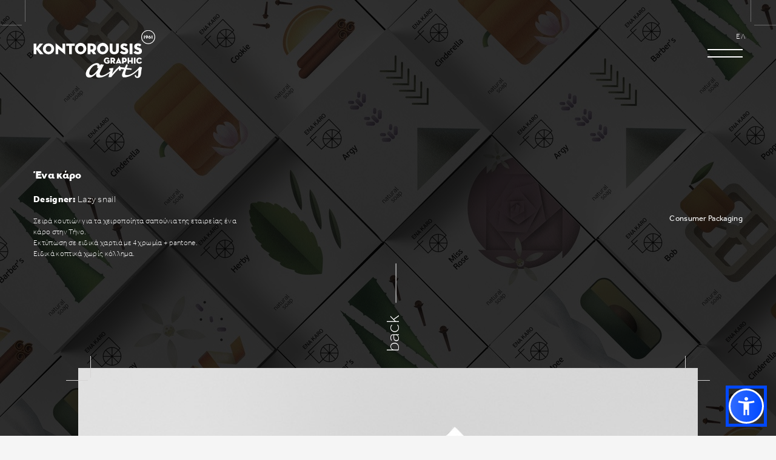

--- FILE ---
content_type: text/html; charset=UTF-8
request_url: https://www.kontorousis.gr/en/projects/consumer-packaging/ena-karo
body_size: 4775
content:
<!DOCTYPE html>

<html lang="en">


<head>
  <meta http-equiv="content-language" content="en">
  <meta charset="UTF-8">
  <meta http-equiv="Content-Type" content="text/html;charset=UTF-8" />
  <meta name="viewport" content="width=device-width, initial-scale=1, maximum-scale=1, shrink-to-fit=no, user-scalable=no">
  <meta http-equiv="X-UA-Compatible" content="ie=edge">
  <script>
    window.Laravel = {
      csrfToken: 'UPHZP9FXpp9F2KzLf22KxqSFfG3jX5XWrHaxqMaT'
    }
  </script>

  
      <link rel="profile" href="http://www.w3.org/1999/xhtml/vocab" />
    <title>Ένα κάρο | ΓΡΑΦΙΚΕΣ ΤΕΧΝΕΣ</title>
    <meta name="description" content="" />
    <meta name="keywords" content="" />
    <meta name="generator" content="Freshdesign" />
    <link rel="canonical" href="https://www.kontorousis.gr/en/projects/consumer-packaging/ena-karo" />
    <link rel="alternate" href="https://www.kontorousis.gr/en/projects/consumer-packaging/ena-karo" hreflang="en" />
    <link rel="shortlink" href="https://www.kontorousis.gr" />
    <meta name="robots" content="index">

    <meta name="rights" content="" />
    <meta property="og:site_name" content="Ένα κάρο | ΓΡΑΦΙΚΕΣ ΤΕΧΝΕΣ ΓΡΑΦΙΚΕΣ ΤΕΧΝΕΣ" />
    <meta property="og:type" content="website" />
    <meta property="og:url" content="https://www.kontorousis.gr" />
    <meta property="og:title" content="Ένα κάρο | ΓΡΑΦΙΚΕΣ ΤΕΧΝΕΣ ΓΡΑΦΙΚΕΣ ΤΕΧΝΕΣ" />
    <meta property="og:image" content="https://www.kontorousis.gr/public/site/kontorousis/dist/img/og_image.png" />
    <meta property="og:image:width" content="1200" />
    <meta property="og:image:height" content="630" />
    <meta property="og:description" content="" />
    <meta name="dcterms.title" content="Ένα κάρο | ΓΡΑΦΙΚΕΣ ΤΕΧΝΕΣ ΓΡΑΦΙΚΕΣ ΤΕΧΝΕΣ" />
    <meta name="dcterms.type" content="Text" />
    <meta name="dcterms.format" content="text/html" />
    <meta name="dcterms.identifier" content="https://www.kontorousis.gr" />
  
  
  <link rel="apple-touch-icon" sizes="57x57" href="https://www.kontorousis.gr/site/kontorousis/dist/img/favicons/favicon-57png">
  <link rel="apple-touch-icon" sizes="60x60" href="https://www.kontorousis.gr/site/kontorousis/dist/img/favicons/favicon-60.png">
  <link rel="apple-touch-icon" sizes="72x72" href="https://www.kontorousis.gr/site/kontorousis/dist/img/favicons/favicon-72.png">
  <link rel="apple-touch-icon" sizes="76x76" href="https://www.kontorousis.gr/site/kontorousis/dist/img/favicons/favicon-76.png">
  <link rel="apple-touch-icon" sizes="114x114" href="https://www.kontorousis.gr/site/kontorousis/dist/img/favicons/favicon-114.png">
  <link rel="apple-touch-icon" sizes="120x120" href="https://www.kontorousis.gr/site/kontorousis/dist/img/favicons/favicon-120.png">
  <link rel="apple-touch-icon" sizes="144x144" href="https://www.kontorousis.gr/site/kontorousis/dist/img/favicons/favicon-144.png">
  <link rel="apple-touch-icon" sizes="152x152" href="https://www.kontorousis.gr/site/kontorousis/dist/img/favicons/favicon-152.png">
  <link rel="apple-touch-icon" sizes="180x180" href="https://www.kontorousis.gr/site/kontorousis/dist/img/favicons/favicon-180.png">
  <link rel="icon" type="image/png" sizes="192x192" href="https://www.kontorousis.gr/site/kontorousis/dist/img/favicons/favicon-192.png">
  <link rel="icon" type="image/png" sizes="32x32" href="https://www.kontorousis.gr/site/kontorousis/dist/img/favicons/favicon-32.png">
  <link rel="icon" type="image/png" sizes="96x96" href="https://www.kontorousis.gr/site/kontorousis/dist/img/favicons/favicon-96.png">
  <link rel="icon" type="image/png" sizes="16x16" href="https://www.kontorousis.gr/site/kontorousis/dist/img/favicons/favicon-16.png">

  <meta name="msapplication-TileColor" content="#000">
  <meta name="theme-color" content="#000">

  
  <link rel="stylesheet" type="text/css" href="https://www.kontorousis.gr/site/kontorousis/dist/css/icons/icons.css">
  <link rel="stylesheet" type="text/css" href="/site/kontorousis/dist/css/libs.css?id=6ad451b39c4c9d07b4ad">
  <link rel="stylesheet" type="text/css" href="/site/kontorousis/dist/css/layout.css?id=2f363699d019f4aa8952">
  <link rel="stylesheet" type="text/css" href="/site/kontorousis/dist/css/styles.css?id=6f561e641e2e6904cf9b">

  <script src="https://cdn.jsdelivr.net/npm/sienna-accessibility@latest/dist/sienna-accessibility.umd.js" defer></script>
  <style>
    .asw-menu-btn {
      left: unset !important;
      right: 20px;
    }

    .asw-menu {
      left: unset !important;
      right: 0;
    }
  </style>

  <script src="https://apps.elfsight.com/p/platform.js" defer></script>

  <!--[if lte IE 9]>
    <script type="text/javascript">
      window.location = "/browser-update";
    </script>
    <![endif]-->

  <!-- Global site tag (gtag.js) - Google Analytics -->
  <script async src="https://www.googletagmanager.com/gtag/js?id=UA-3356622-97"></script>
  <script>
    window.dataLayer = window.dataLayer || [];

    function gtag() {
      dataLayer.push(arguments);
    }
    gtag('js', new Date());

    gtag('config', 'UA-3356622-97');
  </script>

</head>

<body>

        
    <div id="app">
        
        <transition name="drawer">
    <side-menu v-cloak background="rgba(0,0,0,1)" v-if="sideMenuOpen">
        <div class="d-flex flex-column justify-content-between">
            <div class="d-flex align-items-center justify-content-center side-menu-header">
                <a href="https://www.kontorousis.gr/en">
                                        <img src="https://www.kontorousis.gr/site/kontorousis/dist/img/logo-white-en.svg" class="img-fluid img-200" alt="Kontorousis">
                                    </a>

                <div class="lang-switch d-sm-none">
                                        <a href="https://www.kontorousis.gr/el/projects/consumer-packaging/ena-karo" class="xsmall link-white">EΛ</a>
                                    </div>

                <button class="btn-main-menu" :class="{'active': sideMenuOpen}" @click="toggleSideMenu()">
                    <span></span>
                    <span></span>
                </button>
            </div>

            <div class="">
                <div data-simplebar>
                    <ul class="main-menu">
    <li>
        <a 
            class="" 
            href="https://www.kontorousis.gr/en">HOME</a>
    </li>
    <li>
        <a 
            class="" 
            href="https://www.kontorousis.gr/en/profile">ABOUT</a>
    </li>
    <li>
        <a 
            class="active" 
            href="https://www.kontorousis.gr/en/projects">PROJECTS</a>
    </li>
    <li>
        <a 
            class="" 
            href="https://www.kontorousis.gr/en/awards">AWARDS</a>
    </li>
    <li>
        <a 
            class="" 
            href="https://www.kontorousis.gr/en/contact">CONTACT</a>
    </li>
</ul>                </div>
            </div>

            <div class=""></div>
        </div>
    </side-menu>
</transition>
        <div class="page-wrapper">
            <div class="mark-top-left"></div>
            <div class="mark-top-right"></div>
            <div class="mark-bottom-left"></div>
            <div class="mark-bottom-right"></div>

            
            <header class="header compensate-for-scrollbar" :class="{'sticky':pageScrolled}">
    <div class="container">
        <div class="row align-items-center">
            <div class="col-md-3 col-sm-6 col-8">
                <a href="/en" class="svg-link">
                                        <img src="https://www.kontorousis.gr/site/kontorousis/dist/img/logo-white-en.svg" class="img-fluid logo" alt="Kontorousis">
                                    </a>
            </div>

            <div class="col-md-13 col-sm-10 col-8">
                <div class="lang-switch d-sm-block d-none">
                                        <a href="https://www.kontorousis.gr/el/projects/syskeyasia/ena-karo" class="xsmall link-white">EΛ</a>
                                    </div>
                <div class="text-right">
                    <button class="btn-main-menu" :class="{'active': sideMenuOpen}" @click="toggleSideMenu()">
                        <span></span>
                        <span></span>
                    </button>
                </div>
            </div>
        </div>
    </div>
</header>
            
            
<bg-image bg-color="#000" :opacity=".2" src="/media/6311d0ded2f9b.jpeg" class="bg-top">
    <div class="container">
        <div class="row align-items-center vh-100 min-h-650">
            <div class="col-lg-5 col-md-8 mt-md-0 mt-20 text-md-left text-center">
                <p class="xxxlarge font-weight-heavy mb-3">Ένα κάρο</p>
                                <p class="large mb-3"><span class="font-weight-heavy mr-1">Designer:</span>Lazy snail</p>                <p class="xsmall lh-1-125">&Sigma;&epsilon;&iota;&rho;ά &kappa;&omicron;&upsilon;&tau;&iota;ώ&nu; &gamma;&iota;&alpha; &tau;&alpha; &chi;&epsilon;&iota;&rho;&omicron;&pi;&omicron;ί&eta;&tau;&alpha; &sigma;&alpha;&pi;&omicron;ύ&nu;&iota;&alpha; &tau;&eta;&sigmaf; &epsilon;&tau;&alpha;&iota;&rho;&epsilon;ί&alpha;&sigmaf; έ&nu;&alpha; &kappa;ά&rho;&omicron; &sigma;&tau;&eta;&nu; &Tau;ή&nu;&omicron;.<br />
&Epsilon;&kappa;&tau;ύ&pi;&omega;&sigma;&eta; &sigma;&epsilon; &epsilon;&iota;&delta;&iota;&kappa;ά &chi;&alpha;&rho;&tau;&iota;ά &mu;&epsilon; 4&chi;&rho;&omega;&mu;ί&alpha; + pantone.<br />
E&iota;&delta;&iota;&kappa;ά &kappa;&omicron;&pi;&tau;&iota;&kappa;ά &chi;&omega;&rho;ί&sigmaf; &kappa;ό&lambda;&lambda;&eta;&mu;&alpha;.<br />
&nbsp;</p>            </div>

            <div class="col-lg-11 col-md-8 text-md-right text-center">
                                <p class="small">Consumer Packaging</p>
            </div>
        </div>
    </div>
</bg-image>

<div class="container position-relative mt-md-n15 mt-20">
    <div class="heading-rotate">
        <a href="https://www.kontorousis.gr/en/projects" class="btn-back">back</a>
    </div>

        <div class="row justify-content-center" >
                <div class="col-14">
            <button type="button" class="project-wrapper" @click="$fancybox.open({ src: '/media/6311d06041671.jpeg', gallery: [{&quot;id&quot;:448,&quot;src&quot;:&quot;\/media\/6311d06041671.jpeg&quot;,&quot;category&quot;:&quot;Gallery&quot;,&quot;category_key&quot;:&quot;gallery&quot;,&quot;thumbs&quot;:{&quot;100x100&quot;:&quot;\/media\/thumbs\/fit\/100x100\/6311d06041671.jpeg&quot;}},{&quot;id&quot;:447,&quot;src&quot;:&quot;\/media\/6311d06008c9e.jpeg&quot;,&quot;category&quot;:&quot;Gallery&quot;,&quot;category_key&quot;:&quot;gallery&quot;,&quot;thumbs&quot;:{&quot;100x100&quot;:&quot;\/media\/thumbs\/fit\/100x100\/6311d06008c9e.jpeg&quot;}},{&quot;id&quot;:449,&quot;src&quot;:&quot;\/media\/6311d060acc14.jpeg&quot;,&quot;category&quot;:&quot;Gallery&quot;,&quot;category_key&quot;:&quot;gallery&quot;,&quot;thumbs&quot;:{&quot;100x100&quot;:&quot;\/media\/thumbs\/fit\/100x100\/6311d060acc14.jpeg&quot;}},{&quot;id&quot;:450,&quot;src&quot;:&quot;\/media\/6311d060de57e.jpeg&quot;,&quot;category&quot;:&quot;Gallery&quot;,&quot;category_key&quot;:&quot;gallery&quot;,&quot;thumbs&quot;:{&quot;100x100&quot;:&quot;\/media\/thumbs\/fit\/100x100\/6311d060de57e.jpeg&quot;}},{&quot;id&quot;:455,&quot;src&quot;:&quot;\/media\/6311d08c221de.jpeg&quot;,&quot;category&quot;:&quot;Gallery&quot;,&quot;category_key&quot;:&quot;gallery&quot;,&quot;thumbs&quot;:{&quot;100x100&quot;:&quot;\/media\/thumbs\/fit\/100x100\/6311d08c221de.jpeg&quot;}}], opts: fancyboxGalleryOpts })">
                <div class="project-img-wrapper">
                    <div class="mark-top-left"></div>
                    <div class="mark-top-right"></div>
                    <div class="mark-bottom-left"></div>
                    <div class="mark-bottom-right"></div>
                    <bg-image src="/media/6311d06041671.jpeg" :overflow="true">
                        <div class="project-inner-img"></div>
                    </bg-image>
                </div>
            </button>
        </div>
                <div class="col-14">
            <button type="button" class="project-wrapper" @click="$fancybox.open({ src: '/media/6311d06008c9e.jpeg', gallery: [{&quot;id&quot;:448,&quot;src&quot;:&quot;\/media\/6311d06041671.jpeg&quot;,&quot;category&quot;:&quot;Gallery&quot;,&quot;category_key&quot;:&quot;gallery&quot;,&quot;thumbs&quot;:{&quot;100x100&quot;:&quot;\/media\/thumbs\/fit\/100x100\/6311d06041671.jpeg&quot;}},{&quot;id&quot;:447,&quot;src&quot;:&quot;\/media\/6311d06008c9e.jpeg&quot;,&quot;category&quot;:&quot;Gallery&quot;,&quot;category_key&quot;:&quot;gallery&quot;,&quot;thumbs&quot;:{&quot;100x100&quot;:&quot;\/media\/thumbs\/fit\/100x100\/6311d06008c9e.jpeg&quot;}},{&quot;id&quot;:449,&quot;src&quot;:&quot;\/media\/6311d060acc14.jpeg&quot;,&quot;category&quot;:&quot;Gallery&quot;,&quot;category_key&quot;:&quot;gallery&quot;,&quot;thumbs&quot;:{&quot;100x100&quot;:&quot;\/media\/thumbs\/fit\/100x100\/6311d060acc14.jpeg&quot;}},{&quot;id&quot;:450,&quot;src&quot;:&quot;\/media\/6311d060de57e.jpeg&quot;,&quot;category&quot;:&quot;Gallery&quot;,&quot;category_key&quot;:&quot;gallery&quot;,&quot;thumbs&quot;:{&quot;100x100&quot;:&quot;\/media\/thumbs\/fit\/100x100\/6311d060de57e.jpeg&quot;}},{&quot;id&quot;:455,&quot;src&quot;:&quot;\/media\/6311d08c221de.jpeg&quot;,&quot;category&quot;:&quot;Gallery&quot;,&quot;category_key&quot;:&quot;gallery&quot;,&quot;thumbs&quot;:{&quot;100x100&quot;:&quot;\/media\/thumbs\/fit\/100x100\/6311d08c221de.jpeg&quot;}}], opts: fancyboxGalleryOpts })">
                <div class="project-img-wrapper">
                    <div class="mark-top-left"></div>
                    <div class="mark-top-right"></div>
                    <div class="mark-bottom-left"></div>
                    <div class="mark-bottom-right"></div>
                    <bg-image src="/media/6311d06008c9e.jpeg" :overflow="true">
                        <div class="project-inner-img"></div>
                    </bg-image>
                </div>
            </button>
        </div>
                <div class="col-14">
            <button type="button" class="project-wrapper" @click="$fancybox.open({ src: '/media/6311d060acc14.jpeg', gallery: [{&quot;id&quot;:448,&quot;src&quot;:&quot;\/media\/6311d06041671.jpeg&quot;,&quot;category&quot;:&quot;Gallery&quot;,&quot;category_key&quot;:&quot;gallery&quot;,&quot;thumbs&quot;:{&quot;100x100&quot;:&quot;\/media\/thumbs\/fit\/100x100\/6311d06041671.jpeg&quot;}},{&quot;id&quot;:447,&quot;src&quot;:&quot;\/media\/6311d06008c9e.jpeg&quot;,&quot;category&quot;:&quot;Gallery&quot;,&quot;category_key&quot;:&quot;gallery&quot;,&quot;thumbs&quot;:{&quot;100x100&quot;:&quot;\/media\/thumbs\/fit\/100x100\/6311d06008c9e.jpeg&quot;}},{&quot;id&quot;:449,&quot;src&quot;:&quot;\/media\/6311d060acc14.jpeg&quot;,&quot;category&quot;:&quot;Gallery&quot;,&quot;category_key&quot;:&quot;gallery&quot;,&quot;thumbs&quot;:{&quot;100x100&quot;:&quot;\/media\/thumbs\/fit\/100x100\/6311d060acc14.jpeg&quot;}},{&quot;id&quot;:450,&quot;src&quot;:&quot;\/media\/6311d060de57e.jpeg&quot;,&quot;category&quot;:&quot;Gallery&quot;,&quot;category_key&quot;:&quot;gallery&quot;,&quot;thumbs&quot;:{&quot;100x100&quot;:&quot;\/media\/thumbs\/fit\/100x100\/6311d060de57e.jpeg&quot;}},{&quot;id&quot;:455,&quot;src&quot;:&quot;\/media\/6311d08c221de.jpeg&quot;,&quot;category&quot;:&quot;Gallery&quot;,&quot;category_key&quot;:&quot;gallery&quot;,&quot;thumbs&quot;:{&quot;100x100&quot;:&quot;\/media\/thumbs\/fit\/100x100\/6311d08c221de.jpeg&quot;}}], opts: fancyboxGalleryOpts })">
                <div class="project-img-wrapper">
                    <div class="mark-top-left"></div>
                    <div class="mark-top-right"></div>
                    <div class="mark-bottom-left"></div>
                    <div class="mark-bottom-right"></div>
                    <bg-image src="/media/6311d060acc14.jpeg" :overflow="true">
                        <div class="project-inner-img"></div>
                    </bg-image>
                </div>
            </button>
        </div>
                <div class="col-14">
            <button type="button" class="project-wrapper" @click="$fancybox.open({ src: '/media/6311d060de57e.jpeg', gallery: [{&quot;id&quot;:448,&quot;src&quot;:&quot;\/media\/6311d06041671.jpeg&quot;,&quot;category&quot;:&quot;Gallery&quot;,&quot;category_key&quot;:&quot;gallery&quot;,&quot;thumbs&quot;:{&quot;100x100&quot;:&quot;\/media\/thumbs\/fit\/100x100\/6311d06041671.jpeg&quot;}},{&quot;id&quot;:447,&quot;src&quot;:&quot;\/media\/6311d06008c9e.jpeg&quot;,&quot;category&quot;:&quot;Gallery&quot;,&quot;category_key&quot;:&quot;gallery&quot;,&quot;thumbs&quot;:{&quot;100x100&quot;:&quot;\/media\/thumbs\/fit\/100x100\/6311d06008c9e.jpeg&quot;}},{&quot;id&quot;:449,&quot;src&quot;:&quot;\/media\/6311d060acc14.jpeg&quot;,&quot;category&quot;:&quot;Gallery&quot;,&quot;category_key&quot;:&quot;gallery&quot;,&quot;thumbs&quot;:{&quot;100x100&quot;:&quot;\/media\/thumbs\/fit\/100x100\/6311d060acc14.jpeg&quot;}},{&quot;id&quot;:450,&quot;src&quot;:&quot;\/media\/6311d060de57e.jpeg&quot;,&quot;category&quot;:&quot;Gallery&quot;,&quot;category_key&quot;:&quot;gallery&quot;,&quot;thumbs&quot;:{&quot;100x100&quot;:&quot;\/media\/thumbs\/fit\/100x100\/6311d060de57e.jpeg&quot;}},{&quot;id&quot;:455,&quot;src&quot;:&quot;\/media\/6311d08c221de.jpeg&quot;,&quot;category&quot;:&quot;Gallery&quot;,&quot;category_key&quot;:&quot;gallery&quot;,&quot;thumbs&quot;:{&quot;100x100&quot;:&quot;\/media\/thumbs\/fit\/100x100\/6311d08c221de.jpeg&quot;}}], opts: fancyboxGalleryOpts })">
                <div class="project-img-wrapper">
                    <div class="mark-top-left"></div>
                    <div class="mark-top-right"></div>
                    <div class="mark-bottom-left"></div>
                    <div class="mark-bottom-right"></div>
                    <bg-image src="/media/6311d060de57e.jpeg" :overflow="true">
                        <div class="project-inner-img"></div>
                    </bg-image>
                </div>
            </button>
        </div>
                <div class="col-14">
            <button type="button" class="project-wrapper" @click="$fancybox.open({ src: '/media/6311d08c221de.jpeg', gallery: [{&quot;id&quot;:448,&quot;src&quot;:&quot;\/media\/6311d06041671.jpeg&quot;,&quot;category&quot;:&quot;Gallery&quot;,&quot;category_key&quot;:&quot;gallery&quot;,&quot;thumbs&quot;:{&quot;100x100&quot;:&quot;\/media\/thumbs\/fit\/100x100\/6311d06041671.jpeg&quot;}},{&quot;id&quot;:447,&quot;src&quot;:&quot;\/media\/6311d06008c9e.jpeg&quot;,&quot;category&quot;:&quot;Gallery&quot;,&quot;category_key&quot;:&quot;gallery&quot;,&quot;thumbs&quot;:{&quot;100x100&quot;:&quot;\/media\/thumbs\/fit\/100x100\/6311d06008c9e.jpeg&quot;}},{&quot;id&quot;:449,&quot;src&quot;:&quot;\/media\/6311d060acc14.jpeg&quot;,&quot;category&quot;:&quot;Gallery&quot;,&quot;category_key&quot;:&quot;gallery&quot;,&quot;thumbs&quot;:{&quot;100x100&quot;:&quot;\/media\/thumbs\/fit\/100x100\/6311d060acc14.jpeg&quot;}},{&quot;id&quot;:450,&quot;src&quot;:&quot;\/media\/6311d060de57e.jpeg&quot;,&quot;category&quot;:&quot;Gallery&quot;,&quot;category_key&quot;:&quot;gallery&quot;,&quot;thumbs&quot;:{&quot;100x100&quot;:&quot;\/media\/thumbs\/fit\/100x100\/6311d060de57e.jpeg&quot;}},{&quot;id&quot;:455,&quot;src&quot;:&quot;\/media\/6311d08c221de.jpeg&quot;,&quot;category&quot;:&quot;Gallery&quot;,&quot;category_key&quot;:&quot;gallery&quot;,&quot;thumbs&quot;:{&quot;100x100&quot;:&quot;\/media\/thumbs\/fit\/100x100\/6311d08c221de.jpeg&quot;}}], opts: fancyboxGalleryOpts })">
                <div class="project-img-wrapper">
                    <div class="mark-top-left"></div>
                    <div class="mark-top-right"></div>
                    <div class="mark-bottom-left"></div>
                    <div class="mark-bottom-right"></div>
                    <bg-image src="/media/6311d08c221de.jpeg" :overflow="true">
                        <div class="project-inner-img"></div>
                    </bg-image>
                </div>
            </button>
        </div>
                    </div>
    </div>


            
            <footer class="pt-sm-20 pt-10 pb-8">
  <div class="container">
    <div class="row align-items-center">
      <div class="col-sm-2 text-sm-left text-center mb-sm-0 mb-5">
                  <img src="https://www.kontorousis.gr/site/kontorousis/dist/img/logo-en.svg" class="img-fluid img-140" alt="Kontorousis">
              </div>

      <div class="col-xl-2 col-lg-3 col-md-4 col-sm-5">
        <ul class="footer-menu">
    <li>
        <a 
            class="" 
            href="https://www.kontorousis.gr/en">HOME</a>
    </li>
    <li>
        <a 
            class="" 
            href="https://www.kontorousis.gr/en/profile">ABOUT</a>
    </li>
    <li>
        <a 
            class="active" 
            href="https://www.kontorousis.gr/en/projects">PROJECTS</a>
    </li>
    <li>
        <a 
            class="" 
            href="https://www.kontorousis.gr/en/awards">AWARDS</a>
    </li>
    <li>
        <a 
            class="" 
            href="https://www.kontorousis.gr/en/contact">CONTACT</a>
    </li>
</ul>      </div>

      <div class="col-xl-12 col-lg-11 col-md-10 col-sm-9 d-flex justify-content-sm-between justify-content-center align-items-center">
        <img src="https://www.kontorousis.gr/site/kontorousis/dist/img/fsc_new.png" class="img-55 mr-5" alt="FSC">

        <div class="d-flex align-items-center justify-content-end flex-sm-row flex-column">
                      <a href="https://hartovasilion.gr/en" target="_blank">
              <img src="https://www.kontorousis.gr/site/kontorousis/dist/img/logo-hartovasileion.svg" class="img-fluid img-75 mr-sm-5 mb-sm-0 mb-3" alt="Hartovasilion">
            </a>
                    <ul class="no-style">
            <li class="mb-2">
              <a href="https://www.facebook.com/kontorousisprinting/" target="_blank"><i class="icon-facebook icon-sm"></i></a>
            </li>
            <li>
              <a href="https://www.instagram.com/kontorousis_printing/" target="_blank"><i class="icon-instagram icon-sm"></i></a>
            </li>
          </ul>
        </div>
      </div>
    </div>

    <div class="row mt-6">
      
    </div>

    <div class="row">
      <div class="col-16">
        <p class="copyrights">
          <span>all rights reserved © 2026 KONTOROUSIS | made by</span>
          <a href="https://www.freshdesign.gr/" target="_blank" rel="noopener">freshdesign</a>
        </p>
      </div>
    </div>
  </div>
</footer>
        </div>

        <!-- <div v-cloak class="banner-eshop" :class="{'hide': hideShopBtn}">
                        <a href="https://www.kontorousis1961.com/en" target="_blank">
                <img src="https://www.kontorousis.gr/site/kontorousis/dist/img/new-shop-EN.jpg" class="img-fluid" alt="New Eshop">
            </a>
                    </div> -->

        
        <div id="terms" class="container fancybox-container-14" style="display:none;">
    <div class="row bg-white py-xs-10 px-xs-10 py-5 px-5">
        <div class="col-16">
            <div class="text-dynamic">
                <h1>Terms & Conditions</h1>
                <p>Lorem ipsum dolor sit, amet consectetur adipisicing elit. Hic reprehenderit dolores consequuntur suscipit recusandae necessitatibus accusantium aspernatur dicta. Rem sit dolorem nulla alias voluptatem. Quae nam impedit dolore perferendis quo.</p>
                <p>Lorem ipsum dolor sit amet consectetur adipisicing elit. Veritatis aperiam fugit eos, laudantium accusantium voluptatum autem iure corporis! Officia pariatur odio eligendi sed ex! Perferendis, voluptates dolor perspiciatis veritatis atque consectetur impedit dolorum, aut recusandae dignissimos ratione, hic ducimus consequatur voluptatem molestias? Quae perspiciatis earum eum quaerat vitae aut eaque maxime neque, at harum ad, doloribus id. Itaque quos incidunt, voluptates repellendus, expedita eum quo aut iste quae numquam praesentium perspiciatis temporibus iusto tempore doloribus amet est alias quaerat repudiandae ea, animi iure. Recusandae dignissimos ad quos perferendis earum nam deserunt fugit ex, consequatur quae ipsum esse sapiente odit repellendus? Hic sequi ut dolor velit neque ad, adipisci tempore ipsa quos fugiat cum soluta, vel, molestias magnam nulla maiores eaque! Ducimus necessitatibus quasi sequi ut sit optio quia quod quos corrupti nemo eius atque incidunt mollitia explicabo architecto voluptatum quo, vel voluptatem. Aut illum amet tempora distinctio earum atque rerum corrupti explicabo sint, tempore perferendis saepe blanditiis cumque repudiandae, non neque suscipit hic eveniet voluptatem placeat? Soluta tenetur culpa dolore laborum nostrum enim quos, quaerat illum quasi sed perspiciatis obcaecati? Voluptate aperiam culpa, perspiciatis doloremque quibusdam blanditiis. Voluptas recusandae illo excepturi dicta sunt ipsa optio dolorem, facere iure, culpa quidem.</p>
                <h2>Heading 2</h2>
                <p>Lorem, ipsum dolor sit amet consectetur adipisicing elit. Molestiae, magni!</p>
                <p>Lorem ipsum dolor, sit amet consectetur adipisicing elit. Assumenda fuga consectetur, perspiciatis culpa reprehenderit exercitationem ratione nisi eligendi quia dolore. Accusamus alias voluptatibus fugit pariatur. Cumque itaque assumenda in delectus!</p>
                <h3>Heading 3</h3>
                <p>Lorem ipsum, dolor sit amet consectetur adipisicing elit. Pariatur labore eligendi repellendus consequuntur beatae quisquam suscipit deserunt hic, officiis id nobis. Dolores quaerat quae et dolor labore! Sapiente, ratione architecto itaque ipsam obcaecati dolor provident, distinctio soluta velit ea, quaerat quas hic nihil earum. Error laborum reprehenderit aliquid quas iste nostrum? Explicabo ullam at tempore voluptate, libero minus dolore, quidem cum numquam corporis odio. Commodi vel repellendus repellat, hic culpa eum. Esse ratione iste nam repellendus magnam ipsum atque mollitia labore maiores perferendis est molestiae dolorum, sit totam possimus illum nulla. Totam deleniti excepturi fuga voluptates amet magni fugit repellendus!</p>
                <p>Lorem ipsum dolor sit amet consectetur adipisicing elit. Suscipit quae et quaerat culpa dignissimos, quis rerum quam hic aliquid expedita corrupti ut natus facilis vero sunt sequi porro ad magnam adipisci quod perferendis aspernatur dicta. Culpa temporibus provident nostrum aperiam ipsum? Iste expedita ipsum pariatur aliquid deserunt error soluta debitis quis? Nobis maxime iusto laudantium maiores quo. Obcaecati, eos rem!</p>
            </div>
        </div>
    </div>
</div>    </div>
    
    
    <script type="text/javascript" src="/site/kontorousis/dist/js/manifest.js?id=b9d683cbd7da5ee9122a"></script>
    <script type="text/javascript" src="/site/kontorousis/dist/js/vendor.js?id=72cbbd97cd82dd9d1ad8"></script>
        <script type="text/javascript" src="/site/kontorousis/dist/js/bundle.js?id=6d172b041986e40cbfe7"></script>
    <script src="https://player.vimeo.com/api/player.js"></script>

    
        
</body>

</html>

--- FILE ---
content_type: text/css
request_url: https://www.kontorousis.gr/site/kontorousis/dist/css/icons/icons.css
body_size: 397
content:
@font-face {
    font-family: "icons";
    src: url("./icons.eot?77b438787d973eea1362b9a1671c1c45?#iefix") format("embedded-opentype"),
url("./icons.woff2?77b438787d973eea1362b9a1671c1c45") format("woff2"),
url("./icons.woff?77b438787d973eea1362b9a1671c1c45") format("woff"),
url("./icons.ttf?77b438787d973eea1362b9a1671c1c45") format("truetype"),
url("./icons.svg?77b438787d973eea1362b9a1671c1c45#icons") format("svg");
}

i[class^="icon-"]:before, i[class*=" icon-"]:before {
    font-family: icons !important;
    font-style: normal;
    font-weight: normal !important;
    font-variant: normal;
    text-transform: none;
    line-height: 1;
    -webkit-font-smoothing: antialiased;
    -moz-osx-font-smoothing: grayscale;
}

.icon-arrow-down-long:before {
    content: "\f101";
}
.icon-arrow-left-slim:before {
    content: "\f102";
}
.icon-arrow-right-long:before {
    content: "\f103";
}
.icon-arrow-right-slim:before {
    content: "\f104";
}
.icon-close-slim:before {
    content: "\f105";
}
.icon-facebook:before {
    content: "\f106";
}
.icon-instagram:before {
    content: "\f107";
}
.icon-linkedin:before {
    content: "\f108";
}
.icon-pinterest:before {
    content: "\f109";
}
.icon-youtube:before {
    content: "\f10a";
}


--- FILE ---
content_type: text/css
request_url: https://www.kontorousis.gr/site/kontorousis/dist/css/layout.css?id=2f363699d019f4aa8952
body_size: 21347
content:
@import url(https://use.typekit.net/nas8mwx.css);/**/
/**/
:root {
  --blue: #1e4489;
  --indigo: #6610f2;
  --purple: #6f42c1;
  --pink: #e83e8c;
  --red: #cf202f;
  --orange: #ff8405;
  --yellow: #ffca05;
  --green: #c8f000;
  --teal: #20c997;
  --cyan: #367fbb;
  --white: #fff;
  --gray: #d5d4d4;
  --gray-dark: #333333;
  --lightest: #f5f5f5;
  --lighter: #e2e2e2;
  --light: #ddd;
  --medium: #c1c0c0;
  --dark: #8c8c8c;
  --darker: #5f5f5f;
  --darkest: #333333;
  --primary: #000;
  --secondary: #fff;
  --success: #c8f000;
  --info: #367fbb;
  --warning: #ff8405;
  --danger: #cf202f;
  --light: #ddd;
  --dark: #8c8c8c;
  --lightest: #f5f5f5;
  --lighter: #e2e2e2;
  --medium: #d5d4d4;
  --gray: #c1c0c0;
  --darker: #5f5f5f;
  --darkest: #333333;
  --black: #000;
  --breakpoint-xs: 0;
  --breakpoint-sm: 576px;
  --breakpoint-md: 768px;
  --breakpoint-lg: 992px;
  --breakpoint-xl: 1200px;
  --font-family-sans-serif: "effra", sans-serif;
  --font-family-monospace: "roboto-slab", serif;
}

*,
*::before,
*::after {
  -webkit-box-sizing: border-box;
          box-sizing: border-box;
}

html {
  font-family: sans-serif;
  line-height: 1.15;
  -webkit-text-size-adjust: 100%;
  -webkit-tap-highlight-color: rgba(0, 0, 0, 0);
}

article, aside, figcaption, figure, footer, header, hgroup, main, nav, section {
  display: block;
}

body {
  margin: 0;
  font-family: "effra", sans-serif;
  font-size: 0.875rem;
  font-weight: 300;
  line-height: 1.5;
  color: #fff;
  text-align: left;
  background-color: #f5f5f5;
}

[tabindex="-1"]:focus:not(:focus-visible) {
  outline: 0 !important;
}

hr {
  -webkit-box-sizing: content-box;
          box-sizing: content-box;
  height: 0;
  overflow: visible;
}

h1, h2, h3, h4, h5, h6 {
  margin-top: 0;
  margin-bottom: 0rem;
}

p {
  margin-top: 0;
  margin-bottom: 0rem;
}

abbr[title],
abbr[data-original-title] {
  text-decoration: underline;
  -webkit-text-decoration: underline dotted;
          text-decoration: underline dotted;
  cursor: help;
  border-bottom: 0;
  text-decoration-skip-ink: none;
}

address {
  margin-bottom: 1rem;
  font-style: normal;
  line-height: inherit;
}

ol,
ul,
dl {
  margin-top: 0;
  margin-bottom: 1rem;
}

ol ol,
ul ul,
ol ul,
ul ol {
  margin-bottom: 0;
}

dt {
  font-weight: 700;
}

dd {
  margin-bottom: .5rem;
  margin-left: 0;
}

blockquote {
  margin: 0 0 1rem;
}

b,
strong {
  font-weight: bolder;
}

small {
  font-size: 80%;
}

sub,
sup {
  position: relative;
  font-size: 75%;
  line-height: 0;
  vertical-align: baseline;
}

sub {
  bottom: -.25em;
}

sup {
  top: -.5em;
}

a {
  color: #000;
  text-decoration: none;
  background-color: transparent;
}

a:hover {
  color: #5f5f5f;
  text-decoration: none;
}

a:not([href]):not([class]) {
  color: inherit;
  text-decoration: none;
}

a:not([href]):not([class]):hover {
  color: inherit;
  text-decoration: none;
}

pre,
code,
kbd,
samp {
  font-family: "roboto-slab", serif;
  font-size: 1em;
}

pre {
  margin-top: 0;
  margin-bottom: 1rem;
  overflow: auto;
  -ms-overflow-style: scrollbar;
}

figure {
  margin: 0 0 1rem;
}

img {
  vertical-align: middle;
  border-style: none;
}

svg {
  overflow: hidden;
  vertical-align: middle;
}

table {
  border-collapse: collapse;
}

caption {
  padding-top: 0.75rem;
  padding-bottom: 0.75rem;
  color: #8c8c8c;
  text-align: left;
  caption-side: bottom;
}

th {
  text-align: inherit;
  text-align: -webkit-match-parent;
}

label {
  display: inline-block;
  margin-bottom: 0.5rem;
}

button {
  border-radius: 0;
}

button:focus:not(:focus-visible) {
  outline: 0;
}

input,
button,
select,
optgroup,
textarea {
  margin: 0;
  font-family: inherit;
  font-size: inherit;
  line-height: inherit;
}

button,
input {
  overflow: visible;
}

button,
select {
  text-transform: none;
}

[role="button"] {
  cursor: pointer;
}

select {
  word-wrap: normal;
}

button,
[type="button"],
[type="reset"],
[type="submit"] {
  -webkit-appearance: button;
}

button:not(:disabled),
[type="button"]:not(:disabled),
[type="reset"]:not(:disabled),
[type="submit"]:not(:disabled) {
  cursor: pointer;
}

button::-moz-focus-inner,
[type="button"]::-moz-focus-inner,
[type="reset"]::-moz-focus-inner,
[type="submit"]::-moz-focus-inner {
  padding: 0;
  border-style: none;
}

input[type="radio"],
input[type="checkbox"] {
  -webkit-box-sizing: border-box;
          box-sizing: border-box;
  padding: 0;
}

textarea {
  overflow: auto;
  resize: vertical;
}

fieldset {
  min-width: 0;
  padding: 0;
  margin: 0;
  border: 0;
}

legend {
  display: block;
  width: 100%;
  max-width: 100%;
  padding: 0;
  margin-bottom: .5rem;
  font-size: 1.5rem;
  line-height: inherit;
  color: inherit;
  white-space: normal;
}

progress {
  vertical-align: baseline;
}

[type="number"]::-webkit-inner-spin-button,
[type="number"]::-webkit-outer-spin-button {
  height: auto;
}

[type="search"] {
  outline-offset: -2px;
  -webkit-appearance: none;
}

[type="search"]::-webkit-search-decoration {
  -webkit-appearance: none;
}

::-webkit-file-upload-button {
  font: inherit;
  -webkit-appearance: button;
}

output {
  display: inline-block;
}

summary {
  display: list-item;
  cursor: pointer;
}

template {
  display: none;
}

[hidden] {
  display: none !important;
}

h1, h2, h3, h4, h5, h6,
.h1, .h2, .h3, .h4, .h5, .h6 {
  margin-bottom: 0rem;
  font-weight: 300;
  line-height: 1.2;
  color: #000;
}

h1, .h1 {
  font-size: 1.9375rem;
}

h2, .h2 {
  font-size: 1.87rem;
}

h3, .h3 {
  font-size: 1.6875rem;
}

h4, .h4 {
  font-size: 1.5rem;
}

h5, .h5 {
  font-size: 1.3125rem;
}

h6, .h6 {
  font-size: 1.25rem;
}

.lead {
  font-size: 1.09375rem;
  font-weight: 300;
}

.display-1 {
  font-size: 5rem;
  font-weight: 900;
  line-height: 1;
}

.display-2 {
  font-size: 3.75rem;
  font-weight: 700;
  line-height: 1;
}

.display-3 {
  font-size: 3.125rem;
  font-weight: 700;
  line-height: 1;
}

.display-4 {
  font-size: 2.5rem;
  font-weight: 700;
  line-height: 1;
}

hr {
  margin-top: 1rem;
  margin-bottom: 1rem;
  border: 0;
  border-top: 20px solid rgba(0, 0, 0, 0.1);
}

small,
.small {
  font-size: 96%;
  font-weight: 400;
}

mark,
.mark {
  padding: 0.2em;
  background-color: #fcf8e3;
}

.list-unstyled {
  padding-left: 0;
  list-style: none;
}

.list-inline {
  padding-left: 0;
  list-style: none;
}

.list-inline-item {
  display: inline-block;
}

.list-inline-item:not(:last-child) {
  margin-right: 0.5rem;
}

.initialism {
  font-size: 90%;
  text-transform: uppercase;
}

.blockquote {
  margin-bottom: 1rem;
  font-size: 1.09375rem;
}

.blockquote-footer {
  display: block;
  font-size: 96%;
  color: #8c8c8c;
}

.blockquote-footer::before {
  content: "\2014\A0";
}

.img-fluid {
  max-width: 100%;
  height: auto;
}

.img-thumbnail {
  padding: 0.25rem;
  background-color: #f5f5f5;
  border: 20px solid #ddd;
  border-radius: 0.25rem;
  max-width: 100%;
  height: auto;
}

.figure {
  display: inline-block;
}

.figure-img {
  margin-bottom: 0.5rem;
  line-height: 1;
}

.figure-caption {
  font-size: 90%;
  color: #8c8c8c;
}

.container,
.container-fluid,
.container-sm,
.container-md,
.container-lg,
.container-xl {
  width: 100%;
  padding-right: 5px;
  padding-left: 5px;
  margin-right: auto;
  margin-left: auto;
}

@media (min-width: 576px) {
  .container, .container-sm {
    max-width: 540px;
  }
}

@media (min-width: 768px) {
  .container, .container-sm, .container-md {
    max-width: 720px;
  }
}

@media (min-width: 992px) {
  .container, .container-sm, .container-md, .container-lg {
    max-width: 960px;
  }
}

@media (min-width: 1200px) {
  .container, .container-sm, .container-md, .container-lg, .container-xl {
    max-width: 1180px;
  }
}

.row {
  display: -webkit-box;
  display: -ms-flexbox;
  display: flex;
  -ms-flex-wrap: wrap;
      flex-wrap: wrap;
  margin-right: -5px;
  margin-left: -5px;
}

.no-gutters {
  margin-right: 0;
  margin-left: 0;
}

.no-gutters > .col,
.no-gutters > [class*="col-"] {
  padding-right: 0;
  padding-left: 0;
}

.col-1, .col-2, .col-3, .col-4, .col-5, .col-6, .col-7, .col-8, .col-9, .col-10, .col-11, .col-12, .col-13, .col-14, .col-15, .col-16, .col,
.col-auto, .col-sm-1, .col-sm-2, .col-sm-3, .col-sm-4, .col-sm-5, .col-sm-6, .col-sm-7, .col-sm-8, .col-sm-9, .col-sm-10, .col-sm-11, .col-sm-12, .col-sm-13, .col-sm-14, .col-sm-15, .col-sm-16, .col-sm,
.col-sm-auto, .col-md-1, .col-md-2, .col-md-3, .col-md-4, .col-md-5, .col-md-6, .col-md-7, .col-md-8, .col-md-9, .col-md-10, .col-md-11, .col-md-12, .col-md-13, .col-md-14, .col-md-15, .col-md-16, .col-md,
.col-md-auto, .col-lg-1, .col-lg-2, .col-lg-3, .col-lg-4, .col-lg-5, .col-lg-6, .col-lg-7, .col-lg-8, .col-lg-9, .col-lg-10, .col-lg-11, .col-lg-12, .col-lg-13, .col-lg-14, .col-lg-15, .col-lg-16, .col-lg,
.col-lg-auto, .col-xl-1, .col-xl-2, .col-xl-3, .col-xl-4, .col-xl-5, .col-xl-6, .col-xl-7, .col-xl-8, .col-xl-9, .col-xl-10, .col-xl-11, .col-xl-12, .col-xl-13, .col-xl-14, .col-xl-15, .col-xl-16, .col-xl,
.col-xl-auto {
  position: relative;
  width: 100%;
  padding-right: 5px;
  padding-left: 5px;
}

.col {
  -ms-flex-preferred-size: 0;
      flex-basis: 0;
  -webkit-box-flex: 1;
      -ms-flex-positive: 1;
          flex-grow: 1;
  max-width: 100%;
}

.row-cols-1 > * {
  -webkit-box-flex: 0;
      -ms-flex: 0 0 100%;
          flex: 0 0 100%;
  max-width: 100%;
}

.row-cols-2 > * {
  -webkit-box-flex: 0;
      -ms-flex: 0 0 50%;
          flex: 0 0 50%;
  max-width: 50%;
}

.row-cols-3 > * {
  -webkit-box-flex: 0;
      -ms-flex: 0 0 33.33333333%;
          flex: 0 0 33.33333333%;
  max-width: 33.33333333%;
}

.row-cols-4 > * {
  -webkit-box-flex: 0;
      -ms-flex: 0 0 25%;
          flex: 0 0 25%;
  max-width: 25%;
}

.row-cols-5 > * {
  -webkit-box-flex: 0;
      -ms-flex: 0 0 20%;
          flex: 0 0 20%;
  max-width: 20%;
}

.row-cols-6 > * {
  -webkit-box-flex: 0;
      -ms-flex: 0 0 16.66666667%;
          flex: 0 0 16.66666667%;
  max-width: 16.66666667%;
}

.col-auto {
  -webkit-box-flex: 0;
      -ms-flex: 0 0 auto;
          flex: 0 0 auto;
  width: auto;
  max-width: 100%;
}

.col-1 {
  -webkit-box-flex: 0;
      -ms-flex: 0 0 6.25%;
          flex: 0 0 6.25%;
  max-width: 6.25%;
}

.col-2 {
  -webkit-box-flex: 0;
      -ms-flex: 0 0 12.5%;
          flex: 0 0 12.5%;
  max-width: 12.5%;
}

.col-3 {
  -webkit-box-flex: 0;
      -ms-flex: 0 0 18.75%;
          flex: 0 0 18.75%;
  max-width: 18.75%;
}

.col-4 {
  -webkit-box-flex: 0;
      -ms-flex: 0 0 25%;
          flex: 0 0 25%;
  max-width: 25%;
}

.col-5 {
  -webkit-box-flex: 0;
      -ms-flex: 0 0 31.25%;
          flex: 0 0 31.25%;
  max-width: 31.25%;
}

.col-6 {
  -webkit-box-flex: 0;
      -ms-flex: 0 0 37.5%;
          flex: 0 0 37.5%;
  max-width: 37.5%;
}

.col-7 {
  -webkit-box-flex: 0;
      -ms-flex: 0 0 43.75%;
          flex: 0 0 43.75%;
  max-width: 43.75%;
}

.col-8 {
  -webkit-box-flex: 0;
      -ms-flex: 0 0 50%;
          flex: 0 0 50%;
  max-width: 50%;
}

.col-9 {
  -webkit-box-flex: 0;
      -ms-flex: 0 0 56.25%;
          flex: 0 0 56.25%;
  max-width: 56.25%;
}

.col-10 {
  -webkit-box-flex: 0;
      -ms-flex: 0 0 62.5%;
          flex: 0 0 62.5%;
  max-width: 62.5%;
}

.col-11 {
  -webkit-box-flex: 0;
      -ms-flex: 0 0 68.75%;
          flex: 0 0 68.75%;
  max-width: 68.75%;
}

.col-12 {
  -webkit-box-flex: 0;
      -ms-flex: 0 0 75%;
          flex: 0 0 75%;
  max-width: 75%;
}

.col-13 {
  -webkit-box-flex: 0;
      -ms-flex: 0 0 81.25%;
          flex: 0 0 81.25%;
  max-width: 81.25%;
}

.col-14 {
  -webkit-box-flex: 0;
      -ms-flex: 0 0 87.5%;
          flex: 0 0 87.5%;
  max-width: 87.5%;
}

.col-15 {
  -webkit-box-flex: 0;
      -ms-flex: 0 0 93.75%;
          flex: 0 0 93.75%;
  max-width: 93.75%;
}

.col-16 {
  -webkit-box-flex: 0;
      -ms-flex: 0 0 100%;
          flex: 0 0 100%;
  max-width: 100%;
}

.order-first {
  -webkit-box-ordinal-group: 0;
      -ms-flex-order: -1;
          order: -1;
}

.order-last {
  -webkit-box-ordinal-group: 18;
      -ms-flex-order: 17;
          order: 17;
}

.order-0 {
  -webkit-box-ordinal-group: 1;
      -ms-flex-order: 0;
          order: 0;
}

.order-1 {
  -webkit-box-ordinal-group: 2;
      -ms-flex-order: 1;
          order: 1;
}

.order-2 {
  -webkit-box-ordinal-group: 3;
      -ms-flex-order: 2;
          order: 2;
}

.order-3 {
  -webkit-box-ordinal-group: 4;
      -ms-flex-order: 3;
          order: 3;
}

.order-4 {
  -webkit-box-ordinal-group: 5;
      -ms-flex-order: 4;
          order: 4;
}

.order-5 {
  -webkit-box-ordinal-group: 6;
      -ms-flex-order: 5;
          order: 5;
}

.order-6 {
  -webkit-box-ordinal-group: 7;
      -ms-flex-order: 6;
          order: 6;
}

.order-7 {
  -webkit-box-ordinal-group: 8;
      -ms-flex-order: 7;
          order: 7;
}

.order-8 {
  -webkit-box-ordinal-group: 9;
      -ms-flex-order: 8;
          order: 8;
}

.order-9 {
  -webkit-box-ordinal-group: 10;
      -ms-flex-order: 9;
          order: 9;
}

.order-10 {
  -webkit-box-ordinal-group: 11;
      -ms-flex-order: 10;
          order: 10;
}

.order-11 {
  -webkit-box-ordinal-group: 12;
      -ms-flex-order: 11;
          order: 11;
}

.order-12 {
  -webkit-box-ordinal-group: 13;
      -ms-flex-order: 12;
          order: 12;
}

.order-13 {
  -webkit-box-ordinal-group: 14;
      -ms-flex-order: 13;
          order: 13;
}

.order-14 {
  -webkit-box-ordinal-group: 15;
      -ms-flex-order: 14;
          order: 14;
}

.order-15 {
  -webkit-box-ordinal-group: 16;
      -ms-flex-order: 15;
          order: 15;
}

.order-16 {
  -webkit-box-ordinal-group: 17;
      -ms-flex-order: 16;
          order: 16;
}

.offset-1 {
  margin-left: 6.25%;
}

.offset-2 {
  margin-left: 12.5%;
}

.offset-3 {
  margin-left: 18.75%;
}

.offset-4 {
  margin-left: 25%;
}

.offset-5 {
  margin-left: 31.25%;
}

.offset-6 {
  margin-left: 37.5%;
}

.offset-7 {
  margin-left: 43.75%;
}

.offset-8 {
  margin-left: 50%;
}

.offset-9 {
  margin-left: 56.25%;
}

.offset-10 {
  margin-left: 62.5%;
}

.offset-11 {
  margin-left: 68.75%;
}

.offset-12 {
  margin-left: 75%;
}

.offset-13 {
  margin-left: 81.25%;
}

.offset-14 {
  margin-left: 87.5%;
}

.offset-15 {
  margin-left: 93.75%;
}

@media (min-width: 576px) {
  .col-sm {
    -ms-flex-preferred-size: 0;
        flex-basis: 0;
    -webkit-box-flex: 1;
        -ms-flex-positive: 1;
            flex-grow: 1;
    max-width: 100%;
  }
  .row-cols-sm-1 > * {
    -webkit-box-flex: 0;
        -ms-flex: 0 0 100%;
            flex: 0 0 100%;
    max-width: 100%;
  }
  .row-cols-sm-2 > * {
    -webkit-box-flex: 0;
        -ms-flex: 0 0 50%;
            flex: 0 0 50%;
    max-width: 50%;
  }
  .row-cols-sm-3 > * {
    -webkit-box-flex: 0;
        -ms-flex: 0 0 33.33333333%;
            flex: 0 0 33.33333333%;
    max-width: 33.33333333%;
  }
  .row-cols-sm-4 > * {
    -webkit-box-flex: 0;
        -ms-flex: 0 0 25%;
            flex: 0 0 25%;
    max-width: 25%;
  }
  .row-cols-sm-5 > * {
    -webkit-box-flex: 0;
        -ms-flex: 0 0 20%;
            flex: 0 0 20%;
    max-width: 20%;
  }
  .row-cols-sm-6 > * {
    -webkit-box-flex: 0;
        -ms-flex: 0 0 16.66666667%;
            flex: 0 0 16.66666667%;
    max-width: 16.66666667%;
  }
  .col-sm-auto {
    -webkit-box-flex: 0;
        -ms-flex: 0 0 auto;
            flex: 0 0 auto;
    width: auto;
    max-width: 100%;
  }
  .col-sm-1 {
    -webkit-box-flex: 0;
        -ms-flex: 0 0 6.25%;
            flex: 0 0 6.25%;
    max-width: 6.25%;
  }
  .col-sm-2 {
    -webkit-box-flex: 0;
        -ms-flex: 0 0 12.5%;
            flex: 0 0 12.5%;
    max-width: 12.5%;
  }
  .col-sm-3 {
    -webkit-box-flex: 0;
        -ms-flex: 0 0 18.75%;
            flex: 0 0 18.75%;
    max-width: 18.75%;
  }
  .col-sm-4 {
    -webkit-box-flex: 0;
        -ms-flex: 0 0 25%;
            flex: 0 0 25%;
    max-width: 25%;
  }
  .col-sm-5 {
    -webkit-box-flex: 0;
        -ms-flex: 0 0 31.25%;
            flex: 0 0 31.25%;
    max-width: 31.25%;
  }
  .col-sm-6 {
    -webkit-box-flex: 0;
        -ms-flex: 0 0 37.5%;
            flex: 0 0 37.5%;
    max-width: 37.5%;
  }
  .col-sm-7 {
    -webkit-box-flex: 0;
        -ms-flex: 0 0 43.75%;
            flex: 0 0 43.75%;
    max-width: 43.75%;
  }
  .col-sm-8 {
    -webkit-box-flex: 0;
        -ms-flex: 0 0 50%;
            flex: 0 0 50%;
    max-width: 50%;
  }
  .col-sm-9 {
    -webkit-box-flex: 0;
        -ms-flex: 0 0 56.25%;
            flex: 0 0 56.25%;
    max-width: 56.25%;
  }
  .col-sm-10 {
    -webkit-box-flex: 0;
        -ms-flex: 0 0 62.5%;
            flex: 0 0 62.5%;
    max-width: 62.5%;
  }
  .col-sm-11 {
    -webkit-box-flex: 0;
        -ms-flex: 0 0 68.75%;
            flex: 0 0 68.75%;
    max-width: 68.75%;
  }
  .col-sm-12 {
    -webkit-box-flex: 0;
        -ms-flex: 0 0 75%;
            flex: 0 0 75%;
    max-width: 75%;
  }
  .col-sm-13 {
    -webkit-box-flex: 0;
        -ms-flex: 0 0 81.25%;
            flex: 0 0 81.25%;
    max-width: 81.25%;
  }
  .col-sm-14 {
    -webkit-box-flex: 0;
        -ms-flex: 0 0 87.5%;
            flex: 0 0 87.5%;
    max-width: 87.5%;
  }
  .col-sm-15 {
    -webkit-box-flex: 0;
        -ms-flex: 0 0 93.75%;
            flex: 0 0 93.75%;
    max-width: 93.75%;
  }
  .col-sm-16 {
    -webkit-box-flex: 0;
        -ms-flex: 0 0 100%;
            flex: 0 0 100%;
    max-width: 100%;
  }
  .order-sm-first {
    -webkit-box-ordinal-group: 0;
        -ms-flex-order: -1;
            order: -1;
  }
  .order-sm-last {
    -webkit-box-ordinal-group: 18;
        -ms-flex-order: 17;
            order: 17;
  }
  .order-sm-0 {
    -webkit-box-ordinal-group: 1;
        -ms-flex-order: 0;
            order: 0;
  }
  .order-sm-1 {
    -webkit-box-ordinal-group: 2;
        -ms-flex-order: 1;
            order: 1;
  }
  .order-sm-2 {
    -webkit-box-ordinal-group: 3;
        -ms-flex-order: 2;
            order: 2;
  }
  .order-sm-3 {
    -webkit-box-ordinal-group: 4;
        -ms-flex-order: 3;
            order: 3;
  }
  .order-sm-4 {
    -webkit-box-ordinal-group: 5;
        -ms-flex-order: 4;
            order: 4;
  }
  .order-sm-5 {
    -webkit-box-ordinal-group: 6;
        -ms-flex-order: 5;
            order: 5;
  }
  .order-sm-6 {
    -webkit-box-ordinal-group: 7;
        -ms-flex-order: 6;
            order: 6;
  }
  .order-sm-7 {
    -webkit-box-ordinal-group: 8;
        -ms-flex-order: 7;
            order: 7;
  }
  .order-sm-8 {
    -webkit-box-ordinal-group: 9;
        -ms-flex-order: 8;
            order: 8;
  }
  .order-sm-9 {
    -webkit-box-ordinal-group: 10;
        -ms-flex-order: 9;
            order: 9;
  }
  .order-sm-10 {
    -webkit-box-ordinal-group: 11;
        -ms-flex-order: 10;
            order: 10;
  }
  .order-sm-11 {
    -webkit-box-ordinal-group: 12;
        -ms-flex-order: 11;
            order: 11;
  }
  .order-sm-12 {
    -webkit-box-ordinal-group: 13;
        -ms-flex-order: 12;
            order: 12;
  }
  .order-sm-13 {
    -webkit-box-ordinal-group: 14;
        -ms-flex-order: 13;
            order: 13;
  }
  .order-sm-14 {
    -webkit-box-ordinal-group: 15;
        -ms-flex-order: 14;
            order: 14;
  }
  .order-sm-15 {
    -webkit-box-ordinal-group: 16;
        -ms-flex-order: 15;
            order: 15;
  }
  .order-sm-16 {
    -webkit-box-ordinal-group: 17;
        -ms-flex-order: 16;
            order: 16;
  }
  .offset-sm-0 {
    margin-left: 0;
  }
  .offset-sm-1 {
    margin-left: 6.25%;
  }
  .offset-sm-2 {
    margin-left: 12.5%;
  }
  .offset-sm-3 {
    margin-left: 18.75%;
  }
  .offset-sm-4 {
    margin-left: 25%;
  }
  .offset-sm-5 {
    margin-left: 31.25%;
  }
  .offset-sm-6 {
    margin-left: 37.5%;
  }
  .offset-sm-7 {
    margin-left: 43.75%;
  }
  .offset-sm-8 {
    margin-left: 50%;
  }
  .offset-sm-9 {
    margin-left: 56.25%;
  }
  .offset-sm-10 {
    margin-left: 62.5%;
  }
  .offset-sm-11 {
    margin-left: 68.75%;
  }
  .offset-sm-12 {
    margin-left: 75%;
  }
  .offset-sm-13 {
    margin-left: 81.25%;
  }
  .offset-sm-14 {
    margin-left: 87.5%;
  }
  .offset-sm-15 {
    margin-left: 93.75%;
  }
}

@media (min-width: 768px) {
  .col-md {
    -ms-flex-preferred-size: 0;
        flex-basis: 0;
    -webkit-box-flex: 1;
        -ms-flex-positive: 1;
            flex-grow: 1;
    max-width: 100%;
  }
  .row-cols-md-1 > * {
    -webkit-box-flex: 0;
        -ms-flex: 0 0 100%;
            flex: 0 0 100%;
    max-width: 100%;
  }
  .row-cols-md-2 > * {
    -webkit-box-flex: 0;
        -ms-flex: 0 0 50%;
            flex: 0 0 50%;
    max-width: 50%;
  }
  .row-cols-md-3 > * {
    -webkit-box-flex: 0;
        -ms-flex: 0 0 33.33333333%;
            flex: 0 0 33.33333333%;
    max-width: 33.33333333%;
  }
  .row-cols-md-4 > * {
    -webkit-box-flex: 0;
        -ms-flex: 0 0 25%;
            flex: 0 0 25%;
    max-width: 25%;
  }
  .row-cols-md-5 > * {
    -webkit-box-flex: 0;
        -ms-flex: 0 0 20%;
            flex: 0 0 20%;
    max-width: 20%;
  }
  .row-cols-md-6 > * {
    -webkit-box-flex: 0;
        -ms-flex: 0 0 16.66666667%;
            flex: 0 0 16.66666667%;
    max-width: 16.66666667%;
  }
  .col-md-auto {
    -webkit-box-flex: 0;
        -ms-flex: 0 0 auto;
            flex: 0 0 auto;
    width: auto;
    max-width: 100%;
  }
  .col-md-1 {
    -webkit-box-flex: 0;
        -ms-flex: 0 0 6.25%;
            flex: 0 0 6.25%;
    max-width: 6.25%;
  }
  .col-md-2 {
    -webkit-box-flex: 0;
        -ms-flex: 0 0 12.5%;
            flex: 0 0 12.5%;
    max-width: 12.5%;
  }
  .col-md-3 {
    -webkit-box-flex: 0;
        -ms-flex: 0 0 18.75%;
            flex: 0 0 18.75%;
    max-width: 18.75%;
  }
  .col-md-4 {
    -webkit-box-flex: 0;
        -ms-flex: 0 0 25%;
            flex: 0 0 25%;
    max-width: 25%;
  }
  .col-md-5 {
    -webkit-box-flex: 0;
        -ms-flex: 0 0 31.25%;
            flex: 0 0 31.25%;
    max-width: 31.25%;
  }
  .col-md-6 {
    -webkit-box-flex: 0;
        -ms-flex: 0 0 37.5%;
            flex: 0 0 37.5%;
    max-width: 37.5%;
  }
  .col-md-7 {
    -webkit-box-flex: 0;
        -ms-flex: 0 0 43.75%;
            flex: 0 0 43.75%;
    max-width: 43.75%;
  }
  .col-md-8 {
    -webkit-box-flex: 0;
        -ms-flex: 0 0 50%;
            flex: 0 0 50%;
    max-width: 50%;
  }
  .col-md-9 {
    -webkit-box-flex: 0;
        -ms-flex: 0 0 56.25%;
            flex: 0 0 56.25%;
    max-width: 56.25%;
  }
  .col-md-10 {
    -webkit-box-flex: 0;
        -ms-flex: 0 0 62.5%;
            flex: 0 0 62.5%;
    max-width: 62.5%;
  }
  .col-md-11 {
    -webkit-box-flex: 0;
        -ms-flex: 0 0 68.75%;
            flex: 0 0 68.75%;
    max-width: 68.75%;
  }
  .col-md-12 {
    -webkit-box-flex: 0;
        -ms-flex: 0 0 75%;
            flex: 0 0 75%;
    max-width: 75%;
  }
  .col-md-13 {
    -webkit-box-flex: 0;
        -ms-flex: 0 0 81.25%;
            flex: 0 0 81.25%;
    max-width: 81.25%;
  }
  .col-md-14 {
    -webkit-box-flex: 0;
        -ms-flex: 0 0 87.5%;
            flex: 0 0 87.5%;
    max-width: 87.5%;
  }
  .col-md-15 {
    -webkit-box-flex: 0;
        -ms-flex: 0 0 93.75%;
            flex: 0 0 93.75%;
    max-width: 93.75%;
  }
  .col-md-16 {
    -webkit-box-flex: 0;
        -ms-flex: 0 0 100%;
            flex: 0 0 100%;
    max-width: 100%;
  }
  .order-md-first {
    -webkit-box-ordinal-group: 0;
        -ms-flex-order: -1;
            order: -1;
  }
  .order-md-last {
    -webkit-box-ordinal-group: 18;
        -ms-flex-order: 17;
            order: 17;
  }
  .order-md-0 {
    -webkit-box-ordinal-group: 1;
        -ms-flex-order: 0;
            order: 0;
  }
  .order-md-1 {
    -webkit-box-ordinal-group: 2;
        -ms-flex-order: 1;
            order: 1;
  }
  .order-md-2 {
    -webkit-box-ordinal-group: 3;
        -ms-flex-order: 2;
            order: 2;
  }
  .order-md-3 {
    -webkit-box-ordinal-group: 4;
        -ms-flex-order: 3;
            order: 3;
  }
  .order-md-4 {
    -webkit-box-ordinal-group: 5;
        -ms-flex-order: 4;
            order: 4;
  }
  .order-md-5 {
    -webkit-box-ordinal-group: 6;
        -ms-flex-order: 5;
            order: 5;
  }
  .order-md-6 {
    -webkit-box-ordinal-group: 7;
        -ms-flex-order: 6;
            order: 6;
  }
  .order-md-7 {
    -webkit-box-ordinal-group: 8;
        -ms-flex-order: 7;
            order: 7;
  }
  .order-md-8 {
    -webkit-box-ordinal-group: 9;
        -ms-flex-order: 8;
            order: 8;
  }
  .order-md-9 {
    -webkit-box-ordinal-group: 10;
        -ms-flex-order: 9;
            order: 9;
  }
  .order-md-10 {
    -webkit-box-ordinal-group: 11;
        -ms-flex-order: 10;
            order: 10;
  }
  .order-md-11 {
    -webkit-box-ordinal-group: 12;
        -ms-flex-order: 11;
            order: 11;
  }
  .order-md-12 {
    -webkit-box-ordinal-group: 13;
        -ms-flex-order: 12;
            order: 12;
  }
  .order-md-13 {
    -webkit-box-ordinal-group: 14;
        -ms-flex-order: 13;
            order: 13;
  }
  .order-md-14 {
    -webkit-box-ordinal-group: 15;
        -ms-flex-order: 14;
            order: 14;
  }
  .order-md-15 {
    -webkit-box-ordinal-group: 16;
        -ms-flex-order: 15;
            order: 15;
  }
  .order-md-16 {
    -webkit-box-ordinal-group: 17;
        -ms-flex-order: 16;
            order: 16;
  }
  .offset-md-0 {
    margin-left: 0;
  }
  .offset-md-1 {
    margin-left: 6.25%;
  }
  .offset-md-2 {
    margin-left: 12.5%;
  }
  .offset-md-3 {
    margin-left: 18.75%;
  }
  .offset-md-4 {
    margin-left: 25%;
  }
  .offset-md-5 {
    margin-left: 31.25%;
  }
  .offset-md-6 {
    margin-left: 37.5%;
  }
  .offset-md-7 {
    margin-left: 43.75%;
  }
  .offset-md-8 {
    margin-left: 50%;
  }
  .offset-md-9 {
    margin-left: 56.25%;
  }
  .offset-md-10 {
    margin-left: 62.5%;
  }
  .offset-md-11 {
    margin-left: 68.75%;
  }
  .offset-md-12 {
    margin-left: 75%;
  }
  .offset-md-13 {
    margin-left: 81.25%;
  }
  .offset-md-14 {
    margin-left: 87.5%;
  }
  .offset-md-15 {
    margin-left: 93.75%;
  }
}

@media (min-width: 992px) {
  .col-lg {
    -ms-flex-preferred-size: 0;
        flex-basis: 0;
    -webkit-box-flex: 1;
        -ms-flex-positive: 1;
            flex-grow: 1;
    max-width: 100%;
  }
  .row-cols-lg-1 > * {
    -webkit-box-flex: 0;
        -ms-flex: 0 0 100%;
            flex: 0 0 100%;
    max-width: 100%;
  }
  .row-cols-lg-2 > * {
    -webkit-box-flex: 0;
        -ms-flex: 0 0 50%;
            flex: 0 0 50%;
    max-width: 50%;
  }
  .row-cols-lg-3 > * {
    -webkit-box-flex: 0;
        -ms-flex: 0 0 33.33333333%;
            flex: 0 0 33.33333333%;
    max-width: 33.33333333%;
  }
  .row-cols-lg-4 > * {
    -webkit-box-flex: 0;
        -ms-flex: 0 0 25%;
            flex: 0 0 25%;
    max-width: 25%;
  }
  .row-cols-lg-5 > * {
    -webkit-box-flex: 0;
        -ms-flex: 0 0 20%;
            flex: 0 0 20%;
    max-width: 20%;
  }
  .row-cols-lg-6 > * {
    -webkit-box-flex: 0;
        -ms-flex: 0 0 16.66666667%;
            flex: 0 0 16.66666667%;
    max-width: 16.66666667%;
  }
  .col-lg-auto {
    -webkit-box-flex: 0;
        -ms-flex: 0 0 auto;
            flex: 0 0 auto;
    width: auto;
    max-width: 100%;
  }
  .col-lg-1 {
    -webkit-box-flex: 0;
        -ms-flex: 0 0 6.25%;
            flex: 0 0 6.25%;
    max-width: 6.25%;
  }
  .col-lg-2 {
    -webkit-box-flex: 0;
        -ms-flex: 0 0 12.5%;
            flex: 0 0 12.5%;
    max-width: 12.5%;
  }
  .col-lg-3 {
    -webkit-box-flex: 0;
        -ms-flex: 0 0 18.75%;
            flex: 0 0 18.75%;
    max-width: 18.75%;
  }
  .col-lg-4 {
    -webkit-box-flex: 0;
        -ms-flex: 0 0 25%;
            flex: 0 0 25%;
    max-width: 25%;
  }
  .col-lg-5 {
    -webkit-box-flex: 0;
        -ms-flex: 0 0 31.25%;
            flex: 0 0 31.25%;
    max-width: 31.25%;
  }
  .col-lg-6 {
    -webkit-box-flex: 0;
        -ms-flex: 0 0 37.5%;
            flex: 0 0 37.5%;
    max-width: 37.5%;
  }
  .col-lg-7 {
    -webkit-box-flex: 0;
        -ms-flex: 0 0 43.75%;
            flex: 0 0 43.75%;
    max-width: 43.75%;
  }
  .col-lg-8 {
    -webkit-box-flex: 0;
        -ms-flex: 0 0 50%;
            flex: 0 0 50%;
    max-width: 50%;
  }
  .col-lg-9 {
    -webkit-box-flex: 0;
        -ms-flex: 0 0 56.25%;
            flex: 0 0 56.25%;
    max-width: 56.25%;
  }
  .col-lg-10 {
    -webkit-box-flex: 0;
        -ms-flex: 0 0 62.5%;
            flex: 0 0 62.5%;
    max-width: 62.5%;
  }
  .col-lg-11 {
    -webkit-box-flex: 0;
        -ms-flex: 0 0 68.75%;
            flex: 0 0 68.75%;
    max-width: 68.75%;
  }
  .col-lg-12 {
    -webkit-box-flex: 0;
        -ms-flex: 0 0 75%;
            flex: 0 0 75%;
    max-width: 75%;
  }
  .col-lg-13 {
    -webkit-box-flex: 0;
        -ms-flex: 0 0 81.25%;
            flex: 0 0 81.25%;
    max-width: 81.25%;
  }
  .col-lg-14 {
    -webkit-box-flex: 0;
        -ms-flex: 0 0 87.5%;
            flex: 0 0 87.5%;
    max-width: 87.5%;
  }
  .col-lg-15 {
    -webkit-box-flex: 0;
        -ms-flex: 0 0 93.75%;
            flex: 0 0 93.75%;
    max-width: 93.75%;
  }
  .col-lg-16 {
    -webkit-box-flex: 0;
        -ms-flex: 0 0 100%;
            flex: 0 0 100%;
    max-width: 100%;
  }
  .order-lg-first {
    -webkit-box-ordinal-group: 0;
        -ms-flex-order: -1;
            order: -1;
  }
  .order-lg-last {
    -webkit-box-ordinal-group: 18;
        -ms-flex-order: 17;
            order: 17;
  }
  .order-lg-0 {
    -webkit-box-ordinal-group: 1;
        -ms-flex-order: 0;
            order: 0;
  }
  .order-lg-1 {
    -webkit-box-ordinal-group: 2;
        -ms-flex-order: 1;
            order: 1;
  }
  .order-lg-2 {
    -webkit-box-ordinal-group: 3;
        -ms-flex-order: 2;
            order: 2;
  }
  .order-lg-3 {
    -webkit-box-ordinal-group: 4;
        -ms-flex-order: 3;
            order: 3;
  }
  .order-lg-4 {
    -webkit-box-ordinal-group: 5;
        -ms-flex-order: 4;
            order: 4;
  }
  .order-lg-5 {
    -webkit-box-ordinal-group: 6;
        -ms-flex-order: 5;
            order: 5;
  }
  .order-lg-6 {
    -webkit-box-ordinal-group: 7;
        -ms-flex-order: 6;
            order: 6;
  }
  .order-lg-7 {
    -webkit-box-ordinal-group: 8;
        -ms-flex-order: 7;
            order: 7;
  }
  .order-lg-8 {
    -webkit-box-ordinal-group: 9;
        -ms-flex-order: 8;
            order: 8;
  }
  .order-lg-9 {
    -webkit-box-ordinal-group: 10;
        -ms-flex-order: 9;
            order: 9;
  }
  .order-lg-10 {
    -webkit-box-ordinal-group: 11;
        -ms-flex-order: 10;
            order: 10;
  }
  .order-lg-11 {
    -webkit-box-ordinal-group: 12;
        -ms-flex-order: 11;
            order: 11;
  }
  .order-lg-12 {
    -webkit-box-ordinal-group: 13;
        -ms-flex-order: 12;
            order: 12;
  }
  .order-lg-13 {
    -webkit-box-ordinal-group: 14;
        -ms-flex-order: 13;
            order: 13;
  }
  .order-lg-14 {
    -webkit-box-ordinal-group: 15;
        -ms-flex-order: 14;
            order: 14;
  }
  .order-lg-15 {
    -webkit-box-ordinal-group: 16;
        -ms-flex-order: 15;
            order: 15;
  }
  .order-lg-16 {
    -webkit-box-ordinal-group: 17;
        -ms-flex-order: 16;
            order: 16;
  }
  .offset-lg-0 {
    margin-left: 0;
  }
  .offset-lg-1 {
    margin-left: 6.25%;
  }
  .offset-lg-2 {
    margin-left: 12.5%;
  }
  .offset-lg-3 {
    margin-left: 18.75%;
  }
  .offset-lg-4 {
    margin-left: 25%;
  }
  .offset-lg-5 {
    margin-left: 31.25%;
  }
  .offset-lg-6 {
    margin-left: 37.5%;
  }
  .offset-lg-7 {
    margin-left: 43.75%;
  }
  .offset-lg-8 {
    margin-left: 50%;
  }
  .offset-lg-9 {
    margin-left: 56.25%;
  }
  .offset-lg-10 {
    margin-left: 62.5%;
  }
  .offset-lg-11 {
    margin-left: 68.75%;
  }
  .offset-lg-12 {
    margin-left: 75%;
  }
  .offset-lg-13 {
    margin-left: 81.25%;
  }
  .offset-lg-14 {
    margin-left: 87.5%;
  }
  .offset-lg-15 {
    margin-left: 93.75%;
  }
}

@media (min-width: 1200px) {
  .col-xl {
    -ms-flex-preferred-size: 0;
        flex-basis: 0;
    -webkit-box-flex: 1;
        -ms-flex-positive: 1;
            flex-grow: 1;
    max-width: 100%;
  }
  .row-cols-xl-1 > * {
    -webkit-box-flex: 0;
        -ms-flex: 0 0 100%;
            flex: 0 0 100%;
    max-width: 100%;
  }
  .row-cols-xl-2 > * {
    -webkit-box-flex: 0;
        -ms-flex: 0 0 50%;
            flex: 0 0 50%;
    max-width: 50%;
  }
  .row-cols-xl-3 > * {
    -webkit-box-flex: 0;
        -ms-flex: 0 0 33.33333333%;
            flex: 0 0 33.33333333%;
    max-width: 33.33333333%;
  }
  .row-cols-xl-4 > * {
    -webkit-box-flex: 0;
        -ms-flex: 0 0 25%;
            flex: 0 0 25%;
    max-width: 25%;
  }
  .row-cols-xl-5 > * {
    -webkit-box-flex: 0;
        -ms-flex: 0 0 20%;
            flex: 0 0 20%;
    max-width: 20%;
  }
  .row-cols-xl-6 > * {
    -webkit-box-flex: 0;
        -ms-flex: 0 0 16.66666667%;
            flex: 0 0 16.66666667%;
    max-width: 16.66666667%;
  }
  .col-xl-auto {
    -webkit-box-flex: 0;
        -ms-flex: 0 0 auto;
            flex: 0 0 auto;
    width: auto;
    max-width: 100%;
  }
  .col-xl-1 {
    -webkit-box-flex: 0;
        -ms-flex: 0 0 6.25%;
            flex: 0 0 6.25%;
    max-width: 6.25%;
  }
  .col-xl-2 {
    -webkit-box-flex: 0;
        -ms-flex: 0 0 12.5%;
            flex: 0 0 12.5%;
    max-width: 12.5%;
  }
  .col-xl-3 {
    -webkit-box-flex: 0;
        -ms-flex: 0 0 18.75%;
            flex: 0 0 18.75%;
    max-width: 18.75%;
  }
  .col-xl-4 {
    -webkit-box-flex: 0;
        -ms-flex: 0 0 25%;
            flex: 0 0 25%;
    max-width: 25%;
  }
  .col-xl-5 {
    -webkit-box-flex: 0;
        -ms-flex: 0 0 31.25%;
            flex: 0 0 31.25%;
    max-width: 31.25%;
  }
  .col-xl-6 {
    -webkit-box-flex: 0;
        -ms-flex: 0 0 37.5%;
            flex: 0 0 37.5%;
    max-width: 37.5%;
  }
  .col-xl-7 {
    -webkit-box-flex: 0;
        -ms-flex: 0 0 43.75%;
            flex: 0 0 43.75%;
    max-width: 43.75%;
  }
  .col-xl-8 {
    -webkit-box-flex: 0;
        -ms-flex: 0 0 50%;
            flex: 0 0 50%;
    max-width: 50%;
  }
  .col-xl-9 {
    -webkit-box-flex: 0;
        -ms-flex: 0 0 56.25%;
            flex: 0 0 56.25%;
    max-width: 56.25%;
  }
  .col-xl-10 {
    -webkit-box-flex: 0;
        -ms-flex: 0 0 62.5%;
            flex: 0 0 62.5%;
    max-width: 62.5%;
  }
  .col-xl-11 {
    -webkit-box-flex: 0;
        -ms-flex: 0 0 68.75%;
            flex: 0 0 68.75%;
    max-width: 68.75%;
  }
  .col-xl-12 {
    -webkit-box-flex: 0;
        -ms-flex: 0 0 75%;
            flex: 0 0 75%;
    max-width: 75%;
  }
  .col-xl-13 {
    -webkit-box-flex: 0;
        -ms-flex: 0 0 81.25%;
            flex: 0 0 81.25%;
    max-width: 81.25%;
  }
  .col-xl-14 {
    -webkit-box-flex: 0;
        -ms-flex: 0 0 87.5%;
            flex: 0 0 87.5%;
    max-width: 87.5%;
  }
  .col-xl-15 {
    -webkit-box-flex: 0;
        -ms-flex: 0 0 93.75%;
            flex: 0 0 93.75%;
    max-width: 93.75%;
  }
  .col-xl-16 {
    -webkit-box-flex: 0;
        -ms-flex: 0 0 100%;
            flex: 0 0 100%;
    max-width: 100%;
  }
  .order-xl-first {
    -webkit-box-ordinal-group: 0;
        -ms-flex-order: -1;
            order: -1;
  }
  .order-xl-last {
    -webkit-box-ordinal-group: 18;
        -ms-flex-order: 17;
            order: 17;
  }
  .order-xl-0 {
    -webkit-box-ordinal-group: 1;
        -ms-flex-order: 0;
            order: 0;
  }
  .order-xl-1 {
    -webkit-box-ordinal-group: 2;
        -ms-flex-order: 1;
            order: 1;
  }
  .order-xl-2 {
    -webkit-box-ordinal-group: 3;
        -ms-flex-order: 2;
            order: 2;
  }
  .order-xl-3 {
    -webkit-box-ordinal-group: 4;
        -ms-flex-order: 3;
            order: 3;
  }
  .order-xl-4 {
    -webkit-box-ordinal-group: 5;
        -ms-flex-order: 4;
            order: 4;
  }
  .order-xl-5 {
    -webkit-box-ordinal-group: 6;
        -ms-flex-order: 5;
            order: 5;
  }
  .order-xl-6 {
    -webkit-box-ordinal-group: 7;
        -ms-flex-order: 6;
            order: 6;
  }
  .order-xl-7 {
    -webkit-box-ordinal-group: 8;
        -ms-flex-order: 7;
            order: 7;
  }
  .order-xl-8 {
    -webkit-box-ordinal-group: 9;
        -ms-flex-order: 8;
            order: 8;
  }
  .order-xl-9 {
    -webkit-box-ordinal-group: 10;
        -ms-flex-order: 9;
            order: 9;
  }
  .order-xl-10 {
    -webkit-box-ordinal-group: 11;
        -ms-flex-order: 10;
            order: 10;
  }
  .order-xl-11 {
    -webkit-box-ordinal-group: 12;
        -ms-flex-order: 11;
            order: 11;
  }
  .order-xl-12 {
    -webkit-box-ordinal-group: 13;
        -ms-flex-order: 12;
            order: 12;
  }
  .order-xl-13 {
    -webkit-box-ordinal-group: 14;
        -ms-flex-order: 13;
            order: 13;
  }
  .order-xl-14 {
    -webkit-box-ordinal-group: 15;
        -ms-flex-order: 14;
            order: 14;
  }
  .order-xl-15 {
    -webkit-box-ordinal-group: 16;
        -ms-flex-order: 15;
            order: 15;
  }
  .order-xl-16 {
    -webkit-box-ordinal-group: 17;
        -ms-flex-order: 16;
            order: 16;
  }
  .offset-xl-0 {
    margin-left: 0;
  }
  .offset-xl-1 {
    margin-left: 6.25%;
  }
  .offset-xl-2 {
    margin-left: 12.5%;
  }
  .offset-xl-3 {
    margin-left: 18.75%;
  }
  .offset-xl-4 {
    margin-left: 25%;
  }
  .offset-xl-5 {
    margin-left: 31.25%;
  }
  .offset-xl-6 {
    margin-left: 37.5%;
  }
  .offset-xl-7 {
    margin-left: 43.75%;
  }
  .offset-xl-8 {
    margin-left: 50%;
  }
  .offset-xl-9 {
    margin-left: 56.25%;
  }
  .offset-xl-10 {
    margin-left: 62.5%;
  }
  .offset-xl-11 {
    margin-left: 68.75%;
  }
  .offset-xl-12 {
    margin-left: 75%;
  }
  .offset-xl-13 {
    margin-left: 81.25%;
  }
  .offset-xl-14 {
    margin-left: 87.5%;
  }
  .offset-xl-15 {
    margin-left: 93.75%;
  }
}

.align-baseline {
  vertical-align: baseline !important;
}

.align-top {
  vertical-align: top !important;
}

.align-middle {
  vertical-align: middle !important;
}

.align-bottom {
  vertical-align: bottom !important;
}

.align-text-bottom {
  vertical-align: text-bottom !important;
}

.align-text-top {
  vertical-align: text-top !important;
}

.bg-primary {
  background-color: #000 !important;
}

a.bg-primary:hover, a.bg-primary:focus,
button.bg-primary:hover,
button.bg-primary:focus {
  background-color: black !important;
}

.bg-secondary {
  background-color: #fff !important;
}

a.bg-secondary:hover, a.bg-secondary:focus,
button.bg-secondary:hover,
button.bg-secondary:focus {
  background-color: #e6e5e5 !important;
}

.bg-success {
  background-color: #c8f000 !important;
}

a.bg-success:hover, a.bg-success:focus,
button.bg-success:hover,
button.bg-success:focus {
  background-color: #9ebd00 !important;
}

.bg-info {
  background-color: #367fbb !important;
}

a.bg-info:hover, a.bg-info:focus,
button.bg-info:hover,
button.bg-info:focus {
  background-color: #2b6493 !important;
}

.bg-warning {
  background-color: #ff8405 !important;
}

a.bg-warning:hover, a.bg-warning:focus,
button.bg-warning:hover,
button.bg-warning:focus {
  background-color: #d16a00 !important;
}

.bg-danger {
  background-color: #cf202f !important;
}

a.bg-danger:hover, a.bg-danger:focus,
button.bg-danger:hover,
button.bg-danger:focus {
  background-color: #a31925 !important;
}

.bg-light {
  background-color: #ddd !important;
}

a.bg-light:hover, a.bg-light:focus,
button.bg-light:hover,
button.bg-light:focus {
  background-color: #c4c3c3 !important;
}

.bg-dark {
  background-color: #8c8c8c !important;
}

a.bg-dark:hover, a.bg-dark:focus,
button.bg-dark:hover,
button.bg-dark:focus {
  background-color: #737272 !important;
}

.bg-lightest {
  background-color: #f5f5f5 !important;
}

a.bg-lightest:hover, a.bg-lightest:focus,
button.bg-lightest:hover,
button.bg-lightest:focus {
  background-color: #dcdbdb !important;
}

.bg-lighter {
  background-color: #e2e2e2 !important;
}

a.bg-lighter:hover, a.bg-lighter:focus,
button.bg-lighter:hover,
button.bg-lighter:focus {
  background-color: #c9c8c8 !important;
}

.bg-medium {
  background-color: #d5d4d4 !important;
}

a.bg-medium:hover, a.bg-medium:focus,
button.bg-medium:hover,
button.bg-medium:focus {
  background-color: #bcbaba !important;
}

.bg-gray {
  background-color: #c1c0c0 !important;
}

a.bg-gray:hover, a.bg-gray:focus,
button.bg-gray:hover,
button.bg-gray:focus {
  background-color: #a8a6a6 !important;
}

.bg-darker {
  background-color: #5f5f5f !important;
}

a.bg-darker:hover, a.bg-darker:focus,
button.bg-darker:hover,
button.bg-darker:focus {
  background-color: #464545 !important;
}

.bg-darkest {
  background-color: #333333 !important;
}

a.bg-darkest:hover, a.bg-darkest:focus,
button.bg-darkest:hover,
button.bg-darkest:focus {
  background-color: #1a1919 !important;
}

.bg-black {
  background-color: #000 !important;
}

a.bg-black:hover, a.bg-black:focus,
button.bg-black:hover,
button.bg-black:focus {
  background-color: black !important;
}

.bg-white {
  background-color: #fff !important;
}

.bg-transparent {
  background-color: transparent !important;
}

.border {
  border: 20px solid #fff !important;
}

.border-top {
  border-top: 20px solid #fff !important;
}

.border-right {
  border-right: 20px solid #fff !important;
}

.border-bottom {
  border-bottom: 20px solid #fff !important;
}

.border-left {
  border-left: 20px solid #fff !important;
}

.border-0 {
  border: 0 !important;
}

.border-top-0 {
  border-top: 0 !important;
}

.border-right-0 {
  border-right: 0 !important;
}

.border-bottom-0 {
  border-bottom: 0 !important;
}

.border-left-0 {
  border-left: 0 !important;
}

.border-primary {
  border-color: #000 !important;
}

.border-secondary {
  border-color: #fff !important;
}

.border-success {
  border-color: #c8f000 !important;
}

.border-info {
  border-color: #367fbb !important;
}

.border-warning {
  border-color: #ff8405 !important;
}

.border-danger {
  border-color: #cf202f !important;
}

.border-light {
  border-color: #ddd !important;
}

.border-dark {
  border-color: #8c8c8c !important;
}

.border-lightest {
  border-color: #f5f5f5 !important;
}

.border-lighter {
  border-color: #e2e2e2 !important;
}

.border-medium {
  border-color: #d5d4d4 !important;
}

.border-gray {
  border-color: #c1c0c0 !important;
}

.border-darker {
  border-color: #5f5f5f !important;
}

.border-darkest {
  border-color: #333333 !important;
}

.border-black {
  border-color: #000 !important;
}

.border-white {
  border-color: #fff !important;
}

.rounded-sm {
  border-radius: 0.2rem !important;
}

.rounded {
  border-radius: 0.25rem !important;
}

.rounded-top {
  border-top-left-radius: 0.25rem !important;
  border-top-right-radius: 0.25rem !important;
}

.rounded-right {
  border-top-right-radius: 0.25rem !important;
  border-bottom-right-radius: 0.25rem !important;
}

.rounded-bottom {
  border-bottom-right-radius: 0.25rem !important;
  border-bottom-left-radius: 0.25rem !important;
}

.rounded-left {
  border-top-left-radius: 0.25rem !important;
  border-bottom-left-radius: 0.25rem !important;
}

.rounded-lg {
  border-radius: 0.3rem !important;
}

.rounded-circle {
  border-radius: 50% !important;
}

.rounded-pill {
  border-radius: 50rem !important;
}

.rounded-0 {
  border-radius: 0 !important;
}

.clearfix::after {
  display: block;
  clear: both;
  content: "";
}

.d-none {
  display: none !important;
}

.d-inline {
  display: inline !important;
}

.d-inline-block {
  display: inline-block !important;
}

.d-block {
  display: block !important;
}

.d-table {
  display: table !important;
}

.d-table-row {
  display: table-row !important;
}

.d-table-cell {
  display: table-cell !important;
}

.d-flex {
  display: -webkit-box !important;
  display: -ms-flexbox !important;
  display: flex !important;
}

.d-inline-flex {
  display: -webkit-inline-box !important;
  display: -ms-inline-flexbox !important;
  display: inline-flex !important;
}

@media (min-width: 576px) {
  .d-sm-none {
    display: none !important;
  }
  .d-sm-inline {
    display: inline !important;
  }
  .d-sm-inline-block {
    display: inline-block !important;
  }
  .d-sm-block {
    display: block !important;
  }
  .d-sm-table {
    display: table !important;
  }
  .d-sm-table-row {
    display: table-row !important;
  }
  .d-sm-table-cell {
    display: table-cell !important;
  }
  .d-sm-flex {
    display: -webkit-box !important;
    display: -ms-flexbox !important;
    display: flex !important;
  }
  .d-sm-inline-flex {
    display: -webkit-inline-box !important;
    display: -ms-inline-flexbox !important;
    display: inline-flex !important;
  }
}

@media (min-width: 768px) {
  .d-md-none {
    display: none !important;
  }
  .d-md-inline {
    display: inline !important;
  }
  .d-md-inline-block {
    display: inline-block !important;
  }
  .d-md-block {
    display: block !important;
  }
  .d-md-table {
    display: table !important;
  }
  .d-md-table-row {
    display: table-row !important;
  }
  .d-md-table-cell {
    display: table-cell !important;
  }
  .d-md-flex {
    display: -webkit-box !important;
    display: -ms-flexbox !important;
    display: flex !important;
  }
  .d-md-inline-flex {
    display: -webkit-inline-box !important;
    display: -ms-inline-flexbox !important;
    display: inline-flex !important;
  }
}

@media (min-width: 992px) {
  .d-lg-none {
    display: none !important;
  }
  .d-lg-inline {
    display: inline !important;
  }
  .d-lg-inline-block {
    display: inline-block !important;
  }
  .d-lg-block {
    display: block !important;
  }
  .d-lg-table {
    display: table !important;
  }
  .d-lg-table-row {
    display: table-row !important;
  }
  .d-lg-table-cell {
    display: table-cell !important;
  }
  .d-lg-flex {
    display: -webkit-box !important;
    display: -ms-flexbox !important;
    display: flex !important;
  }
  .d-lg-inline-flex {
    display: -webkit-inline-box !important;
    display: -ms-inline-flexbox !important;
    display: inline-flex !important;
  }
}

@media (min-width: 1200px) {
  .d-xl-none {
    display: none !important;
  }
  .d-xl-inline {
    display: inline !important;
  }
  .d-xl-inline-block {
    display: inline-block !important;
  }
  .d-xl-block {
    display: block !important;
  }
  .d-xl-table {
    display: table !important;
  }
  .d-xl-table-row {
    display: table-row !important;
  }
  .d-xl-table-cell {
    display: table-cell !important;
  }
  .d-xl-flex {
    display: -webkit-box !important;
    display: -ms-flexbox !important;
    display: flex !important;
  }
  .d-xl-inline-flex {
    display: -webkit-inline-box !important;
    display: -ms-inline-flexbox !important;
    display: inline-flex !important;
  }
}

@media print {
  .d-print-none {
    display: none !important;
  }
  .d-print-inline {
    display: inline !important;
  }
  .d-print-inline-block {
    display: inline-block !important;
  }
  .d-print-block {
    display: block !important;
  }
  .d-print-table {
    display: table !important;
  }
  .d-print-table-row {
    display: table-row !important;
  }
  .d-print-table-cell {
    display: table-cell !important;
  }
  .d-print-flex {
    display: -webkit-box !important;
    display: -ms-flexbox !important;
    display: flex !important;
  }
  .d-print-inline-flex {
    display: -webkit-inline-box !important;
    display: -ms-inline-flexbox !important;
    display: inline-flex !important;
  }
}

.embed-responsive {
  position: relative;
  display: block;
  width: 100%;
  padding: 0;
  overflow: hidden;
}

.embed-responsive::before {
  display: block;
  content: "";
}

.embed-responsive .embed-responsive-item,
.embed-responsive iframe,
.embed-responsive embed,
.embed-responsive object,
.embed-responsive video {
  position: absolute;
  top: 0;
  bottom: 0;
  left: 0;
  width: 100%;
  height: 100%;
  border: 0;
}

.embed-responsive-21by9::before {
  padding-top: 42.85714286%;
}

.embed-responsive-16by9::before {
  padding-top: 56.25%;
}

.embed-responsive-4by3::before {
  padding-top: 75%;
}

.embed-responsive-1by1::before {
  padding-top: 100%;
}

.flex-row {
  -webkit-box-orient: horizontal !important;
  -webkit-box-direction: normal !important;
      -ms-flex-direction: row !important;
          flex-direction: row !important;
}

.flex-column {
  -webkit-box-orient: vertical !important;
  -webkit-box-direction: normal !important;
      -ms-flex-direction: column !important;
          flex-direction: column !important;
}

.flex-row-reverse {
  -webkit-box-orient: horizontal !important;
  -webkit-box-direction: reverse !important;
      -ms-flex-direction: row-reverse !important;
          flex-direction: row-reverse !important;
}

.flex-column-reverse {
  -webkit-box-orient: vertical !important;
  -webkit-box-direction: reverse !important;
      -ms-flex-direction: column-reverse !important;
          flex-direction: column-reverse !important;
}

.flex-wrap {
  -ms-flex-wrap: wrap !important;
      flex-wrap: wrap !important;
}

.flex-nowrap {
  -ms-flex-wrap: nowrap !important;
      flex-wrap: nowrap !important;
}

.flex-wrap-reverse {
  -ms-flex-wrap: wrap-reverse !important;
      flex-wrap: wrap-reverse !important;
}

.flex-fill {
  -webkit-box-flex: 1 !important;
      -ms-flex: 1 1 auto !important;
          flex: 1 1 auto !important;
}

.flex-grow-0 {
  -webkit-box-flex: 0 !important;
      -ms-flex-positive: 0 !important;
          flex-grow: 0 !important;
}

.flex-grow-1 {
  -webkit-box-flex: 1 !important;
      -ms-flex-positive: 1 !important;
          flex-grow: 1 !important;
}

.flex-shrink-0 {
  -ms-flex-negative: 0 !important;
      flex-shrink: 0 !important;
}

.flex-shrink-1 {
  -ms-flex-negative: 1 !important;
      flex-shrink: 1 !important;
}

.justify-content-start {
  -webkit-box-pack: start !important;
      -ms-flex-pack: start !important;
          justify-content: flex-start !important;
}

.justify-content-end {
  -webkit-box-pack: end !important;
      -ms-flex-pack: end !important;
          justify-content: flex-end !important;
}

.justify-content-center {
  -webkit-box-pack: center !important;
      -ms-flex-pack: center !important;
          justify-content: center !important;
}

.justify-content-between {
  -webkit-box-pack: justify !important;
      -ms-flex-pack: justify !important;
          justify-content: space-between !important;
}

.justify-content-around {
  -ms-flex-pack: distribute !important;
      justify-content: space-around !important;
}

.align-items-start {
  -webkit-box-align: start !important;
      -ms-flex-align: start !important;
          align-items: flex-start !important;
}

.align-items-end {
  -webkit-box-align: end !important;
      -ms-flex-align: end !important;
          align-items: flex-end !important;
}

.align-items-center {
  -webkit-box-align: center !important;
      -ms-flex-align: center !important;
          align-items: center !important;
}

.align-items-baseline {
  -webkit-box-align: baseline !important;
      -ms-flex-align: baseline !important;
          align-items: baseline !important;
}

.align-items-stretch {
  -webkit-box-align: stretch !important;
      -ms-flex-align: stretch !important;
          align-items: stretch !important;
}

.align-content-start {
  -ms-flex-line-pack: start !important;
      align-content: flex-start !important;
}

.align-content-end {
  -ms-flex-line-pack: end !important;
      align-content: flex-end !important;
}

.align-content-center {
  -ms-flex-line-pack: center !important;
      align-content: center !important;
}

.align-content-between {
  -ms-flex-line-pack: justify !important;
      align-content: space-between !important;
}

.align-content-around {
  -ms-flex-line-pack: distribute !important;
      align-content: space-around !important;
}

.align-content-stretch {
  -ms-flex-line-pack: stretch !important;
      align-content: stretch !important;
}

.align-self-auto {
  -ms-flex-item-align: auto !important;
      align-self: auto !important;
}

.align-self-start {
  -ms-flex-item-align: start !important;
      align-self: flex-start !important;
}

.align-self-end {
  -ms-flex-item-align: end !important;
      align-self: flex-end !important;
}

.align-self-center {
  -ms-flex-item-align: center !important;
      align-self: center !important;
}

.align-self-baseline {
  -ms-flex-item-align: baseline !important;
      align-self: baseline !important;
}

.align-self-stretch {
  -ms-flex-item-align: stretch !important;
      align-self: stretch !important;
}

@media (min-width: 576px) {
  .flex-sm-row {
    -webkit-box-orient: horizontal !important;
    -webkit-box-direction: normal !important;
        -ms-flex-direction: row !important;
            flex-direction: row !important;
  }
  .flex-sm-column {
    -webkit-box-orient: vertical !important;
    -webkit-box-direction: normal !important;
        -ms-flex-direction: column !important;
            flex-direction: column !important;
  }
  .flex-sm-row-reverse {
    -webkit-box-orient: horizontal !important;
    -webkit-box-direction: reverse !important;
        -ms-flex-direction: row-reverse !important;
            flex-direction: row-reverse !important;
  }
  .flex-sm-column-reverse {
    -webkit-box-orient: vertical !important;
    -webkit-box-direction: reverse !important;
        -ms-flex-direction: column-reverse !important;
            flex-direction: column-reverse !important;
  }
  .flex-sm-wrap {
    -ms-flex-wrap: wrap !important;
        flex-wrap: wrap !important;
  }
  .flex-sm-nowrap {
    -ms-flex-wrap: nowrap !important;
        flex-wrap: nowrap !important;
  }
  .flex-sm-wrap-reverse {
    -ms-flex-wrap: wrap-reverse !important;
        flex-wrap: wrap-reverse !important;
  }
  .flex-sm-fill {
    -webkit-box-flex: 1 !important;
        -ms-flex: 1 1 auto !important;
            flex: 1 1 auto !important;
  }
  .flex-sm-grow-0 {
    -webkit-box-flex: 0 !important;
        -ms-flex-positive: 0 !important;
            flex-grow: 0 !important;
  }
  .flex-sm-grow-1 {
    -webkit-box-flex: 1 !important;
        -ms-flex-positive: 1 !important;
            flex-grow: 1 !important;
  }
  .flex-sm-shrink-0 {
    -ms-flex-negative: 0 !important;
        flex-shrink: 0 !important;
  }
  .flex-sm-shrink-1 {
    -ms-flex-negative: 1 !important;
        flex-shrink: 1 !important;
  }
  .justify-content-sm-start {
    -webkit-box-pack: start !important;
        -ms-flex-pack: start !important;
            justify-content: flex-start !important;
  }
  .justify-content-sm-end {
    -webkit-box-pack: end !important;
        -ms-flex-pack: end !important;
            justify-content: flex-end !important;
  }
  .justify-content-sm-center {
    -webkit-box-pack: center !important;
        -ms-flex-pack: center !important;
            justify-content: center !important;
  }
  .justify-content-sm-between {
    -webkit-box-pack: justify !important;
        -ms-flex-pack: justify !important;
            justify-content: space-between !important;
  }
  .justify-content-sm-around {
    -ms-flex-pack: distribute !important;
        justify-content: space-around !important;
  }
  .align-items-sm-start {
    -webkit-box-align: start !important;
        -ms-flex-align: start !important;
            align-items: flex-start !important;
  }
  .align-items-sm-end {
    -webkit-box-align: end !important;
        -ms-flex-align: end !important;
            align-items: flex-end !important;
  }
  .align-items-sm-center {
    -webkit-box-align: center !important;
        -ms-flex-align: center !important;
            align-items: center !important;
  }
  .align-items-sm-baseline {
    -webkit-box-align: baseline !important;
        -ms-flex-align: baseline !important;
            align-items: baseline !important;
  }
  .align-items-sm-stretch {
    -webkit-box-align: stretch !important;
        -ms-flex-align: stretch !important;
            align-items: stretch !important;
  }
  .align-content-sm-start {
    -ms-flex-line-pack: start !important;
        align-content: flex-start !important;
  }
  .align-content-sm-end {
    -ms-flex-line-pack: end !important;
        align-content: flex-end !important;
  }
  .align-content-sm-center {
    -ms-flex-line-pack: center !important;
        align-content: center !important;
  }
  .align-content-sm-between {
    -ms-flex-line-pack: justify !important;
        align-content: space-between !important;
  }
  .align-content-sm-around {
    -ms-flex-line-pack: distribute !important;
        align-content: space-around !important;
  }
  .align-content-sm-stretch {
    -ms-flex-line-pack: stretch !important;
        align-content: stretch !important;
  }
  .align-self-sm-auto {
    -ms-flex-item-align: auto !important;
        align-self: auto !important;
  }
  .align-self-sm-start {
    -ms-flex-item-align: start !important;
        align-self: flex-start !important;
  }
  .align-self-sm-end {
    -ms-flex-item-align: end !important;
        align-self: flex-end !important;
  }
  .align-self-sm-center {
    -ms-flex-item-align: center !important;
        align-self: center !important;
  }
  .align-self-sm-baseline {
    -ms-flex-item-align: baseline !important;
        align-self: baseline !important;
  }
  .align-self-sm-stretch {
    -ms-flex-item-align: stretch !important;
        align-self: stretch !important;
  }
}

@media (min-width: 768px) {
  .flex-md-row {
    -webkit-box-orient: horizontal !important;
    -webkit-box-direction: normal !important;
        -ms-flex-direction: row !important;
            flex-direction: row !important;
  }
  .flex-md-column {
    -webkit-box-orient: vertical !important;
    -webkit-box-direction: normal !important;
        -ms-flex-direction: column !important;
            flex-direction: column !important;
  }
  .flex-md-row-reverse {
    -webkit-box-orient: horizontal !important;
    -webkit-box-direction: reverse !important;
        -ms-flex-direction: row-reverse !important;
            flex-direction: row-reverse !important;
  }
  .flex-md-column-reverse {
    -webkit-box-orient: vertical !important;
    -webkit-box-direction: reverse !important;
        -ms-flex-direction: column-reverse !important;
            flex-direction: column-reverse !important;
  }
  .flex-md-wrap {
    -ms-flex-wrap: wrap !important;
        flex-wrap: wrap !important;
  }
  .flex-md-nowrap {
    -ms-flex-wrap: nowrap !important;
        flex-wrap: nowrap !important;
  }
  .flex-md-wrap-reverse {
    -ms-flex-wrap: wrap-reverse !important;
        flex-wrap: wrap-reverse !important;
  }
  .flex-md-fill {
    -webkit-box-flex: 1 !important;
        -ms-flex: 1 1 auto !important;
            flex: 1 1 auto !important;
  }
  .flex-md-grow-0 {
    -webkit-box-flex: 0 !important;
        -ms-flex-positive: 0 !important;
            flex-grow: 0 !important;
  }
  .flex-md-grow-1 {
    -webkit-box-flex: 1 !important;
        -ms-flex-positive: 1 !important;
            flex-grow: 1 !important;
  }
  .flex-md-shrink-0 {
    -ms-flex-negative: 0 !important;
        flex-shrink: 0 !important;
  }
  .flex-md-shrink-1 {
    -ms-flex-negative: 1 !important;
        flex-shrink: 1 !important;
  }
  .justify-content-md-start {
    -webkit-box-pack: start !important;
        -ms-flex-pack: start !important;
            justify-content: flex-start !important;
  }
  .justify-content-md-end {
    -webkit-box-pack: end !important;
        -ms-flex-pack: end !important;
            justify-content: flex-end !important;
  }
  .justify-content-md-center {
    -webkit-box-pack: center !important;
        -ms-flex-pack: center !important;
            justify-content: center !important;
  }
  .justify-content-md-between {
    -webkit-box-pack: justify !important;
        -ms-flex-pack: justify !important;
            justify-content: space-between !important;
  }
  .justify-content-md-around {
    -ms-flex-pack: distribute !important;
        justify-content: space-around !important;
  }
  .align-items-md-start {
    -webkit-box-align: start !important;
        -ms-flex-align: start !important;
            align-items: flex-start !important;
  }
  .align-items-md-end {
    -webkit-box-align: end !important;
        -ms-flex-align: end !important;
            align-items: flex-end !important;
  }
  .align-items-md-center {
    -webkit-box-align: center !important;
        -ms-flex-align: center !important;
            align-items: center !important;
  }
  .align-items-md-baseline {
    -webkit-box-align: baseline !important;
        -ms-flex-align: baseline !important;
            align-items: baseline !important;
  }
  .align-items-md-stretch {
    -webkit-box-align: stretch !important;
        -ms-flex-align: stretch !important;
            align-items: stretch !important;
  }
  .align-content-md-start {
    -ms-flex-line-pack: start !important;
        align-content: flex-start !important;
  }
  .align-content-md-end {
    -ms-flex-line-pack: end !important;
        align-content: flex-end !important;
  }
  .align-content-md-center {
    -ms-flex-line-pack: center !important;
        align-content: center !important;
  }
  .align-content-md-between {
    -ms-flex-line-pack: justify !important;
        align-content: space-between !important;
  }
  .align-content-md-around {
    -ms-flex-line-pack: distribute !important;
        align-content: space-around !important;
  }
  .align-content-md-stretch {
    -ms-flex-line-pack: stretch !important;
        align-content: stretch !important;
  }
  .align-self-md-auto {
    -ms-flex-item-align: auto !important;
        align-self: auto !important;
  }
  .align-self-md-start {
    -ms-flex-item-align: start !important;
        align-self: flex-start !important;
  }
  .align-self-md-end {
    -ms-flex-item-align: end !important;
        align-self: flex-end !important;
  }
  .align-self-md-center {
    -ms-flex-item-align: center !important;
        align-self: center !important;
  }
  .align-self-md-baseline {
    -ms-flex-item-align: baseline !important;
        align-self: baseline !important;
  }
  .align-self-md-stretch {
    -ms-flex-item-align: stretch !important;
        align-self: stretch !important;
  }
}

@media (min-width: 992px) {
  .flex-lg-row {
    -webkit-box-orient: horizontal !important;
    -webkit-box-direction: normal !important;
        -ms-flex-direction: row !important;
            flex-direction: row !important;
  }
  .flex-lg-column {
    -webkit-box-orient: vertical !important;
    -webkit-box-direction: normal !important;
        -ms-flex-direction: column !important;
            flex-direction: column !important;
  }
  .flex-lg-row-reverse {
    -webkit-box-orient: horizontal !important;
    -webkit-box-direction: reverse !important;
        -ms-flex-direction: row-reverse !important;
            flex-direction: row-reverse !important;
  }
  .flex-lg-column-reverse {
    -webkit-box-orient: vertical !important;
    -webkit-box-direction: reverse !important;
        -ms-flex-direction: column-reverse !important;
            flex-direction: column-reverse !important;
  }
  .flex-lg-wrap {
    -ms-flex-wrap: wrap !important;
        flex-wrap: wrap !important;
  }
  .flex-lg-nowrap {
    -ms-flex-wrap: nowrap !important;
        flex-wrap: nowrap !important;
  }
  .flex-lg-wrap-reverse {
    -ms-flex-wrap: wrap-reverse !important;
        flex-wrap: wrap-reverse !important;
  }
  .flex-lg-fill {
    -webkit-box-flex: 1 !important;
        -ms-flex: 1 1 auto !important;
            flex: 1 1 auto !important;
  }
  .flex-lg-grow-0 {
    -webkit-box-flex: 0 !important;
        -ms-flex-positive: 0 !important;
            flex-grow: 0 !important;
  }
  .flex-lg-grow-1 {
    -webkit-box-flex: 1 !important;
        -ms-flex-positive: 1 !important;
            flex-grow: 1 !important;
  }
  .flex-lg-shrink-0 {
    -ms-flex-negative: 0 !important;
        flex-shrink: 0 !important;
  }
  .flex-lg-shrink-1 {
    -ms-flex-negative: 1 !important;
        flex-shrink: 1 !important;
  }
  .justify-content-lg-start {
    -webkit-box-pack: start !important;
        -ms-flex-pack: start !important;
            justify-content: flex-start !important;
  }
  .justify-content-lg-end {
    -webkit-box-pack: end !important;
        -ms-flex-pack: end !important;
            justify-content: flex-end !important;
  }
  .justify-content-lg-center {
    -webkit-box-pack: center !important;
        -ms-flex-pack: center !important;
            justify-content: center !important;
  }
  .justify-content-lg-between {
    -webkit-box-pack: justify !important;
        -ms-flex-pack: justify !important;
            justify-content: space-between !important;
  }
  .justify-content-lg-around {
    -ms-flex-pack: distribute !important;
        justify-content: space-around !important;
  }
  .align-items-lg-start {
    -webkit-box-align: start !important;
        -ms-flex-align: start !important;
            align-items: flex-start !important;
  }
  .align-items-lg-end {
    -webkit-box-align: end !important;
        -ms-flex-align: end !important;
            align-items: flex-end !important;
  }
  .align-items-lg-center {
    -webkit-box-align: center !important;
        -ms-flex-align: center !important;
            align-items: center !important;
  }
  .align-items-lg-baseline {
    -webkit-box-align: baseline !important;
        -ms-flex-align: baseline !important;
            align-items: baseline !important;
  }
  .align-items-lg-stretch {
    -webkit-box-align: stretch !important;
        -ms-flex-align: stretch !important;
            align-items: stretch !important;
  }
  .align-content-lg-start {
    -ms-flex-line-pack: start !important;
        align-content: flex-start !important;
  }
  .align-content-lg-end {
    -ms-flex-line-pack: end !important;
        align-content: flex-end !important;
  }
  .align-content-lg-center {
    -ms-flex-line-pack: center !important;
        align-content: center !important;
  }
  .align-content-lg-between {
    -ms-flex-line-pack: justify !important;
        align-content: space-between !important;
  }
  .align-content-lg-around {
    -ms-flex-line-pack: distribute !important;
        align-content: space-around !important;
  }
  .align-content-lg-stretch {
    -ms-flex-line-pack: stretch !important;
        align-content: stretch !important;
  }
  .align-self-lg-auto {
    -ms-flex-item-align: auto !important;
        align-self: auto !important;
  }
  .align-self-lg-start {
    -ms-flex-item-align: start !important;
        align-self: flex-start !important;
  }
  .align-self-lg-end {
    -ms-flex-item-align: end !important;
        align-self: flex-end !important;
  }
  .align-self-lg-center {
    -ms-flex-item-align: center !important;
        align-self: center !important;
  }
  .align-self-lg-baseline {
    -ms-flex-item-align: baseline !important;
        align-self: baseline !important;
  }
  .align-self-lg-stretch {
    -ms-flex-item-align: stretch !important;
        align-self: stretch !important;
  }
}

@media (min-width: 1200px) {
  .flex-xl-row {
    -webkit-box-orient: horizontal !important;
    -webkit-box-direction: normal !important;
        -ms-flex-direction: row !important;
            flex-direction: row !important;
  }
  .flex-xl-column {
    -webkit-box-orient: vertical !important;
    -webkit-box-direction: normal !important;
        -ms-flex-direction: column !important;
            flex-direction: column !important;
  }
  .flex-xl-row-reverse {
    -webkit-box-orient: horizontal !important;
    -webkit-box-direction: reverse !important;
        -ms-flex-direction: row-reverse !important;
            flex-direction: row-reverse !important;
  }
  .flex-xl-column-reverse {
    -webkit-box-orient: vertical !important;
    -webkit-box-direction: reverse !important;
        -ms-flex-direction: column-reverse !important;
            flex-direction: column-reverse !important;
  }
  .flex-xl-wrap {
    -ms-flex-wrap: wrap !important;
        flex-wrap: wrap !important;
  }
  .flex-xl-nowrap {
    -ms-flex-wrap: nowrap !important;
        flex-wrap: nowrap !important;
  }
  .flex-xl-wrap-reverse {
    -ms-flex-wrap: wrap-reverse !important;
        flex-wrap: wrap-reverse !important;
  }
  .flex-xl-fill {
    -webkit-box-flex: 1 !important;
        -ms-flex: 1 1 auto !important;
            flex: 1 1 auto !important;
  }
  .flex-xl-grow-0 {
    -webkit-box-flex: 0 !important;
        -ms-flex-positive: 0 !important;
            flex-grow: 0 !important;
  }
  .flex-xl-grow-1 {
    -webkit-box-flex: 1 !important;
        -ms-flex-positive: 1 !important;
            flex-grow: 1 !important;
  }
  .flex-xl-shrink-0 {
    -ms-flex-negative: 0 !important;
        flex-shrink: 0 !important;
  }
  .flex-xl-shrink-1 {
    -ms-flex-negative: 1 !important;
        flex-shrink: 1 !important;
  }
  .justify-content-xl-start {
    -webkit-box-pack: start !important;
        -ms-flex-pack: start !important;
            justify-content: flex-start !important;
  }
  .justify-content-xl-end {
    -webkit-box-pack: end !important;
        -ms-flex-pack: end !important;
            justify-content: flex-end !important;
  }
  .justify-content-xl-center {
    -webkit-box-pack: center !important;
        -ms-flex-pack: center !important;
            justify-content: center !important;
  }
  .justify-content-xl-between {
    -webkit-box-pack: justify !important;
        -ms-flex-pack: justify !important;
            justify-content: space-between !important;
  }
  .justify-content-xl-around {
    -ms-flex-pack: distribute !important;
        justify-content: space-around !important;
  }
  .align-items-xl-start {
    -webkit-box-align: start !important;
        -ms-flex-align: start !important;
            align-items: flex-start !important;
  }
  .align-items-xl-end {
    -webkit-box-align: end !important;
        -ms-flex-align: end !important;
            align-items: flex-end !important;
  }
  .align-items-xl-center {
    -webkit-box-align: center !important;
        -ms-flex-align: center !important;
            align-items: center !important;
  }
  .align-items-xl-baseline {
    -webkit-box-align: baseline !important;
        -ms-flex-align: baseline !important;
            align-items: baseline !important;
  }
  .align-items-xl-stretch {
    -webkit-box-align: stretch !important;
        -ms-flex-align: stretch !important;
            align-items: stretch !important;
  }
  .align-content-xl-start {
    -ms-flex-line-pack: start !important;
        align-content: flex-start !important;
  }
  .align-content-xl-end {
    -ms-flex-line-pack: end !important;
        align-content: flex-end !important;
  }
  .align-content-xl-center {
    -ms-flex-line-pack: center !important;
        align-content: center !important;
  }
  .align-content-xl-between {
    -ms-flex-line-pack: justify !important;
        align-content: space-between !important;
  }
  .align-content-xl-around {
    -ms-flex-line-pack: distribute !important;
        align-content: space-around !important;
  }
  .align-content-xl-stretch {
    -ms-flex-line-pack: stretch !important;
        align-content: stretch !important;
  }
  .align-self-xl-auto {
    -ms-flex-item-align: auto !important;
        align-self: auto !important;
  }
  .align-self-xl-start {
    -ms-flex-item-align: start !important;
        align-self: flex-start !important;
  }
  .align-self-xl-end {
    -ms-flex-item-align: end !important;
        align-self: flex-end !important;
  }
  .align-self-xl-center {
    -ms-flex-item-align: center !important;
        align-self: center !important;
  }
  .align-self-xl-baseline {
    -ms-flex-item-align: baseline !important;
        align-self: baseline !important;
  }
  .align-self-xl-stretch {
    -ms-flex-item-align: stretch !important;
        align-self: stretch !important;
  }
}

.float-left {
  float: left !important;
}

.float-right {
  float: right !important;
}

.float-none {
  float: none !important;
}

@media (min-width: 576px) {
  .float-sm-left {
    float: left !important;
  }
  .float-sm-right {
    float: right !important;
  }
  .float-sm-none {
    float: none !important;
  }
}

@media (min-width: 768px) {
  .float-md-left {
    float: left !important;
  }
  .float-md-right {
    float: right !important;
  }
  .float-md-none {
    float: none !important;
  }
}

@media (min-width: 992px) {
  .float-lg-left {
    float: left !important;
  }
  .float-lg-right {
    float: right !important;
  }
  .float-lg-none {
    float: none !important;
  }
}

@media (min-width: 1200px) {
  .float-xl-left {
    float: left !important;
  }
  .float-xl-right {
    float: right !important;
  }
  .float-xl-none {
    float: none !important;
  }
}

.user-select-all {
  -webkit-user-select: all !important;
     -moz-user-select: all !important;
      -ms-user-select: all !important;
          user-select: all !important;
}

.user-select-auto {
  -webkit-user-select: auto !important;
     -moz-user-select: auto !important;
      -ms-user-select: auto !important;
          user-select: auto !important;
}

.user-select-none {
  -webkit-user-select: none !important;
     -moz-user-select: none !important;
      -ms-user-select: none !important;
          user-select: none !important;
}

.overflow-auto {
  overflow: auto !important;
}

.overflow-hidden {
  overflow: hidden !important;
}

.position-static {
  position: static !important;
}

.position-relative {
  position: relative !important;
}

.position-absolute {
  position: absolute !important;
}

.position-fixed {
  position: fixed !important;
}

.position-sticky {
  position: sticky !important;
}

.fixed-top {
  position: fixed;
  top: 0;
  right: 0;
  left: 0;
  z-index: 1030;
}

.fixed-bottom {
  position: fixed;
  right: 0;
  bottom: 0;
  left: 0;
  z-index: 1030;
}

@supports (position: sticky) {
  .sticky-top {
    position: sticky;
    top: 0;
    z-index: 1020;
  }
}

.sr-only {
  position: absolute;
  width: 1px;
  height: 1px;
  padding: 0;
  margin: -1px;
  overflow: hidden;
  clip: rect(0, 0, 0, 0);
  white-space: nowrap;
  border: 0;
}

.sr-only-focusable:active, .sr-only-focusable:focus {
  position: static;
  width: auto;
  height: auto;
  overflow: visible;
  clip: auto;
  white-space: normal;
}

.shadow-sm {
  -webkit-box-shadow: 0px 5px 10px rgba(0, 0, 0, 0.3) !important;
          box-shadow: 0px 5px 10px rgba(0, 0, 0, 0.3) !important;
}

.shadow {
  -webkit-box-shadow: 0px 5px 20px rgba(0, 0, 0, 0.2) !important;
          box-shadow: 0px 5px 20px rgba(0, 0, 0, 0.2) !important;
}

.shadow-lg {
  -webkit-box-shadow: 0px 5px 30px rgba(0, 0, 0, 0.4) !important;
          box-shadow: 0px 5px 30px rgba(0, 0, 0, 0.4) !important;
}

.shadow-none {
  -webkit-box-shadow: none !important;
          box-shadow: none !important;
}

.w-25 {
  width: 25% !important;
}

.w-50 {
  width: 50% !important;
}

.w-75 {
  width: 75% !important;
}

.w-100 {
  width: 100% !important;
}

.w-auto {
  width: auto !important;
}

.h-25 {
  height: 25% !important;
}

.h-50 {
  height: 50% !important;
}

.h-75 {
  height: 75% !important;
}

.h-100 {
  height: 100% !important;
}

.h-auto {
  height: auto !important;
}

.mw-100 {
  max-width: 100% !important;
}

.mh-100 {
  max-height: 100% !important;
}

.min-vw-100 {
  min-width: 100vw !important;
}

.min-vh-100 {
  min-height: 100vh !important;
}

.vw-100 {
  width: 100vw !important;
}

.vh-100 {
  height: 100vh !important;
}

.m-0 {
  margin: 0 !important;
}

.mt-0,
.my-0 {
  margin-top: 0 !important;
}

.mr-0,
.mx-0 {
  margin-right: 0 !important;
}

.mb-0,
.my-0 {
  margin-bottom: 0 !important;
}

.ml-0,
.mx-0 {
  margin-left: 0 !important;
}

.m-1 {
  margin: 0.25rem !important;
}

.mt-1,
.my-1 {
  margin-top: 0.25rem !important;
}

.mr-1,
.mx-1 {
  margin-right: 0.25rem !important;
}

.mb-1,
.my-1 {
  margin-bottom: 0.25rem !important;
}

.ml-1,
.mx-1 {
  margin-left: 0.25rem !important;
}

.m-2 {
  margin: 0.5rem !important;
}

.mt-2,
.my-2 {
  margin-top: 0.5rem !important;
}

.mr-2,
.mx-2 {
  margin-right: 0.5rem !important;
}

.mb-2,
.my-2 {
  margin-bottom: 0.5rem !important;
}

.ml-2,
.mx-2 {
  margin-left: 0.5rem !important;
}

.m-3 {
  margin: 1rem !important;
}

.mt-3,
.my-3 {
  margin-top: 1rem !important;
}

.mr-3,
.mx-3 {
  margin-right: 1rem !important;
}

.mb-3,
.my-3 {
  margin-bottom: 1rem !important;
}

.ml-3,
.mx-3 {
  margin-left: 1rem !important;
}

.m-4 {
  margin: 1.5rem !important;
}

.mt-4,
.my-4 {
  margin-top: 1.5rem !important;
}

.mr-4,
.mx-4 {
  margin-right: 1.5rem !important;
}

.mb-4,
.my-4 {
  margin-bottom: 1.5rem !important;
}

.ml-4,
.mx-4 {
  margin-left: 1.5rem !important;
}

.m-5 {
  margin: 2rem !important;
}

.mt-5,
.my-5 {
  margin-top: 2rem !important;
}

.mr-5,
.mx-5 {
  margin-right: 2rem !important;
}

.mb-5,
.my-5 {
  margin-bottom: 2rem !important;
}

.ml-5,
.mx-5 {
  margin-left: 2rem !important;
}

.m-6 {
  margin: 2.5rem !important;
}

.mt-6,
.my-6 {
  margin-top: 2.5rem !important;
}

.mr-6,
.mx-6 {
  margin-right: 2.5rem !important;
}

.mb-6,
.my-6 {
  margin-bottom: 2.5rem !important;
}

.ml-6,
.mx-6 {
  margin-left: 2.5rem !important;
}

.m-7 {
  margin: 3rem !important;
}

.mt-7,
.my-7 {
  margin-top: 3rem !important;
}

.mr-7,
.mx-7 {
  margin-right: 3rem !important;
}

.mb-7,
.my-7 {
  margin-bottom: 3rem !important;
}

.ml-7,
.mx-7 {
  margin-left: 3rem !important;
}

.m-8 {
  margin: 3.5rem !important;
}

.mt-8,
.my-8 {
  margin-top: 3.5rem !important;
}

.mr-8,
.mx-8 {
  margin-right: 3.5rem !important;
}

.mb-8,
.my-8 {
  margin-bottom: 3.5rem !important;
}

.ml-8,
.mx-8 {
  margin-left: 3.5rem !important;
}

.m-9 {
  margin: 4rem !important;
}

.mt-9,
.my-9 {
  margin-top: 4rem !important;
}

.mr-9,
.mx-9 {
  margin-right: 4rem !important;
}

.mb-9,
.my-9 {
  margin-bottom: 4rem !important;
}

.ml-9,
.mx-9 {
  margin-left: 4rem !important;
}

.m-10 {
  margin: 4.5rem !important;
}

.mt-10,
.my-10 {
  margin-top: 4.5rem !important;
}

.mr-10,
.mx-10 {
  margin-right: 4.5rem !important;
}

.mb-10,
.my-10 {
  margin-bottom: 4.5rem !important;
}

.ml-10,
.mx-10 {
  margin-left: 4.5rem !important;
}

.m-11 {
  margin: 5rem !important;
}

.mt-11,
.my-11 {
  margin-top: 5rem !important;
}

.mr-11,
.mx-11 {
  margin-right: 5rem !important;
}

.mb-11,
.my-11 {
  margin-bottom: 5rem !important;
}

.ml-11,
.mx-11 {
  margin-left: 5rem !important;
}

.m-12 {
  margin: 5.5rem !important;
}

.mt-12,
.my-12 {
  margin-top: 5.5rem !important;
}

.mr-12,
.mx-12 {
  margin-right: 5.5rem !important;
}

.mb-12,
.my-12 {
  margin-bottom: 5.5rem !important;
}

.ml-12,
.mx-12 {
  margin-left: 5.5rem !important;
}

.m-13 {
  margin: 6rem !important;
}

.mt-13,
.my-13 {
  margin-top: 6rem !important;
}

.mr-13,
.mx-13 {
  margin-right: 6rem !important;
}

.mb-13,
.my-13 {
  margin-bottom: 6rem !important;
}

.ml-13,
.mx-13 {
  margin-left: 6rem !important;
}

.m-14 {
  margin: 6.5rem !important;
}

.mt-14,
.my-14 {
  margin-top: 6.5rem !important;
}

.mr-14,
.mx-14 {
  margin-right: 6.5rem !important;
}

.mb-14,
.my-14 {
  margin-bottom: 6.5rem !important;
}

.ml-14,
.mx-14 {
  margin-left: 6.5rem !important;
}

.m-15 {
  margin: 7rem !important;
}

.mt-15,
.my-15 {
  margin-top: 7rem !important;
}

.mr-15,
.mx-15 {
  margin-right: 7rem !important;
}

.mb-15,
.my-15 {
  margin-bottom: 7rem !important;
}

.ml-15,
.mx-15 {
  margin-left: 7rem !important;
}

.m-16 {
  margin: 7.5rem !important;
}

.mt-16,
.my-16 {
  margin-top: 7.5rem !important;
}

.mr-16,
.mx-16 {
  margin-right: 7.5rem !important;
}

.mb-16,
.my-16 {
  margin-bottom: 7.5rem !important;
}

.ml-16,
.mx-16 {
  margin-left: 7.5rem !important;
}

.m-17 {
  margin: 8rem !important;
}

.mt-17,
.my-17 {
  margin-top: 8rem !important;
}

.mr-17,
.mx-17 {
  margin-right: 8rem !important;
}

.mb-17,
.my-17 {
  margin-bottom: 8rem !important;
}

.ml-17,
.mx-17 {
  margin-left: 8rem !important;
}

.m-18 {
  margin: 8.5rem !important;
}

.mt-18,
.my-18 {
  margin-top: 8.5rem !important;
}

.mr-18,
.mx-18 {
  margin-right: 8.5rem !important;
}

.mb-18,
.my-18 {
  margin-bottom: 8.5rem !important;
}

.ml-18,
.mx-18 {
  margin-left: 8.5rem !important;
}

.m-19 {
  margin: 9rem !important;
}

.mt-19,
.my-19 {
  margin-top: 9rem !important;
}

.mr-19,
.mx-19 {
  margin-right: 9rem !important;
}

.mb-19,
.my-19 {
  margin-bottom: 9rem !important;
}

.ml-19,
.mx-19 {
  margin-left: 9rem !important;
}

.m-20 {
  margin: 9.5rem !important;
}

.mt-20,
.my-20 {
  margin-top: 9.5rem !important;
}

.mr-20,
.mx-20 {
  margin-right: 9.5rem !important;
}

.mb-20,
.my-20 {
  margin-bottom: 9.5rem !important;
}

.ml-20,
.mx-20 {
  margin-left: 9.5rem !important;
}

.m-21 {
  margin: 10rem !important;
}

.mt-21,
.my-21 {
  margin-top: 10rem !important;
}

.mr-21,
.mx-21 {
  margin-right: 10rem !important;
}

.mb-21,
.my-21 {
  margin-bottom: 10rem !important;
}

.ml-21,
.mx-21 {
  margin-left: 10rem !important;
}

.m-22 {
  margin: 10.5rem !important;
}

.mt-22,
.my-22 {
  margin-top: 10.5rem !important;
}

.mr-22,
.mx-22 {
  margin-right: 10.5rem !important;
}

.mb-22,
.my-22 {
  margin-bottom: 10.5rem !important;
}

.ml-22,
.mx-22 {
  margin-left: 10.5rem !important;
}

.m-23 {
  margin: 11rem !important;
}

.mt-23,
.my-23 {
  margin-top: 11rem !important;
}

.mr-23,
.mx-23 {
  margin-right: 11rem !important;
}

.mb-23,
.my-23 {
  margin-bottom: 11rem !important;
}

.ml-23,
.mx-23 {
  margin-left: 11rem !important;
}

.m-24 {
  margin: 11.5rem !important;
}

.mt-24,
.my-24 {
  margin-top: 11.5rem !important;
}

.mr-24,
.mx-24 {
  margin-right: 11.5rem !important;
}

.mb-24,
.my-24 {
  margin-bottom: 11.5rem !important;
}

.ml-24,
.mx-24 {
  margin-left: 11.5rem !important;
}

.m-25 {
  margin: 12rem !important;
}

.mt-25,
.my-25 {
  margin-top: 12rem !important;
}

.mr-25,
.mx-25 {
  margin-right: 12rem !important;
}

.mb-25,
.my-25 {
  margin-bottom: 12rem !important;
}

.ml-25,
.mx-25 {
  margin-left: 12rem !important;
}

.m-26 {
  margin: 12.5rem !important;
}

.mt-26,
.my-26 {
  margin-top: 12.5rem !important;
}

.mr-26,
.mx-26 {
  margin-right: 12.5rem !important;
}

.mb-26,
.my-26 {
  margin-bottom: 12.5rem !important;
}

.ml-26,
.mx-26 {
  margin-left: 12.5rem !important;
}

.m-27 {
  margin: 13rem !important;
}

.mt-27,
.my-27 {
  margin-top: 13rem !important;
}

.mr-27,
.mx-27 {
  margin-right: 13rem !important;
}

.mb-27,
.my-27 {
  margin-bottom: 13rem !important;
}

.ml-27,
.mx-27 {
  margin-left: 13rem !important;
}

.m-28 {
  margin: 13.5rem !important;
}

.mt-28,
.my-28 {
  margin-top: 13.5rem !important;
}

.mr-28,
.mx-28 {
  margin-right: 13.5rem !important;
}

.mb-28,
.my-28 {
  margin-bottom: 13.5rem !important;
}

.ml-28,
.mx-28 {
  margin-left: 13.5rem !important;
}

.m-29 {
  margin: 14rem !important;
}

.mt-29,
.my-29 {
  margin-top: 14rem !important;
}

.mr-29,
.mx-29 {
  margin-right: 14rem !important;
}

.mb-29,
.my-29 {
  margin-bottom: 14rem !important;
}

.ml-29,
.mx-29 {
  margin-left: 14rem !important;
}

.m-30 {
  margin: 14.5rem !important;
}

.mt-30,
.my-30 {
  margin-top: 14.5rem !important;
}

.mr-30,
.mx-30 {
  margin-right: 14.5rem !important;
}

.mb-30,
.my-30 {
  margin-bottom: 14.5rem !important;
}

.ml-30,
.mx-30 {
  margin-left: 14.5rem !important;
}

.m-31 {
  margin: 15rem !important;
}

.mt-31,
.my-31 {
  margin-top: 15rem !important;
}

.mr-31,
.mx-31 {
  margin-right: 15rem !important;
}

.mb-31,
.my-31 {
  margin-bottom: 15rem !important;
}

.ml-31,
.mx-31 {
  margin-left: 15rem !important;
}

.m-32 {
  margin: 15.5rem !important;
}

.mt-32,
.my-32 {
  margin-top: 15.5rem !important;
}

.mr-32,
.mx-32 {
  margin-right: 15.5rem !important;
}

.mb-32,
.my-32 {
  margin-bottom: 15.5rem !important;
}

.ml-32,
.mx-32 {
  margin-left: 15.5rem !important;
}

.m-33 {
  margin: 16rem !important;
}

.mt-33,
.my-33 {
  margin-top: 16rem !important;
}

.mr-33,
.mx-33 {
  margin-right: 16rem !important;
}

.mb-33,
.my-33 {
  margin-bottom: 16rem !important;
}

.ml-33,
.mx-33 {
  margin-left: 16rem !important;
}

.m-34 {
  margin: 16.5rem !important;
}

.mt-34,
.my-34 {
  margin-top: 16.5rem !important;
}

.mr-34,
.mx-34 {
  margin-right: 16.5rem !important;
}

.mb-34,
.my-34 {
  margin-bottom: 16.5rem !important;
}

.ml-34,
.mx-34 {
  margin-left: 16.5rem !important;
}

.m-35 {
  margin: 17rem !important;
}

.mt-35,
.my-35 {
  margin-top: 17rem !important;
}

.mr-35,
.mx-35 {
  margin-right: 17rem !important;
}

.mb-35,
.my-35 {
  margin-bottom: 17rem !important;
}

.ml-35,
.mx-35 {
  margin-left: 17rem !important;
}

.m-36 {
  margin: 17.5rem !important;
}

.mt-36,
.my-36 {
  margin-top: 17.5rem !important;
}

.mr-36,
.mx-36 {
  margin-right: 17.5rem !important;
}

.mb-36,
.my-36 {
  margin-bottom: 17.5rem !important;
}

.ml-36,
.mx-36 {
  margin-left: 17.5rem !important;
}

.m-37 {
  margin: 18rem !important;
}

.mt-37,
.my-37 {
  margin-top: 18rem !important;
}

.mr-37,
.mx-37 {
  margin-right: 18rem !important;
}

.mb-37,
.my-37 {
  margin-bottom: 18rem !important;
}

.ml-37,
.mx-37 {
  margin-left: 18rem !important;
}

.m-38 {
  margin: 18.5rem !important;
}

.mt-38,
.my-38 {
  margin-top: 18.5rem !important;
}

.mr-38,
.mx-38 {
  margin-right: 18.5rem !important;
}

.mb-38,
.my-38 {
  margin-bottom: 18.5rem !important;
}

.ml-38,
.mx-38 {
  margin-left: 18.5rem !important;
}

.m-39 {
  margin: 19rem !important;
}

.mt-39,
.my-39 {
  margin-top: 19rem !important;
}

.mr-39,
.mx-39 {
  margin-right: 19rem !important;
}

.mb-39,
.my-39 {
  margin-bottom: 19rem !important;
}

.ml-39,
.mx-39 {
  margin-left: 19rem !important;
}

.m-40 {
  margin: 19.5rem !important;
}

.mt-40,
.my-40 {
  margin-top: 19.5rem !important;
}

.mr-40,
.mx-40 {
  margin-right: 19.5rem !important;
}

.mb-40,
.my-40 {
  margin-bottom: 19.5rem !important;
}

.ml-40,
.mx-40 {
  margin-left: 19.5rem !important;
}

.m-42 {
  margin: 22rem !important;
}

.mt-42,
.my-42 {
  margin-top: 22rem !important;
}

.mr-42,
.mx-42 {
  margin-right: 22rem !important;
}

.mb-42,
.my-42 {
  margin-bottom: 22rem !important;
}

.ml-42,
.mx-42 {
  margin-left: 22rem !important;
}

.m-45 {
  margin: 24rem !important;
}

.mt-45,
.my-45 {
  margin-top: 24rem !important;
}

.mr-45,
.mx-45 {
  margin-right: 24rem !important;
}

.mb-45,
.my-45 {
  margin-bottom: 24rem !important;
}

.ml-45,
.mx-45 {
  margin-left: 24rem !important;
}

.m-50 {
  margin: 25.5rem !important;
}

.mt-50,
.my-50 {
  margin-top: 25.5rem !important;
}

.mr-50,
.mx-50 {
  margin-right: 25.5rem !important;
}

.mb-50,
.my-50 {
  margin-bottom: 25.5rem !important;
}

.ml-50,
.mx-50 {
  margin-left: 25.5rem !important;
}

.p-0 {
  padding: 0 !important;
}

.pt-0,
.py-0 {
  padding-top: 0 !important;
}

.pr-0,
.px-0 {
  padding-right: 0 !important;
}

.pb-0,
.py-0 {
  padding-bottom: 0 !important;
}

.pl-0,
.px-0 {
  padding-left: 0 !important;
}

.p-1 {
  padding: 0.25rem !important;
}

.pt-1,
.py-1 {
  padding-top: 0.25rem !important;
}

.pr-1,
.px-1 {
  padding-right: 0.25rem !important;
}

.pb-1,
.py-1 {
  padding-bottom: 0.25rem !important;
}

.pl-1,
.px-1 {
  padding-left: 0.25rem !important;
}

.p-2 {
  padding: 0.5rem !important;
}

.pt-2,
.py-2 {
  padding-top: 0.5rem !important;
}

.pr-2,
.px-2 {
  padding-right: 0.5rem !important;
}

.pb-2,
.py-2 {
  padding-bottom: 0.5rem !important;
}

.pl-2,
.px-2 {
  padding-left: 0.5rem !important;
}

.p-3 {
  padding: 1rem !important;
}

.pt-3,
.py-3 {
  padding-top: 1rem !important;
}

.pr-3,
.px-3 {
  padding-right: 1rem !important;
}

.pb-3,
.py-3 {
  padding-bottom: 1rem !important;
}

.pl-3,
.px-3 {
  padding-left: 1rem !important;
}

.p-4 {
  padding: 1.5rem !important;
}

.pt-4,
.py-4 {
  padding-top: 1.5rem !important;
}

.pr-4,
.px-4 {
  padding-right: 1.5rem !important;
}

.pb-4,
.py-4 {
  padding-bottom: 1.5rem !important;
}

.pl-4,
.px-4 {
  padding-left: 1.5rem !important;
}

.p-5 {
  padding: 2rem !important;
}

.pt-5,
.py-5 {
  padding-top: 2rem !important;
}

.pr-5,
.px-5 {
  padding-right: 2rem !important;
}

.pb-5,
.py-5 {
  padding-bottom: 2rem !important;
}

.pl-5,
.px-5 {
  padding-left: 2rem !important;
}

.p-6 {
  padding: 2.5rem !important;
}

.pt-6,
.py-6 {
  padding-top: 2.5rem !important;
}

.pr-6,
.px-6 {
  padding-right: 2.5rem !important;
}

.pb-6,
.py-6 {
  padding-bottom: 2.5rem !important;
}

.pl-6,
.px-6 {
  padding-left: 2.5rem !important;
}

.p-7 {
  padding: 3rem !important;
}

.pt-7,
.py-7 {
  padding-top: 3rem !important;
}

.pr-7,
.px-7 {
  padding-right: 3rem !important;
}

.pb-7,
.py-7 {
  padding-bottom: 3rem !important;
}

.pl-7,
.px-7 {
  padding-left: 3rem !important;
}

.p-8 {
  padding: 3.5rem !important;
}

.pt-8,
.py-8 {
  padding-top: 3.5rem !important;
}

.pr-8,
.px-8 {
  padding-right: 3.5rem !important;
}

.pb-8,
.py-8 {
  padding-bottom: 3.5rem !important;
}

.pl-8,
.px-8 {
  padding-left: 3.5rem !important;
}

.p-9 {
  padding: 4rem !important;
}

.pt-9,
.py-9 {
  padding-top: 4rem !important;
}

.pr-9,
.px-9 {
  padding-right: 4rem !important;
}

.pb-9,
.py-9 {
  padding-bottom: 4rem !important;
}

.pl-9,
.px-9 {
  padding-left: 4rem !important;
}

.p-10 {
  padding: 4.5rem !important;
}

.pt-10,
.py-10 {
  padding-top: 4.5rem !important;
}

.pr-10,
.px-10 {
  padding-right: 4.5rem !important;
}

.pb-10,
.py-10 {
  padding-bottom: 4.5rem !important;
}

.pl-10,
.px-10 {
  padding-left: 4.5rem !important;
}

.p-11 {
  padding: 5rem !important;
}

.pt-11,
.py-11 {
  padding-top: 5rem !important;
}

.pr-11,
.px-11 {
  padding-right: 5rem !important;
}

.pb-11,
.py-11 {
  padding-bottom: 5rem !important;
}

.pl-11,
.px-11 {
  padding-left: 5rem !important;
}

.p-12 {
  padding: 5.5rem !important;
}

.pt-12,
.py-12 {
  padding-top: 5.5rem !important;
}

.pr-12,
.px-12 {
  padding-right: 5.5rem !important;
}

.pb-12,
.py-12 {
  padding-bottom: 5.5rem !important;
}

.pl-12,
.px-12 {
  padding-left: 5.5rem !important;
}

.p-13 {
  padding: 6rem !important;
}

.pt-13,
.py-13 {
  padding-top: 6rem !important;
}

.pr-13,
.px-13 {
  padding-right: 6rem !important;
}

.pb-13,
.py-13 {
  padding-bottom: 6rem !important;
}

.pl-13,
.px-13 {
  padding-left: 6rem !important;
}

.p-14 {
  padding: 6.5rem !important;
}

.pt-14,
.py-14 {
  padding-top: 6.5rem !important;
}

.pr-14,
.px-14 {
  padding-right: 6.5rem !important;
}

.pb-14,
.py-14 {
  padding-bottom: 6.5rem !important;
}

.pl-14,
.px-14 {
  padding-left: 6.5rem !important;
}

.p-15 {
  padding: 7rem !important;
}

.pt-15,
.py-15 {
  padding-top: 7rem !important;
}

.pr-15,
.px-15 {
  padding-right: 7rem !important;
}

.pb-15,
.py-15 {
  padding-bottom: 7rem !important;
}

.pl-15,
.px-15 {
  padding-left: 7rem !important;
}

.p-16 {
  padding: 7.5rem !important;
}

.pt-16,
.py-16 {
  padding-top: 7.5rem !important;
}

.pr-16,
.px-16 {
  padding-right: 7.5rem !important;
}

.pb-16,
.py-16 {
  padding-bottom: 7.5rem !important;
}

.pl-16,
.px-16 {
  padding-left: 7.5rem !important;
}

.p-17 {
  padding: 8rem !important;
}

.pt-17,
.py-17 {
  padding-top: 8rem !important;
}

.pr-17,
.px-17 {
  padding-right: 8rem !important;
}

.pb-17,
.py-17 {
  padding-bottom: 8rem !important;
}

.pl-17,
.px-17 {
  padding-left: 8rem !important;
}

.p-18 {
  padding: 8.5rem !important;
}

.pt-18,
.py-18 {
  padding-top: 8.5rem !important;
}

.pr-18,
.px-18 {
  padding-right: 8.5rem !important;
}

.pb-18,
.py-18 {
  padding-bottom: 8.5rem !important;
}

.pl-18,
.px-18 {
  padding-left: 8.5rem !important;
}

.p-19 {
  padding: 9rem !important;
}

.pt-19,
.py-19 {
  padding-top: 9rem !important;
}

.pr-19,
.px-19 {
  padding-right: 9rem !important;
}

.pb-19,
.py-19 {
  padding-bottom: 9rem !important;
}

.pl-19,
.px-19 {
  padding-left: 9rem !important;
}

.p-20 {
  padding: 9.5rem !important;
}

.pt-20,
.py-20 {
  padding-top: 9.5rem !important;
}

.pr-20,
.px-20 {
  padding-right: 9.5rem !important;
}

.pb-20,
.py-20 {
  padding-bottom: 9.5rem !important;
}

.pl-20,
.px-20 {
  padding-left: 9.5rem !important;
}

.p-21 {
  padding: 10rem !important;
}

.pt-21,
.py-21 {
  padding-top: 10rem !important;
}

.pr-21,
.px-21 {
  padding-right: 10rem !important;
}

.pb-21,
.py-21 {
  padding-bottom: 10rem !important;
}

.pl-21,
.px-21 {
  padding-left: 10rem !important;
}

.p-22 {
  padding: 10.5rem !important;
}

.pt-22,
.py-22 {
  padding-top: 10.5rem !important;
}

.pr-22,
.px-22 {
  padding-right: 10.5rem !important;
}

.pb-22,
.py-22 {
  padding-bottom: 10.5rem !important;
}

.pl-22,
.px-22 {
  padding-left: 10.5rem !important;
}

.p-23 {
  padding: 11rem !important;
}

.pt-23,
.py-23 {
  padding-top: 11rem !important;
}

.pr-23,
.px-23 {
  padding-right: 11rem !important;
}

.pb-23,
.py-23 {
  padding-bottom: 11rem !important;
}

.pl-23,
.px-23 {
  padding-left: 11rem !important;
}

.p-24 {
  padding: 11.5rem !important;
}

.pt-24,
.py-24 {
  padding-top: 11.5rem !important;
}

.pr-24,
.px-24 {
  padding-right: 11.5rem !important;
}

.pb-24,
.py-24 {
  padding-bottom: 11.5rem !important;
}

.pl-24,
.px-24 {
  padding-left: 11.5rem !important;
}

.p-25 {
  padding: 12rem !important;
}

.pt-25,
.py-25 {
  padding-top: 12rem !important;
}

.pr-25,
.px-25 {
  padding-right: 12rem !important;
}

.pb-25,
.py-25 {
  padding-bottom: 12rem !important;
}

.pl-25,
.px-25 {
  padding-left: 12rem !important;
}

.p-26 {
  padding: 12.5rem !important;
}

.pt-26,
.py-26 {
  padding-top: 12.5rem !important;
}

.pr-26,
.px-26 {
  padding-right: 12.5rem !important;
}

.pb-26,
.py-26 {
  padding-bottom: 12.5rem !important;
}

.pl-26,
.px-26 {
  padding-left: 12.5rem !important;
}

.p-27 {
  padding: 13rem !important;
}

.pt-27,
.py-27 {
  padding-top: 13rem !important;
}

.pr-27,
.px-27 {
  padding-right: 13rem !important;
}

.pb-27,
.py-27 {
  padding-bottom: 13rem !important;
}

.pl-27,
.px-27 {
  padding-left: 13rem !important;
}

.p-28 {
  padding: 13.5rem !important;
}

.pt-28,
.py-28 {
  padding-top: 13.5rem !important;
}

.pr-28,
.px-28 {
  padding-right: 13.5rem !important;
}

.pb-28,
.py-28 {
  padding-bottom: 13.5rem !important;
}

.pl-28,
.px-28 {
  padding-left: 13.5rem !important;
}

.p-29 {
  padding: 14rem !important;
}

.pt-29,
.py-29 {
  padding-top: 14rem !important;
}

.pr-29,
.px-29 {
  padding-right: 14rem !important;
}

.pb-29,
.py-29 {
  padding-bottom: 14rem !important;
}

.pl-29,
.px-29 {
  padding-left: 14rem !important;
}

.p-30 {
  padding: 14.5rem !important;
}

.pt-30,
.py-30 {
  padding-top: 14.5rem !important;
}

.pr-30,
.px-30 {
  padding-right: 14.5rem !important;
}

.pb-30,
.py-30 {
  padding-bottom: 14.5rem !important;
}

.pl-30,
.px-30 {
  padding-left: 14.5rem !important;
}

.p-31 {
  padding: 15rem !important;
}

.pt-31,
.py-31 {
  padding-top: 15rem !important;
}

.pr-31,
.px-31 {
  padding-right: 15rem !important;
}

.pb-31,
.py-31 {
  padding-bottom: 15rem !important;
}

.pl-31,
.px-31 {
  padding-left: 15rem !important;
}

.p-32 {
  padding: 15.5rem !important;
}

.pt-32,
.py-32 {
  padding-top: 15.5rem !important;
}

.pr-32,
.px-32 {
  padding-right: 15.5rem !important;
}

.pb-32,
.py-32 {
  padding-bottom: 15.5rem !important;
}

.pl-32,
.px-32 {
  padding-left: 15.5rem !important;
}

.p-33 {
  padding: 16rem !important;
}

.pt-33,
.py-33 {
  padding-top: 16rem !important;
}

.pr-33,
.px-33 {
  padding-right: 16rem !important;
}

.pb-33,
.py-33 {
  padding-bottom: 16rem !important;
}

.pl-33,
.px-33 {
  padding-left: 16rem !important;
}

.p-34 {
  padding: 16.5rem !important;
}

.pt-34,
.py-34 {
  padding-top: 16.5rem !important;
}

.pr-34,
.px-34 {
  padding-right: 16.5rem !important;
}

.pb-34,
.py-34 {
  padding-bottom: 16.5rem !important;
}

.pl-34,
.px-34 {
  padding-left: 16.5rem !important;
}

.p-35 {
  padding: 17rem !important;
}

.pt-35,
.py-35 {
  padding-top: 17rem !important;
}

.pr-35,
.px-35 {
  padding-right: 17rem !important;
}

.pb-35,
.py-35 {
  padding-bottom: 17rem !important;
}

.pl-35,
.px-35 {
  padding-left: 17rem !important;
}

.p-36 {
  padding: 17.5rem !important;
}

.pt-36,
.py-36 {
  padding-top: 17.5rem !important;
}

.pr-36,
.px-36 {
  padding-right: 17.5rem !important;
}

.pb-36,
.py-36 {
  padding-bottom: 17.5rem !important;
}

.pl-36,
.px-36 {
  padding-left: 17.5rem !important;
}

.p-37 {
  padding: 18rem !important;
}

.pt-37,
.py-37 {
  padding-top: 18rem !important;
}

.pr-37,
.px-37 {
  padding-right: 18rem !important;
}

.pb-37,
.py-37 {
  padding-bottom: 18rem !important;
}

.pl-37,
.px-37 {
  padding-left: 18rem !important;
}

.p-38 {
  padding: 18.5rem !important;
}

.pt-38,
.py-38 {
  padding-top: 18.5rem !important;
}

.pr-38,
.px-38 {
  padding-right: 18.5rem !important;
}

.pb-38,
.py-38 {
  padding-bottom: 18.5rem !important;
}

.pl-38,
.px-38 {
  padding-left: 18.5rem !important;
}

.p-39 {
  padding: 19rem !important;
}

.pt-39,
.py-39 {
  padding-top: 19rem !important;
}

.pr-39,
.px-39 {
  padding-right: 19rem !important;
}

.pb-39,
.py-39 {
  padding-bottom: 19rem !important;
}

.pl-39,
.px-39 {
  padding-left: 19rem !important;
}

.p-40 {
  padding: 19.5rem !important;
}

.pt-40,
.py-40 {
  padding-top: 19.5rem !important;
}

.pr-40,
.px-40 {
  padding-right: 19.5rem !important;
}

.pb-40,
.py-40 {
  padding-bottom: 19.5rem !important;
}

.pl-40,
.px-40 {
  padding-left: 19.5rem !important;
}

.p-42 {
  padding: 22rem !important;
}

.pt-42,
.py-42 {
  padding-top: 22rem !important;
}

.pr-42,
.px-42 {
  padding-right: 22rem !important;
}

.pb-42,
.py-42 {
  padding-bottom: 22rem !important;
}

.pl-42,
.px-42 {
  padding-left: 22rem !important;
}

.p-45 {
  padding: 24rem !important;
}

.pt-45,
.py-45 {
  padding-top: 24rem !important;
}

.pr-45,
.px-45 {
  padding-right: 24rem !important;
}

.pb-45,
.py-45 {
  padding-bottom: 24rem !important;
}

.pl-45,
.px-45 {
  padding-left: 24rem !important;
}

.p-50 {
  padding: 25.5rem !important;
}

.pt-50,
.py-50 {
  padding-top: 25.5rem !important;
}

.pr-50,
.px-50 {
  padding-right: 25.5rem !important;
}

.pb-50,
.py-50 {
  padding-bottom: 25.5rem !important;
}

.pl-50,
.px-50 {
  padding-left: 25.5rem !important;
}

.m-n1 {
  margin: -0.25rem !important;
}

.mt-n1,
.my-n1 {
  margin-top: -0.25rem !important;
}

.mr-n1,
.mx-n1 {
  margin-right: -0.25rem !important;
}

.mb-n1,
.my-n1 {
  margin-bottom: -0.25rem !important;
}

.ml-n1,
.mx-n1 {
  margin-left: -0.25rem !important;
}

.m-n2 {
  margin: -0.5rem !important;
}

.mt-n2,
.my-n2 {
  margin-top: -0.5rem !important;
}

.mr-n2,
.mx-n2 {
  margin-right: -0.5rem !important;
}

.mb-n2,
.my-n2 {
  margin-bottom: -0.5rem !important;
}

.ml-n2,
.mx-n2 {
  margin-left: -0.5rem !important;
}

.m-n3 {
  margin: -1rem !important;
}

.mt-n3,
.my-n3 {
  margin-top: -1rem !important;
}

.mr-n3,
.mx-n3 {
  margin-right: -1rem !important;
}

.mb-n3,
.my-n3 {
  margin-bottom: -1rem !important;
}

.ml-n3,
.mx-n3 {
  margin-left: -1rem !important;
}

.m-n4 {
  margin: -1.5rem !important;
}

.mt-n4,
.my-n4 {
  margin-top: -1.5rem !important;
}

.mr-n4,
.mx-n4 {
  margin-right: -1.5rem !important;
}

.mb-n4,
.my-n4 {
  margin-bottom: -1.5rem !important;
}

.ml-n4,
.mx-n4 {
  margin-left: -1.5rem !important;
}

.m-n5 {
  margin: -2rem !important;
}

.mt-n5,
.my-n5 {
  margin-top: -2rem !important;
}

.mr-n5,
.mx-n5 {
  margin-right: -2rem !important;
}

.mb-n5,
.my-n5 {
  margin-bottom: -2rem !important;
}

.ml-n5,
.mx-n5 {
  margin-left: -2rem !important;
}

.m-n6 {
  margin: -2.5rem !important;
}

.mt-n6,
.my-n6 {
  margin-top: -2.5rem !important;
}

.mr-n6,
.mx-n6 {
  margin-right: -2.5rem !important;
}

.mb-n6,
.my-n6 {
  margin-bottom: -2.5rem !important;
}

.ml-n6,
.mx-n6 {
  margin-left: -2.5rem !important;
}

.m-n7 {
  margin: -3rem !important;
}

.mt-n7,
.my-n7 {
  margin-top: -3rem !important;
}

.mr-n7,
.mx-n7 {
  margin-right: -3rem !important;
}

.mb-n7,
.my-n7 {
  margin-bottom: -3rem !important;
}

.ml-n7,
.mx-n7 {
  margin-left: -3rem !important;
}

.m-n8 {
  margin: -3.5rem !important;
}

.mt-n8,
.my-n8 {
  margin-top: -3.5rem !important;
}

.mr-n8,
.mx-n8 {
  margin-right: -3.5rem !important;
}

.mb-n8,
.my-n8 {
  margin-bottom: -3.5rem !important;
}

.ml-n8,
.mx-n8 {
  margin-left: -3.5rem !important;
}

.m-n9 {
  margin: -4rem !important;
}

.mt-n9,
.my-n9 {
  margin-top: -4rem !important;
}

.mr-n9,
.mx-n9 {
  margin-right: -4rem !important;
}

.mb-n9,
.my-n9 {
  margin-bottom: -4rem !important;
}

.ml-n9,
.mx-n9 {
  margin-left: -4rem !important;
}

.m-n10 {
  margin: -4.5rem !important;
}

.mt-n10,
.my-n10 {
  margin-top: -4.5rem !important;
}

.mr-n10,
.mx-n10 {
  margin-right: -4.5rem !important;
}

.mb-n10,
.my-n10 {
  margin-bottom: -4.5rem !important;
}

.ml-n10,
.mx-n10 {
  margin-left: -4.5rem !important;
}

.m-n11 {
  margin: -5rem !important;
}

.mt-n11,
.my-n11 {
  margin-top: -5rem !important;
}

.mr-n11,
.mx-n11 {
  margin-right: -5rem !important;
}

.mb-n11,
.my-n11 {
  margin-bottom: -5rem !important;
}

.ml-n11,
.mx-n11 {
  margin-left: -5rem !important;
}

.m-n12 {
  margin: -5.5rem !important;
}

.mt-n12,
.my-n12 {
  margin-top: -5.5rem !important;
}

.mr-n12,
.mx-n12 {
  margin-right: -5.5rem !important;
}

.mb-n12,
.my-n12 {
  margin-bottom: -5.5rem !important;
}

.ml-n12,
.mx-n12 {
  margin-left: -5.5rem !important;
}

.m-n13 {
  margin: -6rem !important;
}

.mt-n13,
.my-n13 {
  margin-top: -6rem !important;
}

.mr-n13,
.mx-n13 {
  margin-right: -6rem !important;
}

.mb-n13,
.my-n13 {
  margin-bottom: -6rem !important;
}

.ml-n13,
.mx-n13 {
  margin-left: -6rem !important;
}

.m-n14 {
  margin: -6.5rem !important;
}

.mt-n14,
.my-n14 {
  margin-top: -6.5rem !important;
}

.mr-n14,
.mx-n14 {
  margin-right: -6.5rem !important;
}

.mb-n14,
.my-n14 {
  margin-bottom: -6.5rem !important;
}

.ml-n14,
.mx-n14 {
  margin-left: -6.5rem !important;
}

.m-n15 {
  margin: -7rem !important;
}

.mt-n15,
.my-n15 {
  margin-top: -7rem !important;
}

.mr-n15,
.mx-n15 {
  margin-right: -7rem !important;
}

.mb-n15,
.my-n15 {
  margin-bottom: -7rem !important;
}

.ml-n15,
.mx-n15 {
  margin-left: -7rem !important;
}

.m-n16 {
  margin: -7.5rem !important;
}

.mt-n16,
.my-n16 {
  margin-top: -7.5rem !important;
}

.mr-n16,
.mx-n16 {
  margin-right: -7.5rem !important;
}

.mb-n16,
.my-n16 {
  margin-bottom: -7.5rem !important;
}

.ml-n16,
.mx-n16 {
  margin-left: -7.5rem !important;
}

.m-n17 {
  margin: -8rem !important;
}

.mt-n17,
.my-n17 {
  margin-top: -8rem !important;
}

.mr-n17,
.mx-n17 {
  margin-right: -8rem !important;
}

.mb-n17,
.my-n17 {
  margin-bottom: -8rem !important;
}

.ml-n17,
.mx-n17 {
  margin-left: -8rem !important;
}

.m-n18 {
  margin: -8.5rem !important;
}

.mt-n18,
.my-n18 {
  margin-top: -8.5rem !important;
}

.mr-n18,
.mx-n18 {
  margin-right: -8.5rem !important;
}

.mb-n18,
.my-n18 {
  margin-bottom: -8.5rem !important;
}

.ml-n18,
.mx-n18 {
  margin-left: -8.5rem !important;
}

.m-n19 {
  margin: -9rem !important;
}

.mt-n19,
.my-n19 {
  margin-top: -9rem !important;
}

.mr-n19,
.mx-n19 {
  margin-right: -9rem !important;
}

.mb-n19,
.my-n19 {
  margin-bottom: -9rem !important;
}

.ml-n19,
.mx-n19 {
  margin-left: -9rem !important;
}

.m-n20 {
  margin: -9.5rem !important;
}

.mt-n20,
.my-n20 {
  margin-top: -9.5rem !important;
}

.mr-n20,
.mx-n20 {
  margin-right: -9.5rem !important;
}

.mb-n20,
.my-n20 {
  margin-bottom: -9.5rem !important;
}

.ml-n20,
.mx-n20 {
  margin-left: -9.5rem !important;
}

.m-n21 {
  margin: -10rem !important;
}

.mt-n21,
.my-n21 {
  margin-top: -10rem !important;
}

.mr-n21,
.mx-n21 {
  margin-right: -10rem !important;
}

.mb-n21,
.my-n21 {
  margin-bottom: -10rem !important;
}

.ml-n21,
.mx-n21 {
  margin-left: -10rem !important;
}

.m-n22 {
  margin: -10.5rem !important;
}

.mt-n22,
.my-n22 {
  margin-top: -10.5rem !important;
}

.mr-n22,
.mx-n22 {
  margin-right: -10.5rem !important;
}

.mb-n22,
.my-n22 {
  margin-bottom: -10.5rem !important;
}

.ml-n22,
.mx-n22 {
  margin-left: -10.5rem !important;
}

.m-n23 {
  margin: -11rem !important;
}

.mt-n23,
.my-n23 {
  margin-top: -11rem !important;
}

.mr-n23,
.mx-n23 {
  margin-right: -11rem !important;
}

.mb-n23,
.my-n23 {
  margin-bottom: -11rem !important;
}

.ml-n23,
.mx-n23 {
  margin-left: -11rem !important;
}

.m-n24 {
  margin: -11.5rem !important;
}

.mt-n24,
.my-n24 {
  margin-top: -11.5rem !important;
}

.mr-n24,
.mx-n24 {
  margin-right: -11.5rem !important;
}

.mb-n24,
.my-n24 {
  margin-bottom: -11.5rem !important;
}

.ml-n24,
.mx-n24 {
  margin-left: -11.5rem !important;
}

.m-n25 {
  margin: -12rem !important;
}

.mt-n25,
.my-n25 {
  margin-top: -12rem !important;
}

.mr-n25,
.mx-n25 {
  margin-right: -12rem !important;
}

.mb-n25,
.my-n25 {
  margin-bottom: -12rem !important;
}

.ml-n25,
.mx-n25 {
  margin-left: -12rem !important;
}

.m-n26 {
  margin: -12.5rem !important;
}

.mt-n26,
.my-n26 {
  margin-top: -12.5rem !important;
}

.mr-n26,
.mx-n26 {
  margin-right: -12.5rem !important;
}

.mb-n26,
.my-n26 {
  margin-bottom: -12.5rem !important;
}

.ml-n26,
.mx-n26 {
  margin-left: -12.5rem !important;
}

.m-n27 {
  margin: -13rem !important;
}

.mt-n27,
.my-n27 {
  margin-top: -13rem !important;
}

.mr-n27,
.mx-n27 {
  margin-right: -13rem !important;
}

.mb-n27,
.my-n27 {
  margin-bottom: -13rem !important;
}

.ml-n27,
.mx-n27 {
  margin-left: -13rem !important;
}

.m-n28 {
  margin: -13.5rem !important;
}

.mt-n28,
.my-n28 {
  margin-top: -13.5rem !important;
}

.mr-n28,
.mx-n28 {
  margin-right: -13.5rem !important;
}

.mb-n28,
.my-n28 {
  margin-bottom: -13.5rem !important;
}

.ml-n28,
.mx-n28 {
  margin-left: -13.5rem !important;
}

.m-n29 {
  margin: -14rem !important;
}

.mt-n29,
.my-n29 {
  margin-top: -14rem !important;
}

.mr-n29,
.mx-n29 {
  margin-right: -14rem !important;
}

.mb-n29,
.my-n29 {
  margin-bottom: -14rem !important;
}

.ml-n29,
.mx-n29 {
  margin-left: -14rem !important;
}

.m-n30 {
  margin: -14.5rem !important;
}

.mt-n30,
.my-n30 {
  margin-top: -14.5rem !important;
}

.mr-n30,
.mx-n30 {
  margin-right: -14.5rem !important;
}

.mb-n30,
.my-n30 {
  margin-bottom: -14.5rem !important;
}

.ml-n30,
.mx-n30 {
  margin-left: -14.5rem !important;
}

.m-n31 {
  margin: -15rem !important;
}

.mt-n31,
.my-n31 {
  margin-top: -15rem !important;
}

.mr-n31,
.mx-n31 {
  margin-right: -15rem !important;
}

.mb-n31,
.my-n31 {
  margin-bottom: -15rem !important;
}

.ml-n31,
.mx-n31 {
  margin-left: -15rem !important;
}

.m-n32 {
  margin: -15.5rem !important;
}

.mt-n32,
.my-n32 {
  margin-top: -15.5rem !important;
}

.mr-n32,
.mx-n32 {
  margin-right: -15.5rem !important;
}

.mb-n32,
.my-n32 {
  margin-bottom: -15.5rem !important;
}

.ml-n32,
.mx-n32 {
  margin-left: -15.5rem !important;
}

.m-n33 {
  margin: -16rem !important;
}

.mt-n33,
.my-n33 {
  margin-top: -16rem !important;
}

.mr-n33,
.mx-n33 {
  margin-right: -16rem !important;
}

.mb-n33,
.my-n33 {
  margin-bottom: -16rem !important;
}

.ml-n33,
.mx-n33 {
  margin-left: -16rem !important;
}

.m-n34 {
  margin: -16.5rem !important;
}

.mt-n34,
.my-n34 {
  margin-top: -16.5rem !important;
}

.mr-n34,
.mx-n34 {
  margin-right: -16.5rem !important;
}

.mb-n34,
.my-n34 {
  margin-bottom: -16.5rem !important;
}

.ml-n34,
.mx-n34 {
  margin-left: -16.5rem !important;
}

.m-n35 {
  margin: -17rem !important;
}

.mt-n35,
.my-n35 {
  margin-top: -17rem !important;
}

.mr-n35,
.mx-n35 {
  margin-right: -17rem !important;
}

.mb-n35,
.my-n35 {
  margin-bottom: -17rem !important;
}

.ml-n35,
.mx-n35 {
  margin-left: -17rem !important;
}

.m-n36 {
  margin: -17.5rem !important;
}

.mt-n36,
.my-n36 {
  margin-top: -17.5rem !important;
}

.mr-n36,
.mx-n36 {
  margin-right: -17.5rem !important;
}

.mb-n36,
.my-n36 {
  margin-bottom: -17.5rem !important;
}

.ml-n36,
.mx-n36 {
  margin-left: -17.5rem !important;
}

.m-n37 {
  margin: -18rem !important;
}

.mt-n37,
.my-n37 {
  margin-top: -18rem !important;
}

.mr-n37,
.mx-n37 {
  margin-right: -18rem !important;
}

.mb-n37,
.my-n37 {
  margin-bottom: -18rem !important;
}

.ml-n37,
.mx-n37 {
  margin-left: -18rem !important;
}

.m-n38 {
  margin: -18.5rem !important;
}

.mt-n38,
.my-n38 {
  margin-top: -18.5rem !important;
}

.mr-n38,
.mx-n38 {
  margin-right: -18.5rem !important;
}

.mb-n38,
.my-n38 {
  margin-bottom: -18.5rem !important;
}

.ml-n38,
.mx-n38 {
  margin-left: -18.5rem !important;
}

.m-n39 {
  margin: -19rem !important;
}

.mt-n39,
.my-n39 {
  margin-top: -19rem !important;
}

.mr-n39,
.mx-n39 {
  margin-right: -19rem !important;
}

.mb-n39,
.my-n39 {
  margin-bottom: -19rem !important;
}

.ml-n39,
.mx-n39 {
  margin-left: -19rem !important;
}

.m-n40 {
  margin: -19.5rem !important;
}

.mt-n40,
.my-n40 {
  margin-top: -19.5rem !important;
}

.mr-n40,
.mx-n40 {
  margin-right: -19.5rem !important;
}

.mb-n40,
.my-n40 {
  margin-bottom: -19.5rem !important;
}

.ml-n40,
.mx-n40 {
  margin-left: -19.5rem !important;
}

.m-n42 {
  margin: -22rem !important;
}

.mt-n42,
.my-n42 {
  margin-top: -22rem !important;
}

.mr-n42,
.mx-n42 {
  margin-right: -22rem !important;
}

.mb-n42,
.my-n42 {
  margin-bottom: -22rem !important;
}

.ml-n42,
.mx-n42 {
  margin-left: -22rem !important;
}

.m-n45 {
  margin: -24rem !important;
}

.mt-n45,
.my-n45 {
  margin-top: -24rem !important;
}

.mr-n45,
.mx-n45 {
  margin-right: -24rem !important;
}

.mb-n45,
.my-n45 {
  margin-bottom: -24rem !important;
}

.ml-n45,
.mx-n45 {
  margin-left: -24rem !important;
}

.m-n50 {
  margin: -25.5rem !important;
}

.mt-n50,
.my-n50 {
  margin-top: -25.5rem !important;
}

.mr-n50,
.mx-n50 {
  margin-right: -25.5rem !important;
}

.mb-n50,
.my-n50 {
  margin-bottom: -25.5rem !important;
}

.ml-n50,
.mx-n50 {
  margin-left: -25.5rem !important;
}

.m-auto {
  margin: auto !important;
}

.mt-auto,
.my-auto {
  margin-top: auto !important;
}

.mr-auto,
.mx-auto {
  margin-right: auto !important;
}

.mb-auto,
.my-auto {
  margin-bottom: auto !important;
}

.ml-auto,
.mx-auto {
  margin-left: auto !important;
}

@media (min-width: 576px) {
  .m-sm-0 {
    margin: 0 !important;
  }
  .mt-sm-0,
  .my-sm-0 {
    margin-top: 0 !important;
  }
  .mr-sm-0,
  .mx-sm-0 {
    margin-right: 0 !important;
  }
  .mb-sm-0,
  .my-sm-0 {
    margin-bottom: 0 !important;
  }
  .ml-sm-0,
  .mx-sm-0 {
    margin-left: 0 !important;
  }
  .m-sm-1 {
    margin: 0.25rem !important;
  }
  .mt-sm-1,
  .my-sm-1 {
    margin-top: 0.25rem !important;
  }
  .mr-sm-1,
  .mx-sm-1 {
    margin-right: 0.25rem !important;
  }
  .mb-sm-1,
  .my-sm-1 {
    margin-bottom: 0.25rem !important;
  }
  .ml-sm-1,
  .mx-sm-1 {
    margin-left: 0.25rem !important;
  }
  .m-sm-2 {
    margin: 0.5rem !important;
  }
  .mt-sm-2,
  .my-sm-2 {
    margin-top: 0.5rem !important;
  }
  .mr-sm-2,
  .mx-sm-2 {
    margin-right: 0.5rem !important;
  }
  .mb-sm-2,
  .my-sm-2 {
    margin-bottom: 0.5rem !important;
  }
  .ml-sm-2,
  .mx-sm-2 {
    margin-left: 0.5rem !important;
  }
  .m-sm-3 {
    margin: 1rem !important;
  }
  .mt-sm-3,
  .my-sm-3 {
    margin-top: 1rem !important;
  }
  .mr-sm-3,
  .mx-sm-3 {
    margin-right: 1rem !important;
  }
  .mb-sm-3,
  .my-sm-3 {
    margin-bottom: 1rem !important;
  }
  .ml-sm-3,
  .mx-sm-3 {
    margin-left: 1rem !important;
  }
  .m-sm-4 {
    margin: 1.5rem !important;
  }
  .mt-sm-4,
  .my-sm-4 {
    margin-top: 1.5rem !important;
  }
  .mr-sm-4,
  .mx-sm-4 {
    margin-right: 1.5rem !important;
  }
  .mb-sm-4,
  .my-sm-4 {
    margin-bottom: 1.5rem !important;
  }
  .ml-sm-4,
  .mx-sm-4 {
    margin-left: 1.5rem !important;
  }
  .m-sm-5 {
    margin: 2rem !important;
  }
  .mt-sm-5,
  .my-sm-5 {
    margin-top: 2rem !important;
  }
  .mr-sm-5,
  .mx-sm-5 {
    margin-right: 2rem !important;
  }
  .mb-sm-5,
  .my-sm-5 {
    margin-bottom: 2rem !important;
  }
  .ml-sm-5,
  .mx-sm-5 {
    margin-left: 2rem !important;
  }
  .m-sm-6 {
    margin: 2.5rem !important;
  }
  .mt-sm-6,
  .my-sm-6 {
    margin-top: 2.5rem !important;
  }
  .mr-sm-6,
  .mx-sm-6 {
    margin-right: 2.5rem !important;
  }
  .mb-sm-6,
  .my-sm-6 {
    margin-bottom: 2.5rem !important;
  }
  .ml-sm-6,
  .mx-sm-6 {
    margin-left: 2.5rem !important;
  }
  .m-sm-7 {
    margin: 3rem !important;
  }
  .mt-sm-7,
  .my-sm-7 {
    margin-top: 3rem !important;
  }
  .mr-sm-7,
  .mx-sm-7 {
    margin-right: 3rem !important;
  }
  .mb-sm-7,
  .my-sm-7 {
    margin-bottom: 3rem !important;
  }
  .ml-sm-7,
  .mx-sm-7 {
    margin-left: 3rem !important;
  }
  .m-sm-8 {
    margin: 3.5rem !important;
  }
  .mt-sm-8,
  .my-sm-8 {
    margin-top: 3.5rem !important;
  }
  .mr-sm-8,
  .mx-sm-8 {
    margin-right: 3.5rem !important;
  }
  .mb-sm-8,
  .my-sm-8 {
    margin-bottom: 3.5rem !important;
  }
  .ml-sm-8,
  .mx-sm-8 {
    margin-left: 3.5rem !important;
  }
  .m-sm-9 {
    margin: 4rem !important;
  }
  .mt-sm-9,
  .my-sm-9 {
    margin-top: 4rem !important;
  }
  .mr-sm-9,
  .mx-sm-9 {
    margin-right: 4rem !important;
  }
  .mb-sm-9,
  .my-sm-9 {
    margin-bottom: 4rem !important;
  }
  .ml-sm-9,
  .mx-sm-9 {
    margin-left: 4rem !important;
  }
  .m-sm-10 {
    margin: 4.5rem !important;
  }
  .mt-sm-10,
  .my-sm-10 {
    margin-top: 4.5rem !important;
  }
  .mr-sm-10,
  .mx-sm-10 {
    margin-right: 4.5rem !important;
  }
  .mb-sm-10,
  .my-sm-10 {
    margin-bottom: 4.5rem !important;
  }
  .ml-sm-10,
  .mx-sm-10 {
    margin-left: 4.5rem !important;
  }
  .m-sm-11 {
    margin: 5rem !important;
  }
  .mt-sm-11,
  .my-sm-11 {
    margin-top: 5rem !important;
  }
  .mr-sm-11,
  .mx-sm-11 {
    margin-right: 5rem !important;
  }
  .mb-sm-11,
  .my-sm-11 {
    margin-bottom: 5rem !important;
  }
  .ml-sm-11,
  .mx-sm-11 {
    margin-left: 5rem !important;
  }
  .m-sm-12 {
    margin: 5.5rem !important;
  }
  .mt-sm-12,
  .my-sm-12 {
    margin-top: 5.5rem !important;
  }
  .mr-sm-12,
  .mx-sm-12 {
    margin-right: 5.5rem !important;
  }
  .mb-sm-12,
  .my-sm-12 {
    margin-bottom: 5.5rem !important;
  }
  .ml-sm-12,
  .mx-sm-12 {
    margin-left: 5.5rem !important;
  }
  .m-sm-13 {
    margin: 6rem !important;
  }
  .mt-sm-13,
  .my-sm-13 {
    margin-top: 6rem !important;
  }
  .mr-sm-13,
  .mx-sm-13 {
    margin-right: 6rem !important;
  }
  .mb-sm-13,
  .my-sm-13 {
    margin-bottom: 6rem !important;
  }
  .ml-sm-13,
  .mx-sm-13 {
    margin-left: 6rem !important;
  }
  .m-sm-14 {
    margin: 6.5rem !important;
  }
  .mt-sm-14,
  .my-sm-14 {
    margin-top: 6.5rem !important;
  }
  .mr-sm-14,
  .mx-sm-14 {
    margin-right: 6.5rem !important;
  }
  .mb-sm-14,
  .my-sm-14 {
    margin-bottom: 6.5rem !important;
  }
  .ml-sm-14,
  .mx-sm-14 {
    margin-left: 6.5rem !important;
  }
  .m-sm-15 {
    margin: 7rem !important;
  }
  .mt-sm-15,
  .my-sm-15 {
    margin-top: 7rem !important;
  }
  .mr-sm-15,
  .mx-sm-15 {
    margin-right: 7rem !important;
  }
  .mb-sm-15,
  .my-sm-15 {
    margin-bottom: 7rem !important;
  }
  .ml-sm-15,
  .mx-sm-15 {
    margin-left: 7rem !important;
  }
  .m-sm-16 {
    margin: 7.5rem !important;
  }
  .mt-sm-16,
  .my-sm-16 {
    margin-top: 7.5rem !important;
  }
  .mr-sm-16,
  .mx-sm-16 {
    margin-right: 7.5rem !important;
  }
  .mb-sm-16,
  .my-sm-16 {
    margin-bottom: 7.5rem !important;
  }
  .ml-sm-16,
  .mx-sm-16 {
    margin-left: 7.5rem !important;
  }
  .m-sm-17 {
    margin: 8rem !important;
  }
  .mt-sm-17,
  .my-sm-17 {
    margin-top: 8rem !important;
  }
  .mr-sm-17,
  .mx-sm-17 {
    margin-right: 8rem !important;
  }
  .mb-sm-17,
  .my-sm-17 {
    margin-bottom: 8rem !important;
  }
  .ml-sm-17,
  .mx-sm-17 {
    margin-left: 8rem !important;
  }
  .m-sm-18 {
    margin: 8.5rem !important;
  }
  .mt-sm-18,
  .my-sm-18 {
    margin-top: 8.5rem !important;
  }
  .mr-sm-18,
  .mx-sm-18 {
    margin-right: 8.5rem !important;
  }
  .mb-sm-18,
  .my-sm-18 {
    margin-bottom: 8.5rem !important;
  }
  .ml-sm-18,
  .mx-sm-18 {
    margin-left: 8.5rem !important;
  }
  .m-sm-19 {
    margin: 9rem !important;
  }
  .mt-sm-19,
  .my-sm-19 {
    margin-top: 9rem !important;
  }
  .mr-sm-19,
  .mx-sm-19 {
    margin-right: 9rem !important;
  }
  .mb-sm-19,
  .my-sm-19 {
    margin-bottom: 9rem !important;
  }
  .ml-sm-19,
  .mx-sm-19 {
    margin-left: 9rem !important;
  }
  .m-sm-20 {
    margin: 9.5rem !important;
  }
  .mt-sm-20,
  .my-sm-20 {
    margin-top: 9.5rem !important;
  }
  .mr-sm-20,
  .mx-sm-20 {
    margin-right: 9.5rem !important;
  }
  .mb-sm-20,
  .my-sm-20 {
    margin-bottom: 9.5rem !important;
  }
  .ml-sm-20,
  .mx-sm-20 {
    margin-left: 9.5rem !important;
  }
  .m-sm-21 {
    margin: 10rem !important;
  }
  .mt-sm-21,
  .my-sm-21 {
    margin-top: 10rem !important;
  }
  .mr-sm-21,
  .mx-sm-21 {
    margin-right: 10rem !important;
  }
  .mb-sm-21,
  .my-sm-21 {
    margin-bottom: 10rem !important;
  }
  .ml-sm-21,
  .mx-sm-21 {
    margin-left: 10rem !important;
  }
  .m-sm-22 {
    margin: 10.5rem !important;
  }
  .mt-sm-22,
  .my-sm-22 {
    margin-top: 10.5rem !important;
  }
  .mr-sm-22,
  .mx-sm-22 {
    margin-right: 10.5rem !important;
  }
  .mb-sm-22,
  .my-sm-22 {
    margin-bottom: 10.5rem !important;
  }
  .ml-sm-22,
  .mx-sm-22 {
    margin-left: 10.5rem !important;
  }
  .m-sm-23 {
    margin: 11rem !important;
  }
  .mt-sm-23,
  .my-sm-23 {
    margin-top: 11rem !important;
  }
  .mr-sm-23,
  .mx-sm-23 {
    margin-right: 11rem !important;
  }
  .mb-sm-23,
  .my-sm-23 {
    margin-bottom: 11rem !important;
  }
  .ml-sm-23,
  .mx-sm-23 {
    margin-left: 11rem !important;
  }
  .m-sm-24 {
    margin: 11.5rem !important;
  }
  .mt-sm-24,
  .my-sm-24 {
    margin-top: 11.5rem !important;
  }
  .mr-sm-24,
  .mx-sm-24 {
    margin-right: 11.5rem !important;
  }
  .mb-sm-24,
  .my-sm-24 {
    margin-bottom: 11.5rem !important;
  }
  .ml-sm-24,
  .mx-sm-24 {
    margin-left: 11.5rem !important;
  }
  .m-sm-25 {
    margin: 12rem !important;
  }
  .mt-sm-25,
  .my-sm-25 {
    margin-top: 12rem !important;
  }
  .mr-sm-25,
  .mx-sm-25 {
    margin-right: 12rem !important;
  }
  .mb-sm-25,
  .my-sm-25 {
    margin-bottom: 12rem !important;
  }
  .ml-sm-25,
  .mx-sm-25 {
    margin-left: 12rem !important;
  }
  .m-sm-26 {
    margin: 12.5rem !important;
  }
  .mt-sm-26,
  .my-sm-26 {
    margin-top: 12.5rem !important;
  }
  .mr-sm-26,
  .mx-sm-26 {
    margin-right: 12.5rem !important;
  }
  .mb-sm-26,
  .my-sm-26 {
    margin-bottom: 12.5rem !important;
  }
  .ml-sm-26,
  .mx-sm-26 {
    margin-left: 12.5rem !important;
  }
  .m-sm-27 {
    margin: 13rem !important;
  }
  .mt-sm-27,
  .my-sm-27 {
    margin-top: 13rem !important;
  }
  .mr-sm-27,
  .mx-sm-27 {
    margin-right: 13rem !important;
  }
  .mb-sm-27,
  .my-sm-27 {
    margin-bottom: 13rem !important;
  }
  .ml-sm-27,
  .mx-sm-27 {
    margin-left: 13rem !important;
  }
  .m-sm-28 {
    margin: 13.5rem !important;
  }
  .mt-sm-28,
  .my-sm-28 {
    margin-top: 13.5rem !important;
  }
  .mr-sm-28,
  .mx-sm-28 {
    margin-right: 13.5rem !important;
  }
  .mb-sm-28,
  .my-sm-28 {
    margin-bottom: 13.5rem !important;
  }
  .ml-sm-28,
  .mx-sm-28 {
    margin-left: 13.5rem !important;
  }
  .m-sm-29 {
    margin: 14rem !important;
  }
  .mt-sm-29,
  .my-sm-29 {
    margin-top: 14rem !important;
  }
  .mr-sm-29,
  .mx-sm-29 {
    margin-right: 14rem !important;
  }
  .mb-sm-29,
  .my-sm-29 {
    margin-bottom: 14rem !important;
  }
  .ml-sm-29,
  .mx-sm-29 {
    margin-left: 14rem !important;
  }
  .m-sm-30 {
    margin: 14.5rem !important;
  }
  .mt-sm-30,
  .my-sm-30 {
    margin-top: 14.5rem !important;
  }
  .mr-sm-30,
  .mx-sm-30 {
    margin-right: 14.5rem !important;
  }
  .mb-sm-30,
  .my-sm-30 {
    margin-bottom: 14.5rem !important;
  }
  .ml-sm-30,
  .mx-sm-30 {
    margin-left: 14.5rem !important;
  }
  .m-sm-31 {
    margin: 15rem !important;
  }
  .mt-sm-31,
  .my-sm-31 {
    margin-top: 15rem !important;
  }
  .mr-sm-31,
  .mx-sm-31 {
    margin-right: 15rem !important;
  }
  .mb-sm-31,
  .my-sm-31 {
    margin-bottom: 15rem !important;
  }
  .ml-sm-31,
  .mx-sm-31 {
    margin-left: 15rem !important;
  }
  .m-sm-32 {
    margin: 15.5rem !important;
  }
  .mt-sm-32,
  .my-sm-32 {
    margin-top: 15.5rem !important;
  }
  .mr-sm-32,
  .mx-sm-32 {
    margin-right: 15.5rem !important;
  }
  .mb-sm-32,
  .my-sm-32 {
    margin-bottom: 15.5rem !important;
  }
  .ml-sm-32,
  .mx-sm-32 {
    margin-left: 15.5rem !important;
  }
  .m-sm-33 {
    margin: 16rem !important;
  }
  .mt-sm-33,
  .my-sm-33 {
    margin-top: 16rem !important;
  }
  .mr-sm-33,
  .mx-sm-33 {
    margin-right: 16rem !important;
  }
  .mb-sm-33,
  .my-sm-33 {
    margin-bottom: 16rem !important;
  }
  .ml-sm-33,
  .mx-sm-33 {
    margin-left: 16rem !important;
  }
  .m-sm-34 {
    margin: 16.5rem !important;
  }
  .mt-sm-34,
  .my-sm-34 {
    margin-top: 16.5rem !important;
  }
  .mr-sm-34,
  .mx-sm-34 {
    margin-right: 16.5rem !important;
  }
  .mb-sm-34,
  .my-sm-34 {
    margin-bottom: 16.5rem !important;
  }
  .ml-sm-34,
  .mx-sm-34 {
    margin-left: 16.5rem !important;
  }
  .m-sm-35 {
    margin: 17rem !important;
  }
  .mt-sm-35,
  .my-sm-35 {
    margin-top: 17rem !important;
  }
  .mr-sm-35,
  .mx-sm-35 {
    margin-right: 17rem !important;
  }
  .mb-sm-35,
  .my-sm-35 {
    margin-bottom: 17rem !important;
  }
  .ml-sm-35,
  .mx-sm-35 {
    margin-left: 17rem !important;
  }
  .m-sm-36 {
    margin: 17.5rem !important;
  }
  .mt-sm-36,
  .my-sm-36 {
    margin-top: 17.5rem !important;
  }
  .mr-sm-36,
  .mx-sm-36 {
    margin-right: 17.5rem !important;
  }
  .mb-sm-36,
  .my-sm-36 {
    margin-bottom: 17.5rem !important;
  }
  .ml-sm-36,
  .mx-sm-36 {
    margin-left: 17.5rem !important;
  }
  .m-sm-37 {
    margin: 18rem !important;
  }
  .mt-sm-37,
  .my-sm-37 {
    margin-top: 18rem !important;
  }
  .mr-sm-37,
  .mx-sm-37 {
    margin-right: 18rem !important;
  }
  .mb-sm-37,
  .my-sm-37 {
    margin-bottom: 18rem !important;
  }
  .ml-sm-37,
  .mx-sm-37 {
    margin-left: 18rem !important;
  }
  .m-sm-38 {
    margin: 18.5rem !important;
  }
  .mt-sm-38,
  .my-sm-38 {
    margin-top: 18.5rem !important;
  }
  .mr-sm-38,
  .mx-sm-38 {
    margin-right: 18.5rem !important;
  }
  .mb-sm-38,
  .my-sm-38 {
    margin-bottom: 18.5rem !important;
  }
  .ml-sm-38,
  .mx-sm-38 {
    margin-left: 18.5rem !important;
  }
  .m-sm-39 {
    margin: 19rem !important;
  }
  .mt-sm-39,
  .my-sm-39 {
    margin-top: 19rem !important;
  }
  .mr-sm-39,
  .mx-sm-39 {
    margin-right: 19rem !important;
  }
  .mb-sm-39,
  .my-sm-39 {
    margin-bottom: 19rem !important;
  }
  .ml-sm-39,
  .mx-sm-39 {
    margin-left: 19rem !important;
  }
  .m-sm-40 {
    margin: 19.5rem !important;
  }
  .mt-sm-40,
  .my-sm-40 {
    margin-top: 19.5rem !important;
  }
  .mr-sm-40,
  .mx-sm-40 {
    margin-right: 19.5rem !important;
  }
  .mb-sm-40,
  .my-sm-40 {
    margin-bottom: 19.5rem !important;
  }
  .ml-sm-40,
  .mx-sm-40 {
    margin-left: 19.5rem !important;
  }
  .m-sm-42 {
    margin: 22rem !important;
  }
  .mt-sm-42,
  .my-sm-42 {
    margin-top: 22rem !important;
  }
  .mr-sm-42,
  .mx-sm-42 {
    margin-right: 22rem !important;
  }
  .mb-sm-42,
  .my-sm-42 {
    margin-bottom: 22rem !important;
  }
  .ml-sm-42,
  .mx-sm-42 {
    margin-left: 22rem !important;
  }
  .m-sm-45 {
    margin: 24rem !important;
  }
  .mt-sm-45,
  .my-sm-45 {
    margin-top: 24rem !important;
  }
  .mr-sm-45,
  .mx-sm-45 {
    margin-right: 24rem !important;
  }
  .mb-sm-45,
  .my-sm-45 {
    margin-bottom: 24rem !important;
  }
  .ml-sm-45,
  .mx-sm-45 {
    margin-left: 24rem !important;
  }
  .m-sm-50 {
    margin: 25.5rem !important;
  }
  .mt-sm-50,
  .my-sm-50 {
    margin-top: 25.5rem !important;
  }
  .mr-sm-50,
  .mx-sm-50 {
    margin-right: 25.5rem !important;
  }
  .mb-sm-50,
  .my-sm-50 {
    margin-bottom: 25.5rem !important;
  }
  .ml-sm-50,
  .mx-sm-50 {
    margin-left: 25.5rem !important;
  }
  .p-sm-0 {
    padding: 0 !important;
  }
  .pt-sm-0,
  .py-sm-0 {
    padding-top: 0 !important;
  }
  .pr-sm-0,
  .px-sm-0 {
    padding-right: 0 !important;
  }
  .pb-sm-0,
  .py-sm-0 {
    padding-bottom: 0 !important;
  }
  .pl-sm-0,
  .px-sm-0 {
    padding-left: 0 !important;
  }
  .p-sm-1 {
    padding: 0.25rem !important;
  }
  .pt-sm-1,
  .py-sm-1 {
    padding-top: 0.25rem !important;
  }
  .pr-sm-1,
  .px-sm-1 {
    padding-right: 0.25rem !important;
  }
  .pb-sm-1,
  .py-sm-1 {
    padding-bottom: 0.25rem !important;
  }
  .pl-sm-1,
  .px-sm-1 {
    padding-left: 0.25rem !important;
  }
  .p-sm-2 {
    padding: 0.5rem !important;
  }
  .pt-sm-2,
  .py-sm-2 {
    padding-top: 0.5rem !important;
  }
  .pr-sm-2,
  .px-sm-2 {
    padding-right: 0.5rem !important;
  }
  .pb-sm-2,
  .py-sm-2 {
    padding-bottom: 0.5rem !important;
  }
  .pl-sm-2,
  .px-sm-2 {
    padding-left: 0.5rem !important;
  }
  .p-sm-3 {
    padding: 1rem !important;
  }
  .pt-sm-3,
  .py-sm-3 {
    padding-top: 1rem !important;
  }
  .pr-sm-3,
  .px-sm-3 {
    padding-right: 1rem !important;
  }
  .pb-sm-3,
  .py-sm-3 {
    padding-bottom: 1rem !important;
  }
  .pl-sm-3,
  .px-sm-3 {
    padding-left: 1rem !important;
  }
  .p-sm-4 {
    padding: 1.5rem !important;
  }
  .pt-sm-4,
  .py-sm-4 {
    padding-top: 1.5rem !important;
  }
  .pr-sm-4,
  .px-sm-4 {
    padding-right: 1.5rem !important;
  }
  .pb-sm-4,
  .py-sm-4 {
    padding-bottom: 1.5rem !important;
  }
  .pl-sm-4,
  .px-sm-4 {
    padding-left: 1.5rem !important;
  }
  .p-sm-5 {
    padding: 2rem !important;
  }
  .pt-sm-5,
  .py-sm-5 {
    padding-top: 2rem !important;
  }
  .pr-sm-5,
  .px-sm-5 {
    padding-right: 2rem !important;
  }
  .pb-sm-5,
  .py-sm-5 {
    padding-bottom: 2rem !important;
  }
  .pl-sm-5,
  .px-sm-5 {
    padding-left: 2rem !important;
  }
  .p-sm-6 {
    padding: 2.5rem !important;
  }
  .pt-sm-6,
  .py-sm-6 {
    padding-top: 2.5rem !important;
  }
  .pr-sm-6,
  .px-sm-6 {
    padding-right: 2.5rem !important;
  }
  .pb-sm-6,
  .py-sm-6 {
    padding-bottom: 2.5rem !important;
  }
  .pl-sm-6,
  .px-sm-6 {
    padding-left: 2.5rem !important;
  }
  .p-sm-7 {
    padding: 3rem !important;
  }
  .pt-sm-7,
  .py-sm-7 {
    padding-top: 3rem !important;
  }
  .pr-sm-7,
  .px-sm-7 {
    padding-right: 3rem !important;
  }
  .pb-sm-7,
  .py-sm-7 {
    padding-bottom: 3rem !important;
  }
  .pl-sm-7,
  .px-sm-7 {
    padding-left: 3rem !important;
  }
  .p-sm-8 {
    padding: 3.5rem !important;
  }
  .pt-sm-8,
  .py-sm-8 {
    padding-top: 3.5rem !important;
  }
  .pr-sm-8,
  .px-sm-8 {
    padding-right: 3.5rem !important;
  }
  .pb-sm-8,
  .py-sm-8 {
    padding-bottom: 3.5rem !important;
  }
  .pl-sm-8,
  .px-sm-8 {
    padding-left: 3.5rem !important;
  }
  .p-sm-9 {
    padding: 4rem !important;
  }
  .pt-sm-9,
  .py-sm-9 {
    padding-top: 4rem !important;
  }
  .pr-sm-9,
  .px-sm-9 {
    padding-right: 4rem !important;
  }
  .pb-sm-9,
  .py-sm-9 {
    padding-bottom: 4rem !important;
  }
  .pl-sm-9,
  .px-sm-9 {
    padding-left: 4rem !important;
  }
  .p-sm-10 {
    padding: 4.5rem !important;
  }
  .pt-sm-10,
  .py-sm-10 {
    padding-top: 4.5rem !important;
  }
  .pr-sm-10,
  .px-sm-10 {
    padding-right: 4.5rem !important;
  }
  .pb-sm-10,
  .py-sm-10 {
    padding-bottom: 4.5rem !important;
  }
  .pl-sm-10,
  .px-sm-10 {
    padding-left: 4.5rem !important;
  }
  .p-sm-11 {
    padding: 5rem !important;
  }
  .pt-sm-11,
  .py-sm-11 {
    padding-top: 5rem !important;
  }
  .pr-sm-11,
  .px-sm-11 {
    padding-right: 5rem !important;
  }
  .pb-sm-11,
  .py-sm-11 {
    padding-bottom: 5rem !important;
  }
  .pl-sm-11,
  .px-sm-11 {
    padding-left: 5rem !important;
  }
  .p-sm-12 {
    padding: 5.5rem !important;
  }
  .pt-sm-12,
  .py-sm-12 {
    padding-top: 5.5rem !important;
  }
  .pr-sm-12,
  .px-sm-12 {
    padding-right: 5.5rem !important;
  }
  .pb-sm-12,
  .py-sm-12 {
    padding-bottom: 5.5rem !important;
  }
  .pl-sm-12,
  .px-sm-12 {
    padding-left: 5.5rem !important;
  }
  .p-sm-13 {
    padding: 6rem !important;
  }
  .pt-sm-13,
  .py-sm-13 {
    padding-top: 6rem !important;
  }
  .pr-sm-13,
  .px-sm-13 {
    padding-right: 6rem !important;
  }
  .pb-sm-13,
  .py-sm-13 {
    padding-bottom: 6rem !important;
  }
  .pl-sm-13,
  .px-sm-13 {
    padding-left: 6rem !important;
  }
  .p-sm-14 {
    padding: 6.5rem !important;
  }
  .pt-sm-14,
  .py-sm-14 {
    padding-top: 6.5rem !important;
  }
  .pr-sm-14,
  .px-sm-14 {
    padding-right: 6.5rem !important;
  }
  .pb-sm-14,
  .py-sm-14 {
    padding-bottom: 6.5rem !important;
  }
  .pl-sm-14,
  .px-sm-14 {
    padding-left: 6.5rem !important;
  }
  .p-sm-15 {
    padding: 7rem !important;
  }
  .pt-sm-15,
  .py-sm-15 {
    padding-top: 7rem !important;
  }
  .pr-sm-15,
  .px-sm-15 {
    padding-right: 7rem !important;
  }
  .pb-sm-15,
  .py-sm-15 {
    padding-bottom: 7rem !important;
  }
  .pl-sm-15,
  .px-sm-15 {
    padding-left: 7rem !important;
  }
  .p-sm-16 {
    padding: 7.5rem !important;
  }
  .pt-sm-16,
  .py-sm-16 {
    padding-top: 7.5rem !important;
  }
  .pr-sm-16,
  .px-sm-16 {
    padding-right: 7.5rem !important;
  }
  .pb-sm-16,
  .py-sm-16 {
    padding-bottom: 7.5rem !important;
  }
  .pl-sm-16,
  .px-sm-16 {
    padding-left: 7.5rem !important;
  }
  .p-sm-17 {
    padding: 8rem !important;
  }
  .pt-sm-17,
  .py-sm-17 {
    padding-top: 8rem !important;
  }
  .pr-sm-17,
  .px-sm-17 {
    padding-right: 8rem !important;
  }
  .pb-sm-17,
  .py-sm-17 {
    padding-bottom: 8rem !important;
  }
  .pl-sm-17,
  .px-sm-17 {
    padding-left: 8rem !important;
  }
  .p-sm-18 {
    padding: 8.5rem !important;
  }
  .pt-sm-18,
  .py-sm-18 {
    padding-top: 8.5rem !important;
  }
  .pr-sm-18,
  .px-sm-18 {
    padding-right: 8.5rem !important;
  }
  .pb-sm-18,
  .py-sm-18 {
    padding-bottom: 8.5rem !important;
  }
  .pl-sm-18,
  .px-sm-18 {
    padding-left: 8.5rem !important;
  }
  .p-sm-19 {
    padding: 9rem !important;
  }
  .pt-sm-19,
  .py-sm-19 {
    padding-top: 9rem !important;
  }
  .pr-sm-19,
  .px-sm-19 {
    padding-right: 9rem !important;
  }
  .pb-sm-19,
  .py-sm-19 {
    padding-bottom: 9rem !important;
  }
  .pl-sm-19,
  .px-sm-19 {
    padding-left: 9rem !important;
  }
  .p-sm-20 {
    padding: 9.5rem !important;
  }
  .pt-sm-20,
  .py-sm-20 {
    padding-top: 9.5rem !important;
  }
  .pr-sm-20,
  .px-sm-20 {
    padding-right: 9.5rem !important;
  }
  .pb-sm-20,
  .py-sm-20 {
    padding-bottom: 9.5rem !important;
  }
  .pl-sm-20,
  .px-sm-20 {
    padding-left: 9.5rem !important;
  }
  .p-sm-21 {
    padding: 10rem !important;
  }
  .pt-sm-21,
  .py-sm-21 {
    padding-top: 10rem !important;
  }
  .pr-sm-21,
  .px-sm-21 {
    padding-right: 10rem !important;
  }
  .pb-sm-21,
  .py-sm-21 {
    padding-bottom: 10rem !important;
  }
  .pl-sm-21,
  .px-sm-21 {
    padding-left: 10rem !important;
  }
  .p-sm-22 {
    padding: 10.5rem !important;
  }
  .pt-sm-22,
  .py-sm-22 {
    padding-top: 10.5rem !important;
  }
  .pr-sm-22,
  .px-sm-22 {
    padding-right: 10.5rem !important;
  }
  .pb-sm-22,
  .py-sm-22 {
    padding-bottom: 10.5rem !important;
  }
  .pl-sm-22,
  .px-sm-22 {
    padding-left: 10.5rem !important;
  }
  .p-sm-23 {
    padding: 11rem !important;
  }
  .pt-sm-23,
  .py-sm-23 {
    padding-top: 11rem !important;
  }
  .pr-sm-23,
  .px-sm-23 {
    padding-right: 11rem !important;
  }
  .pb-sm-23,
  .py-sm-23 {
    padding-bottom: 11rem !important;
  }
  .pl-sm-23,
  .px-sm-23 {
    padding-left: 11rem !important;
  }
  .p-sm-24 {
    padding: 11.5rem !important;
  }
  .pt-sm-24,
  .py-sm-24 {
    padding-top: 11.5rem !important;
  }
  .pr-sm-24,
  .px-sm-24 {
    padding-right: 11.5rem !important;
  }
  .pb-sm-24,
  .py-sm-24 {
    padding-bottom: 11.5rem !important;
  }
  .pl-sm-24,
  .px-sm-24 {
    padding-left: 11.5rem !important;
  }
  .p-sm-25 {
    padding: 12rem !important;
  }
  .pt-sm-25,
  .py-sm-25 {
    padding-top: 12rem !important;
  }
  .pr-sm-25,
  .px-sm-25 {
    padding-right: 12rem !important;
  }
  .pb-sm-25,
  .py-sm-25 {
    padding-bottom: 12rem !important;
  }
  .pl-sm-25,
  .px-sm-25 {
    padding-left: 12rem !important;
  }
  .p-sm-26 {
    padding: 12.5rem !important;
  }
  .pt-sm-26,
  .py-sm-26 {
    padding-top: 12.5rem !important;
  }
  .pr-sm-26,
  .px-sm-26 {
    padding-right: 12.5rem !important;
  }
  .pb-sm-26,
  .py-sm-26 {
    padding-bottom: 12.5rem !important;
  }
  .pl-sm-26,
  .px-sm-26 {
    padding-left: 12.5rem !important;
  }
  .p-sm-27 {
    padding: 13rem !important;
  }
  .pt-sm-27,
  .py-sm-27 {
    padding-top: 13rem !important;
  }
  .pr-sm-27,
  .px-sm-27 {
    padding-right: 13rem !important;
  }
  .pb-sm-27,
  .py-sm-27 {
    padding-bottom: 13rem !important;
  }
  .pl-sm-27,
  .px-sm-27 {
    padding-left: 13rem !important;
  }
  .p-sm-28 {
    padding: 13.5rem !important;
  }
  .pt-sm-28,
  .py-sm-28 {
    padding-top: 13.5rem !important;
  }
  .pr-sm-28,
  .px-sm-28 {
    padding-right: 13.5rem !important;
  }
  .pb-sm-28,
  .py-sm-28 {
    padding-bottom: 13.5rem !important;
  }
  .pl-sm-28,
  .px-sm-28 {
    padding-left: 13.5rem !important;
  }
  .p-sm-29 {
    padding: 14rem !important;
  }
  .pt-sm-29,
  .py-sm-29 {
    padding-top: 14rem !important;
  }
  .pr-sm-29,
  .px-sm-29 {
    padding-right: 14rem !important;
  }
  .pb-sm-29,
  .py-sm-29 {
    padding-bottom: 14rem !important;
  }
  .pl-sm-29,
  .px-sm-29 {
    padding-left: 14rem !important;
  }
  .p-sm-30 {
    padding: 14.5rem !important;
  }
  .pt-sm-30,
  .py-sm-30 {
    padding-top: 14.5rem !important;
  }
  .pr-sm-30,
  .px-sm-30 {
    padding-right: 14.5rem !important;
  }
  .pb-sm-30,
  .py-sm-30 {
    padding-bottom: 14.5rem !important;
  }
  .pl-sm-30,
  .px-sm-30 {
    padding-left: 14.5rem !important;
  }
  .p-sm-31 {
    padding: 15rem !important;
  }
  .pt-sm-31,
  .py-sm-31 {
    padding-top: 15rem !important;
  }
  .pr-sm-31,
  .px-sm-31 {
    padding-right: 15rem !important;
  }
  .pb-sm-31,
  .py-sm-31 {
    padding-bottom: 15rem !important;
  }
  .pl-sm-31,
  .px-sm-31 {
    padding-left: 15rem !important;
  }
  .p-sm-32 {
    padding: 15.5rem !important;
  }
  .pt-sm-32,
  .py-sm-32 {
    padding-top: 15.5rem !important;
  }
  .pr-sm-32,
  .px-sm-32 {
    padding-right: 15.5rem !important;
  }
  .pb-sm-32,
  .py-sm-32 {
    padding-bottom: 15.5rem !important;
  }
  .pl-sm-32,
  .px-sm-32 {
    padding-left: 15.5rem !important;
  }
  .p-sm-33 {
    padding: 16rem !important;
  }
  .pt-sm-33,
  .py-sm-33 {
    padding-top: 16rem !important;
  }
  .pr-sm-33,
  .px-sm-33 {
    padding-right: 16rem !important;
  }
  .pb-sm-33,
  .py-sm-33 {
    padding-bottom: 16rem !important;
  }
  .pl-sm-33,
  .px-sm-33 {
    padding-left: 16rem !important;
  }
  .p-sm-34 {
    padding: 16.5rem !important;
  }
  .pt-sm-34,
  .py-sm-34 {
    padding-top: 16.5rem !important;
  }
  .pr-sm-34,
  .px-sm-34 {
    padding-right: 16.5rem !important;
  }
  .pb-sm-34,
  .py-sm-34 {
    padding-bottom: 16.5rem !important;
  }
  .pl-sm-34,
  .px-sm-34 {
    padding-left: 16.5rem !important;
  }
  .p-sm-35 {
    padding: 17rem !important;
  }
  .pt-sm-35,
  .py-sm-35 {
    padding-top: 17rem !important;
  }
  .pr-sm-35,
  .px-sm-35 {
    padding-right: 17rem !important;
  }
  .pb-sm-35,
  .py-sm-35 {
    padding-bottom: 17rem !important;
  }
  .pl-sm-35,
  .px-sm-35 {
    padding-left: 17rem !important;
  }
  .p-sm-36 {
    padding: 17.5rem !important;
  }
  .pt-sm-36,
  .py-sm-36 {
    padding-top: 17.5rem !important;
  }
  .pr-sm-36,
  .px-sm-36 {
    padding-right: 17.5rem !important;
  }
  .pb-sm-36,
  .py-sm-36 {
    padding-bottom: 17.5rem !important;
  }
  .pl-sm-36,
  .px-sm-36 {
    padding-left: 17.5rem !important;
  }
  .p-sm-37 {
    padding: 18rem !important;
  }
  .pt-sm-37,
  .py-sm-37 {
    padding-top: 18rem !important;
  }
  .pr-sm-37,
  .px-sm-37 {
    padding-right: 18rem !important;
  }
  .pb-sm-37,
  .py-sm-37 {
    padding-bottom: 18rem !important;
  }
  .pl-sm-37,
  .px-sm-37 {
    padding-left: 18rem !important;
  }
  .p-sm-38 {
    padding: 18.5rem !important;
  }
  .pt-sm-38,
  .py-sm-38 {
    padding-top: 18.5rem !important;
  }
  .pr-sm-38,
  .px-sm-38 {
    padding-right: 18.5rem !important;
  }
  .pb-sm-38,
  .py-sm-38 {
    padding-bottom: 18.5rem !important;
  }
  .pl-sm-38,
  .px-sm-38 {
    padding-left: 18.5rem !important;
  }
  .p-sm-39 {
    padding: 19rem !important;
  }
  .pt-sm-39,
  .py-sm-39 {
    padding-top: 19rem !important;
  }
  .pr-sm-39,
  .px-sm-39 {
    padding-right: 19rem !important;
  }
  .pb-sm-39,
  .py-sm-39 {
    padding-bottom: 19rem !important;
  }
  .pl-sm-39,
  .px-sm-39 {
    padding-left: 19rem !important;
  }
  .p-sm-40 {
    padding: 19.5rem !important;
  }
  .pt-sm-40,
  .py-sm-40 {
    padding-top: 19.5rem !important;
  }
  .pr-sm-40,
  .px-sm-40 {
    padding-right: 19.5rem !important;
  }
  .pb-sm-40,
  .py-sm-40 {
    padding-bottom: 19.5rem !important;
  }
  .pl-sm-40,
  .px-sm-40 {
    padding-left: 19.5rem !important;
  }
  .p-sm-42 {
    padding: 22rem !important;
  }
  .pt-sm-42,
  .py-sm-42 {
    padding-top: 22rem !important;
  }
  .pr-sm-42,
  .px-sm-42 {
    padding-right: 22rem !important;
  }
  .pb-sm-42,
  .py-sm-42 {
    padding-bottom: 22rem !important;
  }
  .pl-sm-42,
  .px-sm-42 {
    padding-left: 22rem !important;
  }
  .p-sm-45 {
    padding: 24rem !important;
  }
  .pt-sm-45,
  .py-sm-45 {
    padding-top: 24rem !important;
  }
  .pr-sm-45,
  .px-sm-45 {
    padding-right: 24rem !important;
  }
  .pb-sm-45,
  .py-sm-45 {
    padding-bottom: 24rem !important;
  }
  .pl-sm-45,
  .px-sm-45 {
    padding-left: 24rem !important;
  }
  .p-sm-50 {
    padding: 25.5rem !important;
  }
  .pt-sm-50,
  .py-sm-50 {
    padding-top: 25.5rem !important;
  }
  .pr-sm-50,
  .px-sm-50 {
    padding-right: 25.5rem !important;
  }
  .pb-sm-50,
  .py-sm-50 {
    padding-bottom: 25.5rem !important;
  }
  .pl-sm-50,
  .px-sm-50 {
    padding-left: 25.5rem !important;
  }
  .m-sm-n1 {
    margin: -0.25rem !important;
  }
  .mt-sm-n1,
  .my-sm-n1 {
    margin-top: -0.25rem !important;
  }
  .mr-sm-n1,
  .mx-sm-n1 {
    margin-right: -0.25rem !important;
  }
  .mb-sm-n1,
  .my-sm-n1 {
    margin-bottom: -0.25rem !important;
  }
  .ml-sm-n1,
  .mx-sm-n1 {
    margin-left: -0.25rem !important;
  }
  .m-sm-n2 {
    margin: -0.5rem !important;
  }
  .mt-sm-n2,
  .my-sm-n2 {
    margin-top: -0.5rem !important;
  }
  .mr-sm-n2,
  .mx-sm-n2 {
    margin-right: -0.5rem !important;
  }
  .mb-sm-n2,
  .my-sm-n2 {
    margin-bottom: -0.5rem !important;
  }
  .ml-sm-n2,
  .mx-sm-n2 {
    margin-left: -0.5rem !important;
  }
  .m-sm-n3 {
    margin: -1rem !important;
  }
  .mt-sm-n3,
  .my-sm-n3 {
    margin-top: -1rem !important;
  }
  .mr-sm-n3,
  .mx-sm-n3 {
    margin-right: -1rem !important;
  }
  .mb-sm-n3,
  .my-sm-n3 {
    margin-bottom: -1rem !important;
  }
  .ml-sm-n3,
  .mx-sm-n3 {
    margin-left: -1rem !important;
  }
  .m-sm-n4 {
    margin: -1.5rem !important;
  }
  .mt-sm-n4,
  .my-sm-n4 {
    margin-top: -1.5rem !important;
  }
  .mr-sm-n4,
  .mx-sm-n4 {
    margin-right: -1.5rem !important;
  }
  .mb-sm-n4,
  .my-sm-n4 {
    margin-bottom: -1.5rem !important;
  }
  .ml-sm-n4,
  .mx-sm-n4 {
    margin-left: -1.5rem !important;
  }
  .m-sm-n5 {
    margin: -2rem !important;
  }
  .mt-sm-n5,
  .my-sm-n5 {
    margin-top: -2rem !important;
  }
  .mr-sm-n5,
  .mx-sm-n5 {
    margin-right: -2rem !important;
  }
  .mb-sm-n5,
  .my-sm-n5 {
    margin-bottom: -2rem !important;
  }
  .ml-sm-n5,
  .mx-sm-n5 {
    margin-left: -2rem !important;
  }
  .m-sm-n6 {
    margin: -2.5rem !important;
  }
  .mt-sm-n6,
  .my-sm-n6 {
    margin-top: -2.5rem !important;
  }
  .mr-sm-n6,
  .mx-sm-n6 {
    margin-right: -2.5rem !important;
  }
  .mb-sm-n6,
  .my-sm-n6 {
    margin-bottom: -2.5rem !important;
  }
  .ml-sm-n6,
  .mx-sm-n6 {
    margin-left: -2.5rem !important;
  }
  .m-sm-n7 {
    margin: -3rem !important;
  }
  .mt-sm-n7,
  .my-sm-n7 {
    margin-top: -3rem !important;
  }
  .mr-sm-n7,
  .mx-sm-n7 {
    margin-right: -3rem !important;
  }
  .mb-sm-n7,
  .my-sm-n7 {
    margin-bottom: -3rem !important;
  }
  .ml-sm-n7,
  .mx-sm-n7 {
    margin-left: -3rem !important;
  }
  .m-sm-n8 {
    margin: -3.5rem !important;
  }
  .mt-sm-n8,
  .my-sm-n8 {
    margin-top: -3.5rem !important;
  }
  .mr-sm-n8,
  .mx-sm-n8 {
    margin-right: -3.5rem !important;
  }
  .mb-sm-n8,
  .my-sm-n8 {
    margin-bottom: -3.5rem !important;
  }
  .ml-sm-n8,
  .mx-sm-n8 {
    margin-left: -3.5rem !important;
  }
  .m-sm-n9 {
    margin: -4rem !important;
  }
  .mt-sm-n9,
  .my-sm-n9 {
    margin-top: -4rem !important;
  }
  .mr-sm-n9,
  .mx-sm-n9 {
    margin-right: -4rem !important;
  }
  .mb-sm-n9,
  .my-sm-n9 {
    margin-bottom: -4rem !important;
  }
  .ml-sm-n9,
  .mx-sm-n9 {
    margin-left: -4rem !important;
  }
  .m-sm-n10 {
    margin: -4.5rem !important;
  }
  .mt-sm-n10,
  .my-sm-n10 {
    margin-top: -4.5rem !important;
  }
  .mr-sm-n10,
  .mx-sm-n10 {
    margin-right: -4.5rem !important;
  }
  .mb-sm-n10,
  .my-sm-n10 {
    margin-bottom: -4.5rem !important;
  }
  .ml-sm-n10,
  .mx-sm-n10 {
    margin-left: -4.5rem !important;
  }
  .m-sm-n11 {
    margin: -5rem !important;
  }
  .mt-sm-n11,
  .my-sm-n11 {
    margin-top: -5rem !important;
  }
  .mr-sm-n11,
  .mx-sm-n11 {
    margin-right: -5rem !important;
  }
  .mb-sm-n11,
  .my-sm-n11 {
    margin-bottom: -5rem !important;
  }
  .ml-sm-n11,
  .mx-sm-n11 {
    margin-left: -5rem !important;
  }
  .m-sm-n12 {
    margin: -5.5rem !important;
  }
  .mt-sm-n12,
  .my-sm-n12 {
    margin-top: -5.5rem !important;
  }
  .mr-sm-n12,
  .mx-sm-n12 {
    margin-right: -5.5rem !important;
  }
  .mb-sm-n12,
  .my-sm-n12 {
    margin-bottom: -5.5rem !important;
  }
  .ml-sm-n12,
  .mx-sm-n12 {
    margin-left: -5.5rem !important;
  }
  .m-sm-n13 {
    margin: -6rem !important;
  }
  .mt-sm-n13,
  .my-sm-n13 {
    margin-top: -6rem !important;
  }
  .mr-sm-n13,
  .mx-sm-n13 {
    margin-right: -6rem !important;
  }
  .mb-sm-n13,
  .my-sm-n13 {
    margin-bottom: -6rem !important;
  }
  .ml-sm-n13,
  .mx-sm-n13 {
    margin-left: -6rem !important;
  }
  .m-sm-n14 {
    margin: -6.5rem !important;
  }
  .mt-sm-n14,
  .my-sm-n14 {
    margin-top: -6.5rem !important;
  }
  .mr-sm-n14,
  .mx-sm-n14 {
    margin-right: -6.5rem !important;
  }
  .mb-sm-n14,
  .my-sm-n14 {
    margin-bottom: -6.5rem !important;
  }
  .ml-sm-n14,
  .mx-sm-n14 {
    margin-left: -6.5rem !important;
  }
  .m-sm-n15 {
    margin: -7rem !important;
  }
  .mt-sm-n15,
  .my-sm-n15 {
    margin-top: -7rem !important;
  }
  .mr-sm-n15,
  .mx-sm-n15 {
    margin-right: -7rem !important;
  }
  .mb-sm-n15,
  .my-sm-n15 {
    margin-bottom: -7rem !important;
  }
  .ml-sm-n15,
  .mx-sm-n15 {
    margin-left: -7rem !important;
  }
  .m-sm-n16 {
    margin: -7.5rem !important;
  }
  .mt-sm-n16,
  .my-sm-n16 {
    margin-top: -7.5rem !important;
  }
  .mr-sm-n16,
  .mx-sm-n16 {
    margin-right: -7.5rem !important;
  }
  .mb-sm-n16,
  .my-sm-n16 {
    margin-bottom: -7.5rem !important;
  }
  .ml-sm-n16,
  .mx-sm-n16 {
    margin-left: -7.5rem !important;
  }
  .m-sm-n17 {
    margin: -8rem !important;
  }
  .mt-sm-n17,
  .my-sm-n17 {
    margin-top: -8rem !important;
  }
  .mr-sm-n17,
  .mx-sm-n17 {
    margin-right: -8rem !important;
  }
  .mb-sm-n17,
  .my-sm-n17 {
    margin-bottom: -8rem !important;
  }
  .ml-sm-n17,
  .mx-sm-n17 {
    margin-left: -8rem !important;
  }
  .m-sm-n18 {
    margin: -8.5rem !important;
  }
  .mt-sm-n18,
  .my-sm-n18 {
    margin-top: -8.5rem !important;
  }
  .mr-sm-n18,
  .mx-sm-n18 {
    margin-right: -8.5rem !important;
  }
  .mb-sm-n18,
  .my-sm-n18 {
    margin-bottom: -8.5rem !important;
  }
  .ml-sm-n18,
  .mx-sm-n18 {
    margin-left: -8.5rem !important;
  }
  .m-sm-n19 {
    margin: -9rem !important;
  }
  .mt-sm-n19,
  .my-sm-n19 {
    margin-top: -9rem !important;
  }
  .mr-sm-n19,
  .mx-sm-n19 {
    margin-right: -9rem !important;
  }
  .mb-sm-n19,
  .my-sm-n19 {
    margin-bottom: -9rem !important;
  }
  .ml-sm-n19,
  .mx-sm-n19 {
    margin-left: -9rem !important;
  }
  .m-sm-n20 {
    margin: -9.5rem !important;
  }
  .mt-sm-n20,
  .my-sm-n20 {
    margin-top: -9.5rem !important;
  }
  .mr-sm-n20,
  .mx-sm-n20 {
    margin-right: -9.5rem !important;
  }
  .mb-sm-n20,
  .my-sm-n20 {
    margin-bottom: -9.5rem !important;
  }
  .ml-sm-n20,
  .mx-sm-n20 {
    margin-left: -9.5rem !important;
  }
  .m-sm-n21 {
    margin: -10rem !important;
  }
  .mt-sm-n21,
  .my-sm-n21 {
    margin-top: -10rem !important;
  }
  .mr-sm-n21,
  .mx-sm-n21 {
    margin-right: -10rem !important;
  }
  .mb-sm-n21,
  .my-sm-n21 {
    margin-bottom: -10rem !important;
  }
  .ml-sm-n21,
  .mx-sm-n21 {
    margin-left: -10rem !important;
  }
  .m-sm-n22 {
    margin: -10.5rem !important;
  }
  .mt-sm-n22,
  .my-sm-n22 {
    margin-top: -10.5rem !important;
  }
  .mr-sm-n22,
  .mx-sm-n22 {
    margin-right: -10.5rem !important;
  }
  .mb-sm-n22,
  .my-sm-n22 {
    margin-bottom: -10.5rem !important;
  }
  .ml-sm-n22,
  .mx-sm-n22 {
    margin-left: -10.5rem !important;
  }
  .m-sm-n23 {
    margin: -11rem !important;
  }
  .mt-sm-n23,
  .my-sm-n23 {
    margin-top: -11rem !important;
  }
  .mr-sm-n23,
  .mx-sm-n23 {
    margin-right: -11rem !important;
  }
  .mb-sm-n23,
  .my-sm-n23 {
    margin-bottom: -11rem !important;
  }
  .ml-sm-n23,
  .mx-sm-n23 {
    margin-left: -11rem !important;
  }
  .m-sm-n24 {
    margin: -11.5rem !important;
  }
  .mt-sm-n24,
  .my-sm-n24 {
    margin-top: -11.5rem !important;
  }
  .mr-sm-n24,
  .mx-sm-n24 {
    margin-right: -11.5rem !important;
  }
  .mb-sm-n24,
  .my-sm-n24 {
    margin-bottom: -11.5rem !important;
  }
  .ml-sm-n24,
  .mx-sm-n24 {
    margin-left: -11.5rem !important;
  }
  .m-sm-n25 {
    margin: -12rem !important;
  }
  .mt-sm-n25,
  .my-sm-n25 {
    margin-top: -12rem !important;
  }
  .mr-sm-n25,
  .mx-sm-n25 {
    margin-right: -12rem !important;
  }
  .mb-sm-n25,
  .my-sm-n25 {
    margin-bottom: -12rem !important;
  }
  .ml-sm-n25,
  .mx-sm-n25 {
    margin-left: -12rem !important;
  }
  .m-sm-n26 {
    margin: -12.5rem !important;
  }
  .mt-sm-n26,
  .my-sm-n26 {
    margin-top: -12.5rem !important;
  }
  .mr-sm-n26,
  .mx-sm-n26 {
    margin-right: -12.5rem !important;
  }
  .mb-sm-n26,
  .my-sm-n26 {
    margin-bottom: -12.5rem !important;
  }
  .ml-sm-n26,
  .mx-sm-n26 {
    margin-left: -12.5rem !important;
  }
  .m-sm-n27 {
    margin: -13rem !important;
  }
  .mt-sm-n27,
  .my-sm-n27 {
    margin-top: -13rem !important;
  }
  .mr-sm-n27,
  .mx-sm-n27 {
    margin-right: -13rem !important;
  }
  .mb-sm-n27,
  .my-sm-n27 {
    margin-bottom: -13rem !important;
  }
  .ml-sm-n27,
  .mx-sm-n27 {
    margin-left: -13rem !important;
  }
  .m-sm-n28 {
    margin: -13.5rem !important;
  }
  .mt-sm-n28,
  .my-sm-n28 {
    margin-top: -13.5rem !important;
  }
  .mr-sm-n28,
  .mx-sm-n28 {
    margin-right: -13.5rem !important;
  }
  .mb-sm-n28,
  .my-sm-n28 {
    margin-bottom: -13.5rem !important;
  }
  .ml-sm-n28,
  .mx-sm-n28 {
    margin-left: -13.5rem !important;
  }
  .m-sm-n29 {
    margin: -14rem !important;
  }
  .mt-sm-n29,
  .my-sm-n29 {
    margin-top: -14rem !important;
  }
  .mr-sm-n29,
  .mx-sm-n29 {
    margin-right: -14rem !important;
  }
  .mb-sm-n29,
  .my-sm-n29 {
    margin-bottom: -14rem !important;
  }
  .ml-sm-n29,
  .mx-sm-n29 {
    margin-left: -14rem !important;
  }
  .m-sm-n30 {
    margin: -14.5rem !important;
  }
  .mt-sm-n30,
  .my-sm-n30 {
    margin-top: -14.5rem !important;
  }
  .mr-sm-n30,
  .mx-sm-n30 {
    margin-right: -14.5rem !important;
  }
  .mb-sm-n30,
  .my-sm-n30 {
    margin-bottom: -14.5rem !important;
  }
  .ml-sm-n30,
  .mx-sm-n30 {
    margin-left: -14.5rem !important;
  }
  .m-sm-n31 {
    margin: -15rem !important;
  }
  .mt-sm-n31,
  .my-sm-n31 {
    margin-top: -15rem !important;
  }
  .mr-sm-n31,
  .mx-sm-n31 {
    margin-right: -15rem !important;
  }
  .mb-sm-n31,
  .my-sm-n31 {
    margin-bottom: -15rem !important;
  }
  .ml-sm-n31,
  .mx-sm-n31 {
    margin-left: -15rem !important;
  }
  .m-sm-n32 {
    margin: -15.5rem !important;
  }
  .mt-sm-n32,
  .my-sm-n32 {
    margin-top: -15.5rem !important;
  }
  .mr-sm-n32,
  .mx-sm-n32 {
    margin-right: -15.5rem !important;
  }
  .mb-sm-n32,
  .my-sm-n32 {
    margin-bottom: -15.5rem !important;
  }
  .ml-sm-n32,
  .mx-sm-n32 {
    margin-left: -15.5rem !important;
  }
  .m-sm-n33 {
    margin: -16rem !important;
  }
  .mt-sm-n33,
  .my-sm-n33 {
    margin-top: -16rem !important;
  }
  .mr-sm-n33,
  .mx-sm-n33 {
    margin-right: -16rem !important;
  }
  .mb-sm-n33,
  .my-sm-n33 {
    margin-bottom: -16rem !important;
  }
  .ml-sm-n33,
  .mx-sm-n33 {
    margin-left: -16rem !important;
  }
  .m-sm-n34 {
    margin: -16.5rem !important;
  }
  .mt-sm-n34,
  .my-sm-n34 {
    margin-top: -16.5rem !important;
  }
  .mr-sm-n34,
  .mx-sm-n34 {
    margin-right: -16.5rem !important;
  }
  .mb-sm-n34,
  .my-sm-n34 {
    margin-bottom: -16.5rem !important;
  }
  .ml-sm-n34,
  .mx-sm-n34 {
    margin-left: -16.5rem !important;
  }
  .m-sm-n35 {
    margin: -17rem !important;
  }
  .mt-sm-n35,
  .my-sm-n35 {
    margin-top: -17rem !important;
  }
  .mr-sm-n35,
  .mx-sm-n35 {
    margin-right: -17rem !important;
  }
  .mb-sm-n35,
  .my-sm-n35 {
    margin-bottom: -17rem !important;
  }
  .ml-sm-n35,
  .mx-sm-n35 {
    margin-left: -17rem !important;
  }
  .m-sm-n36 {
    margin: -17.5rem !important;
  }
  .mt-sm-n36,
  .my-sm-n36 {
    margin-top: -17.5rem !important;
  }
  .mr-sm-n36,
  .mx-sm-n36 {
    margin-right: -17.5rem !important;
  }
  .mb-sm-n36,
  .my-sm-n36 {
    margin-bottom: -17.5rem !important;
  }
  .ml-sm-n36,
  .mx-sm-n36 {
    margin-left: -17.5rem !important;
  }
  .m-sm-n37 {
    margin: -18rem !important;
  }
  .mt-sm-n37,
  .my-sm-n37 {
    margin-top: -18rem !important;
  }
  .mr-sm-n37,
  .mx-sm-n37 {
    margin-right: -18rem !important;
  }
  .mb-sm-n37,
  .my-sm-n37 {
    margin-bottom: -18rem !important;
  }
  .ml-sm-n37,
  .mx-sm-n37 {
    margin-left: -18rem !important;
  }
  .m-sm-n38 {
    margin: -18.5rem !important;
  }
  .mt-sm-n38,
  .my-sm-n38 {
    margin-top: -18.5rem !important;
  }
  .mr-sm-n38,
  .mx-sm-n38 {
    margin-right: -18.5rem !important;
  }
  .mb-sm-n38,
  .my-sm-n38 {
    margin-bottom: -18.5rem !important;
  }
  .ml-sm-n38,
  .mx-sm-n38 {
    margin-left: -18.5rem !important;
  }
  .m-sm-n39 {
    margin: -19rem !important;
  }
  .mt-sm-n39,
  .my-sm-n39 {
    margin-top: -19rem !important;
  }
  .mr-sm-n39,
  .mx-sm-n39 {
    margin-right: -19rem !important;
  }
  .mb-sm-n39,
  .my-sm-n39 {
    margin-bottom: -19rem !important;
  }
  .ml-sm-n39,
  .mx-sm-n39 {
    margin-left: -19rem !important;
  }
  .m-sm-n40 {
    margin: -19.5rem !important;
  }
  .mt-sm-n40,
  .my-sm-n40 {
    margin-top: -19.5rem !important;
  }
  .mr-sm-n40,
  .mx-sm-n40 {
    margin-right: -19.5rem !important;
  }
  .mb-sm-n40,
  .my-sm-n40 {
    margin-bottom: -19.5rem !important;
  }
  .ml-sm-n40,
  .mx-sm-n40 {
    margin-left: -19.5rem !important;
  }
  .m-sm-n42 {
    margin: -22rem !important;
  }
  .mt-sm-n42,
  .my-sm-n42 {
    margin-top: -22rem !important;
  }
  .mr-sm-n42,
  .mx-sm-n42 {
    margin-right: -22rem !important;
  }
  .mb-sm-n42,
  .my-sm-n42 {
    margin-bottom: -22rem !important;
  }
  .ml-sm-n42,
  .mx-sm-n42 {
    margin-left: -22rem !important;
  }
  .m-sm-n45 {
    margin: -24rem !important;
  }
  .mt-sm-n45,
  .my-sm-n45 {
    margin-top: -24rem !important;
  }
  .mr-sm-n45,
  .mx-sm-n45 {
    margin-right: -24rem !important;
  }
  .mb-sm-n45,
  .my-sm-n45 {
    margin-bottom: -24rem !important;
  }
  .ml-sm-n45,
  .mx-sm-n45 {
    margin-left: -24rem !important;
  }
  .m-sm-n50 {
    margin: -25.5rem !important;
  }
  .mt-sm-n50,
  .my-sm-n50 {
    margin-top: -25.5rem !important;
  }
  .mr-sm-n50,
  .mx-sm-n50 {
    margin-right: -25.5rem !important;
  }
  .mb-sm-n50,
  .my-sm-n50 {
    margin-bottom: -25.5rem !important;
  }
  .ml-sm-n50,
  .mx-sm-n50 {
    margin-left: -25.5rem !important;
  }
  .m-sm-auto {
    margin: auto !important;
  }
  .mt-sm-auto,
  .my-sm-auto {
    margin-top: auto !important;
  }
  .mr-sm-auto,
  .mx-sm-auto {
    margin-right: auto !important;
  }
  .mb-sm-auto,
  .my-sm-auto {
    margin-bottom: auto !important;
  }
  .ml-sm-auto,
  .mx-sm-auto {
    margin-left: auto !important;
  }
}

@media (min-width: 768px) {
  .m-md-0 {
    margin: 0 !important;
  }
  .mt-md-0,
  .my-md-0 {
    margin-top: 0 !important;
  }
  .mr-md-0,
  .mx-md-0 {
    margin-right: 0 !important;
  }
  .mb-md-0,
  .my-md-0 {
    margin-bottom: 0 !important;
  }
  .ml-md-0,
  .mx-md-0 {
    margin-left: 0 !important;
  }
  .m-md-1 {
    margin: 0.25rem !important;
  }
  .mt-md-1,
  .my-md-1 {
    margin-top: 0.25rem !important;
  }
  .mr-md-1,
  .mx-md-1 {
    margin-right: 0.25rem !important;
  }
  .mb-md-1,
  .my-md-1 {
    margin-bottom: 0.25rem !important;
  }
  .ml-md-1,
  .mx-md-1 {
    margin-left: 0.25rem !important;
  }
  .m-md-2 {
    margin: 0.5rem !important;
  }
  .mt-md-2,
  .my-md-2 {
    margin-top: 0.5rem !important;
  }
  .mr-md-2,
  .mx-md-2 {
    margin-right: 0.5rem !important;
  }
  .mb-md-2,
  .my-md-2 {
    margin-bottom: 0.5rem !important;
  }
  .ml-md-2,
  .mx-md-2 {
    margin-left: 0.5rem !important;
  }
  .m-md-3 {
    margin: 1rem !important;
  }
  .mt-md-3,
  .my-md-3 {
    margin-top: 1rem !important;
  }
  .mr-md-3,
  .mx-md-3 {
    margin-right: 1rem !important;
  }
  .mb-md-3,
  .my-md-3 {
    margin-bottom: 1rem !important;
  }
  .ml-md-3,
  .mx-md-3 {
    margin-left: 1rem !important;
  }
  .m-md-4 {
    margin: 1.5rem !important;
  }
  .mt-md-4,
  .my-md-4 {
    margin-top: 1.5rem !important;
  }
  .mr-md-4,
  .mx-md-4 {
    margin-right: 1.5rem !important;
  }
  .mb-md-4,
  .my-md-4 {
    margin-bottom: 1.5rem !important;
  }
  .ml-md-4,
  .mx-md-4 {
    margin-left: 1.5rem !important;
  }
  .m-md-5 {
    margin: 2rem !important;
  }
  .mt-md-5,
  .my-md-5 {
    margin-top: 2rem !important;
  }
  .mr-md-5,
  .mx-md-5 {
    margin-right: 2rem !important;
  }
  .mb-md-5,
  .my-md-5 {
    margin-bottom: 2rem !important;
  }
  .ml-md-5,
  .mx-md-5 {
    margin-left: 2rem !important;
  }
  .m-md-6 {
    margin: 2.5rem !important;
  }
  .mt-md-6,
  .my-md-6 {
    margin-top: 2.5rem !important;
  }
  .mr-md-6,
  .mx-md-6 {
    margin-right: 2.5rem !important;
  }
  .mb-md-6,
  .my-md-6 {
    margin-bottom: 2.5rem !important;
  }
  .ml-md-6,
  .mx-md-6 {
    margin-left: 2.5rem !important;
  }
  .m-md-7 {
    margin: 3rem !important;
  }
  .mt-md-7,
  .my-md-7 {
    margin-top: 3rem !important;
  }
  .mr-md-7,
  .mx-md-7 {
    margin-right: 3rem !important;
  }
  .mb-md-7,
  .my-md-7 {
    margin-bottom: 3rem !important;
  }
  .ml-md-7,
  .mx-md-7 {
    margin-left: 3rem !important;
  }
  .m-md-8 {
    margin: 3.5rem !important;
  }
  .mt-md-8,
  .my-md-8 {
    margin-top: 3.5rem !important;
  }
  .mr-md-8,
  .mx-md-8 {
    margin-right: 3.5rem !important;
  }
  .mb-md-8,
  .my-md-8 {
    margin-bottom: 3.5rem !important;
  }
  .ml-md-8,
  .mx-md-8 {
    margin-left: 3.5rem !important;
  }
  .m-md-9 {
    margin: 4rem !important;
  }
  .mt-md-9,
  .my-md-9 {
    margin-top: 4rem !important;
  }
  .mr-md-9,
  .mx-md-9 {
    margin-right: 4rem !important;
  }
  .mb-md-9,
  .my-md-9 {
    margin-bottom: 4rem !important;
  }
  .ml-md-9,
  .mx-md-9 {
    margin-left: 4rem !important;
  }
  .m-md-10 {
    margin: 4.5rem !important;
  }
  .mt-md-10,
  .my-md-10 {
    margin-top: 4.5rem !important;
  }
  .mr-md-10,
  .mx-md-10 {
    margin-right: 4.5rem !important;
  }
  .mb-md-10,
  .my-md-10 {
    margin-bottom: 4.5rem !important;
  }
  .ml-md-10,
  .mx-md-10 {
    margin-left: 4.5rem !important;
  }
  .m-md-11 {
    margin: 5rem !important;
  }
  .mt-md-11,
  .my-md-11 {
    margin-top: 5rem !important;
  }
  .mr-md-11,
  .mx-md-11 {
    margin-right: 5rem !important;
  }
  .mb-md-11,
  .my-md-11 {
    margin-bottom: 5rem !important;
  }
  .ml-md-11,
  .mx-md-11 {
    margin-left: 5rem !important;
  }
  .m-md-12 {
    margin: 5.5rem !important;
  }
  .mt-md-12,
  .my-md-12 {
    margin-top: 5.5rem !important;
  }
  .mr-md-12,
  .mx-md-12 {
    margin-right: 5.5rem !important;
  }
  .mb-md-12,
  .my-md-12 {
    margin-bottom: 5.5rem !important;
  }
  .ml-md-12,
  .mx-md-12 {
    margin-left: 5.5rem !important;
  }
  .m-md-13 {
    margin: 6rem !important;
  }
  .mt-md-13,
  .my-md-13 {
    margin-top: 6rem !important;
  }
  .mr-md-13,
  .mx-md-13 {
    margin-right: 6rem !important;
  }
  .mb-md-13,
  .my-md-13 {
    margin-bottom: 6rem !important;
  }
  .ml-md-13,
  .mx-md-13 {
    margin-left: 6rem !important;
  }
  .m-md-14 {
    margin: 6.5rem !important;
  }
  .mt-md-14,
  .my-md-14 {
    margin-top: 6.5rem !important;
  }
  .mr-md-14,
  .mx-md-14 {
    margin-right: 6.5rem !important;
  }
  .mb-md-14,
  .my-md-14 {
    margin-bottom: 6.5rem !important;
  }
  .ml-md-14,
  .mx-md-14 {
    margin-left: 6.5rem !important;
  }
  .m-md-15 {
    margin: 7rem !important;
  }
  .mt-md-15,
  .my-md-15 {
    margin-top: 7rem !important;
  }
  .mr-md-15,
  .mx-md-15 {
    margin-right: 7rem !important;
  }
  .mb-md-15,
  .my-md-15 {
    margin-bottom: 7rem !important;
  }
  .ml-md-15,
  .mx-md-15 {
    margin-left: 7rem !important;
  }
  .m-md-16 {
    margin: 7.5rem !important;
  }
  .mt-md-16,
  .my-md-16 {
    margin-top: 7.5rem !important;
  }
  .mr-md-16,
  .mx-md-16 {
    margin-right: 7.5rem !important;
  }
  .mb-md-16,
  .my-md-16 {
    margin-bottom: 7.5rem !important;
  }
  .ml-md-16,
  .mx-md-16 {
    margin-left: 7.5rem !important;
  }
  .m-md-17 {
    margin: 8rem !important;
  }
  .mt-md-17,
  .my-md-17 {
    margin-top: 8rem !important;
  }
  .mr-md-17,
  .mx-md-17 {
    margin-right: 8rem !important;
  }
  .mb-md-17,
  .my-md-17 {
    margin-bottom: 8rem !important;
  }
  .ml-md-17,
  .mx-md-17 {
    margin-left: 8rem !important;
  }
  .m-md-18 {
    margin: 8.5rem !important;
  }
  .mt-md-18,
  .my-md-18 {
    margin-top: 8.5rem !important;
  }
  .mr-md-18,
  .mx-md-18 {
    margin-right: 8.5rem !important;
  }
  .mb-md-18,
  .my-md-18 {
    margin-bottom: 8.5rem !important;
  }
  .ml-md-18,
  .mx-md-18 {
    margin-left: 8.5rem !important;
  }
  .m-md-19 {
    margin: 9rem !important;
  }
  .mt-md-19,
  .my-md-19 {
    margin-top: 9rem !important;
  }
  .mr-md-19,
  .mx-md-19 {
    margin-right: 9rem !important;
  }
  .mb-md-19,
  .my-md-19 {
    margin-bottom: 9rem !important;
  }
  .ml-md-19,
  .mx-md-19 {
    margin-left: 9rem !important;
  }
  .m-md-20 {
    margin: 9.5rem !important;
  }
  .mt-md-20,
  .my-md-20 {
    margin-top: 9.5rem !important;
  }
  .mr-md-20,
  .mx-md-20 {
    margin-right: 9.5rem !important;
  }
  .mb-md-20,
  .my-md-20 {
    margin-bottom: 9.5rem !important;
  }
  .ml-md-20,
  .mx-md-20 {
    margin-left: 9.5rem !important;
  }
  .m-md-21 {
    margin: 10rem !important;
  }
  .mt-md-21,
  .my-md-21 {
    margin-top: 10rem !important;
  }
  .mr-md-21,
  .mx-md-21 {
    margin-right: 10rem !important;
  }
  .mb-md-21,
  .my-md-21 {
    margin-bottom: 10rem !important;
  }
  .ml-md-21,
  .mx-md-21 {
    margin-left: 10rem !important;
  }
  .m-md-22 {
    margin: 10.5rem !important;
  }
  .mt-md-22,
  .my-md-22 {
    margin-top: 10.5rem !important;
  }
  .mr-md-22,
  .mx-md-22 {
    margin-right: 10.5rem !important;
  }
  .mb-md-22,
  .my-md-22 {
    margin-bottom: 10.5rem !important;
  }
  .ml-md-22,
  .mx-md-22 {
    margin-left: 10.5rem !important;
  }
  .m-md-23 {
    margin: 11rem !important;
  }
  .mt-md-23,
  .my-md-23 {
    margin-top: 11rem !important;
  }
  .mr-md-23,
  .mx-md-23 {
    margin-right: 11rem !important;
  }
  .mb-md-23,
  .my-md-23 {
    margin-bottom: 11rem !important;
  }
  .ml-md-23,
  .mx-md-23 {
    margin-left: 11rem !important;
  }
  .m-md-24 {
    margin: 11.5rem !important;
  }
  .mt-md-24,
  .my-md-24 {
    margin-top: 11.5rem !important;
  }
  .mr-md-24,
  .mx-md-24 {
    margin-right: 11.5rem !important;
  }
  .mb-md-24,
  .my-md-24 {
    margin-bottom: 11.5rem !important;
  }
  .ml-md-24,
  .mx-md-24 {
    margin-left: 11.5rem !important;
  }
  .m-md-25 {
    margin: 12rem !important;
  }
  .mt-md-25,
  .my-md-25 {
    margin-top: 12rem !important;
  }
  .mr-md-25,
  .mx-md-25 {
    margin-right: 12rem !important;
  }
  .mb-md-25,
  .my-md-25 {
    margin-bottom: 12rem !important;
  }
  .ml-md-25,
  .mx-md-25 {
    margin-left: 12rem !important;
  }
  .m-md-26 {
    margin: 12.5rem !important;
  }
  .mt-md-26,
  .my-md-26 {
    margin-top: 12.5rem !important;
  }
  .mr-md-26,
  .mx-md-26 {
    margin-right: 12.5rem !important;
  }
  .mb-md-26,
  .my-md-26 {
    margin-bottom: 12.5rem !important;
  }
  .ml-md-26,
  .mx-md-26 {
    margin-left: 12.5rem !important;
  }
  .m-md-27 {
    margin: 13rem !important;
  }
  .mt-md-27,
  .my-md-27 {
    margin-top: 13rem !important;
  }
  .mr-md-27,
  .mx-md-27 {
    margin-right: 13rem !important;
  }
  .mb-md-27,
  .my-md-27 {
    margin-bottom: 13rem !important;
  }
  .ml-md-27,
  .mx-md-27 {
    margin-left: 13rem !important;
  }
  .m-md-28 {
    margin: 13.5rem !important;
  }
  .mt-md-28,
  .my-md-28 {
    margin-top: 13.5rem !important;
  }
  .mr-md-28,
  .mx-md-28 {
    margin-right: 13.5rem !important;
  }
  .mb-md-28,
  .my-md-28 {
    margin-bottom: 13.5rem !important;
  }
  .ml-md-28,
  .mx-md-28 {
    margin-left: 13.5rem !important;
  }
  .m-md-29 {
    margin: 14rem !important;
  }
  .mt-md-29,
  .my-md-29 {
    margin-top: 14rem !important;
  }
  .mr-md-29,
  .mx-md-29 {
    margin-right: 14rem !important;
  }
  .mb-md-29,
  .my-md-29 {
    margin-bottom: 14rem !important;
  }
  .ml-md-29,
  .mx-md-29 {
    margin-left: 14rem !important;
  }
  .m-md-30 {
    margin: 14.5rem !important;
  }
  .mt-md-30,
  .my-md-30 {
    margin-top: 14.5rem !important;
  }
  .mr-md-30,
  .mx-md-30 {
    margin-right: 14.5rem !important;
  }
  .mb-md-30,
  .my-md-30 {
    margin-bottom: 14.5rem !important;
  }
  .ml-md-30,
  .mx-md-30 {
    margin-left: 14.5rem !important;
  }
  .m-md-31 {
    margin: 15rem !important;
  }
  .mt-md-31,
  .my-md-31 {
    margin-top: 15rem !important;
  }
  .mr-md-31,
  .mx-md-31 {
    margin-right: 15rem !important;
  }
  .mb-md-31,
  .my-md-31 {
    margin-bottom: 15rem !important;
  }
  .ml-md-31,
  .mx-md-31 {
    margin-left: 15rem !important;
  }
  .m-md-32 {
    margin: 15.5rem !important;
  }
  .mt-md-32,
  .my-md-32 {
    margin-top: 15.5rem !important;
  }
  .mr-md-32,
  .mx-md-32 {
    margin-right: 15.5rem !important;
  }
  .mb-md-32,
  .my-md-32 {
    margin-bottom: 15.5rem !important;
  }
  .ml-md-32,
  .mx-md-32 {
    margin-left: 15.5rem !important;
  }
  .m-md-33 {
    margin: 16rem !important;
  }
  .mt-md-33,
  .my-md-33 {
    margin-top: 16rem !important;
  }
  .mr-md-33,
  .mx-md-33 {
    margin-right: 16rem !important;
  }
  .mb-md-33,
  .my-md-33 {
    margin-bottom: 16rem !important;
  }
  .ml-md-33,
  .mx-md-33 {
    margin-left: 16rem !important;
  }
  .m-md-34 {
    margin: 16.5rem !important;
  }
  .mt-md-34,
  .my-md-34 {
    margin-top: 16.5rem !important;
  }
  .mr-md-34,
  .mx-md-34 {
    margin-right: 16.5rem !important;
  }
  .mb-md-34,
  .my-md-34 {
    margin-bottom: 16.5rem !important;
  }
  .ml-md-34,
  .mx-md-34 {
    margin-left: 16.5rem !important;
  }
  .m-md-35 {
    margin: 17rem !important;
  }
  .mt-md-35,
  .my-md-35 {
    margin-top: 17rem !important;
  }
  .mr-md-35,
  .mx-md-35 {
    margin-right: 17rem !important;
  }
  .mb-md-35,
  .my-md-35 {
    margin-bottom: 17rem !important;
  }
  .ml-md-35,
  .mx-md-35 {
    margin-left: 17rem !important;
  }
  .m-md-36 {
    margin: 17.5rem !important;
  }
  .mt-md-36,
  .my-md-36 {
    margin-top: 17.5rem !important;
  }
  .mr-md-36,
  .mx-md-36 {
    margin-right: 17.5rem !important;
  }
  .mb-md-36,
  .my-md-36 {
    margin-bottom: 17.5rem !important;
  }
  .ml-md-36,
  .mx-md-36 {
    margin-left: 17.5rem !important;
  }
  .m-md-37 {
    margin: 18rem !important;
  }
  .mt-md-37,
  .my-md-37 {
    margin-top: 18rem !important;
  }
  .mr-md-37,
  .mx-md-37 {
    margin-right: 18rem !important;
  }
  .mb-md-37,
  .my-md-37 {
    margin-bottom: 18rem !important;
  }
  .ml-md-37,
  .mx-md-37 {
    margin-left: 18rem !important;
  }
  .m-md-38 {
    margin: 18.5rem !important;
  }
  .mt-md-38,
  .my-md-38 {
    margin-top: 18.5rem !important;
  }
  .mr-md-38,
  .mx-md-38 {
    margin-right: 18.5rem !important;
  }
  .mb-md-38,
  .my-md-38 {
    margin-bottom: 18.5rem !important;
  }
  .ml-md-38,
  .mx-md-38 {
    margin-left: 18.5rem !important;
  }
  .m-md-39 {
    margin: 19rem !important;
  }
  .mt-md-39,
  .my-md-39 {
    margin-top: 19rem !important;
  }
  .mr-md-39,
  .mx-md-39 {
    margin-right: 19rem !important;
  }
  .mb-md-39,
  .my-md-39 {
    margin-bottom: 19rem !important;
  }
  .ml-md-39,
  .mx-md-39 {
    margin-left: 19rem !important;
  }
  .m-md-40 {
    margin: 19.5rem !important;
  }
  .mt-md-40,
  .my-md-40 {
    margin-top: 19.5rem !important;
  }
  .mr-md-40,
  .mx-md-40 {
    margin-right: 19.5rem !important;
  }
  .mb-md-40,
  .my-md-40 {
    margin-bottom: 19.5rem !important;
  }
  .ml-md-40,
  .mx-md-40 {
    margin-left: 19.5rem !important;
  }
  .m-md-42 {
    margin: 22rem !important;
  }
  .mt-md-42,
  .my-md-42 {
    margin-top: 22rem !important;
  }
  .mr-md-42,
  .mx-md-42 {
    margin-right: 22rem !important;
  }
  .mb-md-42,
  .my-md-42 {
    margin-bottom: 22rem !important;
  }
  .ml-md-42,
  .mx-md-42 {
    margin-left: 22rem !important;
  }
  .m-md-45 {
    margin: 24rem !important;
  }
  .mt-md-45,
  .my-md-45 {
    margin-top: 24rem !important;
  }
  .mr-md-45,
  .mx-md-45 {
    margin-right: 24rem !important;
  }
  .mb-md-45,
  .my-md-45 {
    margin-bottom: 24rem !important;
  }
  .ml-md-45,
  .mx-md-45 {
    margin-left: 24rem !important;
  }
  .m-md-50 {
    margin: 25.5rem !important;
  }
  .mt-md-50,
  .my-md-50 {
    margin-top: 25.5rem !important;
  }
  .mr-md-50,
  .mx-md-50 {
    margin-right: 25.5rem !important;
  }
  .mb-md-50,
  .my-md-50 {
    margin-bottom: 25.5rem !important;
  }
  .ml-md-50,
  .mx-md-50 {
    margin-left: 25.5rem !important;
  }
  .p-md-0 {
    padding: 0 !important;
  }
  .pt-md-0,
  .py-md-0 {
    padding-top: 0 !important;
  }
  .pr-md-0,
  .px-md-0 {
    padding-right: 0 !important;
  }
  .pb-md-0,
  .py-md-0 {
    padding-bottom: 0 !important;
  }
  .pl-md-0,
  .px-md-0 {
    padding-left: 0 !important;
  }
  .p-md-1 {
    padding: 0.25rem !important;
  }
  .pt-md-1,
  .py-md-1 {
    padding-top: 0.25rem !important;
  }
  .pr-md-1,
  .px-md-1 {
    padding-right: 0.25rem !important;
  }
  .pb-md-1,
  .py-md-1 {
    padding-bottom: 0.25rem !important;
  }
  .pl-md-1,
  .px-md-1 {
    padding-left: 0.25rem !important;
  }
  .p-md-2 {
    padding: 0.5rem !important;
  }
  .pt-md-2,
  .py-md-2 {
    padding-top: 0.5rem !important;
  }
  .pr-md-2,
  .px-md-2 {
    padding-right: 0.5rem !important;
  }
  .pb-md-2,
  .py-md-2 {
    padding-bottom: 0.5rem !important;
  }
  .pl-md-2,
  .px-md-2 {
    padding-left: 0.5rem !important;
  }
  .p-md-3 {
    padding: 1rem !important;
  }
  .pt-md-3,
  .py-md-3 {
    padding-top: 1rem !important;
  }
  .pr-md-3,
  .px-md-3 {
    padding-right: 1rem !important;
  }
  .pb-md-3,
  .py-md-3 {
    padding-bottom: 1rem !important;
  }
  .pl-md-3,
  .px-md-3 {
    padding-left: 1rem !important;
  }
  .p-md-4 {
    padding: 1.5rem !important;
  }
  .pt-md-4,
  .py-md-4 {
    padding-top: 1.5rem !important;
  }
  .pr-md-4,
  .px-md-4 {
    padding-right: 1.5rem !important;
  }
  .pb-md-4,
  .py-md-4 {
    padding-bottom: 1.5rem !important;
  }
  .pl-md-4,
  .px-md-4 {
    padding-left: 1.5rem !important;
  }
  .p-md-5 {
    padding: 2rem !important;
  }
  .pt-md-5,
  .py-md-5 {
    padding-top: 2rem !important;
  }
  .pr-md-5,
  .px-md-5 {
    padding-right: 2rem !important;
  }
  .pb-md-5,
  .py-md-5 {
    padding-bottom: 2rem !important;
  }
  .pl-md-5,
  .px-md-5 {
    padding-left: 2rem !important;
  }
  .p-md-6 {
    padding: 2.5rem !important;
  }
  .pt-md-6,
  .py-md-6 {
    padding-top: 2.5rem !important;
  }
  .pr-md-6,
  .px-md-6 {
    padding-right: 2.5rem !important;
  }
  .pb-md-6,
  .py-md-6 {
    padding-bottom: 2.5rem !important;
  }
  .pl-md-6,
  .px-md-6 {
    padding-left: 2.5rem !important;
  }
  .p-md-7 {
    padding: 3rem !important;
  }
  .pt-md-7,
  .py-md-7 {
    padding-top: 3rem !important;
  }
  .pr-md-7,
  .px-md-7 {
    padding-right: 3rem !important;
  }
  .pb-md-7,
  .py-md-7 {
    padding-bottom: 3rem !important;
  }
  .pl-md-7,
  .px-md-7 {
    padding-left: 3rem !important;
  }
  .p-md-8 {
    padding: 3.5rem !important;
  }
  .pt-md-8,
  .py-md-8 {
    padding-top: 3.5rem !important;
  }
  .pr-md-8,
  .px-md-8 {
    padding-right: 3.5rem !important;
  }
  .pb-md-8,
  .py-md-8 {
    padding-bottom: 3.5rem !important;
  }
  .pl-md-8,
  .px-md-8 {
    padding-left: 3.5rem !important;
  }
  .p-md-9 {
    padding: 4rem !important;
  }
  .pt-md-9,
  .py-md-9 {
    padding-top: 4rem !important;
  }
  .pr-md-9,
  .px-md-9 {
    padding-right: 4rem !important;
  }
  .pb-md-9,
  .py-md-9 {
    padding-bottom: 4rem !important;
  }
  .pl-md-9,
  .px-md-9 {
    padding-left: 4rem !important;
  }
  .p-md-10 {
    padding: 4.5rem !important;
  }
  .pt-md-10,
  .py-md-10 {
    padding-top: 4.5rem !important;
  }
  .pr-md-10,
  .px-md-10 {
    padding-right: 4.5rem !important;
  }
  .pb-md-10,
  .py-md-10 {
    padding-bottom: 4.5rem !important;
  }
  .pl-md-10,
  .px-md-10 {
    padding-left: 4.5rem !important;
  }
  .p-md-11 {
    padding: 5rem !important;
  }
  .pt-md-11,
  .py-md-11 {
    padding-top: 5rem !important;
  }
  .pr-md-11,
  .px-md-11 {
    padding-right: 5rem !important;
  }
  .pb-md-11,
  .py-md-11 {
    padding-bottom: 5rem !important;
  }
  .pl-md-11,
  .px-md-11 {
    padding-left: 5rem !important;
  }
  .p-md-12 {
    padding: 5.5rem !important;
  }
  .pt-md-12,
  .py-md-12 {
    padding-top: 5.5rem !important;
  }
  .pr-md-12,
  .px-md-12 {
    padding-right: 5.5rem !important;
  }
  .pb-md-12,
  .py-md-12 {
    padding-bottom: 5.5rem !important;
  }
  .pl-md-12,
  .px-md-12 {
    padding-left: 5.5rem !important;
  }
  .p-md-13 {
    padding: 6rem !important;
  }
  .pt-md-13,
  .py-md-13 {
    padding-top: 6rem !important;
  }
  .pr-md-13,
  .px-md-13 {
    padding-right: 6rem !important;
  }
  .pb-md-13,
  .py-md-13 {
    padding-bottom: 6rem !important;
  }
  .pl-md-13,
  .px-md-13 {
    padding-left: 6rem !important;
  }
  .p-md-14 {
    padding: 6.5rem !important;
  }
  .pt-md-14,
  .py-md-14 {
    padding-top: 6.5rem !important;
  }
  .pr-md-14,
  .px-md-14 {
    padding-right: 6.5rem !important;
  }
  .pb-md-14,
  .py-md-14 {
    padding-bottom: 6.5rem !important;
  }
  .pl-md-14,
  .px-md-14 {
    padding-left: 6.5rem !important;
  }
  .p-md-15 {
    padding: 7rem !important;
  }
  .pt-md-15,
  .py-md-15 {
    padding-top: 7rem !important;
  }
  .pr-md-15,
  .px-md-15 {
    padding-right: 7rem !important;
  }
  .pb-md-15,
  .py-md-15 {
    padding-bottom: 7rem !important;
  }
  .pl-md-15,
  .px-md-15 {
    padding-left: 7rem !important;
  }
  .p-md-16 {
    padding: 7.5rem !important;
  }
  .pt-md-16,
  .py-md-16 {
    padding-top: 7.5rem !important;
  }
  .pr-md-16,
  .px-md-16 {
    padding-right: 7.5rem !important;
  }
  .pb-md-16,
  .py-md-16 {
    padding-bottom: 7.5rem !important;
  }
  .pl-md-16,
  .px-md-16 {
    padding-left: 7.5rem !important;
  }
  .p-md-17 {
    padding: 8rem !important;
  }
  .pt-md-17,
  .py-md-17 {
    padding-top: 8rem !important;
  }
  .pr-md-17,
  .px-md-17 {
    padding-right: 8rem !important;
  }
  .pb-md-17,
  .py-md-17 {
    padding-bottom: 8rem !important;
  }
  .pl-md-17,
  .px-md-17 {
    padding-left: 8rem !important;
  }
  .p-md-18 {
    padding: 8.5rem !important;
  }
  .pt-md-18,
  .py-md-18 {
    padding-top: 8.5rem !important;
  }
  .pr-md-18,
  .px-md-18 {
    padding-right: 8.5rem !important;
  }
  .pb-md-18,
  .py-md-18 {
    padding-bottom: 8.5rem !important;
  }
  .pl-md-18,
  .px-md-18 {
    padding-left: 8.5rem !important;
  }
  .p-md-19 {
    padding: 9rem !important;
  }
  .pt-md-19,
  .py-md-19 {
    padding-top: 9rem !important;
  }
  .pr-md-19,
  .px-md-19 {
    padding-right: 9rem !important;
  }
  .pb-md-19,
  .py-md-19 {
    padding-bottom: 9rem !important;
  }
  .pl-md-19,
  .px-md-19 {
    padding-left: 9rem !important;
  }
  .p-md-20 {
    padding: 9.5rem !important;
  }
  .pt-md-20,
  .py-md-20 {
    padding-top: 9.5rem !important;
  }
  .pr-md-20,
  .px-md-20 {
    padding-right: 9.5rem !important;
  }
  .pb-md-20,
  .py-md-20 {
    padding-bottom: 9.5rem !important;
  }
  .pl-md-20,
  .px-md-20 {
    padding-left: 9.5rem !important;
  }
  .p-md-21 {
    padding: 10rem !important;
  }
  .pt-md-21,
  .py-md-21 {
    padding-top: 10rem !important;
  }
  .pr-md-21,
  .px-md-21 {
    padding-right: 10rem !important;
  }
  .pb-md-21,
  .py-md-21 {
    padding-bottom: 10rem !important;
  }
  .pl-md-21,
  .px-md-21 {
    padding-left: 10rem !important;
  }
  .p-md-22 {
    padding: 10.5rem !important;
  }
  .pt-md-22,
  .py-md-22 {
    padding-top: 10.5rem !important;
  }
  .pr-md-22,
  .px-md-22 {
    padding-right: 10.5rem !important;
  }
  .pb-md-22,
  .py-md-22 {
    padding-bottom: 10.5rem !important;
  }
  .pl-md-22,
  .px-md-22 {
    padding-left: 10.5rem !important;
  }
  .p-md-23 {
    padding: 11rem !important;
  }
  .pt-md-23,
  .py-md-23 {
    padding-top: 11rem !important;
  }
  .pr-md-23,
  .px-md-23 {
    padding-right: 11rem !important;
  }
  .pb-md-23,
  .py-md-23 {
    padding-bottom: 11rem !important;
  }
  .pl-md-23,
  .px-md-23 {
    padding-left: 11rem !important;
  }
  .p-md-24 {
    padding: 11.5rem !important;
  }
  .pt-md-24,
  .py-md-24 {
    padding-top: 11.5rem !important;
  }
  .pr-md-24,
  .px-md-24 {
    padding-right: 11.5rem !important;
  }
  .pb-md-24,
  .py-md-24 {
    padding-bottom: 11.5rem !important;
  }
  .pl-md-24,
  .px-md-24 {
    padding-left: 11.5rem !important;
  }
  .p-md-25 {
    padding: 12rem !important;
  }
  .pt-md-25,
  .py-md-25 {
    padding-top: 12rem !important;
  }
  .pr-md-25,
  .px-md-25 {
    padding-right: 12rem !important;
  }
  .pb-md-25,
  .py-md-25 {
    padding-bottom: 12rem !important;
  }
  .pl-md-25,
  .px-md-25 {
    padding-left: 12rem !important;
  }
  .p-md-26 {
    padding: 12.5rem !important;
  }
  .pt-md-26,
  .py-md-26 {
    padding-top: 12.5rem !important;
  }
  .pr-md-26,
  .px-md-26 {
    padding-right: 12.5rem !important;
  }
  .pb-md-26,
  .py-md-26 {
    padding-bottom: 12.5rem !important;
  }
  .pl-md-26,
  .px-md-26 {
    padding-left: 12.5rem !important;
  }
  .p-md-27 {
    padding: 13rem !important;
  }
  .pt-md-27,
  .py-md-27 {
    padding-top: 13rem !important;
  }
  .pr-md-27,
  .px-md-27 {
    padding-right: 13rem !important;
  }
  .pb-md-27,
  .py-md-27 {
    padding-bottom: 13rem !important;
  }
  .pl-md-27,
  .px-md-27 {
    padding-left: 13rem !important;
  }
  .p-md-28 {
    padding: 13.5rem !important;
  }
  .pt-md-28,
  .py-md-28 {
    padding-top: 13.5rem !important;
  }
  .pr-md-28,
  .px-md-28 {
    padding-right: 13.5rem !important;
  }
  .pb-md-28,
  .py-md-28 {
    padding-bottom: 13.5rem !important;
  }
  .pl-md-28,
  .px-md-28 {
    padding-left: 13.5rem !important;
  }
  .p-md-29 {
    padding: 14rem !important;
  }
  .pt-md-29,
  .py-md-29 {
    padding-top: 14rem !important;
  }
  .pr-md-29,
  .px-md-29 {
    padding-right: 14rem !important;
  }
  .pb-md-29,
  .py-md-29 {
    padding-bottom: 14rem !important;
  }
  .pl-md-29,
  .px-md-29 {
    padding-left: 14rem !important;
  }
  .p-md-30 {
    padding: 14.5rem !important;
  }
  .pt-md-30,
  .py-md-30 {
    padding-top: 14.5rem !important;
  }
  .pr-md-30,
  .px-md-30 {
    padding-right: 14.5rem !important;
  }
  .pb-md-30,
  .py-md-30 {
    padding-bottom: 14.5rem !important;
  }
  .pl-md-30,
  .px-md-30 {
    padding-left: 14.5rem !important;
  }
  .p-md-31 {
    padding: 15rem !important;
  }
  .pt-md-31,
  .py-md-31 {
    padding-top: 15rem !important;
  }
  .pr-md-31,
  .px-md-31 {
    padding-right: 15rem !important;
  }
  .pb-md-31,
  .py-md-31 {
    padding-bottom: 15rem !important;
  }
  .pl-md-31,
  .px-md-31 {
    padding-left: 15rem !important;
  }
  .p-md-32 {
    padding: 15.5rem !important;
  }
  .pt-md-32,
  .py-md-32 {
    padding-top: 15.5rem !important;
  }
  .pr-md-32,
  .px-md-32 {
    padding-right: 15.5rem !important;
  }
  .pb-md-32,
  .py-md-32 {
    padding-bottom: 15.5rem !important;
  }
  .pl-md-32,
  .px-md-32 {
    padding-left: 15.5rem !important;
  }
  .p-md-33 {
    padding: 16rem !important;
  }
  .pt-md-33,
  .py-md-33 {
    padding-top: 16rem !important;
  }
  .pr-md-33,
  .px-md-33 {
    padding-right: 16rem !important;
  }
  .pb-md-33,
  .py-md-33 {
    padding-bottom: 16rem !important;
  }
  .pl-md-33,
  .px-md-33 {
    padding-left: 16rem !important;
  }
  .p-md-34 {
    padding: 16.5rem !important;
  }
  .pt-md-34,
  .py-md-34 {
    padding-top: 16.5rem !important;
  }
  .pr-md-34,
  .px-md-34 {
    padding-right: 16.5rem !important;
  }
  .pb-md-34,
  .py-md-34 {
    padding-bottom: 16.5rem !important;
  }
  .pl-md-34,
  .px-md-34 {
    padding-left: 16.5rem !important;
  }
  .p-md-35 {
    padding: 17rem !important;
  }
  .pt-md-35,
  .py-md-35 {
    padding-top: 17rem !important;
  }
  .pr-md-35,
  .px-md-35 {
    padding-right: 17rem !important;
  }
  .pb-md-35,
  .py-md-35 {
    padding-bottom: 17rem !important;
  }
  .pl-md-35,
  .px-md-35 {
    padding-left: 17rem !important;
  }
  .p-md-36 {
    padding: 17.5rem !important;
  }
  .pt-md-36,
  .py-md-36 {
    padding-top: 17.5rem !important;
  }
  .pr-md-36,
  .px-md-36 {
    padding-right: 17.5rem !important;
  }
  .pb-md-36,
  .py-md-36 {
    padding-bottom: 17.5rem !important;
  }
  .pl-md-36,
  .px-md-36 {
    padding-left: 17.5rem !important;
  }
  .p-md-37 {
    padding: 18rem !important;
  }
  .pt-md-37,
  .py-md-37 {
    padding-top: 18rem !important;
  }
  .pr-md-37,
  .px-md-37 {
    padding-right: 18rem !important;
  }
  .pb-md-37,
  .py-md-37 {
    padding-bottom: 18rem !important;
  }
  .pl-md-37,
  .px-md-37 {
    padding-left: 18rem !important;
  }
  .p-md-38 {
    padding: 18.5rem !important;
  }
  .pt-md-38,
  .py-md-38 {
    padding-top: 18.5rem !important;
  }
  .pr-md-38,
  .px-md-38 {
    padding-right: 18.5rem !important;
  }
  .pb-md-38,
  .py-md-38 {
    padding-bottom: 18.5rem !important;
  }
  .pl-md-38,
  .px-md-38 {
    padding-left: 18.5rem !important;
  }
  .p-md-39 {
    padding: 19rem !important;
  }
  .pt-md-39,
  .py-md-39 {
    padding-top: 19rem !important;
  }
  .pr-md-39,
  .px-md-39 {
    padding-right: 19rem !important;
  }
  .pb-md-39,
  .py-md-39 {
    padding-bottom: 19rem !important;
  }
  .pl-md-39,
  .px-md-39 {
    padding-left: 19rem !important;
  }
  .p-md-40 {
    padding: 19.5rem !important;
  }
  .pt-md-40,
  .py-md-40 {
    padding-top: 19.5rem !important;
  }
  .pr-md-40,
  .px-md-40 {
    padding-right: 19.5rem !important;
  }
  .pb-md-40,
  .py-md-40 {
    padding-bottom: 19.5rem !important;
  }
  .pl-md-40,
  .px-md-40 {
    padding-left: 19.5rem !important;
  }
  .p-md-42 {
    padding: 22rem !important;
  }
  .pt-md-42,
  .py-md-42 {
    padding-top: 22rem !important;
  }
  .pr-md-42,
  .px-md-42 {
    padding-right: 22rem !important;
  }
  .pb-md-42,
  .py-md-42 {
    padding-bottom: 22rem !important;
  }
  .pl-md-42,
  .px-md-42 {
    padding-left: 22rem !important;
  }
  .p-md-45 {
    padding: 24rem !important;
  }
  .pt-md-45,
  .py-md-45 {
    padding-top: 24rem !important;
  }
  .pr-md-45,
  .px-md-45 {
    padding-right: 24rem !important;
  }
  .pb-md-45,
  .py-md-45 {
    padding-bottom: 24rem !important;
  }
  .pl-md-45,
  .px-md-45 {
    padding-left: 24rem !important;
  }
  .p-md-50 {
    padding: 25.5rem !important;
  }
  .pt-md-50,
  .py-md-50 {
    padding-top: 25.5rem !important;
  }
  .pr-md-50,
  .px-md-50 {
    padding-right: 25.5rem !important;
  }
  .pb-md-50,
  .py-md-50 {
    padding-bottom: 25.5rem !important;
  }
  .pl-md-50,
  .px-md-50 {
    padding-left: 25.5rem !important;
  }
  .m-md-n1 {
    margin: -0.25rem !important;
  }
  .mt-md-n1,
  .my-md-n1 {
    margin-top: -0.25rem !important;
  }
  .mr-md-n1,
  .mx-md-n1 {
    margin-right: -0.25rem !important;
  }
  .mb-md-n1,
  .my-md-n1 {
    margin-bottom: -0.25rem !important;
  }
  .ml-md-n1,
  .mx-md-n1 {
    margin-left: -0.25rem !important;
  }
  .m-md-n2 {
    margin: -0.5rem !important;
  }
  .mt-md-n2,
  .my-md-n2 {
    margin-top: -0.5rem !important;
  }
  .mr-md-n2,
  .mx-md-n2 {
    margin-right: -0.5rem !important;
  }
  .mb-md-n2,
  .my-md-n2 {
    margin-bottom: -0.5rem !important;
  }
  .ml-md-n2,
  .mx-md-n2 {
    margin-left: -0.5rem !important;
  }
  .m-md-n3 {
    margin: -1rem !important;
  }
  .mt-md-n3,
  .my-md-n3 {
    margin-top: -1rem !important;
  }
  .mr-md-n3,
  .mx-md-n3 {
    margin-right: -1rem !important;
  }
  .mb-md-n3,
  .my-md-n3 {
    margin-bottom: -1rem !important;
  }
  .ml-md-n3,
  .mx-md-n3 {
    margin-left: -1rem !important;
  }
  .m-md-n4 {
    margin: -1.5rem !important;
  }
  .mt-md-n4,
  .my-md-n4 {
    margin-top: -1.5rem !important;
  }
  .mr-md-n4,
  .mx-md-n4 {
    margin-right: -1.5rem !important;
  }
  .mb-md-n4,
  .my-md-n4 {
    margin-bottom: -1.5rem !important;
  }
  .ml-md-n4,
  .mx-md-n4 {
    margin-left: -1.5rem !important;
  }
  .m-md-n5 {
    margin: -2rem !important;
  }
  .mt-md-n5,
  .my-md-n5 {
    margin-top: -2rem !important;
  }
  .mr-md-n5,
  .mx-md-n5 {
    margin-right: -2rem !important;
  }
  .mb-md-n5,
  .my-md-n5 {
    margin-bottom: -2rem !important;
  }
  .ml-md-n5,
  .mx-md-n5 {
    margin-left: -2rem !important;
  }
  .m-md-n6 {
    margin: -2.5rem !important;
  }
  .mt-md-n6,
  .my-md-n6 {
    margin-top: -2.5rem !important;
  }
  .mr-md-n6,
  .mx-md-n6 {
    margin-right: -2.5rem !important;
  }
  .mb-md-n6,
  .my-md-n6 {
    margin-bottom: -2.5rem !important;
  }
  .ml-md-n6,
  .mx-md-n6 {
    margin-left: -2.5rem !important;
  }
  .m-md-n7 {
    margin: -3rem !important;
  }
  .mt-md-n7,
  .my-md-n7 {
    margin-top: -3rem !important;
  }
  .mr-md-n7,
  .mx-md-n7 {
    margin-right: -3rem !important;
  }
  .mb-md-n7,
  .my-md-n7 {
    margin-bottom: -3rem !important;
  }
  .ml-md-n7,
  .mx-md-n7 {
    margin-left: -3rem !important;
  }
  .m-md-n8 {
    margin: -3.5rem !important;
  }
  .mt-md-n8,
  .my-md-n8 {
    margin-top: -3.5rem !important;
  }
  .mr-md-n8,
  .mx-md-n8 {
    margin-right: -3.5rem !important;
  }
  .mb-md-n8,
  .my-md-n8 {
    margin-bottom: -3.5rem !important;
  }
  .ml-md-n8,
  .mx-md-n8 {
    margin-left: -3.5rem !important;
  }
  .m-md-n9 {
    margin: -4rem !important;
  }
  .mt-md-n9,
  .my-md-n9 {
    margin-top: -4rem !important;
  }
  .mr-md-n9,
  .mx-md-n9 {
    margin-right: -4rem !important;
  }
  .mb-md-n9,
  .my-md-n9 {
    margin-bottom: -4rem !important;
  }
  .ml-md-n9,
  .mx-md-n9 {
    margin-left: -4rem !important;
  }
  .m-md-n10 {
    margin: -4.5rem !important;
  }
  .mt-md-n10,
  .my-md-n10 {
    margin-top: -4.5rem !important;
  }
  .mr-md-n10,
  .mx-md-n10 {
    margin-right: -4.5rem !important;
  }
  .mb-md-n10,
  .my-md-n10 {
    margin-bottom: -4.5rem !important;
  }
  .ml-md-n10,
  .mx-md-n10 {
    margin-left: -4.5rem !important;
  }
  .m-md-n11 {
    margin: -5rem !important;
  }
  .mt-md-n11,
  .my-md-n11 {
    margin-top: -5rem !important;
  }
  .mr-md-n11,
  .mx-md-n11 {
    margin-right: -5rem !important;
  }
  .mb-md-n11,
  .my-md-n11 {
    margin-bottom: -5rem !important;
  }
  .ml-md-n11,
  .mx-md-n11 {
    margin-left: -5rem !important;
  }
  .m-md-n12 {
    margin: -5.5rem !important;
  }
  .mt-md-n12,
  .my-md-n12 {
    margin-top: -5.5rem !important;
  }
  .mr-md-n12,
  .mx-md-n12 {
    margin-right: -5.5rem !important;
  }
  .mb-md-n12,
  .my-md-n12 {
    margin-bottom: -5.5rem !important;
  }
  .ml-md-n12,
  .mx-md-n12 {
    margin-left: -5.5rem !important;
  }
  .m-md-n13 {
    margin: -6rem !important;
  }
  .mt-md-n13,
  .my-md-n13 {
    margin-top: -6rem !important;
  }
  .mr-md-n13,
  .mx-md-n13 {
    margin-right: -6rem !important;
  }
  .mb-md-n13,
  .my-md-n13 {
    margin-bottom: -6rem !important;
  }
  .ml-md-n13,
  .mx-md-n13 {
    margin-left: -6rem !important;
  }
  .m-md-n14 {
    margin: -6.5rem !important;
  }
  .mt-md-n14,
  .my-md-n14 {
    margin-top: -6.5rem !important;
  }
  .mr-md-n14,
  .mx-md-n14 {
    margin-right: -6.5rem !important;
  }
  .mb-md-n14,
  .my-md-n14 {
    margin-bottom: -6.5rem !important;
  }
  .ml-md-n14,
  .mx-md-n14 {
    margin-left: -6.5rem !important;
  }
  .m-md-n15 {
    margin: -7rem !important;
  }
  .mt-md-n15,
  .my-md-n15 {
    margin-top: -7rem !important;
  }
  .mr-md-n15,
  .mx-md-n15 {
    margin-right: -7rem !important;
  }
  .mb-md-n15,
  .my-md-n15 {
    margin-bottom: -7rem !important;
  }
  .ml-md-n15,
  .mx-md-n15 {
    margin-left: -7rem !important;
  }
  .m-md-n16 {
    margin: -7.5rem !important;
  }
  .mt-md-n16,
  .my-md-n16 {
    margin-top: -7.5rem !important;
  }
  .mr-md-n16,
  .mx-md-n16 {
    margin-right: -7.5rem !important;
  }
  .mb-md-n16,
  .my-md-n16 {
    margin-bottom: -7.5rem !important;
  }
  .ml-md-n16,
  .mx-md-n16 {
    margin-left: -7.5rem !important;
  }
  .m-md-n17 {
    margin: -8rem !important;
  }
  .mt-md-n17,
  .my-md-n17 {
    margin-top: -8rem !important;
  }
  .mr-md-n17,
  .mx-md-n17 {
    margin-right: -8rem !important;
  }
  .mb-md-n17,
  .my-md-n17 {
    margin-bottom: -8rem !important;
  }
  .ml-md-n17,
  .mx-md-n17 {
    margin-left: -8rem !important;
  }
  .m-md-n18 {
    margin: -8.5rem !important;
  }
  .mt-md-n18,
  .my-md-n18 {
    margin-top: -8.5rem !important;
  }
  .mr-md-n18,
  .mx-md-n18 {
    margin-right: -8.5rem !important;
  }
  .mb-md-n18,
  .my-md-n18 {
    margin-bottom: -8.5rem !important;
  }
  .ml-md-n18,
  .mx-md-n18 {
    margin-left: -8.5rem !important;
  }
  .m-md-n19 {
    margin: -9rem !important;
  }
  .mt-md-n19,
  .my-md-n19 {
    margin-top: -9rem !important;
  }
  .mr-md-n19,
  .mx-md-n19 {
    margin-right: -9rem !important;
  }
  .mb-md-n19,
  .my-md-n19 {
    margin-bottom: -9rem !important;
  }
  .ml-md-n19,
  .mx-md-n19 {
    margin-left: -9rem !important;
  }
  .m-md-n20 {
    margin: -9.5rem !important;
  }
  .mt-md-n20,
  .my-md-n20 {
    margin-top: -9.5rem !important;
  }
  .mr-md-n20,
  .mx-md-n20 {
    margin-right: -9.5rem !important;
  }
  .mb-md-n20,
  .my-md-n20 {
    margin-bottom: -9.5rem !important;
  }
  .ml-md-n20,
  .mx-md-n20 {
    margin-left: -9.5rem !important;
  }
  .m-md-n21 {
    margin: -10rem !important;
  }
  .mt-md-n21,
  .my-md-n21 {
    margin-top: -10rem !important;
  }
  .mr-md-n21,
  .mx-md-n21 {
    margin-right: -10rem !important;
  }
  .mb-md-n21,
  .my-md-n21 {
    margin-bottom: -10rem !important;
  }
  .ml-md-n21,
  .mx-md-n21 {
    margin-left: -10rem !important;
  }
  .m-md-n22 {
    margin: -10.5rem !important;
  }
  .mt-md-n22,
  .my-md-n22 {
    margin-top: -10.5rem !important;
  }
  .mr-md-n22,
  .mx-md-n22 {
    margin-right: -10.5rem !important;
  }
  .mb-md-n22,
  .my-md-n22 {
    margin-bottom: -10.5rem !important;
  }
  .ml-md-n22,
  .mx-md-n22 {
    margin-left: -10.5rem !important;
  }
  .m-md-n23 {
    margin: -11rem !important;
  }
  .mt-md-n23,
  .my-md-n23 {
    margin-top: -11rem !important;
  }
  .mr-md-n23,
  .mx-md-n23 {
    margin-right: -11rem !important;
  }
  .mb-md-n23,
  .my-md-n23 {
    margin-bottom: -11rem !important;
  }
  .ml-md-n23,
  .mx-md-n23 {
    margin-left: -11rem !important;
  }
  .m-md-n24 {
    margin: -11.5rem !important;
  }
  .mt-md-n24,
  .my-md-n24 {
    margin-top: -11.5rem !important;
  }
  .mr-md-n24,
  .mx-md-n24 {
    margin-right: -11.5rem !important;
  }
  .mb-md-n24,
  .my-md-n24 {
    margin-bottom: -11.5rem !important;
  }
  .ml-md-n24,
  .mx-md-n24 {
    margin-left: -11.5rem !important;
  }
  .m-md-n25 {
    margin: -12rem !important;
  }
  .mt-md-n25,
  .my-md-n25 {
    margin-top: -12rem !important;
  }
  .mr-md-n25,
  .mx-md-n25 {
    margin-right: -12rem !important;
  }
  .mb-md-n25,
  .my-md-n25 {
    margin-bottom: -12rem !important;
  }
  .ml-md-n25,
  .mx-md-n25 {
    margin-left: -12rem !important;
  }
  .m-md-n26 {
    margin: -12.5rem !important;
  }
  .mt-md-n26,
  .my-md-n26 {
    margin-top: -12.5rem !important;
  }
  .mr-md-n26,
  .mx-md-n26 {
    margin-right: -12.5rem !important;
  }
  .mb-md-n26,
  .my-md-n26 {
    margin-bottom: -12.5rem !important;
  }
  .ml-md-n26,
  .mx-md-n26 {
    margin-left: -12.5rem !important;
  }
  .m-md-n27 {
    margin: -13rem !important;
  }
  .mt-md-n27,
  .my-md-n27 {
    margin-top: -13rem !important;
  }
  .mr-md-n27,
  .mx-md-n27 {
    margin-right: -13rem !important;
  }
  .mb-md-n27,
  .my-md-n27 {
    margin-bottom: -13rem !important;
  }
  .ml-md-n27,
  .mx-md-n27 {
    margin-left: -13rem !important;
  }
  .m-md-n28 {
    margin: -13.5rem !important;
  }
  .mt-md-n28,
  .my-md-n28 {
    margin-top: -13.5rem !important;
  }
  .mr-md-n28,
  .mx-md-n28 {
    margin-right: -13.5rem !important;
  }
  .mb-md-n28,
  .my-md-n28 {
    margin-bottom: -13.5rem !important;
  }
  .ml-md-n28,
  .mx-md-n28 {
    margin-left: -13.5rem !important;
  }
  .m-md-n29 {
    margin: -14rem !important;
  }
  .mt-md-n29,
  .my-md-n29 {
    margin-top: -14rem !important;
  }
  .mr-md-n29,
  .mx-md-n29 {
    margin-right: -14rem !important;
  }
  .mb-md-n29,
  .my-md-n29 {
    margin-bottom: -14rem !important;
  }
  .ml-md-n29,
  .mx-md-n29 {
    margin-left: -14rem !important;
  }
  .m-md-n30 {
    margin: -14.5rem !important;
  }
  .mt-md-n30,
  .my-md-n30 {
    margin-top: -14.5rem !important;
  }
  .mr-md-n30,
  .mx-md-n30 {
    margin-right: -14.5rem !important;
  }
  .mb-md-n30,
  .my-md-n30 {
    margin-bottom: -14.5rem !important;
  }
  .ml-md-n30,
  .mx-md-n30 {
    margin-left: -14.5rem !important;
  }
  .m-md-n31 {
    margin: -15rem !important;
  }
  .mt-md-n31,
  .my-md-n31 {
    margin-top: -15rem !important;
  }
  .mr-md-n31,
  .mx-md-n31 {
    margin-right: -15rem !important;
  }
  .mb-md-n31,
  .my-md-n31 {
    margin-bottom: -15rem !important;
  }
  .ml-md-n31,
  .mx-md-n31 {
    margin-left: -15rem !important;
  }
  .m-md-n32 {
    margin: -15.5rem !important;
  }
  .mt-md-n32,
  .my-md-n32 {
    margin-top: -15.5rem !important;
  }
  .mr-md-n32,
  .mx-md-n32 {
    margin-right: -15.5rem !important;
  }
  .mb-md-n32,
  .my-md-n32 {
    margin-bottom: -15.5rem !important;
  }
  .ml-md-n32,
  .mx-md-n32 {
    margin-left: -15.5rem !important;
  }
  .m-md-n33 {
    margin: -16rem !important;
  }
  .mt-md-n33,
  .my-md-n33 {
    margin-top: -16rem !important;
  }
  .mr-md-n33,
  .mx-md-n33 {
    margin-right: -16rem !important;
  }
  .mb-md-n33,
  .my-md-n33 {
    margin-bottom: -16rem !important;
  }
  .ml-md-n33,
  .mx-md-n33 {
    margin-left: -16rem !important;
  }
  .m-md-n34 {
    margin: -16.5rem !important;
  }
  .mt-md-n34,
  .my-md-n34 {
    margin-top: -16.5rem !important;
  }
  .mr-md-n34,
  .mx-md-n34 {
    margin-right: -16.5rem !important;
  }
  .mb-md-n34,
  .my-md-n34 {
    margin-bottom: -16.5rem !important;
  }
  .ml-md-n34,
  .mx-md-n34 {
    margin-left: -16.5rem !important;
  }
  .m-md-n35 {
    margin: -17rem !important;
  }
  .mt-md-n35,
  .my-md-n35 {
    margin-top: -17rem !important;
  }
  .mr-md-n35,
  .mx-md-n35 {
    margin-right: -17rem !important;
  }
  .mb-md-n35,
  .my-md-n35 {
    margin-bottom: -17rem !important;
  }
  .ml-md-n35,
  .mx-md-n35 {
    margin-left: -17rem !important;
  }
  .m-md-n36 {
    margin: -17.5rem !important;
  }
  .mt-md-n36,
  .my-md-n36 {
    margin-top: -17.5rem !important;
  }
  .mr-md-n36,
  .mx-md-n36 {
    margin-right: -17.5rem !important;
  }
  .mb-md-n36,
  .my-md-n36 {
    margin-bottom: -17.5rem !important;
  }
  .ml-md-n36,
  .mx-md-n36 {
    margin-left: -17.5rem !important;
  }
  .m-md-n37 {
    margin: -18rem !important;
  }
  .mt-md-n37,
  .my-md-n37 {
    margin-top: -18rem !important;
  }
  .mr-md-n37,
  .mx-md-n37 {
    margin-right: -18rem !important;
  }
  .mb-md-n37,
  .my-md-n37 {
    margin-bottom: -18rem !important;
  }
  .ml-md-n37,
  .mx-md-n37 {
    margin-left: -18rem !important;
  }
  .m-md-n38 {
    margin: -18.5rem !important;
  }
  .mt-md-n38,
  .my-md-n38 {
    margin-top: -18.5rem !important;
  }
  .mr-md-n38,
  .mx-md-n38 {
    margin-right: -18.5rem !important;
  }
  .mb-md-n38,
  .my-md-n38 {
    margin-bottom: -18.5rem !important;
  }
  .ml-md-n38,
  .mx-md-n38 {
    margin-left: -18.5rem !important;
  }
  .m-md-n39 {
    margin: -19rem !important;
  }
  .mt-md-n39,
  .my-md-n39 {
    margin-top: -19rem !important;
  }
  .mr-md-n39,
  .mx-md-n39 {
    margin-right: -19rem !important;
  }
  .mb-md-n39,
  .my-md-n39 {
    margin-bottom: -19rem !important;
  }
  .ml-md-n39,
  .mx-md-n39 {
    margin-left: -19rem !important;
  }
  .m-md-n40 {
    margin: -19.5rem !important;
  }
  .mt-md-n40,
  .my-md-n40 {
    margin-top: -19.5rem !important;
  }
  .mr-md-n40,
  .mx-md-n40 {
    margin-right: -19.5rem !important;
  }
  .mb-md-n40,
  .my-md-n40 {
    margin-bottom: -19.5rem !important;
  }
  .ml-md-n40,
  .mx-md-n40 {
    margin-left: -19.5rem !important;
  }
  .m-md-n42 {
    margin: -22rem !important;
  }
  .mt-md-n42,
  .my-md-n42 {
    margin-top: -22rem !important;
  }
  .mr-md-n42,
  .mx-md-n42 {
    margin-right: -22rem !important;
  }
  .mb-md-n42,
  .my-md-n42 {
    margin-bottom: -22rem !important;
  }
  .ml-md-n42,
  .mx-md-n42 {
    margin-left: -22rem !important;
  }
  .m-md-n45 {
    margin: -24rem !important;
  }
  .mt-md-n45,
  .my-md-n45 {
    margin-top: -24rem !important;
  }
  .mr-md-n45,
  .mx-md-n45 {
    margin-right: -24rem !important;
  }
  .mb-md-n45,
  .my-md-n45 {
    margin-bottom: -24rem !important;
  }
  .ml-md-n45,
  .mx-md-n45 {
    margin-left: -24rem !important;
  }
  .m-md-n50 {
    margin: -25.5rem !important;
  }
  .mt-md-n50,
  .my-md-n50 {
    margin-top: -25.5rem !important;
  }
  .mr-md-n50,
  .mx-md-n50 {
    margin-right: -25.5rem !important;
  }
  .mb-md-n50,
  .my-md-n50 {
    margin-bottom: -25.5rem !important;
  }
  .ml-md-n50,
  .mx-md-n50 {
    margin-left: -25.5rem !important;
  }
  .m-md-auto {
    margin: auto !important;
  }
  .mt-md-auto,
  .my-md-auto {
    margin-top: auto !important;
  }
  .mr-md-auto,
  .mx-md-auto {
    margin-right: auto !important;
  }
  .mb-md-auto,
  .my-md-auto {
    margin-bottom: auto !important;
  }
  .ml-md-auto,
  .mx-md-auto {
    margin-left: auto !important;
  }
}

@media (min-width: 992px) {
  .m-lg-0 {
    margin: 0 !important;
  }
  .mt-lg-0,
  .my-lg-0 {
    margin-top: 0 !important;
  }
  .mr-lg-0,
  .mx-lg-0 {
    margin-right: 0 !important;
  }
  .mb-lg-0,
  .my-lg-0 {
    margin-bottom: 0 !important;
  }
  .ml-lg-0,
  .mx-lg-0 {
    margin-left: 0 !important;
  }
  .m-lg-1 {
    margin: 0.25rem !important;
  }
  .mt-lg-1,
  .my-lg-1 {
    margin-top: 0.25rem !important;
  }
  .mr-lg-1,
  .mx-lg-1 {
    margin-right: 0.25rem !important;
  }
  .mb-lg-1,
  .my-lg-1 {
    margin-bottom: 0.25rem !important;
  }
  .ml-lg-1,
  .mx-lg-1 {
    margin-left: 0.25rem !important;
  }
  .m-lg-2 {
    margin: 0.5rem !important;
  }
  .mt-lg-2,
  .my-lg-2 {
    margin-top: 0.5rem !important;
  }
  .mr-lg-2,
  .mx-lg-2 {
    margin-right: 0.5rem !important;
  }
  .mb-lg-2,
  .my-lg-2 {
    margin-bottom: 0.5rem !important;
  }
  .ml-lg-2,
  .mx-lg-2 {
    margin-left: 0.5rem !important;
  }
  .m-lg-3 {
    margin: 1rem !important;
  }
  .mt-lg-3,
  .my-lg-3 {
    margin-top: 1rem !important;
  }
  .mr-lg-3,
  .mx-lg-3 {
    margin-right: 1rem !important;
  }
  .mb-lg-3,
  .my-lg-3 {
    margin-bottom: 1rem !important;
  }
  .ml-lg-3,
  .mx-lg-3 {
    margin-left: 1rem !important;
  }
  .m-lg-4 {
    margin: 1.5rem !important;
  }
  .mt-lg-4,
  .my-lg-4 {
    margin-top: 1.5rem !important;
  }
  .mr-lg-4,
  .mx-lg-4 {
    margin-right: 1.5rem !important;
  }
  .mb-lg-4,
  .my-lg-4 {
    margin-bottom: 1.5rem !important;
  }
  .ml-lg-4,
  .mx-lg-4 {
    margin-left: 1.5rem !important;
  }
  .m-lg-5 {
    margin: 2rem !important;
  }
  .mt-lg-5,
  .my-lg-5 {
    margin-top: 2rem !important;
  }
  .mr-lg-5,
  .mx-lg-5 {
    margin-right: 2rem !important;
  }
  .mb-lg-5,
  .my-lg-5 {
    margin-bottom: 2rem !important;
  }
  .ml-lg-5,
  .mx-lg-5 {
    margin-left: 2rem !important;
  }
  .m-lg-6 {
    margin: 2.5rem !important;
  }
  .mt-lg-6,
  .my-lg-6 {
    margin-top: 2.5rem !important;
  }
  .mr-lg-6,
  .mx-lg-6 {
    margin-right: 2.5rem !important;
  }
  .mb-lg-6,
  .my-lg-6 {
    margin-bottom: 2.5rem !important;
  }
  .ml-lg-6,
  .mx-lg-6 {
    margin-left: 2.5rem !important;
  }
  .m-lg-7 {
    margin: 3rem !important;
  }
  .mt-lg-7,
  .my-lg-7 {
    margin-top: 3rem !important;
  }
  .mr-lg-7,
  .mx-lg-7 {
    margin-right: 3rem !important;
  }
  .mb-lg-7,
  .my-lg-7 {
    margin-bottom: 3rem !important;
  }
  .ml-lg-7,
  .mx-lg-7 {
    margin-left: 3rem !important;
  }
  .m-lg-8 {
    margin: 3.5rem !important;
  }
  .mt-lg-8,
  .my-lg-8 {
    margin-top: 3.5rem !important;
  }
  .mr-lg-8,
  .mx-lg-8 {
    margin-right: 3.5rem !important;
  }
  .mb-lg-8,
  .my-lg-8 {
    margin-bottom: 3.5rem !important;
  }
  .ml-lg-8,
  .mx-lg-8 {
    margin-left: 3.5rem !important;
  }
  .m-lg-9 {
    margin: 4rem !important;
  }
  .mt-lg-9,
  .my-lg-9 {
    margin-top: 4rem !important;
  }
  .mr-lg-9,
  .mx-lg-9 {
    margin-right: 4rem !important;
  }
  .mb-lg-9,
  .my-lg-9 {
    margin-bottom: 4rem !important;
  }
  .ml-lg-9,
  .mx-lg-9 {
    margin-left: 4rem !important;
  }
  .m-lg-10 {
    margin: 4.5rem !important;
  }
  .mt-lg-10,
  .my-lg-10 {
    margin-top: 4.5rem !important;
  }
  .mr-lg-10,
  .mx-lg-10 {
    margin-right: 4.5rem !important;
  }
  .mb-lg-10,
  .my-lg-10 {
    margin-bottom: 4.5rem !important;
  }
  .ml-lg-10,
  .mx-lg-10 {
    margin-left: 4.5rem !important;
  }
  .m-lg-11 {
    margin: 5rem !important;
  }
  .mt-lg-11,
  .my-lg-11 {
    margin-top: 5rem !important;
  }
  .mr-lg-11,
  .mx-lg-11 {
    margin-right: 5rem !important;
  }
  .mb-lg-11,
  .my-lg-11 {
    margin-bottom: 5rem !important;
  }
  .ml-lg-11,
  .mx-lg-11 {
    margin-left: 5rem !important;
  }
  .m-lg-12 {
    margin: 5.5rem !important;
  }
  .mt-lg-12,
  .my-lg-12 {
    margin-top: 5.5rem !important;
  }
  .mr-lg-12,
  .mx-lg-12 {
    margin-right: 5.5rem !important;
  }
  .mb-lg-12,
  .my-lg-12 {
    margin-bottom: 5.5rem !important;
  }
  .ml-lg-12,
  .mx-lg-12 {
    margin-left: 5.5rem !important;
  }
  .m-lg-13 {
    margin: 6rem !important;
  }
  .mt-lg-13,
  .my-lg-13 {
    margin-top: 6rem !important;
  }
  .mr-lg-13,
  .mx-lg-13 {
    margin-right: 6rem !important;
  }
  .mb-lg-13,
  .my-lg-13 {
    margin-bottom: 6rem !important;
  }
  .ml-lg-13,
  .mx-lg-13 {
    margin-left: 6rem !important;
  }
  .m-lg-14 {
    margin: 6.5rem !important;
  }
  .mt-lg-14,
  .my-lg-14 {
    margin-top: 6.5rem !important;
  }
  .mr-lg-14,
  .mx-lg-14 {
    margin-right: 6.5rem !important;
  }
  .mb-lg-14,
  .my-lg-14 {
    margin-bottom: 6.5rem !important;
  }
  .ml-lg-14,
  .mx-lg-14 {
    margin-left: 6.5rem !important;
  }
  .m-lg-15 {
    margin: 7rem !important;
  }
  .mt-lg-15,
  .my-lg-15 {
    margin-top: 7rem !important;
  }
  .mr-lg-15,
  .mx-lg-15 {
    margin-right: 7rem !important;
  }
  .mb-lg-15,
  .my-lg-15 {
    margin-bottom: 7rem !important;
  }
  .ml-lg-15,
  .mx-lg-15 {
    margin-left: 7rem !important;
  }
  .m-lg-16 {
    margin: 7.5rem !important;
  }
  .mt-lg-16,
  .my-lg-16 {
    margin-top: 7.5rem !important;
  }
  .mr-lg-16,
  .mx-lg-16 {
    margin-right: 7.5rem !important;
  }
  .mb-lg-16,
  .my-lg-16 {
    margin-bottom: 7.5rem !important;
  }
  .ml-lg-16,
  .mx-lg-16 {
    margin-left: 7.5rem !important;
  }
  .m-lg-17 {
    margin: 8rem !important;
  }
  .mt-lg-17,
  .my-lg-17 {
    margin-top: 8rem !important;
  }
  .mr-lg-17,
  .mx-lg-17 {
    margin-right: 8rem !important;
  }
  .mb-lg-17,
  .my-lg-17 {
    margin-bottom: 8rem !important;
  }
  .ml-lg-17,
  .mx-lg-17 {
    margin-left: 8rem !important;
  }
  .m-lg-18 {
    margin: 8.5rem !important;
  }
  .mt-lg-18,
  .my-lg-18 {
    margin-top: 8.5rem !important;
  }
  .mr-lg-18,
  .mx-lg-18 {
    margin-right: 8.5rem !important;
  }
  .mb-lg-18,
  .my-lg-18 {
    margin-bottom: 8.5rem !important;
  }
  .ml-lg-18,
  .mx-lg-18 {
    margin-left: 8.5rem !important;
  }
  .m-lg-19 {
    margin: 9rem !important;
  }
  .mt-lg-19,
  .my-lg-19 {
    margin-top: 9rem !important;
  }
  .mr-lg-19,
  .mx-lg-19 {
    margin-right: 9rem !important;
  }
  .mb-lg-19,
  .my-lg-19 {
    margin-bottom: 9rem !important;
  }
  .ml-lg-19,
  .mx-lg-19 {
    margin-left: 9rem !important;
  }
  .m-lg-20 {
    margin: 9.5rem !important;
  }
  .mt-lg-20,
  .my-lg-20 {
    margin-top: 9.5rem !important;
  }
  .mr-lg-20,
  .mx-lg-20 {
    margin-right: 9.5rem !important;
  }
  .mb-lg-20,
  .my-lg-20 {
    margin-bottom: 9.5rem !important;
  }
  .ml-lg-20,
  .mx-lg-20 {
    margin-left: 9.5rem !important;
  }
  .m-lg-21 {
    margin: 10rem !important;
  }
  .mt-lg-21,
  .my-lg-21 {
    margin-top: 10rem !important;
  }
  .mr-lg-21,
  .mx-lg-21 {
    margin-right: 10rem !important;
  }
  .mb-lg-21,
  .my-lg-21 {
    margin-bottom: 10rem !important;
  }
  .ml-lg-21,
  .mx-lg-21 {
    margin-left: 10rem !important;
  }
  .m-lg-22 {
    margin: 10.5rem !important;
  }
  .mt-lg-22,
  .my-lg-22 {
    margin-top: 10.5rem !important;
  }
  .mr-lg-22,
  .mx-lg-22 {
    margin-right: 10.5rem !important;
  }
  .mb-lg-22,
  .my-lg-22 {
    margin-bottom: 10.5rem !important;
  }
  .ml-lg-22,
  .mx-lg-22 {
    margin-left: 10.5rem !important;
  }
  .m-lg-23 {
    margin: 11rem !important;
  }
  .mt-lg-23,
  .my-lg-23 {
    margin-top: 11rem !important;
  }
  .mr-lg-23,
  .mx-lg-23 {
    margin-right: 11rem !important;
  }
  .mb-lg-23,
  .my-lg-23 {
    margin-bottom: 11rem !important;
  }
  .ml-lg-23,
  .mx-lg-23 {
    margin-left: 11rem !important;
  }
  .m-lg-24 {
    margin: 11.5rem !important;
  }
  .mt-lg-24,
  .my-lg-24 {
    margin-top: 11.5rem !important;
  }
  .mr-lg-24,
  .mx-lg-24 {
    margin-right: 11.5rem !important;
  }
  .mb-lg-24,
  .my-lg-24 {
    margin-bottom: 11.5rem !important;
  }
  .ml-lg-24,
  .mx-lg-24 {
    margin-left: 11.5rem !important;
  }
  .m-lg-25 {
    margin: 12rem !important;
  }
  .mt-lg-25,
  .my-lg-25 {
    margin-top: 12rem !important;
  }
  .mr-lg-25,
  .mx-lg-25 {
    margin-right: 12rem !important;
  }
  .mb-lg-25,
  .my-lg-25 {
    margin-bottom: 12rem !important;
  }
  .ml-lg-25,
  .mx-lg-25 {
    margin-left: 12rem !important;
  }
  .m-lg-26 {
    margin: 12.5rem !important;
  }
  .mt-lg-26,
  .my-lg-26 {
    margin-top: 12.5rem !important;
  }
  .mr-lg-26,
  .mx-lg-26 {
    margin-right: 12.5rem !important;
  }
  .mb-lg-26,
  .my-lg-26 {
    margin-bottom: 12.5rem !important;
  }
  .ml-lg-26,
  .mx-lg-26 {
    margin-left: 12.5rem !important;
  }
  .m-lg-27 {
    margin: 13rem !important;
  }
  .mt-lg-27,
  .my-lg-27 {
    margin-top: 13rem !important;
  }
  .mr-lg-27,
  .mx-lg-27 {
    margin-right: 13rem !important;
  }
  .mb-lg-27,
  .my-lg-27 {
    margin-bottom: 13rem !important;
  }
  .ml-lg-27,
  .mx-lg-27 {
    margin-left: 13rem !important;
  }
  .m-lg-28 {
    margin: 13.5rem !important;
  }
  .mt-lg-28,
  .my-lg-28 {
    margin-top: 13.5rem !important;
  }
  .mr-lg-28,
  .mx-lg-28 {
    margin-right: 13.5rem !important;
  }
  .mb-lg-28,
  .my-lg-28 {
    margin-bottom: 13.5rem !important;
  }
  .ml-lg-28,
  .mx-lg-28 {
    margin-left: 13.5rem !important;
  }
  .m-lg-29 {
    margin: 14rem !important;
  }
  .mt-lg-29,
  .my-lg-29 {
    margin-top: 14rem !important;
  }
  .mr-lg-29,
  .mx-lg-29 {
    margin-right: 14rem !important;
  }
  .mb-lg-29,
  .my-lg-29 {
    margin-bottom: 14rem !important;
  }
  .ml-lg-29,
  .mx-lg-29 {
    margin-left: 14rem !important;
  }
  .m-lg-30 {
    margin: 14.5rem !important;
  }
  .mt-lg-30,
  .my-lg-30 {
    margin-top: 14.5rem !important;
  }
  .mr-lg-30,
  .mx-lg-30 {
    margin-right: 14.5rem !important;
  }
  .mb-lg-30,
  .my-lg-30 {
    margin-bottom: 14.5rem !important;
  }
  .ml-lg-30,
  .mx-lg-30 {
    margin-left: 14.5rem !important;
  }
  .m-lg-31 {
    margin: 15rem !important;
  }
  .mt-lg-31,
  .my-lg-31 {
    margin-top: 15rem !important;
  }
  .mr-lg-31,
  .mx-lg-31 {
    margin-right: 15rem !important;
  }
  .mb-lg-31,
  .my-lg-31 {
    margin-bottom: 15rem !important;
  }
  .ml-lg-31,
  .mx-lg-31 {
    margin-left: 15rem !important;
  }
  .m-lg-32 {
    margin: 15.5rem !important;
  }
  .mt-lg-32,
  .my-lg-32 {
    margin-top: 15.5rem !important;
  }
  .mr-lg-32,
  .mx-lg-32 {
    margin-right: 15.5rem !important;
  }
  .mb-lg-32,
  .my-lg-32 {
    margin-bottom: 15.5rem !important;
  }
  .ml-lg-32,
  .mx-lg-32 {
    margin-left: 15.5rem !important;
  }
  .m-lg-33 {
    margin: 16rem !important;
  }
  .mt-lg-33,
  .my-lg-33 {
    margin-top: 16rem !important;
  }
  .mr-lg-33,
  .mx-lg-33 {
    margin-right: 16rem !important;
  }
  .mb-lg-33,
  .my-lg-33 {
    margin-bottom: 16rem !important;
  }
  .ml-lg-33,
  .mx-lg-33 {
    margin-left: 16rem !important;
  }
  .m-lg-34 {
    margin: 16.5rem !important;
  }
  .mt-lg-34,
  .my-lg-34 {
    margin-top: 16.5rem !important;
  }
  .mr-lg-34,
  .mx-lg-34 {
    margin-right: 16.5rem !important;
  }
  .mb-lg-34,
  .my-lg-34 {
    margin-bottom: 16.5rem !important;
  }
  .ml-lg-34,
  .mx-lg-34 {
    margin-left: 16.5rem !important;
  }
  .m-lg-35 {
    margin: 17rem !important;
  }
  .mt-lg-35,
  .my-lg-35 {
    margin-top: 17rem !important;
  }
  .mr-lg-35,
  .mx-lg-35 {
    margin-right: 17rem !important;
  }
  .mb-lg-35,
  .my-lg-35 {
    margin-bottom: 17rem !important;
  }
  .ml-lg-35,
  .mx-lg-35 {
    margin-left: 17rem !important;
  }
  .m-lg-36 {
    margin: 17.5rem !important;
  }
  .mt-lg-36,
  .my-lg-36 {
    margin-top: 17.5rem !important;
  }
  .mr-lg-36,
  .mx-lg-36 {
    margin-right: 17.5rem !important;
  }
  .mb-lg-36,
  .my-lg-36 {
    margin-bottom: 17.5rem !important;
  }
  .ml-lg-36,
  .mx-lg-36 {
    margin-left: 17.5rem !important;
  }
  .m-lg-37 {
    margin: 18rem !important;
  }
  .mt-lg-37,
  .my-lg-37 {
    margin-top: 18rem !important;
  }
  .mr-lg-37,
  .mx-lg-37 {
    margin-right: 18rem !important;
  }
  .mb-lg-37,
  .my-lg-37 {
    margin-bottom: 18rem !important;
  }
  .ml-lg-37,
  .mx-lg-37 {
    margin-left: 18rem !important;
  }
  .m-lg-38 {
    margin: 18.5rem !important;
  }
  .mt-lg-38,
  .my-lg-38 {
    margin-top: 18.5rem !important;
  }
  .mr-lg-38,
  .mx-lg-38 {
    margin-right: 18.5rem !important;
  }
  .mb-lg-38,
  .my-lg-38 {
    margin-bottom: 18.5rem !important;
  }
  .ml-lg-38,
  .mx-lg-38 {
    margin-left: 18.5rem !important;
  }
  .m-lg-39 {
    margin: 19rem !important;
  }
  .mt-lg-39,
  .my-lg-39 {
    margin-top: 19rem !important;
  }
  .mr-lg-39,
  .mx-lg-39 {
    margin-right: 19rem !important;
  }
  .mb-lg-39,
  .my-lg-39 {
    margin-bottom: 19rem !important;
  }
  .ml-lg-39,
  .mx-lg-39 {
    margin-left: 19rem !important;
  }
  .m-lg-40 {
    margin: 19.5rem !important;
  }
  .mt-lg-40,
  .my-lg-40 {
    margin-top: 19.5rem !important;
  }
  .mr-lg-40,
  .mx-lg-40 {
    margin-right: 19.5rem !important;
  }
  .mb-lg-40,
  .my-lg-40 {
    margin-bottom: 19.5rem !important;
  }
  .ml-lg-40,
  .mx-lg-40 {
    margin-left: 19.5rem !important;
  }
  .m-lg-42 {
    margin: 22rem !important;
  }
  .mt-lg-42,
  .my-lg-42 {
    margin-top: 22rem !important;
  }
  .mr-lg-42,
  .mx-lg-42 {
    margin-right: 22rem !important;
  }
  .mb-lg-42,
  .my-lg-42 {
    margin-bottom: 22rem !important;
  }
  .ml-lg-42,
  .mx-lg-42 {
    margin-left: 22rem !important;
  }
  .m-lg-45 {
    margin: 24rem !important;
  }
  .mt-lg-45,
  .my-lg-45 {
    margin-top: 24rem !important;
  }
  .mr-lg-45,
  .mx-lg-45 {
    margin-right: 24rem !important;
  }
  .mb-lg-45,
  .my-lg-45 {
    margin-bottom: 24rem !important;
  }
  .ml-lg-45,
  .mx-lg-45 {
    margin-left: 24rem !important;
  }
  .m-lg-50 {
    margin: 25.5rem !important;
  }
  .mt-lg-50,
  .my-lg-50 {
    margin-top: 25.5rem !important;
  }
  .mr-lg-50,
  .mx-lg-50 {
    margin-right: 25.5rem !important;
  }
  .mb-lg-50,
  .my-lg-50 {
    margin-bottom: 25.5rem !important;
  }
  .ml-lg-50,
  .mx-lg-50 {
    margin-left: 25.5rem !important;
  }
  .p-lg-0 {
    padding: 0 !important;
  }
  .pt-lg-0,
  .py-lg-0 {
    padding-top: 0 !important;
  }
  .pr-lg-0,
  .px-lg-0 {
    padding-right: 0 !important;
  }
  .pb-lg-0,
  .py-lg-0 {
    padding-bottom: 0 !important;
  }
  .pl-lg-0,
  .px-lg-0 {
    padding-left: 0 !important;
  }
  .p-lg-1 {
    padding: 0.25rem !important;
  }
  .pt-lg-1,
  .py-lg-1 {
    padding-top: 0.25rem !important;
  }
  .pr-lg-1,
  .px-lg-1 {
    padding-right: 0.25rem !important;
  }
  .pb-lg-1,
  .py-lg-1 {
    padding-bottom: 0.25rem !important;
  }
  .pl-lg-1,
  .px-lg-1 {
    padding-left: 0.25rem !important;
  }
  .p-lg-2 {
    padding: 0.5rem !important;
  }
  .pt-lg-2,
  .py-lg-2 {
    padding-top: 0.5rem !important;
  }
  .pr-lg-2,
  .px-lg-2 {
    padding-right: 0.5rem !important;
  }
  .pb-lg-2,
  .py-lg-2 {
    padding-bottom: 0.5rem !important;
  }
  .pl-lg-2,
  .px-lg-2 {
    padding-left: 0.5rem !important;
  }
  .p-lg-3 {
    padding: 1rem !important;
  }
  .pt-lg-3,
  .py-lg-3 {
    padding-top: 1rem !important;
  }
  .pr-lg-3,
  .px-lg-3 {
    padding-right: 1rem !important;
  }
  .pb-lg-3,
  .py-lg-3 {
    padding-bottom: 1rem !important;
  }
  .pl-lg-3,
  .px-lg-3 {
    padding-left: 1rem !important;
  }
  .p-lg-4 {
    padding: 1.5rem !important;
  }
  .pt-lg-4,
  .py-lg-4 {
    padding-top: 1.5rem !important;
  }
  .pr-lg-4,
  .px-lg-4 {
    padding-right: 1.5rem !important;
  }
  .pb-lg-4,
  .py-lg-4 {
    padding-bottom: 1.5rem !important;
  }
  .pl-lg-4,
  .px-lg-4 {
    padding-left: 1.5rem !important;
  }
  .p-lg-5 {
    padding: 2rem !important;
  }
  .pt-lg-5,
  .py-lg-5 {
    padding-top: 2rem !important;
  }
  .pr-lg-5,
  .px-lg-5 {
    padding-right: 2rem !important;
  }
  .pb-lg-5,
  .py-lg-5 {
    padding-bottom: 2rem !important;
  }
  .pl-lg-5,
  .px-lg-5 {
    padding-left: 2rem !important;
  }
  .p-lg-6 {
    padding: 2.5rem !important;
  }
  .pt-lg-6,
  .py-lg-6 {
    padding-top: 2.5rem !important;
  }
  .pr-lg-6,
  .px-lg-6 {
    padding-right: 2.5rem !important;
  }
  .pb-lg-6,
  .py-lg-6 {
    padding-bottom: 2.5rem !important;
  }
  .pl-lg-6,
  .px-lg-6 {
    padding-left: 2.5rem !important;
  }
  .p-lg-7 {
    padding: 3rem !important;
  }
  .pt-lg-7,
  .py-lg-7 {
    padding-top: 3rem !important;
  }
  .pr-lg-7,
  .px-lg-7 {
    padding-right: 3rem !important;
  }
  .pb-lg-7,
  .py-lg-7 {
    padding-bottom: 3rem !important;
  }
  .pl-lg-7,
  .px-lg-7 {
    padding-left: 3rem !important;
  }
  .p-lg-8 {
    padding: 3.5rem !important;
  }
  .pt-lg-8,
  .py-lg-8 {
    padding-top: 3.5rem !important;
  }
  .pr-lg-8,
  .px-lg-8 {
    padding-right: 3.5rem !important;
  }
  .pb-lg-8,
  .py-lg-8 {
    padding-bottom: 3.5rem !important;
  }
  .pl-lg-8,
  .px-lg-8 {
    padding-left: 3.5rem !important;
  }
  .p-lg-9 {
    padding: 4rem !important;
  }
  .pt-lg-9,
  .py-lg-9 {
    padding-top: 4rem !important;
  }
  .pr-lg-9,
  .px-lg-9 {
    padding-right: 4rem !important;
  }
  .pb-lg-9,
  .py-lg-9 {
    padding-bottom: 4rem !important;
  }
  .pl-lg-9,
  .px-lg-9 {
    padding-left: 4rem !important;
  }
  .p-lg-10 {
    padding: 4.5rem !important;
  }
  .pt-lg-10,
  .py-lg-10 {
    padding-top: 4.5rem !important;
  }
  .pr-lg-10,
  .px-lg-10 {
    padding-right: 4.5rem !important;
  }
  .pb-lg-10,
  .py-lg-10 {
    padding-bottom: 4.5rem !important;
  }
  .pl-lg-10,
  .px-lg-10 {
    padding-left: 4.5rem !important;
  }
  .p-lg-11 {
    padding: 5rem !important;
  }
  .pt-lg-11,
  .py-lg-11 {
    padding-top: 5rem !important;
  }
  .pr-lg-11,
  .px-lg-11 {
    padding-right: 5rem !important;
  }
  .pb-lg-11,
  .py-lg-11 {
    padding-bottom: 5rem !important;
  }
  .pl-lg-11,
  .px-lg-11 {
    padding-left: 5rem !important;
  }
  .p-lg-12 {
    padding: 5.5rem !important;
  }
  .pt-lg-12,
  .py-lg-12 {
    padding-top: 5.5rem !important;
  }
  .pr-lg-12,
  .px-lg-12 {
    padding-right: 5.5rem !important;
  }
  .pb-lg-12,
  .py-lg-12 {
    padding-bottom: 5.5rem !important;
  }
  .pl-lg-12,
  .px-lg-12 {
    padding-left: 5.5rem !important;
  }
  .p-lg-13 {
    padding: 6rem !important;
  }
  .pt-lg-13,
  .py-lg-13 {
    padding-top: 6rem !important;
  }
  .pr-lg-13,
  .px-lg-13 {
    padding-right: 6rem !important;
  }
  .pb-lg-13,
  .py-lg-13 {
    padding-bottom: 6rem !important;
  }
  .pl-lg-13,
  .px-lg-13 {
    padding-left: 6rem !important;
  }
  .p-lg-14 {
    padding: 6.5rem !important;
  }
  .pt-lg-14,
  .py-lg-14 {
    padding-top: 6.5rem !important;
  }
  .pr-lg-14,
  .px-lg-14 {
    padding-right: 6.5rem !important;
  }
  .pb-lg-14,
  .py-lg-14 {
    padding-bottom: 6.5rem !important;
  }
  .pl-lg-14,
  .px-lg-14 {
    padding-left: 6.5rem !important;
  }
  .p-lg-15 {
    padding: 7rem !important;
  }
  .pt-lg-15,
  .py-lg-15 {
    padding-top: 7rem !important;
  }
  .pr-lg-15,
  .px-lg-15 {
    padding-right: 7rem !important;
  }
  .pb-lg-15,
  .py-lg-15 {
    padding-bottom: 7rem !important;
  }
  .pl-lg-15,
  .px-lg-15 {
    padding-left: 7rem !important;
  }
  .p-lg-16 {
    padding: 7.5rem !important;
  }
  .pt-lg-16,
  .py-lg-16 {
    padding-top: 7.5rem !important;
  }
  .pr-lg-16,
  .px-lg-16 {
    padding-right: 7.5rem !important;
  }
  .pb-lg-16,
  .py-lg-16 {
    padding-bottom: 7.5rem !important;
  }
  .pl-lg-16,
  .px-lg-16 {
    padding-left: 7.5rem !important;
  }
  .p-lg-17 {
    padding: 8rem !important;
  }
  .pt-lg-17,
  .py-lg-17 {
    padding-top: 8rem !important;
  }
  .pr-lg-17,
  .px-lg-17 {
    padding-right: 8rem !important;
  }
  .pb-lg-17,
  .py-lg-17 {
    padding-bottom: 8rem !important;
  }
  .pl-lg-17,
  .px-lg-17 {
    padding-left: 8rem !important;
  }
  .p-lg-18 {
    padding: 8.5rem !important;
  }
  .pt-lg-18,
  .py-lg-18 {
    padding-top: 8.5rem !important;
  }
  .pr-lg-18,
  .px-lg-18 {
    padding-right: 8.5rem !important;
  }
  .pb-lg-18,
  .py-lg-18 {
    padding-bottom: 8.5rem !important;
  }
  .pl-lg-18,
  .px-lg-18 {
    padding-left: 8.5rem !important;
  }
  .p-lg-19 {
    padding: 9rem !important;
  }
  .pt-lg-19,
  .py-lg-19 {
    padding-top: 9rem !important;
  }
  .pr-lg-19,
  .px-lg-19 {
    padding-right: 9rem !important;
  }
  .pb-lg-19,
  .py-lg-19 {
    padding-bottom: 9rem !important;
  }
  .pl-lg-19,
  .px-lg-19 {
    padding-left: 9rem !important;
  }
  .p-lg-20 {
    padding: 9.5rem !important;
  }
  .pt-lg-20,
  .py-lg-20 {
    padding-top: 9.5rem !important;
  }
  .pr-lg-20,
  .px-lg-20 {
    padding-right: 9.5rem !important;
  }
  .pb-lg-20,
  .py-lg-20 {
    padding-bottom: 9.5rem !important;
  }
  .pl-lg-20,
  .px-lg-20 {
    padding-left: 9.5rem !important;
  }
  .p-lg-21 {
    padding: 10rem !important;
  }
  .pt-lg-21,
  .py-lg-21 {
    padding-top: 10rem !important;
  }
  .pr-lg-21,
  .px-lg-21 {
    padding-right: 10rem !important;
  }
  .pb-lg-21,
  .py-lg-21 {
    padding-bottom: 10rem !important;
  }
  .pl-lg-21,
  .px-lg-21 {
    padding-left: 10rem !important;
  }
  .p-lg-22 {
    padding: 10.5rem !important;
  }
  .pt-lg-22,
  .py-lg-22 {
    padding-top: 10.5rem !important;
  }
  .pr-lg-22,
  .px-lg-22 {
    padding-right: 10.5rem !important;
  }
  .pb-lg-22,
  .py-lg-22 {
    padding-bottom: 10.5rem !important;
  }
  .pl-lg-22,
  .px-lg-22 {
    padding-left: 10.5rem !important;
  }
  .p-lg-23 {
    padding: 11rem !important;
  }
  .pt-lg-23,
  .py-lg-23 {
    padding-top: 11rem !important;
  }
  .pr-lg-23,
  .px-lg-23 {
    padding-right: 11rem !important;
  }
  .pb-lg-23,
  .py-lg-23 {
    padding-bottom: 11rem !important;
  }
  .pl-lg-23,
  .px-lg-23 {
    padding-left: 11rem !important;
  }
  .p-lg-24 {
    padding: 11.5rem !important;
  }
  .pt-lg-24,
  .py-lg-24 {
    padding-top: 11.5rem !important;
  }
  .pr-lg-24,
  .px-lg-24 {
    padding-right: 11.5rem !important;
  }
  .pb-lg-24,
  .py-lg-24 {
    padding-bottom: 11.5rem !important;
  }
  .pl-lg-24,
  .px-lg-24 {
    padding-left: 11.5rem !important;
  }
  .p-lg-25 {
    padding: 12rem !important;
  }
  .pt-lg-25,
  .py-lg-25 {
    padding-top: 12rem !important;
  }
  .pr-lg-25,
  .px-lg-25 {
    padding-right: 12rem !important;
  }
  .pb-lg-25,
  .py-lg-25 {
    padding-bottom: 12rem !important;
  }
  .pl-lg-25,
  .px-lg-25 {
    padding-left: 12rem !important;
  }
  .p-lg-26 {
    padding: 12.5rem !important;
  }
  .pt-lg-26,
  .py-lg-26 {
    padding-top: 12.5rem !important;
  }
  .pr-lg-26,
  .px-lg-26 {
    padding-right: 12.5rem !important;
  }
  .pb-lg-26,
  .py-lg-26 {
    padding-bottom: 12.5rem !important;
  }
  .pl-lg-26,
  .px-lg-26 {
    padding-left: 12.5rem !important;
  }
  .p-lg-27 {
    padding: 13rem !important;
  }
  .pt-lg-27,
  .py-lg-27 {
    padding-top: 13rem !important;
  }
  .pr-lg-27,
  .px-lg-27 {
    padding-right: 13rem !important;
  }
  .pb-lg-27,
  .py-lg-27 {
    padding-bottom: 13rem !important;
  }
  .pl-lg-27,
  .px-lg-27 {
    padding-left: 13rem !important;
  }
  .p-lg-28 {
    padding: 13.5rem !important;
  }
  .pt-lg-28,
  .py-lg-28 {
    padding-top: 13.5rem !important;
  }
  .pr-lg-28,
  .px-lg-28 {
    padding-right: 13.5rem !important;
  }
  .pb-lg-28,
  .py-lg-28 {
    padding-bottom: 13.5rem !important;
  }
  .pl-lg-28,
  .px-lg-28 {
    padding-left: 13.5rem !important;
  }
  .p-lg-29 {
    padding: 14rem !important;
  }
  .pt-lg-29,
  .py-lg-29 {
    padding-top: 14rem !important;
  }
  .pr-lg-29,
  .px-lg-29 {
    padding-right: 14rem !important;
  }
  .pb-lg-29,
  .py-lg-29 {
    padding-bottom: 14rem !important;
  }
  .pl-lg-29,
  .px-lg-29 {
    padding-left: 14rem !important;
  }
  .p-lg-30 {
    padding: 14.5rem !important;
  }
  .pt-lg-30,
  .py-lg-30 {
    padding-top: 14.5rem !important;
  }
  .pr-lg-30,
  .px-lg-30 {
    padding-right: 14.5rem !important;
  }
  .pb-lg-30,
  .py-lg-30 {
    padding-bottom: 14.5rem !important;
  }
  .pl-lg-30,
  .px-lg-30 {
    padding-left: 14.5rem !important;
  }
  .p-lg-31 {
    padding: 15rem !important;
  }
  .pt-lg-31,
  .py-lg-31 {
    padding-top: 15rem !important;
  }
  .pr-lg-31,
  .px-lg-31 {
    padding-right: 15rem !important;
  }
  .pb-lg-31,
  .py-lg-31 {
    padding-bottom: 15rem !important;
  }
  .pl-lg-31,
  .px-lg-31 {
    padding-left: 15rem !important;
  }
  .p-lg-32 {
    padding: 15.5rem !important;
  }
  .pt-lg-32,
  .py-lg-32 {
    padding-top: 15.5rem !important;
  }
  .pr-lg-32,
  .px-lg-32 {
    padding-right: 15.5rem !important;
  }
  .pb-lg-32,
  .py-lg-32 {
    padding-bottom: 15.5rem !important;
  }
  .pl-lg-32,
  .px-lg-32 {
    padding-left: 15.5rem !important;
  }
  .p-lg-33 {
    padding: 16rem !important;
  }
  .pt-lg-33,
  .py-lg-33 {
    padding-top: 16rem !important;
  }
  .pr-lg-33,
  .px-lg-33 {
    padding-right: 16rem !important;
  }
  .pb-lg-33,
  .py-lg-33 {
    padding-bottom: 16rem !important;
  }
  .pl-lg-33,
  .px-lg-33 {
    padding-left: 16rem !important;
  }
  .p-lg-34 {
    padding: 16.5rem !important;
  }
  .pt-lg-34,
  .py-lg-34 {
    padding-top: 16.5rem !important;
  }
  .pr-lg-34,
  .px-lg-34 {
    padding-right: 16.5rem !important;
  }
  .pb-lg-34,
  .py-lg-34 {
    padding-bottom: 16.5rem !important;
  }
  .pl-lg-34,
  .px-lg-34 {
    padding-left: 16.5rem !important;
  }
  .p-lg-35 {
    padding: 17rem !important;
  }
  .pt-lg-35,
  .py-lg-35 {
    padding-top: 17rem !important;
  }
  .pr-lg-35,
  .px-lg-35 {
    padding-right: 17rem !important;
  }
  .pb-lg-35,
  .py-lg-35 {
    padding-bottom: 17rem !important;
  }
  .pl-lg-35,
  .px-lg-35 {
    padding-left: 17rem !important;
  }
  .p-lg-36 {
    padding: 17.5rem !important;
  }
  .pt-lg-36,
  .py-lg-36 {
    padding-top: 17.5rem !important;
  }
  .pr-lg-36,
  .px-lg-36 {
    padding-right: 17.5rem !important;
  }
  .pb-lg-36,
  .py-lg-36 {
    padding-bottom: 17.5rem !important;
  }
  .pl-lg-36,
  .px-lg-36 {
    padding-left: 17.5rem !important;
  }
  .p-lg-37 {
    padding: 18rem !important;
  }
  .pt-lg-37,
  .py-lg-37 {
    padding-top: 18rem !important;
  }
  .pr-lg-37,
  .px-lg-37 {
    padding-right: 18rem !important;
  }
  .pb-lg-37,
  .py-lg-37 {
    padding-bottom: 18rem !important;
  }
  .pl-lg-37,
  .px-lg-37 {
    padding-left: 18rem !important;
  }
  .p-lg-38 {
    padding: 18.5rem !important;
  }
  .pt-lg-38,
  .py-lg-38 {
    padding-top: 18.5rem !important;
  }
  .pr-lg-38,
  .px-lg-38 {
    padding-right: 18.5rem !important;
  }
  .pb-lg-38,
  .py-lg-38 {
    padding-bottom: 18.5rem !important;
  }
  .pl-lg-38,
  .px-lg-38 {
    padding-left: 18.5rem !important;
  }
  .p-lg-39 {
    padding: 19rem !important;
  }
  .pt-lg-39,
  .py-lg-39 {
    padding-top: 19rem !important;
  }
  .pr-lg-39,
  .px-lg-39 {
    padding-right: 19rem !important;
  }
  .pb-lg-39,
  .py-lg-39 {
    padding-bottom: 19rem !important;
  }
  .pl-lg-39,
  .px-lg-39 {
    padding-left: 19rem !important;
  }
  .p-lg-40 {
    padding: 19.5rem !important;
  }
  .pt-lg-40,
  .py-lg-40 {
    padding-top: 19.5rem !important;
  }
  .pr-lg-40,
  .px-lg-40 {
    padding-right: 19.5rem !important;
  }
  .pb-lg-40,
  .py-lg-40 {
    padding-bottom: 19.5rem !important;
  }
  .pl-lg-40,
  .px-lg-40 {
    padding-left: 19.5rem !important;
  }
  .p-lg-42 {
    padding: 22rem !important;
  }
  .pt-lg-42,
  .py-lg-42 {
    padding-top: 22rem !important;
  }
  .pr-lg-42,
  .px-lg-42 {
    padding-right: 22rem !important;
  }
  .pb-lg-42,
  .py-lg-42 {
    padding-bottom: 22rem !important;
  }
  .pl-lg-42,
  .px-lg-42 {
    padding-left: 22rem !important;
  }
  .p-lg-45 {
    padding: 24rem !important;
  }
  .pt-lg-45,
  .py-lg-45 {
    padding-top: 24rem !important;
  }
  .pr-lg-45,
  .px-lg-45 {
    padding-right: 24rem !important;
  }
  .pb-lg-45,
  .py-lg-45 {
    padding-bottom: 24rem !important;
  }
  .pl-lg-45,
  .px-lg-45 {
    padding-left: 24rem !important;
  }
  .p-lg-50 {
    padding: 25.5rem !important;
  }
  .pt-lg-50,
  .py-lg-50 {
    padding-top: 25.5rem !important;
  }
  .pr-lg-50,
  .px-lg-50 {
    padding-right: 25.5rem !important;
  }
  .pb-lg-50,
  .py-lg-50 {
    padding-bottom: 25.5rem !important;
  }
  .pl-lg-50,
  .px-lg-50 {
    padding-left: 25.5rem !important;
  }
  .m-lg-n1 {
    margin: -0.25rem !important;
  }
  .mt-lg-n1,
  .my-lg-n1 {
    margin-top: -0.25rem !important;
  }
  .mr-lg-n1,
  .mx-lg-n1 {
    margin-right: -0.25rem !important;
  }
  .mb-lg-n1,
  .my-lg-n1 {
    margin-bottom: -0.25rem !important;
  }
  .ml-lg-n1,
  .mx-lg-n1 {
    margin-left: -0.25rem !important;
  }
  .m-lg-n2 {
    margin: -0.5rem !important;
  }
  .mt-lg-n2,
  .my-lg-n2 {
    margin-top: -0.5rem !important;
  }
  .mr-lg-n2,
  .mx-lg-n2 {
    margin-right: -0.5rem !important;
  }
  .mb-lg-n2,
  .my-lg-n2 {
    margin-bottom: -0.5rem !important;
  }
  .ml-lg-n2,
  .mx-lg-n2 {
    margin-left: -0.5rem !important;
  }
  .m-lg-n3 {
    margin: -1rem !important;
  }
  .mt-lg-n3,
  .my-lg-n3 {
    margin-top: -1rem !important;
  }
  .mr-lg-n3,
  .mx-lg-n3 {
    margin-right: -1rem !important;
  }
  .mb-lg-n3,
  .my-lg-n3 {
    margin-bottom: -1rem !important;
  }
  .ml-lg-n3,
  .mx-lg-n3 {
    margin-left: -1rem !important;
  }
  .m-lg-n4 {
    margin: -1.5rem !important;
  }
  .mt-lg-n4,
  .my-lg-n4 {
    margin-top: -1.5rem !important;
  }
  .mr-lg-n4,
  .mx-lg-n4 {
    margin-right: -1.5rem !important;
  }
  .mb-lg-n4,
  .my-lg-n4 {
    margin-bottom: -1.5rem !important;
  }
  .ml-lg-n4,
  .mx-lg-n4 {
    margin-left: -1.5rem !important;
  }
  .m-lg-n5 {
    margin: -2rem !important;
  }
  .mt-lg-n5,
  .my-lg-n5 {
    margin-top: -2rem !important;
  }
  .mr-lg-n5,
  .mx-lg-n5 {
    margin-right: -2rem !important;
  }
  .mb-lg-n5,
  .my-lg-n5 {
    margin-bottom: -2rem !important;
  }
  .ml-lg-n5,
  .mx-lg-n5 {
    margin-left: -2rem !important;
  }
  .m-lg-n6 {
    margin: -2.5rem !important;
  }
  .mt-lg-n6,
  .my-lg-n6 {
    margin-top: -2.5rem !important;
  }
  .mr-lg-n6,
  .mx-lg-n6 {
    margin-right: -2.5rem !important;
  }
  .mb-lg-n6,
  .my-lg-n6 {
    margin-bottom: -2.5rem !important;
  }
  .ml-lg-n6,
  .mx-lg-n6 {
    margin-left: -2.5rem !important;
  }
  .m-lg-n7 {
    margin: -3rem !important;
  }
  .mt-lg-n7,
  .my-lg-n7 {
    margin-top: -3rem !important;
  }
  .mr-lg-n7,
  .mx-lg-n7 {
    margin-right: -3rem !important;
  }
  .mb-lg-n7,
  .my-lg-n7 {
    margin-bottom: -3rem !important;
  }
  .ml-lg-n7,
  .mx-lg-n7 {
    margin-left: -3rem !important;
  }
  .m-lg-n8 {
    margin: -3.5rem !important;
  }
  .mt-lg-n8,
  .my-lg-n8 {
    margin-top: -3.5rem !important;
  }
  .mr-lg-n8,
  .mx-lg-n8 {
    margin-right: -3.5rem !important;
  }
  .mb-lg-n8,
  .my-lg-n8 {
    margin-bottom: -3.5rem !important;
  }
  .ml-lg-n8,
  .mx-lg-n8 {
    margin-left: -3.5rem !important;
  }
  .m-lg-n9 {
    margin: -4rem !important;
  }
  .mt-lg-n9,
  .my-lg-n9 {
    margin-top: -4rem !important;
  }
  .mr-lg-n9,
  .mx-lg-n9 {
    margin-right: -4rem !important;
  }
  .mb-lg-n9,
  .my-lg-n9 {
    margin-bottom: -4rem !important;
  }
  .ml-lg-n9,
  .mx-lg-n9 {
    margin-left: -4rem !important;
  }
  .m-lg-n10 {
    margin: -4.5rem !important;
  }
  .mt-lg-n10,
  .my-lg-n10 {
    margin-top: -4.5rem !important;
  }
  .mr-lg-n10,
  .mx-lg-n10 {
    margin-right: -4.5rem !important;
  }
  .mb-lg-n10,
  .my-lg-n10 {
    margin-bottom: -4.5rem !important;
  }
  .ml-lg-n10,
  .mx-lg-n10 {
    margin-left: -4.5rem !important;
  }
  .m-lg-n11 {
    margin: -5rem !important;
  }
  .mt-lg-n11,
  .my-lg-n11 {
    margin-top: -5rem !important;
  }
  .mr-lg-n11,
  .mx-lg-n11 {
    margin-right: -5rem !important;
  }
  .mb-lg-n11,
  .my-lg-n11 {
    margin-bottom: -5rem !important;
  }
  .ml-lg-n11,
  .mx-lg-n11 {
    margin-left: -5rem !important;
  }
  .m-lg-n12 {
    margin: -5.5rem !important;
  }
  .mt-lg-n12,
  .my-lg-n12 {
    margin-top: -5.5rem !important;
  }
  .mr-lg-n12,
  .mx-lg-n12 {
    margin-right: -5.5rem !important;
  }
  .mb-lg-n12,
  .my-lg-n12 {
    margin-bottom: -5.5rem !important;
  }
  .ml-lg-n12,
  .mx-lg-n12 {
    margin-left: -5.5rem !important;
  }
  .m-lg-n13 {
    margin: -6rem !important;
  }
  .mt-lg-n13,
  .my-lg-n13 {
    margin-top: -6rem !important;
  }
  .mr-lg-n13,
  .mx-lg-n13 {
    margin-right: -6rem !important;
  }
  .mb-lg-n13,
  .my-lg-n13 {
    margin-bottom: -6rem !important;
  }
  .ml-lg-n13,
  .mx-lg-n13 {
    margin-left: -6rem !important;
  }
  .m-lg-n14 {
    margin: -6.5rem !important;
  }
  .mt-lg-n14,
  .my-lg-n14 {
    margin-top: -6.5rem !important;
  }
  .mr-lg-n14,
  .mx-lg-n14 {
    margin-right: -6.5rem !important;
  }
  .mb-lg-n14,
  .my-lg-n14 {
    margin-bottom: -6.5rem !important;
  }
  .ml-lg-n14,
  .mx-lg-n14 {
    margin-left: -6.5rem !important;
  }
  .m-lg-n15 {
    margin: -7rem !important;
  }
  .mt-lg-n15,
  .my-lg-n15 {
    margin-top: -7rem !important;
  }
  .mr-lg-n15,
  .mx-lg-n15 {
    margin-right: -7rem !important;
  }
  .mb-lg-n15,
  .my-lg-n15 {
    margin-bottom: -7rem !important;
  }
  .ml-lg-n15,
  .mx-lg-n15 {
    margin-left: -7rem !important;
  }
  .m-lg-n16 {
    margin: -7.5rem !important;
  }
  .mt-lg-n16,
  .my-lg-n16 {
    margin-top: -7.5rem !important;
  }
  .mr-lg-n16,
  .mx-lg-n16 {
    margin-right: -7.5rem !important;
  }
  .mb-lg-n16,
  .my-lg-n16 {
    margin-bottom: -7.5rem !important;
  }
  .ml-lg-n16,
  .mx-lg-n16 {
    margin-left: -7.5rem !important;
  }
  .m-lg-n17 {
    margin: -8rem !important;
  }
  .mt-lg-n17,
  .my-lg-n17 {
    margin-top: -8rem !important;
  }
  .mr-lg-n17,
  .mx-lg-n17 {
    margin-right: -8rem !important;
  }
  .mb-lg-n17,
  .my-lg-n17 {
    margin-bottom: -8rem !important;
  }
  .ml-lg-n17,
  .mx-lg-n17 {
    margin-left: -8rem !important;
  }
  .m-lg-n18 {
    margin: -8.5rem !important;
  }
  .mt-lg-n18,
  .my-lg-n18 {
    margin-top: -8.5rem !important;
  }
  .mr-lg-n18,
  .mx-lg-n18 {
    margin-right: -8.5rem !important;
  }
  .mb-lg-n18,
  .my-lg-n18 {
    margin-bottom: -8.5rem !important;
  }
  .ml-lg-n18,
  .mx-lg-n18 {
    margin-left: -8.5rem !important;
  }
  .m-lg-n19 {
    margin: -9rem !important;
  }
  .mt-lg-n19,
  .my-lg-n19 {
    margin-top: -9rem !important;
  }
  .mr-lg-n19,
  .mx-lg-n19 {
    margin-right: -9rem !important;
  }
  .mb-lg-n19,
  .my-lg-n19 {
    margin-bottom: -9rem !important;
  }
  .ml-lg-n19,
  .mx-lg-n19 {
    margin-left: -9rem !important;
  }
  .m-lg-n20 {
    margin: -9.5rem !important;
  }
  .mt-lg-n20,
  .my-lg-n20 {
    margin-top: -9.5rem !important;
  }
  .mr-lg-n20,
  .mx-lg-n20 {
    margin-right: -9.5rem !important;
  }
  .mb-lg-n20,
  .my-lg-n20 {
    margin-bottom: -9.5rem !important;
  }
  .ml-lg-n20,
  .mx-lg-n20 {
    margin-left: -9.5rem !important;
  }
  .m-lg-n21 {
    margin: -10rem !important;
  }
  .mt-lg-n21,
  .my-lg-n21 {
    margin-top: -10rem !important;
  }
  .mr-lg-n21,
  .mx-lg-n21 {
    margin-right: -10rem !important;
  }
  .mb-lg-n21,
  .my-lg-n21 {
    margin-bottom: -10rem !important;
  }
  .ml-lg-n21,
  .mx-lg-n21 {
    margin-left: -10rem !important;
  }
  .m-lg-n22 {
    margin: -10.5rem !important;
  }
  .mt-lg-n22,
  .my-lg-n22 {
    margin-top: -10.5rem !important;
  }
  .mr-lg-n22,
  .mx-lg-n22 {
    margin-right: -10.5rem !important;
  }
  .mb-lg-n22,
  .my-lg-n22 {
    margin-bottom: -10.5rem !important;
  }
  .ml-lg-n22,
  .mx-lg-n22 {
    margin-left: -10.5rem !important;
  }
  .m-lg-n23 {
    margin: -11rem !important;
  }
  .mt-lg-n23,
  .my-lg-n23 {
    margin-top: -11rem !important;
  }
  .mr-lg-n23,
  .mx-lg-n23 {
    margin-right: -11rem !important;
  }
  .mb-lg-n23,
  .my-lg-n23 {
    margin-bottom: -11rem !important;
  }
  .ml-lg-n23,
  .mx-lg-n23 {
    margin-left: -11rem !important;
  }
  .m-lg-n24 {
    margin: -11.5rem !important;
  }
  .mt-lg-n24,
  .my-lg-n24 {
    margin-top: -11.5rem !important;
  }
  .mr-lg-n24,
  .mx-lg-n24 {
    margin-right: -11.5rem !important;
  }
  .mb-lg-n24,
  .my-lg-n24 {
    margin-bottom: -11.5rem !important;
  }
  .ml-lg-n24,
  .mx-lg-n24 {
    margin-left: -11.5rem !important;
  }
  .m-lg-n25 {
    margin: -12rem !important;
  }
  .mt-lg-n25,
  .my-lg-n25 {
    margin-top: -12rem !important;
  }
  .mr-lg-n25,
  .mx-lg-n25 {
    margin-right: -12rem !important;
  }
  .mb-lg-n25,
  .my-lg-n25 {
    margin-bottom: -12rem !important;
  }
  .ml-lg-n25,
  .mx-lg-n25 {
    margin-left: -12rem !important;
  }
  .m-lg-n26 {
    margin: -12.5rem !important;
  }
  .mt-lg-n26,
  .my-lg-n26 {
    margin-top: -12.5rem !important;
  }
  .mr-lg-n26,
  .mx-lg-n26 {
    margin-right: -12.5rem !important;
  }
  .mb-lg-n26,
  .my-lg-n26 {
    margin-bottom: -12.5rem !important;
  }
  .ml-lg-n26,
  .mx-lg-n26 {
    margin-left: -12.5rem !important;
  }
  .m-lg-n27 {
    margin: -13rem !important;
  }
  .mt-lg-n27,
  .my-lg-n27 {
    margin-top: -13rem !important;
  }
  .mr-lg-n27,
  .mx-lg-n27 {
    margin-right: -13rem !important;
  }
  .mb-lg-n27,
  .my-lg-n27 {
    margin-bottom: -13rem !important;
  }
  .ml-lg-n27,
  .mx-lg-n27 {
    margin-left: -13rem !important;
  }
  .m-lg-n28 {
    margin: -13.5rem !important;
  }
  .mt-lg-n28,
  .my-lg-n28 {
    margin-top: -13.5rem !important;
  }
  .mr-lg-n28,
  .mx-lg-n28 {
    margin-right: -13.5rem !important;
  }
  .mb-lg-n28,
  .my-lg-n28 {
    margin-bottom: -13.5rem !important;
  }
  .ml-lg-n28,
  .mx-lg-n28 {
    margin-left: -13.5rem !important;
  }
  .m-lg-n29 {
    margin: -14rem !important;
  }
  .mt-lg-n29,
  .my-lg-n29 {
    margin-top: -14rem !important;
  }
  .mr-lg-n29,
  .mx-lg-n29 {
    margin-right: -14rem !important;
  }
  .mb-lg-n29,
  .my-lg-n29 {
    margin-bottom: -14rem !important;
  }
  .ml-lg-n29,
  .mx-lg-n29 {
    margin-left: -14rem !important;
  }
  .m-lg-n30 {
    margin: -14.5rem !important;
  }
  .mt-lg-n30,
  .my-lg-n30 {
    margin-top: -14.5rem !important;
  }
  .mr-lg-n30,
  .mx-lg-n30 {
    margin-right: -14.5rem !important;
  }
  .mb-lg-n30,
  .my-lg-n30 {
    margin-bottom: -14.5rem !important;
  }
  .ml-lg-n30,
  .mx-lg-n30 {
    margin-left: -14.5rem !important;
  }
  .m-lg-n31 {
    margin: -15rem !important;
  }
  .mt-lg-n31,
  .my-lg-n31 {
    margin-top: -15rem !important;
  }
  .mr-lg-n31,
  .mx-lg-n31 {
    margin-right: -15rem !important;
  }
  .mb-lg-n31,
  .my-lg-n31 {
    margin-bottom: -15rem !important;
  }
  .ml-lg-n31,
  .mx-lg-n31 {
    margin-left: -15rem !important;
  }
  .m-lg-n32 {
    margin: -15.5rem !important;
  }
  .mt-lg-n32,
  .my-lg-n32 {
    margin-top: -15.5rem !important;
  }
  .mr-lg-n32,
  .mx-lg-n32 {
    margin-right: -15.5rem !important;
  }
  .mb-lg-n32,
  .my-lg-n32 {
    margin-bottom: -15.5rem !important;
  }
  .ml-lg-n32,
  .mx-lg-n32 {
    margin-left: -15.5rem !important;
  }
  .m-lg-n33 {
    margin: -16rem !important;
  }
  .mt-lg-n33,
  .my-lg-n33 {
    margin-top: -16rem !important;
  }
  .mr-lg-n33,
  .mx-lg-n33 {
    margin-right: -16rem !important;
  }
  .mb-lg-n33,
  .my-lg-n33 {
    margin-bottom: -16rem !important;
  }
  .ml-lg-n33,
  .mx-lg-n33 {
    margin-left: -16rem !important;
  }
  .m-lg-n34 {
    margin: -16.5rem !important;
  }
  .mt-lg-n34,
  .my-lg-n34 {
    margin-top: -16.5rem !important;
  }
  .mr-lg-n34,
  .mx-lg-n34 {
    margin-right: -16.5rem !important;
  }
  .mb-lg-n34,
  .my-lg-n34 {
    margin-bottom: -16.5rem !important;
  }
  .ml-lg-n34,
  .mx-lg-n34 {
    margin-left: -16.5rem !important;
  }
  .m-lg-n35 {
    margin: -17rem !important;
  }
  .mt-lg-n35,
  .my-lg-n35 {
    margin-top: -17rem !important;
  }
  .mr-lg-n35,
  .mx-lg-n35 {
    margin-right: -17rem !important;
  }
  .mb-lg-n35,
  .my-lg-n35 {
    margin-bottom: -17rem !important;
  }
  .ml-lg-n35,
  .mx-lg-n35 {
    margin-left: -17rem !important;
  }
  .m-lg-n36 {
    margin: -17.5rem !important;
  }
  .mt-lg-n36,
  .my-lg-n36 {
    margin-top: -17.5rem !important;
  }
  .mr-lg-n36,
  .mx-lg-n36 {
    margin-right: -17.5rem !important;
  }
  .mb-lg-n36,
  .my-lg-n36 {
    margin-bottom: -17.5rem !important;
  }
  .ml-lg-n36,
  .mx-lg-n36 {
    margin-left: -17.5rem !important;
  }
  .m-lg-n37 {
    margin: -18rem !important;
  }
  .mt-lg-n37,
  .my-lg-n37 {
    margin-top: -18rem !important;
  }
  .mr-lg-n37,
  .mx-lg-n37 {
    margin-right: -18rem !important;
  }
  .mb-lg-n37,
  .my-lg-n37 {
    margin-bottom: -18rem !important;
  }
  .ml-lg-n37,
  .mx-lg-n37 {
    margin-left: -18rem !important;
  }
  .m-lg-n38 {
    margin: -18.5rem !important;
  }
  .mt-lg-n38,
  .my-lg-n38 {
    margin-top: -18.5rem !important;
  }
  .mr-lg-n38,
  .mx-lg-n38 {
    margin-right: -18.5rem !important;
  }
  .mb-lg-n38,
  .my-lg-n38 {
    margin-bottom: -18.5rem !important;
  }
  .ml-lg-n38,
  .mx-lg-n38 {
    margin-left: -18.5rem !important;
  }
  .m-lg-n39 {
    margin: -19rem !important;
  }
  .mt-lg-n39,
  .my-lg-n39 {
    margin-top: -19rem !important;
  }
  .mr-lg-n39,
  .mx-lg-n39 {
    margin-right: -19rem !important;
  }
  .mb-lg-n39,
  .my-lg-n39 {
    margin-bottom: -19rem !important;
  }
  .ml-lg-n39,
  .mx-lg-n39 {
    margin-left: -19rem !important;
  }
  .m-lg-n40 {
    margin: -19.5rem !important;
  }
  .mt-lg-n40,
  .my-lg-n40 {
    margin-top: -19.5rem !important;
  }
  .mr-lg-n40,
  .mx-lg-n40 {
    margin-right: -19.5rem !important;
  }
  .mb-lg-n40,
  .my-lg-n40 {
    margin-bottom: -19.5rem !important;
  }
  .ml-lg-n40,
  .mx-lg-n40 {
    margin-left: -19.5rem !important;
  }
  .m-lg-n42 {
    margin: -22rem !important;
  }
  .mt-lg-n42,
  .my-lg-n42 {
    margin-top: -22rem !important;
  }
  .mr-lg-n42,
  .mx-lg-n42 {
    margin-right: -22rem !important;
  }
  .mb-lg-n42,
  .my-lg-n42 {
    margin-bottom: -22rem !important;
  }
  .ml-lg-n42,
  .mx-lg-n42 {
    margin-left: -22rem !important;
  }
  .m-lg-n45 {
    margin: -24rem !important;
  }
  .mt-lg-n45,
  .my-lg-n45 {
    margin-top: -24rem !important;
  }
  .mr-lg-n45,
  .mx-lg-n45 {
    margin-right: -24rem !important;
  }
  .mb-lg-n45,
  .my-lg-n45 {
    margin-bottom: -24rem !important;
  }
  .ml-lg-n45,
  .mx-lg-n45 {
    margin-left: -24rem !important;
  }
  .m-lg-n50 {
    margin: -25.5rem !important;
  }
  .mt-lg-n50,
  .my-lg-n50 {
    margin-top: -25.5rem !important;
  }
  .mr-lg-n50,
  .mx-lg-n50 {
    margin-right: -25.5rem !important;
  }
  .mb-lg-n50,
  .my-lg-n50 {
    margin-bottom: -25.5rem !important;
  }
  .ml-lg-n50,
  .mx-lg-n50 {
    margin-left: -25.5rem !important;
  }
  .m-lg-auto {
    margin: auto !important;
  }
  .mt-lg-auto,
  .my-lg-auto {
    margin-top: auto !important;
  }
  .mr-lg-auto,
  .mx-lg-auto {
    margin-right: auto !important;
  }
  .mb-lg-auto,
  .my-lg-auto {
    margin-bottom: auto !important;
  }
  .ml-lg-auto,
  .mx-lg-auto {
    margin-left: auto !important;
  }
}

@media (min-width: 1200px) {
  .m-xl-0 {
    margin: 0 !important;
  }
  .mt-xl-0,
  .my-xl-0 {
    margin-top: 0 !important;
  }
  .mr-xl-0,
  .mx-xl-0 {
    margin-right: 0 !important;
  }
  .mb-xl-0,
  .my-xl-0 {
    margin-bottom: 0 !important;
  }
  .ml-xl-0,
  .mx-xl-0 {
    margin-left: 0 !important;
  }
  .m-xl-1 {
    margin: 0.25rem !important;
  }
  .mt-xl-1,
  .my-xl-1 {
    margin-top: 0.25rem !important;
  }
  .mr-xl-1,
  .mx-xl-1 {
    margin-right: 0.25rem !important;
  }
  .mb-xl-1,
  .my-xl-1 {
    margin-bottom: 0.25rem !important;
  }
  .ml-xl-1,
  .mx-xl-1 {
    margin-left: 0.25rem !important;
  }
  .m-xl-2 {
    margin: 0.5rem !important;
  }
  .mt-xl-2,
  .my-xl-2 {
    margin-top: 0.5rem !important;
  }
  .mr-xl-2,
  .mx-xl-2 {
    margin-right: 0.5rem !important;
  }
  .mb-xl-2,
  .my-xl-2 {
    margin-bottom: 0.5rem !important;
  }
  .ml-xl-2,
  .mx-xl-2 {
    margin-left: 0.5rem !important;
  }
  .m-xl-3 {
    margin: 1rem !important;
  }
  .mt-xl-3,
  .my-xl-3 {
    margin-top: 1rem !important;
  }
  .mr-xl-3,
  .mx-xl-3 {
    margin-right: 1rem !important;
  }
  .mb-xl-3,
  .my-xl-3 {
    margin-bottom: 1rem !important;
  }
  .ml-xl-3,
  .mx-xl-3 {
    margin-left: 1rem !important;
  }
  .m-xl-4 {
    margin: 1.5rem !important;
  }
  .mt-xl-4,
  .my-xl-4 {
    margin-top: 1.5rem !important;
  }
  .mr-xl-4,
  .mx-xl-4 {
    margin-right: 1.5rem !important;
  }
  .mb-xl-4,
  .my-xl-4 {
    margin-bottom: 1.5rem !important;
  }
  .ml-xl-4,
  .mx-xl-4 {
    margin-left: 1.5rem !important;
  }
  .m-xl-5 {
    margin: 2rem !important;
  }
  .mt-xl-5,
  .my-xl-5 {
    margin-top: 2rem !important;
  }
  .mr-xl-5,
  .mx-xl-5 {
    margin-right: 2rem !important;
  }
  .mb-xl-5,
  .my-xl-5 {
    margin-bottom: 2rem !important;
  }
  .ml-xl-5,
  .mx-xl-5 {
    margin-left: 2rem !important;
  }
  .m-xl-6 {
    margin: 2.5rem !important;
  }
  .mt-xl-6,
  .my-xl-6 {
    margin-top: 2.5rem !important;
  }
  .mr-xl-6,
  .mx-xl-6 {
    margin-right: 2.5rem !important;
  }
  .mb-xl-6,
  .my-xl-6 {
    margin-bottom: 2.5rem !important;
  }
  .ml-xl-6,
  .mx-xl-6 {
    margin-left: 2.5rem !important;
  }
  .m-xl-7 {
    margin: 3rem !important;
  }
  .mt-xl-7,
  .my-xl-7 {
    margin-top: 3rem !important;
  }
  .mr-xl-7,
  .mx-xl-7 {
    margin-right: 3rem !important;
  }
  .mb-xl-7,
  .my-xl-7 {
    margin-bottom: 3rem !important;
  }
  .ml-xl-7,
  .mx-xl-7 {
    margin-left: 3rem !important;
  }
  .m-xl-8 {
    margin: 3.5rem !important;
  }
  .mt-xl-8,
  .my-xl-8 {
    margin-top: 3.5rem !important;
  }
  .mr-xl-8,
  .mx-xl-8 {
    margin-right: 3.5rem !important;
  }
  .mb-xl-8,
  .my-xl-8 {
    margin-bottom: 3.5rem !important;
  }
  .ml-xl-8,
  .mx-xl-8 {
    margin-left: 3.5rem !important;
  }
  .m-xl-9 {
    margin: 4rem !important;
  }
  .mt-xl-9,
  .my-xl-9 {
    margin-top: 4rem !important;
  }
  .mr-xl-9,
  .mx-xl-9 {
    margin-right: 4rem !important;
  }
  .mb-xl-9,
  .my-xl-9 {
    margin-bottom: 4rem !important;
  }
  .ml-xl-9,
  .mx-xl-9 {
    margin-left: 4rem !important;
  }
  .m-xl-10 {
    margin: 4.5rem !important;
  }
  .mt-xl-10,
  .my-xl-10 {
    margin-top: 4.5rem !important;
  }
  .mr-xl-10,
  .mx-xl-10 {
    margin-right: 4.5rem !important;
  }
  .mb-xl-10,
  .my-xl-10 {
    margin-bottom: 4.5rem !important;
  }
  .ml-xl-10,
  .mx-xl-10 {
    margin-left: 4.5rem !important;
  }
  .m-xl-11 {
    margin: 5rem !important;
  }
  .mt-xl-11,
  .my-xl-11 {
    margin-top: 5rem !important;
  }
  .mr-xl-11,
  .mx-xl-11 {
    margin-right: 5rem !important;
  }
  .mb-xl-11,
  .my-xl-11 {
    margin-bottom: 5rem !important;
  }
  .ml-xl-11,
  .mx-xl-11 {
    margin-left: 5rem !important;
  }
  .m-xl-12 {
    margin: 5.5rem !important;
  }
  .mt-xl-12,
  .my-xl-12 {
    margin-top: 5.5rem !important;
  }
  .mr-xl-12,
  .mx-xl-12 {
    margin-right: 5.5rem !important;
  }
  .mb-xl-12,
  .my-xl-12 {
    margin-bottom: 5.5rem !important;
  }
  .ml-xl-12,
  .mx-xl-12 {
    margin-left: 5.5rem !important;
  }
  .m-xl-13 {
    margin: 6rem !important;
  }
  .mt-xl-13,
  .my-xl-13 {
    margin-top: 6rem !important;
  }
  .mr-xl-13,
  .mx-xl-13 {
    margin-right: 6rem !important;
  }
  .mb-xl-13,
  .my-xl-13 {
    margin-bottom: 6rem !important;
  }
  .ml-xl-13,
  .mx-xl-13 {
    margin-left: 6rem !important;
  }
  .m-xl-14 {
    margin: 6.5rem !important;
  }
  .mt-xl-14,
  .my-xl-14 {
    margin-top: 6.5rem !important;
  }
  .mr-xl-14,
  .mx-xl-14 {
    margin-right: 6.5rem !important;
  }
  .mb-xl-14,
  .my-xl-14 {
    margin-bottom: 6.5rem !important;
  }
  .ml-xl-14,
  .mx-xl-14 {
    margin-left: 6.5rem !important;
  }
  .m-xl-15 {
    margin: 7rem !important;
  }
  .mt-xl-15,
  .my-xl-15 {
    margin-top: 7rem !important;
  }
  .mr-xl-15,
  .mx-xl-15 {
    margin-right: 7rem !important;
  }
  .mb-xl-15,
  .my-xl-15 {
    margin-bottom: 7rem !important;
  }
  .ml-xl-15,
  .mx-xl-15 {
    margin-left: 7rem !important;
  }
  .m-xl-16 {
    margin: 7.5rem !important;
  }
  .mt-xl-16,
  .my-xl-16 {
    margin-top: 7.5rem !important;
  }
  .mr-xl-16,
  .mx-xl-16 {
    margin-right: 7.5rem !important;
  }
  .mb-xl-16,
  .my-xl-16 {
    margin-bottom: 7.5rem !important;
  }
  .ml-xl-16,
  .mx-xl-16 {
    margin-left: 7.5rem !important;
  }
  .m-xl-17 {
    margin: 8rem !important;
  }
  .mt-xl-17,
  .my-xl-17 {
    margin-top: 8rem !important;
  }
  .mr-xl-17,
  .mx-xl-17 {
    margin-right: 8rem !important;
  }
  .mb-xl-17,
  .my-xl-17 {
    margin-bottom: 8rem !important;
  }
  .ml-xl-17,
  .mx-xl-17 {
    margin-left: 8rem !important;
  }
  .m-xl-18 {
    margin: 8.5rem !important;
  }
  .mt-xl-18,
  .my-xl-18 {
    margin-top: 8.5rem !important;
  }
  .mr-xl-18,
  .mx-xl-18 {
    margin-right: 8.5rem !important;
  }
  .mb-xl-18,
  .my-xl-18 {
    margin-bottom: 8.5rem !important;
  }
  .ml-xl-18,
  .mx-xl-18 {
    margin-left: 8.5rem !important;
  }
  .m-xl-19 {
    margin: 9rem !important;
  }
  .mt-xl-19,
  .my-xl-19 {
    margin-top: 9rem !important;
  }
  .mr-xl-19,
  .mx-xl-19 {
    margin-right: 9rem !important;
  }
  .mb-xl-19,
  .my-xl-19 {
    margin-bottom: 9rem !important;
  }
  .ml-xl-19,
  .mx-xl-19 {
    margin-left: 9rem !important;
  }
  .m-xl-20 {
    margin: 9.5rem !important;
  }
  .mt-xl-20,
  .my-xl-20 {
    margin-top: 9.5rem !important;
  }
  .mr-xl-20,
  .mx-xl-20 {
    margin-right: 9.5rem !important;
  }
  .mb-xl-20,
  .my-xl-20 {
    margin-bottom: 9.5rem !important;
  }
  .ml-xl-20,
  .mx-xl-20 {
    margin-left: 9.5rem !important;
  }
  .m-xl-21 {
    margin: 10rem !important;
  }
  .mt-xl-21,
  .my-xl-21 {
    margin-top: 10rem !important;
  }
  .mr-xl-21,
  .mx-xl-21 {
    margin-right: 10rem !important;
  }
  .mb-xl-21,
  .my-xl-21 {
    margin-bottom: 10rem !important;
  }
  .ml-xl-21,
  .mx-xl-21 {
    margin-left: 10rem !important;
  }
  .m-xl-22 {
    margin: 10.5rem !important;
  }
  .mt-xl-22,
  .my-xl-22 {
    margin-top: 10.5rem !important;
  }
  .mr-xl-22,
  .mx-xl-22 {
    margin-right: 10.5rem !important;
  }
  .mb-xl-22,
  .my-xl-22 {
    margin-bottom: 10.5rem !important;
  }
  .ml-xl-22,
  .mx-xl-22 {
    margin-left: 10.5rem !important;
  }
  .m-xl-23 {
    margin: 11rem !important;
  }
  .mt-xl-23,
  .my-xl-23 {
    margin-top: 11rem !important;
  }
  .mr-xl-23,
  .mx-xl-23 {
    margin-right: 11rem !important;
  }
  .mb-xl-23,
  .my-xl-23 {
    margin-bottom: 11rem !important;
  }
  .ml-xl-23,
  .mx-xl-23 {
    margin-left: 11rem !important;
  }
  .m-xl-24 {
    margin: 11.5rem !important;
  }
  .mt-xl-24,
  .my-xl-24 {
    margin-top: 11.5rem !important;
  }
  .mr-xl-24,
  .mx-xl-24 {
    margin-right: 11.5rem !important;
  }
  .mb-xl-24,
  .my-xl-24 {
    margin-bottom: 11.5rem !important;
  }
  .ml-xl-24,
  .mx-xl-24 {
    margin-left: 11.5rem !important;
  }
  .m-xl-25 {
    margin: 12rem !important;
  }
  .mt-xl-25,
  .my-xl-25 {
    margin-top: 12rem !important;
  }
  .mr-xl-25,
  .mx-xl-25 {
    margin-right: 12rem !important;
  }
  .mb-xl-25,
  .my-xl-25 {
    margin-bottom: 12rem !important;
  }
  .ml-xl-25,
  .mx-xl-25 {
    margin-left: 12rem !important;
  }
  .m-xl-26 {
    margin: 12.5rem !important;
  }
  .mt-xl-26,
  .my-xl-26 {
    margin-top: 12.5rem !important;
  }
  .mr-xl-26,
  .mx-xl-26 {
    margin-right: 12.5rem !important;
  }
  .mb-xl-26,
  .my-xl-26 {
    margin-bottom: 12.5rem !important;
  }
  .ml-xl-26,
  .mx-xl-26 {
    margin-left: 12.5rem !important;
  }
  .m-xl-27 {
    margin: 13rem !important;
  }
  .mt-xl-27,
  .my-xl-27 {
    margin-top: 13rem !important;
  }
  .mr-xl-27,
  .mx-xl-27 {
    margin-right: 13rem !important;
  }
  .mb-xl-27,
  .my-xl-27 {
    margin-bottom: 13rem !important;
  }
  .ml-xl-27,
  .mx-xl-27 {
    margin-left: 13rem !important;
  }
  .m-xl-28 {
    margin: 13.5rem !important;
  }
  .mt-xl-28,
  .my-xl-28 {
    margin-top: 13.5rem !important;
  }
  .mr-xl-28,
  .mx-xl-28 {
    margin-right: 13.5rem !important;
  }
  .mb-xl-28,
  .my-xl-28 {
    margin-bottom: 13.5rem !important;
  }
  .ml-xl-28,
  .mx-xl-28 {
    margin-left: 13.5rem !important;
  }
  .m-xl-29 {
    margin: 14rem !important;
  }
  .mt-xl-29,
  .my-xl-29 {
    margin-top: 14rem !important;
  }
  .mr-xl-29,
  .mx-xl-29 {
    margin-right: 14rem !important;
  }
  .mb-xl-29,
  .my-xl-29 {
    margin-bottom: 14rem !important;
  }
  .ml-xl-29,
  .mx-xl-29 {
    margin-left: 14rem !important;
  }
  .m-xl-30 {
    margin: 14.5rem !important;
  }
  .mt-xl-30,
  .my-xl-30 {
    margin-top: 14.5rem !important;
  }
  .mr-xl-30,
  .mx-xl-30 {
    margin-right: 14.5rem !important;
  }
  .mb-xl-30,
  .my-xl-30 {
    margin-bottom: 14.5rem !important;
  }
  .ml-xl-30,
  .mx-xl-30 {
    margin-left: 14.5rem !important;
  }
  .m-xl-31 {
    margin: 15rem !important;
  }
  .mt-xl-31,
  .my-xl-31 {
    margin-top: 15rem !important;
  }
  .mr-xl-31,
  .mx-xl-31 {
    margin-right: 15rem !important;
  }
  .mb-xl-31,
  .my-xl-31 {
    margin-bottom: 15rem !important;
  }
  .ml-xl-31,
  .mx-xl-31 {
    margin-left: 15rem !important;
  }
  .m-xl-32 {
    margin: 15.5rem !important;
  }
  .mt-xl-32,
  .my-xl-32 {
    margin-top: 15.5rem !important;
  }
  .mr-xl-32,
  .mx-xl-32 {
    margin-right: 15.5rem !important;
  }
  .mb-xl-32,
  .my-xl-32 {
    margin-bottom: 15.5rem !important;
  }
  .ml-xl-32,
  .mx-xl-32 {
    margin-left: 15.5rem !important;
  }
  .m-xl-33 {
    margin: 16rem !important;
  }
  .mt-xl-33,
  .my-xl-33 {
    margin-top: 16rem !important;
  }
  .mr-xl-33,
  .mx-xl-33 {
    margin-right: 16rem !important;
  }
  .mb-xl-33,
  .my-xl-33 {
    margin-bottom: 16rem !important;
  }
  .ml-xl-33,
  .mx-xl-33 {
    margin-left: 16rem !important;
  }
  .m-xl-34 {
    margin: 16.5rem !important;
  }
  .mt-xl-34,
  .my-xl-34 {
    margin-top: 16.5rem !important;
  }
  .mr-xl-34,
  .mx-xl-34 {
    margin-right: 16.5rem !important;
  }
  .mb-xl-34,
  .my-xl-34 {
    margin-bottom: 16.5rem !important;
  }
  .ml-xl-34,
  .mx-xl-34 {
    margin-left: 16.5rem !important;
  }
  .m-xl-35 {
    margin: 17rem !important;
  }
  .mt-xl-35,
  .my-xl-35 {
    margin-top: 17rem !important;
  }
  .mr-xl-35,
  .mx-xl-35 {
    margin-right: 17rem !important;
  }
  .mb-xl-35,
  .my-xl-35 {
    margin-bottom: 17rem !important;
  }
  .ml-xl-35,
  .mx-xl-35 {
    margin-left: 17rem !important;
  }
  .m-xl-36 {
    margin: 17.5rem !important;
  }
  .mt-xl-36,
  .my-xl-36 {
    margin-top: 17.5rem !important;
  }
  .mr-xl-36,
  .mx-xl-36 {
    margin-right: 17.5rem !important;
  }
  .mb-xl-36,
  .my-xl-36 {
    margin-bottom: 17.5rem !important;
  }
  .ml-xl-36,
  .mx-xl-36 {
    margin-left: 17.5rem !important;
  }
  .m-xl-37 {
    margin: 18rem !important;
  }
  .mt-xl-37,
  .my-xl-37 {
    margin-top: 18rem !important;
  }
  .mr-xl-37,
  .mx-xl-37 {
    margin-right: 18rem !important;
  }
  .mb-xl-37,
  .my-xl-37 {
    margin-bottom: 18rem !important;
  }
  .ml-xl-37,
  .mx-xl-37 {
    margin-left: 18rem !important;
  }
  .m-xl-38 {
    margin: 18.5rem !important;
  }
  .mt-xl-38,
  .my-xl-38 {
    margin-top: 18.5rem !important;
  }
  .mr-xl-38,
  .mx-xl-38 {
    margin-right: 18.5rem !important;
  }
  .mb-xl-38,
  .my-xl-38 {
    margin-bottom: 18.5rem !important;
  }
  .ml-xl-38,
  .mx-xl-38 {
    margin-left: 18.5rem !important;
  }
  .m-xl-39 {
    margin: 19rem !important;
  }
  .mt-xl-39,
  .my-xl-39 {
    margin-top: 19rem !important;
  }
  .mr-xl-39,
  .mx-xl-39 {
    margin-right: 19rem !important;
  }
  .mb-xl-39,
  .my-xl-39 {
    margin-bottom: 19rem !important;
  }
  .ml-xl-39,
  .mx-xl-39 {
    margin-left: 19rem !important;
  }
  .m-xl-40 {
    margin: 19.5rem !important;
  }
  .mt-xl-40,
  .my-xl-40 {
    margin-top: 19.5rem !important;
  }
  .mr-xl-40,
  .mx-xl-40 {
    margin-right: 19.5rem !important;
  }
  .mb-xl-40,
  .my-xl-40 {
    margin-bottom: 19.5rem !important;
  }
  .ml-xl-40,
  .mx-xl-40 {
    margin-left: 19.5rem !important;
  }
  .m-xl-42 {
    margin: 22rem !important;
  }
  .mt-xl-42,
  .my-xl-42 {
    margin-top: 22rem !important;
  }
  .mr-xl-42,
  .mx-xl-42 {
    margin-right: 22rem !important;
  }
  .mb-xl-42,
  .my-xl-42 {
    margin-bottom: 22rem !important;
  }
  .ml-xl-42,
  .mx-xl-42 {
    margin-left: 22rem !important;
  }
  .m-xl-45 {
    margin: 24rem !important;
  }
  .mt-xl-45,
  .my-xl-45 {
    margin-top: 24rem !important;
  }
  .mr-xl-45,
  .mx-xl-45 {
    margin-right: 24rem !important;
  }
  .mb-xl-45,
  .my-xl-45 {
    margin-bottom: 24rem !important;
  }
  .ml-xl-45,
  .mx-xl-45 {
    margin-left: 24rem !important;
  }
  .m-xl-50 {
    margin: 25.5rem !important;
  }
  .mt-xl-50,
  .my-xl-50 {
    margin-top: 25.5rem !important;
  }
  .mr-xl-50,
  .mx-xl-50 {
    margin-right: 25.5rem !important;
  }
  .mb-xl-50,
  .my-xl-50 {
    margin-bottom: 25.5rem !important;
  }
  .ml-xl-50,
  .mx-xl-50 {
    margin-left: 25.5rem !important;
  }
  .p-xl-0 {
    padding: 0 !important;
  }
  .pt-xl-0,
  .py-xl-0 {
    padding-top: 0 !important;
  }
  .pr-xl-0,
  .px-xl-0 {
    padding-right: 0 !important;
  }
  .pb-xl-0,
  .py-xl-0 {
    padding-bottom: 0 !important;
  }
  .pl-xl-0,
  .px-xl-0 {
    padding-left: 0 !important;
  }
  .p-xl-1 {
    padding: 0.25rem !important;
  }
  .pt-xl-1,
  .py-xl-1 {
    padding-top: 0.25rem !important;
  }
  .pr-xl-1,
  .px-xl-1 {
    padding-right: 0.25rem !important;
  }
  .pb-xl-1,
  .py-xl-1 {
    padding-bottom: 0.25rem !important;
  }
  .pl-xl-1,
  .px-xl-1 {
    padding-left: 0.25rem !important;
  }
  .p-xl-2 {
    padding: 0.5rem !important;
  }
  .pt-xl-2,
  .py-xl-2 {
    padding-top: 0.5rem !important;
  }
  .pr-xl-2,
  .px-xl-2 {
    padding-right: 0.5rem !important;
  }
  .pb-xl-2,
  .py-xl-2 {
    padding-bottom: 0.5rem !important;
  }
  .pl-xl-2,
  .px-xl-2 {
    padding-left: 0.5rem !important;
  }
  .p-xl-3 {
    padding: 1rem !important;
  }
  .pt-xl-3,
  .py-xl-3 {
    padding-top: 1rem !important;
  }
  .pr-xl-3,
  .px-xl-3 {
    padding-right: 1rem !important;
  }
  .pb-xl-3,
  .py-xl-3 {
    padding-bottom: 1rem !important;
  }
  .pl-xl-3,
  .px-xl-3 {
    padding-left: 1rem !important;
  }
  .p-xl-4 {
    padding: 1.5rem !important;
  }
  .pt-xl-4,
  .py-xl-4 {
    padding-top: 1.5rem !important;
  }
  .pr-xl-4,
  .px-xl-4 {
    padding-right: 1.5rem !important;
  }
  .pb-xl-4,
  .py-xl-4 {
    padding-bottom: 1.5rem !important;
  }
  .pl-xl-4,
  .px-xl-4 {
    padding-left: 1.5rem !important;
  }
  .p-xl-5 {
    padding: 2rem !important;
  }
  .pt-xl-5,
  .py-xl-5 {
    padding-top: 2rem !important;
  }
  .pr-xl-5,
  .px-xl-5 {
    padding-right: 2rem !important;
  }
  .pb-xl-5,
  .py-xl-5 {
    padding-bottom: 2rem !important;
  }
  .pl-xl-5,
  .px-xl-5 {
    padding-left: 2rem !important;
  }
  .p-xl-6 {
    padding: 2.5rem !important;
  }
  .pt-xl-6,
  .py-xl-6 {
    padding-top: 2.5rem !important;
  }
  .pr-xl-6,
  .px-xl-6 {
    padding-right: 2.5rem !important;
  }
  .pb-xl-6,
  .py-xl-6 {
    padding-bottom: 2.5rem !important;
  }
  .pl-xl-6,
  .px-xl-6 {
    padding-left: 2.5rem !important;
  }
  .p-xl-7 {
    padding: 3rem !important;
  }
  .pt-xl-7,
  .py-xl-7 {
    padding-top: 3rem !important;
  }
  .pr-xl-7,
  .px-xl-7 {
    padding-right: 3rem !important;
  }
  .pb-xl-7,
  .py-xl-7 {
    padding-bottom: 3rem !important;
  }
  .pl-xl-7,
  .px-xl-7 {
    padding-left: 3rem !important;
  }
  .p-xl-8 {
    padding: 3.5rem !important;
  }
  .pt-xl-8,
  .py-xl-8 {
    padding-top: 3.5rem !important;
  }
  .pr-xl-8,
  .px-xl-8 {
    padding-right: 3.5rem !important;
  }
  .pb-xl-8,
  .py-xl-8 {
    padding-bottom: 3.5rem !important;
  }
  .pl-xl-8,
  .px-xl-8 {
    padding-left: 3.5rem !important;
  }
  .p-xl-9 {
    padding: 4rem !important;
  }
  .pt-xl-9,
  .py-xl-9 {
    padding-top: 4rem !important;
  }
  .pr-xl-9,
  .px-xl-9 {
    padding-right: 4rem !important;
  }
  .pb-xl-9,
  .py-xl-9 {
    padding-bottom: 4rem !important;
  }
  .pl-xl-9,
  .px-xl-9 {
    padding-left: 4rem !important;
  }
  .p-xl-10 {
    padding: 4.5rem !important;
  }
  .pt-xl-10,
  .py-xl-10 {
    padding-top: 4.5rem !important;
  }
  .pr-xl-10,
  .px-xl-10 {
    padding-right: 4.5rem !important;
  }
  .pb-xl-10,
  .py-xl-10 {
    padding-bottom: 4.5rem !important;
  }
  .pl-xl-10,
  .px-xl-10 {
    padding-left: 4.5rem !important;
  }
  .p-xl-11 {
    padding: 5rem !important;
  }
  .pt-xl-11,
  .py-xl-11 {
    padding-top: 5rem !important;
  }
  .pr-xl-11,
  .px-xl-11 {
    padding-right: 5rem !important;
  }
  .pb-xl-11,
  .py-xl-11 {
    padding-bottom: 5rem !important;
  }
  .pl-xl-11,
  .px-xl-11 {
    padding-left: 5rem !important;
  }
  .p-xl-12 {
    padding: 5.5rem !important;
  }
  .pt-xl-12,
  .py-xl-12 {
    padding-top: 5.5rem !important;
  }
  .pr-xl-12,
  .px-xl-12 {
    padding-right: 5.5rem !important;
  }
  .pb-xl-12,
  .py-xl-12 {
    padding-bottom: 5.5rem !important;
  }
  .pl-xl-12,
  .px-xl-12 {
    padding-left: 5.5rem !important;
  }
  .p-xl-13 {
    padding: 6rem !important;
  }
  .pt-xl-13,
  .py-xl-13 {
    padding-top: 6rem !important;
  }
  .pr-xl-13,
  .px-xl-13 {
    padding-right: 6rem !important;
  }
  .pb-xl-13,
  .py-xl-13 {
    padding-bottom: 6rem !important;
  }
  .pl-xl-13,
  .px-xl-13 {
    padding-left: 6rem !important;
  }
  .p-xl-14 {
    padding: 6.5rem !important;
  }
  .pt-xl-14,
  .py-xl-14 {
    padding-top: 6.5rem !important;
  }
  .pr-xl-14,
  .px-xl-14 {
    padding-right: 6.5rem !important;
  }
  .pb-xl-14,
  .py-xl-14 {
    padding-bottom: 6.5rem !important;
  }
  .pl-xl-14,
  .px-xl-14 {
    padding-left: 6.5rem !important;
  }
  .p-xl-15 {
    padding: 7rem !important;
  }
  .pt-xl-15,
  .py-xl-15 {
    padding-top: 7rem !important;
  }
  .pr-xl-15,
  .px-xl-15 {
    padding-right: 7rem !important;
  }
  .pb-xl-15,
  .py-xl-15 {
    padding-bottom: 7rem !important;
  }
  .pl-xl-15,
  .px-xl-15 {
    padding-left: 7rem !important;
  }
  .p-xl-16 {
    padding: 7.5rem !important;
  }
  .pt-xl-16,
  .py-xl-16 {
    padding-top: 7.5rem !important;
  }
  .pr-xl-16,
  .px-xl-16 {
    padding-right: 7.5rem !important;
  }
  .pb-xl-16,
  .py-xl-16 {
    padding-bottom: 7.5rem !important;
  }
  .pl-xl-16,
  .px-xl-16 {
    padding-left: 7.5rem !important;
  }
  .p-xl-17 {
    padding: 8rem !important;
  }
  .pt-xl-17,
  .py-xl-17 {
    padding-top: 8rem !important;
  }
  .pr-xl-17,
  .px-xl-17 {
    padding-right: 8rem !important;
  }
  .pb-xl-17,
  .py-xl-17 {
    padding-bottom: 8rem !important;
  }
  .pl-xl-17,
  .px-xl-17 {
    padding-left: 8rem !important;
  }
  .p-xl-18 {
    padding: 8.5rem !important;
  }
  .pt-xl-18,
  .py-xl-18 {
    padding-top: 8.5rem !important;
  }
  .pr-xl-18,
  .px-xl-18 {
    padding-right: 8.5rem !important;
  }
  .pb-xl-18,
  .py-xl-18 {
    padding-bottom: 8.5rem !important;
  }
  .pl-xl-18,
  .px-xl-18 {
    padding-left: 8.5rem !important;
  }
  .p-xl-19 {
    padding: 9rem !important;
  }
  .pt-xl-19,
  .py-xl-19 {
    padding-top: 9rem !important;
  }
  .pr-xl-19,
  .px-xl-19 {
    padding-right: 9rem !important;
  }
  .pb-xl-19,
  .py-xl-19 {
    padding-bottom: 9rem !important;
  }
  .pl-xl-19,
  .px-xl-19 {
    padding-left: 9rem !important;
  }
  .p-xl-20 {
    padding: 9.5rem !important;
  }
  .pt-xl-20,
  .py-xl-20 {
    padding-top: 9.5rem !important;
  }
  .pr-xl-20,
  .px-xl-20 {
    padding-right: 9.5rem !important;
  }
  .pb-xl-20,
  .py-xl-20 {
    padding-bottom: 9.5rem !important;
  }
  .pl-xl-20,
  .px-xl-20 {
    padding-left: 9.5rem !important;
  }
  .p-xl-21 {
    padding: 10rem !important;
  }
  .pt-xl-21,
  .py-xl-21 {
    padding-top: 10rem !important;
  }
  .pr-xl-21,
  .px-xl-21 {
    padding-right: 10rem !important;
  }
  .pb-xl-21,
  .py-xl-21 {
    padding-bottom: 10rem !important;
  }
  .pl-xl-21,
  .px-xl-21 {
    padding-left: 10rem !important;
  }
  .p-xl-22 {
    padding: 10.5rem !important;
  }
  .pt-xl-22,
  .py-xl-22 {
    padding-top: 10.5rem !important;
  }
  .pr-xl-22,
  .px-xl-22 {
    padding-right: 10.5rem !important;
  }
  .pb-xl-22,
  .py-xl-22 {
    padding-bottom: 10.5rem !important;
  }
  .pl-xl-22,
  .px-xl-22 {
    padding-left: 10.5rem !important;
  }
  .p-xl-23 {
    padding: 11rem !important;
  }
  .pt-xl-23,
  .py-xl-23 {
    padding-top: 11rem !important;
  }
  .pr-xl-23,
  .px-xl-23 {
    padding-right: 11rem !important;
  }
  .pb-xl-23,
  .py-xl-23 {
    padding-bottom: 11rem !important;
  }
  .pl-xl-23,
  .px-xl-23 {
    padding-left: 11rem !important;
  }
  .p-xl-24 {
    padding: 11.5rem !important;
  }
  .pt-xl-24,
  .py-xl-24 {
    padding-top: 11.5rem !important;
  }
  .pr-xl-24,
  .px-xl-24 {
    padding-right: 11.5rem !important;
  }
  .pb-xl-24,
  .py-xl-24 {
    padding-bottom: 11.5rem !important;
  }
  .pl-xl-24,
  .px-xl-24 {
    padding-left: 11.5rem !important;
  }
  .p-xl-25 {
    padding: 12rem !important;
  }
  .pt-xl-25,
  .py-xl-25 {
    padding-top: 12rem !important;
  }
  .pr-xl-25,
  .px-xl-25 {
    padding-right: 12rem !important;
  }
  .pb-xl-25,
  .py-xl-25 {
    padding-bottom: 12rem !important;
  }
  .pl-xl-25,
  .px-xl-25 {
    padding-left: 12rem !important;
  }
  .p-xl-26 {
    padding: 12.5rem !important;
  }
  .pt-xl-26,
  .py-xl-26 {
    padding-top: 12.5rem !important;
  }
  .pr-xl-26,
  .px-xl-26 {
    padding-right: 12.5rem !important;
  }
  .pb-xl-26,
  .py-xl-26 {
    padding-bottom: 12.5rem !important;
  }
  .pl-xl-26,
  .px-xl-26 {
    padding-left: 12.5rem !important;
  }
  .p-xl-27 {
    padding: 13rem !important;
  }
  .pt-xl-27,
  .py-xl-27 {
    padding-top: 13rem !important;
  }
  .pr-xl-27,
  .px-xl-27 {
    padding-right: 13rem !important;
  }
  .pb-xl-27,
  .py-xl-27 {
    padding-bottom: 13rem !important;
  }
  .pl-xl-27,
  .px-xl-27 {
    padding-left: 13rem !important;
  }
  .p-xl-28 {
    padding: 13.5rem !important;
  }
  .pt-xl-28,
  .py-xl-28 {
    padding-top: 13.5rem !important;
  }
  .pr-xl-28,
  .px-xl-28 {
    padding-right: 13.5rem !important;
  }
  .pb-xl-28,
  .py-xl-28 {
    padding-bottom: 13.5rem !important;
  }
  .pl-xl-28,
  .px-xl-28 {
    padding-left: 13.5rem !important;
  }
  .p-xl-29 {
    padding: 14rem !important;
  }
  .pt-xl-29,
  .py-xl-29 {
    padding-top: 14rem !important;
  }
  .pr-xl-29,
  .px-xl-29 {
    padding-right: 14rem !important;
  }
  .pb-xl-29,
  .py-xl-29 {
    padding-bottom: 14rem !important;
  }
  .pl-xl-29,
  .px-xl-29 {
    padding-left: 14rem !important;
  }
  .p-xl-30 {
    padding: 14.5rem !important;
  }
  .pt-xl-30,
  .py-xl-30 {
    padding-top: 14.5rem !important;
  }
  .pr-xl-30,
  .px-xl-30 {
    padding-right: 14.5rem !important;
  }
  .pb-xl-30,
  .py-xl-30 {
    padding-bottom: 14.5rem !important;
  }
  .pl-xl-30,
  .px-xl-30 {
    padding-left: 14.5rem !important;
  }
  .p-xl-31 {
    padding: 15rem !important;
  }
  .pt-xl-31,
  .py-xl-31 {
    padding-top: 15rem !important;
  }
  .pr-xl-31,
  .px-xl-31 {
    padding-right: 15rem !important;
  }
  .pb-xl-31,
  .py-xl-31 {
    padding-bottom: 15rem !important;
  }
  .pl-xl-31,
  .px-xl-31 {
    padding-left: 15rem !important;
  }
  .p-xl-32 {
    padding: 15.5rem !important;
  }
  .pt-xl-32,
  .py-xl-32 {
    padding-top: 15.5rem !important;
  }
  .pr-xl-32,
  .px-xl-32 {
    padding-right: 15.5rem !important;
  }
  .pb-xl-32,
  .py-xl-32 {
    padding-bottom: 15.5rem !important;
  }
  .pl-xl-32,
  .px-xl-32 {
    padding-left: 15.5rem !important;
  }
  .p-xl-33 {
    padding: 16rem !important;
  }
  .pt-xl-33,
  .py-xl-33 {
    padding-top: 16rem !important;
  }
  .pr-xl-33,
  .px-xl-33 {
    padding-right: 16rem !important;
  }
  .pb-xl-33,
  .py-xl-33 {
    padding-bottom: 16rem !important;
  }
  .pl-xl-33,
  .px-xl-33 {
    padding-left: 16rem !important;
  }
  .p-xl-34 {
    padding: 16.5rem !important;
  }
  .pt-xl-34,
  .py-xl-34 {
    padding-top: 16.5rem !important;
  }
  .pr-xl-34,
  .px-xl-34 {
    padding-right: 16.5rem !important;
  }
  .pb-xl-34,
  .py-xl-34 {
    padding-bottom: 16.5rem !important;
  }
  .pl-xl-34,
  .px-xl-34 {
    padding-left: 16.5rem !important;
  }
  .p-xl-35 {
    padding: 17rem !important;
  }
  .pt-xl-35,
  .py-xl-35 {
    padding-top: 17rem !important;
  }
  .pr-xl-35,
  .px-xl-35 {
    padding-right: 17rem !important;
  }
  .pb-xl-35,
  .py-xl-35 {
    padding-bottom: 17rem !important;
  }
  .pl-xl-35,
  .px-xl-35 {
    padding-left: 17rem !important;
  }
  .p-xl-36 {
    padding: 17.5rem !important;
  }
  .pt-xl-36,
  .py-xl-36 {
    padding-top: 17.5rem !important;
  }
  .pr-xl-36,
  .px-xl-36 {
    padding-right: 17.5rem !important;
  }
  .pb-xl-36,
  .py-xl-36 {
    padding-bottom: 17.5rem !important;
  }
  .pl-xl-36,
  .px-xl-36 {
    padding-left: 17.5rem !important;
  }
  .p-xl-37 {
    padding: 18rem !important;
  }
  .pt-xl-37,
  .py-xl-37 {
    padding-top: 18rem !important;
  }
  .pr-xl-37,
  .px-xl-37 {
    padding-right: 18rem !important;
  }
  .pb-xl-37,
  .py-xl-37 {
    padding-bottom: 18rem !important;
  }
  .pl-xl-37,
  .px-xl-37 {
    padding-left: 18rem !important;
  }
  .p-xl-38 {
    padding: 18.5rem !important;
  }
  .pt-xl-38,
  .py-xl-38 {
    padding-top: 18.5rem !important;
  }
  .pr-xl-38,
  .px-xl-38 {
    padding-right: 18.5rem !important;
  }
  .pb-xl-38,
  .py-xl-38 {
    padding-bottom: 18.5rem !important;
  }
  .pl-xl-38,
  .px-xl-38 {
    padding-left: 18.5rem !important;
  }
  .p-xl-39 {
    padding: 19rem !important;
  }
  .pt-xl-39,
  .py-xl-39 {
    padding-top: 19rem !important;
  }
  .pr-xl-39,
  .px-xl-39 {
    padding-right: 19rem !important;
  }
  .pb-xl-39,
  .py-xl-39 {
    padding-bottom: 19rem !important;
  }
  .pl-xl-39,
  .px-xl-39 {
    padding-left: 19rem !important;
  }
  .p-xl-40 {
    padding: 19.5rem !important;
  }
  .pt-xl-40,
  .py-xl-40 {
    padding-top: 19.5rem !important;
  }
  .pr-xl-40,
  .px-xl-40 {
    padding-right: 19.5rem !important;
  }
  .pb-xl-40,
  .py-xl-40 {
    padding-bottom: 19.5rem !important;
  }
  .pl-xl-40,
  .px-xl-40 {
    padding-left: 19.5rem !important;
  }
  .p-xl-42 {
    padding: 22rem !important;
  }
  .pt-xl-42,
  .py-xl-42 {
    padding-top: 22rem !important;
  }
  .pr-xl-42,
  .px-xl-42 {
    padding-right: 22rem !important;
  }
  .pb-xl-42,
  .py-xl-42 {
    padding-bottom: 22rem !important;
  }
  .pl-xl-42,
  .px-xl-42 {
    padding-left: 22rem !important;
  }
  .p-xl-45 {
    padding: 24rem !important;
  }
  .pt-xl-45,
  .py-xl-45 {
    padding-top: 24rem !important;
  }
  .pr-xl-45,
  .px-xl-45 {
    padding-right: 24rem !important;
  }
  .pb-xl-45,
  .py-xl-45 {
    padding-bottom: 24rem !important;
  }
  .pl-xl-45,
  .px-xl-45 {
    padding-left: 24rem !important;
  }
  .p-xl-50 {
    padding: 25.5rem !important;
  }
  .pt-xl-50,
  .py-xl-50 {
    padding-top: 25.5rem !important;
  }
  .pr-xl-50,
  .px-xl-50 {
    padding-right: 25.5rem !important;
  }
  .pb-xl-50,
  .py-xl-50 {
    padding-bottom: 25.5rem !important;
  }
  .pl-xl-50,
  .px-xl-50 {
    padding-left: 25.5rem !important;
  }
  .m-xl-n1 {
    margin: -0.25rem !important;
  }
  .mt-xl-n1,
  .my-xl-n1 {
    margin-top: -0.25rem !important;
  }
  .mr-xl-n1,
  .mx-xl-n1 {
    margin-right: -0.25rem !important;
  }
  .mb-xl-n1,
  .my-xl-n1 {
    margin-bottom: -0.25rem !important;
  }
  .ml-xl-n1,
  .mx-xl-n1 {
    margin-left: -0.25rem !important;
  }
  .m-xl-n2 {
    margin: -0.5rem !important;
  }
  .mt-xl-n2,
  .my-xl-n2 {
    margin-top: -0.5rem !important;
  }
  .mr-xl-n2,
  .mx-xl-n2 {
    margin-right: -0.5rem !important;
  }
  .mb-xl-n2,
  .my-xl-n2 {
    margin-bottom: -0.5rem !important;
  }
  .ml-xl-n2,
  .mx-xl-n2 {
    margin-left: -0.5rem !important;
  }
  .m-xl-n3 {
    margin: -1rem !important;
  }
  .mt-xl-n3,
  .my-xl-n3 {
    margin-top: -1rem !important;
  }
  .mr-xl-n3,
  .mx-xl-n3 {
    margin-right: -1rem !important;
  }
  .mb-xl-n3,
  .my-xl-n3 {
    margin-bottom: -1rem !important;
  }
  .ml-xl-n3,
  .mx-xl-n3 {
    margin-left: -1rem !important;
  }
  .m-xl-n4 {
    margin: -1.5rem !important;
  }
  .mt-xl-n4,
  .my-xl-n4 {
    margin-top: -1.5rem !important;
  }
  .mr-xl-n4,
  .mx-xl-n4 {
    margin-right: -1.5rem !important;
  }
  .mb-xl-n4,
  .my-xl-n4 {
    margin-bottom: -1.5rem !important;
  }
  .ml-xl-n4,
  .mx-xl-n4 {
    margin-left: -1.5rem !important;
  }
  .m-xl-n5 {
    margin: -2rem !important;
  }
  .mt-xl-n5,
  .my-xl-n5 {
    margin-top: -2rem !important;
  }
  .mr-xl-n5,
  .mx-xl-n5 {
    margin-right: -2rem !important;
  }
  .mb-xl-n5,
  .my-xl-n5 {
    margin-bottom: -2rem !important;
  }
  .ml-xl-n5,
  .mx-xl-n5 {
    margin-left: -2rem !important;
  }
  .m-xl-n6 {
    margin: -2.5rem !important;
  }
  .mt-xl-n6,
  .my-xl-n6 {
    margin-top: -2.5rem !important;
  }
  .mr-xl-n6,
  .mx-xl-n6 {
    margin-right: -2.5rem !important;
  }
  .mb-xl-n6,
  .my-xl-n6 {
    margin-bottom: -2.5rem !important;
  }
  .ml-xl-n6,
  .mx-xl-n6 {
    margin-left: -2.5rem !important;
  }
  .m-xl-n7 {
    margin: -3rem !important;
  }
  .mt-xl-n7,
  .my-xl-n7 {
    margin-top: -3rem !important;
  }
  .mr-xl-n7,
  .mx-xl-n7 {
    margin-right: -3rem !important;
  }
  .mb-xl-n7,
  .my-xl-n7 {
    margin-bottom: -3rem !important;
  }
  .ml-xl-n7,
  .mx-xl-n7 {
    margin-left: -3rem !important;
  }
  .m-xl-n8 {
    margin: -3.5rem !important;
  }
  .mt-xl-n8,
  .my-xl-n8 {
    margin-top: -3.5rem !important;
  }
  .mr-xl-n8,
  .mx-xl-n8 {
    margin-right: -3.5rem !important;
  }
  .mb-xl-n8,
  .my-xl-n8 {
    margin-bottom: -3.5rem !important;
  }
  .ml-xl-n8,
  .mx-xl-n8 {
    margin-left: -3.5rem !important;
  }
  .m-xl-n9 {
    margin: -4rem !important;
  }
  .mt-xl-n9,
  .my-xl-n9 {
    margin-top: -4rem !important;
  }
  .mr-xl-n9,
  .mx-xl-n9 {
    margin-right: -4rem !important;
  }
  .mb-xl-n9,
  .my-xl-n9 {
    margin-bottom: -4rem !important;
  }
  .ml-xl-n9,
  .mx-xl-n9 {
    margin-left: -4rem !important;
  }
  .m-xl-n10 {
    margin: -4.5rem !important;
  }
  .mt-xl-n10,
  .my-xl-n10 {
    margin-top: -4.5rem !important;
  }
  .mr-xl-n10,
  .mx-xl-n10 {
    margin-right: -4.5rem !important;
  }
  .mb-xl-n10,
  .my-xl-n10 {
    margin-bottom: -4.5rem !important;
  }
  .ml-xl-n10,
  .mx-xl-n10 {
    margin-left: -4.5rem !important;
  }
  .m-xl-n11 {
    margin: -5rem !important;
  }
  .mt-xl-n11,
  .my-xl-n11 {
    margin-top: -5rem !important;
  }
  .mr-xl-n11,
  .mx-xl-n11 {
    margin-right: -5rem !important;
  }
  .mb-xl-n11,
  .my-xl-n11 {
    margin-bottom: -5rem !important;
  }
  .ml-xl-n11,
  .mx-xl-n11 {
    margin-left: -5rem !important;
  }
  .m-xl-n12 {
    margin: -5.5rem !important;
  }
  .mt-xl-n12,
  .my-xl-n12 {
    margin-top: -5.5rem !important;
  }
  .mr-xl-n12,
  .mx-xl-n12 {
    margin-right: -5.5rem !important;
  }
  .mb-xl-n12,
  .my-xl-n12 {
    margin-bottom: -5.5rem !important;
  }
  .ml-xl-n12,
  .mx-xl-n12 {
    margin-left: -5.5rem !important;
  }
  .m-xl-n13 {
    margin: -6rem !important;
  }
  .mt-xl-n13,
  .my-xl-n13 {
    margin-top: -6rem !important;
  }
  .mr-xl-n13,
  .mx-xl-n13 {
    margin-right: -6rem !important;
  }
  .mb-xl-n13,
  .my-xl-n13 {
    margin-bottom: -6rem !important;
  }
  .ml-xl-n13,
  .mx-xl-n13 {
    margin-left: -6rem !important;
  }
  .m-xl-n14 {
    margin: -6.5rem !important;
  }
  .mt-xl-n14,
  .my-xl-n14 {
    margin-top: -6.5rem !important;
  }
  .mr-xl-n14,
  .mx-xl-n14 {
    margin-right: -6.5rem !important;
  }
  .mb-xl-n14,
  .my-xl-n14 {
    margin-bottom: -6.5rem !important;
  }
  .ml-xl-n14,
  .mx-xl-n14 {
    margin-left: -6.5rem !important;
  }
  .m-xl-n15 {
    margin: -7rem !important;
  }
  .mt-xl-n15,
  .my-xl-n15 {
    margin-top: -7rem !important;
  }
  .mr-xl-n15,
  .mx-xl-n15 {
    margin-right: -7rem !important;
  }
  .mb-xl-n15,
  .my-xl-n15 {
    margin-bottom: -7rem !important;
  }
  .ml-xl-n15,
  .mx-xl-n15 {
    margin-left: -7rem !important;
  }
  .m-xl-n16 {
    margin: -7.5rem !important;
  }
  .mt-xl-n16,
  .my-xl-n16 {
    margin-top: -7.5rem !important;
  }
  .mr-xl-n16,
  .mx-xl-n16 {
    margin-right: -7.5rem !important;
  }
  .mb-xl-n16,
  .my-xl-n16 {
    margin-bottom: -7.5rem !important;
  }
  .ml-xl-n16,
  .mx-xl-n16 {
    margin-left: -7.5rem !important;
  }
  .m-xl-n17 {
    margin: -8rem !important;
  }
  .mt-xl-n17,
  .my-xl-n17 {
    margin-top: -8rem !important;
  }
  .mr-xl-n17,
  .mx-xl-n17 {
    margin-right: -8rem !important;
  }
  .mb-xl-n17,
  .my-xl-n17 {
    margin-bottom: -8rem !important;
  }
  .ml-xl-n17,
  .mx-xl-n17 {
    margin-left: -8rem !important;
  }
  .m-xl-n18 {
    margin: -8.5rem !important;
  }
  .mt-xl-n18,
  .my-xl-n18 {
    margin-top: -8.5rem !important;
  }
  .mr-xl-n18,
  .mx-xl-n18 {
    margin-right: -8.5rem !important;
  }
  .mb-xl-n18,
  .my-xl-n18 {
    margin-bottom: -8.5rem !important;
  }
  .ml-xl-n18,
  .mx-xl-n18 {
    margin-left: -8.5rem !important;
  }
  .m-xl-n19 {
    margin: -9rem !important;
  }
  .mt-xl-n19,
  .my-xl-n19 {
    margin-top: -9rem !important;
  }
  .mr-xl-n19,
  .mx-xl-n19 {
    margin-right: -9rem !important;
  }
  .mb-xl-n19,
  .my-xl-n19 {
    margin-bottom: -9rem !important;
  }
  .ml-xl-n19,
  .mx-xl-n19 {
    margin-left: -9rem !important;
  }
  .m-xl-n20 {
    margin: -9.5rem !important;
  }
  .mt-xl-n20,
  .my-xl-n20 {
    margin-top: -9.5rem !important;
  }
  .mr-xl-n20,
  .mx-xl-n20 {
    margin-right: -9.5rem !important;
  }
  .mb-xl-n20,
  .my-xl-n20 {
    margin-bottom: -9.5rem !important;
  }
  .ml-xl-n20,
  .mx-xl-n20 {
    margin-left: -9.5rem !important;
  }
  .m-xl-n21 {
    margin: -10rem !important;
  }
  .mt-xl-n21,
  .my-xl-n21 {
    margin-top: -10rem !important;
  }
  .mr-xl-n21,
  .mx-xl-n21 {
    margin-right: -10rem !important;
  }
  .mb-xl-n21,
  .my-xl-n21 {
    margin-bottom: -10rem !important;
  }
  .ml-xl-n21,
  .mx-xl-n21 {
    margin-left: -10rem !important;
  }
  .m-xl-n22 {
    margin: -10.5rem !important;
  }
  .mt-xl-n22,
  .my-xl-n22 {
    margin-top: -10.5rem !important;
  }
  .mr-xl-n22,
  .mx-xl-n22 {
    margin-right: -10.5rem !important;
  }
  .mb-xl-n22,
  .my-xl-n22 {
    margin-bottom: -10.5rem !important;
  }
  .ml-xl-n22,
  .mx-xl-n22 {
    margin-left: -10.5rem !important;
  }
  .m-xl-n23 {
    margin: -11rem !important;
  }
  .mt-xl-n23,
  .my-xl-n23 {
    margin-top: -11rem !important;
  }
  .mr-xl-n23,
  .mx-xl-n23 {
    margin-right: -11rem !important;
  }
  .mb-xl-n23,
  .my-xl-n23 {
    margin-bottom: -11rem !important;
  }
  .ml-xl-n23,
  .mx-xl-n23 {
    margin-left: -11rem !important;
  }
  .m-xl-n24 {
    margin: -11.5rem !important;
  }
  .mt-xl-n24,
  .my-xl-n24 {
    margin-top: -11.5rem !important;
  }
  .mr-xl-n24,
  .mx-xl-n24 {
    margin-right: -11.5rem !important;
  }
  .mb-xl-n24,
  .my-xl-n24 {
    margin-bottom: -11.5rem !important;
  }
  .ml-xl-n24,
  .mx-xl-n24 {
    margin-left: -11.5rem !important;
  }
  .m-xl-n25 {
    margin: -12rem !important;
  }
  .mt-xl-n25,
  .my-xl-n25 {
    margin-top: -12rem !important;
  }
  .mr-xl-n25,
  .mx-xl-n25 {
    margin-right: -12rem !important;
  }
  .mb-xl-n25,
  .my-xl-n25 {
    margin-bottom: -12rem !important;
  }
  .ml-xl-n25,
  .mx-xl-n25 {
    margin-left: -12rem !important;
  }
  .m-xl-n26 {
    margin: -12.5rem !important;
  }
  .mt-xl-n26,
  .my-xl-n26 {
    margin-top: -12.5rem !important;
  }
  .mr-xl-n26,
  .mx-xl-n26 {
    margin-right: -12.5rem !important;
  }
  .mb-xl-n26,
  .my-xl-n26 {
    margin-bottom: -12.5rem !important;
  }
  .ml-xl-n26,
  .mx-xl-n26 {
    margin-left: -12.5rem !important;
  }
  .m-xl-n27 {
    margin: -13rem !important;
  }
  .mt-xl-n27,
  .my-xl-n27 {
    margin-top: -13rem !important;
  }
  .mr-xl-n27,
  .mx-xl-n27 {
    margin-right: -13rem !important;
  }
  .mb-xl-n27,
  .my-xl-n27 {
    margin-bottom: -13rem !important;
  }
  .ml-xl-n27,
  .mx-xl-n27 {
    margin-left: -13rem !important;
  }
  .m-xl-n28 {
    margin: -13.5rem !important;
  }
  .mt-xl-n28,
  .my-xl-n28 {
    margin-top: -13.5rem !important;
  }
  .mr-xl-n28,
  .mx-xl-n28 {
    margin-right: -13.5rem !important;
  }
  .mb-xl-n28,
  .my-xl-n28 {
    margin-bottom: -13.5rem !important;
  }
  .ml-xl-n28,
  .mx-xl-n28 {
    margin-left: -13.5rem !important;
  }
  .m-xl-n29 {
    margin: -14rem !important;
  }
  .mt-xl-n29,
  .my-xl-n29 {
    margin-top: -14rem !important;
  }
  .mr-xl-n29,
  .mx-xl-n29 {
    margin-right: -14rem !important;
  }
  .mb-xl-n29,
  .my-xl-n29 {
    margin-bottom: -14rem !important;
  }
  .ml-xl-n29,
  .mx-xl-n29 {
    margin-left: -14rem !important;
  }
  .m-xl-n30 {
    margin: -14.5rem !important;
  }
  .mt-xl-n30,
  .my-xl-n30 {
    margin-top: -14.5rem !important;
  }
  .mr-xl-n30,
  .mx-xl-n30 {
    margin-right: -14.5rem !important;
  }
  .mb-xl-n30,
  .my-xl-n30 {
    margin-bottom: -14.5rem !important;
  }
  .ml-xl-n30,
  .mx-xl-n30 {
    margin-left: -14.5rem !important;
  }
  .m-xl-n31 {
    margin: -15rem !important;
  }
  .mt-xl-n31,
  .my-xl-n31 {
    margin-top: -15rem !important;
  }
  .mr-xl-n31,
  .mx-xl-n31 {
    margin-right: -15rem !important;
  }
  .mb-xl-n31,
  .my-xl-n31 {
    margin-bottom: -15rem !important;
  }
  .ml-xl-n31,
  .mx-xl-n31 {
    margin-left: -15rem !important;
  }
  .m-xl-n32 {
    margin: -15.5rem !important;
  }
  .mt-xl-n32,
  .my-xl-n32 {
    margin-top: -15.5rem !important;
  }
  .mr-xl-n32,
  .mx-xl-n32 {
    margin-right: -15.5rem !important;
  }
  .mb-xl-n32,
  .my-xl-n32 {
    margin-bottom: -15.5rem !important;
  }
  .ml-xl-n32,
  .mx-xl-n32 {
    margin-left: -15.5rem !important;
  }
  .m-xl-n33 {
    margin: -16rem !important;
  }
  .mt-xl-n33,
  .my-xl-n33 {
    margin-top: -16rem !important;
  }
  .mr-xl-n33,
  .mx-xl-n33 {
    margin-right: -16rem !important;
  }
  .mb-xl-n33,
  .my-xl-n33 {
    margin-bottom: -16rem !important;
  }
  .ml-xl-n33,
  .mx-xl-n33 {
    margin-left: -16rem !important;
  }
  .m-xl-n34 {
    margin: -16.5rem !important;
  }
  .mt-xl-n34,
  .my-xl-n34 {
    margin-top: -16.5rem !important;
  }
  .mr-xl-n34,
  .mx-xl-n34 {
    margin-right: -16.5rem !important;
  }
  .mb-xl-n34,
  .my-xl-n34 {
    margin-bottom: -16.5rem !important;
  }
  .ml-xl-n34,
  .mx-xl-n34 {
    margin-left: -16.5rem !important;
  }
  .m-xl-n35 {
    margin: -17rem !important;
  }
  .mt-xl-n35,
  .my-xl-n35 {
    margin-top: -17rem !important;
  }
  .mr-xl-n35,
  .mx-xl-n35 {
    margin-right: -17rem !important;
  }
  .mb-xl-n35,
  .my-xl-n35 {
    margin-bottom: -17rem !important;
  }
  .ml-xl-n35,
  .mx-xl-n35 {
    margin-left: -17rem !important;
  }
  .m-xl-n36 {
    margin: -17.5rem !important;
  }
  .mt-xl-n36,
  .my-xl-n36 {
    margin-top: -17.5rem !important;
  }
  .mr-xl-n36,
  .mx-xl-n36 {
    margin-right: -17.5rem !important;
  }
  .mb-xl-n36,
  .my-xl-n36 {
    margin-bottom: -17.5rem !important;
  }
  .ml-xl-n36,
  .mx-xl-n36 {
    margin-left: -17.5rem !important;
  }
  .m-xl-n37 {
    margin: -18rem !important;
  }
  .mt-xl-n37,
  .my-xl-n37 {
    margin-top: -18rem !important;
  }
  .mr-xl-n37,
  .mx-xl-n37 {
    margin-right: -18rem !important;
  }
  .mb-xl-n37,
  .my-xl-n37 {
    margin-bottom: -18rem !important;
  }
  .ml-xl-n37,
  .mx-xl-n37 {
    margin-left: -18rem !important;
  }
  .m-xl-n38 {
    margin: -18.5rem !important;
  }
  .mt-xl-n38,
  .my-xl-n38 {
    margin-top: -18.5rem !important;
  }
  .mr-xl-n38,
  .mx-xl-n38 {
    margin-right: -18.5rem !important;
  }
  .mb-xl-n38,
  .my-xl-n38 {
    margin-bottom: -18.5rem !important;
  }
  .ml-xl-n38,
  .mx-xl-n38 {
    margin-left: -18.5rem !important;
  }
  .m-xl-n39 {
    margin: -19rem !important;
  }
  .mt-xl-n39,
  .my-xl-n39 {
    margin-top: -19rem !important;
  }
  .mr-xl-n39,
  .mx-xl-n39 {
    margin-right: -19rem !important;
  }
  .mb-xl-n39,
  .my-xl-n39 {
    margin-bottom: -19rem !important;
  }
  .ml-xl-n39,
  .mx-xl-n39 {
    margin-left: -19rem !important;
  }
  .m-xl-n40 {
    margin: -19.5rem !important;
  }
  .mt-xl-n40,
  .my-xl-n40 {
    margin-top: -19.5rem !important;
  }
  .mr-xl-n40,
  .mx-xl-n40 {
    margin-right: -19.5rem !important;
  }
  .mb-xl-n40,
  .my-xl-n40 {
    margin-bottom: -19.5rem !important;
  }
  .ml-xl-n40,
  .mx-xl-n40 {
    margin-left: -19.5rem !important;
  }
  .m-xl-n42 {
    margin: -22rem !important;
  }
  .mt-xl-n42,
  .my-xl-n42 {
    margin-top: -22rem !important;
  }
  .mr-xl-n42,
  .mx-xl-n42 {
    margin-right: -22rem !important;
  }
  .mb-xl-n42,
  .my-xl-n42 {
    margin-bottom: -22rem !important;
  }
  .ml-xl-n42,
  .mx-xl-n42 {
    margin-left: -22rem !important;
  }
  .m-xl-n45 {
    margin: -24rem !important;
  }
  .mt-xl-n45,
  .my-xl-n45 {
    margin-top: -24rem !important;
  }
  .mr-xl-n45,
  .mx-xl-n45 {
    margin-right: -24rem !important;
  }
  .mb-xl-n45,
  .my-xl-n45 {
    margin-bottom: -24rem !important;
  }
  .ml-xl-n45,
  .mx-xl-n45 {
    margin-left: -24rem !important;
  }
  .m-xl-n50 {
    margin: -25.5rem !important;
  }
  .mt-xl-n50,
  .my-xl-n50 {
    margin-top: -25.5rem !important;
  }
  .mr-xl-n50,
  .mx-xl-n50 {
    margin-right: -25.5rem !important;
  }
  .mb-xl-n50,
  .my-xl-n50 {
    margin-bottom: -25.5rem !important;
  }
  .ml-xl-n50,
  .mx-xl-n50 {
    margin-left: -25.5rem !important;
  }
  .m-xl-auto {
    margin: auto !important;
  }
  .mt-xl-auto,
  .my-xl-auto {
    margin-top: auto !important;
  }
  .mr-xl-auto,
  .mx-xl-auto {
    margin-right: auto !important;
  }
  .mb-xl-auto,
  .my-xl-auto {
    margin-bottom: auto !important;
  }
  .ml-xl-auto,
  .mx-xl-auto {
    margin-left: auto !important;
  }
}

.stretched-link::after {
  position: absolute;
  top: 0;
  right: 0;
  bottom: 0;
  left: 0;
  z-index: 1;
  pointer-events: auto;
  content: "";
  background-color: rgba(0, 0, 0, 0);
}

.text-monospace {
  font-family: "roboto-slab", serif !important;
}

.text-justify {
  text-align: justify !important;
}

.text-wrap {
  white-space: normal !important;
}

.text-nowrap {
  white-space: nowrap !important;
}

.text-truncate {
  overflow: hidden;
  text-overflow: ellipsis;
  white-space: nowrap;
}

.text-left {
  text-align: left !important;
}

.text-right {
  text-align: right !important;
}

.text-center {
  text-align: center !important;
}

@media (min-width: 576px) {
  .text-sm-left {
    text-align: left !important;
  }
  .text-sm-right {
    text-align: right !important;
  }
  .text-sm-center {
    text-align: center !important;
  }
}

@media (min-width: 768px) {
  .text-md-left {
    text-align: left !important;
  }
  .text-md-right {
    text-align: right !important;
  }
  .text-md-center {
    text-align: center !important;
  }
}

@media (min-width: 992px) {
  .text-lg-left {
    text-align: left !important;
  }
  .text-lg-right {
    text-align: right !important;
  }
  .text-lg-center {
    text-align: center !important;
  }
}

@media (min-width: 1200px) {
  .text-xl-left {
    text-align: left !important;
  }
  .text-xl-right {
    text-align: right !important;
  }
  .text-xl-center {
    text-align: center !important;
  }
}

.text-lowercase {
  text-transform: lowercase !important;
}

.text-uppercase {
  text-transform: uppercase !important;
}

.text-capitalize {
  text-transform: capitalize !important;
}

.font-weight-light {
  font-weight: 300 !important;
}

.font-weight-lighter {
  font-weight: lighter !important;
}

.font-weight-normal {
  font-weight: 400 !important;
}

.font-weight-bold {
  font-weight: 700 !important;
}

.font-weight-bolder {
  font-weight: bolder !important;
}

.font-italic {
  font-style: italic !important;
}

.text-white {
  color: #fff !important;
}

.text-primary {
  color: #000 !important;
}

a.text-primary:hover, a.text-primary:focus {
  color: black !important;
}

.text-secondary {
  color: #fff !important;
}

a.text-secondary:hover, a.text-secondary:focus {
  color: #d9d9d9 !important;
}

.text-success {
  color: #c8f000 !important;
}

a.text-success:hover, a.text-success:focus {
  color: #88a400 !important;
}

.text-info {
  color: #367fbb !important;
}

a.text-info:hover, a.text-info:focus {
  color: #255780 !important;
}

.text-warning {
  color: #ff8405 !important;
}

a.text-warning:hover, a.text-warning:focus {
  color: #b85d00 !important;
}

.text-danger {
  color: #cf202f !important;
}

a.text-danger:hover, a.text-danger:focus {
  color: #8d1620 !important;
}

.text-light {
  color: #ddd !important;
}

a.text-light:hover, a.text-light:focus {
  color: #b7b7b7 !important;
}

.text-dark {
  color: #8c8c8c !important;
}

a.text-dark:hover, a.text-dark:focus {
  color: #666666 !important;
}

.text-lightest {
  color: #f5f5f5 !important;
}

a.text-lightest:hover, a.text-lightest:focus {
  color: #cfcfcf !important;
}

.text-lighter {
  color: #e2e2e2 !important;
}

a.text-lighter:hover, a.text-lighter:focus {
  color: #bcbcbc !important;
}

.text-medium {
  color: #d5d4d4 !important;
}

a.text-medium:hover, a.text-medium:focus {
  color: #afadad !important;
}

.text-gray {
  color: #c1c0c0 !important;
}

a.text-gray:hover, a.text-gray:focus {
  color: #9b9999 !important;
}

.text-darker {
  color: #5f5f5f !important;
}

a.text-darker:hover, a.text-darker:focus {
  color: #393939 !important;
}

.text-darkest {
  color: #333333 !important;
}

a.text-darkest:hover, a.text-darkest:focus {
  color: #0d0d0d !important;
}

.text-black {
  color: #000 !important;
}

a.text-black:hover, a.text-black:focus {
  color: black !important;
}

.text-body {
  color: #fff !important;
}

.text-muted {
  color: #8c8c8c !important;
}

.text-black-50 {
  color: rgba(0, 0, 0, 0.5) !important;
}

.text-white-50 {
  color: rgba(255, 255, 255, 0.5) !important;
}

.text-hide {
  font: 0/0 a;
  color: transparent;
  text-shadow: none;
  background-color: transparent;
  border: 0;
}

.text-decoration-none {
  text-decoration: none !important;
}

.text-break {
  word-break: break-word !important;
  word-wrap: break-word !important;
}

.text-reset {
  color: inherit !important;
}

.visible {
  visibility: visible !important;
}

.invisible {
  visibility: hidden !important;
}

@media print {
  *,
  *::before,
  *::after {
    text-shadow: none !important;
    -webkit-box-shadow: none !important;
            box-shadow: none !important;
  }
  a:not(.btn) {
    text-decoration: underline;
  }
  abbr[title]::after {
    content: " (" attr(title) ")";
  }
  pre {
    white-space: pre-wrap !important;
  }
  pre,
  blockquote {
    border: 20px solid #c1c0c0;
    page-break-inside: avoid;
  }
  tr,
  img {
    page-break-inside: avoid;
  }
  p,
  h2,
  h3 {
    orphans: 3;
    widows: 3;
  }
  h2,
  h3 {
    page-break-after: avoid;
  }
  @page {
    size: a3;
  }
  body {
    min-width: 992px !important;
  }
  .container {
    min-width: 992px !important;
  }
  .navbar {
    display: none;
  }
  .badge {
    border: 20px solid #000;
  }
  .table {
    border-collapse: collapse !important;
  }
  .table td,
  .table th {
    background-color: #fff !important;
  }
  .table-bordered th,
  .table-bordered td {
    border: 1px solid #ddd !important;
  }
  .table-dark {
    color: inherit;
  }
  .table-dark th,
  .table-dark td,
  .table-dark thead th,
  .table-dark tbody + tbody {
    border-color: #fff;
  }
  .table .thead-dark th {
    color: inherit;
    border-color: #fff;
  }
}

/**/
.overflow-hidden {
  overflow: hidden !important;
}

.h-100 {
  height: 100%;
}

.w-100 {
  width: 100%;
}

.icon-xxl {
  font-size: 120px !important;
}

.icon-xl {
  font-size: 53px !important;
}

.icon-l {
  font-size: 35px !important;
}

.icon-m {
  font-size: 30px !important;
}

.icon-sm {
  font-size: 23px !important;
}

.icon-xs {
  font-size: 21px !important;
}

.img-45 {
  width: 45px;
}

.img-55 {
  width: 55px;
}

.img-75 {
  width: 75px;
}

.img-85 {
  width: 85px;
}

.img-140 {
  width: 140px;
}

.img-200 {
  width: 200px;
}

.img-215 {
  width: 215px;
}

.img-335 {
  width: 335px;
}

button {
  background: transparent;
  border: none;
  padding: 0;
  cursor: pointer;
  -webkit-transition: all 250ms ease-out;
  transition: all 250ms ease-out;
}

button:focus {
  outline: none;
}

:focus {
  outline: none;
}

.svg-link {
  position: relative;
}

.svg-link:after {
  content: "";
  position: absolute;
  top: 0;
  right: 0;
  bottom: 0;
  left: 0;
}

.link-underline {
  text-decoration: underline;
}

.link-underline:hover {
  text-decoration: none;
}

.link-primary {
  color: #000 !important;
  -webkit-transition: color 250ms ease-out;
  transition: color 250ms ease-out;
}

.link-primary * {
  color: #000 !important;
}

.link-primary:hover {
  color: #fff !important;
}

.link-primary:hover * {
  color: #fff !important;
}

.link-primary:hover i:before {
  color: #fff;
}

.link-black {
  color: #000 !important;
  -webkit-transition: color 250ms ease-out;
  transition: color 250ms ease-out;
}

.link-black * {
  color: #000 !important;
}

.link-black:hover {
  color: #5f5f5f !important;
}

.link-black:hover * {
  color: #5f5f5f !important;
}

.link-black:hover i:before {
  color: #5f5f5f;
}

.link-white {
  color: #fff !important;
  -webkit-transition: color 250ms ease-out;
  transition: color 250ms ease-out;
}

.link-white * {
  color: #fff !important;
}

.link-white:hover {
  color: #c1c0c0 !important;
}

.link-white:hover * {
  color: #c1c0c0 !important;
}

.link-white:hover i:before {
  color: #c1c0c0;
}

.link-gray {
  color: #c1c0c0 !important;
  -webkit-transition: color 250ms ease-out;
  transition: color 250ms ease-out;
}

.link-gray * {
  color: #c1c0c0 !important;
}

.link-gray:hover {
  color: #000 !important;
}

.link-gray:hover * {
  color: #000 !important;
}

.link-gray:hover i:before {
  color: #000;
}

.min-h-400 {
  min-height: 400px;
}

.min-h-450 {
  min-height: 450px;
}

.min-h-650 {
  min-height: 650px;
}

.min-h-900 {
  min-height: 900px;
}

@media (min-width: 576px) {
  .min-h-sm-400 {
    min-height: 400px;
  }
  .min-h-sm-450 {
    min-height: 450px;
  }
  .min-h-sm-650 {
    min-height: 650px;
  }
  .min-h-sm-900 {
    min-height: 900px;
  }
}

@media (min-width: 768px) {
  .min-h-md-400 {
    min-height: 400px;
  }
  .min-h-md-450 {
    min-height: 450px;
  }
  .min-h-md-650 {
    min-height: 650px;
  }
  .min-h-md-900 {
    min-height: 900px;
  }
}

@media (min-width: 992px) {
  .min-h-lg-400 {
    min-height: 400px;
  }
  .min-h-lg-450 {
    min-height: 450px;
  }
  .min-h-lg-650 {
    min-height: 650px;
  }
  .min-h-lg-900 {
    min-height: 900px;
  }
}

@media (min-width: 1200px) {
  .min-h-xl-400 {
    min-height: 400px;
  }
  .min-h-xl-450 {
    min-height: 450px;
  }
  .min-h-xl-650 {
    min-height: 650px;
  }
  .min-h-xl-900 {
    min-height: 900px;
  }
}

* {
  letter-spacing: 0.02rem;
}

ul.no-style {
  padding: 0;
  margin: 0;
  list-style: none;
}

@media only screen and (max-width: 1199px) {
  .text-wings:before, .text-wings:after {
    width: 130%;
  }
}

@media only screen and (max-width: 991px) {
  .text-wings:before, .text-wings:after {
    width: 80%;
  }
}

@media only screen and (max-width: 767px) {
  .text-wings:before, .text-wings:after {
    width: 40%;
  }
}

@media only screen and (max-width: 575px) {
  .text-wings:before, .text-wings:after {
    width: 10%;
  }
}

.text-justify {
  text-align: justify !important;
}

@media (min-width: 576px) {
  .text-sm-justify {
    text-align: justify !important;
  }
}

@media (min-width: 768px) {
  .text-md-justify {
    text-align: justify !important;
  }
}

@media (min-width: 992px) {
  .text-lg-justify {
    text-align: justify !important;
  }
}

@media (min-width: 1200px) {
  .text-xl-justify {
    text-align: justify !important;
  }
}

.text-underline {
  display: inline-block;
  position: relative;
}

.text-underline:after {
  content: '';
  display: block;
  position: absolute;
  bottom: 0px;
  left: 50%;
  -webkit-transform: translateX(-50%);
          transform: translateX(-50%);
  width: 110%;
  height: 2px;
  background: currentColor;
}

.text-underline-simple {
  text-decoration: underline;
}

.line-height-07 {
  line-height: .7 !important;
}

.line-height-08 {
  line-height: .8 !important;
}

.line-height-09 {
  line-height: .9 !important;
}

.line-height-10 {
  line-height: 1 !important;
}

.line-height-11 {
  line-height: 1.1 !important;
}

.line-height-12 {
  line-height: 1.2 !important;
}

.line-height-13 {
  line-height: 1.3 !important;
}

.line-height-14 {
  line-height: 1.4 !important;
}

.line-height-15 {
  line-height: 1.5 !important;
}

.line-height-16 {
  line-height: 1.6 !important;
}

.line-height-17 {
  line-height: 1.7 !important;
}

.line-height-18 {
  line-height: 1.8 !important;
}

.line-height-19 {
  line-height: 1.9 !important;
}

.line-height-20 {
  line-height: 2 !important;
}

.font-weight-thin {
  font-weight: 100 !important;
}

.font-weight-book {
  font-weight: 300 !important;
}

.font-weight-regular {
  font-weight: 400 !important;
}

.font-weight-medium {
  font-weight: 500 !important;
}

.font-weight-exbold {
  font-weight: 800 !important;
}

.font-weight-black {
  font-weight: 900 !important;
}

.font-weight-heavy {
  font-weight: 900 !important;
}

.display-4 {
  font-size: 2.5rem !important;
  font-weight: 700;
  line-height: 1;
}

.display-5 {
  font-size: 2.1875rem !important;
  font-weight: 700;
  line-height: 1;
}

.display-6 {
  font-size: 2.0625rem !important;
  font-weight: 700;
  line-height: 1;
}

.xxxlarge {
  font-size: 1.125rem;
}

.xxlarge {
  font-size: 1.0625rem;
}

.xlarge {
  font-size: 1rem;
}

.large {
  font-size: 0.9375rem;
}

.small {
  font-size: 0.8125rem;
}

.xsmall {
  font-size: 0.75rem;
}

.xxsmall {
  font-size: 0.6875rem;
}

.xxxsmall {
  font-size: 0.625rem;
}

/**/

/*# sourceMappingURL=layout.css.map*/

--- FILE ---
content_type: text/css
request_url: https://www.kontorousis.gr/site/kontorousis/dist/css/styles.css?id=6f561e641e2e6904cf9b
body_size: 5609
content:
@charset "UTF-8";
/**/
/**/
.btn-arrow {
  font-weight: 400;
  font-size: .875rem;
  color: #000;
  background: #fff;
  padding: 7px 9px;
  position: relative;
  -webkit-transition: all 250ms ease-out;
  transition: all 250ms ease-out;
  display: inline-block;
}

.btn-arrow i {
  position: absolute;
  display: block;
  left: 100%;
  top: 50%;
  -webkit-transform: translateY(-50%);
          transform: translateY(-50%);
  padding-left: 80px;
  height: 100%;
  color: #fff;
  font-size: .79rem;
  -webkit-transition: all 250ms ease-out;
  transition: all 250ms ease-out;
}

.btn-arrow i:before {
  position: absolute;
  left: 50%;
  top: 50%;
  -webkit-transform: translate(-50%, -50%);
          transform: translate(-50%, -50%);
  -webkit-transition: all 250ms ease-out;
  transition: all 250ms ease-out;
}

.btn-arrow:hover {
  color: #000;
}

.btn-arrow:hover i {
  padding-left: 100px;
}

.btn-arrow.transparent {
  background: transparent;
}

.btn-arrow.transparent i {
  background: #000;
}

.btn-arrow.transparent:hover {
  color: #fff;
}

.btn-arrow.transparent:hover i {
  background: #fff;
}

.btn-arrow.transparent:hover i:before {
  color: #fff;
}

.link-arrow {
  font-weight: 400;
  padding: 7px 80px 7px 0;
  position: relative;
  -webkit-transition: all 250ms ease-out;
  transition: all 250ms ease-out;
  display: inline-block;
  color: #c1c0c0;
}

.link-arrow i {
  position: absolute;
  display: block;
  right: 0;
  top: 50%;
  -webkit-transform: translateY(-50%);
          transform: translateY(-50%);
  padding-left: 80px;
  height: 100%;
  color: #c1c0c0;
  font-size: .79rem;
  -webkit-transition: all 250ms ease-out;
  transition: all 250ms ease-out;
}

.link-arrow i:before {
  position: absolute;
  left: 50%;
  top: 50%;
  -webkit-transform: translate(-50%, -50%);
          transform: translate(-50%, -50%);
}

.link-arrow:hover {
  color: #000;
}

.link-arrow:hover i {
  right: -10px;
  color: #000;
}

.link-arrow.transparent {
  background: transparent;
}

.link-arrow.transparent i {
  background: #000;
}

.link-arrow.transparent:hover {
  color: #fff;
}

.link-arrow.transparent:hover i {
  background: #fff;
}

.link-arrow.transparent:hover i:before {
  color: #fff;
}

.link-arrow.to-white:hover {
  color: #fff;
}

.link-arrow.to-white:hover i {
  color: #fff;
}

.link-arrow.link-white {
  color: #fff;
}

.link-arrow.link-white i {
  color: #fff;
}

.link-arrow.link-white:hover {
  color: #c1c0c0;
}

.link-arrow.link-white:hover i {
  color: #c1c0c0;
}

.btn-main-menu {
  width: 58px;
  height: 58px;
  position: relative;
  z-index: 1110;
}

.btn-main-menu span {
  display: block;
  width: 100%;
  height: 2px;
  background: #fff;
  position: absolute;
  left: 0;
  right: 0;
  -webkit-transition: all 250ms ease-out;
  transition: all 250ms ease-out;
}

.btn-main-menu span:nth-child(1) {
  top: 22px;
  -webkit-transform-origin: center;
          transform-origin: center;
}

.btn-main-menu span:nth-child(2) {
  bottom: 22px;
  -webkit-transform-origin: center;
          transform-origin: center;
}

.btn-main-menu:hover span {
  width: 90%;
}

.btn-main-menu.active span:nth-child(1) {
  top: 46%;
  -webkit-transform: rotateZ(45deg) translateY(-50%);
          transform: rotateZ(45deg) translateY(-50%);
}

.btn-main-menu.active span:nth-child(2) {
  bottom: 50%;
  -webkit-transform: rotateZ(-45deg) translateY(-50%);
          transform: rotateZ(-45deg) translateY(-50%);
}

.btn-main-menu.active:hover span {
  width: 100%;
}

.btn-main-menu.active:hover span:nth-child(1) {
  -webkit-transform: rotateZ(35deg) translateY(-50%);
          transform: rotateZ(35deg) translateY(-50%);
}

.btn-main-menu.active:hover span:nth-child(2) {
  -webkit-transform: rotateZ(-35deg) translateY(-50%);
          transform: rotateZ(-35deg) translateY(-50%);
}

.btn-more {
  color: #000;
  position: relative;
  -webkit-transition: all 250ms ease-out;
  transition: all 250ms ease-out;
}

.btn-more i {
  color: #000;
  font-size: 5.5rem;
  display: inline-block;
  position: absolute;
  top: 100%;
  left: 0;
  padding-top: 15px;
  -webkit-transition: all 250ms ease-out;
  transition: all 250ms ease-out;
}

.btn-more span {
  display: inline-block;
  position: absolute;
  top: 0;
  left: 0;
  -webkit-transform-origin: left 40%;
          transform-origin: left 40%;
  -webkit-transform: rotateZ(-90deg);
          transform: rotateZ(-90deg);
  font-size: 1.25rem;
  font-weight: 300;
}

.btn-more:hover i {
  padding-top: 30px;
}

.btn-back {
  position: absolute;
  top: -80px;
  left: 50%;
  -webkit-transform: rotateZ(-90deg) translateY(-50%);
          transform: rotateZ(-90deg) translateY(-50%);
  display: inline-block;
  font-size: 1.875rem;
  font-weight: 300;
  color: #fff;
  -webkit-transition: all 250ms ease-out;
  transition: all 250ms ease-out;
}

.btn-back::after {
  content: '';
  display: block;
  position: absolute;
  top: 60%;
  left: calc(100% + 20px);
  width: 65px;
  height: 1px;
  background: #fff;
  -webkit-transition: all 250ms ease-out;
  transition: all 250ms ease-out;
}

.btn-back:hover {
  color: #c1c0c0;
}

.btn-back:hover::after {
  background: #c1c0c0;
}

.btn-directions {
  color: #fff;
  border: 1px solid #fff;
  display: inline-block;
  text-align: center;
  padding: 13px 45px;
  -webkit-transition: all 250ms ease-out;
  transition: all 250ms ease-out;
}

.btn-directions:hover {
  color: #c1c0c0;
  border: 1px solid #c1c0c0;
}

@media only screen and (max-width: 767px) {
  .btn-back {
    color: #000;
  }
  .btn-back::after {
    background: #000;
  }
}

@media only screen and (max-width: 575px) {
  .btn-main-menu {
    width: 50px;
    height: 33px;
  }
  .link-arrow {
    padding: 0;
  }
  .link-arrow i {
    right: unset;
    left: 50%;
    top: 100%;
    -webkit-transform: translateX(-50%);
            transform: translateX(-50%);
  }
}

.fancybox-bg {
  opacity: .8;
  background: #000;
}

.fancybox-content {
  -webkit-box-shadow: 0px 0px 30px rgba(0, 0, 0, 0.35);
          box-shadow: 0px 0px 30px rgba(0, 0, 0, 0.35);
}

.fancybox-slide--html .fancybox-collection-content {
  padding: 44px 0px 0px 0px;
  background: transparent;
  -webkit-box-shadow: none;
          box-shadow: none;
  max-height: 85%;
  margin-top: -70px;
}

.fancybox-slide--html .fancybox-collection-content .collection-caption {
  position: absolute;
  top: 10px;
  left: 0;
  color: #fff;
  font-size: 0.87rem;
}

.fancybox-slide--html .fancybox-collection-content .collection-img {
  -webkit-box-shadow: 0px 0px 30px rgba(0, 0, 0, 0.35);
          box-shadow: 0px 0px 30px rgba(0, 0, 0, 0.35);
  max-height: calc(570px);
}

.fancybox-slide--html .fancybox-container-12 {
  max-width: 875px;
}

.fancybox-slide--html .fancybox-container-14 {
  max-width: 1024px;
}

.fancybox-slide--html .fancybox-container-16 {
  max-width: 1180px;
}

.fancybox-slide--html [class^="fancybox-container-"],
.fancybox-slide--html [class*=" fancybox-container-"] {
  padding-top: 61px;
  background: transparent;
  -webkit-box-shadow: none;
          box-shadow: none;
  margin-top: 0px;
  overflow: initial;
  margin-bottom: 20px;
}

.fancybox-slide--html [class^="fancybox-container-"] .fancybox-button,
.fancybox-slide--html [class*=" fancybox-container-"] .fancybox-button {
  background: #fff;
  opacity: 1;
  color: #000;
  padding: 16px;
  -webkit-transition: all 250ms ease-out;
  transition: all 250ms ease-out;
}

.fancybox-slide--html [class^="fancybox-container-"] .fancybox-button:hover,
.fancybox-slide--html [class*=" fancybox-container-"] .fancybox-button:hover {
  background: #000;
  color: #fff;
}

.fancybox-slide--html .fancybox-container-content {
  padding: 44px 5px 0px 5px;
  background: transparent;
  -webkit-box-shadow: none;
          box-shadow: none;
  margin-top: 0px;
  overflow: initial;
  margin-bottom: 20px;
}

.fancybox-slide--html .fancybox-container-content .fancybox-button {
  background: transparent;
  color: #fff;
  padding: 0px;
  width: auto;
}

.fancybox-slide--html .fancybox-container-content .fancybox-button:hover {
  color: #cf202f;
}

.fancybox-slide--image {
  padding: 70px 0 44px;
}

.fancybox-slide--image .fancybox-close-small {
  top: -61px;
  padding: 16px;
}

.fancybox-button {
  opacity: 1;
  color: #fff;
  font-size: 85px;
  -webkit-transition: all 250ms ease-out;
  transition: all 250ms ease-out;
  outline: none;
}

.fancybox-button:hover {
  background: #000;
  color: #fff;
}

.fancybox-button:focus {
  outline: none;
}

.fancybox-close-small {
  background: #fff;
  color: #000;
  right: 0px;
  font-size: 23px;
  height: 60px;
  width: 60px;
}

.fancybox-navigation .fancybox-button {
  height: 85px;
  width: 31px;
  background: transparent;
  -webkit-transition: all 250ms ease-out;
  transition: all 250ms ease-out;
}

.fancybox-navigation .fancybox-button i {
  position: absolute;
  top: 50%;
  left: 50%;
  -webkit-transform: translate(-50%, -50%);
          transform: translate(-50%, -50%);
}

.fancybox-navigation .fancybox-button.fancybox-button--arrow_left {
  left: 50px;
}

.fancybox-navigation .fancybox-button.fancybox-button--arrow_right {
  right: 50px;
}

.fancybox-navigation .fancybox-button--arrow_left,
.fancybox-navigation .fancybox-button--arrow_right {
  padding: 0px;
}

.fancybox-show-nav .fancybox-navigation .fancybox-button {
  -webkit-transition: all 250ms ease-out;
  transition: all 250ms ease-out;
}

.fancybox-show-nav .fancybox-navigation .fancybox-button[disabled], .fancybox-show-nav .fancybox-navigation .fancybox-button[disabled]:hover {
  color: #000;
  cursor: default;
  outline: none;
  opacity: 0.2;
}

.fancybox-caption {
  background: transparent;
  bottom: 15%;
  margin: 0;
  padding: 0;
}

.fancybox-caption .fancybox-caption__body {
  font-size: 14px;
  color: #fff;
}

.fancybox-thumbs {
  display: none;
  background: transparent;
  position: absolute;
  top: unset;
  left: 0;
  right: 0;
  margin: 0;
  width: 100%;
}

.fancybox-thumbs .fancybox-thumbs__list {
  margin: 0 auto;
}

.fancybox-thumbs .fancybox-thumbs__list a:before {
  border: 5px solid #fff;
}

.fancybox-show-thumbs .fancybox-inner {
  right: 0;
}

@media (max-height: 576px) {
  .fancybox-slide--image .fancybox-close-small {
    height: 60px;
    width: 60px;
    background: #fff;
    color: #000;
  }
}

.footer-menu {
  list-style: none;
  padding-left: 0;
  margin-bottom: 0;
  margin-left: 10px;
}

.footer-menu li {
  margin-bottom: 5px;
}

.footer-menu li a {
  font-size: .75rem;
  font-weight: 900;
  color: #000;
  padding: 1px 5px;
  -webkit-transition: all 250ms ease-out;
  transition: all 250ms ease-out;
}

.footer-menu li a:hover, .footer-menu li a.active {
  background: #000;
  color: #fff;
}

.copyrights {
  font-family: Arial;
  font-size: 0.55rem;
  color: #afafaf;
  text-align: right;
}

.copyrights span {
  opacity: 1;
}

.copyrights a {
  position: relative;
  color: #afafaf;
  opacity: 1;
  -webkit-transition: all 250ms ease-out;
  transition: all 250ms ease-out;
}

.copyrights a:hover {
  color: #000;
}

.copyrights a:hover:after {
  width: 100%;
}

.copyrights a:after {
  content: "";
  display: block;
  position: absolute;
  bottom: -2px;
  left: 0px;
  width: 00%;
  height: 1px;
  background: #000;
  -webkit-transition: all 250ms ease-out;
  transition: all 250ms ease-out;
}

@media only screen and (max-width: 767px) {
  .copyrights {
    text-align: center;
  }
}

@media only screen and (max-width: 575px) {
  .footer-menu {
    text-align: center;
    margin-left: 0;
    margin-bottom: 20px;
  }
  .footer-menu li {
    display: inline-block;
  }
  .footer-menu li a {
    font-size: .75rem;
    font-weight: 900;
    color: #000;
    padding: 1px 5px;
    -webkit-transition: all 250ms ease-out;
    transition: all 250ms ease-out;
  }
  .footer-menu li a:hover, .footer-menu li a.active {
    background: #000;
    color: #fff;
  }
}

[v-cloak] {
  display: none;
}

body {
  -webkit-font-smoothing: antialiased;
  -moz-osx-font-smoothing: grayscale;
}

.pos-center {
  position: absolute;
  top: 50%;
  left: 0;
  right: 0;
  -webkit-transform: translateY(-50%);
          transform: translateY(-50%);
}

.pos-y-center {
  position: absolute;
  top: 50%;
  -webkit-transform: translateY(-50%);
          transform: translateY(-50%);
  left: 0;
  right: 0;
}

.pos-y-center-x-end {
  position: absolute;
  top: 50%;
  -webkit-transform: translateY(-50%);
          transform: translateY(-50%);
  right: 0;
}

.pos-y-bottom-x-center {
  position: absolute !important;
  bottom: 0;
  left: 0;
  right: 0;
  -webkit-transform: translateY(50%);
          transform: translateY(50%);
}

.pos-y-bottom-x-end {
  position: absolute !important;
  bottom: 0;
  right: 0;
}

.offset--1 {
  margin-left: -6.25%;
}

.opacity-20 {
  opacity: .2;
}

.opacity-40 {
  opacity: .4;
}

.bg-white-90 {
  background: rgba(255, 255, 255, 0.9);
}

.bg-lighter-90 {
  background: rgba(226, 226, 226, 0.9);
}

.transform-y--center {
  -webkit-transform: translateY(-50%);
          transform: translateY(-50%);
}

.transform-y-center {
  -webkit-transform: translateY(50%);
          transform: translateY(50%);
}

.text-underline:after {
  bottom: -2px;
  width: 100%;
  height: 1px;
}

[class^='z-'],
[class*='z-'] {
  position: relative;
}

.z-5 {
  z-index: 5;
}

.z-10 {
  z-index: 10;
}

@media only screen and (min-width: 1200px) {
  .transform-y-xl--center {
    -webkit-transform: translateY(-50%);
            transform: translateY(-50%);
  }
}

@media only screen and (min-width: 992px) {
  .transform-y-lg--center {
    -webkit-transform: translateY(-50%);
            transform: translateY(-50%);
  }
}

@media only screen and (min-width: 768px) {
  .offset-md--1 {
    margin-left: -6.25%;
  }
}

@media only screen and (min-width: 576px) {
  .transform-y-sm--center {
    -webkit-transform: translateY(-50%);
            transform: translateY(-50%);
  }
}

.header {
  padding-top: 80px;
  position: fixed;
  left: 0;
  right: 0;
  z-index: 100;
  padding-top: 50px;
  -webkit-transition: background 250ms ease-out, padding-top 250ms ease-out, padding-bottom 250ms ease-out;
  transition: background 250ms ease-out, padding-top 250ms ease-out, padding-bottom 250ms ease-out;
}

.header .logo {
  height: 81px;
}

.header .lang-switch {
  position: absolute;
  top: -10px;
  right: 0;
  text-align: right;
}

.header.sticky {
  padding: 10px 0px;
  background: #000;
}

@media only screen and (max-width: 575px) {
  .header {
    padding-top: 20px;
    padding-left: 15px;
    padding-right: 15px;
    -webkit-transition: background 250ms ease-out, padding 250ms ease-out;
    transition: background 250ms ease-out, padding 250ms ease-out;
  }
}

#side-menu {
  padding: 6rem;
  text-align: center;
}

#side-menu .side-menu-header {
  margin-bottom: 5rem;
  padding-top: 1rem;
}

#side-menu .side-menu-header .btn-main-menu {
  position: absolute;
  top: 5%;
  right: 5%;
}

#side-menu .side-menu-header .lang-switch {
  position: absolute;
  top: 5%;
  left: 5%;
}

#side-menu .main-menu {
  padding-left: 0;
  margin-bottom: 0;
  list-style: none;
}

#side-menu .main-menu li {
  margin-bottom: 2.5rem;
}

#side-menu .main-menu li a {
  font-size: 3.1875rem;
  color: #fff;
  -webkit-transition: all 250ms ease-out;
  transition: all 250ms ease-out;
  position: relative;
  bottom: 0px;
  position: relative;
}

#side-menu .main-menu li a:hover {
  color: #c1c0c0;
  bottom: 5px;
}

#side-menu .main-menu li a.active::before, #side-menu .main-menu li a.active::after {
  content: "";
  display: block;
  position: absolute;
  top: 50%;
  width: 60px;
  height: 1px;
  background: #fff;
}

#side-menu .main-menu li a.active::before {
  right: calc(100% + 20px);
}

#side-menu .main-menu li a.active::after {
  left: calc(100% + 20px);
}

@media only screen and (max-height: 850px) {
  #side-menu .main-menu li a {
    font-size: 2rem;
  }
}

@media only screen and (max-height: 750px) {
  #side-menu .side-menu-header {
    margin-bottom: 3rem;
  }
  #side-menu .main-menu li {
    margin-bottom: 1.5rem;
  }
  #side-menu .main-menu li a {
    font-size: 1.5rem;
  }
}

@media only screen and (max-height: 590px) {
  #side-menu {
    padding: 2rem;
  }
}

@media only screen and (max-height: 470px) {
  #side-menu {
    padding: 1rem;
  }
  #side-menu .side-menu-header {
    margin-bottom: 1.5rem;
  }
  #side-menu .main-menu li {
    margin-bottom: 1rem;
  }
  #side-menu .main-menu li a {
    font-size: 1rem;
  }
}

@-webkit-keyframes soulOut {
  0% {
    opacity: 0;
    -webkit-transform: translate(-50%, -50%) scale(1);
            transform: translate(-50%, -50%) scale(1);
  }
  50% {
    opacity: .2;
  }
  100% {
    opacity: 0;
    -webkit-transform: translate(-50%, -50%) scale(2);
            transform: translate(-50%, -50%) scale(2);
  }
}

@keyframes soulOut {
  0% {
    opacity: 0;
    -webkit-transform: translate(-50%, -50%) scale(1);
            transform: translate(-50%, -50%) scale(1);
  }
  50% {
    opacity: .2;
  }
  100% {
    opacity: 0;
    -webkit-transform: translate(-50%, -50%) scale(2);
            transform: translate(-50%, -50%) scale(2);
  }
}

@-webkit-keyframes animation-right-out-left-in {
  0% {
    left: 50%;
    opacity: 1;
    color: #fff;
  }
  49% {
    left: 100%;
    opacity: 0;
    color: #fff;
  }
  50% {
    color: #f38a32;
    left: -50%;
    opacity: 0;
  }
  100% {
    color: #f38a32;
    left: 50%;
    opacity: 1;
  }
}

@keyframes animation-right-out-left-in {
  0% {
    left: 50%;
    opacity: 1;
    color: #fff;
  }
  49% {
    left: 100%;
    opacity: 0;
    color: #fff;
  }
  50% {
    color: #f38a32;
    left: -50%;
    opacity: 0;
  }
  100% {
    color: #f38a32;
    left: 50%;
    opacity: 1;
  }
}

.transition-slide {
  position: absolute;
  left: 0;
  right: 0;
}

.list {
  -webkit-backface-visibility: hidden;
          backface-visibility: hidden;
  z-index: 1;
  -webkit-transition: all 600ms ease-in-out 50ms;
  transition: all 600ms ease-in-out 50ms;
}

.list-move {
  -webkit-transition: all 600ms ease-in-out 50ms;
  transition: all 600ms ease-in-out 50ms;
}

.list-enter-active {
  -webkit-transition: all 400ms ease-out;
  transition: all 400ms ease-out;
}

.list-leave-active {
  -webkit-transition: all 50ms ease-in;
  transition: all 50ms ease-in;
  position: relative;
  -webkit-transform: scale(0.1);
          transform: scale(0.1);
  opacity: 0;
  display: none;
}

.list-enter,
.list-leave-to {
  opacity: 0;
}

.fade-enter-active,
.fade-leave-active {
  -webkit-transition: opacity 500ms;
  transition: opacity 500ms;
}

.fade-enter,
.fade-leave-to {
  opacity: 0;
}

.slide-left-enter-active,
.slide-left-leave-active {
  -webkit-transition: -webkit-transform 500ms ease-out;
  transition: -webkit-transform 500ms ease-out;
  transition: transform 500ms ease-out;
  transition: transform 500ms ease-out, -webkit-transform 500ms ease-out;
}

.slide-left-enter,
.slide-left-leave-to {
  -webkit-transform: translateX(-100%);
          transform: translateX(-100%);
}

.drawer-enter-active,
.drawer-leave-active {
  -webkit-transition: -webkit-transform 500ms ease-out;
  transition: -webkit-transform 500ms ease-out;
  transition: transform 500ms ease-out;
  transition: transform 500ms ease-out, -webkit-transform 500ms ease-out;
}

.drawer-enter,
.drawer-leave-to {
  -webkit-transform: translateY(-100%);
          transform: translateY(-100%);
}

.map-enter-active,
.map-leave-active {
  -webkit-transition: all 500ms ease-out;
  transition: all 500ms ease-out;
}

.map-enter,
.map-leave-to {
  -webkit-transform: translateX(100%);
          transform: translateX(100%);
}

.lh-1-125 {
  line-height: 1.125rem;
}

ul {
  padding-left: 0;
  margin-bottom: 0;
  list-style-position: inside;
}

ul li {
  margin-bottom: 0.8rem;
}

hr {
  margin-top: 4px;
  margin-bottom: 4px;
  margin-left: 0;
  margin-right: 0;
  border-top: 1px solid #fff;
}

hr.vertical {
  border-top: 0px;
  margin-top: 0rem;
  margin-bottom: 0rem;
}

hr.vertical:after {
  content: "";
  display: block;
  margin: 0px auto;
  background: #c1c0c0;
  width: 1px;
  height: 88px;
}

hr.tiny {
  width: 16px;
  border-top-width: 2px;
}

hr.small {
  width: 55px;
}

hr.normal {
  width: 70px;
}

.text-dynamic h1,
.text-dynamic h2,
.text-dynamic h3,
.text-dynamic h4,
.text-dynamic h5,
.text-dynamic h6,
.text-dynamic .h1,
.text-dynamic .h2,
.text-dynamic .h3,
.text-dynamic .h4,
.text-dynamic .h5,
.text-dynamic .h6,
.text-dynamic p {
  color: #000;
  font-family: "effra", sans-serif;
}

.text-dynamic h2 {
  margin-bottom: 25px;
  color: #000;
}

.text-dynamic h3,
.text-dynamic h4,
.text-dynamic h5,
.text-dynamic h6 {
  color: #000;
  margin: 20px 0px;
}

.text-dynamic p {
  margin-bottom: 15px;
  line-height: 1.5rem;
}

.text-dynamic ul {
  padding: 0px 0px 0px 20px;
  margin-bottom: 15px;
}

.text-dynamic ul li {
  margin-bottom: 20px;
}

/**/
.scroll-reveal {
  opacity: 0;
  -webkit-transform: translateY(20px);
          transform: translateY(20px);
}

.scroll-reveal-top {
  opacity: 0;
  -webkit-transform: translateY(-20px);
          transform: translateY(-20px);
}

.square-letter {
  width: 25px;
  height: 25px;
  background: #fff;
  color: #000;
  display: -webkit-inline-box;
  display: -ms-inline-flexbox;
  display: inline-flex;
  font-weight: 700;
  -webkit-box-align: center;
      -ms-flex-align: center;
          align-items: center;
  -webkit-box-pack: center;
      -ms-flex-pack: center;
          justify-content: center;
}

.heading-rotate {
  display: block;
  position: absolute;
  top: 0;
  left: 0;
  right: 0;
  text-align: center;
}

.heading-rotate.top-110 {
  top: 110px;
}

.heading-rotate.top-160 {
  top: 160px;
}

.heading-rotate.top-180 {
  top: 180px;
}

.heading-rotate h2 {
  display: inline-block;
  font-size: 1.875rem;
  font-weight: 300;
  -webkit-transform: rotateZ(-90deg);
          transform: rotateZ(-90deg);
}

.heading-rotate h2[class^="hr-after"]::after, .heading-rotate h2[class*=" hr-after"]::after {
  content: '';
  display: block;
  position: absolute;
  top: 50%;
  left: calc(100% + 20px);
  width: 150px;
  height: 1px;
  background: #d5d4d4;
}

.heading-rotate h2.hr-after-big::after {
  width: 235px;
}

.heading-rotate h2.hr-after-small::after {
  width: 65px;
}

.heading-rotate h2[class^="hr-before"], .heading-rotate h2[class*=" hr-before"] {
  padding-left: 70px;
}

.heading-rotate h2[class^="hr-before"]::after, .heading-rotate h2[class*=" hr-before"]::after {
  content: '';
  display: block;
  position: absolute;
  top: 50%;
  left: 0;
  width: 150px;
  height: 1px;
  background: #d5d4d4;
}

.heading-rotate h2.hr-before-small::after {
  width: 65px;
}

.rotate-90 {
  -webkit-transform: rotateZ(-90deg);
          transform: rotateZ(-90deg);
}

.skewed-bottom {
  position: relative;
  margin-bottom: 55px;
  -webkit-transform: skew(0deg, 3deg);
          transform: skew(0deg, 3deg);
}

.skewed-bottom::before {
  content: "";
  display: block;
  position: absolute;
  top: -60px;
  height: 120px;
  left: 0;
  right: 0;
  z-index: 0;
  -webkit-transform: skew(0deg, -3deg);
          transform: skew(0deg, -3deg);
}

.skewed-bottom.bg-black::before {
  background: #000;
}

.skewed-bottom > *:not(.bg-image),
.skewed-bottom .container {
  -webkit-transform: skew(0deg, -3deg);
          transform: skew(0deg, -3deg);
  -webkit-backface-visibility: hidden;
          backface-visibility: hidden;
}

.overlay-pattern {
  position: absolute;
  left: 0;
  right: 0;
  top: 0;
  height: 100%;
  background: url("../img/overlay-pattern.png");
}

.page-wrapper {
  position: relative;
  overflow: hidden;
}

.mark-top-left::before, .mark-top-left::after,
.mark-top-right::before,
.mark-top-right::after,
.mark-bottom-left::before,
.mark-bottom-left::after,
.mark-bottom-right::before,
.mark-bottom-right::after {
  content: "";
  display: block;
  position: absolute;
  opacity: .3;
  z-index: 10;
}

.mark-top-left::before,
.mark-top-right::before,
.mark-bottom-left::before,
.mark-bottom-right::before {
  width: 36px;
  height: 1px;
}

.mark-top-left::after,
.mark-top-right::after,
.mark-bottom-left::after,
.mark-bottom-right::after {
  height: 36px;
  width: 1px;
}

.mark-top-left::before, .mark-top-left::after,
.mark-top-right::before,
.mark-top-right::after {
  background: #fff;
}

.mark-top-left::before,
.mark-top-right::before {
  top: 41px;
}

.mark-top-left::after,
.mark-top-right::after {
  top: 0;
}

.mark-top-left::before {
  left: 0;
}

.mark-top-left::after {
  left: 41px;
}

.mark-top-right::before {
  right: 0;
}

.mark-top-right::after {
  right: 41px;
}

.mark-bottom-left::before, .mark-bottom-left::after,
.mark-bottom-right::before,
.mark-bottom-right::after {
  background: #000;
}

.mark-bottom-left::before,
.mark-bottom-right::before {
  bottom: 41px;
}

.mark-bottom-left::after,
.mark-bottom-right::after {
  bottom: 0;
}

.mark-bottom-left::before {
  left: 0;
}

.mark-bottom-left::after {
  left: 41px;
}

.mark-bottom-right::before {
  right: 0;
}

.mark-bottom-right::after {
  right: 41px;
}

.swiper-slide .bg-image-wrapper {
  height: 100%;
}

.swiper-slide .row {
  height: 100%;
}

.slider-pagination {
  display: -webkit-inline-box;
  display: -ms-inline-flexbox;
  display: inline-flex;
  -webkit-box-align: center;
      -ms-flex-align: center;
          align-items: center;
  margin-right: 1rem;
  width: auto;
}

.home-slider-nav {
  position: absolute;
  bottom: 8%;
  right: 5%;
}

.home-slider-nav button {
  margin: 0 3rem;
  opacity: 0.5;
}

.home-slider-nav button:hover {
  opacity: 1;
}

.home-slider-nav button.swiper-button-disabled {
  opacity: 0;
}

.home-slider-nav i {
  color: #fff;
}

.video-wrapper {
  position: relative;
}

.video-wrapper .video-full {
  position: absolute;
  right: 0;
  bottom: 0;
  min-width: 100%;
  min-height: 100%;
  width: 100%;
}

.video-wrapper .bg-video {
  width: 100%;
  height: 100%;
}

.award-slider-left .slick-slide,
.award-slider-right .slick-slide {
  opacity: 0;
  -webkit-transition: all 250ms ease-out;
  transition: all 250ms ease-out;
}

.award-slider-left .slick-slide.slick-active,
.award-slider-right .slick-slide.slick-active {
  opacity: 1;
}

.slider-rtl .featured-award {
  direction: ltr;
}

#awards-pagination .slick-dots {
  list-style: none;
  padding-left: 0;
  margin-bottom: 0;
}

#awards-pagination .slick-dots li {
  display: inline-block;
  margin: 0 6px;
}

#awards-pagination .slick-dots li button {
  width: 9px;
  height: 9px;
  background: #8c8c8c;
  border-radius: 100%;
  font-size: 0;
}

#awards-pagination .slick-dots li button:hover {
  background: #c1c0c0;
}

#awards-pagination .slick-dots li.slick-active button {
  background: #fff;
}

.project-wrapper,
.award-wrapper {
  display: block;
  width: 100%;
  text-align: left;
}

.project-wrapper.odd,
.award-wrapper.odd {
  margin-top: 10rem;
}

.project-wrapper .project-img-wrapper,
.project-wrapper .award-img-wrapper,
.award-wrapper .project-img-wrapper,
.award-wrapper .award-img-wrapper {
  position: relative;
  top: 0px;
  -webkit-transition: all 250ms ease-out;
  transition: all 250ms ease-out;
  background: #fff;
}

.project-wrapper .project-img-wrapper .mark-top-left::before, .project-wrapper .project-img-wrapper .mark-top-left::after,
.project-wrapper .project-img-wrapper .mark-top-right::before,
.project-wrapper .project-img-wrapper .mark-top-right::after,
.project-wrapper .project-img-wrapper .mark-bottom-left::before,
.project-wrapper .project-img-wrapper .mark-bottom-left::after,
.project-wrapper .project-img-wrapper .mark-bottom-right::before,
.project-wrapper .project-img-wrapper .mark-bottom-right::after,
.project-wrapper .award-img-wrapper .mark-top-left::before,
.project-wrapper .award-img-wrapper .mark-top-left::after,
.project-wrapper .award-img-wrapper .mark-top-right::before,
.project-wrapper .award-img-wrapper .mark-top-right::after,
.project-wrapper .award-img-wrapper .mark-bottom-left::before,
.project-wrapper .award-img-wrapper .mark-bottom-left::after,
.project-wrapper .award-img-wrapper .mark-bottom-right::before,
.project-wrapper .award-img-wrapper .mark-bottom-right::after,
.award-wrapper .project-img-wrapper .mark-top-left::before,
.award-wrapper .project-img-wrapper .mark-top-left::after,
.award-wrapper .project-img-wrapper .mark-top-right::before,
.award-wrapper .project-img-wrapper .mark-top-right::after,
.award-wrapper .project-img-wrapper .mark-bottom-left::before,
.award-wrapper .project-img-wrapper .mark-bottom-left::after,
.award-wrapper .project-img-wrapper .mark-bottom-right::before,
.award-wrapper .project-img-wrapper .mark-bottom-right::after,
.award-wrapper .award-img-wrapper .mark-top-left::before,
.award-wrapper .award-img-wrapper .mark-top-left::after,
.award-wrapper .award-img-wrapper .mark-top-right::before,
.award-wrapper .award-img-wrapper .mark-top-right::after,
.award-wrapper .award-img-wrapper .mark-bottom-left::before,
.award-wrapper .award-img-wrapper .mark-bottom-left::after,
.award-wrapper .award-img-wrapper .mark-bottom-right::before,
.award-wrapper .award-img-wrapper .mark-bottom-right::after {
  background: #d5d4d4;
  opacity: 1;
}

.project-wrapper .project-img-wrapper .mark-top-left::before,
.project-wrapper .project-img-wrapper .mark-top-right::before,
.project-wrapper .award-img-wrapper .mark-top-left::before,
.project-wrapper .award-img-wrapper .mark-top-right::before,
.award-wrapper .project-img-wrapper .mark-top-left::before,
.award-wrapper .project-img-wrapper .mark-top-right::before,
.award-wrapper .award-img-wrapper .mark-top-left::before,
.award-wrapper .award-img-wrapper .mark-top-right::before {
  top: 20px;
}

.project-wrapper .project-img-wrapper .mark-top-left::after,
.project-wrapper .project-img-wrapper .mark-top-right::after,
.project-wrapper .award-img-wrapper .mark-top-left::after,
.project-wrapper .award-img-wrapper .mark-top-right::after,
.award-wrapper .project-img-wrapper .mark-top-left::after,
.award-wrapper .project-img-wrapper .mark-top-right::after,
.award-wrapper .award-img-wrapper .mark-top-left::after,
.award-wrapper .award-img-wrapper .mark-top-right::after {
  top: -20px;
}

.project-wrapper .project-img-wrapper .mark-top-left::before,
.project-wrapper .award-img-wrapper .mark-top-left::before,
.award-wrapper .project-img-wrapper .mark-top-left::before,
.award-wrapper .award-img-wrapper .mark-top-left::before {
  left: -20px;
}

.project-wrapper .project-img-wrapper .mark-top-left::after,
.project-wrapper .award-img-wrapper .mark-top-left::after,
.award-wrapper .project-img-wrapper .mark-top-left::after,
.award-wrapper .award-img-wrapper .mark-top-left::after {
  left: 20px;
}

.project-wrapper .project-img-wrapper .mark-top-right::before,
.project-wrapper .award-img-wrapper .mark-top-right::before,
.award-wrapper .project-img-wrapper .mark-top-right::before,
.award-wrapper .award-img-wrapper .mark-top-right::before {
  right: -20px;
}

.project-wrapper .project-img-wrapper .mark-top-right::after,
.project-wrapper .award-img-wrapper .mark-top-right::after,
.award-wrapper .project-img-wrapper .mark-top-right::after,
.award-wrapper .award-img-wrapper .mark-top-right::after {
  right: 20px;
}

.project-wrapper .project-img-wrapper .mark-bottom-left::before,
.project-wrapper .project-img-wrapper .mark-bottom-right::before,
.project-wrapper .award-img-wrapper .mark-bottom-left::before,
.project-wrapper .award-img-wrapper .mark-bottom-right::before,
.award-wrapper .project-img-wrapper .mark-bottom-left::before,
.award-wrapper .project-img-wrapper .mark-bottom-right::before,
.award-wrapper .award-img-wrapper .mark-bottom-left::before,
.award-wrapper .award-img-wrapper .mark-bottom-right::before {
  bottom: 20px;
}

.project-wrapper .project-img-wrapper .mark-bottom-left::after,
.project-wrapper .project-img-wrapper .mark-bottom-right::after,
.project-wrapper .award-img-wrapper .mark-bottom-left::after,
.project-wrapper .award-img-wrapper .mark-bottom-right::after,
.award-wrapper .project-img-wrapper .mark-bottom-left::after,
.award-wrapper .project-img-wrapper .mark-bottom-right::after,
.award-wrapper .award-img-wrapper .mark-bottom-left::after,
.award-wrapper .award-img-wrapper .mark-bottom-right::after {
  bottom: -20px;
}

.project-wrapper .project-img-wrapper .mark-bottom-left::before,
.project-wrapper .award-img-wrapper .mark-bottom-left::before,
.award-wrapper .project-img-wrapper .mark-bottom-left::before,
.award-wrapper .award-img-wrapper .mark-bottom-left::before {
  left: -20px;
}

.project-wrapper .project-img-wrapper .mark-bottom-left::after,
.project-wrapper .award-img-wrapper .mark-bottom-left::after,
.award-wrapper .project-img-wrapper .mark-bottom-left::after,
.award-wrapper .award-img-wrapper .mark-bottom-left::after {
  left: 20px;
}

.project-wrapper .project-img-wrapper .mark-bottom-right::before,
.project-wrapper .award-img-wrapper .mark-bottom-right::before,
.award-wrapper .project-img-wrapper .mark-bottom-right::before,
.award-wrapper .award-img-wrapper .mark-bottom-right::before {
  right: -20px;
}

.project-wrapper .project-img-wrapper .mark-bottom-right::after,
.project-wrapper .award-img-wrapper .mark-bottom-right::after,
.award-wrapper .project-img-wrapper .mark-bottom-right::after,
.award-wrapper .award-img-wrapper .mark-bottom-right::after {
  right: 20px;
}

.project-wrapper .project-img-wrapper .project-img,
.project-wrapper .project-img-wrapper .award-img,
.project-wrapper .award-img-wrapper .project-img,
.project-wrapper .award-img-wrapper .award-img,
.award-wrapper .project-img-wrapper .project-img,
.award-wrapper .project-img-wrapper .award-img,
.award-wrapper .award-img-wrapper .project-img,
.award-wrapper .award-img-wrapper .award-img {
  padding-top: 23.3rem;
  position: relative;
  margin-bottom: 1.8rem;
}

.project-wrapper .project-img-wrapper .project-img::before,
.project-wrapper .project-img-wrapper .award-img::before,
.project-wrapper .award-img-wrapper .project-img::before,
.project-wrapper .award-img-wrapper .award-img::before,
.award-wrapper .project-img-wrapper .project-img::before,
.award-wrapper .project-img-wrapper .award-img::before,
.award-wrapper .award-img-wrapper .project-img::before,
.award-wrapper .award-img-wrapper .award-img::before {
  content: "";
  position: absolute;
  z-index: -1;
  bottom: 15px;
  left: 10px;
  width: 100%;
  top: 80%;
  max-width: 450px;
  -webkit-box-shadow: 0px 21px 15px rgba(0, 0, 0, 0.35);
          box-shadow: 0px 21px 15px rgba(0, 0, 0, 0.35);
  -webkit-transform: rotate(-3deg);
          transform: rotate(-3deg);
  -webkit-transition: all 250ms ease-out;
  transition: all 250ms ease-out;
}

.project-wrapper .project-img-wrapper .project-img::after,
.project-wrapper .project-img-wrapper .award-img::after,
.project-wrapper .award-img-wrapper .project-img::after,
.project-wrapper .award-img-wrapper .award-img::after,
.award-wrapper .project-img-wrapper .project-img::after,
.award-wrapper .project-img-wrapper .award-img::after,
.award-wrapper .award-img-wrapper .project-img::after,
.award-wrapper .award-img-wrapper .award-img::after {
  content: "";
  position: absolute;
  z-index: -1;
  bottom: 30px;
  right: 10px;
  width: 100%;
  top: 80%;
  max-width: 450px;
  -webkit-box-shadow: 0px 21px 15px rgba(0, 0, 0, 0);
          box-shadow: 0px 21px 15px rgba(0, 0, 0, 0);
  -webkit-transform: rotate(3deg);
          transform: rotate(3deg);
  -webkit-transition: all 250ms ease-out;
  transition: all 250ms ease-out;
}

.project-wrapper .project-img-wrapper .project-inner-img,
.project-wrapper .award-img-wrapper .project-inner-img,
.award-wrapper .project-img-wrapper .project-inner-img,
.award-wrapper .award-img-wrapper .project-inner-img {
  padding-top: 45rem;
  position: relative;
  margin-bottom: 6rem;
}

.project-wrapper .project-img-wrapper .project-inner-img::before,
.project-wrapper .award-img-wrapper .project-inner-img::before,
.award-wrapper .project-img-wrapper .project-inner-img::before,
.award-wrapper .award-img-wrapper .project-inner-img::before {
  content: "";
  position: absolute;
  z-index: -1;
  bottom: 15px;
  left: 10px;
  width: 100%;
  top: 80%;
  max-width: 450px;
  -webkit-box-shadow: 0px 21px 15px rgba(0, 0, 0, 0.35);
          box-shadow: 0px 21px 15px rgba(0, 0, 0, 0.35);
  -webkit-transform: rotate(-3deg);
          transform: rotate(-3deg);
  -webkit-transition: all 250ms ease-out;
  transition: all 250ms ease-out;
}

.project-wrapper .project-img-wrapper .project-inner-img::after,
.project-wrapper .award-img-wrapper .project-inner-img::after,
.award-wrapper .project-img-wrapper .project-inner-img::after,
.award-wrapper .award-img-wrapper .project-inner-img::after {
  content: "";
  position: absolute;
  z-index: -1;
  bottom: 30px;
  right: 10px;
  width: 100%;
  top: 80%;
  max-width: 450px;
  -webkit-box-shadow: 0px 21px 15px rgba(0, 0, 0, 0);
          box-shadow: 0px 21px 15px rgba(0, 0, 0, 0);
  -webkit-transform: rotate(3deg);
          transform: rotate(3deg);
  -webkit-transition: all 250ms ease-out;
  transition: all 250ms ease-out;
}

.project-wrapper .project-text,
.project-wrapper .award-text,
.award-wrapper .project-text,
.award-wrapper .award-text {
  margin-left: .5rem;
}

.project-wrapper:hover .project-img-wrapper,
.project-wrapper:hover .award-img-wrapper,
.award-wrapper:hover .project-img-wrapper,
.award-wrapper:hover .award-img-wrapper {
  top: -4px;
}

.project-wrapper:hover .project-img-wrapper .project-img::before,
.project-wrapper:hover .project-img-wrapper .project-inner-img::before,
.project-wrapper:hover .project-img-wrapper .award-img::before,
.project-wrapper:hover .project-img-wrapper .award-inner-img::before,
.project-wrapper:hover .award-img-wrapper .project-img::before,
.project-wrapper:hover .award-img-wrapper .project-inner-img::before,
.project-wrapper:hover .award-img-wrapper .award-img::before,
.project-wrapper:hover .award-img-wrapper .award-inner-img::before,
.award-wrapper:hover .project-img-wrapper .project-img::before,
.award-wrapper:hover .project-img-wrapper .project-inner-img::before,
.award-wrapper:hover .project-img-wrapper .award-img::before,
.award-wrapper:hover .project-img-wrapper .award-inner-img::before,
.award-wrapper:hover .award-img-wrapper .project-img::before,
.award-wrapper:hover .award-img-wrapper .project-inner-img::before,
.award-wrapper:hover .award-img-wrapper .award-img::before,
.award-wrapper:hover .award-img-wrapper .award-inner-img::before {
  bottom: 30px;
  -webkit-box-shadow: 0px 21px 15px rgba(0, 0, 0, 0);
          box-shadow: 0px 21px 15px rgba(0, 0, 0, 0);
}

.project-wrapper:hover .project-img-wrapper .project-img::after,
.project-wrapper:hover .project-img-wrapper .project-inner-img::after,
.project-wrapper:hover .project-img-wrapper .award-img::after,
.project-wrapper:hover .project-img-wrapper .award-inner-img::after,
.project-wrapper:hover .award-img-wrapper .project-img::after,
.project-wrapper:hover .award-img-wrapper .project-inner-img::after,
.project-wrapper:hover .award-img-wrapper .award-img::after,
.project-wrapper:hover .award-img-wrapper .award-inner-img::after,
.award-wrapper:hover .project-img-wrapper .project-img::after,
.award-wrapper:hover .project-img-wrapper .project-inner-img::after,
.award-wrapper:hover .project-img-wrapper .award-img::after,
.award-wrapper:hover .project-img-wrapper .award-inner-img::after,
.award-wrapper:hover .award-img-wrapper .project-img::after,
.award-wrapper:hover .award-img-wrapper .project-inner-img::after,
.award-wrapper:hover .award-img-wrapper .award-img::after,
.award-wrapper:hover .award-img-wrapper .award-inner-img::after {
  bottom: 15px;
  -webkit-box-shadow: 0px 21px 15px rgba(0, 0, 0, 0.35);
          box-shadow: 0px 21px 15px rgba(0, 0, 0, 0.35);
}

.project-inner-video {
  border: 4px solid #fff;
  position: relative;
  margin-bottom: 1.8rem;
}

.project-inner-video::before {
  content: "";
  position: absolute;
  z-index: -1;
  bottom: 15px;
  left: 10px;
  width: 100%;
  top: 80%;
  max-width: 450px;
  -webkit-box-shadow: 0px 21px 15px rgba(0, 0, 0, 0.35);
          box-shadow: 0px 21px 15px rgba(0, 0, 0, 0.35);
  -webkit-transform: rotate(-3deg);
          transform: rotate(-3deg);
  -webkit-transition: all 250ms ease-out;
  transition: all 250ms ease-out;
}

.featured-award {
  margin-bottom: 30px;
}

.vertical-filters {
  list-style: none;
  padding-right: 0;
  margin-bottom: 0;
}

.vertical-filters li {
  margin-bottom: 5px;
}

.vertical-filters li a {
  font-size: 0.9375rem;
  color: #fff;
  padding: 4px 10px;
  display: inline-block;
  -webkit-transition: all 250ms ease-out;
  transition: all 250ms ease-out;
}

.vertical-filters li a:hover, .vertical-filters li a.active {
  background: #fff;
  color: #000;
}

.vertical-filters li:last-child {
  margin-bottom: 0;
}

.horizontal-filters {
  list-style: none;
  padding-right: 0;
  margin-bottom: 0;
}

.horizontal-filters li {
  margin-bottom: 5px;
  display: inline-block;
  position: relative;
}

.horizontal-filters li a,
.horizontal-filters li button {
  font-size: 0.9375rem;
  color: #5f5f5f;
  padding: 0px 10px;
  display: inline-block;
  -webkit-transition: all 250ms ease-out;
  transition: all 250ms ease-out;
  font-weight: 400;
}

.horizontal-filters li a:hover, .horizontal-filters li a.active,
.horizontal-filters li button:hover,
.horizontal-filters li button.active {
  color: #fff;
}

.horizontal-filters li::after {
  content: "";
  display: block;
  position: absolute;
  top: 0;
  right: -2px;
  height: 100%;
  width: 1px;
  background: currentColor;
}

.horizontal-filters li:last-child {
  margin-bottom: 0;
}

.horizontal-filters li:last-child::after {
  display: none;
}

.inner-menu {
  padding-left: 0;
  margin-bottom: 0;
  list-style: none;
}

.inner-menu li {
  margin-bottom: 10px;
}

.inner-menu li a {
  color: #fff;
  font-size: .875rem;
  font-weight: 300;
  -webkit-transition: all 250ms ease-out;
  transition: all 250ms ease-out;
  position: relative;
  display: inline-block;
}

.inner-menu li a::after {
  content: "";
  display: block;
  width: 0px;
  height: 1px;
  background: currentColor;
  position: absolute;
  top: 50%;
  left: calc(100% + 5px);
  -webkit-transition: width 250ms ease-out;
  transition: width 250ms ease-out;
}

.inner-menu li a:hover::after {
  width: 20px;
}

.inner-menu li a.active::after {
  width: 70px;
}

.gm-style .gm-style-iw-c {
  background-color: #000;
  border-radius: 0px;
}

.gm-style .gm-style-iw-d {
  overflow: auto !important;
}

.gm-style .gm-style-iw-t::after {
  background: #000;
}

.gm-style .gm-ui-hover-effect {
  position: relative;
}

.gm-style .gm-ui-hover-effect::after {
  content: "\2716\FE0F";
  display: block;
  position: absolute;
  color: #fff;
}

.gm-style .gm-ui-hover-effect img {
  display: none !important;
}

.banner-eshop {
  position: fixed;
  right: 0;
  top: 50%;
  -webkit-transform: translateY(-50%) translateX(0%);
          transform: translateY(-50%) translateX(0%);
  z-index: 100;
  max-width: 200px;
  -webkit-transition: all 250ms ease-out;
  transition: all 250ms ease-out;
}

.banner-eshop.hide {
  -webkit-transform: translateY(-50%) translateX(100%);
          transform: translateY(-50%) translateX(100%);
}

@media only screen and (max-width: 1199px) {
  .project-wrapper .project-img-wrapper .project-img,
  .project-wrapper .project-img-wrapper .award-img,
  .project-wrapper .award-img-wrapper .project-img,
  .project-wrapper .award-img-wrapper .award-img,
  .award-wrapper .project-img-wrapper .project-img,
  .award-wrapper .project-img-wrapper .award-img,
  .award-wrapper .award-img-wrapper .project-img,
  .award-wrapper .award-img-wrapper .award-img {
    padding-top: 19rem;
  }
  .project-wrapper .project-img-wrapper .project-img::before,
  .project-wrapper .project-img-wrapper .award-img::before,
  .project-wrapper .award-img-wrapper .project-img::before,
  .project-wrapper .award-img-wrapper .award-img::before,
  .award-wrapper .project-img-wrapper .project-img::before,
  .award-wrapper .project-img-wrapper .award-img::before,
  .award-wrapper .award-img-wrapper .project-img::before,
  .award-wrapper .award-img-wrapper .award-img::before {
    width: 90%;
  }
  .project-wrapper .project-img-wrapper .project-img::after,
  .project-wrapper .project-img-wrapper .award-img::after,
  .project-wrapper .award-img-wrapper .project-img::after,
  .project-wrapper .award-img-wrapper .award-img::after,
  .award-wrapper .project-img-wrapper .project-img::after,
  .award-wrapper .project-img-wrapper .award-img::after,
  .award-wrapper .award-img-wrapper .project-img::after,
  .award-wrapper .award-img-wrapper .award-img::after {
    width: 90%;
  }
}

@media only screen and (max-width: 991px) {
  .project-wrapper .project-img-wrapper .project-inner-img,
  .project-wrapper .award-img-wrapper .project-inner-img,
  .award-wrapper .project-img-wrapper .project-inner-img,
  .award-wrapper .award-img-wrapper .project-inner-img {
    padding-top: 34rem;
  }
  .project-wrapper .project-img-wrapper .project-img,
  .project-wrapper .project-img-wrapper .award-img,
  .project-wrapper .award-img-wrapper .project-img,
  .project-wrapper .award-img-wrapper .award-img,
  .award-wrapper .project-img-wrapper .project-img,
  .award-wrapper .project-img-wrapper .award-img,
  .award-wrapper .award-img-wrapper .project-img,
  .award-wrapper .award-img-wrapper .award-img {
    padding-top: 14rem;
  }
  .project-wrapper .project-img-wrapper .project-img::before,
  .project-wrapper .project-img-wrapper .award-img::before,
  .project-wrapper .award-img-wrapper .project-img::before,
  .project-wrapper .award-img-wrapper .award-img::before,
  .award-wrapper .project-img-wrapper .project-img::before,
  .award-wrapper .project-img-wrapper .award-img::before,
  .award-wrapper .award-img-wrapper .project-img::before,
  .award-wrapper .award-img-wrapper .award-img::before {
    width: 90%;
  }
  .project-wrapper .project-img-wrapper .project-img::after,
  .project-wrapper .project-img-wrapper .award-img::after,
  .project-wrapper .award-img-wrapper .project-img::after,
  .project-wrapper .award-img-wrapper .award-img::after,
  .award-wrapper .project-img-wrapper .project-img::after,
  .award-wrapper .project-img-wrapper .award-img::after,
  .award-wrapper .award-img-wrapper .project-img::after,
  .award-wrapper .award-img-wrapper .award-img::after {
    width: 90%;
  }
}

@media only screen and (max-width: 767px) {
  .project-wrapper,
  .award-wrapper {
    margin-bottom: 5rem;
  }
  .project-wrapper.odd,
  .award-wrapper.odd {
    margin-top: unset;
  }
  .project-wrapper .project-img-wrapper .project-inner-img,
  .project-wrapper .award-img-wrapper .project-inner-img,
  .award-wrapper .project-img-wrapper .project-inner-img,
  .award-wrapper .award-img-wrapper .project-inner-img {
    padding-top: 23rem;
    margin-bottom: 0rem;
  }
  .project-wrapper .project-img-wrapper .project-inner-img::before,
  .project-wrapper .award-img-wrapper .project-inner-img::before,
  .award-wrapper .project-img-wrapper .project-inner-img::before,
  .award-wrapper .award-img-wrapper .project-inner-img::before {
    width: 90%;
  }
  .project-wrapper .project-img-wrapper .project-inner-img::after,
  .project-wrapper .award-img-wrapper .project-inner-img::after,
  .award-wrapper .project-img-wrapper .project-inner-img::after,
  .award-wrapper .award-img-wrapper .project-inner-img::after {
    width: 90%;
  }
  .project-wrapper .project-img-wrapper .project-img,
  .project-wrapper .project-img-wrapper .award-img,
  .project-wrapper .award-img-wrapper .project-img,
  .project-wrapper .award-img-wrapper .award-img,
  .award-wrapper .project-img-wrapper .project-img,
  .award-wrapper .project-img-wrapper .award-img,
  .award-wrapper .award-img-wrapper .project-img,
  .award-wrapper .award-img-wrapper .award-img {
    padding-top: 23rem;
  }
  .project-wrapper .project-img-wrapper .project-img::before,
  .project-wrapper .project-img-wrapper .award-img::before,
  .project-wrapper .award-img-wrapper .project-img::before,
  .project-wrapper .award-img-wrapper .award-img::before,
  .award-wrapper .project-img-wrapper .project-img::before,
  .award-wrapper .project-img-wrapper .award-img::before,
  .award-wrapper .award-img-wrapper .project-img::before,
  .award-wrapper .award-img-wrapper .award-img::before {
    width: 100%;
  }
  .project-wrapper .project-img-wrapper .project-img::after,
  .project-wrapper .project-img-wrapper .award-img::after,
  .project-wrapper .award-img-wrapper .project-img::after,
  .project-wrapper .award-img-wrapper .award-img::after,
  .award-wrapper .project-img-wrapper .project-img::after,
  .award-wrapper .project-img-wrapper .award-img::after,
  .award-wrapper .award-img-wrapper .project-img::after,
  .award-wrapper .award-img-wrapper .award-img::after {
    width: 100%;
  }
  .horizontal-filters li {
    margin-bottom: 15px;
  }
  .heading-rotate {
    position: relative;
  }
}

@media only screen and (max-width: 575px) {
  .container {
    padding-left: 25px;
    padding-right: 25px;
  }
  .mark-top-left::before,
  .mark-top-right::before,
  .mark-bottom-left::before,
  .mark-bottom-right::before {
    width: 20px;
  }
  .mark-top-left::after,
  .mark-top-right::after,
  .mark-bottom-left::after,
  .mark-bottom-right::after {
    height: 20px;
  }
  .project-wrapper .project-img-wrapper .project-img,
  .project-wrapper .project-img-wrapper .award-img,
  .project-wrapper .award-img-wrapper .project-img,
  .project-wrapper .award-img-wrapper .award-img,
  .award-wrapper .project-img-wrapper .project-img,
  .award-wrapper .project-img-wrapper .award-img,
  .award-wrapper .award-img-wrapper .project-img,
  .award-wrapper .award-img-wrapper .award-img {
    padding-top: 12rem;
  }
  .project-wrapper .project-img-wrapper .project-img::before,
  .project-wrapper .project-img-wrapper .award-img::before,
  .project-wrapper .award-img-wrapper .project-img::before,
  .project-wrapper .award-img-wrapper .award-img::before,
  .award-wrapper .project-img-wrapper .project-img::before,
  .award-wrapper .project-img-wrapper .award-img::before,
  .award-wrapper .award-img-wrapper .project-img::before,
  .award-wrapper .award-img-wrapper .award-img::before {
    width: 90%;
  }
  .project-wrapper .project-img-wrapper .project-img::after,
  .project-wrapper .project-img-wrapper .award-img::after,
  .project-wrapper .award-img-wrapper .project-img::after,
  .project-wrapper .award-img-wrapper .award-img::after,
  .award-wrapper .project-img-wrapper .project-img::after,
  .award-wrapper .project-img-wrapper .award-img::after,
  .award-wrapper .award-img-wrapper .project-img::after,
  .award-wrapper .award-img-wrapper .award-img::after {
    width: 90%;
  }
  .banner-eshop {
    display: none;
  }
}

@media only screen and (min-width: 768px) {
  .text-md-white {
    color: #fff !important;
  }
  .rotate-md-90 {
    -webkit-transform: rotateZ(-90deg);
            transform: rotateZ(-90deg);
  }
}

@media only screen and (min-width: 576px) {
  .text-sm-white {
    color: #fff !important;
  }
  .heading-rotate.top-sm-110 {
    top: 110px;
  }
}

/*# sourceMappingURL=styles.css.map*/

--- FILE ---
content_type: image/svg+xml
request_url: https://www.kontorousis.gr/site/kontorousis/dist/img/logo-en.svg
body_size: 5231
content:
<svg id="Layer_1" data-name="Layer 1" xmlns="http://www.w3.org/2000/svg" viewBox="0 0 176.69 70.43"><defs><style>.cls-1{fill:#b0876f;}.cls-2{fill:#231f20;}</style></defs><title>Artboard 1</title><path class="cls-1" d="M171.44,16.12a9,9,0,1,1,2.64-6.36,9,9,0,0,1-2.64,6.36M165.08-.22a10,10,0,1,0,10,10,10,10,0,0,0-10-10"/><rect class="cls-1" x="169.95" y="7.51" width="1.21" height="4.51"/><path class="cls-1" d="M167.11,11.1a.67.67,0,0,1-.69-.69.69.69,0,1,1,.69.69m0-2.23,1-1.36h-1.25l-1.18,1.68a2.13,2.13,0,0,0-.42,1.25,1.88,1.88,0,0,0,3.73,0,1.59,1.59,0,0,0-1.84-1.54"/><path class="cls-1" d="M163,9.81a.7.7,0,1,1,.69-.7.67.67,0,0,1-.69.7m0-2.37a1.74,1.74,0,0,0-1.88,1.67,1.6,1.6,0,0,0,1.76,1.57l-1,1.34h1.25l1.26-1.69a2,2,0,0,0,.47-1.25A1.72,1.72,0,0,0,163,7.44"/><rect class="cls-1" x="159" y="7.51" width="1.21" height="4.51"/><polygon class="cls-2" points="9.53 34.31 4.38 27.71 4.38 34.31 0.42 34.31 0.42 19.1 4.38 19.1 4.38 25.38 9.21 19.1 14.09 19.1 8.03 26.3 14.64 34.31 9.53 34.31"/><path class="cls-2" d="M25.85,26.68c0-2.4-1.46-4.26-4-4.26s-4,1.86-4,4.26,1.46,4.29,4,4.29,4-1.89,4-4.29m-12.21,0a7.9,7.9,0,0,1,8.19-7.81,7.83,7.83,0,1,1,0,15.65,7.92,7.92,0,0,1-8.19-7.84"/><path class="cls-2" d="M35.77,26.7v7.61H31.94V18.85c0-.14.06-.25.31-.05l9.58,7.9V19.05h3.84V34.54c0,.18-.06.25-.31,0Z"/><polygon class="cls-2" points="51.34 22.48 47.3 22.48 47.3 19.05 59.46 19.05 59.46 22.48 55.42 22.48 55.42 34.31 51.34 34.31 51.34 22.48"/><path class="cls-2" d="M72,26.68c0-2.4-1.46-4.26-4-4.26s-4,1.86-4,4.26S65.41,31,68,31s4-1.89,4-4.29m-12.21,0A8.2,8.2,0,1,1,68,34.52a7.9,7.9,0,0,1-8.19-7.84"/><path class="cls-2" d="M103.76,26.68c0-2.4-1.46-4.26-4-4.26s-4,1.86-4,4.26,1.46,4.29,4,4.29,4-1.89,4-4.29m-12.21,0a8.2,8.2,0,1,1,8.19,7.84,7.9,7.9,0,0,1-8.19-7.84"/><path class="cls-2" d="M109.69,28.41V19.05h4.08v9.31c0,1.73.81,2.72,2.54,2.72s2.54-1,2.54-2.72V19.05h4.08v9.36c0,4.11-2.8,6.13-6.62,6.13s-6.62-2-6.62-6.13"/><path class="cls-2" d="M83.66,27.55A2.23,2.23,0,0,0,86.18,25a2.25,2.25,0,0,0-2.52-2.54h-1.5v5.05Zm6.58,6.77H85.82l-2.14-3.51H82.16v3.51H78.07V19h5.79c4.11,0,6.43,2.61,6.43,6A5.36,5.36,0,0,1,87.53,30Z"/><path class="cls-2" d="M124.26,31.72l3-2.22a3.86,3.86,0,0,0,3.19,1.66c1.21,0,1.93-.36,1.93-1.21,0-.66-.49-1-1.51-1.31l-1.79-.6c-2.23-.74-3.8-2.09-3.8-4.61,0-3,2.5-4.56,5.21-4.56a6.21,6.21,0,0,1,5.08,2l-2.34,2.45a3.16,3.16,0,0,0-2.51-1.1c-1,0-1.48.45-1.48,1.06s.33.87,1.07,1.12l2,.67c3.06,1,4.09,2.48,4.09,4.63,0,2.81-1.75,4.83-5.79,4.83a7.59,7.59,0,0,1-6.34-2.83"/><rect class="cls-2" x="138.35" y="19.05" width="4.09" height="15.27"/><path class="cls-2" d="M143.94,31.72l3-2.22a3.86,3.86,0,0,0,3.19,1.66c1.21,0,1.93-.36,1.93-1.21,0-.66-.5-1-1.51-1.31l-1.79-.6c-2.23-.74-3.8-2.09-3.8-4.61,0-3,2.49-4.56,5.21-4.56a6.21,6.21,0,0,1,5.08,2l-2.34,2.45a3.16,3.16,0,0,0-2.51-1.1c-1,0-1.49.45-1.49,1.06s.34.87,1.08,1.12l2,.67c3.06,1,4.09,2.48,4.09,4.63,0,2.81-1.75,4.83-5.79,4.83a7.57,7.57,0,0,1-6.34-2.83"/><path class="cls-1" d="M107.57,44.88h-1.7V43.12h3.74v3.7A5.34,5.34,0,0,1,105.88,48a4.4,4.4,0,1,1,0-8.79,4.18,4.18,0,0,1,3.44,1.53l-1.6,1.38a2.28,2.28,0,0,0-1.89-.92,2.16,2.16,0,0,0-2.17,2.4,2.25,2.25,0,0,0,2.3,2.47,3.47,3.47,0,0,0,1.66-.34Z"/><path class="cls-1" d="M114.11,43.46c.78,0,1.2-.39,1.2-1.1s-.42-1.09-1.2-1.09h-1.06v2.19Zm-1.06,4.44h-2.29V39.32h3.46c2.18,0,3.39,1.29,3.39,3a2.6,2.6,0,0,1-1.56,2.5l1.78,3h-2.48l-1.52-2.69h-.78Z"/><path class="cls-1" d="M122.36,43.46l-.85,2h1.74Zm-1.9,4.44h-2.24l4.17-8.73c0-.09.11-.09.15,0l4.16,8.73h-2.37l-.33-.74h-3.22Z"/><path class="cls-1" d="M130.63,44.1a1.42,1.42,0,0,0,0-2.83h-.84V44.1Zm-.84,3.8h-2.3V39.32h3.26a3.37,3.37,0,1,1,0,6.72h-1Z"/><polygon class="cls-1" points="140.68 39.32 142.97 39.32 142.97 47.9 140.68 47.9 140.68 45.17 137.7 45.17 137.7 47.9 135.41 47.9 135.41 39.32 137.7 39.32 137.7 43.24 140.68 43.24 140.68 39.32"/><rect class="cls-1" x="144.51" y="39.32" width="2.29" height="8.57"/><path class="cls-1" d="M152.38,48a4.37,4.37,0,0,1-4.46-4.4,4.33,4.33,0,0,1,4.34-4.39,4.15,4.15,0,0,1,3.7,1.84l-1.72,1.18a2.15,2.15,0,0,0-4,1.37,2.17,2.17,0,0,0,2.1,2.41,2.07,2.07,0,0,0,2-1.19L156.15,46a4,4,0,0,1-3.77,2"/><path class="cls-1" d="M91.64,54.55h2l-.09.18c-.12.2-.24.43-.35.64-2.49,4.15-7.23,9.22-9.81,9.22-1.37,0-3.11-.81-3.11-2.5,0-5.39,5.85-12.39,10.22-12.39,1.2,0,1.57.94,1.57,2.4a8.2,8.2,0,0,1-.43,2.45m64.49-1.23s-3.41-.86-3.41-.86-.05.1-.08.14c-4.64,5.72-11.86,11.86-18.16,11.86-1.95,0-2.63-.66-2.63-1.66a34.81,34.81,0,0,1,1.68-6.48l7.51.45.32-1.75-7.1-.94c.84-2.5,1.58-4.55,1.58-4.55l-2.19-.64s-.93,2-2.2,4.82l-6.53-.86c-.18-.71-.36-1.41-.54-2A97.73,97.73,0,0,0,113,62.58c.58-.78,2.15-8.36,2.15-8.36l-5.92.4-.3,2.34,1.89-.15-.63,2.44c-4.11,3.07-8.89,5.84-12.33,5.84-1.77,0-3.36-1.65-1.84-4.87,2.12-4.49,5.37-10.76,5.37-10.76l-4.56-.68-1,1.89a4.74,4.74,0,0,0-4.64-3.53c-6.34,0-15.76,8.71-15.76,15.29,0,3,1.28,5.46,5,5.46,4.17,0,7.89-3.28,10.22-6.36A9.37,9.37,0,0,0,90.15,64c0,1.86.3,4,3.63,4,5.13,0,8.89-1.41,15.77-6.43L108,67.43h3.93C114.63,63.55,121,57,122.83,55.2l.4,2.93,2.74-.65s-.14-.68-.35-1.64l4.74.29c-.64,1.45-1.33,3-2,4.57-2,4.68-.36,6.92,1.8,7,7.64.33,15.87-5.62,21-10.79-.6,3.93.12,9.74-1.74,9.74-.8,0-2-.51-2-2.47,0,0-1.74.2-1.77.19,0,3.18,2.16,4.09,3.79,4.09,3.14,0,5-1.78,5.46-7.45a40.85,40.85,0,0,1,1.21-7.7"/></svg>

--- FILE ---
content_type: application/javascript
request_url: https://www.kontorousis.gr/site/kontorousis/dist/js/vendor.js?id=72cbbd97cd82dd9d1ad8
body_size: 155376
content:
webpackJsonp([0],{

/***/ "./node_modules/babel-polyfill/lib/index.js":
/***/ (function(module, exports, __webpack_require__) {

"use strict";
/* WEBPACK VAR INJECTION */(function(global) {

__webpack_require__("./node_modules/core-js/shim.js");

__webpack_require__("./node_modules/babel-polyfill/node_modules/regenerator-runtime/runtime.js");

__webpack_require__("./node_modules/core-js/fn/regexp/escape.js");

if (global._babelPolyfill) {
  throw new Error("only one instance of babel-polyfill is allowed");
}
global._babelPolyfill = true;

var DEFINE_PROPERTY = "defineProperty";
function define(O, key, value) {
  O[key] || Object[DEFINE_PROPERTY](O, key, {
    writable: true,
    configurable: true,
    value: value
  });
}

define(String.prototype, "padLeft", "".padStart);
define(String.prototype, "padRight", "".padEnd);

"pop,reverse,shift,keys,values,entries,indexOf,every,some,forEach,map,filter,find,findIndex,includes,join,slice,concat,push,splice,unshift,sort,lastIndexOf,reduce,reduceRight,copyWithin,fill".split(",").forEach(function (key) {
  [][key] && define(Array, key, Function.call.bind([][key]));
});
/* WEBPACK VAR INJECTION */}.call(exports, __webpack_require__("./node_modules/webpack/buildin/global.js")))

/***/ }),

/***/ "./node_modules/babel-polyfill/node_modules/regenerator-runtime/runtime.js":
/***/ (function(module, exports, __webpack_require__) {

/* WEBPACK VAR INJECTION */(function(global) {/**
 * Copyright (c) 2014, Facebook, Inc.
 * All rights reserved.
 *
 * This source code is licensed under the BSD-style license found in the
 * https://raw.github.com/facebook/regenerator/master/LICENSE file. An
 * additional grant of patent rights can be found in the PATENTS file in
 * the same directory.
 */

!(function(global) {
  "use strict";

  var Op = Object.prototype;
  var hasOwn = Op.hasOwnProperty;
  var undefined; // More compressible than void 0.
  var $Symbol = typeof Symbol === "function" ? Symbol : {};
  var iteratorSymbol = $Symbol.iterator || "@@iterator";
  var asyncIteratorSymbol = $Symbol.asyncIterator || "@@asyncIterator";
  var toStringTagSymbol = $Symbol.toStringTag || "@@toStringTag";

  var inModule = typeof module === "object";
  var runtime = global.regeneratorRuntime;
  if (runtime) {
    if (inModule) {
      // If regeneratorRuntime is defined globally and we're in a module,
      // make the exports object identical to regeneratorRuntime.
      module.exports = runtime;
    }
    // Don't bother evaluating the rest of this file if the runtime was
    // already defined globally.
    return;
  }

  // Define the runtime globally (as expected by generated code) as either
  // module.exports (if we're in a module) or a new, empty object.
  runtime = global.regeneratorRuntime = inModule ? module.exports : {};

  function wrap(innerFn, outerFn, self, tryLocsList) {
    // If outerFn provided and outerFn.prototype is a Generator, then outerFn.prototype instanceof Generator.
    var protoGenerator = outerFn && outerFn.prototype instanceof Generator ? outerFn : Generator;
    var generator = Object.create(protoGenerator.prototype);
    var context = new Context(tryLocsList || []);

    // The ._invoke method unifies the implementations of the .next,
    // .throw, and .return methods.
    generator._invoke = makeInvokeMethod(innerFn, self, context);

    return generator;
  }
  runtime.wrap = wrap;

  // Try/catch helper to minimize deoptimizations. Returns a completion
  // record like context.tryEntries[i].completion. This interface could
  // have been (and was previously) designed to take a closure to be
  // invoked without arguments, but in all the cases we care about we
  // already have an existing method we want to call, so there's no need
  // to create a new function object. We can even get away with assuming
  // the method takes exactly one argument, since that happens to be true
  // in every case, so we don't have to touch the arguments object. The
  // only additional allocation required is the completion record, which
  // has a stable shape and so hopefully should be cheap to allocate.
  function tryCatch(fn, obj, arg) {
    try {
      return { type: "normal", arg: fn.call(obj, arg) };
    } catch (err) {
      return { type: "throw", arg: err };
    }
  }

  var GenStateSuspendedStart = "suspendedStart";
  var GenStateSuspendedYield = "suspendedYield";
  var GenStateExecuting = "executing";
  var GenStateCompleted = "completed";

  // Returning this object from the innerFn has the same effect as
  // breaking out of the dispatch switch statement.
  var ContinueSentinel = {};

  // Dummy constructor functions that we use as the .constructor and
  // .constructor.prototype properties for functions that return Generator
  // objects. For full spec compliance, you may wish to configure your
  // minifier not to mangle the names of these two functions.
  function Generator() {}
  function GeneratorFunction() {}
  function GeneratorFunctionPrototype() {}

  // This is a polyfill for %IteratorPrototype% for environments that
  // don't natively support it.
  var IteratorPrototype = {};
  IteratorPrototype[iteratorSymbol] = function () {
    return this;
  };

  var getProto = Object.getPrototypeOf;
  var NativeIteratorPrototype = getProto && getProto(getProto(values([])));
  if (NativeIteratorPrototype &&
      NativeIteratorPrototype !== Op &&
      hasOwn.call(NativeIteratorPrototype, iteratorSymbol)) {
    // This environment has a native %IteratorPrototype%; use it instead
    // of the polyfill.
    IteratorPrototype = NativeIteratorPrototype;
  }

  var Gp = GeneratorFunctionPrototype.prototype =
    Generator.prototype = Object.create(IteratorPrototype);
  GeneratorFunction.prototype = Gp.constructor = GeneratorFunctionPrototype;
  GeneratorFunctionPrototype.constructor = GeneratorFunction;
  GeneratorFunctionPrototype[toStringTagSymbol] =
    GeneratorFunction.displayName = "GeneratorFunction";

  // Helper for defining the .next, .throw, and .return methods of the
  // Iterator interface in terms of a single ._invoke method.
  function defineIteratorMethods(prototype) {
    ["next", "throw", "return"].forEach(function(method) {
      prototype[method] = function(arg) {
        return this._invoke(method, arg);
      };
    });
  }

  runtime.isGeneratorFunction = function(genFun) {
    var ctor = typeof genFun === "function" && genFun.constructor;
    return ctor
      ? ctor === GeneratorFunction ||
        // For the native GeneratorFunction constructor, the best we can
        // do is to check its .name property.
        (ctor.displayName || ctor.name) === "GeneratorFunction"
      : false;
  };

  runtime.mark = function(genFun) {
    if (Object.setPrototypeOf) {
      Object.setPrototypeOf(genFun, GeneratorFunctionPrototype);
    } else {
      genFun.__proto__ = GeneratorFunctionPrototype;
      if (!(toStringTagSymbol in genFun)) {
        genFun[toStringTagSymbol] = "GeneratorFunction";
      }
    }
    genFun.prototype = Object.create(Gp);
    return genFun;
  };

  // Within the body of any async function, `await x` is transformed to
  // `yield regeneratorRuntime.awrap(x)`, so that the runtime can test
  // `hasOwn.call(value, "__await")` to determine if the yielded value is
  // meant to be awaited.
  runtime.awrap = function(arg) {
    return { __await: arg };
  };

  function AsyncIterator(generator) {
    function invoke(method, arg, resolve, reject) {
      var record = tryCatch(generator[method], generator, arg);
      if (record.type === "throw") {
        reject(record.arg);
      } else {
        var result = record.arg;
        var value = result.value;
        if (value &&
            typeof value === "object" &&
            hasOwn.call(value, "__await")) {
          return Promise.resolve(value.__await).then(function(value) {
            invoke("next", value, resolve, reject);
          }, function(err) {
            invoke("throw", err, resolve, reject);
          });
        }

        return Promise.resolve(value).then(function(unwrapped) {
          // When a yielded Promise is resolved, its final value becomes
          // the .value of the Promise<{value,done}> result for the
          // current iteration. If the Promise is rejected, however, the
          // result for this iteration will be rejected with the same
          // reason. Note that rejections of yielded Promises are not
          // thrown back into the generator function, as is the case
          // when an awaited Promise is rejected. This difference in
          // behavior between yield and await is important, because it
          // allows the consumer to decide what to do with the yielded
          // rejection (swallow it and continue, manually .throw it back
          // into the generator, abandon iteration, whatever). With
          // await, by contrast, there is no opportunity to examine the
          // rejection reason outside the generator function, so the
          // only option is to throw it from the await expression, and
          // let the generator function handle the exception.
          result.value = unwrapped;
          resolve(result);
        }, reject);
      }
    }

    if (typeof global.process === "object" && global.process.domain) {
      invoke = global.process.domain.bind(invoke);
    }

    var previousPromise;

    function enqueue(method, arg) {
      function callInvokeWithMethodAndArg() {
        return new Promise(function(resolve, reject) {
          invoke(method, arg, resolve, reject);
        });
      }

      return previousPromise =
        // If enqueue has been called before, then we want to wait until
        // all previous Promises have been resolved before calling invoke,
        // so that results are always delivered in the correct order. If
        // enqueue has not been called before, then it is important to
        // call invoke immediately, without waiting on a callback to fire,
        // so that the async generator function has the opportunity to do
        // any necessary setup in a predictable way. This predictability
        // is why the Promise constructor synchronously invokes its
        // executor callback, and why async functions synchronously
        // execute code before the first await. Since we implement simple
        // async functions in terms of async generators, it is especially
        // important to get this right, even though it requires care.
        previousPromise ? previousPromise.then(
          callInvokeWithMethodAndArg,
          // Avoid propagating failures to Promises returned by later
          // invocations of the iterator.
          callInvokeWithMethodAndArg
        ) : callInvokeWithMethodAndArg();
    }

    // Define the unified helper method that is used to implement .next,
    // .throw, and .return (see defineIteratorMethods).
    this._invoke = enqueue;
  }

  defineIteratorMethods(AsyncIterator.prototype);
  AsyncIterator.prototype[asyncIteratorSymbol] = function () {
    return this;
  };
  runtime.AsyncIterator = AsyncIterator;

  // Note that simple async functions are implemented on top of
  // AsyncIterator objects; they just return a Promise for the value of
  // the final result produced by the iterator.
  runtime.async = function(innerFn, outerFn, self, tryLocsList) {
    var iter = new AsyncIterator(
      wrap(innerFn, outerFn, self, tryLocsList)
    );

    return runtime.isGeneratorFunction(outerFn)
      ? iter // If outerFn is a generator, return the full iterator.
      : iter.next().then(function(result) {
          return result.done ? result.value : iter.next();
        });
  };

  function makeInvokeMethod(innerFn, self, context) {
    var state = GenStateSuspendedStart;

    return function invoke(method, arg) {
      if (state === GenStateExecuting) {
        throw new Error("Generator is already running");
      }

      if (state === GenStateCompleted) {
        if (method === "throw") {
          throw arg;
        }

        // Be forgiving, per 25.3.3.3.3 of the spec:
        // https://people.mozilla.org/~jorendorff/es6-draft.html#sec-generatorresume
        return doneResult();
      }

      context.method = method;
      context.arg = arg;

      while (true) {
        var delegate = context.delegate;
        if (delegate) {
          var delegateResult = maybeInvokeDelegate(delegate, context);
          if (delegateResult) {
            if (delegateResult === ContinueSentinel) continue;
            return delegateResult;
          }
        }

        if (context.method === "next") {
          // Setting context._sent for legacy support of Babel's
          // function.sent implementation.
          context.sent = context._sent = context.arg;

        } else if (context.method === "throw") {
          if (state === GenStateSuspendedStart) {
            state = GenStateCompleted;
            throw context.arg;
          }

          context.dispatchException(context.arg);

        } else if (context.method === "return") {
          context.abrupt("return", context.arg);
        }

        state = GenStateExecuting;

        var record = tryCatch(innerFn, self, context);
        if (record.type === "normal") {
          // If an exception is thrown from innerFn, we leave state ===
          // GenStateExecuting and loop back for another invocation.
          state = context.done
            ? GenStateCompleted
            : GenStateSuspendedYield;

          if (record.arg === ContinueSentinel) {
            continue;
          }

          return {
            value: record.arg,
            done: context.done
          };

        } else if (record.type === "throw") {
          state = GenStateCompleted;
          // Dispatch the exception by looping back around to the
          // context.dispatchException(context.arg) call above.
          context.method = "throw";
          context.arg = record.arg;
        }
      }
    };
  }

  // Call delegate.iterator[context.method](context.arg) and handle the
  // result, either by returning a { value, done } result from the
  // delegate iterator, or by modifying context.method and context.arg,
  // setting context.delegate to null, and returning the ContinueSentinel.
  function maybeInvokeDelegate(delegate, context) {
    var method = delegate.iterator[context.method];
    if (method === undefined) {
      // A .throw or .return when the delegate iterator has no .throw
      // method always terminates the yield* loop.
      context.delegate = null;

      if (context.method === "throw") {
        if (delegate.iterator.return) {
          // If the delegate iterator has a return method, give it a
          // chance to clean up.
          context.method = "return";
          context.arg = undefined;
          maybeInvokeDelegate(delegate, context);

          if (context.method === "throw") {
            // If maybeInvokeDelegate(context) changed context.method from
            // "return" to "throw", let that override the TypeError below.
            return ContinueSentinel;
          }
        }

        context.method = "throw";
        context.arg = new TypeError(
          "The iterator does not provide a 'throw' method");
      }

      return ContinueSentinel;
    }

    var record = tryCatch(method, delegate.iterator, context.arg);

    if (record.type === "throw") {
      context.method = "throw";
      context.arg = record.arg;
      context.delegate = null;
      return ContinueSentinel;
    }

    var info = record.arg;

    if (! info) {
      context.method = "throw";
      context.arg = new TypeError("iterator result is not an object");
      context.delegate = null;
      return ContinueSentinel;
    }

    if (info.done) {
      // Assign the result of the finished delegate to the temporary
      // variable specified by delegate.resultName (see delegateYield).
      context[delegate.resultName] = info.value;

      // Resume execution at the desired location (see delegateYield).
      context.next = delegate.nextLoc;

      // If context.method was "throw" but the delegate handled the
      // exception, let the outer generator proceed normally. If
      // context.method was "next", forget context.arg since it has been
      // "consumed" by the delegate iterator. If context.method was
      // "return", allow the original .return call to continue in the
      // outer generator.
      if (context.method !== "return") {
        context.method = "next";
        context.arg = undefined;
      }

    } else {
      // Re-yield the result returned by the delegate method.
      return info;
    }

    // The delegate iterator is finished, so forget it and continue with
    // the outer generator.
    context.delegate = null;
    return ContinueSentinel;
  }

  // Define Generator.prototype.{next,throw,return} in terms of the
  // unified ._invoke helper method.
  defineIteratorMethods(Gp);

  Gp[toStringTagSymbol] = "Generator";

  // A Generator should always return itself as the iterator object when the
  // @@iterator function is called on it. Some browsers' implementations of the
  // iterator prototype chain incorrectly implement this, causing the Generator
  // object to not be returned from this call. This ensures that doesn't happen.
  // See https://github.com/facebook/regenerator/issues/274 for more details.
  Gp[iteratorSymbol] = function() {
    return this;
  };

  Gp.toString = function() {
    return "[object Generator]";
  };

  function pushTryEntry(locs) {
    var entry = { tryLoc: locs[0] };

    if (1 in locs) {
      entry.catchLoc = locs[1];
    }

    if (2 in locs) {
      entry.finallyLoc = locs[2];
      entry.afterLoc = locs[3];
    }

    this.tryEntries.push(entry);
  }

  function resetTryEntry(entry) {
    var record = entry.completion || {};
    record.type = "normal";
    delete record.arg;
    entry.completion = record;
  }

  function Context(tryLocsList) {
    // The root entry object (effectively a try statement without a catch
    // or a finally block) gives us a place to store values thrown from
    // locations where there is no enclosing try statement.
    this.tryEntries = [{ tryLoc: "root" }];
    tryLocsList.forEach(pushTryEntry, this);
    this.reset(true);
  }

  runtime.keys = function(object) {
    var keys = [];
    for (var key in object) {
      keys.push(key);
    }
    keys.reverse();

    // Rather than returning an object with a next method, we keep
    // things simple and return the next function itself.
    return function next() {
      while (keys.length) {
        var key = keys.pop();
        if (key in object) {
          next.value = key;
          next.done = false;
          return next;
        }
      }

      // To avoid creating an additional object, we just hang the .value
      // and .done properties off the next function object itself. This
      // also ensures that the minifier will not anonymize the function.
      next.done = true;
      return next;
    };
  };

  function values(iterable) {
    if (iterable) {
      var iteratorMethod = iterable[iteratorSymbol];
      if (iteratorMethod) {
        return iteratorMethod.call(iterable);
      }

      if (typeof iterable.next === "function") {
        return iterable;
      }

      if (!isNaN(iterable.length)) {
        var i = -1, next = function next() {
          while (++i < iterable.length) {
            if (hasOwn.call(iterable, i)) {
              next.value = iterable[i];
              next.done = false;
              return next;
            }
          }

          next.value = undefined;
          next.done = true;

          return next;
        };

        return next.next = next;
      }
    }

    // Return an iterator with no values.
    return { next: doneResult };
  }
  runtime.values = values;

  function doneResult() {
    return { value: undefined, done: true };
  }

  Context.prototype = {
    constructor: Context,

    reset: function(skipTempReset) {
      this.prev = 0;
      this.next = 0;
      // Resetting context._sent for legacy support of Babel's
      // function.sent implementation.
      this.sent = this._sent = undefined;
      this.done = false;
      this.delegate = null;

      this.method = "next";
      this.arg = undefined;

      this.tryEntries.forEach(resetTryEntry);

      if (!skipTempReset) {
        for (var name in this) {
          // Not sure about the optimal order of these conditions:
          if (name.charAt(0) === "t" &&
              hasOwn.call(this, name) &&
              !isNaN(+name.slice(1))) {
            this[name] = undefined;
          }
        }
      }
    },

    stop: function() {
      this.done = true;

      var rootEntry = this.tryEntries[0];
      var rootRecord = rootEntry.completion;
      if (rootRecord.type === "throw") {
        throw rootRecord.arg;
      }

      return this.rval;
    },

    dispatchException: function(exception) {
      if (this.done) {
        throw exception;
      }

      var context = this;
      function handle(loc, caught) {
        record.type = "throw";
        record.arg = exception;
        context.next = loc;

        if (caught) {
          // If the dispatched exception was caught by a catch block,
          // then let that catch block handle the exception normally.
          context.method = "next";
          context.arg = undefined;
        }

        return !! caught;
      }

      for (var i = this.tryEntries.length - 1; i >= 0; --i) {
        var entry = this.tryEntries[i];
        var record = entry.completion;

        if (entry.tryLoc === "root") {
          // Exception thrown outside of any try block that could handle
          // it, so set the completion value of the entire function to
          // throw the exception.
          return handle("end");
        }

        if (entry.tryLoc <= this.prev) {
          var hasCatch = hasOwn.call(entry, "catchLoc");
          var hasFinally = hasOwn.call(entry, "finallyLoc");

          if (hasCatch && hasFinally) {
            if (this.prev < entry.catchLoc) {
              return handle(entry.catchLoc, true);
            } else if (this.prev < entry.finallyLoc) {
              return handle(entry.finallyLoc);
            }

          } else if (hasCatch) {
            if (this.prev < entry.catchLoc) {
              return handle(entry.catchLoc, true);
            }

          } else if (hasFinally) {
            if (this.prev < entry.finallyLoc) {
              return handle(entry.finallyLoc);
            }

          } else {
            throw new Error("try statement without catch or finally");
          }
        }
      }
    },

    abrupt: function(type, arg) {
      for (var i = this.tryEntries.length - 1; i >= 0; --i) {
        var entry = this.tryEntries[i];
        if (entry.tryLoc <= this.prev &&
            hasOwn.call(entry, "finallyLoc") &&
            this.prev < entry.finallyLoc) {
          var finallyEntry = entry;
          break;
        }
      }

      if (finallyEntry &&
          (type === "break" ||
           type === "continue") &&
          finallyEntry.tryLoc <= arg &&
          arg <= finallyEntry.finallyLoc) {
        // Ignore the finally entry if control is not jumping to a
        // location outside the try/catch block.
        finallyEntry = null;
      }

      var record = finallyEntry ? finallyEntry.completion : {};
      record.type = type;
      record.arg = arg;

      if (finallyEntry) {
        this.method = "next";
        this.next = finallyEntry.finallyLoc;
        return ContinueSentinel;
      }

      return this.complete(record);
    },

    complete: function(record, afterLoc) {
      if (record.type === "throw") {
        throw record.arg;
      }

      if (record.type === "break" ||
          record.type === "continue") {
        this.next = record.arg;
      } else if (record.type === "return") {
        this.rval = this.arg = record.arg;
        this.method = "return";
        this.next = "end";
      } else if (record.type === "normal" && afterLoc) {
        this.next = afterLoc;
      }

      return ContinueSentinel;
    },

    finish: function(finallyLoc) {
      for (var i = this.tryEntries.length - 1; i >= 0; --i) {
        var entry = this.tryEntries[i];
        if (entry.finallyLoc === finallyLoc) {
          this.complete(entry.completion, entry.afterLoc);
          resetTryEntry(entry);
          return ContinueSentinel;
        }
      }
    },

    "catch": function(tryLoc) {
      for (var i = this.tryEntries.length - 1; i >= 0; --i) {
        var entry = this.tryEntries[i];
        if (entry.tryLoc === tryLoc) {
          var record = entry.completion;
          if (record.type === "throw") {
            var thrown = record.arg;
            resetTryEntry(entry);
          }
          return thrown;
        }
      }

      // The context.catch method must only be called with a location
      // argument that corresponds to a known catch block.
      throw new Error("illegal catch attempt");
    },

    delegateYield: function(iterable, resultName, nextLoc) {
      this.delegate = {
        iterator: values(iterable),
        resultName: resultName,
        nextLoc: nextLoc
      };

      if (this.method === "next") {
        // Deliberately forget the last sent value so that we don't
        // accidentally pass it on to the delegate.
        this.arg = undefined;
      }

      return ContinueSentinel;
    }
  };
})(
  // Among the various tricks for obtaining a reference to the global
  // object, this seems to be the most reliable technique that does not
  // use indirect eval (which violates Content Security Policy).
  typeof global === "object" ? global :
  typeof window === "object" ? window :
  typeof self === "object" ? self : this
);

/* WEBPACK VAR INJECTION */}.call(exports, __webpack_require__("./node_modules/webpack/buildin/global.js")))

/***/ }),

/***/ "./node_modules/core-js/fn/regexp/escape.js":
/***/ (function(module, exports, __webpack_require__) {

__webpack_require__("./node_modules/core-js/modules/core.regexp.escape.js");
module.exports = __webpack_require__("./node_modules/core-js/modules/_core.js").RegExp.escape;


/***/ }),

/***/ "./node_modules/core-js/modules/_a-function.js":
/***/ (function(module, exports) {

module.exports = function (it) {
  if (typeof it != 'function') throw TypeError(it + ' is not a function!');
  return it;
};


/***/ }),

/***/ "./node_modules/core-js/modules/_a-number-value.js":
/***/ (function(module, exports, __webpack_require__) {

var cof = __webpack_require__("./node_modules/core-js/modules/_cof.js");
module.exports = function (it, msg) {
  if (typeof it != 'number' && cof(it) != 'Number') throw TypeError(msg);
  return +it;
};


/***/ }),

/***/ "./node_modules/core-js/modules/_add-to-unscopables.js":
/***/ (function(module, exports, __webpack_require__) {

// 22.1.3.31 Array.prototype[@@unscopables]
var UNSCOPABLES = __webpack_require__("./node_modules/core-js/modules/_wks.js")('unscopables');
var ArrayProto = Array.prototype;
if (ArrayProto[UNSCOPABLES] == undefined) __webpack_require__("./node_modules/core-js/modules/_hide.js")(ArrayProto, UNSCOPABLES, {});
module.exports = function (key) {
  ArrayProto[UNSCOPABLES][key] = true;
};


/***/ }),

/***/ "./node_modules/core-js/modules/_advance-string-index.js":
/***/ (function(module, exports, __webpack_require__) {

"use strict";

var at = __webpack_require__("./node_modules/core-js/modules/_string-at.js")(true);

 // `AdvanceStringIndex` abstract operation
// https://tc39.github.io/ecma262/#sec-advancestringindex
module.exports = function (S, index, unicode) {
  return index + (unicode ? at(S, index).length : 1);
};


/***/ }),

/***/ "./node_modules/core-js/modules/_an-instance.js":
/***/ (function(module, exports) {

module.exports = function (it, Constructor, name, forbiddenField) {
  if (!(it instanceof Constructor) || (forbiddenField !== undefined && forbiddenField in it)) {
    throw TypeError(name + ': incorrect invocation!');
  } return it;
};


/***/ }),

/***/ "./node_modules/core-js/modules/_an-object.js":
/***/ (function(module, exports, __webpack_require__) {

var isObject = __webpack_require__("./node_modules/core-js/modules/_is-object.js");
module.exports = function (it) {
  if (!isObject(it)) throw TypeError(it + ' is not an object!');
  return it;
};


/***/ }),

/***/ "./node_modules/core-js/modules/_array-copy-within.js":
/***/ (function(module, exports, __webpack_require__) {

"use strict";
// 22.1.3.3 Array.prototype.copyWithin(target, start, end = this.length)

var toObject = __webpack_require__("./node_modules/core-js/modules/_to-object.js");
var toAbsoluteIndex = __webpack_require__("./node_modules/core-js/modules/_to-absolute-index.js");
var toLength = __webpack_require__("./node_modules/core-js/modules/_to-length.js");

module.exports = [].copyWithin || function copyWithin(target /* = 0 */, start /* = 0, end = @length */) {
  var O = toObject(this);
  var len = toLength(O.length);
  var to = toAbsoluteIndex(target, len);
  var from = toAbsoluteIndex(start, len);
  var end = arguments.length > 2 ? arguments[2] : undefined;
  var count = Math.min((end === undefined ? len : toAbsoluteIndex(end, len)) - from, len - to);
  var inc = 1;
  if (from < to && to < from + count) {
    inc = -1;
    from += count - 1;
    to += count - 1;
  }
  while (count-- > 0) {
    if (from in O) O[to] = O[from];
    else delete O[to];
    to += inc;
    from += inc;
  } return O;
};


/***/ }),

/***/ "./node_modules/core-js/modules/_array-fill.js":
/***/ (function(module, exports, __webpack_require__) {

"use strict";
// 22.1.3.6 Array.prototype.fill(value, start = 0, end = this.length)

var toObject = __webpack_require__("./node_modules/core-js/modules/_to-object.js");
var toAbsoluteIndex = __webpack_require__("./node_modules/core-js/modules/_to-absolute-index.js");
var toLength = __webpack_require__("./node_modules/core-js/modules/_to-length.js");
module.exports = function fill(value /* , start = 0, end = @length */) {
  var O = toObject(this);
  var length = toLength(O.length);
  var aLen = arguments.length;
  var index = toAbsoluteIndex(aLen > 1 ? arguments[1] : undefined, length);
  var end = aLen > 2 ? arguments[2] : undefined;
  var endPos = end === undefined ? length : toAbsoluteIndex(end, length);
  while (endPos > index) O[index++] = value;
  return O;
};


/***/ }),

/***/ "./node_modules/core-js/modules/_array-from-iterable.js":
/***/ (function(module, exports, __webpack_require__) {

var forOf = __webpack_require__("./node_modules/core-js/modules/_for-of.js");

module.exports = function (iter, ITERATOR) {
  var result = [];
  forOf(iter, false, result.push, result, ITERATOR);
  return result;
};


/***/ }),

/***/ "./node_modules/core-js/modules/_array-includes.js":
/***/ (function(module, exports, __webpack_require__) {

// false -> Array#indexOf
// true  -> Array#includes
var toIObject = __webpack_require__("./node_modules/core-js/modules/_to-iobject.js");
var toLength = __webpack_require__("./node_modules/core-js/modules/_to-length.js");
var toAbsoluteIndex = __webpack_require__("./node_modules/core-js/modules/_to-absolute-index.js");
module.exports = function (IS_INCLUDES) {
  return function ($this, el, fromIndex) {
    var O = toIObject($this);
    var length = toLength(O.length);
    var index = toAbsoluteIndex(fromIndex, length);
    var value;
    // Array#includes uses SameValueZero equality algorithm
    // eslint-disable-next-line no-self-compare
    if (IS_INCLUDES && el != el) while (length > index) {
      value = O[index++];
      // eslint-disable-next-line no-self-compare
      if (value != value) return true;
    // Array#indexOf ignores holes, Array#includes - not
    } else for (;length > index; index++) if (IS_INCLUDES || index in O) {
      if (O[index] === el) return IS_INCLUDES || index || 0;
    } return !IS_INCLUDES && -1;
  };
};


/***/ }),

/***/ "./node_modules/core-js/modules/_array-methods.js":
/***/ (function(module, exports, __webpack_require__) {

// 0 -> Array#forEach
// 1 -> Array#map
// 2 -> Array#filter
// 3 -> Array#some
// 4 -> Array#every
// 5 -> Array#find
// 6 -> Array#findIndex
var ctx = __webpack_require__("./node_modules/core-js/modules/_ctx.js");
var IObject = __webpack_require__("./node_modules/core-js/modules/_iobject.js");
var toObject = __webpack_require__("./node_modules/core-js/modules/_to-object.js");
var toLength = __webpack_require__("./node_modules/core-js/modules/_to-length.js");
var asc = __webpack_require__("./node_modules/core-js/modules/_array-species-create.js");
module.exports = function (TYPE, $create) {
  var IS_MAP = TYPE == 1;
  var IS_FILTER = TYPE == 2;
  var IS_SOME = TYPE == 3;
  var IS_EVERY = TYPE == 4;
  var IS_FIND_INDEX = TYPE == 6;
  var NO_HOLES = TYPE == 5 || IS_FIND_INDEX;
  var create = $create || asc;
  return function ($this, callbackfn, that) {
    var O = toObject($this);
    var self = IObject(O);
    var f = ctx(callbackfn, that, 3);
    var length = toLength(self.length);
    var index = 0;
    var result = IS_MAP ? create($this, length) : IS_FILTER ? create($this, 0) : undefined;
    var val, res;
    for (;length > index; index++) if (NO_HOLES || index in self) {
      val = self[index];
      res = f(val, index, O);
      if (TYPE) {
        if (IS_MAP) result[index] = res;   // map
        else if (res) switch (TYPE) {
          case 3: return true;             // some
          case 5: return val;              // find
          case 6: return index;            // findIndex
          case 2: result.push(val);        // filter
        } else if (IS_EVERY) return false; // every
      }
    }
    return IS_FIND_INDEX ? -1 : IS_SOME || IS_EVERY ? IS_EVERY : result;
  };
};


/***/ }),

/***/ "./node_modules/core-js/modules/_array-reduce.js":
/***/ (function(module, exports, __webpack_require__) {

var aFunction = __webpack_require__("./node_modules/core-js/modules/_a-function.js");
var toObject = __webpack_require__("./node_modules/core-js/modules/_to-object.js");
var IObject = __webpack_require__("./node_modules/core-js/modules/_iobject.js");
var toLength = __webpack_require__("./node_modules/core-js/modules/_to-length.js");

module.exports = function (that, callbackfn, aLen, memo, isRight) {
  aFunction(callbackfn);
  var O = toObject(that);
  var self = IObject(O);
  var length = toLength(O.length);
  var index = isRight ? length - 1 : 0;
  var i = isRight ? -1 : 1;
  if (aLen < 2) for (;;) {
    if (index in self) {
      memo = self[index];
      index += i;
      break;
    }
    index += i;
    if (isRight ? index < 0 : length <= index) {
      throw TypeError('Reduce of empty array with no initial value');
    }
  }
  for (;isRight ? index >= 0 : length > index; index += i) if (index in self) {
    memo = callbackfn(memo, self[index], index, O);
  }
  return memo;
};


/***/ }),

/***/ "./node_modules/core-js/modules/_array-species-constructor.js":
/***/ (function(module, exports, __webpack_require__) {

var isObject = __webpack_require__("./node_modules/core-js/modules/_is-object.js");
var isArray = __webpack_require__("./node_modules/core-js/modules/_is-array.js");
var SPECIES = __webpack_require__("./node_modules/core-js/modules/_wks.js")('species');

module.exports = function (original) {
  var C;
  if (isArray(original)) {
    C = original.constructor;
    // cross-realm fallback
    if (typeof C == 'function' && (C === Array || isArray(C.prototype))) C = undefined;
    if (isObject(C)) {
      C = C[SPECIES];
      if (C === null) C = undefined;
    }
  } return C === undefined ? Array : C;
};


/***/ }),

/***/ "./node_modules/core-js/modules/_array-species-create.js":
/***/ (function(module, exports, __webpack_require__) {

// 9.4.2.3 ArraySpeciesCreate(originalArray, length)
var speciesConstructor = __webpack_require__("./node_modules/core-js/modules/_array-species-constructor.js");

module.exports = function (original, length) {
  return new (speciesConstructor(original))(length);
};


/***/ }),

/***/ "./node_modules/core-js/modules/_bind.js":
/***/ (function(module, exports, __webpack_require__) {

"use strict";

var aFunction = __webpack_require__("./node_modules/core-js/modules/_a-function.js");
var isObject = __webpack_require__("./node_modules/core-js/modules/_is-object.js");
var invoke = __webpack_require__("./node_modules/core-js/modules/_invoke.js");
var arraySlice = [].slice;
var factories = {};

var construct = function (F, len, args) {
  if (!(len in factories)) {
    for (var n = [], i = 0; i < len; i++) n[i] = 'a[' + i + ']';
    // eslint-disable-next-line no-new-func
    factories[len] = Function('F,a', 'return new F(' + n.join(',') + ')');
  } return factories[len](F, args);
};

module.exports = Function.bind || function bind(that /* , ...args */) {
  var fn = aFunction(this);
  var partArgs = arraySlice.call(arguments, 1);
  var bound = function (/* args... */) {
    var args = partArgs.concat(arraySlice.call(arguments));
    return this instanceof bound ? construct(fn, args.length, args) : invoke(fn, args, that);
  };
  if (isObject(fn.prototype)) bound.prototype = fn.prototype;
  return bound;
};


/***/ }),

/***/ "./node_modules/core-js/modules/_classof.js":
/***/ (function(module, exports, __webpack_require__) {

// getting tag from 19.1.3.6 Object.prototype.toString()
var cof = __webpack_require__("./node_modules/core-js/modules/_cof.js");
var TAG = __webpack_require__("./node_modules/core-js/modules/_wks.js")('toStringTag');
// ES3 wrong here
var ARG = cof(function () { return arguments; }()) == 'Arguments';

// fallback for IE11 Script Access Denied error
var tryGet = function (it, key) {
  try {
    return it[key];
  } catch (e) { /* empty */ }
};

module.exports = function (it) {
  var O, T, B;
  return it === undefined ? 'Undefined' : it === null ? 'Null'
    // @@toStringTag case
    : typeof (T = tryGet(O = Object(it), TAG)) == 'string' ? T
    // builtinTag case
    : ARG ? cof(O)
    // ES3 arguments fallback
    : (B = cof(O)) == 'Object' && typeof O.callee == 'function' ? 'Arguments' : B;
};


/***/ }),

/***/ "./node_modules/core-js/modules/_cof.js":
/***/ (function(module, exports) {

var toString = {}.toString;

module.exports = function (it) {
  return toString.call(it).slice(8, -1);
};


/***/ }),

/***/ "./node_modules/core-js/modules/_collection-strong.js":
/***/ (function(module, exports, __webpack_require__) {

"use strict";

var dP = __webpack_require__("./node_modules/core-js/modules/_object-dp.js").f;
var create = __webpack_require__("./node_modules/core-js/modules/_object-create.js");
var redefineAll = __webpack_require__("./node_modules/core-js/modules/_redefine-all.js");
var ctx = __webpack_require__("./node_modules/core-js/modules/_ctx.js");
var anInstance = __webpack_require__("./node_modules/core-js/modules/_an-instance.js");
var forOf = __webpack_require__("./node_modules/core-js/modules/_for-of.js");
var $iterDefine = __webpack_require__("./node_modules/core-js/modules/_iter-define.js");
var step = __webpack_require__("./node_modules/core-js/modules/_iter-step.js");
var setSpecies = __webpack_require__("./node_modules/core-js/modules/_set-species.js");
var DESCRIPTORS = __webpack_require__("./node_modules/core-js/modules/_descriptors.js");
var fastKey = __webpack_require__("./node_modules/core-js/modules/_meta.js").fastKey;
var validate = __webpack_require__("./node_modules/core-js/modules/_validate-collection.js");
var SIZE = DESCRIPTORS ? '_s' : 'size';

var getEntry = function (that, key) {
  // fast case
  var index = fastKey(key);
  var entry;
  if (index !== 'F') return that._i[index];
  // frozen object case
  for (entry = that._f; entry; entry = entry.n) {
    if (entry.k == key) return entry;
  }
};

module.exports = {
  getConstructor: function (wrapper, NAME, IS_MAP, ADDER) {
    var C = wrapper(function (that, iterable) {
      anInstance(that, C, NAME, '_i');
      that._t = NAME;         // collection type
      that._i = create(null); // index
      that._f = undefined;    // first entry
      that._l = undefined;    // last entry
      that[SIZE] = 0;         // size
      if (iterable != undefined) forOf(iterable, IS_MAP, that[ADDER], that);
    });
    redefineAll(C.prototype, {
      // 23.1.3.1 Map.prototype.clear()
      // 23.2.3.2 Set.prototype.clear()
      clear: function clear() {
        for (var that = validate(this, NAME), data = that._i, entry = that._f; entry; entry = entry.n) {
          entry.r = true;
          if (entry.p) entry.p = entry.p.n = undefined;
          delete data[entry.i];
        }
        that._f = that._l = undefined;
        that[SIZE] = 0;
      },
      // 23.1.3.3 Map.prototype.delete(key)
      // 23.2.3.4 Set.prototype.delete(value)
      'delete': function (key) {
        var that = validate(this, NAME);
        var entry = getEntry(that, key);
        if (entry) {
          var next = entry.n;
          var prev = entry.p;
          delete that._i[entry.i];
          entry.r = true;
          if (prev) prev.n = next;
          if (next) next.p = prev;
          if (that._f == entry) that._f = next;
          if (that._l == entry) that._l = prev;
          that[SIZE]--;
        } return !!entry;
      },
      // 23.2.3.6 Set.prototype.forEach(callbackfn, thisArg = undefined)
      // 23.1.3.5 Map.prototype.forEach(callbackfn, thisArg = undefined)
      forEach: function forEach(callbackfn /* , that = undefined */) {
        validate(this, NAME);
        var f = ctx(callbackfn, arguments.length > 1 ? arguments[1] : undefined, 3);
        var entry;
        while (entry = entry ? entry.n : this._f) {
          f(entry.v, entry.k, this);
          // revert to the last existing entry
          while (entry && entry.r) entry = entry.p;
        }
      },
      // 23.1.3.7 Map.prototype.has(key)
      // 23.2.3.7 Set.prototype.has(value)
      has: function has(key) {
        return !!getEntry(validate(this, NAME), key);
      }
    });
    if (DESCRIPTORS) dP(C.prototype, 'size', {
      get: function () {
        return validate(this, NAME)[SIZE];
      }
    });
    return C;
  },
  def: function (that, key, value) {
    var entry = getEntry(that, key);
    var prev, index;
    // change existing entry
    if (entry) {
      entry.v = value;
    // create new entry
    } else {
      that._l = entry = {
        i: index = fastKey(key, true), // <- index
        k: key,                        // <- key
        v: value,                      // <- value
        p: prev = that._l,             // <- previous entry
        n: undefined,                  // <- next entry
        r: false                       // <- removed
      };
      if (!that._f) that._f = entry;
      if (prev) prev.n = entry;
      that[SIZE]++;
      // add to index
      if (index !== 'F') that._i[index] = entry;
    } return that;
  },
  getEntry: getEntry,
  setStrong: function (C, NAME, IS_MAP) {
    // add .keys, .values, .entries, [@@iterator]
    // 23.1.3.4, 23.1.3.8, 23.1.3.11, 23.1.3.12, 23.2.3.5, 23.2.3.8, 23.2.3.10, 23.2.3.11
    $iterDefine(C, NAME, function (iterated, kind) {
      this._t = validate(iterated, NAME); // target
      this._k = kind;                     // kind
      this._l = undefined;                // previous
    }, function () {
      var that = this;
      var kind = that._k;
      var entry = that._l;
      // revert to the last existing entry
      while (entry && entry.r) entry = entry.p;
      // get next entry
      if (!that._t || !(that._l = entry = entry ? entry.n : that._t._f)) {
        // or finish the iteration
        that._t = undefined;
        return step(1);
      }
      // return step by kind
      if (kind == 'keys') return step(0, entry.k);
      if (kind == 'values') return step(0, entry.v);
      return step(0, [entry.k, entry.v]);
    }, IS_MAP ? 'entries' : 'values', !IS_MAP, true);

    // add [@@species], 23.1.2.2, 23.2.2.2
    setSpecies(NAME);
  }
};


/***/ }),

/***/ "./node_modules/core-js/modules/_collection-to-json.js":
/***/ (function(module, exports, __webpack_require__) {

// https://github.com/DavidBruant/Map-Set.prototype.toJSON
var classof = __webpack_require__("./node_modules/core-js/modules/_classof.js");
var from = __webpack_require__("./node_modules/core-js/modules/_array-from-iterable.js");
module.exports = function (NAME) {
  return function toJSON() {
    if (classof(this) != NAME) throw TypeError(NAME + "#toJSON isn't generic");
    return from(this);
  };
};


/***/ }),

/***/ "./node_modules/core-js/modules/_collection-weak.js":
/***/ (function(module, exports, __webpack_require__) {

"use strict";

var redefineAll = __webpack_require__("./node_modules/core-js/modules/_redefine-all.js");
var getWeak = __webpack_require__("./node_modules/core-js/modules/_meta.js").getWeak;
var anObject = __webpack_require__("./node_modules/core-js/modules/_an-object.js");
var isObject = __webpack_require__("./node_modules/core-js/modules/_is-object.js");
var anInstance = __webpack_require__("./node_modules/core-js/modules/_an-instance.js");
var forOf = __webpack_require__("./node_modules/core-js/modules/_for-of.js");
var createArrayMethod = __webpack_require__("./node_modules/core-js/modules/_array-methods.js");
var $has = __webpack_require__("./node_modules/core-js/modules/_has.js");
var validate = __webpack_require__("./node_modules/core-js/modules/_validate-collection.js");
var arrayFind = createArrayMethod(5);
var arrayFindIndex = createArrayMethod(6);
var id = 0;

// fallback for uncaught frozen keys
var uncaughtFrozenStore = function (that) {
  return that._l || (that._l = new UncaughtFrozenStore());
};
var UncaughtFrozenStore = function () {
  this.a = [];
};
var findUncaughtFrozen = function (store, key) {
  return arrayFind(store.a, function (it) {
    return it[0] === key;
  });
};
UncaughtFrozenStore.prototype = {
  get: function (key) {
    var entry = findUncaughtFrozen(this, key);
    if (entry) return entry[1];
  },
  has: function (key) {
    return !!findUncaughtFrozen(this, key);
  },
  set: function (key, value) {
    var entry = findUncaughtFrozen(this, key);
    if (entry) entry[1] = value;
    else this.a.push([key, value]);
  },
  'delete': function (key) {
    var index = arrayFindIndex(this.a, function (it) {
      return it[0] === key;
    });
    if (~index) this.a.splice(index, 1);
    return !!~index;
  }
};

module.exports = {
  getConstructor: function (wrapper, NAME, IS_MAP, ADDER) {
    var C = wrapper(function (that, iterable) {
      anInstance(that, C, NAME, '_i');
      that._t = NAME;      // collection type
      that._i = id++;      // collection id
      that._l = undefined; // leak store for uncaught frozen objects
      if (iterable != undefined) forOf(iterable, IS_MAP, that[ADDER], that);
    });
    redefineAll(C.prototype, {
      // 23.3.3.2 WeakMap.prototype.delete(key)
      // 23.4.3.3 WeakSet.prototype.delete(value)
      'delete': function (key) {
        if (!isObject(key)) return false;
        var data = getWeak(key);
        if (data === true) return uncaughtFrozenStore(validate(this, NAME))['delete'](key);
        return data && $has(data, this._i) && delete data[this._i];
      },
      // 23.3.3.4 WeakMap.prototype.has(key)
      // 23.4.3.4 WeakSet.prototype.has(value)
      has: function has(key) {
        if (!isObject(key)) return false;
        var data = getWeak(key);
        if (data === true) return uncaughtFrozenStore(validate(this, NAME)).has(key);
        return data && $has(data, this._i);
      }
    });
    return C;
  },
  def: function (that, key, value) {
    var data = getWeak(anObject(key), true);
    if (data === true) uncaughtFrozenStore(that).set(key, value);
    else data[that._i] = value;
    return that;
  },
  ufstore: uncaughtFrozenStore
};


/***/ }),

/***/ "./node_modules/core-js/modules/_collection.js":
/***/ (function(module, exports, __webpack_require__) {

"use strict";

var global = __webpack_require__("./node_modules/core-js/modules/_global.js");
var $export = __webpack_require__("./node_modules/core-js/modules/_export.js");
var redefine = __webpack_require__("./node_modules/core-js/modules/_redefine.js");
var redefineAll = __webpack_require__("./node_modules/core-js/modules/_redefine-all.js");
var meta = __webpack_require__("./node_modules/core-js/modules/_meta.js");
var forOf = __webpack_require__("./node_modules/core-js/modules/_for-of.js");
var anInstance = __webpack_require__("./node_modules/core-js/modules/_an-instance.js");
var isObject = __webpack_require__("./node_modules/core-js/modules/_is-object.js");
var fails = __webpack_require__("./node_modules/core-js/modules/_fails.js");
var $iterDetect = __webpack_require__("./node_modules/core-js/modules/_iter-detect.js");
var setToStringTag = __webpack_require__("./node_modules/core-js/modules/_set-to-string-tag.js");
var inheritIfRequired = __webpack_require__("./node_modules/core-js/modules/_inherit-if-required.js");

module.exports = function (NAME, wrapper, methods, common, IS_MAP, IS_WEAK) {
  var Base = global[NAME];
  var C = Base;
  var ADDER = IS_MAP ? 'set' : 'add';
  var proto = C && C.prototype;
  var O = {};
  var fixMethod = function (KEY) {
    var fn = proto[KEY];
    redefine(proto, KEY,
      KEY == 'delete' ? function (a) {
        return IS_WEAK && !isObject(a) ? false : fn.call(this, a === 0 ? 0 : a);
      } : KEY == 'has' ? function has(a) {
        return IS_WEAK && !isObject(a) ? false : fn.call(this, a === 0 ? 0 : a);
      } : KEY == 'get' ? function get(a) {
        return IS_WEAK && !isObject(a) ? undefined : fn.call(this, a === 0 ? 0 : a);
      } : KEY == 'add' ? function add(a) { fn.call(this, a === 0 ? 0 : a); return this; }
        : function set(a, b) { fn.call(this, a === 0 ? 0 : a, b); return this; }
    );
  };
  if (typeof C != 'function' || !(IS_WEAK || proto.forEach && !fails(function () {
    new C().entries().next();
  }))) {
    // create collection constructor
    C = common.getConstructor(wrapper, NAME, IS_MAP, ADDER);
    redefineAll(C.prototype, methods);
    meta.NEED = true;
  } else {
    var instance = new C();
    // early implementations not supports chaining
    var HASNT_CHAINING = instance[ADDER](IS_WEAK ? {} : -0, 1) != instance;
    // V8 ~  Chromium 40- weak-collections throws on primitives, but should return false
    var THROWS_ON_PRIMITIVES = fails(function () { instance.has(1); });
    // most early implementations doesn't supports iterables, most modern - not close it correctly
    var ACCEPT_ITERABLES = $iterDetect(function (iter) { new C(iter); }); // eslint-disable-line no-new
    // for early implementations -0 and +0 not the same
    var BUGGY_ZERO = !IS_WEAK && fails(function () {
      // V8 ~ Chromium 42- fails only with 5+ elements
      var $instance = new C();
      var index = 5;
      while (index--) $instance[ADDER](index, index);
      return !$instance.has(-0);
    });
    if (!ACCEPT_ITERABLES) {
      C = wrapper(function (target, iterable) {
        anInstance(target, C, NAME);
        var that = inheritIfRequired(new Base(), target, C);
        if (iterable != undefined) forOf(iterable, IS_MAP, that[ADDER], that);
        return that;
      });
      C.prototype = proto;
      proto.constructor = C;
    }
    if (THROWS_ON_PRIMITIVES || BUGGY_ZERO) {
      fixMethod('delete');
      fixMethod('has');
      IS_MAP && fixMethod('get');
    }
    if (BUGGY_ZERO || HASNT_CHAINING) fixMethod(ADDER);
    // weak collections should not contains .clear method
    if (IS_WEAK && proto.clear) delete proto.clear;
  }

  setToStringTag(C, NAME);

  O[NAME] = C;
  $export($export.G + $export.W + $export.F * (C != Base), O);

  if (!IS_WEAK) common.setStrong(C, NAME, IS_MAP);

  return C;
};


/***/ }),

/***/ "./node_modules/core-js/modules/_core.js":
/***/ (function(module, exports) {

var core = module.exports = { version: '2.6.12' };
if (typeof __e == 'number') __e = core; // eslint-disable-line no-undef


/***/ }),

/***/ "./node_modules/core-js/modules/_create-property.js":
/***/ (function(module, exports, __webpack_require__) {

"use strict";

var $defineProperty = __webpack_require__("./node_modules/core-js/modules/_object-dp.js");
var createDesc = __webpack_require__("./node_modules/core-js/modules/_property-desc.js");

module.exports = function (object, index, value) {
  if (index in object) $defineProperty.f(object, index, createDesc(0, value));
  else object[index] = value;
};


/***/ }),

/***/ "./node_modules/core-js/modules/_ctx.js":
/***/ (function(module, exports, __webpack_require__) {

// optional / simple context binding
var aFunction = __webpack_require__("./node_modules/core-js/modules/_a-function.js");
module.exports = function (fn, that, length) {
  aFunction(fn);
  if (that === undefined) return fn;
  switch (length) {
    case 1: return function (a) {
      return fn.call(that, a);
    };
    case 2: return function (a, b) {
      return fn.call(that, a, b);
    };
    case 3: return function (a, b, c) {
      return fn.call(that, a, b, c);
    };
  }
  return function (/* ...args */) {
    return fn.apply(that, arguments);
  };
};


/***/ }),

/***/ "./node_modules/core-js/modules/_date-to-iso-string.js":
/***/ (function(module, exports, __webpack_require__) {

"use strict";

// 20.3.4.36 / 15.9.5.43 Date.prototype.toISOString()
var fails = __webpack_require__("./node_modules/core-js/modules/_fails.js");
var getTime = Date.prototype.getTime;
var $toISOString = Date.prototype.toISOString;

var lz = function (num) {
  return num > 9 ? num : '0' + num;
};

// PhantomJS / old WebKit has a broken implementations
module.exports = (fails(function () {
  return $toISOString.call(new Date(-5e13 - 1)) != '0385-07-25T07:06:39.999Z';
}) || !fails(function () {
  $toISOString.call(new Date(NaN));
})) ? function toISOString() {
  if (!isFinite(getTime.call(this))) throw RangeError('Invalid time value');
  var d = this;
  var y = d.getUTCFullYear();
  var m = d.getUTCMilliseconds();
  var s = y < 0 ? '-' : y > 9999 ? '+' : '';
  return s + ('00000' + Math.abs(y)).slice(s ? -6 : -4) +
    '-' + lz(d.getUTCMonth() + 1) + '-' + lz(d.getUTCDate()) +
    'T' + lz(d.getUTCHours()) + ':' + lz(d.getUTCMinutes()) +
    ':' + lz(d.getUTCSeconds()) + '.' + (m > 99 ? m : '0' + lz(m)) + 'Z';
} : $toISOString;


/***/ }),

/***/ "./node_modules/core-js/modules/_date-to-primitive.js":
/***/ (function(module, exports, __webpack_require__) {

"use strict";

var anObject = __webpack_require__("./node_modules/core-js/modules/_an-object.js");
var toPrimitive = __webpack_require__("./node_modules/core-js/modules/_to-primitive.js");
var NUMBER = 'number';

module.exports = function (hint) {
  if (hint !== 'string' && hint !== NUMBER && hint !== 'default') throw TypeError('Incorrect hint');
  return toPrimitive(anObject(this), hint != NUMBER);
};


/***/ }),

/***/ "./node_modules/core-js/modules/_defined.js":
/***/ (function(module, exports) {

// 7.2.1 RequireObjectCoercible(argument)
module.exports = function (it) {
  if (it == undefined) throw TypeError("Can't call method on  " + it);
  return it;
};


/***/ }),

/***/ "./node_modules/core-js/modules/_descriptors.js":
/***/ (function(module, exports, __webpack_require__) {

// Thank's IE8 for his funny defineProperty
module.exports = !__webpack_require__("./node_modules/core-js/modules/_fails.js")(function () {
  return Object.defineProperty({}, 'a', { get: function () { return 7; } }).a != 7;
});


/***/ }),

/***/ "./node_modules/core-js/modules/_dom-create.js":
/***/ (function(module, exports, __webpack_require__) {

var isObject = __webpack_require__("./node_modules/core-js/modules/_is-object.js");
var document = __webpack_require__("./node_modules/core-js/modules/_global.js").document;
// typeof document.createElement is 'object' in old IE
var is = isObject(document) && isObject(document.createElement);
module.exports = function (it) {
  return is ? document.createElement(it) : {};
};


/***/ }),

/***/ "./node_modules/core-js/modules/_enum-bug-keys.js":
/***/ (function(module, exports) {

// IE 8- don't enum bug keys
module.exports = (
  'constructor,hasOwnProperty,isPrototypeOf,propertyIsEnumerable,toLocaleString,toString,valueOf'
).split(',');


/***/ }),

/***/ "./node_modules/core-js/modules/_enum-keys.js":
/***/ (function(module, exports, __webpack_require__) {

// all enumerable object keys, includes symbols
var getKeys = __webpack_require__("./node_modules/core-js/modules/_object-keys.js");
var gOPS = __webpack_require__("./node_modules/core-js/modules/_object-gops.js");
var pIE = __webpack_require__("./node_modules/core-js/modules/_object-pie.js");
module.exports = function (it) {
  var result = getKeys(it);
  var getSymbols = gOPS.f;
  if (getSymbols) {
    var symbols = getSymbols(it);
    var isEnum = pIE.f;
    var i = 0;
    var key;
    while (symbols.length > i) if (isEnum.call(it, key = symbols[i++])) result.push(key);
  } return result;
};


/***/ }),

/***/ "./node_modules/core-js/modules/_export.js":
/***/ (function(module, exports, __webpack_require__) {

var global = __webpack_require__("./node_modules/core-js/modules/_global.js");
var core = __webpack_require__("./node_modules/core-js/modules/_core.js");
var hide = __webpack_require__("./node_modules/core-js/modules/_hide.js");
var redefine = __webpack_require__("./node_modules/core-js/modules/_redefine.js");
var ctx = __webpack_require__("./node_modules/core-js/modules/_ctx.js");
var PROTOTYPE = 'prototype';

var $export = function (type, name, source) {
  var IS_FORCED = type & $export.F;
  var IS_GLOBAL = type & $export.G;
  var IS_STATIC = type & $export.S;
  var IS_PROTO = type & $export.P;
  var IS_BIND = type & $export.B;
  var target = IS_GLOBAL ? global : IS_STATIC ? global[name] || (global[name] = {}) : (global[name] || {})[PROTOTYPE];
  var exports = IS_GLOBAL ? core : core[name] || (core[name] = {});
  var expProto = exports[PROTOTYPE] || (exports[PROTOTYPE] = {});
  var key, own, out, exp;
  if (IS_GLOBAL) source = name;
  for (key in source) {
    // contains in native
    own = !IS_FORCED && target && target[key] !== undefined;
    // export native or passed
    out = (own ? target : source)[key];
    // bind timers to global for call from export context
    exp = IS_BIND && own ? ctx(out, global) : IS_PROTO && typeof out == 'function' ? ctx(Function.call, out) : out;
    // extend global
    if (target) redefine(target, key, out, type & $export.U);
    // export
    if (exports[key] != out) hide(exports, key, exp);
    if (IS_PROTO && expProto[key] != out) expProto[key] = out;
  }
};
global.core = core;
// type bitmap
$export.F = 1;   // forced
$export.G = 2;   // global
$export.S = 4;   // static
$export.P = 8;   // proto
$export.B = 16;  // bind
$export.W = 32;  // wrap
$export.U = 64;  // safe
$export.R = 128; // real proto method for `library`
module.exports = $export;


/***/ }),

/***/ "./node_modules/core-js/modules/_fails-is-regexp.js":
/***/ (function(module, exports, __webpack_require__) {

var MATCH = __webpack_require__("./node_modules/core-js/modules/_wks.js")('match');
module.exports = function (KEY) {
  var re = /./;
  try {
    '/./'[KEY](re);
  } catch (e) {
    try {
      re[MATCH] = false;
      return !'/./'[KEY](re);
    } catch (f) { /* empty */ }
  } return true;
};


/***/ }),

/***/ "./node_modules/core-js/modules/_fails.js":
/***/ (function(module, exports) {

module.exports = function (exec) {
  try {
    return !!exec();
  } catch (e) {
    return true;
  }
};


/***/ }),

/***/ "./node_modules/core-js/modules/_fix-re-wks.js":
/***/ (function(module, exports, __webpack_require__) {

"use strict";

__webpack_require__("./node_modules/core-js/modules/es6.regexp.exec.js");
var redefine = __webpack_require__("./node_modules/core-js/modules/_redefine.js");
var hide = __webpack_require__("./node_modules/core-js/modules/_hide.js");
var fails = __webpack_require__("./node_modules/core-js/modules/_fails.js");
var defined = __webpack_require__("./node_modules/core-js/modules/_defined.js");
var wks = __webpack_require__("./node_modules/core-js/modules/_wks.js");
var regexpExec = __webpack_require__("./node_modules/core-js/modules/_regexp-exec.js");

var SPECIES = wks('species');

var REPLACE_SUPPORTS_NAMED_GROUPS = !fails(function () {
  // #replace needs built-in support for named groups.
  // #match works fine because it just return the exec results, even if it has
  // a "grops" property.
  var re = /./;
  re.exec = function () {
    var result = [];
    result.groups = { a: '7' };
    return result;
  };
  return ''.replace(re, '$<a>') !== '7';
});

var SPLIT_WORKS_WITH_OVERWRITTEN_EXEC = (function () {
  // Chrome 51 has a buggy "split" implementation when RegExp#exec !== nativeExec
  var re = /(?:)/;
  var originalExec = re.exec;
  re.exec = function () { return originalExec.apply(this, arguments); };
  var result = 'ab'.split(re);
  return result.length === 2 && result[0] === 'a' && result[1] === 'b';
})();

module.exports = function (KEY, length, exec) {
  var SYMBOL = wks(KEY);

  var DELEGATES_TO_SYMBOL = !fails(function () {
    // String methods call symbol-named RegEp methods
    var O = {};
    O[SYMBOL] = function () { return 7; };
    return ''[KEY](O) != 7;
  });

  var DELEGATES_TO_EXEC = DELEGATES_TO_SYMBOL ? !fails(function () {
    // Symbol-named RegExp methods call .exec
    var execCalled = false;
    var re = /a/;
    re.exec = function () { execCalled = true; return null; };
    if (KEY === 'split') {
      // RegExp[@@split] doesn't call the regex's exec method, but first creates
      // a new one. We need to return the patched regex when creating the new one.
      re.constructor = {};
      re.constructor[SPECIES] = function () { return re; };
    }
    re[SYMBOL]('');
    return !execCalled;
  }) : undefined;

  if (
    !DELEGATES_TO_SYMBOL ||
    !DELEGATES_TO_EXEC ||
    (KEY === 'replace' && !REPLACE_SUPPORTS_NAMED_GROUPS) ||
    (KEY === 'split' && !SPLIT_WORKS_WITH_OVERWRITTEN_EXEC)
  ) {
    var nativeRegExpMethod = /./[SYMBOL];
    var fns = exec(
      defined,
      SYMBOL,
      ''[KEY],
      function maybeCallNative(nativeMethod, regexp, str, arg2, forceStringMethod) {
        if (regexp.exec === regexpExec) {
          if (DELEGATES_TO_SYMBOL && !forceStringMethod) {
            // The native String method already delegates to @@method (this
            // polyfilled function), leasing to infinite recursion.
            // We avoid it by directly calling the native @@method method.
            return { done: true, value: nativeRegExpMethod.call(regexp, str, arg2) };
          }
          return { done: true, value: nativeMethod.call(str, regexp, arg2) };
        }
        return { done: false };
      }
    );
    var strfn = fns[0];
    var rxfn = fns[1];

    redefine(String.prototype, KEY, strfn);
    hide(RegExp.prototype, SYMBOL, length == 2
      // 21.2.5.8 RegExp.prototype[@@replace](string, replaceValue)
      // 21.2.5.11 RegExp.prototype[@@split](string, limit)
      ? function (string, arg) { return rxfn.call(string, this, arg); }
      // 21.2.5.6 RegExp.prototype[@@match](string)
      // 21.2.5.9 RegExp.prototype[@@search](string)
      : function (string) { return rxfn.call(string, this); }
    );
  }
};


/***/ }),

/***/ "./node_modules/core-js/modules/_flags.js":
/***/ (function(module, exports, __webpack_require__) {

"use strict";

// 21.2.5.3 get RegExp.prototype.flags
var anObject = __webpack_require__("./node_modules/core-js/modules/_an-object.js");
module.exports = function () {
  var that = anObject(this);
  var result = '';
  if (that.global) result += 'g';
  if (that.ignoreCase) result += 'i';
  if (that.multiline) result += 'm';
  if (that.unicode) result += 'u';
  if (that.sticky) result += 'y';
  return result;
};


/***/ }),

/***/ "./node_modules/core-js/modules/_flatten-into-array.js":
/***/ (function(module, exports, __webpack_require__) {

"use strict";

// https://tc39.github.io/proposal-flatMap/#sec-FlattenIntoArray
var isArray = __webpack_require__("./node_modules/core-js/modules/_is-array.js");
var isObject = __webpack_require__("./node_modules/core-js/modules/_is-object.js");
var toLength = __webpack_require__("./node_modules/core-js/modules/_to-length.js");
var ctx = __webpack_require__("./node_modules/core-js/modules/_ctx.js");
var IS_CONCAT_SPREADABLE = __webpack_require__("./node_modules/core-js/modules/_wks.js")('isConcatSpreadable');

function flattenIntoArray(target, original, source, sourceLen, start, depth, mapper, thisArg) {
  var targetIndex = start;
  var sourceIndex = 0;
  var mapFn = mapper ? ctx(mapper, thisArg, 3) : false;
  var element, spreadable;

  while (sourceIndex < sourceLen) {
    if (sourceIndex in source) {
      element = mapFn ? mapFn(source[sourceIndex], sourceIndex, original) : source[sourceIndex];

      spreadable = false;
      if (isObject(element)) {
        spreadable = element[IS_CONCAT_SPREADABLE];
        spreadable = spreadable !== undefined ? !!spreadable : isArray(element);
      }

      if (spreadable && depth > 0) {
        targetIndex = flattenIntoArray(target, original, element, toLength(element.length), targetIndex, depth - 1) - 1;
      } else {
        if (targetIndex >= 0x1fffffffffffff) throw TypeError();
        target[targetIndex] = element;
      }

      targetIndex++;
    }
    sourceIndex++;
  }
  return targetIndex;
}

module.exports = flattenIntoArray;


/***/ }),

/***/ "./node_modules/core-js/modules/_for-of.js":
/***/ (function(module, exports, __webpack_require__) {

var ctx = __webpack_require__("./node_modules/core-js/modules/_ctx.js");
var call = __webpack_require__("./node_modules/core-js/modules/_iter-call.js");
var isArrayIter = __webpack_require__("./node_modules/core-js/modules/_is-array-iter.js");
var anObject = __webpack_require__("./node_modules/core-js/modules/_an-object.js");
var toLength = __webpack_require__("./node_modules/core-js/modules/_to-length.js");
var getIterFn = __webpack_require__("./node_modules/core-js/modules/core.get-iterator-method.js");
var BREAK = {};
var RETURN = {};
var exports = module.exports = function (iterable, entries, fn, that, ITERATOR) {
  var iterFn = ITERATOR ? function () { return iterable; } : getIterFn(iterable);
  var f = ctx(fn, that, entries ? 2 : 1);
  var index = 0;
  var length, step, iterator, result;
  if (typeof iterFn != 'function') throw TypeError(iterable + ' is not iterable!');
  // fast case for arrays with default iterator
  if (isArrayIter(iterFn)) for (length = toLength(iterable.length); length > index; index++) {
    result = entries ? f(anObject(step = iterable[index])[0], step[1]) : f(iterable[index]);
    if (result === BREAK || result === RETURN) return result;
  } else for (iterator = iterFn.call(iterable); !(step = iterator.next()).done;) {
    result = call(iterator, f, step.value, entries);
    if (result === BREAK || result === RETURN) return result;
  }
};
exports.BREAK = BREAK;
exports.RETURN = RETURN;


/***/ }),

/***/ "./node_modules/core-js/modules/_function-to-string.js":
/***/ (function(module, exports, __webpack_require__) {

module.exports = __webpack_require__("./node_modules/core-js/modules/_shared.js")('native-function-to-string', Function.toString);


/***/ }),

/***/ "./node_modules/core-js/modules/_global.js":
/***/ (function(module, exports) {

// https://github.com/zloirock/core-js/issues/86#issuecomment-115759028
var global = module.exports = typeof window != 'undefined' && window.Math == Math
  ? window : typeof self != 'undefined' && self.Math == Math ? self
  // eslint-disable-next-line no-new-func
  : Function('return this')();
if (typeof __g == 'number') __g = global; // eslint-disable-line no-undef


/***/ }),

/***/ "./node_modules/core-js/modules/_has.js":
/***/ (function(module, exports) {

var hasOwnProperty = {}.hasOwnProperty;
module.exports = function (it, key) {
  return hasOwnProperty.call(it, key);
};


/***/ }),

/***/ "./node_modules/core-js/modules/_hide.js":
/***/ (function(module, exports, __webpack_require__) {

var dP = __webpack_require__("./node_modules/core-js/modules/_object-dp.js");
var createDesc = __webpack_require__("./node_modules/core-js/modules/_property-desc.js");
module.exports = __webpack_require__("./node_modules/core-js/modules/_descriptors.js") ? function (object, key, value) {
  return dP.f(object, key, createDesc(1, value));
} : function (object, key, value) {
  object[key] = value;
  return object;
};


/***/ }),

/***/ "./node_modules/core-js/modules/_html.js":
/***/ (function(module, exports, __webpack_require__) {

var document = __webpack_require__("./node_modules/core-js/modules/_global.js").document;
module.exports = document && document.documentElement;


/***/ }),

/***/ "./node_modules/core-js/modules/_ie8-dom-define.js":
/***/ (function(module, exports, __webpack_require__) {

module.exports = !__webpack_require__("./node_modules/core-js/modules/_descriptors.js") && !__webpack_require__("./node_modules/core-js/modules/_fails.js")(function () {
  return Object.defineProperty(__webpack_require__("./node_modules/core-js/modules/_dom-create.js")('div'), 'a', { get: function () { return 7; } }).a != 7;
});


/***/ }),

/***/ "./node_modules/core-js/modules/_inherit-if-required.js":
/***/ (function(module, exports, __webpack_require__) {

var isObject = __webpack_require__("./node_modules/core-js/modules/_is-object.js");
var setPrototypeOf = __webpack_require__("./node_modules/core-js/modules/_set-proto.js").set;
module.exports = function (that, target, C) {
  var S = target.constructor;
  var P;
  if (S !== C && typeof S == 'function' && (P = S.prototype) !== C.prototype && isObject(P) && setPrototypeOf) {
    setPrototypeOf(that, P);
  } return that;
};


/***/ }),

/***/ "./node_modules/core-js/modules/_invoke.js":
/***/ (function(module, exports) {

// fast apply, http://jsperf.lnkit.com/fast-apply/5
module.exports = function (fn, args, that) {
  var un = that === undefined;
  switch (args.length) {
    case 0: return un ? fn()
                      : fn.call(that);
    case 1: return un ? fn(args[0])
                      : fn.call(that, args[0]);
    case 2: return un ? fn(args[0], args[1])
                      : fn.call(that, args[0], args[1]);
    case 3: return un ? fn(args[0], args[1], args[2])
                      : fn.call(that, args[0], args[1], args[2]);
    case 4: return un ? fn(args[0], args[1], args[2], args[3])
                      : fn.call(that, args[0], args[1], args[2], args[3]);
  } return fn.apply(that, args);
};


/***/ }),

/***/ "./node_modules/core-js/modules/_iobject.js":
/***/ (function(module, exports, __webpack_require__) {

// fallback for non-array-like ES3 and non-enumerable old V8 strings
var cof = __webpack_require__("./node_modules/core-js/modules/_cof.js");
// eslint-disable-next-line no-prototype-builtins
module.exports = Object('z').propertyIsEnumerable(0) ? Object : function (it) {
  return cof(it) == 'String' ? it.split('') : Object(it);
};


/***/ }),

/***/ "./node_modules/core-js/modules/_is-array-iter.js":
/***/ (function(module, exports, __webpack_require__) {

// check on default Array iterator
var Iterators = __webpack_require__("./node_modules/core-js/modules/_iterators.js");
var ITERATOR = __webpack_require__("./node_modules/core-js/modules/_wks.js")('iterator');
var ArrayProto = Array.prototype;

module.exports = function (it) {
  return it !== undefined && (Iterators.Array === it || ArrayProto[ITERATOR] === it);
};


/***/ }),

/***/ "./node_modules/core-js/modules/_is-array.js":
/***/ (function(module, exports, __webpack_require__) {

// 7.2.2 IsArray(argument)
var cof = __webpack_require__("./node_modules/core-js/modules/_cof.js");
module.exports = Array.isArray || function isArray(arg) {
  return cof(arg) == 'Array';
};


/***/ }),

/***/ "./node_modules/core-js/modules/_is-integer.js":
/***/ (function(module, exports, __webpack_require__) {

// 20.1.2.3 Number.isInteger(number)
var isObject = __webpack_require__("./node_modules/core-js/modules/_is-object.js");
var floor = Math.floor;
module.exports = function isInteger(it) {
  return !isObject(it) && isFinite(it) && floor(it) === it;
};


/***/ }),

/***/ "./node_modules/core-js/modules/_is-object.js":
/***/ (function(module, exports) {

module.exports = function (it) {
  return typeof it === 'object' ? it !== null : typeof it === 'function';
};


/***/ }),

/***/ "./node_modules/core-js/modules/_is-regexp.js":
/***/ (function(module, exports, __webpack_require__) {

// 7.2.8 IsRegExp(argument)
var isObject = __webpack_require__("./node_modules/core-js/modules/_is-object.js");
var cof = __webpack_require__("./node_modules/core-js/modules/_cof.js");
var MATCH = __webpack_require__("./node_modules/core-js/modules/_wks.js")('match');
module.exports = function (it) {
  var isRegExp;
  return isObject(it) && ((isRegExp = it[MATCH]) !== undefined ? !!isRegExp : cof(it) == 'RegExp');
};


/***/ }),

/***/ "./node_modules/core-js/modules/_iter-call.js":
/***/ (function(module, exports, __webpack_require__) {

// call something on iterator step with safe closing on error
var anObject = __webpack_require__("./node_modules/core-js/modules/_an-object.js");
module.exports = function (iterator, fn, value, entries) {
  try {
    return entries ? fn(anObject(value)[0], value[1]) : fn(value);
  // 7.4.6 IteratorClose(iterator, completion)
  } catch (e) {
    var ret = iterator['return'];
    if (ret !== undefined) anObject(ret.call(iterator));
    throw e;
  }
};


/***/ }),

/***/ "./node_modules/core-js/modules/_iter-create.js":
/***/ (function(module, exports, __webpack_require__) {

"use strict";

var create = __webpack_require__("./node_modules/core-js/modules/_object-create.js");
var descriptor = __webpack_require__("./node_modules/core-js/modules/_property-desc.js");
var setToStringTag = __webpack_require__("./node_modules/core-js/modules/_set-to-string-tag.js");
var IteratorPrototype = {};

// 25.1.2.1.1 %IteratorPrototype%[@@iterator]()
__webpack_require__("./node_modules/core-js/modules/_hide.js")(IteratorPrototype, __webpack_require__("./node_modules/core-js/modules/_wks.js")('iterator'), function () { return this; });

module.exports = function (Constructor, NAME, next) {
  Constructor.prototype = create(IteratorPrototype, { next: descriptor(1, next) });
  setToStringTag(Constructor, NAME + ' Iterator');
};


/***/ }),

/***/ "./node_modules/core-js/modules/_iter-define.js":
/***/ (function(module, exports, __webpack_require__) {

"use strict";

var LIBRARY = __webpack_require__("./node_modules/core-js/modules/_library.js");
var $export = __webpack_require__("./node_modules/core-js/modules/_export.js");
var redefine = __webpack_require__("./node_modules/core-js/modules/_redefine.js");
var hide = __webpack_require__("./node_modules/core-js/modules/_hide.js");
var Iterators = __webpack_require__("./node_modules/core-js/modules/_iterators.js");
var $iterCreate = __webpack_require__("./node_modules/core-js/modules/_iter-create.js");
var setToStringTag = __webpack_require__("./node_modules/core-js/modules/_set-to-string-tag.js");
var getPrototypeOf = __webpack_require__("./node_modules/core-js/modules/_object-gpo.js");
var ITERATOR = __webpack_require__("./node_modules/core-js/modules/_wks.js")('iterator');
var BUGGY = !([].keys && 'next' in [].keys()); // Safari has buggy iterators w/o `next`
var FF_ITERATOR = '@@iterator';
var KEYS = 'keys';
var VALUES = 'values';

var returnThis = function () { return this; };

module.exports = function (Base, NAME, Constructor, next, DEFAULT, IS_SET, FORCED) {
  $iterCreate(Constructor, NAME, next);
  var getMethod = function (kind) {
    if (!BUGGY && kind in proto) return proto[kind];
    switch (kind) {
      case KEYS: return function keys() { return new Constructor(this, kind); };
      case VALUES: return function values() { return new Constructor(this, kind); };
    } return function entries() { return new Constructor(this, kind); };
  };
  var TAG = NAME + ' Iterator';
  var DEF_VALUES = DEFAULT == VALUES;
  var VALUES_BUG = false;
  var proto = Base.prototype;
  var $native = proto[ITERATOR] || proto[FF_ITERATOR] || DEFAULT && proto[DEFAULT];
  var $default = $native || getMethod(DEFAULT);
  var $entries = DEFAULT ? !DEF_VALUES ? $default : getMethod('entries') : undefined;
  var $anyNative = NAME == 'Array' ? proto.entries || $native : $native;
  var methods, key, IteratorPrototype;
  // Fix native
  if ($anyNative) {
    IteratorPrototype = getPrototypeOf($anyNative.call(new Base()));
    if (IteratorPrototype !== Object.prototype && IteratorPrototype.next) {
      // Set @@toStringTag to native iterators
      setToStringTag(IteratorPrototype, TAG, true);
      // fix for some old engines
      if (!LIBRARY && typeof IteratorPrototype[ITERATOR] != 'function') hide(IteratorPrototype, ITERATOR, returnThis);
    }
  }
  // fix Array#{values, @@iterator}.name in V8 / FF
  if (DEF_VALUES && $native && $native.name !== VALUES) {
    VALUES_BUG = true;
    $default = function values() { return $native.call(this); };
  }
  // Define iterator
  if ((!LIBRARY || FORCED) && (BUGGY || VALUES_BUG || !proto[ITERATOR])) {
    hide(proto, ITERATOR, $default);
  }
  // Plug for library
  Iterators[NAME] = $default;
  Iterators[TAG] = returnThis;
  if (DEFAULT) {
    methods = {
      values: DEF_VALUES ? $default : getMethod(VALUES),
      keys: IS_SET ? $default : getMethod(KEYS),
      entries: $entries
    };
    if (FORCED) for (key in methods) {
      if (!(key in proto)) redefine(proto, key, methods[key]);
    } else $export($export.P + $export.F * (BUGGY || VALUES_BUG), NAME, methods);
  }
  return methods;
};


/***/ }),

/***/ "./node_modules/core-js/modules/_iter-detect.js":
/***/ (function(module, exports, __webpack_require__) {

var ITERATOR = __webpack_require__("./node_modules/core-js/modules/_wks.js")('iterator');
var SAFE_CLOSING = false;

try {
  var riter = [7][ITERATOR]();
  riter['return'] = function () { SAFE_CLOSING = true; };
  // eslint-disable-next-line no-throw-literal
  Array.from(riter, function () { throw 2; });
} catch (e) { /* empty */ }

module.exports = function (exec, skipClosing) {
  if (!skipClosing && !SAFE_CLOSING) return false;
  var safe = false;
  try {
    var arr = [7];
    var iter = arr[ITERATOR]();
    iter.next = function () { return { done: safe = true }; };
    arr[ITERATOR] = function () { return iter; };
    exec(arr);
  } catch (e) { /* empty */ }
  return safe;
};


/***/ }),

/***/ "./node_modules/core-js/modules/_iter-step.js":
/***/ (function(module, exports) {

module.exports = function (done, value) {
  return { value: value, done: !!done };
};


/***/ }),

/***/ "./node_modules/core-js/modules/_iterators.js":
/***/ (function(module, exports) {

module.exports = {};


/***/ }),

/***/ "./node_modules/core-js/modules/_library.js":
/***/ (function(module, exports) {

module.exports = false;


/***/ }),

/***/ "./node_modules/core-js/modules/_math-expm1.js":
/***/ (function(module, exports) {

// 20.2.2.14 Math.expm1(x)
var $expm1 = Math.expm1;
module.exports = (!$expm1
  // Old FF bug
  || $expm1(10) > 22025.465794806719 || $expm1(10) < 22025.4657948067165168
  // Tor Browser bug
  || $expm1(-2e-17) != -2e-17
) ? function expm1(x) {
  return (x = +x) == 0 ? x : x > -1e-6 && x < 1e-6 ? x + x * x / 2 : Math.exp(x) - 1;
} : $expm1;


/***/ }),

/***/ "./node_modules/core-js/modules/_math-fround.js":
/***/ (function(module, exports, __webpack_require__) {

// 20.2.2.16 Math.fround(x)
var sign = __webpack_require__("./node_modules/core-js/modules/_math-sign.js");
var pow = Math.pow;
var EPSILON = pow(2, -52);
var EPSILON32 = pow(2, -23);
var MAX32 = pow(2, 127) * (2 - EPSILON32);
var MIN32 = pow(2, -126);

var roundTiesToEven = function (n) {
  return n + 1 / EPSILON - 1 / EPSILON;
};

module.exports = Math.fround || function fround(x) {
  var $abs = Math.abs(x);
  var $sign = sign(x);
  var a, result;
  if ($abs < MIN32) return $sign * roundTiesToEven($abs / MIN32 / EPSILON32) * MIN32 * EPSILON32;
  a = (1 + EPSILON32 / EPSILON) * $abs;
  result = a - (a - $abs);
  // eslint-disable-next-line no-self-compare
  if (result > MAX32 || result != result) return $sign * Infinity;
  return $sign * result;
};


/***/ }),

/***/ "./node_modules/core-js/modules/_math-log1p.js":
/***/ (function(module, exports) {

// 20.2.2.20 Math.log1p(x)
module.exports = Math.log1p || function log1p(x) {
  return (x = +x) > -1e-8 && x < 1e-8 ? x - x * x / 2 : Math.log(1 + x);
};


/***/ }),

/***/ "./node_modules/core-js/modules/_math-scale.js":
/***/ (function(module, exports) {

// https://rwaldron.github.io/proposal-math-extensions/
module.exports = Math.scale || function scale(x, inLow, inHigh, outLow, outHigh) {
  if (
    arguments.length === 0
      // eslint-disable-next-line no-self-compare
      || x != x
      // eslint-disable-next-line no-self-compare
      || inLow != inLow
      // eslint-disable-next-line no-self-compare
      || inHigh != inHigh
      // eslint-disable-next-line no-self-compare
      || outLow != outLow
      // eslint-disable-next-line no-self-compare
      || outHigh != outHigh
  ) return NaN;
  if (x === Infinity || x === -Infinity) return x;
  return (x - inLow) * (outHigh - outLow) / (inHigh - inLow) + outLow;
};


/***/ }),

/***/ "./node_modules/core-js/modules/_math-sign.js":
/***/ (function(module, exports) {

// 20.2.2.28 Math.sign(x)
module.exports = Math.sign || function sign(x) {
  // eslint-disable-next-line no-self-compare
  return (x = +x) == 0 || x != x ? x : x < 0 ? -1 : 1;
};


/***/ }),

/***/ "./node_modules/core-js/modules/_meta.js":
/***/ (function(module, exports, __webpack_require__) {

var META = __webpack_require__("./node_modules/core-js/modules/_uid.js")('meta');
var isObject = __webpack_require__("./node_modules/core-js/modules/_is-object.js");
var has = __webpack_require__("./node_modules/core-js/modules/_has.js");
var setDesc = __webpack_require__("./node_modules/core-js/modules/_object-dp.js").f;
var id = 0;
var isExtensible = Object.isExtensible || function () {
  return true;
};
var FREEZE = !__webpack_require__("./node_modules/core-js/modules/_fails.js")(function () {
  return isExtensible(Object.preventExtensions({}));
});
var setMeta = function (it) {
  setDesc(it, META, { value: {
    i: 'O' + ++id, // object ID
    w: {}          // weak collections IDs
  } });
};
var fastKey = function (it, create) {
  // return primitive with prefix
  if (!isObject(it)) return typeof it == 'symbol' ? it : (typeof it == 'string' ? 'S' : 'P') + it;
  if (!has(it, META)) {
    // can't set metadata to uncaught frozen object
    if (!isExtensible(it)) return 'F';
    // not necessary to add metadata
    if (!create) return 'E';
    // add missing metadata
    setMeta(it);
  // return object ID
  } return it[META].i;
};
var getWeak = function (it, create) {
  if (!has(it, META)) {
    // can't set metadata to uncaught frozen object
    if (!isExtensible(it)) return true;
    // not necessary to add metadata
    if (!create) return false;
    // add missing metadata
    setMeta(it);
  // return hash weak collections IDs
  } return it[META].w;
};
// add metadata on freeze-family methods calling
var onFreeze = function (it) {
  if (FREEZE && meta.NEED && isExtensible(it) && !has(it, META)) setMeta(it);
  return it;
};
var meta = module.exports = {
  KEY: META,
  NEED: false,
  fastKey: fastKey,
  getWeak: getWeak,
  onFreeze: onFreeze
};


/***/ }),

/***/ "./node_modules/core-js/modules/_metadata.js":
/***/ (function(module, exports, __webpack_require__) {

var Map = __webpack_require__("./node_modules/core-js/modules/es6.map.js");
var $export = __webpack_require__("./node_modules/core-js/modules/_export.js");
var shared = __webpack_require__("./node_modules/core-js/modules/_shared.js")('metadata');
var store = shared.store || (shared.store = new (__webpack_require__("./node_modules/core-js/modules/es6.weak-map.js"))());

var getOrCreateMetadataMap = function (target, targetKey, create) {
  var targetMetadata = store.get(target);
  if (!targetMetadata) {
    if (!create) return undefined;
    store.set(target, targetMetadata = new Map());
  }
  var keyMetadata = targetMetadata.get(targetKey);
  if (!keyMetadata) {
    if (!create) return undefined;
    targetMetadata.set(targetKey, keyMetadata = new Map());
  } return keyMetadata;
};
var ordinaryHasOwnMetadata = function (MetadataKey, O, P) {
  var metadataMap = getOrCreateMetadataMap(O, P, false);
  return metadataMap === undefined ? false : metadataMap.has(MetadataKey);
};
var ordinaryGetOwnMetadata = function (MetadataKey, O, P) {
  var metadataMap = getOrCreateMetadataMap(O, P, false);
  return metadataMap === undefined ? undefined : metadataMap.get(MetadataKey);
};
var ordinaryDefineOwnMetadata = function (MetadataKey, MetadataValue, O, P) {
  getOrCreateMetadataMap(O, P, true).set(MetadataKey, MetadataValue);
};
var ordinaryOwnMetadataKeys = function (target, targetKey) {
  var metadataMap = getOrCreateMetadataMap(target, targetKey, false);
  var keys = [];
  if (metadataMap) metadataMap.forEach(function (_, key) { keys.push(key); });
  return keys;
};
var toMetaKey = function (it) {
  return it === undefined || typeof it == 'symbol' ? it : String(it);
};
var exp = function (O) {
  $export($export.S, 'Reflect', O);
};

module.exports = {
  store: store,
  map: getOrCreateMetadataMap,
  has: ordinaryHasOwnMetadata,
  get: ordinaryGetOwnMetadata,
  set: ordinaryDefineOwnMetadata,
  keys: ordinaryOwnMetadataKeys,
  key: toMetaKey,
  exp: exp
};


/***/ }),

/***/ "./node_modules/core-js/modules/_microtask.js":
/***/ (function(module, exports, __webpack_require__) {

var global = __webpack_require__("./node_modules/core-js/modules/_global.js");
var macrotask = __webpack_require__("./node_modules/core-js/modules/_task.js").set;
var Observer = global.MutationObserver || global.WebKitMutationObserver;
var process = global.process;
var Promise = global.Promise;
var isNode = __webpack_require__("./node_modules/core-js/modules/_cof.js")(process) == 'process';

module.exports = function () {
  var head, last, notify;

  var flush = function () {
    var parent, fn;
    if (isNode && (parent = process.domain)) parent.exit();
    while (head) {
      fn = head.fn;
      head = head.next;
      try {
        fn();
      } catch (e) {
        if (head) notify();
        else last = undefined;
        throw e;
      }
    } last = undefined;
    if (parent) parent.enter();
  };

  // Node.js
  if (isNode) {
    notify = function () {
      process.nextTick(flush);
    };
  // browsers with MutationObserver, except iOS Safari - https://github.com/zloirock/core-js/issues/339
  } else if (Observer && !(global.navigator && global.navigator.standalone)) {
    var toggle = true;
    var node = document.createTextNode('');
    new Observer(flush).observe(node, { characterData: true }); // eslint-disable-line no-new
    notify = function () {
      node.data = toggle = !toggle;
    };
  // environments with maybe non-completely correct, but existent Promise
  } else if (Promise && Promise.resolve) {
    // Promise.resolve without an argument throws an error in LG WebOS 2
    var promise = Promise.resolve(undefined);
    notify = function () {
      promise.then(flush);
    };
  // for other environments - macrotask based on:
  // - setImmediate
  // - MessageChannel
  // - window.postMessag
  // - onreadystatechange
  // - setTimeout
  } else {
    notify = function () {
      // strange IE + webpack dev server bug - use .call(global)
      macrotask.call(global, flush);
    };
  }

  return function (fn) {
    var task = { fn: fn, next: undefined };
    if (last) last.next = task;
    if (!head) {
      head = task;
      notify();
    } last = task;
  };
};


/***/ }),

/***/ "./node_modules/core-js/modules/_new-promise-capability.js":
/***/ (function(module, exports, __webpack_require__) {

"use strict";

// 25.4.1.5 NewPromiseCapability(C)
var aFunction = __webpack_require__("./node_modules/core-js/modules/_a-function.js");

function PromiseCapability(C) {
  var resolve, reject;
  this.promise = new C(function ($$resolve, $$reject) {
    if (resolve !== undefined || reject !== undefined) throw TypeError('Bad Promise constructor');
    resolve = $$resolve;
    reject = $$reject;
  });
  this.resolve = aFunction(resolve);
  this.reject = aFunction(reject);
}

module.exports.f = function (C) {
  return new PromiseCapability(C);
};


/***/ }),

/***/ "./node_modules/core-js/modules/_object-assign.js":
/***/ (function(module, exports, __webpack_require__) {

"use strict";

// 19.1.2.1 Object.assign(target, source, ...)
var DESCRIPTORS = __webpack_require__("./node_modules/core-js/modules/_descriptors.js");
var getKeys = __webpack_require__("./node_modules/core-js/modules/_object-keys.js");
var gOPS = __webpack_require__("./node_modules/core-js/modules/_object-gops.js");
var pIE = __webpack_require__("./node_modules/core-js/modules/_object-pie.js");
var toObject = __webpack_require__("./node_modules/core-js/modules/_to-object.js");
var IObject = __webpack_require__("./node_modules/core-js/modules/_iobject.js");
var $assign = Object.assign;

// should work with symbols and should have deterministic property order (V8 bug)
module.exports = !$assign || __webpack_require__("./node_modules/core-js/modules/_fails.js")(function () {
  var A = {};
  var B = {};
  // eslint-disable-next-line no-undef
  var S = Symbol();
  var K = 'abcdefghijklmnopqrst';
  A[S] = 7;
  K.split('').forEach(function (k) { B[k] = k; });
  return $assign({}, A)[S] != 7 || Object.keys($assign({}, B)).join('') != K;
}) ? function assign(target, source) { // eslint-disable-line no-unused-vars
  var T = toObject(target);
  var aLen = arguments.length;
  var index = 1;
  var getSymbols = gOPS.f;
  var isEnum = pIE.f;
  while (aLen > index) {
    var S = IObject(arguments[index++]);
    var keys = getSymbols ? getKeys(S).concat(getSymbols(S)) : getKeys(S);
    var length = keys.length;
    var j = 0;
    var key;
    while (length > j) {
      key = keys[j++];
      if (!DESCRIPTORS || isEnum.call(S, key)) T[key] = S[key];
    }
  } return T;
} : $assign;


/***/ }),

/***/ "./node_modules/core-js/modules/_object-create.js":
/***/ (function(module, exports, __webpack_require__) {

// 19.1.2.2 / 15.2.3.5 Object.create(O [, Properties])
var anObject = __webpack_require__("./node_modules/core-js/modules/_an-object.js");
var dPs = __webpack_require__("./node_modules/core-js/modules/_object-dps.js");
var enumBugKeys = __webpack_require__("./node_modules/core-js/modules/_enum-bug-keys.js");
var IE_PROTO = __webpack_require__("./node_modules/core-js/modules/_shared-key.js")('IE_PROTO');
var Empty = function () { /* empty */ };
var PROTOTYPE = 'prototype';

// Create object with fake `null` prototype: use iframe Object with cleared prototype
var createDict = function () {
  // Thrash, waste and sodomy: IE GC bug
  var iframe = __webpack_require__("./node_modules/core-js/modules/_dom-create.js")('iframe');
  var i = enumBugKeys.length;
  var lt = '<';
  var gt = '>';
  var iframeDocument;
  iframe.style.display = 'none';
  __webpack_require__("./node_modules/core-js/modules/_html.js").appendChild(iframe);
  iframe.src = 'javascript:'; // eslint-disable-line no-script-url
  // createDict = iframe.contentWindow.Object;
  // html.removeChild(iframe);
  iframeDocument = iframe.contentWindow.document;
  iframeDocument.open();
  iframeDocument.write(lt + 'script' + gt + 'document.F=Object' + lt + '/script' + gt);
  iframeDocument.close();
  createDict = iframeDocument.F;
  while (i--) delete createDict[PROTOTYPE][enumBugKeys[i]];
  return createDict();
};

module.exports = Object.create || function create(O, Properties) {
  var result;
  if (O !== null) {
    Empty[PROTOTYPE] = anObject(O);
    result = new Empty();
    Empty[PROTOTYPE] = null;
    // add "__proto__" for Object.getPrototypeOf polyfill
    result[IE_PROTO] = O;
  } else result = createDict();
  return Properties === undefined ? result : dPs(result, Properties);
};


/***/ }),

/***/ "./node_modules/core-js/modules/_object-dp.js":
/***/ (function(module, exports, __webpack_require__) {

var anObject = __webpack_require__("./node_modules/core-js/modules/_an-object.js");
var IE8_DOM_DEFINE = __webpack_require__("./node_modules/core-js/modules/_ie8-dom-define.js");
var toPrimitive = __webpack_require__("./node_modules/core-js/modules/_to-primitive.js");
var dP = Object.defineProperty;

exports.f = __webpack_require__("./node_modules/core-js/modules/_descriptors.js") ? Object.defineProperty : function defineProperty(O, P, Attributes) {
  anObject(O);
  P = toPrimitive(P, true);
  anObject(Attributes);
  if (IE8_DOM_DEFINE) try {
    return dP(O, P, Attributes);
  } catch (e) { /* empty */ }
  if ('get' in Attributes || 'set' in Attributes) throw TypeError('Accessors not supported!');
  if ('value' in Attributes) O[P] = Attributes.value;
  return O;
};


/***/ }),

/***/ "./node_modules/core-js/modules/_object-dps.js":
/***/ (function(module, exports, __webpack_require__) {

var dP = __webpack_require__("./node_modules/core-js/modules/_object-dp.js");
var anObject = __webpack_require__("./node_modules/core-js/modules/_an-object.js");
var getKeys = __webpack_require__("./node_modules/core-js/modules/_object-keys.js");

module.exports = __webpack_require__("./node_modules/core-js/modules/_descriptors.js") ? Object.defineProperties : function defineProperties(O, Properties) {
  anObject(O);
  var keys = getKeys(Properties);
  var length = keys.length;
  var i = 0;
  var P;
  while (length > i) dP.f(O, P = keys[i++], Properties[P]);
  return O;
};


/***/ }),

/***/ "./node_modules/core-js/modules/_object-forced-pam.js":
/***/ (function(module, exports, __webpack_require__) {

"use strict";

// Forced replacement prototype accessors methods
module.exports = __webpack_require__("./node_modules/core-js/modules/_library.js") || !__webpack_require__("./node_modules/core-js/modules/_fails.js")(function () {
  var K = Math.random();
  // In FF throws only define methods
  // eslint-disable-next-line no-undef, no-useless-call
  __defineSetter__.call(null, K, function () { /* empty */ });
  delete __webpack_require__("./node_modules/core-js/modules/_global.js")[K];
});


/***/ }),

/***/ "./node_modules/core-js/modules/_object-gopd.js":
/***/ (function(module, exports, __webpack_require__) {

var pIE = __webpack_require__("./node_modules/core-js/modules/_object-pie.js");
var createDesc = __webpack_require__("./node_modules/core-js/modules/_property-desc.js");
var toIObject = __webpack_require__("./node_modules/core-js/modules/_to-iobject.js");
var toPrimitive = __webpack_require__("./node_modules/core-js/modules/_to-primitive.js");
var has = __webpack_require__("./node_modules/core-js/modules/_has.js");
var IE8_DOM_DEFINE = __webpack_require__("./node_modules/core-js/modules/_ie8-dom-define.js");
var gOPD = Object.getOwnPropertyDescriptor;

exports.f = __webpack_require__("./node_modules/core-js/modules/_descriptors.js") ? gOPD : function getOwnPropertyDescriptor(O, P) {
  O = toIObject(O);
  P = toPrimitive(P, true);
  if (IE8_DOM_DEFINE) try {
    return gOPD(O, P);
  } catch (e) { /* empty */ }
  if (has(O, P)) return createDesc(!pIE.f.call(O, P), O[P]);
};


/***/ }),

/***/ "./node_modules/core-js/modules/_object-gopn-ext.js":
/***/ (function(module, exports, __webpack_require__) {

// fallback for IE11 buggy Object.getOwnPropertyNames with iframe and window
var toIObject = __webpack_require__("./node_modules/core-js/modules/_to-iobject.js");
var gOPN = __webpack_require__("./node_modules/core-js/modules/_object-gopn.js").f;
var toString = {}.toString;

var windowNames = typeof window == 'object' && window && Object.getOwnPropertyNames
  ? Object.getOwnPropertyNames(window) : [];

var getWindowNames = function (it) {
  try {
    return gOPN(it);
  } catch (e) {
    return windowNames.slice();
  }
};

module.exports.f = function getOwnPropertyNames(it) {
  return windowNames && toString.call(it) == '[object Window]' ? getWindowNames(it) : gOPN(toIObject(it));
};


/***/ }),

/***/ "./node_modules/core-js/modules/_object-gopn.js":
/***/ (function(module, exports, __webpack_require__) {

// 19.1.2.7 / 15.2.3.4 Object.getOwnPropertyNames(O)
var $keys = __webpack_require__("./node_modules/core-js/modules/_object-keys-internal.js");
var hiddenKeys = __webpack_require__("./node_modules/core-js/modules/_enum-bug-keys.js").concat('length', 'prototype');

exports.f = Object.getOwnPropertyNames || function getOwnPropertyNames(O) {
  return $keys(O, hiddenKeys);
};


/***/ }),

/***/ "./node_modules/core-js/modules/_object-gops.js":
/***/ (function(module, exports) {

exports.f = Object.getOwnPropertySymbols;


/***/ }),

/***/ "./node_modules/core-js/modules/_object-gpo.js":
/***/ (function(module, exports, __webpack_require__) {

// 19.1.2.9 / 15.2.3.2 Object.getPrototypeOf(O)
var has = __webpack_require__("./node_modules/core-js/modules/_has.js");
var toObject = __webpack_require__("./node_modules/core-js/modules/_to-object.js");
var IE_PROTO = __webpack_require__("./node_modules/core-js/modules/_shared-key.js")('IE_PROTO');
var ObjectProto = Object.prototype;

module.exports = Object.getPrototypeOf || function (O) {
  O = toObject(O);
  if (has(O, IE_PROTO)) return O[IE_PROTO];
  if (typeof O.constructor == 'function' && O instanceof O.constructor) {
    return O.constructor.prototype;
  } return O instanceof Object ? ObjectProto : null;
};


/***/ }),

/***/ "./node_modules/core-js/modules/_object-keys-internal.js":
/***/ (function(module, exports, __webpack_require__) {

var has = __webpack_require__("./node_modules/core-js/modules/_has.js");
var toIObject = __webpack_require__("./node_modules/core-js/modules/_to-iobject.js");
var arrayIndexOf = __webpack_require__("./node_modules/core-js/modules/_array-includes.js")(false);
var IE_PROTO = __webpack_require__("./node_modules/core-js/modules/_shared-key.js")('IE_PROTO');

module.exports = function (object, names) {
  var O = toIObject(object);
  var i = 0;
  var result = [];
  var key;
  for (key in O) if (key != IE_PROTO) has(O, key) && result.push(key);
  // Don't enum bug & hidden keys
  while (names.length > i) if (has(O, key = names[i++])) {
    ~arrayIndexOf(result, key) || result.push(key);
  }
  return result;
};


/***/ }),

/***/ "./node_modules/core-js/modules/_object-keys.js":
/***/ (function(module, exports, __webpack_require__) {

// 19.1.2.14 / 15.2.3.14 Object.keys(O)
var $keys = __webpack_require__("./node_modules/core-js/modules/_object-keys-internal.js");
var enumBugKeys = __webpack_require__("./node_modules/core-js/modules/_enum-bug-keys.js");

module.exports = Object.keys || function keys(O) {
  return $keys(O, enumBugKeys);
};


/***/ }),

/***/ "./node_modules/core-js/modules/_object-pie.js":
/***/ (function(module, exports) {

exports.f = {}.propertyIsEnumerable;


/***/ }),

/***/ "./node_modules/core-js/modules/_object-sap.js":
/***/ (function(module, exports, __webpack_require__) {

// most Object methods by ES6 should accept primitives
var $export = __webpack_require__("./node_modules/core-js/modules/_export.js");
var core = __webpack_require__("./node_modules/core-js/modules/_core.js");
var fails = __webpack_require__("./node_modules/core-js/modules/_fails.js");
module.exports = function (KEY, exec) {
  var fn = (core.Object || {})[KEY] || Object[KEY];
  var exp = {};
  exp[KEY] = exec(fn);
  $export($export.S + $export.F * fails(function () { fn(1); }), 'Object', exp);
};


/***/ }),

/***/ "./node_modules/core-js/modules/_object-to-array.js":
/***/ (function(module, exports, __webpack_require__) {

var DESCRIPTORS = __webpack_require__("./node_modules/core-js/modules/_descriptors.js");
var getKeys = __webpack_require__("./node_modules/core-js/modules/_object-keys.js");
var toIObject = __webpack_require__("./node_modules/core-js/modules/_to-iobject.js");
var isEnum = __webpack_require__("./node_modules/core-js/modules/_object-pie.js").f;
module.exports = function (isEntries) {
  return function (it) {
    var O = toIObject(it);
    var keys = getKeys(O);
    var length = keys.length;
    var i = 0;
    var result = [];
    var key;
    while (length > i) {
      key = keys[i++];
      if (!DESCRIPTORS || isEnum.call(O, key)) {
        result.push(isEntries ? [key, O[key]] : O[key]);
      }
    }
    return result;
  };
};


/***/ }),

/***/ "./node_modules/core-js/modules/_own-keys.js":
/***/ (function(module, exports, __webpack_require__) {

// all object keys, includes non-enumerable and symbols
var gOPN = __webpack_require__("./node_modules/core-js/modules/_object-gopn.js");
var gOPS = __webpack_require__("./node_modules/core-js/modules/_object-gops.js");
var anObject = __webpack_require__("./node_modules/core-js/modules/_an-object.js");
var Reflect = __webpack_require__("./node_modules/core-js/modules/_global.js").Reflect;
module.exports = Reflect && Reflect.ownKeys || function ownKeys(it) {
  var keys = gOPN.f(anObject(it));
  var getSymbols = gOPS.f;
  return getSymbols ? keys.concat(getSymbols(it)) : keys;
};


/***/ }),

/***/ "./node_modules/core-js/modules/_parse-float.js":
/***/ (function(module, exports, __webpack_require__) {

var $parseFloat = __webpack_require__("./node_modules/core-js/modules/_global.js").parseFloat;
var $trim = __webpack_require__("./node_modules/core-js/modules/_string-trim.js").trim;

module.exports = 1 / $parseFloat(__webpack_require__("./node_modules/core-js/modules/_string-ws.js") + '-0') !== -Infinity ? function parseFloat(str) {
  var string = $trim(String(str), 3);
  var result = $parseFloat(string);
  return result === 0 && string.charAt(0) == '-' ? -0 : result;
} : $parseFloat;


/***/ }),

/***/ "./node_modules/core-js/modules/_parse-int.js":
/***/ (function(module, exports, __webpack_require__) {

var $parseInt = __webpack_require__("./node_modules/core-js/modules/_global.js").parseInt;
var $trim = __webpack_require__("./node_modules/core-js/modules/_string-trim.js").trim;
var ws = __webpack_require__("./node_modules/core-js/modules/_string-ws.js");
var hex = /^[-+]?0[xX]/;

module.exports = $parseInt(ws + '08') !== 8 || $parseInt(ws + '0x16') !== 22 ? function parseInt(str, radix) {
  var string = $trim(String(str), 3);
  return $parseInt(string, (radix >>> 0) || (hex.test(string) ? 16 : 10));
} : $parseInt;


/***/ }),

/***/ "./node_modules/core-js/modules/_perform.js":
/***/ (function(module, exports) {

module.exports = function (exec) {
  try {
    return { e: false, v: exec() };
  } catch (e) {
    return { e: true, v: e };
  }
};


/***/ }),

/***/ "./node_modules/core-js/modules/_promise-resolve.js":
/***/ (function(module, exports, __webpack_require__) {

var anObject = __webpack_require__("./node_modules/core-js/modules/_an-object.js");
var isObject = __webpack_require__("./node_modules/core-js/modules/_is-object.js");
var newPromiseCapability = __webpack_require__("./node_modules/core-js/modules/_new-promise-capability.js");

module.exports = function (C, x) {
  anObject(C);
  if (isObject(x) && x.constructor === C) return x;
  var promiseCapability = newPromiseCapability.f(C);
  var resolve = promiseCapability.resolve;
  resolve(x);
  return promiseCapability.promise;
};


/***/ }),

/***/ "./node_modules/core-js/modules/_property-desc.js":
/***/ (function(module, exports) {

module.exports = function (bitmap, value) {
  return {
    enumerable: !(bitmap & 1),
    configurable: !(bitmap & 2),
    writable: !(bitmap & 4),
    value: value
  };
};


/***/ }),

/***/ "./node_modules/core-js/modules/_redefine-all.js":
/***/ (function(module, exports, __webpack_require__) {

var redefine = __webpack_require__("./node_modules/core-js/modules/_redefine.js");
module.exports = function (target, src, safe) {
  for (var key in src) redefine(target, key, src[key], safe);
  return target;
};


/***/ }),

/***/ "./node_modules/core-js/modules/_redefine.js":
/***/ (function(module, exports, __webpack_require__) {

var global = __webpack_require__("./node_modules/core-js/modules/_global.js");
var hide = __webpack_require__("./node_modules/core-js/modules/_hide.js");
var has = __webpack_require__("./node_modules/core-js/modules/_has.js");
var SRC = __webpack_require__("./node_modules/core-js/modules/_uid.js")('src');
var $toString = __webpack_require__("./node_modules/core-js/modules/_function-to-string.js");
var TO_STRING = 'toString';
var TPL = ('' + $toString).split(TO_STRING);

__webpack_require__("./node_modules/core-js/modules/_core.js").inspectSource = function (it) {
  return $toString.call(it);
};

(module.exports = function (O, key, val, safe) {
  var isFunction = typeof val == 'function';
  if (isFunction) has(val, 'name') || hide(val, 'name', key);
  if (O[key] === val) return;
  if (isFunction) has(val, SRC) || hide(val, SRC, O[key] ? '' + O[key] : TPL.join(String(key)));
  if (O === global) {
    O[key] = val;
  } else if (!safe) {
    delete O[key];
    hide(O, key, val);
  } else if (O[key]) {
    O[key] = val;
  } else {
    hide(O, key, val);
  }
// add fake Function#toString for correct work wrapped methods / constructors with methods like LoDash isNative
})(Function.prototype, TO_STRING, function toString() {
  return typeof this == 'function' && this[SRC] || $toString.call(this);
});


/***/ }),

/***/ "./node_modules/core-js/modules/_regexp-exec-abstract.js":
/***/ (function(module, exports, __webpack_require__) {

"use strict";


var classof = __webpack_require__("./node_modules/core-js/modules/_classof.js");
var builtinExec = RegExp.prototype.exec;

 // `RegExpExec` abstract operation
// https://tc39.github.io/ecma262/#sec-regexpexec
module.exports = function (R, S) {
  var exec = R.exec;
  if (typeof exec === 'function') {
    var result = exec.call(R, S);
    if (typeof result !== 'object') {
      throw new TypeError('RegExp exec method returned something other than an Object or null');
    }
    return result;
  }
  if (classof(R) !== 'RegExp') {
    throw new TypeError('RegExp#exec called on incompatible receiver');
  }
  return builtinExec.call(R, S);
};


/***/ }),

/***/ "./node_modules/core-js/modules/_regexp-exec.js":
/***/ (function(module, exports, __webpack_require__) {

"use strict";


var regexpFlags = __webpack_require__("./node_modules/core-js/modules/_flags.js");

var nativeExec = RegExp.prototype.exec;
// This always refers to the native implementation, because the
// String#replace polyfill uses ./fix-regexp-well-known-symbol-logic.js,
// which loads this file before patching the method.
var nativeReplace = String.prototype.replace;

var patchedExec = nativeExec;

var LAST_INDEX = 'lastIndex';

var UPDATES_LAST_INDEX_WRONG = (function () {
  var re1 = /a/,
      re2 = /b*/g;
  nativeExec.call(re1, 'a');
  nativeExec.call(re2, 'a');
  return re1[LAST_INDEX] !== 0 || re2[LAST_INDEX] !== 0;
})();

// nonparticipating capturing group, copied from es5-shim's String#split patch.
var NPCG_INCLUDED = /()??/.exec('')[1] !== undefined;

var PATCH = UPDATES_LAST_INDEX_WRONG || NPCG_INCLUDED;

if (PATCH) {
  patchedExec = function exec(str) {
    var re = this;
    var lastIndex, reCopy, match, i;

    if (NPCG_INCLUDED) {
      reCopy = new RegExp('^' + re.source + '$(?!\\s)', regexpFlags.call(re));
    }
    if (UPDATES_LAST_INDEX_WRONG) lastIndex = re[LAST_INDEX];

    match = nativeExec.call(re, str);

    if (UPDATES_LAST_INDEX_WRONG && match) {
      re[LAST_INDEX] = re.global ? match.index + match[0].length : lastIndex;
    }
    if (NPCG_INCLUDED && match && match.length > 1) {
      // Fix browsers whose `exec` methods don't consistently return `undefined`
      // for NPCG, like IE8. NOTE: This doesn' work for /(.?)?/
      // eslint-disable-next-line no-loop-func
      nativeReplace.call(match[0], reCopy, function () {
        for (i = 1; i < arguments.length - 2; i++) {
          if (arguments[i] === undefined) match[i] = undefined;
        }
      });
    }

    return match;
  };
}

module.exports = patchedExec;


/***/ }),

/***/ "./node_modules/core-js/modules/_replacer.js":
/***/ (function(module, exports) {

module.exports = function (regExp, replace) {
  var replacer = replace === Object(replace) ? function (part) {
    return replace[part];
  } : replace;
  return function (it) {
    return String(it).replace(regExp, replacer);
  };
};


/***/ }),

/***/ "./node_modules/core-js/modules/_same-value.js":
/***/ (function(module, exports) {

// 7.2.9 SameValue(x, y)
module.exports = Object.is || function is(x, y) {
  // eslint-disable-next-line no-self-compare
  return x === y ? x !== 0 || 1 / x === 1 / y : x != x && y != y;
};


/***/ }),

/***/ "./node_modules/core-js/modules/_set-collection-from.js":
/***/ (function(module, exports, __webpack_require__) {

"use strict";

// https://tc39.github.io/proposal-setmap-offrom/
var $export = __webpack_require__("./node_modules/core-js/modules/_export.js");
var aFunction = __webpack_require__("./node_modules/core-js/modules/_a-function.js");
var ctx = __webpack_require__("./node_modules/core-js/modules/_ctx.js");
var forOf = __webpack_require__("./node_modules/core-js/modules/_for-of.js");

module.exports = function (COLLECTION) {
  $export($export.S, COLLECTION, { from: function from(source /* , mapFn, thisArg */) {
    var mapFn = arguments[1];
    var mapping, A, n, cb;
    aFunction(this);
    mapping = mapFn !== undefined;
    if (mapping) aFunction(mapFn);
    if (source == undefined) return new this();
    A = [];
    if (mapping) {
      n = 0;
      cb = ctx(mapFn, arguments[2], 2);
      forOf(source, false, function (nextItem) {
        A.push(cb(nextItem, n++));
      });
    } else {
      forOf(source, false, A.push, A);
    }
    return new this(A);
  } });
};


/***/ }),

/***/ "./node_modules/core-js/modules/_set-collection-of.js":
/***/ (function(module, exports, __webpack_require__) {

"use strict";

// https://tc39.github.io/proposal-setmap-offrom/
var $export = __webpack_require__("./node_modules/core-js/modules/_export.js");

module.exports = function (COLLECTION) {
  $export($export.S, COLLECTION, { of: function of() {
    var length = arguments.length;
    var A = new Array(length);
    while (length--) A[length] = arguments[length];
    return new this(A);
  } });
};


/***/ }),

/***/ "./node_modules/core-js/modules/_set-proto.js":
/***/ (function(module, exports, __webpack_require__) {

// Works with __proto__ only. Old v8 can't work with null proto objects.
/* eslint-disable no-proto */
var isObject = __webpack_require__("./node_modules/core-js/modules/_is-object.js");
var anObject = __webpack_require__("./node_modules/core-js/modules/_an-object.js");
var check = function (O, proto) {
  anObject(O);
  if (!isObject(proto) && proto !== null) throw TypeError(proto + ": can't set as prototype!");
};
module.exports = {
  set: Object.setPrototypeOf || ('__proto__' in {} ? // eslint-disable-line
    function (test, buggy, set) {
      try {
        set = __webpack_require__("./node_modules/core-js/modules/_ctx.js")(Function.call, __webpack_require__("./node_modules/core-js/modules/_object-gopd.js").f(Object.prototype, '__proto__').set, 2);
        set(test, []);
        buggy = !(test instanceof Array);
      } catch (e) { buggy = true; }
      return function setPrototypeOf(O, proto) {
        check(O, proto);
        if (buggy) O.__proto__ = proto;
        else set(O, proto);
        return O;
      };
    }({}, false) : undefined),
  check: check
};


/***/ }),

/***/ "./node_modules/core-js/modules/_set-species.js":
/***/ (function(module, exports, __webpack_require__) {

"use strict";

var global = __webpack_require__("./node_modules/core-js/modules/_global.js");
var dP = __webpack_require__("./node_modules/core-js/modules/_object-dp.js");
var DESCRIPTORS = __webpack_require__("./node_modules/core-js/modules/_descriptors.js");
var SPECIES = __webpack_require__("./node_modules/core-js/modules/_wks.js")('species');

module.exports = function (KEY) {
  var C = global[KEY];
  if (DESCRIPTORS && C && !C[SPECIES]) dP.f(C, SPECIES, {
    configurable: true,
    get: function () { return this; }
  });
};


/***/ }),

/***/ "./node_modules/core-js/modules/_set-to-string-tag.js":
/***/ (function(module, exports, __webpack_require__) {

var def = __webpack_require__("./node_modules/core-js/modules/_object-dp.js").f;
var has = __webpack_require__("./node_modules/core-js/modules/_has.js");
var TAG = __webpack_require__("./node_modules/core-js/modules/_wks.js")('toStringTag');

module.exports = function (it, tag, stat) {
  if (it && !has(it = stat ? it : it.prototype, TAG)) def(it, TAG, { configurable: true, value: tag });
};


/***/ }),

/***/ "./node_modules/core-js/modules/_shared-key.js":
/***/ (function(module, exports, __webpack_require__) {

var shared = __webpack_require__("./node_modules/core-js/modules/_shared.js")('keys');
var uid = __webpack_require__("./node_modules/core-js/modules/_uid.js");
module.exports = function (key) {
  return shared[key] || (shared[key] = uid(key));
};


/***/ }),

/***/ "./node_modules/core-js/modules/_shared.js":
/***/ (function(module, exports, __webpack_require__) {

var core = __webpack_require__("./node_modules/core-js/modules/_core.js");
var global = __webpack_require__("./node_modules/core-js/modules/_global.js");
var SHARED = '__core-js_shared__';
var store = global[SHARED] || (global[SHARED] = {});

(module.exports = function (key, value) {
  return store[key] || (store[key] = value !== undefined ? value : {});
})('versions', []).push({
  version: core.version,
  mode: __webpack_require__("./node_modules/core-js/modules/_library.js") ? 'pure' : 'global',
  copyright: '© 2020 Denis Pushkarev (zloirock.ru)'
});


/***/ }),

/***/ "./node_modules/core-js/modules/_species-constructor.js":
/***/ (function(module, exports, __webpack_require__) {

// 7.3.20 SpeciesConstructor(O, defaultConstructor)
var anObject = __webpack_require__("./node_modules/core-js/modules/_an-object.js");
var aFunction = __webpack_require__("./node_modules/core-js/modules/_a-function.js");
var SPECIES = __webpack_require__("./node_modules/core-js/modules/_wks.js")('species');
module.exports = function (O, D) {
  var C = anObject(O).constructor;
  var S;
  return C === undefined || (S = anObject(C)[SPECIES]) == undefined ? D : aFunction(S);
};


/***/ }),

/***/ "./node_modules/core-js/modules/_strict-method.js":
/***/ (function(module, exports, __webpack_require__) {

"use strict";

var fails = __webpack_require__("./node_modules/core-js/modules/_fails.js");

module.exports = function (method, arg) {
  return !!method && fails(function () {
    // eslint-disable-next-line no-useless-call
    arg ? method.call(null, function () { /* empty */ }, 1) : method.call(null);
  });
};


/***/ }),

/***/ "./node_modules/core-js/modules/_string-at.js":
/***/ (function(module, exports, __webpack_require__) {

var toInteger = __webpack_require__("./node_modules/core-js/modules/_to-integer.js");
var defined = __webpack_require__("./node_modules/core-js/modules/_defined.js");
// true  -> String#at
// false -> String#codePointAt
module.exports = function (TO_STRING) {
  return function (that, pos) {
    var s = String(defined(that));
    var i = toInteger(pos);
    var l = s.length;
    var a, b;
    if (i < 0 || i >= l) return TO_STRING ? '' : undefined;
    a = s.charCodeAt(i);
    return a < 0xd800 || a > 0xdbff || i + 1 === l || (b = s.charCodeAt(i + 1)) < 0xdc00 || b > 0xdfff
      ? TO_STRING ? s.charAt(i) : a
      : TO_STRING ? s.slice(i, i + 2) : (a - 0xd800 << 10) + (b - 0xdc00) + 0x10000;
  };
};


/***/ }),

/***/ "./node_modules/core-js/modules/_string-context.js":
/***/ (function(module, exports, __webpack_require__) {

// helper for String#{startsWith, endsWith, includes}
var isRegExp = __webpack_require__("./node_modules/core-js/modules/_is-regexp.js");
var defined = __webpack_require__("./node_modules/core-js/modules/_defined.js");

module.exports = function (that, searchString, NAME) {
  if (isRegExp(searchString)) throw TypeError('String#' + NAME + " doesn't accept regex!");
  return String(defined(that));
};


/***/ }),

/***/ "./node_modules/core-js/modules/_string-html.js":
/***/ (function(module, exports, __webpack_require__) {

var $export = __webpack_require__("./node_modules/core-js/modules/_export.js");
var fails = __webpack_require__("./node_modules/core-js/modules/_fails.js");
var defined = __webpack_require__("./node_modules/core-js/modules/_defined.js");
var quot = /"/g;
// B.2.3.2.1 CreateHTML(string, tag, attribute, value)
var createHTML = function (string, tag, attribute, value) {
  var S = String(defined(string));
  var p1 = '<' + tag;
  if (attribute !== '') p1 += ' ' + attribute + '="' + String(value).replace(quot, '&quot;') + '"';
  return p1 + '>' + S + '</' + tag + '>';
};
module.exports = function (NAME, exec) {
  var O = {};
  O[NAME] = exec(createHTML);
  $export($export.P + $export.F * fails(function () {
    var test = ''[NAME]('"');
    return test !== test.toLowerCase() || test.split('"').length > 3;
  }), 'String', O);
};


/***/ }),

/***/ "./node_modules/core-js/modules/_string-pad.js":
/***/ (function(module, exports, __webpack_require__) {

// https://github.com/tc39/proposal-string-pad-start-end
var toLength = __webpack_require__("./node_modules/core-js/modules/_to-length.js");
var repeat = __webpack_require__("./node_modules/core-js/modules/_string-repeat.js");
var defined = __webpack_require__("./node_modules/core-js/modules/_defined.js");

module.exports = function (that, maxLength, fillString, left) {
  var S = String(defined(that));
  var stringLength = S.length;
  var fillStr = fillString === undefined ? ' ' : String(fillString);
  var intMaxLength = toLength(maxLength);
  if (intMaxLength <= stringLength || fillStr == '') return S;
  var fillLen = intMaxLength - stringLength;
  var stringFiller = repeat.call(fillStr, Math.ceil(fillLen / fillStr.length));
  if (stringFiller.length > fillLen) stringFiller = stringFiller.slice(0, fillLen);
  return left ? stringFiller + S : S + stringFiller;
};


/***/ }),

/***/ "./node_modules/core-js/modules/_string-repeat.js":
/***/ (function(module, exports, __webpack_require__) {

"use strict";

var toInteger = __webpack_require__("./node_modules/core-js/modules/_to-integer.js");
var defined = __webpack_require__("./node_modules/core-js/modules/_defined.js");

module.exports = function repeat(count) {
  var str = String(defined(this));
  var res = '';
  var n = toInteger(count);
  if (n < 0 || n == Infinity) throw RangeError("Count can't be negative");
  for (;n > 0; (n >>>= 1) && (str += str)) if (n & 1) res += str;
  return res;
};


/***/ }),

/***/ "./node_modules/core-js/modules/_string-trim.js":
/***/ (function(module, exports, __webpack_require__) {

var $export = __webpack_require__("./node_modules/core-js/modules/_export.js");
var defined = __webpack_require__("./node_modules/core-js/modules/_defined.js");
var fails = __webpack_require__("./node_modules/core-js/modules/_fails.js");
var spaces = __webpack_require__("./node_modules/core-js/modules/_string-ws.js");
var space = '[' + spaces + ']';
var non = '\u200b\u0085';
var ltrim = RegExp('^' + space + space + '*');
var rtrim = RegExp(space + space + '*$');

var exporter = function (KEY, exec, ALIAS) {
  var exp = {};
  var FORCE = fails(function () {
    return !!spaces[KEY]() || non[KEY]() != non;
  });
  var fn = exp[KEY] = FORCE ? exec(trim) : spaces[KEY];
  if (ALIAS) exp[ALIAS] = fn;
  $export($export.P + $export.F * FORCE, 'String', exp);
};

// 1 -> String#trimLeft
// 2 -> String#trimRight
// 3 -> String#trim
var trim = exporter.trim = function (string, TYPE) {
  string = String(defined(string));
  if (TYPE & 1) string = string.replace(ltrim, '');
  if (TYPE & 2) string = string.replace(rtrim, '');
  return string;
};

module.exports = exporter;


/***/ }),

/***/ "./node_modules/core-js/modules/_string-ws.js":
/***/ (function(module, exports) {

module.exports = '\x09\x0A\x0B\x0C\x0D\x20\xA0\u1680\u180E\u2000\u2001\u2002\u2003' +
  '\u2004\u2005\u2006\u2007\u2008\u2009\u200A\u202F\u205F\u3000\u2028\u2029\uFEFF';


/***/ }),

/***/ "./node_modules/core-js/modules/_task.js":
/***/ (function(module, exports, __webpack_require__) {

var ctx = __webpack_require__("./node_modules/core-js/modules/_ctx.js");
var invoke = __webpack_require__("./node_modules/core-js/modules/_invoke.js");
var html = __webpack_require__("./node_modules/core-js/modules/_html.js");
var cel = __webpack_require__("./node_modules/core-js/modules/_dom-create.js");
var global = __webpack_require__("./node_modules/core-js/modules/_global.js");
var process = global.process;
var setTask = global.setImmediate;
var clearTask = global.clearImmediate;
var MessageChannel = global.MessageChannel;
var Dispatch = global.Dispatch;
var counter = 0;
var queue = {};
var ONREADYSTATECHANGE = 'onreadystatechange';
var defer, channel, port;
var run = function () {
  var id = +this;
  // eslint-disable-next-line no-prototype-builtins
  if (queue.hasOwnProperty(id)) {
    var fn = queue[id];
    delete queue[id];
    fn();
  }
};
var listener = function (event) {
  run.call(event.data);
};
// Node.js 0.9+ & IE10+ has setImmediate, otherwise:
if (!setTask || !clearTask) {
  setTask = function setImmediate(fn) {
    var args = [];
    var i = 1;
    while (arguments.length > i) args.push(arguments[i++]);
    queue[++counter] = function () {
      // eslint-disable-next-line no-new-func
      invoke(typeof fn == 'function' ? fn : Function(fn), args);
    };
    defer(counter);
    return counter;
  };
  clearTask = function clearImmediate(id) {
    delete queue[id];
  };
  // Node.js 0.8-
  if (__webpack_require__("./node_modules/core-js/modules/_cof.js")(process) == 'process') {
    defer = function (id) {
      process.nextTick(ctx(run, id, 1));
    };
  // Sphere (JS game engine) Dispatch API
  } else if (Dispatch && Dispatch.now) {
    defer = function (id) {
      Dispatch.now(ctx(run, id, 1));
    };
  // Browsers with MessageChannel, includes WebWorkers
  } else if (MessageChannel) {
    channel = new MessageChannel();
    port = channel.port2;
    channel.port1.onmessage = listener;
    defer = ctx(port.postMessage, port, 1);
  // Browsers with postMessage, skip WebWorkers
  // IE8 has postMessage, but it's sync & typeof its postMessage is 'object'
  } else if (global.addEventListener && typeof postMessage == 'function' && !global.importScripts) {
    defer = function (id) {
      global.postMessage(id + '', '*');
    };
    global.addEventListener('message', listener, false);
  // IE8-
  } else if (ONREADYSTATECHANGE in cel('script')) {
    defer = function (id) {
      html.appendChild(cel('script'))[ONREADYSTATECHANGE] = function () {
        html.removeChild(this);
        run.call(id);
      };
    };
  // Rest old browsers
  } else {
    defer = function (id) {
      setTimeout(ctx(run, id, 1), 0);
    };
  }
}
module.exports = {
  set: setTask,
  clear: clearTask
};


/***/ }),

/***/ "./node_modules/core-js/modules/_to-absolute-index.js":
/***/ (function(module, exports, __webpack_require__) {

var toInteger = __webpack_require__("./node_modules/core-js/modules/_to-integer.js");
var max = Math.max;
var min = Math.min;
module.exports = function (index, length) {
  index = toInteger(index);
  return index < 0 ? max(index + length, 0) : min(index, length);
};


/***/ }),

/***/ "./node_modules/core-js/modules/_to-index.js":
/***/ (function(module, exports, __webpack_require__) {

// https://tc39.github.io/ecma262/#sec-toindex
var toInteger = __webpack_require__("./node_modules/core-js/modules/_to-integer.js");
var toLength = __webpack_require__("./node_modules/core-js/modules/_to-length.js");
module.exports = function (it) {
  if (it === undefined) return 0;
  var number = toInteger(it);
  var length = toLength(number);
  if (number !== length) throw RangeError('Wrong length!');
  return length;
};


/***/ }),

/***/ "./node_modules/core-js/modules/_to-integer.js":
/***/ (function(module, exports) {

// 7.1.4 ToInteger
var ceil = Math.ceil;
var floor = Math.floor;
module.exports = function (it) {
  return isNaN(it = +it) ? 0 : (it > 0 ? floor : ceil)(it);
};


/***/ }),

/***/ "./node_modules/core-js/modules/_to-iobject.js":
/***/ (function(module, exports, __webpack_require__) {

// to indexed object, toObject with fallback for non-array-like ES3 strings
var IObject = __webpack_require__("./node_modules/core-js/modules/_iobject.js");
var defined = __webpack_require__("./node_modules/core-js/modules/_defined.js");
module.exports = function (it) {
  return IObject(defined(it));
};


/***/ }),

/***/ "./node_modules/core-js/modules/_to-length.js":
/***/ (function(module, exports, __webpack_require__) {

// 7.1.15 ToLength
var toInteger = __webpack_require__("./node_modules/core-js/modules/_to-integer.js");
var min = Math.min;
module.exports = function (it) {
  return it > 0 ? min(toInteger(it), 0x1fffffffffffff) : 0; // pow(2, 53) - 1 == 9007199254740991
};


/***/ }),

/***/ "./node_modules/core-js/modules/_to-object.js":
/***/ (function(module, exports, __webpack_require__) {

// 7.1.13 ToObject(argument)
var defined = __webpack_require__("./node_modules/core-js/modules/_defined.js");
module.exports = function (it) {
  return Object(defined(it));
};


/***/ }),

/***/ "./node_modules/core-js/modules/_to-primitive.js":
/***/ (function(module, exports, __webpack_require__) {

// 7.1.1 ToPrimitive(input [, PreferredType])
var isObject = __webpack_require__("./node_modules/core-js/modules/_is-object.js");
// instead of the ES6 spec version, we didn't implement @@toPrimitive case
// and the second argument - flag - preferred type is a string
module.exports = function (it, S) {
  if (!isObject(it)) return it;
  var fn, val;
  if (S && typeof (fn = it.toString) == 'function' && !isObject(val = fn.call(it))) return val;
  if (typeof (fn = it.valueOf) == 'function' && !isObject(val = fn.call(it))) return val;
  if (!S && typeof (fn = it.toString) == 'function' && !isObject(val = fn.call(it))) return val;
  throw TypeError("Can't convert object to primitive value");
};


/***/ }),

/***/ "./node_modules/core-js/modules/_typed-array.js":
/***/ (function(module, exports, __webpack_require__) {

"use strict";

if (__webpack_require__("./node_modules/core-js/modules/_descriptors.js")) {
  var LIBRARY = __webpack_require__("./node_modules/core-js/modules/_library.js");
  var global = __webpack_require__("./node_modules/core-js/modules/_global.js");
  var fails = __webpack_require__("./node_modules/core-js/modules/_fails.js");
  var $export = __webpack_require__("./node_modules/core-js/modules/_export.js");
  var $typed = __webpack_require__("./node_modules/core-js/modules/_typed.js");
  var $buffer = __webpack_require__("./node_modules/core-js/modules/_typed-buffer.js");
  var ctx = __webpack_require__("./node_modules/core-js/modules/_ctx.js");
  var anInstance = __webpack_require__("./node_modules/core-js/modules/_an-instance.js");
  var propertyDesc = __webpack_require__("./node_modules/core-js/modules/_property-desc.js");
  var hide = __webpack_require__("./node_modules/core-js/modules/_hide.js");
  var redefineAll = __webpack_require__("./node_modules/core-js/modules/_redefine-all.js");
  var toInteger = __webpack_require__("./node_modules/core-js/modules/_to-integer.js");
  var toLength = __webpack_require__("./node_modules/core-js/modules/_to-length.js");
  var toIndex = __webpack_require__("./node_modules/core-js/modules/_to-index.js");
  var toAbsoluteIndex = __webpack_require__("./node_modules/core-js/modules/_to-absolute-index.js");
  var toPrimitive = __webpack_require__("./node_modules/core-js/modules/_to-primitive.js");
  var has = __webpack_require__("./node_modules/core-js/modules/_has.js");
  var classof = __webpack_require__("./node_modules/core-js/modules/_classof.js");
  var isObject = __webpack_require__("./node_modules/core-js/modules/_is-object.js");
  var toObject = __webpack_require__("./node_modules/core-js/modules/_to-object.js");
  var isArrayIter = __webpack_require__("./node_modules/core-js/modules/_is-array-iter.js");
  var create = __webpack_require__("./node_modules/core-js/modules/_object-create.js");
  var getPrototypeOf = __webpack_require__("./node_modules/core-js/modules/_object-gpo.js");
  var gOPN = __webpack_require__("./node_modules/core-js/modules/_object-gopn.js").f;
  var getIterFn = __webpack_require__("./node_modules/core-js/modules/core.get-iterator-method.js");
  var uid = __webpack_require__("./node_modules/core-js/modules/_uid.js");
  var wks = __webpack_require__("./node_modules/core-js/modules/_wks.js");
  var createArrayMethod = __webpack_require__("./node_modules/core-js/modules/_array-methods.js");
  var createArrayIncludes = __webpack_require__("./node_modules/core-js/modules/_array-includes.js");
  var speciesConstructor = __webpack_require__("./node_modules/core-js/modules/_species-constructor.js");
  var ArrayIterators = __webpack_require__("./node_modules/core-js/modules/es6.array.iterator.js");
  var Iterators = __webpack_require__("./node_modules/core-js/modules/_iterators.js");
  var $iterDetect = __webpack_require__("./node_modules/core-js/modules/_iter-detect.js");
  var setSpecies = __webpack_require__("./node_modules/core-js/modules/_set-species.js");
  var arrayFill = __webpack_require__("./node_modules/core-js/modules/_array-fill.js");
  var arrayCopyWithin = __webpack_require__("./node_modules/core-js/modules/_array-copy-within.js");
  var $DP = __webpack_require__("./node_modules/core-js/modules/_object-dp.js");
  var $GOPD = __webpack_require__("./node_modules/core-js/modules/_object-gopd.js");
  var dP = $DP.f;
  var gOPD = $GOPD.f;
  var RangeError = global.RangeError;
  var TypeError = global.TypeError;
  var Uint8Array = global.Uint8Array;
  var ARRAY_BUFFER = 'ArrayBuffer';
  var SHARED_BUFFER = 'Shared' + ARRAY_BUFFER;
  var BYTES_PER_ELEMENT = 'BYTES_PER_ELEMENT';
  var PROTOTYPE = 'prototype';
  var ArrayProto = Array[PROTOTYPE];
  var $ArrayBuffer = $buffer.ArrayBuffer;
  var $DataView = $buffer.DataView;
  var arrayForEach = createArrayMethod(0);
  var arrayFilter = createArrayMethod(2);
  var arraySome = createArrayMethod(3);
  var arrayEvery = createArrayMethod(4);
  var arrayFind = createArrayMethod(5);
  var arrayFindIndex = createArrayMethod(6);
  var arrayIncludes = createArrayIncludes(true);
  var arrayIndexOf = createArrayIncludes(false);
  var arrayValues = ArrayIterators.values;
  var arrayKeys = ArrayIterators.keys;
  var arrayEntries = ArrayIterators.entries;
  var arrayLastIndexOf = ArrayProto.lastIndexOf;
  var arrayReduce = ArrayProto.reduce;
  var arrayReduceRight = ArrayProto.reduceRight;
  var arrayJoin = ArrayProto.join;
  var arraySort = ArrayProto.sort;
  var arraySlice = ArrayProto.slice;
  var arrayToString = ArrayProto.toString;
  var arrayToLocaleString = ArrayProto.toLocaleString;
  var ITERATOR = wks('iterator');
  var TAG = wks('toStringTag');
  var TYPED_CONSTRUCTOR = uid('typed_constructor');
  var DEF_CONSTRUCTOR = uid('def_constructor');
  var ALL_CONSTRUCTORS = $typed.CONSTR;
  var TYPED_ARRAY = $typed.TYPED;
  var VIEW = $typed.VIEW;
  var WRONG_LENGTH = 'Wrong length!';

  var $map = createArrayMethod(1, function (O, length) {
    return allocate(speciesConstructor(O, O[DEF_CONSTRUCTOR]), length);
  });

  var LITTLE_ENDIAN = fails(function () {
    // eslint-disable-next-line no-undef
    return new Uint8Array(new Uint16Array([1]).buffer)[0] === 1;
  });

  var FORCED_SET = !!Uint8Array && !!Uint8Array[PROTOTYPE].set && fails(function () {
    new Uint8Array(1).set({});
  });

  var toOffset = function (it, BYTES) {
    var offset = toInteger(it);
    if (offset < 0 || offset % BYTES) throw RangeError('Wrong offset!');
    return offset;
  };

  var validate = function (it) {
    if (isObject(it) && TYPED_ARRAY in it) return it;
    throw TypeError(it + ' is not a typed array!');
  };

  var allocate = function (C, length) {
    if (!(isObject(C) && TYPED_CONSTRUCTOR in C)) {
      throw TypeError('It is not a typed array constructor!');
    } return new C(length);
  };

  var speciesFromList = function (O, list) {
    return fromList(speciesConstructor(O, O[DEF_CONSTRUCTOR]), list);
  };

  var fromList = function (C, list) {
    var index = 0;
    var length = list.length;
    var result = allocate(C, length);
    while (length > index) result[index] = list[index++];
    return result;
  };

  var addGetter = function (it, key, internal) {
    dP(it, key, { get: function () { return this._d[internal]; } });
  };

  var $from = function from(source /* , mapfn, thisArg */) {
    var O = toObject(source);
    var aLen = arguments.length;
    var mapfn = aLen > 1 ? arguments[1] : undefined;
    var mapping = mapfn !== undefined;
    var iterFn = getIterFn(O);
    var i, length, values, result, step, iterator;
    if (iterFn != undefined && !isArrayIter(iterFn)) {
      for (iterator = iterFn.call(O), values = [], i = 0; !(step = iterator.next()).done; i++) {
        values.push(step.value);
      } O = values;
    }
    if (mapping && aLen > 2) mapfn = ctx(mapfn, arguments[2], 2);
    for (i = 0, length = toLength(O.length), result = allocate(this, length); length > i; i++) {
      result[i] = mapping ? mapfn(O[i], i) : O[i];
    }
    return result;
  };

  var $of = function of(/* ...items */) {
    var index = 0;
    var length = arguments.length;
    var result = allocate(this, length);
    while (length > index) result[index] = arguments[index++];
    return result;
  };

  // iOS Safari 6.x fails here
  var TO_LOCALE_BUG = !!Uint8Array && fails(function () { arrayToLocaleString.call(new Uint8Array(1)); });

  var $toLocaleString = function toLocaleString() {
    return arrayToLocaleString.apply(TO_LOCALE_BUG ? arraySlice.call(validate(this)) : validate(this), arguments);
  };

  var proto = {
    copyWithin: function copyWithin(target, start /* , end */) {
      return arrayCopyWithin.call(validate(this), target, start, arguments.length > 2 ? arguments[2] : undefined);
    },
    every: function every(callbackfn /* , thisArg */) {
      return arrayEvery(validate(this), callbackfn, arguments.length > 1 ? arguments[1] : undefined);
    },
    fill: function fill(value /* , start, end */) { // eslint-disable-line no-unused-vars
      return arrayFill.apply(validate(this), arguments);
    },
    filter: function filter(callbackfn /* , thisArg */) {
      return speciesFromList(this, arrayFilter(validate(this), callbackfn,
        arguments.length > 1 ? arguments[1] : undefined));
    },
    find: function find(predicate /* , thisArg */) {
      return arrayFind(validate(this), predicate, arguments.length > 1 ? arguments[1] : undefined);
    },
    findIndex: function findIndex(predicate /* , thisArg */) {
      return arrayFindIndex(validate(this), predicate, arguments.length > 1 ? arguments[1] : undefined);
    },
    forEach: function forEach(callbackfn /* , thisArg */) {
      arrayForEach(validate(this), callbackfn, arguments.length > 1 ? arguments[1] : undefined);
    },
    indexOf: function indexOf(searchElement /* , fromIndex */) {
      return arrayIndexOf(validate(this), searchElement, arguments.length > 1 ? arguments[1] : undefined);
    },
    includes: function includes(searchElement /* , fromIndex */) {
      return arrayIncludes(validate(this), searchElement, arguments.length > 1 ? arguments[1] : undefined);
    },
    join: function join(separator) { // eslint-disable-line no-unused-vars
      return arrayJoin.apply(validate(this), arguments);
    },
    lastIndexOf: function lastIndexOf(searchElement /* , fromIndex */) { // eslint-disable-line no-unused-vars
      return arrayLastIndexOf.apply(validate(this), arguments);
    },
    map: function map(mapfn /* , thisArg */) {
      return $map(validate(this), mapfn, arguments.length > 1 ? arguments[1] : undefined);
    },
    reduce: function reduce(callbackfn /* , initialValue */) { // eslint-disable-line no-unused-vars
      return arrayReduce.apply(validate(this), arguments);
    },
    reduceRight: function reduceRight(callbackfn /* , initialValue */) { // eslint-disable-line no-unused-vars
      return arrayReduceRight.apply(validate(this), arguments);
    },
    reverse: function reverse() {
      var that = this;
      var length = validate(that).length;
      var middle = Math.floor(length / 2);
      var index = 0;
      var value;
      while (index < middle) {
        value = that[index];
        that[index++] = that[--length];
        that[length] = value;
      } return that;
    },
    some: function some(callbackfn /* , thisArg */) {
      return arraySome(validate(this), callbackfn, arguments.length > 1 ? arguments[1] : undefined);
    },
    sort: function sort(comparefn) {
      return arraySort.call(validate(this), comparefn);
    },
    subarray: function subarray(begin, end) {
      var O = validate(this);
      var length = O.length;
      var $begin = toAbsoluteIndex(begin, length);
      return new (speciesConstructor(O, O[DEF_CONSTRUCTOR]))(
        O.buffer,
        O.byteOffset + $begin * O.BYTES_PER_ELEMENT,
        toLength((end === undefined ? length : toAbsoluteIndex(end, length)) - $begin)
      );
    }
  };

  var $slice = function slice(start, end) {
    return speciesFromList(this, arraySlice.call(validate(this), start, end));
  };

  var $set = function set(arrayLike /* , offset */) {
    validate(this);
    var offset = toOffset(arguments[1], 1);
    var length = this.length;
    var src = toObject(arrayLike);
    var len = toLength(src.length);
    var index = 0;
    if (len + offset > length) throw RangeError(WRONG_LENGTH);
    while (index < len) this[offset + index] = src[index++];
  };

  var $iterators = {
    entries: function entries() {
      return arrayEntries.call(validate(this));
    },
    keys: function keys() {
      return arrayKeys.call(validate(this));
    },
    values: function values() {
      return arrayValues.call(validate(this));
    }
  };

  var isTAIndex = function (target, key) {
    return isObject(target)
      && target[TYPED_ARRAY]
      && typeof key != 'symbol'
      && key in target
      && String(+key) == String(key);
  };
  var $getDesc = function getOwnPropertyDescriptor(target, key) {
    return isTAIndex(target, key = toPrimitive(key, true))
      ? propertyDesc(2, target[key])
      : gOPD(target, key);
  };
  var $setDesc = function defineProperty(target, key, desc) {
    if (isTAIndex(target, key = toPrimitive(key, true))
      && isObject(desc)
      && has(desc, 'value')
      && !has(desc, 'get')
      && !has(desc, 'set')
      // TODO: add validation descriptor w/o calling accessors
      && !desc.configurable
      && (!has(desc, 'writable') || desc.writable)
      && (!has(desc, 'enumerable') || desc.enumerable)
    ) {
      target[key] = desc.value;
      return target;
    } return dP(target, key, desc);
  };

  if (!ALL_CONSTRUCTORS) {
    $GOPD.f = $getDesc;
    $DP.f = $setDesc;
  }

  $export($export.S + $export.F * !ALL_CONSTRUCTORS, 'Object', {
    getOwnPropertyDescriptor: $getDesc,
    defineProperty: $setDesc
  });

  if (fails(function () { arrayToString.call({}); })) {
    arrayToString = arrayToLocaleString = function toString() {
      return arrayJoin.call(this);
    };
  }

  var $TypedArrayPrototype$ = redefineAll({}, proto);
  redefineAll($TypedArrayPrototype$, $iterators);
  hide($TypedArrayPrototype$, ITERATOR, $iterators.values);
  redefineAll($TypedArrayPrototype$, {
    slice: $slice,
    set: $set,
    constructor: function () { /* noop */ },
    toString: arrayToString,
    toLocaleString: $toLocaleString
  });
  addGetter($TypedArrayPrototype$, 'buffer', 'b');
  addGetter($TypedArrayPrototype$, 'byteOffset', 'o');
  addGetter($TypedArrayPrototype$, 'byteLength', 'l');
  addGetter($TypedArrayPrototype$, 'length', 'e');
  dP($TypedArrayPrototype$, TAG, {
    get: function () { return this[TYPED_ARRAY]; }
  });

  // eslint-disable-next-line max-statements
  module.exports = function (KEY, BYTES, wrapper, CLAMPED) {
    CLAMPED = !!CLAMPED;
    var NAME = KEY + (CLAMPED ? 'Clamped' : '') + 'Array';
    var GETTER = 'get' + KEY;
    var SETTER = 'set' + KEY;
    var TypedArray = global[NAME];
    var Base = TypedArray || {};
    var TAC = TypedArray && getPrototypeOf(TypedArray);
    var FORCED = !TypedArray || !$typed.ABV;
    var O = {};
    var TypedArrayPrototype = TypedArray && TypedArray[PROTOTYPE];
    var getter = function (that, index) {
      var data = that._d;
      return data.v[GETTER](index * BYTES + data.o, LITTLE_ENDIAN);
    };
    var setter = function (that, index, value) {
      var data = that._d;
      if (CLAMPED) value = (value = Math.round(value)) < 0 ? 0 : value > 0xff ? 0xff : value & 0xff;
      data.v[SETTER](index * BYTES + data.o, value, LITTLE_ENDIAN);
    };
    var addElement = function (that, index) {
      dP(that, index, {
        get: function () {
          return getter(this, index);
        },
        set: function (value) {
          return setter(this, index, value);
        },
        enumerable: true
      });
    };
    if (FORCED) {
      TypedArray = wrapper(function (that, data, $offset, $length) {
        anInstance(that, TypedArray, NAME, '_d');
        var index = 0;
        var offset = 0;
        var buffer, byteLength, length, klass;
        if (!isObject(data)) {
          length = toIndex(data);
          byteLength = length * BYTES;
          buffer = new $ArrayBuffer(byteLength);
        } else if (data instanceof $ArrayBuffer || (klass = classof(data)) == ARRAY_BUFFER || klass == SHARED_BUFFER) {
          buffer = data;
          offset = toOffset($offset, BYTES);
          var $len = data.byteLength;
          if ($length === undefined) {
            if ($len % BYTES) throw RangeError(WRONG_LENGTH);
            byteLength = $len - offset;
            if (byteLength < 0) throw RangeError(WRONG_LENGTH);
          } else {
            byteLength = toLength($length) * BYTES;
            if (byteLength + offset > $len) throw RangeError(WRONG_LENGTH);
          }
          length = byteLength / BYTES;
        } else if (TYPED_ARRAY in data) {
          return fromList(TypedArray, data);
        } else {
          return $from.call(TypedArray, data);
        }
        hide(that, '_d', {
          b: buffer,
          o: offset,
          l: byteLength,
          e: length,
          v: new $DataView(buffer)
        });
        while (index < length) addElement(that, index++);
      });
      TypedArrayPrototype = TypedArray[PROTOTYPE] = create($TypedArrayPrototype$);
      hide(TypedArrayPrototype, 'constructor', TypedArray);
    } else if (!fails(function () {
      TypedArray(1);
    }) || !fails(function () {
      new TypedArray(-1); // eslint-disable-line no-new
    }) || !$iterDetect(function (iter) {
      new TypedArray(); // eslint-disable-line no-new
      new TypedArray(null); // eslint-disable-line no-new
      new TypedArray(1.5); // eslint-disable-line no-new
      new TypedArray(iter); // eslint-disable-line no-new
    }, true)) {
      TypedArray = wrapper(function (that, data, $offset, $length) {
        anInstance(that, TypedArray, NAME);
        var klass;
        // `ws` module bug, temporarily remove validation length for Uint8Array
        // https://github.com/websockets/ws/pull/645
        if (!isObject(data)) return new Base(toIndex(data));
        if (data instanceof $ArrayBuffer || (klass = classof(data)) == ARRAY_BUFFER || klass == SHARED_BUFFER) {
          return $length !== undefined
            ? new Base(data, toOffset($offset, BYTES), $length)
            : $offset !== undefined
              ? new Base(data, toOffset($offset, BYTES))
              : new Base(data);
        }
        if (TYPED_ARRAY in data) return fromList(TypedArray, data);
        return $from.call(TypedArray, data);
      });
      arrayForEach(TAC !== Function.prototype ? gOPN(Base).concat(gOPN(TAC)) : gOPN(Base), function (key) {
        if (!(key in TypedArray)) hide(TypedArray, key, Base[key]);
      });
      TypedArray[PROTOTYPE] = TypedArrayPrototype;
      if (!LIBRARY) TypedArrayPrototype.constructor = TypedArray;
    }
    var $nativeIterator = TypedArrayPrototype[ITERATOR];
    var CORRECT_ITER_NAME = !!$nativeIterator
      && ($nativeIterator.name == 'values' || $nativeIterator.name == undefined);
    var $iterator = $iterators.values;
    hide(TypedArray, TYPED_CONSTRUCTOR, true);
    hide(TypedArrayPrototype, TYPED_ARRAY, NAME);
    hide(TypedArrayPrototype, VIEW, true);
    hide(TypedArrayPrototype, DEF_CONSTRUCTOR, TypedArray);

    if (CLAMPED ? new TypedArray(1)[TAG] != NAME : !(TAG in TypedArrayPrototype)) {
      dP(TypedArrayPrototype, TAG, {
        get: function () { return NAME; }
      });
    }

    O[NAME] = TypedArray;

    $export($export.G + $export.W + $export.F * (TypedArray != Base), O);

    $export($export.S, NAME, {
      BYTES_PER_ELEMENT: BYTES
    });

    $export($export.S + $export.F * fails(function () { Base.of.call(TypedArray, 1); }), NAME, {
      from: $from,
      of: $of
    });

    if (!(BYTES_PER_ELEMENT in TypedArrayPrototype)) hide(TypedArrayPrototype, BYTES_PER_ELEMENT, BYTES);

    $export($export.P, NAME, proto);

    setSpecies(NAME);

    $export($export.P + $export.F * FORCED_SET, NAME, { set: $set });

    $export($export.P + $export.F * !CORRECT_ITER_NAME, NAME, $iterators);

    if (!LIBRARY && TypedArrayPrototype.toString != arrayToString) TypedArrayPrototype.toString = arrayToString;

    $export($export.P + $export.F * fails(function () {
      new TypedArray(1).slice();
    }), NAME, { slice: $slice });

    $export($export.P + $export.F * (fails(function () {
      return [1, 2].toLocaleString() != new TypedArray([1, 2]).toLocaleString();
    }) || !fails(function () {
      TypedArrayPrototype.toLocaleString.call([1, 2]);
    })), NAME, { toLocaleString: $toLocaleString });

    Iterators[NAME] = CORRECT_ITER_NAME ? $nativeIterator : $iterator;
    if (!LIBRARY && !CORRECT_ITER_NAME) hide(TypedArrayPrototype, ITERATOR, $iterator);
  };
} else module.exports = function () { /* empty */ };


/***/ }),

/***/ "./node_modules/core-js/modules/_typed-buffer.js":
/***/ (function(module, exports, __webpack_require__) {

"use strict";

var global = __webpack_require__("./node_modules/core-js/modules/_global.js");
var DESCRIPTORS = __webpack_require__("./node_modules/core-js/modules/_descriptors.js");
var LIBRARY = __webpack_require__("./node_modules/core-js/modules/_library.js");
var $typed = __webpack_require__("./node_modules/core-js/modules/_typed.js");
var hide = __webpack_require__("./node_modules/core-js/modules/_hide.js");
var redefineAll = __webpack_require__("./node_modules/core-js/modules/_redefine-all.js");
var fails = __webpack_require__("./node_modules/core-js/modules/_fails.js");
var anInstance = __webpack_require__("./node_modules/core-js/modules/_an-instance.js");
var toInteger = __webpack_require__("./node_modules/core-js/modules/_to-integer.js");
var toLength = __webpack_require__("./node_modules/core-js/modules/_to-length.js");
var toIndex = __webpack_require__("./node_modules/core-js/modules/_to-index.js");
var gOPN = __webpack_require__("./node_modules/core-js/modules/_object-gopn.js").f;
var dP = __webpack_require__("./node_modules/core-js/modules/_object-dp.js").f;
var arrayFill = __webpack_require__("./node_modules/core-js/modules/_array-fill.js");
var setToStringTag = __webpack_require__("./node_modules/core-js/modules/_set-to-string-tag.js");
var ARRAY_BUFFER = 'ArrayBuffer';
var DATA_VIEW = 'DataView';
var PROTOTYPE = 'prototype';
var WRONG_LENGTH = 'Wrong length!';
var WRONG_INDEX = 'Wrong index!';
var $ArrayBuffer = global[ARRAY_BUFFER];
var $DataView = global[DATA_VIEW];
var Math = global.Math;
var RangeError = global.RangeError;
// eslint-disable-next-line no-shadow-restricted-names
var Infinity = global.Infinity;
var BaseBuffer = $ArrayBuffer;
var abs = Math.abs;
var pow = Math.pow;
var floor = Math.floor;
var log = Math.log;
var LN2 = Math.LN2;
var BUFFER = 'buffer';
var BYTE_LENGTH = 'byteLength';
var BYTE_OFFSET = 'byteOffset';
var $BUFFER = DESCRIPTORS ? '_b' : BUFFER;
var $LENGTH = DESCRIPTORS ? '_l' : BYTE_LENGTH;
var $OFFSET = DESCRIPTORS ? '_o' : BYTE_OFFSET;

// IEEE754 conversions based on https://github.com/feross/ieee754
function packIEEE754(value, mLen, nBytes) {
  var buffer = new Array(nBytes);
  var eLen = nBytes * 8 - mLen - 1;
  var eMax = (1 << eLen) - 1;
  var eBias = eMax >> 1;
  var rt = mLen === 23 ? pow(2, -24) - pow(2, -77) : 0;
  var i = 0;
  var s = value < 0 || value === 0 && 1 / value < 0 ? 1 : 0;
  var e, m, c;
  value = abs(value);
  // eslint-disable-next-line no-self-compare
  if (value != value || value === Infinity) {
    // eslint-disable-next-line no-self-compare
    m = value != value ? 1 : 0;
    e = eMax;
  } else {
    e = floor(log(value) / LN2);
    if (value * (c = pow(2, -e)) < 1) {
      e--;
      c *= 2;
    }
    if (e + eBias >= 1) {
      value += rt / c;
    } else {
      value += rt * pow(2, 1 - eBias);
    }
    if (value * c >= 2) {
      e++;
      c /= 2;
    }
    if (e + eBias >= eMax) {
      m = 0;
      e = eMax;
    } else if (e + eBias >= 1) {
      m = (value * c - 1) * pow(2, mLen);
      e = e + eBias;
    } else {
      m = value * pow(2, eBias - 1) * pow(2, mLen);
      e = 0;
    }
  }
  for (; mLen >= 8; buffer[i++] = m & 255, m /= 256, mLen -= 8);
  e = e << mLen | m;
  eLen += mLen;
  for (; eLen > 0; buffer[i++] = e & 255, e /= 256, eLen -= 8);
  buffer[--i] |= s * 128;
  return buffer;
}
function unpackIEEE754(buffer, mLen, nBytes) {
  var eLen = nBytes * 8 - mLen - 1;
  var eMax = (1 << eLen) - 1;
  var eBias = eMax >> 1;
  var nBits = eLen - 7;
  var i = nBytes - 1;
  var s = buffer[i--];
  var e = s & 127;
  var m;
  s >>= 7;
  for (; nBits > 0; e = e * 256 + buffer[i], i--, nBits -= 8);
  m = e & (1 << -nBits) - 1;
  e >>= -nBits;
  nBits += mLen;
  for (; nBits > 0; m = m * 256 + buffer[i], i--, nBits -= 8);
  if (e === 0) {
    e = 1 - eBias;
  } else if (e === eMax) {
    return m ? NaN : s ? -Infinity : Infinity;
  } else {
    m = m + pow(2, mLen);
    e = e - eBias;
  } return (s ? -1 : 1) * m * pow(2, e - mLen);
}

function unpackI32(bytes) {
  return bytes[3] << 24 | bytes[2] << 16 | bytes[1] << 8 | bytes[0];
}
function packI8(it) {
  return [it & 0xff];
}
function packI16(it) {
  return [it & 0xff, it >> 8 & 0xff];
}
function packI32(it) {
  return [it & 0xff, it >> 8 & 0xff, it >> 16 & 0xff, it >> 24 & 0xff];
}
function packF64(it) {
  return packIEEE754(it, 52, 8);
}
function packF32(it) {
  return packIEEE754(it, 23, 4);
}

function addGetter(C, key, internal) {
  dP(C[PROTOTYPE], key, { get: function () { return this[internal]; } });
}

function get(view, bytes, index, isLittleEndian) {
  var numIndex = +index;
  var intIndex = toIndex(numIndex);
  if (intIndex + bytes > view[$LENGTH]) throw RangeError(WRONG_INDEX);
  var store = view[$BUFFER]._b;
  var start = intIndex + view[$OFFSET];
  var pack = store.slice(start, start + bytes);
  return isLittleEndian ? pack : pack.reverse();
}
function set(view, bytes, index, conversion, value, isLittleEndian) {
  var numIndex = +index;
  var intIndex = toIndex(numIndex);
  if (intIndex + bytes > view[$LENGTH]) throw RangeError(WRONG_INDEX);
  var store = view[$BUFFER]._b;
  var start = intIndex + view[$OFFSET];
  var pack = conversion(+value);
  for (var i = 0; i < bytes; i++) store[start + i] = pack[isLittleEndian ? i : bytes - i - 1];
}

if (!$typed.ABV) {
  $ArrayBuffer = function ArrayBuffer(length) {
    anInstance(this, $ArrayBuffer, ARRAY_BUFFER);
    var byteLength = toIndex(length);
    this._b = arrayFill.call(new Array(byteLength), 0);
    this[$LENGTH] = byteLength;
  };

  $DataView = function DataView(buffer, byteOffset, byteLength) {
    anInstance(this, $DataView, DATA_VIEW);
    anInstance(buffer, $ArrayBuffer, DATA_VIEW);
    var bufferLength = buffer[$LENGTH];
    var offset = toInteger(byteOffset);
    if (offset < 0 || offset > bufferLength) throw RangeError('Wrong offset!');
    byteLength = byteLength === undefined ? bufferLength - offset : toLength(byteLength);
    if (offset + byteLength > bufferLength) throw RangeError(WRONG_LENGTH);
    this[$BUFFER] = buffer;
    this[$OFFSET] = offset;
    this[$LENGTH] = byteLength;
  };

  if (DESCRIPTORS) {
    addGetter($ArrayBuffer, BYTE_LENGTH, '_l');
    addGetter($DataView, BUFFER, '_b');
    addGetter($DataView, BYTE_LENGTH, '_l');
    addGetter($DataView, BYTE_OFFSET, '_o');
  }

  redefineAll($DataView[PROTOTYPE], {
    getInt8: function getInt8(byteOffset) {
      return get(this, 1, byteOffset)[0] << 24 >> 24;
    },
    getUint8: function getUint8(byteOffset) {
      return get(this, 1, byteOffset)[0];
    },
    getInt16: function getInt16(byteOffset /* , littleEndian */) {
      var bytes = get(this, 2, byteOffset, arguments[1]);
      return (bytes[1] << 8 | bytes[0]) << 16 >> 16;
    },
    getUint16: function getUint16(byteOffset /* , littleEndian */) {
      var bytes = get(this, 2, byteOffset, arguments[1]);
      return bytes[1] << 8 | bytes[0];
    },
    getInt32: function getInt32(byteOffset /* , littleEndian */) {
      return unpackI32(get(this, 4, byteOffset, arguments[1]));
    },
    getUint32: function getUint32(byteOffset /* , littleEndian */) {
      return unpackI32(get(this, 4, byteOffset, arguments[1])) >>> 0;
    },
    getFloat32: function getFloat32(byteOffset /* , littleEndian */) {
      return unpackIEEE754(get(this, 4, byteOffset, arguments[1]), 23, 4);
    },
    getFloat64: function getFloat64(byteOffset /* , littleEndian */) {
      return unpackIEEE754(get(this, 8, byteOffset, arguments[1]), 52, 8);
    },
    setInt8: function setInt8(byteOffset, value) {
      set(this, 1, byteOffset, packI8, value);
    },
    setUint8: function setUint8(byteOffset, value) {
      set(this, 1, byteOffset, packI8, value);
    },
    setInt16: function setInt16(byteOffset, value /* , littleEndian */) {
      set(this, 2, byteOffset, packI16, value, arguments[2]);
    },
    setUint16: function setUint16(byteOffset, value /* , littleEndian */) {
      set(this, 2, byteOffset, packI16, value, arguments[2]);
    },
    setInt32: function setInt32(byteOffset, value /* , littleEndian */) {
      set(this, 4, byteOffset, packI32, value, arguments[2]);
    },
    setUint32: function setUint32(byteOffset, value /* , littleEndian */) {
      set(this, 4, byteOffset, packI32, value, arguments[2]);
    },
    setFloat32: function setFloat32(byteOffset, value /* , littleEndian */) {
      set(this, 4, byteOffset, packF32, value, arguments[2]);
    },
    setFloat64: function setFloat64(byteOffset, value /* , littleEndian */) {
      set(this, 8, byteOffset, packF64, value, arguments[2]);
    }
  });
} else {
  if (!fails(function () {
    $ArrayBuffer(1);
  }) || !fails(function () {
    new $ArrayBuffer(-1); // eslint-disable-line no-new
  }) || fails(function () {
    new $ArrayBuffer(); // eslint-disable-line no-new
    new $ArrayBuffer(1.5); // eslint-disable-line no-new
    new $ArrayBuffer(NaN); // eslint-disable-line no-new
    return $ArrayBuffer.name != ARRAY_BUFFER;
  })) {
    $ArrayBuffer = function ArrayBuffer(length) {
      anInstance(this, $ArrayBuffer);
      return new BaseBuffer(toIndex(length));
    };
    var ArrayBufferProto = $ArrayBuffer[PROTOTYPE] = BaseBuffer[PROTOTYPE];
    for (var keys = gOPN(BaseBuffer), j = 0, key; keys.length > j;) {
      if (!((key = keys[j++]) in $ArrayBuffer)) hide($ArrayBuffer, key, BaseBuffer[key]);
    }
    if (!LIBRARY) ArrayBufferProto.constructor = $ArrayBuffer;
  }
  // iOS Safari 7.x bug
  var view = new $DataView(new $ArrayBuffer(2));
  var $setInt8 = $DataView[PROTOTYPE].setInt8;
  view.setInt8(0, 2147483648);
  view.setInt8(1, 2147483649);
  if (view.getInt8(0) || !view.getInt8(1)) redefineAll($DataView[PROTOTYPE], {
    setInt8: function setInt8(byteOffset, value) {
      $setInt8.call(this, byteOffset, value << 24 >> 24);
    },
    setUint8: function setUint8(byteOffset, value) {
      $setInt8.call(this, byteOffset, value << 24 >> 24);
    }
  }, true);
}
setToStringTag($ArrayBuffer, ARRAY_BUFFER);
setToStringTag($DataView, DATA_VIEW);
hide($DataView[PROTOTYPE], $typed.VIEW, true);
exports[ARRAY_BUFFER] = $ArrayBuffer;
exports[DATA_VIEW] = $DataView;


/***/ }),

/***/ "./node_modules/core-js/modules/_typed.js":
/***/ (function(module, exports, __webpack_require__) {

var global = __webpack_require__("./node_modules/core-js/modules/_global.js");
var hide = __webpack_require__("./node_modules/core-js/modules/_hide.js");
var uid = __webpack_require__("./node_modules/core-js/modules/_uid.js");
var TYPED = uid('typed_array');
var VIEW = uid('view');
var ABV = !!(global.ArrayBuffer && global.DataView);
var CONSTR = ABV;
var i = 0;
var l = 9;
var Typed;

var TypedArrayConstructors = (
  'Int8Array,Uint8Array,Uint8ClampedArray,Int16Array,Uint16Array,Int32Array,Uint32Array,Float32Array,Float64Array'
).split(',');

while (i < l) {
  if (Typed = global[TypedArrayConstructors[i++]]) {
    hide(Typed.prototype, TYPED, true);
    hide(Typed.prototype, VIEW, true);
  } else CONSTR = false;
}

module.exports = {
  ABV: ABV,
  CONSTR: CONSTR,
  TYPED: TYPED,
  VIEW: VIEW
};


/***/ }),

/***/ "./node_modules/core-js/modules/_uid.js":
/***/ (function(module, exports) {

var id = 0;
var px = Math.random();
module.exports = function (key) {
  return 'Symbol('.concat(key === undefined ? '' : key, ')_', (++id + px).toString(36));
};


/***/ }),

/***/ "./node_modules/core-js/modules/_user-agent.js":
/***/ (function(module, exports, __webpack_require__) {

var global = __webpack_require__("./node_modules/core-js/modules/_global.js");
var navigator = global.navigator;

module.exports = navigator && navigator.userAgent || '';


/***/ }),

/***/ "./node_modules/core-js/modules/_validate-collection.js":
/***/ (function(module, exports, __webpack_require__) {

var isObject = __webpack_require__("./node_modules/core-js/modules/_is-object.js");
module.exports = function (it, TYPE) {
  if (!isObject(it) || it._t !== TYPE) throw TypeError('Incompatible receiver, ' + TYPE + ' required!');
  return it;
};


/***/ }),

/***/ "./node_modules/core-js/modules/_wks-define.js":
/***/ (function(module, exports, __webpack_require__) {

var global = __webpack_require__("./node_modules/core-js/modules/_global.js");
var core = __webpack_require__("./node_modules/core-js/modules/_core.js");
var LIBRARY = __webpack_require__("./node_modules/core-js/modules/_library.js");
var wksExt = __webpack_require__("./node_modules/core-js/modules/_wks-ext.js");
var defineProperty = __webpack_require__("./node_modules/core-js/modules/_object-dp.js").f;
module.exports = function (name) {
  var $Symbol = core.Symbol || (core.Symbol = LIBRARY ? {} : global.Symbol || {});
  if (name.charAt(0) != '_' && !(name in $Symbol)) defineProperty($Symbol, name, { value: wksExt.f(name) });
};


/***/ }),

/***/ "./node_modules/core-js/modules/_wks-ext.js":
/***/ (function(module, exports, __webpack_require__) {

exports.f = __webpack_require__("./node_modules/core-js/modules/_wks.js");


/***/ }),

/***/ "./node_modules/core-js/modules/_wks.js":
/***/ (function(module, exports, __webpack_require__) {

var store = __webpack_require__("./node_modules/core-js/modules/_shared.js")('wks');
var uid = __webpack_require__("./node_modules/core-js/modules/_uid.js");
var Symbol = __webpack_require__("./node_modules/core-js/modules/_global.js").Symbol;
var USE_SYMBOL = typeof Symbol == 'function';

var $exports = module.exports = function (name) {
  return store[name] || (store[name] =
    USE_SYMBOL && Symbol[name] || (USE_SYMBOL ? Symbol : uid)('Symbol.' + name));
};

$exports.store = store;


/***/ }),

/***/ "./node_modules/core-js/modules/core.get-iterator-method.js":
/***/ (function(module, exports, __webpack_require__) {

var classof = __webpack_require__("./node_modules/core-js/modules/_classof.js");
var ITERATOR = __webpack_require__("./node_modules/core-js/modules/_wks.js")('iterator');
var Iterators = __webpack_require__("./node_modules/core-js/modules/_iterators.js");
module.exports = __webpack_require__("./node_modules/core-js/modules/_core.js").getIteratorMethod = function (it) {
  if (it != undefined) return it[ITERATOR]
    || it['@@iterator']
    || Iterators[classof(it)];
};


/***/ }),

/***/ "./node_modules/core-js/modules/core.regexp.escape.js":
/***/ (function(module, exports, __webpack_require__) {

// https://github.com/benjamingr/RexExp.escape
var $export = __webpack_require__("./node_modules/core-js/modules/_export.js");
var $re = __webpack_require__("./node_modules/core-js/modules/_replacer.js")(/[\\^$*+?.()|[\]{}]/g, '\\$&');

$export($export.S, 'RegExp', { escape: function escape(it) { return $re(it); } });


/***/ }),

/***/ "./node_modules/core-js/modules/es6.array.copy-within.js":
/***/ (function(module, exports, __webpack_require__) {

// 22.1.3.3 Array.prototype.copyWithin(target, start, end = this.length)
var $export = __webpack_require__("./node_modules/core-js/modules/_export.js");

$export($export.P, 'Array', { copyWithin: __webpack_require__("./node_modules/core-js/modules/_array-copy-within.js") });

__webpack_require__("./node_modules/core-js/modules/_add-to-unscopables.js")('copyWithin');


/***/ }),

/***/ "./node_modules/core-js/modules/es6.array.every.js":
/***/ (function(module, exports, __webpack_require__) {

"use strict";

var $export = __webpack_require__("./node_modules/core-js/modules/_export.js");
var $every = __webpack_require__("./node_modules/core-js/modules/_array-methods.js")(4);

$export($export.P + $export.F * !__webpack_require__("./node_modules/core-js/modules/_strict-method.js")([].every, true), 'Array', {
  // 22.1.3.5 / 15.4.4.16 Array.prototype.every(callbackfn [, thisArg])
  every: function every(callbackfn /* , thisArg */) {
    return $every(this, callbackfn, arguments[1]);
  }
});


/***/ }),

/***/ "./node_modules/core-js/modules/es6.array.fill.js":
/***/ (function(module, exports, __webpack_require__) {

// 22.1.3.6 Array.prototype.fill(value, start = 0, end = this.length)
var $export = __webpack_require__("./node_modules/core-js/modules/_export.js");

$export($export.P, 'Array', { fill: __webpack_require__("./node_modules/core-js/modules/_array-fill.js") });

__webpack_require__("./node_modules/core-js/modules/_add-to-unscopables.js")('fill');


/***/ }),

/***/ "./node_modules/core-js/modules/es6.array.filter.js":
/***/ (function(module, exports, __webpack_require__) {

"use strict";

var $export = __webpack_require__("./node_modules/core-js/modules/_export.js");
var $filter = __webpack_require__("./node_modules/core-js/modules/_array-methods.js")(2);

$export($export.P + $export.F * !__webpack_require__("./node_modules/core-js/modules/_strict-method.js")([].filter, true), 'Array', {
  // 22.1.3.7 / 15.4.4.20 Array.prototype.filter(callbackfn [, thisArg])
  filter: function filter(callbackfn /* , thisArg */) {
    return $filter(this, callbackfn, arguments[1]);
  }
});


/***/ }),

/***/ "./node_modules/core-js/modules/es6.array.find-index.js":
/***/ (function(module, exports, __webpack_require__) {

"use strict";

// 22.1.3.9 Array.prototype.findIndex(predicate, thisArg = undefined)
var $export = __webpack_require__("./node_modules/core-js/modules/_export.js");
var $find = __webpack_require__("./node_modules/core-js/modules/_array-methods.js")(6);
var KEY = 'findIndex';
var forced = true;
// Shouldn't skip holes
if (KEY in []) Array(1)[KEY](function () { forced = false; });
$export($export.P + $export.F * forced, 'Array', {
  findIndex: function findIndex(callbackfn /* , that = undefined */) {
    return $find(this, callbackfn, arguments.length > 1 ? arguments[1] : undefined);
  }
});
__webpack_require__("./node_modules/core-js/modules/_add-to-unscopables.js")(KEY);


/***/ }),

/***/ "./node_modules/core-js/modules/es6.array.find.js":
/***/ (function(module, exports, __webpack_require__) {

"use strict";

// 22.1.3.8 Array.prototype.find(predicate, thisArg = undefined)
var $export = __webpack_require__("./node_modules/core-js/modules/_export.js");
var $find = __webpack_require__("./node_modules/core-js/modules/_array-methods.js")(5);
var KEY = 'find';
var forced = true;
// Shouldn't skip holes
if (KEY in []) Array(1)[KEY](function () { forced = false; });
$export($export.P + $export.F * forced, 'Array', {
  find: function find(callbackfn /* , that = undefined */) {
    return $find(this, callbackfn, arguments.length > 1 ? arguments[1] : undefined);
  }
});
__webpack_require__("./node_modules/core-js/modules/_add-to-unscopables.js")(KEY);


/***/ }),

/***/ "./node_modules/core-js/modules/es6.array.for-each.js":
/***/ (function(module, exports, __webpack_require__) {

"use strict";

var $export = __webpack_require__("./node_modules/core-js/modules/_export.js");
var $forEach = __webpack_require__("./node_modules/core-js/modules/_array-methods.js")(0);
var STRICT = __webpack_require__("./node_modules/core-js/modules/_strict-method.js")([].forEach, true);

$export($export.P + $export.F * !STRICT, 'Array', {
  // 22.1.3.10 / 15.4.4.18 Array.prototype.forEach(callbackfn [, thisArg])
  forEach: function forEach(callbackfn /* , thisArg */) {
    return $forEach(this, callbackfn, arguments[1]);
  }
});


/***/ }),

/***/ "./node_modules/core-js/modules/es6.array.from.js":
/***/ (function(module, exports, __webpack_require__) {

"use strict";

var ctx = __webpack_require__("./node_modules/core-js/modules/_ctx.js");
var $export = __webpack_require__("./node_modules/core-js/modules/_export.js");
var toObject = __webpack_require__("./node_modules/core-js/modules/_to-object.js");
var call = __webpack_require__("./node_modules/core-js/modules/_iter-call.js");
var isArrayIter = __webpack_require__("./node_modules/core-js/modules/_is-array-iter.js");
var toLength = __webpack_require__("./node_modules/core-js/modules/_to-length.js");
var createProperty = __webpack_require__("./node_modules/core-js/modules/_create-property.js");
var getIterFn = __webpack_require__("./node_modules/core-js/modules/core.get-iterator-method.js");

$export($export.S + $export.F * !__webpack_require__("./node_modules/core-js/modules/_iter-detect.js")(function (iter) { Array.from(iter); }), 'Array', {
  // 22.1.2.1 Array.from(arrayLike, mapfn = undefined, thisArg = undefined)
  from: function from(arrayLike /* , mapfn = undefined, thisArg = undefined */) {
    var O = toObject(arrayLike);
    var C = typeof this == 'function' ? this : Array;
    var aLen = arguments.length;
    var mapfn = aLen > 1 ? arguments[1] : undefined;
    var mapping = mapfn !== undefined;
    var index = 0;
    var iterFn = getIterFn(O);
    var length, result, step, iterator;
    if (mapping) mapfn = ctx(mapfn, aLen > 2 ? arguments[2] : undefined, 2);
    // if object isn't iterable or it's array with default iterator - use simple case
    if (iterFn != undefined && !(C == Array && isArrayIter(iterFn))) {
      for (iterator = iterFn.call(O), result = new C(); !(step = iterator.next()).done; index++) {
        createProperty(result, index, mapping ? call(iterator, mapfn, [step.value, index], true) : step.value);
      }
    } else {
      length = toLength(O.length);
      for (result = new C(length); length > index; index++) {
        createProperty(result, index, mapping ? mapfn(O[index], index) : O[index]);
      }
    }
    result.length = index;
    return result;
  }
});


/***/ }),

/***/ "./node_modules/core-js/modules/es6.array.index-of.js":
/***/ (function(module, exports, __webpack_require__) {

"use strict";

var $export = __webpack_require__("./node_modules/core-js/modules/_export.js");
var $indexOf = __webpack_require__("./node_modules/core-js/modules/_array-includes.js")(false);
var $native = [].indexOf;
var NEGATIVE_ZERO = !!$native && 1 / [1].indexOf(1, -0) < 0;

$export($export.P + $export.F * (NEGATIVE_ZERO || !__webpack_require__("./node_modules/core-js/modules/_strict-method.js")($native)), 'Array', {
  // 22.1.3.11 / 15.4.4.14 Array.prototype.indexOf(searchElement [, fromIndex])
  indexOf: function indexOf(searchElement /* , fromIndex = 0 */) {
    return NEGATIVE_ZERO
      // convert -0 to +0
      ? $native.apply(this, arguments) || 0
      : $indexOf(this, searchElement, arguments[1]);
  }
});


/***/ }),

/***/ "./node_modules/core-js/modules/es6.array.is-array.js":
/***/ (function(module, exports, __webpack_require__) {

// 22.1.2.2 / 15.4.3.2 Array.isArray(arg)
var $export = __webpack_require__("./node_modules/core-js/modules/_export.js");

$export($export.S, 'Array', { isArray: __webpack_require__("./node_modules/core-js/modules/_is-array.js") });


/***/ }),

/***/ "./node_modules/core-js/modules/es6.array.iterator.js":
/***/ (function(module, exports, __webpack_require__) {

"use strict";

var addToUnscopables = __webpack_require__("./node_modules/core-js/modules/_add-to-unscopables.js");
var step = __webpack_require__("./node_modules/core-js/modules/_iter-step.js");
var Iterators = __webpack_require__("./node_modules/core-js/modules/_iterators.js");
var toIObject = __webpack_require__("./node_modules/core-js/modules/_to-iobject.js");

// 22.1.3.4 Array.prototype.entries()
// 22.1.3.13 Array.prototype.keys()
// 22.1.3.29 Array.prototype.values()
// 22.1.3.30 Array.prototype[@@iterator]()
module.exports = __webpack_require__("./node_modules/core-js/modules/_iter-define.js")(Array, 'Array', function (iterated, kind) {
  this._t = toIObject(iterated); // target
  this._i = 0;                   // next index
  this._k = kind;                // kind
// 22.1.5.2.1 %ArrayIteratorPrototype%.next()
}, function () {
  var O = this._t;
  var kind = this._k;
  var index = this._i++;
  if (!O || index >= O.length) {
    this._t = undefined;
    return step(1);
  }
  if (kind == 'keys') return step(0, index);
  if (kind == 'values') return step(0, O[index]);
  return step(0, [index, O[index]]);
}, 'values');

// argumentsList[@@iterator] is %ArrayProto_values% (9.4.4.6, 9.4.4.7)
Iterators.Arguments = Iterators.Array;

addToUnscopables('keys');
addToUnscopables('values');
addToUnscopables('entries');


/***/ }),

/***/ "./node_modules/core-js/modules/es6.array.join.js":
/***/ (function(module, exports, __webpack_require__) {

"use strict";

// 22.1.3.13 Array.prototype.join(separator)
var $export = __webpack_require__("./node_modules/core-js/modules/_export.js");
var toIObject = __webpack_require__("./node_modules/core-js/modules/_to-iobject.js");
var arrayJoin = [].join;

// fallback for not array-like strings
$export($export.P + $export.F * (__webpack_require__("./node_modules/core-js/modules/_iobject.js") != Object || !__webpack_require__("./node_modules/core-js/modules/_strict-method.js")(arrayJoin)), 'Array', {
  join: function join(separator) {
    return arrayJoin.call(toIObject(this), separator === undefined ? ',' : separator);
  }
});


/***/ }),

/***/ "./node_modules/core-js/modules/es6.array.last-index-of.js":
/***/ (function(module, exports, __webpack_require__) {

"use strict";

var $export = __webpack_require__("./node_modules/core-js/modules/_export.js");
var toIObject = __webpack_require__("./node_modules/core-js/modules/_to-iobject.js");
var toInteger = __webpack_require__("./node_modules/core-js/modules/_to-integer.js");
var toLength = __webpack_require__("./node_modules/core-js/modules/_to-length.js");
var $native = [].lastIndexOf;
var NEGATIVE_ZERO = !!$native && 1 / [1].lastIndexOf(1, -0) < 0;

$export($export.P + $export.F * (NEGATIVE_ZERO || !__webpack_require__("./node_modules/core-js/modules/_strict-method.js")($native)), 'Array', {
  // 22.1.3.14 / 15.4.4.15 Array.prototype.lastIndexOf(searchElement [, fromIndex])
  lastIndexOf: function lastIndexOf(searchElement /* , fromIndex = @[*-1] */) {
    // convert -0 to +0
    if (NEGATIVE_ZERO) return $native.apply(this, arguments) || 0;
    var O = toIObject(this);
    var length = toLength(O.length);
    var index = length - 1;
    if (arguments.length > 1) index = Math.min(index, toInteger(arguments[1]));
    if (index < 0) index = length + index;
    for (;index >= 0; index--) if (index in O) if (O[index] === searchElement) return index || 0;
    return -1;
  }
});


/***/ }),

/***/ "./node_modules/core-js/modules/es6.array.map.js":
/***/ (function(module, exports, __webpack_require__) {

"use strict";

var $export = __webpack_require__("./node_modules/core-js/modules/_export.js");
var $map = __webpack_require__("./node_modules/core-js/modules/_array-methods.js")(1);

$export($export.P + $export.F * !__webpack_require__("./node_modules/core-js/modules/_strict-method.js")([].map, true), 'Array', {
  // 22.1.3.15 / 15.4.4.19 Array.prototype.map(callbackfn [, thisArg])
  map: function map(callbackfn /* , thisArg */) {
    return $map(this, callbackfn, arguments[1]);
  }
});


/***/ }),

/***/ "./node_modules/core-js/modules/es6.array.of.js":
/***/ (function(module, exports, __webpack_require__) {

"use strict";

var $export = __webpack_require__("./node_modules/core-js/modules/_export.js");
var createProperty = __webpack_require__("./node_modules/core-js/modules/_create-property.js");

// WebKit Array.of isn't generic
$export($export.S + $export.F * __webpack_require__("./node_modules/core-js/modules/_fails.js")(function () {
  function F() { /* empty */ }
  return !(Array.of.call(F) instanceof F);
}), 'Array', {
  // 22.1.2.3 Array.of( ...items)
  of: function of(/* ...args */) {
    var index = 0;
    var aLen = arguments.length;
    var result = new (typeof this == 'function' ? this : Array)(aLen);
    while (aLen > index) createProperty(result, index, arguments[index++]);
    result.length = aLen;
    return result;
  }
});


/***/ }),

/***/ "./node_modules/core-js/modules/es6.array.reduce-right.js":
/***/ (function(module, exports, __webpack_require__) {

"use strict";

var $export = __webpack_require__("./node_modules/core-js/modules/_export.js");
var $reduce = __webpack_require__("./node_modules/core-js/modules/_array-reduce.js");

$export($export.P + $export.F * !__webpack_require__("./node_modules/core-js/modules/_strict-method.js")([].reduceRight, true), 'Array', {
  // 22.1.3.19 / 15.4.4.22 Array.prototype.reduceRight(callbackfn [, initialValue])
  reduceRight: function reduceRight(callbackfn /* , initialValue */) {
    return $reduce(this, callbackfn, arguments.length, arguments[1], true);
  }
});


/***/ }),

/***/ "./node_modules/core-js/modules/es6.array.reduce.js":
/***/ (function(module, exports, __webpack_require__) {

"use strict";

var $export = __webpack_require__("./node_modules/core-js/modules/_export.js");
var $reduce = __webpack_require__("./node_modules/core-js/modules/_array-reduce.js");

$export($export.P + $export.F * !__webpack_require__("./node_modules/core-js/modules/_strict-method.js")([].reduce, true), 'Array', {
  // 22.1.3.18 / 15.4.4.21 Array.prototype.reduce(callbackfn [, initialValue])
  reduce: function reduce(callbackfn /* , initialValue */) {
    return $reduce(this, callbackfn, arguments.length, arguments[1], false);
  }
});


/***/ }),

/***/ "./node_modules/core-js/modules/es6.array.slice.js":
/***/ (function(module, exports, __webpack_require__) {

"use strict";

var $export = __webpack_require__("./node_modules/core-js/modules/_export.js");
var html = __webpack_require__("./node_modules/core-js/modules/_html.js");
var cof = __webpack_require__("./node_modules/core-js/modules/_cof.js");
var toAbsoluteIndex = __webpack_require__("./node_modules/core-js/modules/_to-absolute-index.js");
var toLength = __webpack_require__("./node_modules/core-js/modules/_to-length.js");
var arraySlice = [].slice;

// fallback for not array-like ES3 strings and DOM objects
$export($export.P + $export.F * __webpack_require__("./node_modules/core-js/modules/_fails.js")(function () {
  if (html) arraySlice.call(html);
}), 'Array', {
  slice: function slice(begin, end) {
    var len = toLength(this.length);
    var klass = cof(this);
    end = end === undefined ? len : end;
    if (klass == 'Array') return arraySlice.call(this, begin, end);
    var start = toAbsoluteIndex(begin, len);
    var upTo = toAbsoluteIndex(end, len);
    var size = toLength(upTo - start);
    var cloned = new Array(size);
    var i = 0;
    for (; i < size; i++) cloned[i] = klass == 'String'
      ? this.charAt(start + i)
      : this[start + i];
    return cloned;
  }
});


/***/ }),

/***/ "./node_modules/core-js/modules/es6.array.some.js":
/***/ (function(module, exports, __webpack_require__) {

"use strict";

var $export = __webpack_require__("./node_modules/core-js/modules/_export.js");
var $some = __webpack_require__("./node_modules/core-js/modules/_array-methods.js")(3);

$export($export.P + $export.F * !__webpack_require__("./node_modules/core-js/modules/_strict-method.js")([].some, true), 'Array', {
  // 22.1.3.23 / 15.4.4.17 Array.prototype.some(callbackfn [, thisArg])
  some: function some(callbackfn /* , thisArg */) {
    return $some(this, callbackfn, arguments[1]);
  }
});


/***/ }),

/***/ "./node_modules/core-js/modules/es6.array.sort.js":
/***/ (function(module, exports, __webpack_require__) {

"use strict";

var $export = __webpack_require__("./node_modules/core-js/modules/_export.js");
var aFunction = __webpack_require__("./node_modules/core-js/modules/_a-function.js");
var toObject = __webpack_require__("./node_modules/core-js/modules/_to-object.js");
var fails = __webpack_require__("./node_modules/core-js/modules/_fails.js");
var $sort = [].sort;
var test = [1, 2, 3];

$export($export.P + $export.F * (fails(function () {
  // IE8-
  test.sort(undefined);
}) || !fails(function () {
  // V8 bug
  test.sort(null);
  // Old WebKit
}) || !__webpack_require__("./node_modules/core-js/modules/_strict-method.js")($sort)), 'Array', {
  // 22.1.3.25 Array.prototype.sort(comparefn)
  sort: function sort(comparefn) {
    return comparefn === undefined
      ? $sort.call(toObject(this))
      : $sort.call(toObject(this), aFunction(comparefn));
  }
});


/***/ }),

/***/ "./node_modules/core-js/modules/es6.array.species.js":
/***/ (function(module, exports, __webpack_require__) {

__webpack_require__("./node_modules/core-js/modules/_set-species.js")('Array');


/***/ }),

/***/ "./node_modules/core-js/modules/es6.date.now.js":
/***/ (function(module, exports, __webpack_require__) {

// 20.3.3.1 / 15.9.4.4 Date.now()
var $export = __webpack_require__("./node_modules/core-js/modules/_export.js");

$export($export.S, 'Date', { now: function () { return new Date().getTime(); } });


/***/ }),

/***/ "./node_modules/core-js/modules/es6.date.to-iso-string.js":
/***/ (function(module, exports, __webpack_require__) {

// 20.3.4.36 / 15.9.5.43 Date.prototype.toISOString()
var $export = __webpack_require__("./node_modules/core-js/modules/_export.js");
var toISOString = __webpack_require__("./node_modules/core-js/modules/_date-to-iso-string.js");

// PhantomJS / old WebKit has a broken implementations
$export($export.P + $export.F * (Date.prototype.toISOString !== toISOString), 'Date', {
  toISOString: toISOString
});


/***/ }),

/***/ "./node_modules/core-js/modules/es6.date.to-json.js":
/***/ (function(module, exports, __webpack_require__) {

"use strict";

var $export = __webpack_require__("./node_modules/core-js/modules/_export.js");
var toObject = __webpack_require__("./node_modules/core-js/modules/_to-object.js");
var toPrimitive = __webpack_require__("./node_modules/core-js/modules/_to-primitive.js");

$export($export.P + $export.F * __webpack_require__("./node_modules/core-js/modules/_fails.js")(function () {
  return new Date(NaN).toJSON() !== null
    || Date.prototype.toJSON.call({ toISOString: function () { return 1; } }) !== 1;
}), 'Date', {
  // eslint-disable-next-line no-unused-vars
  toJSON: function toJSON(key) {
    var O = toObject(this);
    var pv = toPrimitive(O);
    return typeof pv == 'number' && !isFinite(pv) ? null : O.toISOString();
  }
});


/***/ }),

/***/ "./node_modules/core-js/modules/es6.date.to-primitive.js":
/***/ (function(module, exports, __webpack_require__) {

var TO_PRIMITIVE = __webpack_require__("./node_modules/core-js/modules/_wks.js")('toPrimitive');
var proto = Date.prototype;

if (!(TO_PRIMITIVE in proto)) __webpack_require__("./node_modules/core-js/modules/_hide.js")(proto, TO_PRIMITIVE, __webpack_require__("./node_modules/core-js/modules/_date-to-primitive.js"));


/***/ }),

/***/ "./node_modules/core-js/modules/es6.date.to-string.js":
/***/ (function(module, exports, __webpack_require__) {

var DateProto = Date.prototype;
var INVALID_DATE = 'Invalid Date';
var TO_STRING = 'toString';
var $toString = DateProto[TO_STRING];
var getTime = DateProto.getTime;
if (new Date(NaN) + '' != INVALID_DATE) {
  __webpack_require__("./node_modules/core-js/modules/_redefine.js")(DateProto, TO_STRING, function toString() {
    var value = getTime.call(this);
    // eslint-disable-next-line no-self-compare
    return value === value ? $toString.call(this) : INVALID_DATE;
  });
}


/***/ }),

/***/ "./node_modules/core-js/modules/es6.function.bind.js":
/***/ (function(module, exports, __webpack_require__) {

// 19.2.3.2 / 15.3.4.5 Function.prototype.bind(thisArg, args...)
var $export = __webpack_require__("./node_modules/core-js/modules/_export.js");

$export($export.P, 'Function', { bind: __webpack_require__("./node_modules/core-js/modules/_bind.js") });


/***/ }),

/***/ "./node_modules/core-js/modules/es6.function.has-instance.js":
/***/ (function(module, exports, __webpack_require__) {

"use strict";

var isObject = __webpack_require__("./node_modules/core-js/modules/_is-object.js");
var getPrototypeOf = __webpack_require__("./node_modules/core-js/modules/_object-gpo.js");
var HAS_INSTANCE = __webpack_require__("./node_modules/core-js/modules/_wks.js")('hasInstance');
var FunctionProto = Function.prototype;
// 19.2.3.6 Function.prototype[@@hasInstance](V)
if (!(HAS_INSTANCE in FunctionProto)) __webpack_require__("./node_modules/core-js/modules/_object-dp.js").f(FunctionProto, HAS_INSTANCE, { value: function (O) {
  if (typeof this != 'function' || !isObject(O)) return false;
  if (!isObject(this.prototype)) return O instanceof this;
  // for environment w/o native `@@hasInstance` logic enough `instanceof`, but add this:
  while (O = getPrototypeOf(O)) if (this.prototype === O) return true;
  return false;
} });


/***/ }),

/***/ "./node_modules/core-js/modules/es6.function.name.js":
/***/ (function(module, exports, __webpack_require__) {

var dP = __webpack_require__("./node_modules/core-js/modules/_object-dp.js").f;
var FProto = Function.prototype;
var nameRE = /^\s*function ([^ (]*)/;
var NAME = 'name';

// 19.2.4.2 name
NAME in FProto || __webpack_require__("./node_modules/core-js/modules/_descriptors.js") && dP(FProto, NAME, {
  configurable: true,
  get: function () {
    try {
      return ('' + this).match(nameRE)[1];
    } catch (e) {
      return '';
    }
  }
});


/***/ }),

/***/ "./node_modules/core-js/modules/es6.map.js":
/***/ (function(module, exports, __webpack_require__) {

"use strict";

var strong = __webpack_require__("./node_modules/core-js/modules/_collection-strong.js");
var validate = __webpack_require__("./node_modules/core-js/modules/_validate-collection.js");
var MAP = 'Map';

// 23.1 Map Objects
module.exports = __webpack_require__("./node_modules/core-js/modules/_collection.js")(MAP, function (get) {
  return function Map() { return get(this, arguments.length > 0 ? arguments[0] : undefined); };
}, {
  // 23.1.3.6 Map.prototype.get(key)
  get: function get(key) {
    var entry = strong.getEntry(validate(this, MAP), key);
    return entry && entry.v;
  },
  // 23.1.3.9 Map.prototype.set(key, value)
  set: function set(key, value) {
    return strong.def(validate(this, MAP), key === 0 ? 0 : key, value);
  }
}, strong, true);


/***/ }),

/***/ "./node_modules/core-js/modules/es6.math.acosh.js":
/***/ (function(module, exports, __webpack_require__) {

// 20.2.2.3 Math.acosh(x)
var $export = __webpack_require__("./node_modules/core-js/modules/_export.js");
var log1p = __webpack_require__("./node_modules/core-js/modules/_math-log1p.js");
var sqrt = Math.sqrt;
var $acosh = Math.acosh;

$export($export.S + $export.F * !($acosh
  // V8 bug: https://code.google.com/p/v8/issues/detail?id=3509
  && Math.floor($acosh(Number.MAX_VALUE)) == 710
  // Tor Browser bug: Math.acosh(Infinity) -> NaN
  && $acosh(Infinity) == Infinity
), 'Math', {
  acosh: function acosh(x) {
    return (x = +x) < 1 ? NaN : x > 94906265.62425156
      ? Math.log(x) + Math.LN2
      : log1p(x - 1 + sqrt(x - 1) * sqrt(x + 1));
  }
});


/***/ }),

/***/ "./node_modules/core-js/modules/es6.math.asinh.js":
/***/ (function(module, exports, __webpack_require__) {

// 20.2.2.5 Math.asinh(x)
var $export = __webpack_require__("./node_modules/core-js/modules/_export.js");
var $asinh = Math.asinh;

function asinh(x) {
  return !isFinite(x = +x) || x == 0 ? x : x < 0 ? -asinh(-x) : Math.log(x + Math.sqrt(x * x + 1));
}

// Tor Browser bug: Math.asinh(0) -> -0
$export($export.S + $export.F * !($asinh && 1 / $asinh(0) > 0), 'Math', { asinh: asinh });


/***/ }),

/***/ "./node_modules/core-js/modules/es6.math.atanh.js":
/***/ (function(module, exports, __webpack_require__) {

// 20.2.2.7 Math.atanh(x)
var $export = __webpack_require__("./node_modules/core-js/modules/_export.js");
var $atanh = Math.atanh;

// Tor Browser bug: Math.atanh(-0) -> 0
$export($export.S + $export.F * !($atanh && 1 / $atanh(-0) < 0), 'Math', {
  atanh: function atanh(x) {
    return (x = +x) == 0 ? x : Math.log((1 + x) / (1 - x)) / 2;
  }
});


/***/ }),

/***/ "./node_modules/core-js/modules/es6.math.cbrt.js":
/***/ (function(module, exports, __webpack_require__) {

// 20.2.2.9 Math.cbrt(x)
var $export = __webpack_require__("./node_modules/core-js/modules/_export.js");
var sign = __webpack_require__("./node_modules/core-js/modules/_math-sign.js");

$export($export.S, 'Math', {
  cbrt: function cbrt(x) {
    return sign(x = +x) * Math.pow(Math.abs(x), 1 / 3);
  }
});


/***/ }),

/***/ "./node_modules/core-js/modules/es6.math.clz32.js":
/***/ (function(module, exports, __webpack_require__) {

// 20.2.2.11 Math.clz32(x)
var $export = __webpack_require__("./node_modules/core-js/modules/_export.js");

$export($export.S, 'Math', {
  clz32: function clz32(x) {
    return (x >>>= 0) ? 31 - Math.floor(Math.log(x + 0.5) * Math.LOG2E) : 32;
  }
});


/***/ }),

/***/ "./node_modules/core-js/modules/es6.math.cosh.js":
/***/ (function(module, exports, __webpack_require__) {

// 20.2.2.12 Math.cosh(x)
var $export = __webpack_require__("./node_modules/core-js/modules/_export.js");
var exp = Math.exp;

$export($export.S, 'Math', {
  cosh: function cosh(x) {
    return (exp(x = +x) + exp(-x)) / 2;
  }
});


/***/ }),

/***/ "./node_modules/core-js/modules/es6.math.expm1.js":
/***/ (function(module, exports, __webpack_require__) {

// 20.2.2.14 Math.expm1(x)
var $export = __webpack_require__("./node_modules/core-js/modules/_export.js");
var $expm1 = __webpack_require__("./node_modules/core-js/modules/_math-expm1.js");

$export($export.S + $export.F * ($expm1 != Math.expm1), 'Math', { expm1: $expm1 });


/***/ }),

/***/ "./node_modules/core-js/modules/es6.math.fround.js":
/***/ (function(module, exports, __webpack_require__) {

// 20.2.2.16 Math.fround(x)
var $export = __webpack_require__("./node_modules/core-js/modules/_export.js");

$export($export.S, 'Math', { fround: __webpack_require__("./node_modules/core-js/modules/_math-fround.js") });


/***/ }),

/***/ "./node_modules/core-js/modules/es6.math.hypot.js":
/***/ (function(module, exports, __webpack_require__) {

// 20.2.2.17 Math.hypot([value1[, value2[, … ]]])
var $export = __webpack_require__("./node_modules/core-js/modules/_export.js");
var abs = Math.abs;

$export($export.S, 'Math', {
  hypot: function hypot(value1, value2) { // eslint-disable-line no-unused-vars
    var sum = 0;
    var i = 0;
    var aLen = arguments.length;
    var larg = 0;
    var arg, div;
    while (i < aLen) {
      arg = abs(arguments[i++]);
      if (larg < arg) {
        div = larg / arg;
        sum = sum * div * div + 1;
        larg = arg;
      } else if (arg > 0) {
        div = arg / larg;
        sum += div * div;
      } else sum += arg;
    }
    return larg === Infinity ? Infinity : larg * Math.sqrt(sum);
  }
});


/***/ }),

/***/ "./node_modules/core-js/modules/es6.math.imul.js":
/***/ (function(module, exports, __webpack_require__) {

// 20.2.2.18 Math.imul(x, y)
var $export = __webpack_require__("./node_modules/core-js/modules/_export.js");
var $imul = Math.imul;

// some WebKit versions fails with big numbers, some has wrong arity
$export($export.S + $export.F * __webpack_require__("./node_modules/core-js/modules/_fails.js")(function () {
  return $imul(0xffffffff, 5) != -5 || $imul.length != 2;
}), 'Math', {
  imul: function imul(x, y) {
    var UINT16 = 0xffff;
    var xn = +x;
    var yn = +y;
    var xl = UINT16 & xn;
    var yl = UINT16 & yn;
    return 0 | xl * yl + ((UINT16 & xn >>> 16) * yl + xl * (UINT16 & yn >>> 16) << 16 >>> 0);
  }
});


/***/ }),

/***/ "./node_modules/core-js/modules/es6.math.log10.js":
/***/ (function(module, exports, __webpack_require__) {

// 20.2.2.21 Math.log10(x)
var $export = __webpack_require__("./node_modules/core-js/modules/_export.js");

$export($export.S, 'Math', {
  log10: function log10(x) {
    return Math.log(x) * Math.LOG10E;
  }
});


/***/ }),

/***/ "./node_modules/core-js/modules/es6.math.log1p.js":
/***/ (function(module, exports, __webpack_require__) {

// 20.2.2.20 Math.log1p(x)
var $export = __webpack_require__("./node_modules/core-js/modules/_export.js");

$export($export.S, 'Math', { log1p: __webpack_require__("./node_modules/core-js/modules/_math-log1p.js") });


/***/ }),

/***/ "./node_modules/core-js/modules/es6.math.log2.js":
/***/ (function(module, exports, __webpack_require__) {

// 20.2.2.22 Math.log2(x)
var $export = __webpack_require__("./node_modules/core-js/modules/_export.js");

$export($export.S, 'Math', {
  log2: function log2(x) {
    return Math.log(x) / Math.LN2;
  }
});


/***/ }),

/***/ "./node_modules/core-js/modules/es6.math.sign.js":
/***/ (function(module, exports, __webpack_require__) {

// 20.2.2.28 Math.sign(x)
var $export = __webpack_require__("./node_modules/core-js/modules/_export.js");

$export($export.S, 'Math', { sign: __webpack_require__("./node_modules/core-js/modules/_math-sign.js") });


/***/ }),

/***/ "./node_modules/core-js/modules/es6.math.sinh.js":
/***/ (function(module, exports, __webpack_require__) {

// 20.2.2.30 Math.sinh(x)
var $export = __webpack_require__("./node_modules/core-js/modules/_export.js");
var expm1 = __webpack_require__("./node_modules/core-js/modules/_math-expm1.js");
var exp = Math.exp;

// V8 near Chromium 38 has a problem with very small numbers
$export($export.S + $export.F * __webpack_require__("./node_modules/core-js/modules/_fails.js")(function () {
  return !Math.sinh(-2e-17) != -2e-17;
}), 'Math', {
  sinh: function sinh(x) {
    return Math.abs(x = +x) < 1
      ? (expm1(x) - expm1(-x)) / 2
      : (exp(x - 1) - exp(-x - 1)) * (Math.E / 2);
  }
});


/***/ }),

/***/ "./node_modules/core-js/modules/es6.math.tanh.js":
/***/ (function(module, exports, __webpack_require__) {

// 20.2.2.33 Math.tanh(x)
var $export = __webpack_require__("./node_modules/core-js/modules/_export.js");
var expm1 = __webpack_require__("./node_modules/core-js/modules/_math-expm1.js");
var exp = Math.exp;

$export($export.S, 'Math', {
  tanh: function tanh(x) {
    var a = expm1(x = +x);
    var b = expm1(-x);
    return a == Infinity ? 1 : b == Infinity ? -1 : (a - b) / (exp(x) + exp(-x));
  }
});


/***/ }),

/***/ "./node_modules/core-js/modules/es6.math.trunc.js":
/***/ (function(module, exports, __webpack_require__) {

// 20.2.2.34 Math.trunc(x)
var $export = __webpack_require__("./node_modules/core-js/modules/_export.js");

$export($export.S, 'Math', {
  trunc: function trunc(it) {
    return (it > 0 ? Math.floor : Math.ceil)(it);
  }
});


/***/ }),

/***/ "./node_modules/core-js/modules/es6.number.constructor.js":
/***/ (function(module, exports, __webpack_require__) {

"use strict";

var global = __webpack_require__("./node_modules/core-js/modules/_global.js");
var has = __webpack_require__("./node_modules/core-js/modules/_has.js");
var cof = __webpack_require__("./node_modules/core-js/modules/_cof.js");
var inheritIfRequired = __webpack_require__("./node_modules/core-js/modules/_inherit-if-required.js");
var toPrimitive = __webpack_require__("./node_modules/core-js/modules/_to-primitive.js");
var fails = __webpack_require__("./node_modules/core-js/modules/_fails.js");
var gOPN = __webpack_require__("./node_modules/core-js/modules/_object-gopn.js").f;
var gOPD = __webpack_require__("./node_modules/core-js/modules/_object-gopd.js").f;
var dP = __webpack_require__("./node_modules/core-js/modules/_object-dp.js").f;
var $trim = __webpack_require__("./node_modules/core-js/modules/_string-trim.js").trim;
var NUMBER = 'Number';
var $Number = global[NUMBER];
var Base = $Number;
var proto = $Number.prototype;
// Opera ~12 has broken Object#toString
var BROKEN_COF = cof(__webpack_require__("./node_modules/core-js/modules/_object-create.js")(proto)) == NUMBER;
var TRIM = 'trim' in String.prototype;

// 7.1.3 ToNumber(argument)
var toNumber = function (argument) {
  var it = toPrimitive(argument, false);
  if (typeof it == 'string' && it.length > 2) {
    it = TRIM ? it.trim() : $trim(it, 3);
    var first = it.charCodeAt(0);
    var third, radix, maxCode;
    if (first === 43 || first === 45) {
      third = it.charCodeAt(2);
      if (third === 88 || third === 120) return NaN; // Number('+0x1') should be NaN, old V8 fix
    } else if (first === 48) {
      switch (it.charCodeAt(1)) {
        case 66: case 98: radix = 2; maxCode = 49; break; // fast equal /^0b[01]+$/i
        case 79: case 111: radix = 8; maxCode = 55; break; // fast equal /^0o[0-7]+$/i
        default: return +it;
      }
      for (var digits = it.slice(2), i = 0, l = digits.length, code; i < l; i++) {
        code = digits.charCodeAt(i);
        // parseInt parses a string to a first unavailable symbol
        // but ToNumber should return NaN if a string contains unavailable symbols
        if (code < 48 || code > maxCode) return NaN;
      } return parseInt(digits, radix);
    }
  } return +it;
};

if (!$Number(' 0o1') || !$Number('0b1') || $Number('+0x1')) {
  $Number = function Number(value) {
    var it = arguments.length < 1 ? 0 : value;
    var that = this;
    return that instanceof $Number
      // check on 1..constructor(foo) case
      && (BROKEN_COF ? fails(function () { proto.valueOf.call(that); }) : cof(that) != NUMBER)
        ? inheritIfRequired(new Base(toNumber(it)), that, $Number) : toNumber(it);
  };
  for (var keys = __webpack_require__("./node_modules/core-js/modules/_descriptors.js") ? gOPN(Base) : (
    // ES3:
    'MAX_VALUE,MIN_VALUE,NaN,NEGATIVE_INFINITY,POSITIVE_INFINITY,' +
    // ES6 (in case, if modules with ES6 Number statics required before):
    'EPSILON,isFinite,isInteger,isNaN,isSafeInteger,MAX_SAFE_INTEGER,' +
    'MIN_SAFE_INTEGER,parseFloat,parseInt,isInteger'
  ).split(','), j = 0, key; keys.length > j; j++) {
    if (has(Base, key = keys[j]) && !has($Number, key)) {
      dP($Number, key, gOPD(Base, key));
    }
  }
  $Number.prototype = proto;
  proto.constructor = $Number;
  __webpack_require__("./node_modules/core-js/modules/_redefine.js")(global, NUMBER, $Number);
}


/***/ }),

/***/ "./node_modules/core-js/modules/es6.number.epsilon.js":
/***/ (function(module, exports, __webpack_require__) {

// 20.1.2.1 Number.EPSILON
var $export = __webpack_require__("./node_modules/core-js/modules/_export.js");

$export($export.S, 'Number', { EPSILON: Math.pow(2, -52) });


/***/ }),

/***/ "./node_modules/core-js/modules/es6.number.is-finite.js":
/***/ (function(module, exports, __webpack_require__) {

// 20.1.2.2 Number.isFinite(number)
var $export = __webpack_require__("./node_modules/core-js/modules/_export.js");
var _isFinite = __webpack_require__("./node_modules/core-js/modules/_global.js").isFinite;

$export($export.S, 'Number', {
  isFinite: function isFinite(it) {
    return typeof it == 'number' && _isFinite(it);
  }
});


/***/ }),

/***/ "./node_modules/core-js/modules/es6.number.is-integer.js":
/***/ (function(module, exports, __webpack_require__) {

// 20.1.2.3 Number.isInteger(number)
var $export = __webpack_require__("./node_modules/core-js/modules/_export.js");

$export($export.S, 'Number', { isInteger: __webpack_require__("./node_modules/core-js/modules/_is-integer.js") });


/***/ }),

/***/ "./node_modules/core-js/modules/es6.number.is-nan.js":
/***/ (function(module, exports, __webpack_require__) {

// 20.1.2.4 Number.isNaN(number)
var $export = __webpack_require__("./node_modules/core-js/modules/_export.js");

$export($export.S, 'Number', {
  isNaN: function isNaN(number) {
    // eslint-disable-next-line no-self-compare
    return number != number;
  }
});


/***/ }),

/***/ "./node_modules/core-js/modules/es6.number.is-safe-integer.js":
/***/ (function(module, exports, __webpack_require__) {

// 20.1.2.5 Number.isSafeInteger(number)
var $export = __webpack_require__("./node_modules/core-js/modules/_export.js");
var isInteger = __webpack_require__("./node_modules/core-js/modules/_is-integer.js");
var abs = Math.abs;

$export($export.S, 'Number', {
  isSafeInteger: function isSafeInteger(number) {
    return isInteger(number) && abs(number) <= 0x1fffffffffffff;
  }
});


/***/ }),

/***/ "./node_modules/core-js/modules/es6.number.max-safe-integer.js":
/***/ (function(module, exports, __webpack_require__) {

// 20.1.2.6 Number.MAX_SAFE_INTEGER
var $export = __webpack_require__("./node_modules/core-js/modules/_export.js");

$export($export.S, 'Number', { MAX_SAFE_INTEGER: 0x1fffffffffffff });


/***/ }),

/***/ "./node_modules/core-js/modules/es6.number.min-safe-integer.js":
/***/ (function(module, exports, __webpack_require__) {

// 20.1.2.10 Number.MIN_SAFE_INTEGER
var $export = __webpack_require__("./node_modules/core-js/modules/_export.js");

$export($export.S, 'Number', { MIN_SAFE_INTEGER: -0x1fffffffffffff });


/***/ }),

/***/ "./node_modules/core-js/modules/es6.number.parse-float.js":
/***/ (function(module, exports, __webpack_require__) {

var $export = __webpack_require__("./node_modules/core-js/modules/_export.js");
var $parseFloat = __webpack_require__("./node_modules/core-js/modules/_parse-float.js");
// 20.1.2.12 Number.parseFloat(string)
$export($export.S + $export.F * (Number.parseFloat != $parseFloat), 'Number', { parseFloat: $parseFloat });


/***/ }),

/***/ "./node_modules/core-js/modules/es6.number.parse-int.js":
/***/ (function(module, exports, __webpack_require__) {

var $export = __webpack_require__("./node_modules/core-js/modules/_export.js");
var $parseInt = __webpack_require__("./node_modules/core-js/modules/_parse-int.js");
// 20.1.2.13 Number.parseInt(string, radix)
$export($export.S + $export.F * (Number.parseInt != $parseInt), 'Number', { parseInt: $parseInt });


/***/ }),

/***/ "./node_modules/core-js/modules/es6.number.to-fixed.js":
/***/ (function(module, exports, __webpack_require__) {

"use strict";

var $export = __webpack_require__("./node_modules/core-js/modules/_export.js");
var toInteger = __webpack_require__("./node_modules/core-js/modules/_to-integer.js");
var aNumberValue = __webpack_require__("./node_modules/core-js/modules/_a-number-value.js");
var repeat = __webpack_require__("./node_modules/core-js/modules/_string-repeat.js");
var $toFixed = 1.0.toFixed;
var floor = Math.floor;
var data = [0, 0, 0, 0, 0, 0];
var ERROR = 'Number.toFixed: incorrect invocation!';
var ZERO = '0';

var multiply = function (n, c) {
  var i = -1;
  var c2 = c;
  while (++i < 6) {
    c2 += n * data[i];
    data[i] = c2 % 1e7;
    c2 = floor(c2 / 1e7);
  }
};
var divide = function (n) {
  var i = 6;
  var c = 0;
  while (--i >= 0) {
    c += data[i];
    data[i] = floor(c / n);
    c = (c % n) * 1e7;
  }
};
var numToString = function () {
  var i = 6;
  var s = '';
  while (--i >= 0) {
    if (s !== '' || i === 0 || data[i] !== 0) {
      var t = String(data[i]);
      s = s === '' ? t : s + repeat.call(ZERO, 7 - t.length) + t;
    }
  } return s;
};
var pow = function (x, n, acc) {
  return n === 0 ? acc : n % 2 === 1 ? pow(x, n - 1, acc * x) : pow(x * x, n / 2, acc);
};
var log = function (x) {
  var n = 0;
  var x2 = x;
  while (x2 >= 4096) {
    n += 12;
    x2 /= 4096;
  }
  while (x2 >= 2) {
    n += 1;
    x2 /= 2;
  } return n;
};

$export($export.P + $export.F * (!!$toFixed && (
  0.00008.toFixed(3) !== '0.000' ||
  0.9.toFixed(0) !== '1' ||
  1.255.toFixed(2) !== '1.25' ||
  1000000000000000128.0.toFixed(0) !== '1000000000000000128'
) || !__webpack_require__("./node_modules/core-js/modules/_fails.js")(function () {
  // V8 ~ Android 4.3-
  $toFixed.call({});
})), 'Number', {
  toFixed: function toFixed(fractionDigits) {
    var x = aNumberValue(this, ERROR);
    var f = toInteger(fractionDigits);
    var s = '';
    var m = ZERO;
    var e, z, j, k;
    if (f < 0 || f > 20) throw RangeError(ERROR);
    // eslint-disable-next-line no-self-compare
    if (x != x) return 'NaN';
    if (x <= -1e21 || x >= 1e21) return String(x);
    if (x < 0) {
      s = '-';
      x = -x;
    }
    if (x > 1e-21) {
      e = log(x * pow(2, 69, 1)) - 69;
      z = e < 0 ? x * pow(2, -e, 1) : x / pow(2, e, 1);
      z *= 0x10000000000000;
      e = 52 - e;
      if (e > 0) {
        multiply(0, z);
        j = f;
        while (j >= 7) {
          multiply(1e7, 0);
          j -= 7;
        }
        multiply(pow(10, j, 1), 0);
        j = e - 1;
        while (j >= 23) {
          divide(1 << 23);
          j -= 23;
        }
        divide(1 << j);
        multiply(1, 1);
        divide(2);
        m = numToString();
      } else {
        multiply(0, z);
        multiply(1 << -e, 0);
        m = numToString() + repeat.call(ZERO, f);
      }
    }
    if (f > 0) {
      k = m.length;
      m = s + (k <= f ? '0.' + repeat.call(ZERO, f - k) + m : m.slice(0, k - f) + '.' + m.slice(k - f));
    } else {
      m = s + m;
    } return m;
  }
});


/***/ }),

/***/ "./node_modules/core-js/modules/es6.number.to-precision.js":
/***/ (function(module, exports, __webpack_require__) {

"use strict";

var $export = __webpack_require__("./node_modules/core-js/modules/_export.js");
var $fails = __webpack_require__("./node_modules/core-js/modules/_fails.js");
var aNumberValue = __webpack_require__("./node_modules/core-js/modules/_a-number-value.js");
var $toPrecision = 1.0.toPrecision;

$export($export.P + $export.F * ($fails(function () {
  // IE7-
  return $toPrecision.call(1, undefined) !== '1';
}) || !$fails(function () {
  // V8 ~ Android 4.3-
  $toPrecision.call({});
})), 'Number', {
  toPrecision: function toPrecision(precision) {
    var that = aNumberValue(this, 'Number#toPrecision: incorrect invocation!');
    return precision === undefined ? $toPrecision.call(that) : $toPrecision.call(that, precision);
  }
});


/***/ }),

/***/ "./node_modules/core-js/modules/es6.object.assign.js":
/***/ (function(module, exports, __webpack_require__) {

// 19.1.3.1 Object.assign(target, source)
var $export = __webpack_require__("./node_modules/core-js/modules/_export.js");

$export($export.S + $export.F, 'Object', { assign: __webpack_require__("./node_modules/core-js/modules/_object-assign.js") });


/***/ }),

/***/ "./node_modules/core-js/modules/es6.object.create.js":
/***/ (function(module, exports, __webpack_require__) {

var $export = __webpack_require__("./node_modules/core-js/modules/_export.js");
// 19.1.2.2 / 15.2.3.5 Object.create(O [, Properties])
$export($export.S, 'Object', { create: __webpack_require__("./node_modules/core-js/modules/_object-create.js") });


/***/ }),

/***/ "./node_modules/core-js/modules/es6.object.define-properties.js":
/***/ (function(module, exports, __webpack_require__) {

var $export = __webpack_require__("./node_modules/core-js/modules/_export.js");
// 19.1.2.3 / 15.2.3.7 Object.defineProperties(O, Properties)
$export($export.S + $export.F * !__webpack_require__("./node_modules/core-js/modules/_descriptors.js"), 'Object', { defineProperties: __webpack_require__("./node_modules/core-js/modules/_object-dps.js") });


/***/ }),

/***/ "./node_modules/core-js/modules/es6.object.define-property.js":
/***/ (function(module, exports, __webpack_require__) {

var $export = __webpack_require__("./node_modules/core-js/modules/_export.js");
// 19.1.2.4 / 15.2.3.6 Object.defineProperty(O, P, Attributes)
$export($export.S + $export.F * !__webpack_require__("./node_modules/core-js/modules/_descriptors.js"), 'Object', { defineProperty: __webpack_require__("./node_modules/core-js/modules/_object-dp.js").f });


/***/ }),

/***/ "./node_modules/core-js/modules/es6.object.freeze.js":
/***/ (function(module, exports, __webpack_require__) {

// 19.1.2.5 Object.freeze(O)
var isObject = __webpack_require__("./node_modules/core-js/modules/_is-object.js");
var meta = __webpack_require__("./node_modules/core-js/modules/_meta.js").onFreeze;

__webpack_require__("./node_modules/core-js/modules/_object-sap.js")('freeze', function ($freeze) {
  return function freeze(it) {
    return $freeze && isObject(it) ? $freeze(meta(it)) : it;
  };
});


/***/ }),

/***/ "./node_modules/core-js/modules/es6.object.get-own-property-descriptor.js":
/***/ (function(module, exports, __webpack_require__) {

// 19.1.2.6 Object.getOwnPropertyDescriptor(O, P)
var toIObject = __webpack_require__("./node_modules/core-js/modules/_to-iobject.js");
var $getOwnPropertyDescriptor = __webpack_require__("./node_modules/core-js/modules/_object-gopd.js").f;

__webpack_require__("./node_modules/core-js/modules/_object-sap.js")('getOwnPropertyDescriptor', function () {
  return function getOwnPropertyDescriptor(it, key) {
    return $getOwnPropertyDescriptor(toIObject(it), key);
  };
});


/***/ }),

/***/ "./node_modules/core-js/modules/es6.object.get-own-property-names.js":
/***/ (function(module, exports, __webpack_require__) {

// 19.1.2.7 Object.getOwnPropertyNames(O)
__webpack_require__("./node_modules/core-js/modules/_object-sap.js")('getOwnPropertyNames', function () {
  return __webpack_require__("./node_modules/core-js/modules/_object-gopn-ext.js").f;
});


/***/ }),

/***/ "./node_modules/core-js/modules/es6.object.get-prototype-of.js":
/***/ (function(module, exports, __webpack_require__) {

// 19.1.2.9 Object.getPrototypeOf(O)
var toObject = __webpack_require__("./node_modules/core-js/modules/_to-object.js");
var $getPrototypeOf = __webpack_require__("./node_modules/core-js/modules/_object-gpo.js");

__webpack_require__("./node_modules/core-js/modules/_object-sap.js")('getPrototypeOf', function () {
  return function getPrototypeOf(it) {
    return $getPrototypeOf(toObject(it));
  };
});


/***/ }),

/***/ "./node_modules/core-js/modules/es6.object.is-extensible.js":
/***/ (function(module, exports, __webpack_require__) {

// 19.1.2.11 Object.isExtensible(O)
var isObject = __webpack_require__("./node_modules/core-js/modules/_is-object.js");

__webpack_require__("./node_modules/core-js/modules/_object-sap.js")('isExtensible', function ($isExtensible) {
  return function isExtensible(it) {
    return isObject(it) ? $isExtensible ? $isExtensible(it) : true : false;
  };
});


/***/ }),

/***/ "./node_modules/core-js/modules/es6.object.is-frozen.js":
/***/ (function(module, exports, __webpack_require__) {

// 19.1.2.12 Object.isFrozen(O)
var isObject = __webpack_require__("./node_modules/core-js/modules/_is-object.js");

__webpack_require__("./node_modules/core-js/modules/_object-sap.js")('isFrozen', function ($isFrozen) {
  return function isFrozen(it) {
    return isObject(it) ? $isFrozen ? $isFrozen(it) : false : true;
  };
});


/***/ }),

/***/ "./node_modules/core-js/modules/es6.object.is-sealed.js":
/***/ (function(module, exports, __webpack_require__) {

// 19.1.2.13 Object.isSealed(O)
var isObject = __webpack_require__("./node_modules/core-js/modules/_is-object.js");

__webpack_require__("./node_modules/core-js/modules/_object-sap.js")('isSealed', function ($isSealed) {
  return function isSealed(it) {
    return isObject(it) ? $isSealed ? $isSealed(it) : false : true;
  };
});


/***/ }),

/***/ "./node_modules/core-js/modules/es6.object.is.js":
/***/ (function(module, exports, __webpack_require__) {

// 19.1.3.10 Object.is(value1, value2)
var $export = __webpack_require__("./node_modules/core-js/modules/_export.js");
$export($export.S, 'Object', { is: __webpack_require__("./node_modules/core-js/modules/_same-value.js") });


/***/ }),

/***/ "./node_modules/core-js/modules/es6.object.keys.js":
/***/ (function(module, exports, __webpack_require__) {

// 19.1.2.14 Object.keys(O)
var toObject = __webpack_require__("./node_modules/core-js/modules/_to-object.js");
var $keys = __webpack_require__("./node_modules/core-js/modules/_object-keys.js");

__webpack_require__("./node_modules/core-js/modules/_object-sap.js")('keys', function () {
  return function keys(it) {
    return $keys(toObject(it));
  };
});


/***/ }),

/***/ "./node_modules/core-js/modules/es6.object.prevent-extensions.js":
/***/ (function(module, exports, __webpack_require__) {

// 19.1.2.15 Object.preventExtensions(O)
var isObject = __webpack_require__("./node_modules/core-js/modules/_is-object.js");
var meta = __webpack_require__("./node_modules/core-js/modules/_meta.js").onFreeze;

__webpack_require__("./node_modules/core-js/modules/_object-sap.js")('preventExtensions', function ($preventExtensions) {
  return function preventExtensions(it) {
    return $preventExtensions && isObject(it) ? $preventExtensions(meta(it)) : it;
  };
});


/***/ }),

/***/ "./node_modules/core-js/modules/es6.object.seal.js":
/***/ (function(module, exports, __webpack_require__) {

// 19.1.2.17 Object.seal(O)
var isObject = __webpack_require__("./node_modules/core-js/modules/_is-object.js");
var meta = __webpack_require__("./node_modules/core-js/modules/_meta.js").onFreeze;

__webpack_require__("./node_modules/core-js/modules/_object-sap.js")('seal', function ($seal) {
  return function seal(it) {
    return $seal && isObject(it) ? $seal(meta(it)) : it;
  };
});


/***/ }),

/***/ "./node_modules/core-js/modules/es6.object.set-prototype-of.js":
/***/ (function(module, exports, __webpack_require__) {

// 19.1.3.19 Object.setPrototypeOf(O, proto)
var $export = __webpack_require__("./node_modules/core-js/modules/_export.js");
$export($export.S, 'Object', { setPrototypeOf: __webpack_require__("./node_modules/core-js/modules/_set-proto.js").set });


/***/ }),

/***/ "./node_modules/core-js/modules/es6.object.to-string.js":
/***/ (function(module, exports, __webpack_require__) {

"use strict";

// 19.1.3.6 Object.prototype.toString()
var classof = __webpack_require__("./node_modules/core-js/modules/_classof.js");
var test = {};
test[__webpack_require__("./node_modules/core-js/modules/_wks.js")('toStringTag')] = 'z';
if (test + '' != '[object z]') {
  __webpack_require__("./node_modules/core-js/modules/_redefine.js")(Object.prototype, 'toString', function toString() {
    return '[object ' + classof(this) + ']';
  }, true);
}


/***/ }),

/***/ "./node_modules/core-js/modules/es6.parse-float.js":
/***/ (function(module, exports, __webpack_require__) {

var $export = __webpack_require__("./node_modules/core-js/modules/_export.js");
var $parseFloat = __webpack_require__("./node_modules/core-js/modules/_parse-float.js");
// 18.2.4 parseFloat(string)
$export($export.G + $export.F * (parseFloat != $parseFloat), { parseFloat: $parseFloat });


/***/ }),

/***/ "./node_modules/core-js/modules/es6.parse-int.js":
/***/ (function(module, exports, __webpack_require__) {

var $export = __webpack_require__("./node_modules/core-js/modules/_export.js");
var $parseInt = __webpack_require__("./node_modules/core-js/modules/_parse-int.js");
// 18.2.5 parseInt(string, radix)
$export($export.G + $export.F * (parseInt != $parseInt), { parseInt: $parseInt });


/***/ }),

/***/ "./node_modules/core-js/modules/es6.promise.js":
/***/ (function(module, exports, __webpack_require__) {

"use strict";

var LIBRARY = __webpack_require__("./node_modules/core-js/modules/_library.js");
var global = __webpack_require__("./node_modules/core-js/modules/_global.js");
var ctx = __webpack_require__("./node_modules/core-js/modules/_ctx.js");
var classof = __webpack_require__("./node_modules/core-js/modules/_classof.js");
var $export = __webpack_require__("./node_modules/core-js/modules/_export.js");
var isObject = __webpack_require__("./node_modules/core-js/modules/_is-object.js");
var aFunction = __webpack_require__("./node_modules/core-js/modules/_a-function.js");
var anInstance = __webpack_require__("./node_modules/core-js/modules/_an-instance.js");
var forOf = __webpack_require__("./node_modules/core-js/modules/_for-of.js");
var speciesConstructor = __webpack_require__("./node_modules/core-js/modules/_species-constructor.js");
var task = __webpack_require__("./node_modules/core-js/modules/_task.js").set;
var microtask = __webpack_require__("./node_modules/core-js/modules/_microtask.js")();
var newPromiseCapabilityModule = __webpack_require__("./node_modules/core-js/modules/_new-promise-capability.js");
var perform = __webpack_require__("./node_modules/core-js/modules/_perform.js");
var userAgent = __webpack_require__("./node_modules/core-js/modules/_user-agent.js");
var promiseResolve = __webpack_require__("./node_modules/core-js/modules/_promise-resolve.js");
var PROMISE = 'Promise';
var TypeError = global.TypeError;
var process = global.process;
var versions = process && process.versions;
var v8 = versions && versions.v8 || '';
var $Promise = global[PROMISE];
var isNode = classof(process) == 'process';
var empty = function () { /* empty */ };
var Internal, newGenericPromiseCapability, OwnPromiseCapability, Wrapper;
var newPromiseCapability = newGenericPromiseCapability = newPromiseCapabilityModule.f;

var USE_NATIVE = !!function () {
  try {
    // correct subclassing with @@species support
    var promise = $Promise.resolve(1);
    var FakePromise = (promise.constructor = {})[__webpack_require__("./node_modules/core-js/modules/_wks.js")('species')] = function (exec) {
      exec(empty, empty);
    };
    // unhandled rejections tracking support, NodeJS Promise without it fails @@species test
    return (isNode || typeof PromiseRejectionEvent == 'function')
      && promise.then(empty) instanceof FakePromise
      // v8 6.6 (Node 10 and Chrome 66) have a bug with resolving custom thenables
      // https://bugs.chromium.org/p/chromium/issues/detail?id=830565
      // we can't detect it synchronously, so just check versions
      && v8.indexOf('6.6') !== 0
      && userAgent.indexOf('Chrome/66') === -1;
  } catch (e) { /* empty */ }
}();

// helpers
var isThenable = function (it) {
  var then;
  return isObject(it) && typeof (then = it.then) == 'function' ? then : false;
};
var notify = function (promise, isReject) {
  if (promise._n) return;
  promise._n = true;
  var chain = promise._c;
  microtask(function () {
    var value = promise._v;
    var ok = promise._s == 1;
    var i = 0;
    var run = function (reaction) {
      var handler = ok ? reaction.ok : reaction.fail;
      var resolve = reaction.resolve;
      var reject = reaction.reject;
      var domain = reaction.domain;
      var result, then, exited;
      try {
        if (handler) {
          if (!ok) {
            if (promise._h == 2) onHandleUnhandled(promise);
            promise._h = 1;
          }
          if (handler === true) result = value;
          else {
            if (domain) domain.enter();
            result = handler(value); // may throw
            if (domain) {
              domain.exit();
              exited = true;
            }
          }
          if (result === reaction.promise) {
            reject(TypeError('Promise-chain cycle'));
          } else if (then = isThenable(result)) {
            then.call(result, resolve, reject);
          } else resolve(result);
        } else reject(value);
      } catch (e) {
        if (domain && !exited) domain.exit();
        reject(e);
      }
    };
    while (chain.length > i) run(chain[i++]); // variable length - can't use forEach
    promise._c = [];
    promise._n = false;
    if (isReject && !promise._h) onUnhandled(promise);
  });
};
var onUnhandled = function (promise) {
  task.call(global, function () {
    var value = promise._v;
    var unhandled = isUnhandled(promise);
    var result, handler, console;
    if (unhandled) {
      result = perform(function () {
        if (isNode) {
          process.emit('unhandledRejection', value, promise);
        } else if (handler = global.onunhandledrejection) {
          handler({ promise: promise, reason: value });
        } else if ((console = global.console) && console.error) {
          console.error('Unhandled promise rejection', value);
        }
      });
      // Browsers should not trigger `rejectionHandled` event if it was handled here, NodeJS - should
      promise._h = isNode || isUnhandled(promise) ? 2 : 1;
    } promise._a = undefined;
    if (unhandled && result.e) throw result.v;
  });
};
var isUnhandled = function (promise) {
  return promise._h !== 1 && (promise._a || promise._c).length === 0;
};
var onHandleUnhandled = function (promise) {
  task.call(global, function () {
    var handler;
    if (isNode) {
      process.emit('rejectionHandled', promise);
    } else if (handler = global.onrejectionhandled) {
      handler({ promise: promise, reason: promise._v });
    }
  });
};
var $reject = function (value) {
  var promise = this;
  if (promise._d) return;
  promise._d = true;
  promise = promise._w || promise; // unwrap
  promise._v = value;
  promise._s = 2;
  if (!promise._a) promise._a = promise._c.slice();
  notify(promise, true);
};
var $resolve = function (value) {
  var promise = this;
  var then;
  if (promise._d) return;
  promise._d = true;
  promise = promise._w || promise; // unwrap
  try {
    if (promise === value) throw TypeError("Promise can't be resolved itself");
    if (then = isThenable(value)) {
      microtask(function () {
        var wrapper = { _w: promise, _d: false }; // wrap
        try {
          then.call(value, ctx($resolve, wrapper, 1), ctx($reject, wrapper, 1));
        } catch (e) {
          $reject.call(wrapper, e);
        }
      });
    } else {
      promise._v = value;
      promise._s = 1;
      notify(promise, false);
    }
  } catch (e) {
    $reject.call({ _w: promise, _d: false }, e); // wrap
  }
};

// constructor polyfill
if (!USE_NATIVE) {
  // 25.4.3.1 Promise(executor)
  $Promise = function Promise(executor) {
    anInstance(this, $Promise, PROMISE, '_h');
    aFunction(executor);
    Internal.call(this);
    try {
      executor(ctx($resolve, this, 1), ctx($reject, this, 1));
    } catch (err) {
      $reject.call(this, err);
    }
  };
  // eslint-disable-next-line no-unused-vars
  Internal = function Promise(executor) {
    this._c = [];             // <- awaiting reactions
    this._a = undefined;      // <- checked in isUnhandled reactions
    this._s = 0;              // <- state
    this._d = false;          // <- done
    this._v = undefined;      // <- value
    this._h = 0;              // <- rejection state, 0 - default, 1 - handled, 2 - unhandled
    this._n = false;          // <- notify
  };
  Internal.prototype = __webpack_require__("./node_modules/core-js/modules/_redefine-all.js")($Promise.prototype, {
    // 25.4.5.3 Promise.prototype.then(onFulfilled, onRejected)
    then: function then(onFulfilled, onRejected) {
      var reaction = newPromiseCapability(speciesConstructor(this, $Promise));
      reaction.ok = typeof onFulfilled == 'function' ? onFulfilled : true;
      reaction.fail = typeof onRejected == 'function' && onRejected;
      reaction.domain = isNode ? process.domain : undefined;
      this._c.push(reaction);
      if (this._a) this._a.push(reaction);
      if (this._s) notify(this, false);
      return reaction.promise;
    },
    // 25.4.5.1 Promise.prototype.catch(onRejected)
    'catch': function (onRejected) {
      return this.then(undefined, onRejected);
    }
  });
  OwnPromiseCapability = function () {
    var promise = new Internal();
    this.promise = promise;
    this.resolve = ctx($resolve, promise, 1);
    this.reject = ctx($reject, promise, 1);
  };
  newPromiseCapabilityModule.f = newPromiseCapability = function (C) {
    return C === $Promise || C === Wrapper
      ? new OwnPromiseCapability(C)
      : newGenericPromiseCapability(C);
  };
}

$export($export.G + $export.W + $export.F * !USE_NATIVE, { Promise: $Promise });
__webpack_require__("./node_modules/core-js/modules/_set-to-string-tag.js")($Promise, PROMISE);
__webpack_require__("./node_modules/core-js/modules/_set-species.js")(PROMISE);
Wrapper = __webpack_require__("./node_modules/core-js/modules/_core.js")[PROMISE];

// statics
$export($export.S + $export.F * !USE_NATIVE, PROMISE, {
  // 25.4.4.5 Promise.reject(r)
  reject: function reject(r) {
    var capability = newPromiseCapability(this);
    var $$reject = capability.reject;
    $$reject(r);
    return capability.promise;
  }
});
$export($export.S + $export.F * (LIBRARY || !USE_NATIVE), PROMISE, {
  // 25.4.4.6 Promise.resolve(x)
  resolve: function resolve(x) {
    return promiseResolve(LIBRARY && this === Wrapper ? $Promise : this, x);
  }
});
$export($export.S + $export.F * !(USE_NATIVE && __webpack_require__("./node_modules/core-js/modules/_iter-detect.js")(function (iter) {
  $Promise.all(iter)['catch'](empty);
})), PROMISE, {
  // 25.4.4.1 Promise.all(iterable)
  all: function all(iterable) {
    var C = this;
    var capability = newPromiseCapability(C);
    var resolve = capability.resolve;
    var reject = capability.reject;
    var result = perform(function () {
      var values = [];
      var index = 0;
      var remaining = 1;
      forOf(iterable, false, function (promise) {
        var $index = index++;
        var alreadyCalled = false;
        values.push(undefined);
        remaining++;
        C.resolve(promise).then(function (value) {
          if (alreadyCalled) return;
          alreadyCalled = true;
          values[$index] = value;
          --remaining || resolve(values);
        }, reject);
      });
      --remaining || resolve(values);
    });
    if (result.e) reject(result.v);
    return capability.promise;
  },
  // 25.4.4.4 Promise.race(iterable)
  race: function race(iterable) {
    var C = this;
    var capability = newPromiseCapability(C);
    var reject = capability.reject;
    var result = perform(function () {
      forOf(iterable, false, function (promise) {
        C.resolve(promise).then(capability.resolve, reject);
      });
    });
    if (result.e) reject(result.v);
    return capability.promise;
  }
});


/***/ }),

/***/ "./node_modules/core-js/modules/es6.reflect.apply.js":
/***/ (function(module, exports, __webpack_require__) {

// 26.1.1 Reflect.apply(target, thisArgument, argumentsList)
var $export = __webpack_require__("./node_modules/core-js/modules/_export.js");
var aFunction = __webpack_require__("./node_modules/core-js/modules/_a-function.js");
var anObject = __webpack_require__("./node_modules/core-js/modules/_an-object.js");
var rApply = (__webpack_require__("./node_modules/core-js/modules/_global.js").Reflect || {}).apply;
var fApply = Function.apply;
// MS Edge argumentsList argument is optional
$export($export.S + $export.F * !__webpack_require__("./node_modules/core-js/modules/_fails.js")(function () {
  rApply(function () { /* empty */ });
}), 'Reflect', {
  apply: function apply(target, thisArgument, argumentsList) {
    var T = aFunction(target);
    var L = anObject(argumentsList);
    return rApply ? rApply(T, thisArgument, L) : fApply.call(T, thisArgument, L);
  }
});


/***/ }),

/***/ "./node_modules/core-js/modules/es6.reflect.construct.js":
/***/ (function(module, exports, __webpack_require__) {

// 26.1.2 Reflect.construct(target, argumentsList [, newTarget])
var $export = __webpack_require__("./node_modules/core-js/modules/_export.js");
var create = __webpack_require__("./node_modules/core-js/modules/_object-create.js");
var aFunction = __webpack_require__("./node_modules/core-js/modules/_a-function.js");
var anObject = __webpack_require__("./node_modules/core-js/modules/_an-object.js");
var isObject = __webpack_require__("./node_modules/core-js/modules/_is-object.js");
var fails = __webpack_require__("./node_modules/core-js/modules/_fails.js");
var bind = __webpack_require__("./node_modules/core-js/modules/_bind.js");
var rConstruct = (__webpack_require__("./node_modules/core-js/modules/_global.js").Reflect || {}).construct;

// MS Edge supports only 2 arguments and argumentsList argument is optional
// FF Nightly sets third argument as `new.target`, but does not create `this` from it
var NEW_TARGET_BUG = fails(function () {
  function F() { /* empty */ }
  return !(rConstruct(function () { /* empty */ }, [], F) instanceof F);
});
var ARGS_BUG = !fails(function () {
  rConstruct(function () { /* empty */ });
});

$export($export.S + $export.F * (NEW_TARGET_BUG || ARGS_BUG), 'Reflect', {
  construct: function construct(Target, args /* , newTarget */) {
    aFunction(Target);
    anObject(args);
    var newTarget = arguments.length < 3 ? Target : aFunction(arguments[2]);
    if (ARGS_BUG && !NEW_TARGET_BUG) return rConstruct(Target, args, newTarget);
    if (Target == newTarget) {
      // w/o altered newTarget, optimization for 0-4 arguments
      switch (args.length) {
        case 0: return new Target();
        case 1: return new Target(args[0]);
        case 2: return new Target(args[0], args[1]);
        case 3: return new Target(args[0], args[1], args[2]);
        case 4: return new Target(args[0], args[1], args[2], args[3]);
      }
      // w/o altered newTarget, lot of arguments case
      var $args = [null];
      $args.push.apply($args, args);
      return new (bind.apply(Target, $args))();
    }
    // with altered newTarget, not support built-in constructors
    var proto = newTarget.prototype;
    var instance = create(isObject(proto) ? proto : Object.prototype);
    var result = Function.apply.call(Target, instance, args);
    return isObject(result) ? result : instance;
  }
});


/***/ }),

/***/ "./node_modules/core-js/modules/es6.reflect.define-property.js":
/***/ (function(module, exports, __webpack_require__) {

// 26.1.3 Reflect.defineProperty(target, propertyKey, attributes)
var dP = __webpack_require__("./node_modules/core-js/modules/_object-dp.js");
var $export = __webpack_require__("./node_modules/core-js/modules/_export.js");
var anObject = __webpack_require__("./node_modules/core-js/modules/_an-object.js");
var toPrimitive = __webpack_require__("./node_modules/core-js/modules/_to-primitive.js");

// MS Edge has broken Reflect.defineProperty - throwing instead of returning false
$export($export.S + $export.F * __webpack_require__("./node_modules/core-js/modules/_fails.js")(function () {
  // eslint-disable-next-line no-undef
  Reflect.defineProperty(dP.f({}, 1, { value: 1 }), 1, { value: 2 });
}), 'Reflect', {
  defineProperty: function defineProperty(target, propertyKey, attributes) {
    anObject(target);
    propertyKey = toPrimitive(propertyKey, true);
    anObject(attributes);
    try {
      dP.f(target, propertyKey, attributes);
      return true;
    } catch (e) {
      return false;
    }
  }
});


/***/ }),

/***/ "./node_modules/core-js/modules/es6.reflect.delete-property.js":
/***/ (function(module, exports, __webpack_require__) {

// 26.1.4 Reflect.deleteProperty(target, propertyKey)
var $export = __webpack_require__("./node_modules/core-js/modules/_export.js");
var gOPD = __webpack_require__("./node_modules/core-js/modules/_object-gopd.js").f;
var anObject = __webpack_require__("./node_modules/core-js/modules/_an-object.js");

$export($export.S, 'Reflect', {
  deleteProperty: function deleteProperty(target, propertyKey) {
    var desc = gOPD(anObject(target), propertyKey);
    return desc && !desc.configurable ? false : delete target[propertyKey];
  }
});


/***/ }),

/***/ "./node_modules/core-js/modules/es6.reflect.enumerate.js":
/***/ (function(module, exports, __webpack_require__) {

"use strict";

// 26.1.5 Reflect.enumerate(target)
var $export = __webpack_require__("./node_modules/core-js/modules/_export.js");
var anObject = __webpack_require__("./node_modules/core-js/modules/_an-object.js");
var Enumerate = function (iterated) {
  this._t = anObject(iterated); // target
  this._i = 0;                  // next index
  var keys = this._k = [];      // keys
  var key;
  for (key in iterated) keys.push(key);
};
__webpack_require__("./node_modules/core-js/modules/_iter-create.js")(Enumerate, 'Object', function () {
  var that = this;
  var keys = that._k;
  var key;
  do {
    if (that._i >= keys.length) return { value: undefined, done: true };
  } while (!((key = keys[that._i++]) in that._t));
  return { value: key, done: false };
});

$export($export.S, 'Reflect', {
  enumerate: function enumerate(target) {
    return new Enumerate(target);
  }
});


/***/ }),

/***/ "./node_modules/core-js/modules/es6.reflect.get-own-property-descriptor.js":
/***/ (function(module, exports, __webpack_require__) {

// 26.1.7 Reflect.getOwnPropertyDescriptor(target, propertyKey)
var gOPD = __webpack_require__("./node_modules/core-js/modules/_object-gopd.js");
var $export = __webpack_require__("./node_modules/core-js/modules/_export.js");
var anObject = __webpack_require__("./node_modules/core-js/modules/_an-object.js");

$export($export.S, 'Reflect', {
  getOwnPropertyDescriptor: function getOwnPropertyDescriptor(target, propertyKey) {
    return gOPD.f(anObject(target), propertyKey);
  }
});


/***/ }),

/***/ "./node_modules/core-js/modules/es6.reflect.get-prototype-of.js":
/***/ (function(module, exports, __webpack_require__) {

// 26.1.8 Reflect.getPrototypeOf(target)
var $export = __webpack_require__("./node_modules/core-js/modules/_export.js");
var getProto = __webpack_require__("./node_modules/core-js/modules/_object-gpo.js");
var anObject = __webpack_require__("./node_modules/core-js/modules/_an-object.js");

$export($export.S, 'Reflect', {
  getPrototypeOf: function getPrototypeOf(target) {
    return getProto(anObject(target));
  }
});


/***/ }),

/***/ "./node_modules/core-js/modules/es6.reflect.get.js":
/***/ (function(module, exports, __webpack_require__) {

// 26.1.6 Reflect.get(target, propertyKey [, receiver])
var gOPD = __webpack_require__("./node_modules/core-js/modules/_object-gopd.js");
var getPrototypeOf = __webpack_require__("./node_modules/core-js/modules/_object-gpo.js");
var has = __webpack_require__("./node_modules/core-js/modules/_has.js");
var $export = __webpack_require__("./node_modules/core-js/modules/_export.js");
var isObject = __webpack_require__("./node_modules/core-js/modules/_is-object.js");
var anObject = __webpack_require__("./node_modules/core-js/modules/_an-object.js");

function get(target, propertyKey /* , receiver */) {
  var receiver = arguments.length < 3 ? target : arguments[2];
  var desc, proto;
  if (anObject(target) === receiver) return target[propertyKey];
  if (desc = gOPD.f(target, propertyKey)) return has(desc, 'value')
    ? desc.value
    : desc.get !== undefined
      ? desc.get.call(receiver)
      : undefined;
  if (isObject(proto = getPrototypeOf(target))) return get(proto, propertyKey, receiver);
}

$export($export.S, 'Reflect', { get: get });


/***/ }),

/***/ "./node_modules/core-js/modules/es6.reflect.has.js":
/***/ (function(module, exports, __webpack_require__) {

// 26.1.9 Reflect.has(target, propertyKey)
var $export = __webpack_require__("./node_modules/core-js/modules/_export.js");

$export($export.S, 'Reflect', {
  has: function has(target, propertyKey) {
    return propertyKey in target;
  }
});


/***/ }),

/***/ "./node_modules/core-js/modules/es6.reflect.is-extensible.js":
/***/ (function(module, exports, __webpack_require__) {

// 26.1.10 Reflect.isExtensible(target)
var $export = __webpack_require__("./node_modules/core-js/modules/_export.js");
var anObject = __webpack_require__("./node_modules/core-js/modules/_an-object.js");
var $isExtensible = Object.isExtensible;

$export($export.S, 'Reflect', {
  isExtensible: function isExtensible(target) {
    anObject(target);
    return $isExtensible ? $isExtensible(target) : true;
  }
});


/***/ }),

/***/ "./node_modules/core-js/modules/es6.reflect.own-keys.js":
/***/ (function(module, exports, __webpack_require__) {

// 26.1.11 Reflect.ownKeys(target)
var $export = __webpack_require__("./node_modules/core-js/modules/_export.js");

$export($export.S, 'Reflect', { ownKeys: __webpack_require__("./node_modules/core-js/modules/_own-keys.js") });


/***/ }),

/***/ "./node_modules/core-js/modules/es6.reflect.prevent-extensions.js":
/***/ (function(module, exports, __webpack_require__) {

// 26.1.12 Reflect.preventExtensions(target)
var $export = __webpack_require__("./node_modules/core-js/modules/_export.js");
var anObject = __webpack_require__("./node_modules/core-js/modules/_an-object.js");
var $preventExtensions = Object.preventExtensions;

$export($export.S, 'Reflect', {
  preventExtensions: function preventExtensions(target) {
    anObject(target);
    try {
      if ($preventExtensions) $preventExtensions(target);
      return true;
    } catch (e) {
      return false;
    }
  }
});


/***/ }),

/***/ "./node_modules/core-js/modules/es6.reflect.set-prototype-of.js":
/***/ (function(module, exports, __webpack_require__) {

// 26.1.14 Reflect.setPrototypeOf(target, proto)
var $export = __webpack_require__("./node_modules/core-js/modules/_export.js");
var setProto = __webpack_require__("./node_modules/core-js/modules/_set-proto.js");

if (setProto) $export($export.S, 'Reflect', {
  setPrototypeOf: function setPrototypeOf(target, proto) {
    setProto.check(target, proto);
    try {
      setProto.set(target, proto);
      return true;
    } catch (e) {
      return false;
    }
  }
});


/***/ }),

/***/ "./node_modules/core-js/modules/es6.reflect.set.js":
/***/ (function(module, exports, __webpack_require__) {

// 26.1.13 Reflect.set(target, propertyKey, V [, receiver])
var dP = __webpack_require__("./node_modules/core-js/modules/_object-dp.js");
var gOPD = __webpack_require__("./node_modules/core-js/modules/_object-gopd.js");
var getPrototypeOf = __webpack_require__("./node_modules/core-js/modules/_object-gpo.js");
var has = __webpack_require__("./node_modules/core-js/modules/_has.js");
var $export = __webpack_require__("./node_modules/core-js/modules/_export.js");
var createDesc = __webpack_require__("./node_modules/core-js/modules/_property-desc.js");
var anObject = __webpack_require__("./node_modules/core-js/modules/_an-object.js");
var isObject = __webpack_require__("./node_modules/core-js/modules/_is-object.js");

function set(target, propertyKey, V /* , receiver */) {
  var receiver = arguments.length < 4 ? target : arguments[3];
  var ownDesc = gOPD.f(anObject(target), propertyKey);
  var existingDescriptor, proto;
  if (!ownDesc) {
    if (isObject(proto = getPrototypeOf(target))) {
      return set(proto, propertyKey, V, receiver);
    }
    ownDesc = createDesc(0);
  }
  if (has(ownDesc, 'value')) {
    if (ownDesc.writable === false || !isObject(receiver)) return false;
    if (existingDescriptor = gOPD.f(receiver, propertyKey)) {
      if (existingDescriptor.get || existingDescriptor.set || existingDescriptor.writable === false) return false;
      existingDescriptor.value = V;
      dP.f(receiver, propertyKey, existingDescriptor);
    } else dP.f(receiver, propertyKey, createDesc(0, V));
    return true;
  }
  return ownDesc.set === undefined ? false : (ownDesc.set.call(receiver, V), true);
}

$export($export.S, 'Reflect', { set: set });


/***/ }),

/***/ "./node_modules/core-js/modules/es6.regexp.constructor.js":
/***/ (function(module, exports, __webpack_require__) {

var global = __webpack_require__("./node_modules/core-js/modules/_global.js");
var inheritIfRequired = __webpack_require__("./node_modules/core-js/modules/_inherit-if-required.js");
var dP = __webpack_require__("./node_modules/core-js/modules/_object-dp.js").f;
var gOPN = __webpack_require__("./node_modules/core-js/modules/_object-gopn.js").f;
var isRegExp = __webpack_require__("./node_modules/core-js/modules/_is-regexp.js");
var $flags = __webpack_require__("./node_modules/core-js/modules/_flags.js");
var $RegExp = global.RegExp;
var Base = $RegExp;
var proto = $RegExp.prototype;
var re1 = /a/g;
var re2 = /a/g;
// "new" creates a new object, old webkit buggy here
var CORRECT_NEW = new $RegExp(re1) !== re1;

if (__webpack_require__("./node_modules/core-js/modules/_descriptors.js") && (!CORRECT_NEW || __webpack_require__("./node_modules/core-js/modules/_fails.js")(function () {
  re2[__webpack_require__("./node_modules/core-js/modules/_wks.js")('match')] = false;
  // RegExp constructor can alter flags and IsRegExp works correct with @@match
  return $RegExp(re1) != re1 || $RegExp(re2) == re2 || $RegExp(re1, 'i') != '/a/i';
}))) {
  $RegExp = function RegExp(p, f) {
    var tiRE = this instanceof $RegExp;
    var piRE = isRegExp(p);
    var fiU = f === undefined;
    return !tiRE && piRE && p.constructor === $RegExp && fiU ? p
      : inheritIfRequired(CORRECT_NEW
        ? new Base(piRE && !fiU ? p.source : p, f)
        : Base((piRE = p instanceof $RegExp) ? p.source : p, piRE && fiU ? $flags.call(p) : f)
      , tiRE ? this : proto, $RegExp);
  };
  var proxy = function (key) {
    key in $RegExp || dP($RegExp, key, {
      configurable: true,
      get: function () { return Base[key]; },
      set: function (it) { Base[key] = it; }
    });
  };
  for (var keys = gOPN(Base), i = 0; keys.length > i;) proxy(keys[i++]);
  proto.constructor = $RegExp;
  $RegExp.prototype = proto;
  __webpack_require__("./node_modules/core-js/modules/_redefine.js")(global, 'RegExp', $RegExp);
}

__webpack_require__("./node_modules/core-js/modules/_set-species.js")('RegExp');


/***/ }),

/***/ "./node_modules/core-js/modules/es6.regexp.exec.js":
/***/ (function(module, exports, __webpack_require__) {

"use strict";

var regexpExec = __webpack_require__("./node_modules/core-js/modules/_regexp-exec.js");
__webpack_require__("./node_modules/core-js/modules/_export.js")({
  target: 'RegExp',
  proto: true,
  forced: regexpExec !== /./.exec
}, {
  exec: regexpExec
});


/***/ }),

/***/ "./node_modules/core-js/modules/es6.regexp.flags.js":
/***/ (function(module, exports, __webpack_require__) {

// 21.2.5.3 get RegExp.prototype.flags()
if (__webpack_require__("./node_modules/core-js/modules/_descriptors.js") && /./g.flags != 'g') __webpack_require__("./node_modules/core-js/modules/_object-dp.js").f(RegExp.prototype, 'flags', {
  configurable: true,
  get: __webpack_require__("./node_modules/core-js/modules/_flags.js")
});


/***/ }),

/***/ "./node_modules/core-js/modules/es6.regexp.match.js":
/***/ (function(module, exports, __webpack_require__) {

"use strict";


var anObject = __webpack_require__("./node_modules/core-js/modules/_an-object.js");
var toLength = __webpack_require__("./node_modules/core-js/modules/_to-length.js");
var advanceStringIndex = __webpack_require__("./node_modules/core-js/modules/_advance-string-index.js");
var regExpExec = __webpack_require__("./node_modules/core-js/modules/_regexp-exec-abstract.js");

// @@match logic
__webpack_require__("./node_modules/core-js/modules/_fix-re-wks.js")('match', 1, function (defined, MATCH, $match, maybeCallNative) {
  return [
    // `String.prototype.match` method
    // https://tc39.github.io/ecma262/#sec-string.prototype.match
    function match(regexp) {
      var O = defined(this);
      var fn = regexp == undefined ? undefined : regexp[MATCH];
      return fn !== undefined ? fn.call(regexp, O) : new RegExp(regexp)[MATCH](String(O));
    },
    // `RegExp.prototype[@@match]` method
    // https://tc39.github.io/ecma262/#sec-regexp.prototype-@@match
    function (regexp) {
      var res = maybeCallNative($match, regexp, this);
      if (res.done) return res.value;
      var rx = anObject(regexp);
      var S = String(this);
      if (!rx.global) return regExpExec(rx, S);
      var fullUnicode = rx.unicode;
      rx.lastIndex = 0;
      var A = [];
      var n = 0;
      var result;
      while ((result = regExpExec(rx, S)) !== null) {
        var matchStr = String(result[0]);
        A[n] = matchStr;
        if (matchStr === '') rx.lastIndex = advanceStringIndex(S, toLength(rx.lastIndex), fullUnicode);
        n++;
      }
      return n === 0 ? null : A;
    }
  ];
});


/***/ }),

/***/ "./node_modules/core-js/modules/es6.regexp.replace.js":
/***/ (function(module, exports, __webpack_require__) {

"use strict";


var anObject = __webpack_require__("./node_modules/core-js/modules/_an-object.js");
var toObject = __webpack_require__("./node_modules/core-js/modules/_to-object.js");
var toLength = __webpack_require__("./node_modules/core-js/modules/_to-length.js");
var toInteger = __webpack_require__("./node_modules/core-js/modules/_to-integer.js");
var advanceStringIndex = __webpack_require__("./node_modules/core-js/modules/_advance-string-index.js");
var regExpExec = __webpack_require__("./node_modules/core-js/modules/_regexp-exec-abstract.js");
var max = Math.max;
var min = Math.min;
var floor = Math.floor;
var SUBSTITUTION_SYMBOLS = /\$([$&`']|\d\d?|<[^>]*>)/g;
var SUBSTITUTION_SYMBOLS_NO_NAMED = /\$([$&`']|\d\d?)/g;

var maybeToString = function (it) {
  return it === undefined ? it : String(it);
};

// @@replace logic
__webpack_require__("./node_modules/core-js/modules/_fix-re-wks.js")('replace', 2, function (defined, REPLACE, $replace, maybeCallNative) {
  return [
    // `String.prototype.replace` method
    // https://tc39.github.io/ecma262/#sec-string.prototype.replace
    function replace(searchValue, replaceValue) {
      var O = defined(this);
      var fn = searchValue == undefined ? undefined : searchValue[REPLACE];
      return fn !== undefined
        ? fn.call(searchValue, O, replaceValue)
        : $replace.call(String(O), searchValue, replaceValue);
    },
    // `RegExp.prototype[@@replace]` method
    // https://tc39.github.io/ecma262/#sec-regexp.prototype-@@replace
    function (regexp, replaceValue) {
      var res = maybeCallNative($replace, regexp, this, replaceValue);
      if (res.done) return res.value;

      var rx = anObject(regexp);
      var S = String(this);
      var functionalReplace = typeof replaceValue === 'function';
      if (!functionalReplace) replaceValue = String(replaceValue);
      var global = rx.global;
      if (global) {
        var fullUnicode = rx.unicode;
        rx.lastIndex = 0;
      }
      var results = [];
      while (true) {
        var result = regExpExec(rx, S);
        if (result === null) break;
        results.push(result);
        if (!global) break;
        var matchStr = String(result[0]);
        if (matchStr === '') rx.lastIndex = advanceStringIndex(S, toLength(rx.lastIndex), fullUnicode);
      }
      var accumulatedResult = '';
      var nextSourcePosition = 0;
      for (var i = 0; i < results.length; i++) {
        result = results[i];
        var matched = String(result[0]);
        var position = max(min(toInteger(result.index), S.length), 0);
        var captures = [];
        // NOTE: This is equivalent to
        //   captures = result.slice(1).map(maybeToString)
        // but for some reason `nativeSlice.call(result, 1, result.length)` (called in
        // the slice polyfill when slicing native arrays) "doesn't work" in safari 9 and
        // causes a crash (https://pastebin.com/N21QzeQA) when trying to debug it.
        for (var j = 1; j < result.length; j++) captures.push(maybeToString(result[j]));
        var namedCaptures = result.groups;
        if (functionalReplace) {
          var replacerArgs = [matched].concat(captures, position, S);
          if (namedCaptures !== undefined) replacerArgs.push(namedCaptures);
          var replacement = String(replaceValue.apply(undefined, replacerArgs));
        } else {
          replacement = getSubstitution(matched, S, position, captures, namedCaptures, replaceValue);
        }
        if (position >= nextSourcePosition) {
          accumulatedResult += S.slice(nextSourcePosition, position) + replacement;
          nextSourcePosition = position + matched.length;
        }
      }
      return accumulatedResult + S.slice(nextSourcePosition);
    }
  ];

    // https://tc39.github.io/ecma262/#sec-getsubstitution
  function getSubstitution(matched, str, position, captures, namedCaptures, replacement) {
    var tailPos = position + matched.length;
    var m = captures.length;
    var symbols = SUBSTITUTION_SYMBOLS_NO_NAMED;
    if (namedCaptures !== undefined) {
      namedCaptures = toObject(namedCaptures);
      symbols = SUBSTITUTION_SYMBOLS;
    }
    return $replace.call(replacement, symbols, function (match, ch) {
      var capture;
      switch (ch.charAt(0)) {
        case '$': return '$';
        case '&': return matched;
        case '`': return str.slice(0, position);
        case "'": return str.slice(tailPos);
        case '<':
          capture = namedCaptures[ch.slice(1, -1)];
          break;
        default: // \d\d?
          var n = +ch;
          if (n === 0) return match;
          if (n > m) {
            var f = floor(n / 10);
            if (f === 0) return match;
            if (f <= m) return captures[f - 1] === undefined ? ch.charAt(1) : captures[f - 1] + ch.charAt(1);
            return match;
          }
          capture = captures[n - 1];
      }
      return capture === undefined ? '' : capture;
    });
  }
});


/***/ }),

/***/ "./node_modules/core-js/modules/es6.regexp.search.js":
/***/ (function(module, exports, __webpack_require__) {

"use strict";


var anObject = __webpack_require__("./node_modules/core-js/modules/_an-object.js");
var sameValue = __webpack_require__("./node_modules/core-js/modules/_same-value.js");
var regExpExec = __webpack_require__("./node_modules/core-js/modules/_regexp-exec-abstract.js");

// @@search logic
__webpack_require__("./node_modules/core-js/modules/_fix-re-wks.js")('search', 1, function (defined, SEARCH, $search, maybeCallNative) {
  return [
    // `String.prototype.search` method
    // https://tc39.github.io/ecma262/#sec-string.prototype.search
    function search(regexp) {
      var O = defined(this);
      var fn = regexp == undefined ? undefined : regexp[SEARCH];
      return fn !== undefined ? fn.call(regexp, O) : new RegExp(regexp)[SEARCH](String(O));
    },
    // `RegExp.prototype[@@search]` method
    // https://tc39.github.io/ecma262/#sec-regexp.prototype-@@search
    function (regexp) {
      var res = maybeCallNative($search, regexp, this);
      if (res.done) return res.value;
      var rx = anObject(regexp);
      var S = String(this);
      var previousLastIndex = rx.lastIndex;
      if (!sameValue(previousLastIndex, 0)) rx.lastIndex = 0;
      var result = regExpExec(rx, S);
      if (!sameValue(rx.lastIndex, previousLastIndex)) rx.lastIndex = previousLastIndex;
      return result === null ? -1 : result.index;
    }
  ];
});


/***/ }),

/***/ "./node_modules/core-js/modules/es6.regexp.split.js":
/***/ (function(module, exports, __webpack_require__) {

"use strict";


var isRegExp = __webpack_require__("./node_modules/core-js/modules/_is-regexp.js");
var anObject = __webpack_require__("./node_modules/core-js/modules/_an-object.js");
var speciesConstructor = __webpack_require__("./node_modules/core-js/modules/_species-constructor.js");
var advanceStringIndex = __webpack_require__("./node_modules/core-js/modules/_advance-string-index.js");
var toLength = __webpack_require__("./node_modules/core-js/modules/_to-length.js");
var callRegExpExec = __webpack_require__("./node_modules/core-js/modules/_regexp-exec-abstract.js");
var regexpExec = __webpack_require__("./node_modules/core-js/modules/_regexp-exec.js");
var fails = __webpack_require__("./node_modules/core-js/modules/_fails.js");
var $min = Math.min;
var $push = [].push;
var $SPLIT = 'split';
var LENGTH = 'length';
var LAST_INDEX = 'lastIndex';
var MAX_UINT32 = 0xffffffff;

// babel-minify transpiles RegExp('x', 'y') -> /x/y and it causes SyntaxError
var SUPPORTS_Y = !fails(function () { RegExp(MAX_UINT32, 'y'); });

// @@split logic
__webpack_require__("./node_modules/core-js/modules/_fix-re-wks.js")('split', 2, function (defined, SPLIT, $split, maybeCallNative) {
  var internalSplit;
  if (
    'abbc'[$SPLIT](/(b)*/)[1] == 'c' ||
    'test'[$SPLIT](/(?:)/, -1)[LENGTH] != 4 ||
    'ab'[$SPLIT](/(?:ab)*/)[LENGTH] != 2 ||
    '.'[$SPLIT](/(.?)(.?)/)[LENGTH] != 4 ||
    '.'[$SPLIT](/()()/)[LENGTH] > 1 ||
    ''[$SPLIT](/.?/)[LENGTH]
  ) {
    // based on es5-shim implementation, need to rework it
    internalSplit = function (separator, limit) {
      var string = String(this);
      if (separator === undefined && limit === 0) return [];
      // If `separator` is not a regex, use native split
      if (!isRegExp(separator)) return $split.call(string, separator, limit);
      var output = [];
      var flags = (separator.ignoreCase ? 'i' : '') +
                  (separator.multiline ? 'm' : '') +
                  (separator.unicode ? 'u' : '') +
                  (separator.sticky ? 'y' : '');
      var lastLastIndex = 0;
      var splitLimit = limit === undefined ? MAX_UINT32 : limit >>> 0;
      // Make `global` and avoid `lastIndex` issues by working with a copy
      var separatorCopy = new RegExp(separator.source, flags + 'g');
      var match, lastIndex, lastLength;
      while (match = regexpExec.call(separatorCopy, string)) {
        lastIndex = separatorCopy[LAST_INDEX];
        if (lastIndex > lastLastIndex) {
          output.push(string.slice(lastLastIndex, match.index));
          if (match[LENGTH] > 1 && match.index < string[LENGTH]) $push.apply(output, match.slice(1));
          lastLength = match[0][LENGTH];
          lastLastIndex = lastIndex;
          if (output[LENGTH] >= splitLimit) break;
        }
        if (separatorCopy[LAST_INDEX] === match.index) separatorCopy[LAST_INDEX]++; // Avoid an infinite loop
      }
      if (lastLastIndex === string[LENGTH]) {
        if (lastLength || !separatorCopy.test('')) output.push('');
      } else output.push(string.slice(lastLastIndex));
      return output[LENGTH] > splitLimit ? output.slice(0, splitLimit) : output;
    };
  // Chakra, V8
  } else if ('0'[$SPLIT](undefined, 0)[LENGTH]) {
    internalSplit = function (separator, limit) {
      return separator === undefined && limit === 0 ? [] : $split.call(this, separator, limit);
    };
  } else {
    internalSplit = $split;
  }

  return [
    // `String.prototype.split` method
    // https://tc39.github.io/ecma262/#sec-string.prototype.split
    function split(separator, limit) {
      var O = defined(this);
      var splitter = separator == undefined ? undefined : separator[SPLIT];
      return splitter !== undefined
        ? splitter.call(separator, O, limit)
        : internalSplit.call(String(O), separator, limit);
    },
    // `RegExp.prototype[@@split]` method
    // https://tc39.github.io/ecma262/#sec-regexp.prototype-@@split
    //
    // NOTE: This cannot be properly polyfilled in engines that don't support
    // the 'y' flag.
    function (regexp, limit) {
      var res = maybeCallNative(internalSplit, regexp, this, limit, internalSplit !== $split);
      if (res.done) return res.value;

      var rx = anObject(regexp);
      var S = String(this);
      var C = speciesConstructor(rx, RegExp);

      var unicodeMatching = rx.unicode;
      var flags = (rx.ignoreCase ? 'i' : '') +
                  (rx.multiline ? 'm' : '') +
                  (rx.unicode ? 'u' : '') +
                  (SUPPORTS_Y ? 'y' : 'g');

      // ^(? + rx + ) is needed, in combination with some S slicing, to
      // simulate the 'y' flag.
      var splitter = new C(SUPPORTS_Y ? rx : '^(?:' + rx.source + ')', flags);
      var lim = limit === undefined ? MAX_UINT32 : limit >>> 0;
      if (lim === 0) return [];
      if (S.length === 0) return callRegExpExec(splitter, S) === null ? [S] : [];
      var p = 0;
      var q = 0;
      var A = [];
      while (q < S.length) {
        splitter.lastIndex = SUPPORTS_Y ? q : 0;
        var z = callRegExpExec(splitter, SUPPORTS_Y ? S : S.slice(q));
        var e;
        if (
          z === null ||
          (e = $min(toLength(splitter.lastIndex + (SUPPORTS_Y ? 0 : q)), S.length)) === p
        ) {
          q = advanceStringIndex(S, q, unicodeMatching);
        } else {
          A.push(S.slice(p, q));
          if (A.length === lim) return A;
          for (var i = 1; i <= z.length - 1; i++) {
            A.push(z[i]);
            if (A.length === lim) return A;
          }
          q = p = e;
        }
      }
      A.push(S.slice(p));
      return A;
    }
  ];
});


/***/ }),

/***/ "./node_modules/core-js/modules/es6.regexp.to-string.js":
/***/ (function(module, exports, __webpack_require__) {

"use strict";

__webpack_require__("./node_modules/core-js/modules/es6.regexp.flags.js");
var anObject = __webpack_require__("./node_modules/core-js/modules/_an-object.js");
var $flags = __webpack_require__("./node_modules/core-js/modules/_flags.js");
var DESCRIPTORS = __webpack_require__("./node_modules/core-js/modules/_descriptors.js");
var TO_STRING = 'toString';
var $toString = /./[TO_STRING];

var define = function (fn) {
  __webpack_require__("./node_modules/core-js/modules/_redefine.js")(RegExp.prototype, TO_STRING, fn, true);
};

// 21.2.5.14 RegExp.prototype.toString()
if (__webpack_require__("./node_modules/core-js/modules/_fails.js")(function () { return $toString.call({ source: 'a', flags: 'b' }) != '/a/b'; })) {
  define(function toString() {
    var R = anObject(this);
    return '/'.concat(R.source, '/',
      'flags' in R ? R.flags : !DESCRIPTORS && R instanceof RegExp ? $flags.call(R) : undefined);
  });
// FF44- RegExp#toString has a wrong name
} else if ($toString.name != TO_STRING) {
  define(function toString() {
    return $toString.call(this);
  });
}


/***/ }),

/***/ "./node_modules/core-js/modules/es6.set.js":
/***/ (function(module, exports, __webpack_require__) {

"use strict";

var strong = __webpack_require__("./node_modules/core-js/modules/_collection-strong.js");
var validate = __webpack_require__("./node_modules/core-js/modules/_validate-collection.js");
var SET = 'Set';

// 23.2 Set Objects
module.exports = __webpack_require__("./node_modules/core-js/modules/_collection.js")(SET, function (get) {
  return function Set() { return get(this, arguments.length > 0 ? arguments[0] : undefined); };
}, {
  // 23.2.3.1 Set.prototype.add(value)
  add: function add(value) {
    return strong.def(validate(this, SET), value = value === 0 ? 0 : value, value);
  }
}, strong);


/***/ }),

/***/ "./node_modules/core-js/modules/es6.string.anchor.js":
/***/ (function(module, exports, __webpack_require__) {

"use strict";

// B.2.3.2 String.prototype.anchor(name)
__webpack_require__("./node_modules/core-js/modules/_string-html.js")('anchor', function (createHTML) {
  return function anchor(name) {
    return createHTML(this, 'a', 'name', name);
  };
});


/***/ }),

/***/ "./node_modules/core-js/modules/es6.string.big.js":
/***/ (function(module, exports, __webpack_require__) {

"use strict";

// B.2.3.3 String.prototype.big()
__webpack_require__("./node_modules/core-js/modules/_string-html.js")('big', function (createHTML) {
  return function big() {
    return createHTML(this, 'big', '', '');
  };
});


/***/ }),

/***/ "./node_modules/core-js/modules/es6.string.blink.js":
/***/ (function(module, exports, __webpack_require__) {

"use strict";

// B.2.3.4 String.prototype.blink()
__webpack_require__("./node_modules/core-js/modules/_string-html.js")('blink', function (createHTML) {
  return function blink() {
    return createHTML(this, 'blink', '', '');
  };
});


/***/ }),

/***/ "./node_modules/core-js/modules/es6.string.bold.js":
/***/ (function(module, exports, __webpack_require__) {

"use strict";

// B.2.3.5 String.prototype.bold()
__webpack_require__("./node_modules/core-js/modules/_string-html.js")('bold', function (createHTML) {
  return function bold() {
    return createHTML(this, 'b', '', '');
  };
});


/***/ }),

/***/ "./node_modules/core-js/modules/es6.string.code-point-at.js":
/***/ (function(module, exports, __webpack_require__) {

"use strict";

var $export = __webpack_require__("./node_modules/core-js/modules/_export.js");
var $at = __webpack_require__("./node_modules/core-js/modules/_string-at.js")(false);
$export($export.P, 'String', {
  // 21.1.3.3 String.prototype.codePointAt(pos)
  codePointAt: function codePointAt(pos) {
    return $at(this, pos);
  }
});


/***/ }),

/***/ "./node_modules/core-js/modules/es6.string.ends-with.js":
/***/ (function(module, exports, __webpack_require__) {

"use strict";
// 21.1.3.6 String.prototype.endsWith(searchString [, endPosition])

var $export = __webpack_require__("./node_modules/core-js/modules/_export.js");
var toLength = __webpack_require__("./node_modules/core-js/modules/_to-length.js");
var context = __webpack_require__("./node_modules/core-js/modules/_string-context.js");
var ENDS_WITH = 'endsWith';
var $endsWith = ''[ENDS_WITH];

$export($export.P + $export.F * __webpack_require__("./node_modules/core-js/modules/_fails-is-regexp.js")(ENDS_WITH), 'String', {
  endsWith: function endsWith(searchString /* , endPosition = @length */) {
    var that = context(this, searchString, ENDS_WITH);
    var endPosition = arguments.length > 1 ? arguments[1] : undefined;
    var len = toLength(that.length);
    var end = endPosition === undefined ? len : Math.min(toLength(endPosition), len);
    var search = String(searchString);
    return $endsWith
      ? $endsWith.call(that, search, end)
      : that.slice(end - search.length, end) === search;
  }
});


/***/ }),

/***/ "./node_modules/core-js/modules/es6.string.fixed.js":
/***/ (function(module, exports, __webpack_require__) {

"use strict";

// B.2.3.6 String.prototype.fixed()
__webpack_require__("./node_modules/core-js/modules/_string-html.js")('fixed', function (createHTML) {
  return function fixed() {
    return createHTML(this, 'tt', '', '');
  };
});


/***/ }),

/***/ "./node_modules/core-js/modules/es6.string.fontcolor.js":
/***/ (function(module, exports, __webpack_require__) {

"use strict";

// B.2.3.7 String.prototype.fontcolor(color)
__webpack_require__("./node_modules/core-js/modules/_string-html.js")('fontcolor', function (createHTML) {
  return function fontcolor(color) {
    return createHTML(this, 'font', 'color', color);
  };
});


/***/ }),

/***/ "./node_modules/core-js/modules/es6.string.fontsize.js":
/***/ (function(module, exports, __webpack_require__) {

"use strict";

// B.2.3.8 String.prototype.fontsize(size)
__webpack_require__("./node_modules/core-js/modules/_string-html.js")('fontsize', function (createHTML) {
  return function fontsize(size) {
    return createHTML(this, 'font', 'size', size);
  };
});


/***/ }),

/***/ "./node_modules/core-js/modules/es6.string.from-code-point.js":
/***/ (function(module, exports, __webpack_require__) {

var $export = __webpack_require__("./node_modules/core-js/modules/_export.js");
var toAbsoluteIndex = __webpack_require__("./node_modules/core-js/modules/_to-absolute-index.js");
var fromCharCode = String.fromCharCode;
var $fromCodePoint = String.fromCodePoint;

// length should be 1, old FF problem
$export($export.S + $export.F * (!!$fromCodePoint && $fromCodePoint.length != 1), 'String', {
  // 21.1.2.2 String.fromCodePoint(...codePoints)
  fromCodePoint: function fromCodePoint(x) { // eslint-disable-line no-unused-vars
    var res = [];
    var aLen = arguments.length;
    var i = 0;
    var code;
    while (aLen > i) {
      code = +arguments[i++];
      if (toAbsoluteIndex(code, 0x10ffff) !== code) throw RangeError(code + ' is not a valid code point');
      res.push(code < 0x10000
        ? fromCharCode(code)
        : fromCharCode(((code -= 0x10000) >> 10) + 0xd800, code % 0x400 + 0xdc00)
      );
    } return res.join('');
  }
});


/***/ }),

/***/ "./node_modules/core-js/modules/es6.string.includes.js":
/***/ (function(module, exports, __webpack_require__) {

"use strict";
// 21.1.3.7 String.prototype.includes(searchString, position = 0)

var $export = __webpack_require__("./node_modules/core-js/modules/_export.js");
var context = __webpack_require__("./node_modules/core-js/modules/_string-context.js");
var INCLUDES = 'includes';

$export($export.P + $export.F * __webpack_require__("./node_modules/core-js/modules/_fails-is-regexp.js")(INCLUDES), 'String', {
  includes: function includes(searchString /* , position = 0 */) {
    return !!~context(this, searchString, INCLUDES)
      .indexOf(searchString, arguments.length > 1 ? arguments[1] : undefined);
  }
});


/***/ }),

/***/ "./node_modules/core-js/modules/es6.string.italics.js":
/***/ (function(module, exports, __webpack_require__) {

"use strict";

// B.2.3.9 String.prototype.italics()
__webpack_require__("./node_modules/core-js/modules/_string-html.js")('italics', function (createHTML) {
  return function italics() {
    return createHTML(this, 'i', '', '');
  };
});


/***/ }),

/***/ "./node_modules/core-js/modules/es6.string.iterator.js":
/***/ (function(module, exports, __webpack_require__) {

"use strict";

var $at = __webpack_require__("./node_modules/core-js/modules/_string-at.js")(true);

// 21.1.3.27 String.prototype[@@iterator]()
__webpack_require__("./node_modules/core-js/modules/_iter-define.js")(String, 'String', function (iterated) {
  this._t = String(iterated); // target
  this._i = 0;                // next index
// 21.1.5.2.1 %StringIteratorPrototype%.next()
}, function () {
  var O = this._t;
  var index = this._i;
  var point;
  if (index >= O.length) return { value: undefined, done: true };
  point = $at(O, index);
  this._i += point.length;
  return { value: point, done: false };
});


/***/ }),

/***/ "./node_modules/core-js/modules/es6.string.link.js":
/***/ (function(module, exports, __webpack_require__) {

"use strict";

// B.2.3.10 String.prototype.link(url)
__webpack_require__("./node_modules/core-js/modules/_string-html.js")('link', function (createHTML) {
  return function link(url) {
    return createHTML(this, 'a', 'href', url);
  };
});


/***/ }),

/***/ "./node_modules/core-js/modules/es6.string.raw.js":
/***/ (function(module, exports, __webpack_require__) {

var $export = __webpack_require__("./node_modules/core-js/modules/_export.js");
var toIObject = __webpack_require__("./node_modules/core-js/modules/_to-iobject.js");
var toLength = __webpack_require__("./node_modules/core-js/modules/_to-length.js");

$export($export.S, 'String', {
  // 21.1.2.4 String.raw(callSite, ...substitutions)
  raw: function raw(callSite) {
    var tpl = toIObject(callSite.raw);
    var len = toLength(tpl.length);
    var aLen = arguments.length;
    var res = [];
    var i = 0;
    while (len > i) {
      res.push(String(tpl[i++]));
      if (i < aLen) res.push(String(arguments[i]));
    } return res.join('');
  }
});


/***/ }),

/***/ "./node_modules/core-js/modules/es6.string.repeat.js":
/***/ (function(module, exports, __webpack_require__) {

var $export = __webpack_require__("./node_modules/core-js/modules/_export.js");

$export($export.P, 'String', {
  // 21.1.3.13 String.prototype.repeat(count)
  repeat: __webpack_require__("./node_modules/core-js/modules/_string-repeat.js")
});


/***/ }),

/***/ "./node_modules/core-js/modules/es6.string.small.js":
/***/ (function(module, exports, __webpack_require__) {

"use strict";

// B.2.3.11 String.prototype.small()
__webpack_require__("./node_modules/core-js/modules/_string-html.js")('small', function (createHTML) {
  return function small() {
    return createHTML(this, 'small', '', '');
  };
});


/***/ }),

/***/ "./node_modules/core-js/modules/es6.string.starts-with.js":
/***/ (function(module, exports, __webpack_require__) {

"use strict";
// 21.1.3.18 String.prototype.startsWith(searchString [, position ])

var $export = __webpack_require__("./node_modules/core-js/modules/_export.js");
var toLength = __webpack_require__("./node_modules/core-js/modules/_to-length.js");
var context = __webpack_require__("./node_modules/core-js/modules/_string-context.js");
var STARTS_WITH = 'startsWith';
var $startsWith = ''[STARTS_WITH];

$export($export.P + $export.F * __webpack_require__("./node_modules/core-js/modules/_fails-is-regexp.js")(STARTS_WITH), 'String', {
  startsWith: function startsWith(searchString /* , position = 0 */) {
    var that = context(this, searchString, STARTS_WITH);
    var index = toLength(Math.min(arguments.length > 1 ? arguments[1] : undefined, that.length));
    var search = String(searchString);
    return $startsWith
      ? $startsWith.call(that, search, index)
      : that.slice(index, index + search.length) === search;
  }
});


/***/ }),

/***/ "./node_modules/core-js/modules/es6.string.strike.js":
/***/ (function(module, exports, __webpack_require__) {

"use strict";

// B.2.3.12 String.prototype.strike()
__webpack_require__("./node_modules/core-js/modules/_string-html.js")('strike', function (createHTML) {
  return function strike() {
    return createHTML(this, 'strike', '', '');
  };
});


/***/ }),

/***/ "./node_modules/core-js/modules/es6.string.sub.js":
/***/ (function(module, exports, __webpack_require__) {

"use strict";

// B.2.3.13 String.prototype.sub()
__webpack_require__("./node_modules/core-js/modules/_string-html.js")('sub', function (createHTML) {
  return function sub() {
    return createHTML(this, 'sub', '', '');
  };
});


/***/ }),

/***/ "./node_modules/core-js/modules/es6.string.sup.js":
/***/ (function(module, exports, __webpack_require__) {

"use strict";

// B.2.3.14 String.prototype.sup()
__webpack_require__("./node_modules/core-js/modules/_string-html.js")('sup', function (createHTML) {
  return function sup() {
    return createHTML(this, 'sup', '', '');
  };
});


/***/ }),

/***/ "./node_modules/core-js/modules/es6.string.trim.js":
/***/ (function(module, exports, __webpack_require__) {

"use strict";

// 21.1.3.25 String.prototype.trim()
__webpack_require__("./node_modules/core-js/modules/_string-trim.js")('trim', function ($trim) {
  return function trim() {
    return $trim(this, 3);
  };
});


/***/ }),

/***/ "./node_modules/core-js/modules/es6.symbol.js":
/***/ (function(module, exports, __webpack_require__) {

"use strict";

// ECMAScript 6 symbols shim
var global = __webpack_require__("./node_modules/core-js/modules/_global.js");
var has = __webpack_require__("./node_modules/core-js/modules/_has.js");
var DESCRIPTORS = __webpack_require__("./node_modules/core-js/modules/_descriptors.js");
var $export = __webpack_require__("./node_modules/core-js/modules/_export.js");
var redefine = __webpack_require__("./node_modules/core-js/modules/_redefine.js");
var META = __webpack_require__("./node_modules/core-js/modules/_meta.js").KEY;
var $fails = __webpack_require__("./node_modules/core-js/modules/_fails.js");
var shared = __webpack_require__("./node_modules/core-js/modules/_shared.js");
var setToStringTag = __webpack_require__("./node_modules/core-js/modules/_set-to-string-tag.js");
var uid = __webpack_require__("./node_modules/core-js/modules/_uid.js");
var wks = __webpack_require__("./node_modules/core-js/modules/_wks.js");
var wksExt = __webpack_require__("./node_modules/core-js/modules/_wks-ext.js");
var wksDefine = __webpack_require__("./node_modules/core-js/modules/_wks-define.js");
var enumKeys = __webpack_require__("./node_modules/core-js/modules/_enum-keys.js");
var isArray = __webpack_require__("./node_modules/core-js/modules/_is-array.js");
var anObject = __webpack_require__("./node_modules/core-js/modules/_an-object.js");
var isObject = __webpack_require__("./node_modules/core-js/modules/_is-object.js");
var toObject = __webpack_require__("./node_modules/core-js/modules/_to-object.js");
var toIObject = __webpack_require__("./node_modules/core-js/modules/_to-iobject.js");
var toPrimitive = __webpack_require__("./node_modules/core-js/modules/_to-primitive.js");
var createDesc = __webpack_require__("./node_modules/core-js/modules/_property-desc.js");
var _create = __webpack_require__("./node_modules/core-js/modules/_object-create.js");
var gOPNExt = __webpack_require__("./node_modules/core-js/modules/_object-gopn-ext.js");
var $GOPD = __webpack_require__("./node_modules/core-js/modules/_object-gopd.js");
var $GOPS = __webpack_require__("./node_modules/core-js/modules/_object-gops.js");
var $DP = __webpack_require__("./node_modules/core-js/modules/_object-dp.js");
var $keys = __webpack_require__("./node_modules/core-js/modules/_object-keys.js");
var gOPD = $GOPD.f;
var dP = $DP.f;
var gOPN = gOPNExt.f;
var $Symbol = global.Symbol;
var $JSON = global.JSON;
var _stringify = $JSON && $JSON.stringify;
var PROTOTYPE = 'prototype';
var HIDDEN = wks('_hidden');
var TO_PRIMITIVE = wks('toPrimitive');
var isEnum = {}.propertyIsEnumerable;
var SymbolRegistry = shared('symbol-registry');
var AllSymbols = shared('symbols');
var OPSymbols = shared('op-symbols');
var ObjectProto = Object[PROTOTYPE];
var USE_NATIVE = typeof $Symbol == 'function' && !!$GOPS.f;
var QObject = global.QObject;
// Don't use setters in Qt Script, https://github.com/zloirock/core-js/issues/173
var setter = !QObject || !QObject[PROTOTYPE] || !QObject[PROTOTYPE].findChild;

// fallback for old Android, https://code.google.com/p/v8/issues/detail?id=687
var setSymbolDesc = DESCRIPTORS && $fails(function () {
  return _create(dP({}, 'a', {
    get: function () { return dP(this, 'a', { value: 7 }).a; }
  })).a != 7;
}) ? function (it, key, D) {
  var protoDesc = gOPD(ObjectProto, key);
  if (protoDesc) delete ObjectProto[key];
  dP(it, key, D);
  if (protoDesc && it !== ObjectProto) dP(ObjectProto, key, protoDesc);
} : dP;

var wrap = function (tag) {
  var sym = AllSymbols[tag] = _create($Symbol[PROTOTYPE]);
  sym._k = tag;
  return sym;
};

var isSymbol = USE_NATIVE && typeof $Symbol.iterator == 'symbol' ? function (it) {
  return typeof it == 'symbol';
} : function (it) {
  return it instanceof $Symbol;
};

var $defineProperty = function defineProperty(it, key, D) {
  if (it === ObjectProto) $defineProperty(OPSymbols, key, D);
  anObject(it);
  key = toPrimitive(key, true);
  anObject(D);
  if (has(AllSymbols, key)) {
    if (!D.enumerable) {
      if (!has(it, HIDDEN)) dP(it, HIDDEN, createDesc(1, {}));
      it[HIDDEN][key] = true;
    } else {
      if (has(it, HIDDEN) && it[HIDDEN][key]) it[HIDDEN][key] = false;
      D = _create(D, { enumerable: createDesc(0, false) });
    } return setSymbolDesc(it, key, D);
  } return dP(it, key, D);
};
var $defineProperties = function defineProperties(it, P) {
  anObject(it);
  var keys = enumKeys(P = toIObject(P));
  var i = 0;
  var l = keys.length;
  var key;
  while (l > i) $defineProperty(it, key = keys[i++], P[key]);
  return it;
};
var $create = function create(it, P) {
  return P === undefined ? _create(it) : $defineProperties(_create(it), P);
};
var $propertyIsEnumerable = function propertyIsEnumerable(key) {
  var E = isEnum.call(this, key = toPrimitive(key, true));
  if (this === ObjectProto && has(AllSymbols, key) && !has(OPSymbols, key)) return false;
  return E || !has(this, key) || !has(AllSymbols, key) || has(this, HIDDEN) && this[HIDDEN][key] ? E : true;
};
var $getOwnPropertyDescriptor = function getOwnPropertyDescriptor(it, key) {
  it = toIObject(it);
  key = toPrimitive(key, true);
  if (it === ObjectProto && has(AllSymbols, key) && !has(OPSymbols, key)) return;
  var D = gOPD(it, key);
  if (D && has(AllSymbols, key) && !(has(it, HIDDEN) && it[HIDDEN][key])) D.enumerable = true;
  return D;
};
var $getOwnPropertyNames = function getOwnPropertyNames(it) {
  var names = gOPN(toIObject(it));
  var result = [];
  var i = 0;
  var key;
  while (names.length > i) {
    if (!has(AllSymbols, key = names[i++]) && key != HIDDEN && key != META) result.push(key);
  } return result;
};
var $getOwnPropertySymbols = function getOwnPropertySymbols(it) {
  var IS_OP = it === ObjectProto;
  var names = gOPN(IS_OP ? OPSymbols : toIObject(it));
  var result = [];
  var i = 0;
  var key;
  while (names.length > i) {
    if (has(AllSymbols, key = names[i++]) && (IS_OP ? has(ObjectProto, key) : true)) result.push(AllSymbols[key]);
  } return result;
};

// 19.4.1.1 Symbol([description])
if (!USE_NATIVE) {
  $Symbol = function Symbol() {
    if (this instanceof $Symbol) throw TypeError('Symbol is not a constructor!');
    var tag = uid(arguments.length > 0 ? arguments[0] : undefined);
    var $set = function (value) {
      if (this === ObjectProto) $set.call(OPSymbols, value);
      if (has(this, HIDDEN) && has(this[HIDDEN], tag)) this[HIDDEN][tag] = false;
      setSymbolDesc(this, tag, createDesc(1, value));
    };
    if (DESCRIPTORS && setter) setSymbolDesc(ObjectProto, tag, { configurable: true, set: $set });
    return wrap(tag);
  };
  redefine($Symbol[PROTOTYPE], 'toString', function toString() {
    return this._k;
  });

  $GOPD.f = $getOwnPropertyDescriptor;
  $DP.f = $defineProperty;
  __webpack_require__("./node_modules/core-js/modules/_object-gopn.js").f = gOPNExt.f = $getOwnPropertyNames;
  __webpack_require__("./node_modules/core-js/modules/_object-pie.js").f = $propertyIsEnumerable;
  $GOPS.f = $getOwnPropertySymbols;

  if (DESCRIPTORS && !__webpack_require__("./node_modules/core-js/modules/_library.js")) {
    redefine(ObjectProto, 'propertyIsEnumerable', $propertyIsEnumerable, true);
  }

  wksExt.f = function (name) {
    return wrap(wks(name));
  };
}

$export($export.G + $export.W + $export.F * !USE_NATIVE, { Symbol: $Symbol });

for (var es6Symbols = (
  // 19.4.2.2, 19.4.2.3, 19.4.2.4, 19.4.2.6, 19.4.2.8, 19.4.2.9, 19.4.2.10, 19.4.2.11, 19.4.2.12, 19.4.2.13, 19.4.2.14
  'hasInstance,isConcatSpreadable,iterator,match,replace,search,species,split,toPrimitive,toStringTag,unscopables'
).split(','), j = 0; es6Symbols.length > j;)wks(es6Symbols[j++]);

for (var wellKnownSymbols = $keys(wks.store), k = 0; wellKnownSymbols.length > k;) wksDefine(wellKnownSymbols[k++]);

$export($export.S + $export.F * !USE_NATIVE, 'Symbol', {
  // 19.4.2.1 Symbol.for(key)
  'for': function (key) {
    return has(SymbolRegistry, key += '')
      ? SymbolRegistry[key]
      : SymbolRegistry[key] = $Symbol(key);
  },
  // 19.4.2.5 Symbol.keyFor(sym)
  keyFor: function keyFor(sym) {
    if (!isSymbol(sym)) throw TypeError(sym + ' is not a symbol!');
    for (var key in SymbolRegistry) if (SymbolRegistry[key] === sym) return key;
  },
  useSetter: function () { setter = true; },
  useSimple: function () { setter = false; }
});

$export($export.S + $export.F * !USE_NATIVE, 'Object', {
  // 19.1.2.2 Object.create(O [, Properties])
  create: $create,
  // 19.1.2.4 Object.defineProperty(O, P, Attributes)
  defineProperty: $defineProperty,
  // 19.1.2.3 Object.defineProperties(O, Properties)
  defineProperties: $defineProperties,
  // 19.1.2.6 Object.getOwnPropertyDescriptor(O, P)
  getOwnPropertyDescriptor: $getOwnPropertyDescriptor,
  // 19.1.2.7 Object.getOwnPropertyNames(O)
  getOwnPropertyNames: $getOwnPropertyNames,
  // 19.1.2.8 Object.getOwnPropertySymbols(O)
  getOwnPropertySymbols: $getOwnPropertySymbols
});

// Chrome 38 and 39 `Object.getOwnPropertySymbols` fails on primitives
// https://bugs.chromium.org/p/v8/issues/detail?id=3443
var FAILS_ON_PRIMITIVES = $fails(function () { $GOPS.f(1); });

$export($export.S + $export.F * FAILS_ON_PRIMITIVES, 'Object', {
  getOwnPropertySymbols: function getOwnPropertySymbols(it) {
    return $GOPS.f(toObject(it));
  }
});

// 24.3.2 JSON.stringify(value [, replacer [, space]])
$JSON && $export($export.S + $export.F * (!USE_NATIVE || $fails(function () {
  var S = $Symbol();
  // MS Edge converts symbol values to JSON as {}
  // WebKit converts symbol values to JSON as null
  // V8 throws on boxed symbols
  return _stringify([S]) != '[null]' || _stringify({ a: S }) != '{}' || _stringify(Object(S)) != '{}';
})), 'JSON', {
  stringify: function stringify(it) {
    var args = [it];
    var i = 1;
    var replacer, $replacer;
    while (arguments.length > i) args.push(arguments[i++]);
    $replacer = replacer = args[1];
    if (!isObject(replacer) && it === undefined || isSymbol(it)) return; // IE8 returns string on undefined
    if (!isArray(replacer)) replacer = function (key, value) {
      if (typeof $replacer == 'function') value = $replacer.call(this, key, value);
      if (!isSymbol(value)) return value;
    };
    args[1] = replacer;
    return _stringify.apply($JSON, args);
  }
});

// 19.4.3.4 Symbol.prototype[@@toPrimitive](hint)
$Symbol[PROTOTYPE][TO_PRIMITIVE] || __webpack_require__("./node_modules/core-js/modules/_hide.js")($Symbol[PROTOTYPE], TO_PRIMITIVE, $Symbol[PROTOTYPE].valueOf);
// 19.4.3.5 Symbol.prototype[@@toStringTag]
setToStringTag($Symbol, 'Symbol');
// 20.2.1.9 Math[@@toStringTag]
setToStringTag(Math, 'Math', true);
// 24.3.3 JSON[@@toStringTag]
setToStringTag(global.JSON, 'JSON', true);


/***/ }),

/***/ "./node_modules/core-js/modules/es6.typed.array-buffer.js":
/***/ (function(module, exports, __webpack_require__) {

"use strict";

var $export = __webpack_require__("./node_modules/core-js/modules/_export.js");
var $typed = __webpack_require__("./node_modules/core-js/modules/_typed.js");
var buffer = __webpack_require__("./node_modules/core-js/modules/_typed-buffer.js");
var anObject = __webpack_require__("./node_modules/core-js/modules/_an-object.js");
var toAbsoluteIndex = __webpack_require__("./node_modules/core-js/modules/_to-absolute-index.js");
var toLength = __webpack_require__("./node_modules/core-js/modules/_to-length.js");
var isObject = __webpack_require__("./node_modules/core-js/modules/_is-object.js");
var ArrayBuffer = __webpack_require__("./node_modules/core-js/modules/_global.js").ArrayBuffer;
var speciesConstructor = __webpack_require__("./node_modules/core-js/modules/_species-constructor.js");
var $ArrayBuffer = buffer.ArrayBuffer;
var $DataView = buffer.DataView;
var $isView = $typed.ABV && ArrayBuffer.isView;
var $slice = $ArrayBuffer.prototype.slice;
var VIEW = $typed.VIEW;
var ARRAY_BUFFER = 'ArrayBuffer';

$export($export.G + $export.W + $export.F * (ArrayBuffer !== $ArrayBuffer), { ArrayBuffer: $ArrayBuffer });

$export($export.S + $export.F * !$typed.CONSTR, ARRAY_BUFFER, {
  // 24.1.3.1 ArrayBuffer.isView(arg)
  isView: function isView(it) {
    return $isView && $isView(it) || isObject(it) && VIEW in it;
  }
});

$export($export.P + $export.U + $export.F * __webpack_require__("./node_modules/core-js/modules/_fails.js")(function () {
  return !new $ArrayBuffer(2).slice(1, undefined).byteLength;
}), ARRAY_BUFFER, {
  // 24.1.4.3 ArrayBuffer.prototype.slice(start, end)
  slice: function slice(start, end) {
    if ($slice !== undefined && end === undefined) return $slice.call(anObject(this), start); // FF fix
    var len = anObject(this).byteLength;
    var first = toAbsoluteIndex(start, len);
    var fin = toAbsoluteIndex(end === undefined ? len : end, len);
    var result = new (speciesConstructor(this, $ArrayBuffer))(toLength(fin - first));
    var viewS = new $DataView(this);
    var viewT = new $DataView(result);
    var index = 0;
    while (first < fin) {
      viewT.setUint8(index++, viewS.getUint8(first++));
    } return result;
  }
});

__webpack_require__("./node_modules/core-js/modules/_set-species.js")(ARRAY_BUFFER);


/***/ }),

/***/ "./node_modules/core-js/modules/es6.typed.data-view.js":
/***/ (function(module, exports, __webpack_require__) {

var $export = __webpack_require__("./node_modules/core-js/modules/_export.js");
$export($export.G + $export.W + $export.F * !__webpack_require__("./node_modules/core-js/modules/_typed.js").ABV, {
  DataView: __webpack_require__("./node_modules/core-js/modules/_typed-buffer.js").DataView
});


/***/ }),

/***/ "./node_modules/core-js/modules/es6.typed.float32-array.js":
/***/ (function(module, exports, __webpack_require__) {

__webpack_require__("./node_modules/core-js/modules/_typed-array.js")('Float32', 4, function (init) {
  return function Float32Array(data, byteOffset, length) {
    return init(this, data, byteOffset, length);
  };
});


/***/ }),

/***/ "./node_modules/core-js/modules/es6.typed.float64-array.js":
/***/ (function(module, exports, __webpack_require__) {

__webpack_require__("./node_modules/core-js/modules/_typed-array.js")('Float64', 8, function (init) {
  return function Float64Array(data, byteOffset, length) {
    return init(this, data, byteOffset, length);
  };
});


/***/ }),

/***/ "./node_modules/core-js/modules/es6.typed.int16-array.js":
/***/ (function(module, exports, __webpack_require__) {

__webpack_require__("./node_modules/core-js/modules/_typed-array.js")('Int16', 2, function (init) {
  return function Int16Array(data, byteOffset, length) {
    return init(this, data, byteOffset, length);
  };
});


/***/ }),

/***/ "./node_modules/core-js/modules/es6.typed.int32-array.js":
/***/ (function(module, exports, __webpack_require__) {

__webpack_require__("./node_modules/core-js/modules/_typed-array.js")('Int32', 4, function (init) {
  return function Int32Array(data, byteOffset, length) {
    return init(this, data, byteOffset, length);
  };
});


/***/ }),

/***/ "./node_modules/core-js/modules/es6.typed.int8-array.js":
/***/ (function(module, exports, __webpack_require__) {

__webpack_require__("./node_modules/core-js/modules/_typed-array.js")('Int8', 1, function (init) {
  return function Int8Array(data, byteOffset, length) {
    return init(this, data, byteOffset, length);
  };
});


/***/ }),

/***/ "./node_modules/core-js/modules/es6.typed.uint16-array.js":
/***/ (function(module, exports, __webpack_require__) {

__webpack_require__("./node_modules/core-js/modules/_typed-array.js")('Uint16', 2, function (init) {
  return function Uint16Array(data, byteOffset, length) {
    return init(this, data, byteOffset, length);
  };
});


/***/ }),

/***/ "./node_modules/core-js/modules/es6.typed.uint32-array.js":
/***/ (function(module, exports, __webpack_require__) {

__webpack_require__("./node_modules/core-js/modules/_typed-array.js")('Uint32', 4, function (init) {
  return function Uint32Array(data, byteOffset, length) {
    return init(this, data, byteOffset, length);
  };
});


/***/ }),

/***/ "./node_modules/core-js/modules/es6.typed.uint8-array.js":
/***/ (function(module, exports, __webpack_require__) {

__webpack_require__("./node_modules/core-js/modules/_typed-array.js")('Uint8', 1, function (init) {
  return function Uint8Array(data, byteOffset, length) {
    return init(this, data, byteOffset, length);
  };
});


/***/ }),

/***/ "./node_modules/core-js/modules/es6.typed.uint8-clamped-array.js":
/***/ (function(module, exports, __webpack_require__) {

__webpack_require__("./node_modules/core-js/modules/_typed-array.js")('Uint8', 1, function (init) {
  return function Uint8ClampedArray(data, byteOffset, length) {
    return init(this, data, byteOffset, length);
  };
}, true);


/***/ }),

/***/ "./node_modules/core-js/modules/es6.weak-map.js":
/***/ (function(module, exports, __webpack_require__) {

"use strict";

var global = __webpack_require__("./node_modules/core-js/modules/_global.js");
var each = __webpack_require__("./node_modules/core-js/modules/_array-methods.js")(0);
var redefine = __webpack_require__("./node_modules/core-js/modules/_redefine.js");
var meta = __webpack_require__("./node_modules/core-js/modules/_meta.js");
var assign = __webpack_require__("./node_modules/core-js/modules/_object-assign.js");
var weak = __webpack_require__("./node_modules/core-js/modules/_collection-weak.js");
var isObject = __webpack_require__("./node_modules/core-js/modules/_is-object.js");
var validate = __webpack_require__("./node_modules/core-js/modules/_validate-collection.js");
var NATIVE_WEAK_MAP = __webpack_require__("./node_modules/core-js/modules/_validate-collection.js");
var IS_IE11 = !global.ActiveXObject && 'ActiveXObject' in global;
var WEAK_MAP = 'WeakMap';
var getWeak = meta.getWeak;
var isExtensible = Object.isExtensible;
var uncaughtFrozenStore = weak.ufstore;
var InternalMap;

var wrapper = function (get) {
  return function WeakMap() {
    return get(this, arguments.length > 0 ? arguments[0] : undefined);
  };
};

var methods = {
  // 23.3.3.3 WeakMap.prototype.get(key)
  get: function get(key) {
    if (isObject(key)) {
      var data = getWeak(key);
      if (data === true) return uncaughtFrozenStore(validate(this, WEAK_MAP)).get(key);
      return data ? data[this._i] : undefined;
    }
  },
  // 23.3.3.5 WeakMap.prototype.set(key, value)
  set: function set(key, value) {
    return weak.def(validate(this, WEAK_MAP), key, value);
  }
};

// 23.3 WeakMap Objects
var $WeakMap = module.exports = __webpack_require__("./node_modules/core-js/modules/_collection.js")(WEAK_MAP, wrapper, methods, weak, true, true);

// IE11 WeakMap frozen keys fix
if (NATIVE_WEAK_MAP && IS_IE11) {
  InternalMap = weak.getConstructor(wrapper, WEAK_MAP);
  assign(InternalMap.prototype, methods);
  meta.NEED = true;
  each(['delete', 'has', 'get', 'set'], function (key) {
    var proto = $WeakMap.prototype;
    var method = proto[key];
    redefine(proto, key, function (a, b) {
      // store frozen objects on internal weakmap shim
      if (isObject(a) && !isExtensible(a)) {
        if (!this._f) this._f = new InternalMap();
        var result = this._f[key](a, b);
        return key == 'set' ? this : result;
      // store all the rest on native weakmap
      } return method.call(this, a, b);
    });
  });
}


/***/ }),

/***/ "./node_modules/core-js/modules/es6.weak-set.js":
/***/ (function(module, exports, __webpack_require__) {

"use strict";

var weak = __webpack_require__("./node_modules/core-js/modules/_collection-weak.js");
var validate = __webpack_require__("./node_modules/core-js/modules/_validate-collection.js");
var WEAK_SET = 'WeakSet';

// 23.4 WeakSet Objects
__webpack_require__("./node_modules/core-js/modules/_collection.js")(WEAK_SET, function (get) {
  return function WeakSet() { return get(this, arguments.length > 0 ? arguments[0] : undefined); };
}, {
  // 23.4.3.1 WeakSet.prototype.add(value)
  add: function add(value) {
    return weak.def(validate(this, WEAK_SET), value, true);
  }
}, weak, false, true);


/***/ }),

/***/ "./node_modules/core-js/modules/es7.array.flat-map.js":
/***/ (function(module, exports, __webpack_require__) {

"use strict";

// https://tc39.github.io/proposal-flatMap/#sec-Array.prototype.flatMap
var $export = __webpack_require__("./node_modules/core-js/modules/_export.js");
var flattenIntoArray = __webpack_require__("./node_modules/core-js/modules/_flatten-into-array.js");
var toObject = __webpack_require__("./node_modules/core-js/modules/_to-object.js");
var toLength = __webpack_require__("./node_modules/core-js/modules/_to-length.js");
var aFunction = __webpack_require__("./node_modules/core-js/modules/_a-function.js");
var arraySpeciesCreate = __webpack_require__("./node_modules/core-js/modules/_array-species-create.js");

$export($export.P, 'Array', {
  flatMap: function flatMap(callbackfn /* , thisArg */) {
    var O = toObject(this);
    var sourceLen, A;
    aFunction(callbackfn);
    sourceLen = toLength(O.length);
    A = arraySpeciesCreate(O, 0);
    flattenIntoArray(A, O, O, sourceLen, 0, 1, callbackfn, arguments[1]);
    return A;
  }
});

__webpack_require__("./node_modules/core-js/modules/_add-to-unscopables.js")('flatMap');


/***/ }),

/***/ "./node_modules/core-js/modules/es7.array.flatten.js":
/***/ (function(module, exports, __webpack_require__) {

"use strict";

// https://tc39.github.io/proposal-flatMap/#sec-Array.prototype.flatten
var $export = __webpack_require__("./node_modules/core-js/modules/_export.js");
var flattenIntoArray = __webpack_require__("./node_modules/core-js/modules/_flatten-into-array.js");
var toObject = __webpack_require__("./node_modules/core-js/modules/_to-object.js");
var toLength = __webpack_require__("./node_modules/core-js/modules/_to-length.js");
var toInteger = __webpack_require__("./node_modules/core-js/modules/_to-integer.js");
var arraySpeciesCreate = __webpack_require__("./node_modules/core-js/modules/_array-species-create.js");

$export($export.P, 'Array', {
  flatten: function flatten(/* depthArg = 1 */) {
    var depthArg = arguments[0];
    var O = toObject(this);
    var sourceLen = toLength(O.length);
    var A = arraySpeciesCreate(O, 0);
    flattenIntoArray(A, O, O, sourceLen, 0, depthArg === undefined ? 1 : toInteger(depthArg));
    return A;
  }
});

__webpack_require__("./node_modules/core-js/modules/_add-to-unscopables.js")('flatten');


/***/ }),

/***/ "./node_modules/core-js/modules/es7.array.includes.js":
/***/ (function(module, exports, __webpack_require__) {

"use strict";

// https://github.com/tc39/Array.prototype.includes
var $export = __webpack_require__("./node_modules/core-js/modules/_export.js");
var $includes = __webpack_require__("./node_modules/core-js/modules/_array-includes.js")(true);

$export($export.P, 'Array', {
  includes: function includes(el /* , fromIndex = 0 */) {
    return $includes(this, el, arguments.length > 1 ? arguments[1] : undefined);
  }
});

__webpack_require__("./node_modules/core-js/modules/_add-to-unscopables.js")('includes');


/***/ }),

/***/ "./node_modules/core-js/modules/es7.asap.js":
/***/ (function(module, exports, __webpack_require__) {

// https://github.com/rwaldron/tc39-notes/blob/master/es6/2014-09/sept-25.md#510-globalasap-for-enqueuing-a-microtask
var $export = __webpack_require__("./node_modules/core-js/modules/_export.js");
var microtask = __webpack_require__("./node_modules/core-js/modules/_microtask.js")();
var process = __webpack_require__("./node_modules/core-js/modules/_global.js").process;
var isNode = __webpack_require__("./node_modules/core-js/modules/_cof.js")(process) == 'process';

$export($export.G, {
  asap: function asap(fn) {
    var domain = isNode && process.domain;
    microtask(domain ? domain.bind(fn) : fn);
  }
});


/***/ }),

/***/ "./node_modules/core-js/modules/es7.error.is-error.js":
/***/ (function(module, exports, __webpack_require__) {

// https://github.com/ljharb/proposal-is-error
var $export = __webpack_require__("./node_modules/core-js/modules/_export.js");
var cof = __webpack_require__("./node_modules/core-js/modules/_cof.js");

$export($export.S, 'Error', {
  isError: function isError(it) {
    return cof(it) === 'Error';
  }
});


/***/ }),

/***/ "./node_modules/core-js/modules/es7.global.js":
/***/ (function(module, exports, __webpack_require__) {

// https://github.com/tc39/proposal-global
var $export = __webpack_require__("./node_modules/core-js/modules/_export.js");

$export($export.G, { global: __webpack_require__("./node_modules/core-js/modules/_global.js") });


/***/ }),

/***/ "./node_modules/core-js/modules/es7.map.from.js":
/***/ (function(module, exports, __webpack_require__) {

// https://tc39.github.io/proposal-setmap-offrom/#sec-map.from
__webpack_require__("./node_modules/core-js/modules/_set-collection-from.js")('Map');


/***/ }),

/***/ "./node_modules/core-js/modules/es7.map.of.js":
/***/ (function(module, exports, __webpack_require__) {

// https://tc39.github.io/proposal-setmap-offrom/#sec-map.of
__webpack_require__("./node_modules/core-js/modules/_set-collection-of.js")('Map');


/***/ }),

/***/ "./node_modules/core-js/modules/es7.map.to-json.js":
/***/ (function(module, exports, __webpack_require__) {

// https://github.com/DavidBruant/Map-Set.prototype.toJSON
var $export = __webpack_require__("./node_modules/core-js/modules/_export.js");

$export($export.P + $export.R, 'Map', { toJSON: __webpack_require__("./node_modules/core-js/modules/_collection-to-json.js")('Map') });


/***/ }),

/***/ "./node_modules/core-js/modules/es7.math.clamp.js":
/***/ (function(module, exports, __webpack_require__) {

// https://rwaldron.github.io/proposal-math-extensions/
var $export = __webpack_require__("./node_modules/core-js/modules/_export.js");

$export($export.S, 'Math', {
  clamp: function clamp(x, lower, upper) {
    return Math.min(upper, Math.max(lower, x));
  }
});


/***/ }),

/***/ "./node_modules/core-js/modules/es7.math.deg-per-rad.js":
/***/ (function(module, exports, __webpack_require__) {

// https://rwaldron.github.io/proposal-math-extensions/
var $export = __webpack_require__("./node_modules/core-js/modules/_export.js");

$export($export.S, 'Math', { DEG_PER_RAD: Math.PI / 180 });


/***/ }),

/***/ "./node_modules/core-js/modules/es7.math.degrees.js":
/***/ (function(module, exports, __webpack_require__) {

// https://rwaldron.github.io/proposal-math-extensions/
var $export = __webpack_require__("./node_modules/core-js/modules/_export.js");
var RAD_PER_DEG = 180 / Math.PI;

$export($export.S, 'Math', {
  degrees: function degrees(radians) {
    return radians * RAD_PER_DEG;
  }
});


/***/ }),

/***/ "./node_modules/core-js/modules/es7.math.fscale.js":
/***/ (function(module, exports, __webpack_require__) {

// https://rwaldron.github.io/proposal-math-extensions/
var $export = __webpack_require__("./node_modules/core-js/modules/_export.js");
var scale = __webpack_require__("./node_modules/core-js/modules/_math-scale.js");
var fround = __webpack_require__("./node_modules/core-js/modules/_math-fround.js");

$export($export.S, 'Math', {
  fscale: function fscale(x, inLow, inHigh, outLow, outHigh) {
    return fround(scale(x, inLow, inHigh, outLow, outHigh));
  }
});


/***/ }),

/***/ "./node_modules/core-js/modules/es7.math.iaddh.js":
/***/ (function(module, exports, __webpack_require__) {

// https://gist.github.com/BrendanEich/4294d5c212a6d2254703
var $export = __webpack_require__("./node_modules/core-js/modules/_export.js");

$export($export.S, 'Math', {
  iaddh: function iaddh(x0, x1, y0, y1) {
    var $x0 = x0 >>> 0;
    var $x1 = x1 >>> 0;
    var $y0 = y0 >>> 0;
    return $x1 + (y1 >>> 0) + (($x0 & $y0 | ($x0 | $y0) & ~($x0 + $y0 >>> 0)) >>> 31) | 0;
  }
});


/***/ }),

/***/ "./node_modules/core-js/modules/es7.math.imulh.js":
/***/ (function(module, exports, __webpack_require__) {

// https://gist.github.com/BrendanEich/4294d5c212a6d2254703
var $export = __webpack_require__("./node_modules/core-js/modules/_export.js");

$export($export.S, 'Math', {
  imulh: function imulh(u, v) {
    var UINT16 = 0xffff;
    var $u = +u;
    var $v = +v;
    var u0 = $u & UINT16;
    var v0 = $v & UINT16;
    var u1 = $u >> 16;
    var v1 = $v >> 16;
    var t = (u1 * v0 >>> 0) + (u0 * v0 >>> 16);
    return u1 * v1 + (t >> 16) + ((u0 * v1 >>> 0) + (t & UINT16) >> 16);
  }
});


/***/ }),

/***/ "./node_modules/core-js/modules/es7.math.isubh.js":
/***/ (function(module, exports, __webpack_require__) {

// https://gist.github.com/BrendanEich/4294d5c212a6d2254703
var $export = __webpack_require__("./node_modules/core-js/modules/_export.js");

$export($export.S, 'Math', {
  isubh: function isubh(x0, x1, y0, y1) {
    var $x0 = x0 >>> 0;
    var $x1 = x1 >>> 0;
    var $y0 = y0 >>> 0;
    return $x1 - (y1 >>> 0) - ((~$x0 & $y0 | ~($x0 ^ $y0) & $x0 - $y0 >>> 0) >>> 31) | 0;
  }
});


/***/ }),

/***/ "./node_modules/core-js/modules/es7.math.rad-per-deg.js":
/***/ (function(module, exports, __webpack_require__) {

// https://rwaldron.github.io/proposal-math-extensions/
var $export = __webpack_require__("./node_modules/core-js/modules/_export.js");

$export($export.S, 'Math', { RAD_PER_DEG: 180 / Math.PI });


/***/ }),

/***/ "./node_modules/core-js/modules/es7.math.radians.js":
/***/ (function(module, exports, __webpack_require__) {

// https://rwaldron.github.io/proposal-math-extensions/
var $export = __webpack_require__("./node_modules/core-js/modules/_export.js");
var DEG_PER_RAD = Math.PI / 180;

$export($export.S, 'Math', {
  radians: function radians(degrees) {
    return degrees * DEG_PER_RAD;
  }
});


/***/ }),

/***/ "./node_modules/core-js/modules/es7.math.scale.js":
/***/ (function(module, exports, __webpack_require__) {

// https://rwaldron.github.io/proposal-math-extensions/
var $export = __webpack_require__("./node_modules/core-js/modules/_export.js");

$export($export.S, 'Math', { scale: __webpack_require__("./node_modules/core-js/modules/_math-scale.js") });


/***/ }),

/***/ "./node_modules/core-js/modules/es7.math.signbit.js":
/***/ (function(module, exports, __webpack_require__) {

// http://jfbastien.github.io/papers/Math.signbit.html
var $export = __webpack_require__("./node_modules/core-js/modules/_export.js");

$export($export.S, 'Math', { signbit: function signbit(x) {
  // eslint-disable-next-line no-self-compare
  return (x = +x) != x ? x : x == 0 ? 1 / x == Infinity : x > 0;
} });


/***/ }),

/***/ "./node_modules/core-js/modules/es7.math.umulh.js":
/***/ (function(module, exports, __webpack_require__) {

// https://gist.github.com/BrendanEich/4294d5c212a6d2254703
var $export = __webpack_require__("./node_modules/core-js/modules/_export.js");

$export($export.S, 'Math', {
  umulh: function umulh(u, v) {
    var UINT16 = 0xffff;
    var $u = +u;
    var $v = +v;
    var u0 = $u & UINT16;
    var v0 = $v & UINT16;
    var u1 = $u >>> 16;
    var v1 = $v >>> 16;
    var t = (u1 * v0 >>> 0) + (u0 * v0 >>> 16);
    return u1 * v1 + (t >>> 16) + ((u0 * v1 >>> 0) + (t & UINT16) >>> 16);
  }
});


/***/ }),

/***/ "./node_modules/core-js/modules/es7.object.define-getter.js":
/***/ (function(module, exports, __webpack_require__) {

"use strict";

var $export = __webpack_require__("./node_modules/core-js/modules/_export.js");
var toObject = __webpack_require__("./node_modules/core-js/modules/_to-object.js");
var aFunction = __webpack_require__("./node_modules/core-js/modules/_a-function.js");
var $defineProperty = __webpack_require__("./node_modules/core-js/modules/_object-dp.js");

// B.2.2.2 Object.prototype.__defineGetter__(P, getter)
__webpack_require__("./node_modules/core-js/modules/_descriptors.js") && $export($export.P + __webpack_require__("./node_modules/core-js/modules/_object-forced-pam.js"), 'Object', {
  __defineGetter__: function __defineGetter__(P, getter) {
    $defineProperty.f(toObject(this), P, { get: aFunction(getter), enumerable: true, configurable: true });
  }
});


/***/ }),

/***/ "./node_modules/core-js/modules/es7.object.define-setter.js":
/***/ (function(module, exports, __webpack_require__) {

"use strict";

var $export = __webpack_require__("./node_modules/core-js/modules/_export.js");
var toObject = __webpack_require__("./node_modules/core-js/modules/_to-object.js");
var aFunction = __webpack_require__("./node_modules/core-js/modules/_a-function.js");
var $defineProperty = __webpack_require__("./node_modules/core-js/modules/_object-dp.js");

// B.2.2.3 Object.prototype.__defineSetter__(P, setter)
__webpack_require__("./node_modules/core-js/modules/_descriptors.js") && $export($export.P + __webpack_require__("./node_modules/core-js/modules/_object-forced-pam.js"), 'Object', {
  __defineSetter__: function __defineSetter__(P, setter) {
    $defineProperty.f(toObject(this), P, { set: aFunction(setter), enumerable: true, configurable: true });
  }
});


/***/ }),

/***/ "./node_modules/core-js/modules/es7.object.entries.js":
/***/ (function(module, exports, __webpack_require__) {

// https://github.com/tc39/proposal-object-values-entries
var $export = __webpack_require__("./node_modules/core-js/modules/_export.js");
var $entries = __webpack_require__("./node_modules/core-js/modules/_object-to-array.js")(true);

$export($export.S, 'Object', {
  entries: function entries(it) {
    return $entries(it);
  }
});


/***/ }),

/***/ "./node_modules/core-js/modules/es7.object.get-own-property-descriptors.js":
/***/ (function(module, exports, __webpack_require__) {

// https://github.com/tc39/proposal-object-getownpropertydescriptors
var $export = __webpack_require__("./node_modules/core-js/modules/_export.js");
var ownKeys = __webpack_require__("./node_modules/core-js/modules/_own-keys.js");
var toIObject = __webpack_require__("./node_modules/core-js/modules/_to-iobject.js");
var gOPD = __webpack_require__("./node_modules/core-js/modules/_object-gopd.js");
var createProperty = __webpack_require__("./node_modules/core-js/modules/_create-property.js");

$export($export.S, 'Object', {
  getOwnPropertyDescriptors: function getOwnPropertyDescriptors(object) {
    var O = toIObject(object);
    var getDesc = gOPD.f;
    var keys = ownKeys(O);
    var result = {};
    var i = 0;
    var key, desc;
    while (keys.length > i) {
      desc = getDesc(O, key = keys[i++]);
      if (desc !== undefined) createProperty(result, key, desc);
    }
    return result;
  }
});


/***/ }),

/***/ "./node_modules/core-js/modules/es7.object.lookup-getter.js":
/***/ (function(module, exports, __webpack_require__) {

"use strict";

var $export = __webpack_require__("./node_modules/core-js/modules/_export.js");
var toObject = __webpack_require__("./node_modules/core-js/modules/_to-object.js");
var toPrimitive = __webpack_require__("./node_modules/core-js/modules/_to-primitive.js");
var getPrototypeOf = __webpack_require__("./node_modules/core-js/modules/_object-gpo.js");
var getOwnPropertyDescriptor = __webpack_require__("./node_modules/core-js/modules/_object-gopd.js").f;

// B.2.2.4 Object.prototype.__lookupGetter__(P)
__webpack_require__("./node_modules/core-js/modules/_descriptors.js") && $export($export.P + __webpack_require__("./node_modules/core-js/modules/_object-forced-pam.js"), 'Object', {
  __lookupGetter__: function __lookupGetter__(P) {
    var O = toObject(this);
    var K = toPrimitive(P, true);
    var D;
    do {
      if (D = getOwnPropertyDescriptor(O, K)) return D.get;
    } while (O = getPrototypeOf(O));
  }
});


/***/ }),

/***/ "./node_modules/core-js/modules/es7.object.lookup-setter.js":
/***/ (function(module, exports, __webpack_require__) {

"use strict";

var $export = __webpack_require__("./node_modules/core-js/modules/_export.js");
var toObject = __webpack_require__("./node_modules/core-js/modules/_to-object.js");
var toPrimitive = __webpack_require__("./node_modules/core-js/modules/_to-primitive.js");
var getPrototypeOf = __webpack_require__("./node_modules/core-js/modules/_object-gpo.js");
var getOwnPropertyDescriptor = __webpack_require__("./node_modules/core-js/modules/_object-gopd.js").f;

// B.2.2.5 Object.prototype.__lookupSetter__(P)
__webpack_require__("./node_modules/core-js/modules/_descriptors.js") && $export($export.P + __webpack_require__("./node_modules/core-js/modules/_object-forced-pam.js"), 'Object', {
  __lookupSetter__: function __lookupSetter__(P) {
    var O = toObject(this);
    var K = toPrimitive(P, true);
    var D;
    do {
      if (D = getOwnPropertyDescriptor(O, K)) return D.set;
    } while (O = getPrototypeOf(O));
  }
});


/***/ }),

/***/ "./node_modules/core-js/modules/es7.object.values.js":
/***/ (function(module, exports, __webpack_require__) {

// https://github.com/tc39/proposal-object-values-entries
var $export = __webpack_require__("./node_modules/core-js/modules/_export.js");
var $values = __webpack_require__("./node_modules/core-js/modules/_object-to-array.js")(false);

$export($export.S, 'Object', {
  values: function values(it) {
    return $values(it);
  }
});


/***/ }),

/***/ "./node_modules/core-js/modules/es7.observable.js":
/***/ (function(module, exports, __webpack_require__) {

"use strict";

// https://github.com/zenparsing/es-observable
var $export = __webpack_require__("./node_modules/core-js/modules/_export.js");
var global = __webpack_require__("./node_modules/core-js/modules/_global.js");
var core = __webpack_require__("./node_modules/core-js/modules/_core.js");
var microtask = __webpack_require__("./node_modules/core-js/modules/_microtask.js")();
var OBSERVABLE = __webpack_require__("./node_modules/core-js/modules/_wks.js")('observable');
var aFunction = __webpack_require__("./node_modules/core-js/modules/_a-function.js");
var anObject = __webpack_require__("./node_modules/core-js/modules/_an-object.js");
var anInstance = __webpack_require__("./node_modules/core-js/modules/_an-instance.js");
var redefineAll = __webpack_require__("./node_modules/core-js/modules/_redefine-all.js");
var hide = __webpack_require__("./node_modules/core-js/modules/_hide.js");
var forOf = __webpack_require__("./node_modules/core-js/modules/_for-of.js");
var RETURN = forOf.RETURN;

var getMethod = function (fn) {
  return fn == null ? undefined : aFunction(fn);
};

var cleanupSubscription = function (subscription) {
  var cleanup = subscription._c;
  if (cleanup) {
    subscription._c = undefined;
    cleanup();
  }
};

var subscriptionClosed = function (subscription) {
  return subscription._o === undefined;
};

var closeSubscription = function (subscription) {
  if (!subscriptionClosed(subscription)) {
    subscription._o = undefined;
    cleanupSubscription(subscription);
  }
};

var Subscription = function (observer, subscriber) {
  anObject(observer);
  this._c = undefined;
  this._o = observer;
  observer = new SubscriptionObserver(this);
  try {
    var cleanup = subscriber(observer);
    var subscription = cleanup;
    if (cleanup != null) {
      if (typeof cleanup.unsubscribe === 'function') cleanup = function () { subscription.unsubscribe(); };
      else aFunction(cleanup);
      this._c = cleanup;
    }
  } catch (e) {
    observer.error(e);
    return;
  } if (subscriptionClosed(this)) cleanupSubscription(this);
};

Subscription.prototype = redefineAll({}, {
  unsubscribe: function unsubscribe() { closeSubscription(this); }
});

var SubscriptionObserver = function (subscription) {
  this._s = subscription;
};

SubscriptionObserver.prototype = redefineAll({}, {
  next: function next(value) {
    var subscription = this._s;
    if (!subscriptionClosed(subscription)) {
      var observer = subscription._o;
      try {
        var m = getMethod(observer.next);
        if (m) return m.call(observer, value);
      } catch (e) {
        try {
          closeSubscription(subscription);
        } finally {
          throw e;
        }
      }
    }
  },
  error: function error(value) {
    var subscription = this._s;
    if (subscriptionClosed(subscription)) throw value;
    var observer = subscription._o;
    subscription._o = undefined;
    try {
      var m = getMethod(observer.error);
      if (!m) throw value;
      value = m.call(observer, value);
    } catch (e) {
      try {
        cleanupSubscription(subscription);
      } finally {
        throw e;
      }
    } cleanupSubscription(subscription);
    return value;
  },
  complete: function complete(value) {
    var subscription = this._s;
    if (!subscriptionClosed(subscription)) {
      var observer = subscription._o;
      subscription._o = undefined;
      try {
        var m = getMethod(observer.complete);
        value = m ? m.call(observer, value) : undefined;
      } catch (e) {
        try {
          cleanupSubscription(subscription);
        } finally {
          throw e;
        }
      } cleanupSubscription(subscription);
      return value;
    }
  }
});

var $Observable = function Observable(subscriber) {
  anInstance(this, $Observable, 'Observable', '_f')._f = aFunction(subscriber);
};

redefineAll($Observable.prototype, {
  subscribe: function subscribe(observer) {
    return new Subscription(observer, this._f);
  },
  forEach: function forEach(fn) {
    var that = this;
    return new (core.Promise || global.Promise)(function (resolve, reject) {
      aFunction(fn);
      var subscription = that.subscribe({
        next: function (value) {
          try {
            return fn(value);
          } catch (e) {
            reject(e);
            subscription.unsubscribe();
          }
        },
        error: reject,
        complete: resolve
      });
    });
  }
});

redefineAll($Observable, {
  from: function from(x) {
    var C = typeof this === 'function' ? this : $Observable;
    var method = getMethod(anObject(x)[OBSERVABLE]);
    if (method) {
      var observable = anObject(method.call(x));
      return observable.constructor === C ? observable : new C(function (observer) {
        return observable.subscribe(observer);
      });
    }
    return new C(function (observer) {
      var done = false;
      microtask(function () {
        if (!done) {
          try {
            if (forOf(x, false, function (it) {
              observer.next(it);
              if (done) return RETURN;
            }) === RETURN) return;
          } catch (e) {
            if (done) throw e;
            observer.error(e);
            return;
          } observer.complete();
        }
      });
      return function () { done = true; };
    });
  },
  of: function of() {
    for (var i = 0, l = arguments.length, items = new Array(l); i < l;) items[i] = arguments[i++];
    return new (typeof this === 'function' ? this : $Observable)(function (observer) {
      var done = false;
      microtask(function () {
        if (!done) {
          for (var j = 0; j < items.length; ++j) {
            observer.next(items[j]);
            if (done) return;
          } observer.complete();
        }
      });
      return function () { done = true; };
    });
  }
});

hide($Observable.prototype, OBSERVABLE, function () { return this; });

$export($export.G, { Observable: $Observable });

__webpack_require__("./node_modules/core-js/modules/_set-species.js")('Observable');


/***/ }),

/***/ "./node_modules/core-js/modules/es7.promise.finally.js":
/***/ (function(module, exports, __webpack_require__) {

"use strict";
// https://github.com/tc39/proposal-promise-finally

var $export = __webpack_require__("./node_modules/core-js/modules/_export.js");
var core = __webpack_require__("./node_modules/core-js/modules/_core.js");
var global = __webpack_require__("./node_modules/core-js/modules/_global.js");
var speciesConstructor = __webpack_require__("./node_modules/core-js/modules/_species-constructor.js");
var promiseResolve = __webpack_require__("./node_modules/core-js/modules/_promise-resolve.js");

$export($export.P + $export.R, 'Promise', { 'finally': function (onFinally) {
  var C = speciesConstructor(this, core.Promise || global.Promise);
  var isFunction = typeof onFinally == 'function';
  return this.then(
    isFunction ? function (x) {
      return promiseResolve(C, onFinally()).then(function () { return x; });
    } : onFinally,
    isFunction ? function (e) {
      return promiseResolve(C, onFinally()).then(function () { throw e; });
    } : onFinally
  );
} });


/***/ }),

/***/ "./node_modules/core-js/modules/es7.promise.try.js":
/***/ (function(module, exports, __webpack_require__) {

"use strict";

// https://github.com/tc39/proposal-promise-try
var $export = __webpack_require__("./node_modules/core-js/modules/_export.js");
var newPromiseCapability = __webpack_require__("./node_modules/core-js/modules/_new-promise-capability.js");
var perform = __webpack_require__("./node_modules/core-js/modules/_perform.js");

$export($export.S, 'Promise', { 'try': function (callbackfn) {
  var promiseCapability = newPromiseCapability.f(this);
  var result = perform(callbackfn);
  (result.e ? promiseCapability.reject : promiseCapability.resolve)(result.v);
  return promiseCapability.promise;
} });


/***/ }),

/***/ "./node_modules/core-js/modules/es7.reflect.define-metadata.js":
/***/ (function(module, exports, __webpack_require__) {

var metadata = __webpack_require__("./node_modules/core-js/modules/_metadata.js");
var anObject = __webpack_require__("./node_modules/core-js/modules/_an-object.js");
var toMetaKey = metadata.key;
var ordinaryDefineOwnMetadata = metadata.set;

metadata.exp({ defineMetadata: function defineMetadata(metadataKey, metadataValue, target, targetKey) {
  ordinaryDefineOwnMetadata(metadataKey, metadataValue, anObject(target), toMetaKey(targetKey));
} });


/***/ }),

/***/ "./node_modules/core-js/modules/es7.reflect.delete-metadata.js":
/***/ (function(module, exports, __webpack_require__) {

var metadata = __webpack_require__("./node_modules/core-js/modules/_metadata.js");
var anObject = __webpack_require__("./node_modules/core-js/modules/_an-object.js");
var toMetaKey = metadata.key;
var getOrCreateMetadataMap = metadata.map;
var store = metadata.store;

metadata.exp({ deleteMetadata: function deleteMetadata(metadataKey, target /* , targetKey */) {
  var targetKey = arguments.length < 3 ? undefined : toMetaKey(arguments[2]);
  var metadataMap = getOrCreateMetadataMap(anObject(target), targetKey, false);
  if (metadataMap === undefined || !metadataMap['delete'](metadataKey)) return false;
  if (metadataMap.size) return true;
  var targetMetadata = store.get(target);
  targetMetadata['delete'](targetKey);
  return !!targetMetadata.size || store['delete'](target);
} });


/***/ }),

/***/ "./node_modules/core-js/modules/es7.reflect.get-metadata-keys.js":
/***/ (function(module, exports, __webpack_require__) {

var Set = __webpack_require__("./node_modules/core-js/modules/es6.set.js");
var from = __webpack_require__("./node_modules/core-js/modules/_array-from-iterable.js");
var metadata = __webpack_require__("./node_modules/core-js/modules/_metadata.js");
var anObject = __webpack_require__("./node_modules/core-js/modules/_an-object.js");
var getPrototypeOf = __webpack_require__("./node_modules/core-js/modules/_object-gpo.js");
var ordinaryOwnMetadataKeys = metadata.keys;
var toMetaKey = metadata.key;

var ordinaryMetadataKeys = function (O, P) {
  var oKeys = ordinaryOwnMetadataKeys(O, P);
  var parent = getPrototypeOf(O);
  if (parent === null) return oKeys;
  var pKeys = ordinaryMetadataKeys(parent, P);
  return pKeys.length ? oKeys.length ? from(new Set(oKeys.concat(pKeys))) : pKeys : oKeys;
};

metadata.exp({ getMetadataKeys: function getMetadataKeys(target /* , targetKey */) {
  return ordinaryMetadataKeys(anObject(target), arguments.length < 2 ? undefined : toMetaKey(arguments[1]));
} });


/***/ }),

/***/ "./node_modules/core-js/modules/es7.reflect.get-metadata.js":
/***/ (function(module, exports, __webpack_require__) {

var metadata = __webpack_require__("./node_modules/core-js/modules/_metadata.js");
var anObject = __webpack_require__("./node_modules/core-js/modules/_an-object.js");
var getPrototypeOf = __webpack_require__("./node_modules/core-js/modules/_object-gpo.js");
var ordinaryHasOwnMetadata = metadata.has;
var ordinaryGetOwnMetadata = metadata.get;
var toMetaKey = metadata.key;

var ordinaryGetMetadata = function (MetadataKey, O, P) {
  var hasOwn = ordinaryHasOwnMetadata(MetadataKey, O, P);
  if (hasOwn) return ordinaryGetOwnMetadata(MetadataKey, O, P);
  var parent = getPrototypeOf(O);
  return parent !== null ? ordinaryGetMetadata(MetadataKey, parent, P) : undefined;
};

metadata.exp({ getMetadata: function getMetadata(metadataKey, target /* , targetKey */) {
  return ordinaryGetMetadata(metadataKey, anObject(target), arguments.length < 3 ? undefined : toMetaKey(arguments[2]));
} });


/***/ }),

/***/ "./node_modules/core-js/modules/es7.reflect.get-own-metadata-keys.js":
/***/ (function(module, exports, __webpack_require__) {

var metadata = __webpack_require__("./node_modules/core-js/modules/_metadata.js");
var anObject = __webpack_require__("./node_modules/core-js/modules/_an-object.js");
var ordinaryOwnMetadataKeys = metadata.keys;
var toMetaKey = metadata.key;

metadata.exp({ getOwnMetadataKeys: function getOwnMetadataKeys(target /* , targetKey */) {
  return ordinaryOwnMetadataKeys(anObject(target), arguments.length < 2 ? undefined : toMetaKey(arguments[1]));
} });


/***/ }),

/***/ "./node_modules/core-js/modules/es7.reflect.get-own-metadata.js":
/***/ (function(module, exports, __webpack_require__) {

var metadata = __webpack_require__("./node_modules/core-js/modules/_metadata.js");
var anObject = __webpack_require__("./node_modules/core-js/modules/_an-object.js");
var ordinaryGetOwnMetadata = metadata.get;
var toMetaKey = metadata.key;

metadata.exp({ getOwnMetadata: function getOwnMetadata(metadataKey, target /* , targetKey */) {
  return ordinaryGetOwnMetadata(metadataKey, anObject(target)
    , arguments.length < 3 ? undefined : toMetaKey(arguments[2]));
} });


/***/ }),

/***/ "./node_modules/core-js/modules/es7.reflect.has-metadata.js":
/***/ (function(module, exports, __webpack_require__) {

var metadata = __webpack_require__("./node_modules/core-js/modules/_metadata.js");
var anObject = __webpack_require__("./node_modules/core-js/modules/_an-object.js");
var getPrototypeOf = __webpack_require__("./node_modules/core-js/modules/_object-gpo.js");
var ordinaryHasOwnMetadata = metadata.has;
var toMetaKey = metadata.key;

var ordinaryHasMetadata = function (MetadataKey, O, P) {
  var hasOwn = ordinaryHasOwnMetadata(MetadataKey, O, P);
  if (hasOwn) return true;
  var parent = getPrototypeOf(O);
  return parent !== null ? ordinaryHasMetadata(MetadataKey, parent, P) : false;
};

metadata.exp({ hasMetadata: function hasMetadata(metadataKey, target /* , targetKey */) {
  return ordinaryHasMetadata(metadataKey, anObject(target), arguments.length < 3 ? undefined : toMetaKey(arguments[2]));
} });


/***/ }),

/***/ "./node_modules/core-js/modules/es7.reflect.has-own-metadata.js":
/***/ (function(module, exports, __webpack_require__) {

var metadata = __webpack_require__("./node_modules/core-js/modules/_metadata.js");
var anObject = __webpack_require__("./node_modules/core-js/modules/_an-object.js");
var ordinaryHasOwnMetadata = metadata.has;
var toMetaKey = metadata.key;

metadata.exp({ hasOwnMetadata: function hasOwnMetadata(metadataKey, target /* , targetKey */) {
  return ordinaryHasOwnMetadata(metadataKey, anObject(target)
    , arguments.length < 3 ? undefined : toMetaKey(arguments[2]));
} });


/***/ }),

/***/ "./node_modules/core-js/modules/es7.reflect.metadata.js":
/***/ (function(module, exports, __webpack_require__) {

var $metadata = __webpack_require__("./node_modules/core-js/modules/_metadata.js");
var anObject = __webpack_require__("./node_modules/core-js/modules/_an-object.js");
var aFunction = __webpack_require__("./node_modules/core-js/modules/_a-function.js");
var toMetaKey = $metadata.key;
var ordinaryDefineOwnMetadata = $metadata.set;

$metadata.exp({ metadata: function metadata(metadataKey, metadataValue) {
  return function decorator(target, targetKey) {
    ordinaryDefineOwnMetadata(
      metadataKey, metadataValue,
      (targetKey !== undefined ? anObject : aFunction)(target),
      toMetaKey(targetKey)
    );
  };
} });


/***/ }),

/***/ "./node_modules/core-js/modules/es7.set.from.js":
/***/ (function(module, exports, __webpack_require__) {

// https://tc39.github.io/proposal-setmap-offrom/#sec-set.from
__webpack_require__("./node_modules/core-js/modules/_set-collection-from.js")('Set');


/***/ }),

/***/ "./node_modules/core-js/modules/es7.set.of.js":
/***/ (function(module, exports, __webpack_require__) {

// https://tc39.github.io/proposal-setmap-offrom/#sec-set.of
__webpack_require__("./node_modules/core-js/modules/_set-collection-of.js")('Set');


/***/ }),

/***/ "./node_modules/core-js/modules/es7.set.to-json.js":
/***/ (function(module, exports, __webpack_require__) {

// https://github.com/DavidBruant/Map-Set.prototype.toJSON
var $export = __webpack_require__("./node_modules/core-js/modules/_export.js");

$export($export.P + $export.R, 'Set', { toJSON: __webpack_require__("./node_modules/core-js/modules/_collection-to-json.js")('Set') });


/***/ }),

/***/ "./node_modules/core-js/modules/es7.string.at.js":
/***/ (function(module, exports, __webpack_require__) {

"use strict";

// https://github.com/mathiasbynens/String.prototype.at
var $export = __webpack_require__("./node_modules/core-js/modules/_export.js");
var $at = __webpack_require__("./node_modules/core-js/modules/_string-at.js")(true);
var $fails = __webpack_require__("./node_modules/core-js/modules/_fails.js");

var FORCED = $fails(function () {
  return '𠮷'.at(0) !== '𠮷';
});

$export($export.P + $export.F * FORCED, 'String', {
  at: function at(pos) {
    return $at(this, pos);
  }
});


/***/ }),

/***/ "./node_modules/core-js/modules/es7.string.match-all.js":
/***/ (function(module, exports, __webpack_require__) {

"use strict";

// https://tc39.github.io/String.prototype.matchAll/
var $export = __webpack_require__("./node_modules/core-js/modules/_export.js");
var defined = __webpack_require__("./node_modules/core-js/modules/_defined.js");
var toLength = __webpack_require__("./node_modules/core-js/modules/_to-length.js");
var isRegExp = __webpack_require__("./node_modules/core-js/modules/_is-regexp.js");
var getFlags = __webpack_require__("./node_modules/core-js/modules/_flags.js");
var RegExpProto = RegExp.prototype;

var $RegExpStringIterator = function (regexp, string) {
  this._r = regexp;
  this._s = string;
};

__webpack_require__("./node_modules/core-js/modules/_iter-create.js")($RegExpStringIterator, 'RegExp String', function next() {
  var match = this._r.exec(this._s);
  return { value: match, done: match === null };
});

$export($export.P, 'String', {
  matchAll: function matchAll(regexp) {
    defined(this);
    if (!isRegExp(regexp)) throw TypeError(regexp + ' is not a regexp!');
    var S = String(this);
    var flags = 'flags' in RegExpProto ? String(regexp.flags) : getFlags.call(regexp);
    var rx = new RegExp(regexp.source, ~flags.indexOf('g') ? flags : 'g' + flags);
    rx.lastIndex = toLength(regexp.lastIndex);
    return new $RegExpStringIterator(rx, S);
  }
});


/***/ }),

/***/ "./node_modules/core-js/modules/es7.string.pad-end.js":
/***/ (function(module, exports, __webpack_require__) {

"use strict";

// https://github.com/tc39/proposal-string-pad-start-end
var $export = __webpack_require__("./node_modules/core-js/modules/_export.js");
var $pad = __webpack_require__("./node_modules/core-js/modules/_string-pad.js");
var userAgent = __webpack_require__("./node_modules/core-js/modules/_user-agent.js");

// https://github.com/zloirock/core-js/issues/280
var WEBKIT_BUG = /Version\/10\.\d+(\.\d+)?( Mobile\/\w+)? Safari\//.test(userAgent);

$export($export.P + $export.F * WEBKIT_BUG, 'String', {
  padEnd: function padEnd(maxLength /* , fillString = ' ' */) {
    return $pad(this, maxLength, arguments.length > 1 ? arguments[1] : undefined, false);
  }
});


/***/ }),

/***/ "./node_modules/core-js/modules/es7.string.pad-start.js":
/***/ (function(module, exports, __webpack_require__) {

"use strict";

// https://github.com/tc39/proposal-string-pad-start-end
var $export = __webpack_require__("./node_modules/core-js/modules/_export.js");
var $pad = __webpack_require__("./node_modules/core-js/modules/_string-pad.js");
var userAgent = __webpack_require__("./node_modules/core-js/modules/_user-agent.js");

// https://github.com/zloirock/core-js/issues/280
var WEBKIT_BUG = /Version\/10\.\d+(\.\d+)?( Mobile\/\w+)? Safari\//.test(userAgent);

$export($export.P + $export.F * WEBKIT_BUG, 'String', {
  padStart: function padStart(maxLength /* , fillString = ' ' */) {
    return $pad(this, maxLength, arguments.length > 1 ? arguments[1] : undefined, true);
  }
});


/***/ }),

/***/ "./node_modules/core-js/modules/es7.string.trim-left.js":
/***/ (function(module, exports, __webpack_require__) {

"use strict";

// https://github.com/sebmarkbage/ecmascript-string-left-right-trim
__webpack_require__("./node_modules/core-js/modules/_string-trim.js")('trimLeft', function ($trim) {
  return function trimLeft() {
    return $trim(this, 1);
  };
}, 'trimStart');


/***/ }),

/***/ "./node_modules/core-js/modules/es7.string.trim-right.js":
/***/ (function(module, exports, __webpack_require__) {

"use strict";

// https://github.com/sebmarkbage/ecmascript-string-left-right-trim
__webpack_require__("./node_modules/core-js/modules/_string-trim.js")('trimRight', function ($trim) {
  return function trimRight() {
    return $trim(this, 2);
  };
}, 'trimEnd');


/***/ }),

/***/ "./node_modules/core-js/modules/es7.symbol.async-iterator.js":
/***/ (function(module, exports, __webpack_require__) {

__webpack_require__("./node_modules/core-js/modules/_wks-define.js")('asyncIterator');


/***/ }),

/***/ "./node_modules/core-js/modules/es7.symbol.observable.js":
/***/ (function(module, exports, __webpack_require__) {

__webpack_require__("./node_modules/core-js/modules/_wks-define.js")('observable');


/***/ }),

/***/ "./node_modules/core-js/modules/es7.system.global.js":
/***/ (function(module, exports, __webpack_require__) {

// https://github.com/tc39/proposal-global
var $export = __webpack_require__("./node_modules/core-js/modules/_export.js");

$export($export.S, 'System', { global: __webpack_require__("./node_modules/core-js/modules/_global.js") });


/***/ }),

/***/ "./node_modules/core-js/modules/es7.weak-map.from.js":
/***/ (function(module, exports, __webpack_require__) {

// https://tc39.github.io/proposal-setmap-offrom/#sec-weakmap.from
__webpack_require__("./node_modules/core-js/modules/_set-collection-from.js")('WeakMap');


/***/ }),

/***/ "./node_modules/core-js/modules/es7.weak-map.of.js":
/***/ (function(module, exports, __webpack_require__) {

// https://tc39.github.io/proposal-setmap-offrom/#sec-weakmap.of
__webpack_require__("./node_modules/core-js/modules/_set-collection-of.js")('WeakMap');


/***/ }),

/***/ "./node_modules/core-js/modules/es7.weak-set.from.js":
/***/ (function(module, exports, __webpack_require__) {

// https://tc39.github.io/proposal-setmap-offrom/#sec-weakset.from
__webpack_require__("./node_modules/core-js/modules/_set-collection-from.js")('WeakSet');


/***/ }),

/***/ "./node_modules/core-js/modules/es7.weak-set.of.js":
/***/ (function(module, exports, __webpack_require__) {

// https://tc39.github.io/proposal-setmap-offrom/#sec-weakset.of
__webpack_require__("./node_modules/core-js/modules/_set-collection-of.js")('WeakSet');


/***/ }),

/***/ "./node_modules/core-js/modules/web.dom.iterable.js":
/***/ (function(module, exports, __webpack_require__) {

var $iterators = __webpack_require__("./node_modules/core-js/modules/es6.array.iterator.js");
var getKeys = __webpack_require__("./node_modules/core-js/modules/_object-keys.js");
var redefine = __webpack_require__("./node_modules/core-js/modules/_redefine.js");
var global = __webpack_require__("./node_modules/core-js/modules/_global.js");
var hide = __webpack_require__("./node_modules/core-js/modules/_hide.js");
var Iterators = __webpack_require__("./node_modules/core-js/modules/_iterators.js");
var wks = __webpack_require__("./node_modules/core-js/modules/_wks.js");
var ITERATOR = wks('iterator');
var TO_STRING_TAG = wks('toStringTag');
var ArrayValues = Iterators.Array;

var DOMIterables = {
  CSSRuleList: true, // TODO: Not spec compliant, should be false.
  CSSStyleDeclaration: false,
  CSSValueList: false,
  ClientRectList: false,
  DOMRectList: false,
  DOMStringList: false,
  DOMTokenList: true,
  DataTransferItemList: false,
  FileList: false,
  HTMLAllCollection: false,
  HTMLCollection: false,
  HTMLFormElement: false,
  HTMLSelectElement: false,
  MediaList: true, // TODO: Not spec compliant, should be false.
  MimeTypeArray: false,
  NamedNodeMap: false,
  NodeList: true,
  PaintRequestList: false,
  Plugin: false,
  PluginArray: false,
  SVGLengthList: false,
  SVGNumberList: false,
  SVGPathSegList: false,
  SVGPointList: false,
  SVGStringList: false,
  SVGTransformList: false,
  SourceBufferList: false,
  StyleSheetList: true, // TODO: Not spec compliant, should be false.
  TextTrackCueList: false,
  TextTrackList: false,
  TouchList: false
};

for (var collections = getKeys(DOMIterables), i = 0; i < collections.length; i++) {
  var NAME = collections[i];
  var explicit = DOMIterables[NAME];
  var Collection = global[NAME];
  var proto = Collection && Collection.prototype;
  var key;
  if (proto) {
    if (!proto[ITERATOR]) hide(proto, ITERATOR, ArrayValues);
    if (!proto[TO_STRING_TAG]) hide(proto, TO_STRING_TAG, NAME);
    Iterators[NAME] = ArrayValues;
    if (explicit) for (key in $iterators) if (!proto[key]) redefine(proto, key, $iterators[key], true);
  }
}


/***/ }),

/***/ "./node_modules/core-js/modules/web.immediate.js":
/***/ (function(module, exports, __webpack_require__) {

var $export = __webpack_require__("./node_modules/core-js/modules/_export.js");
var $task = __webpack_require__("./node_modules/core-js/modules/_task.js");
$export($export.G + $export.B, {
  setImmediate: $task.set,
  clearImmediate: $task.clear
});


/***/ }),

/***/ "./node_modules/core-js/modules/web.timers.js":
/***/ (function(module, exports, __webpack_require__) {

// ie9- setTimeout & setInterval additional parameters fix
var global = __webpack_require__("./node_modules/core-js/modules/_global.js");
var $export = __webpack_require__("./node_modules/core-js/modules/_export.js");
var userAgent = __webpack_require__("./node_modules/core-js/modules/_user-agent.js");
var slice = [].slice;
var MSIE = /MSIE .\./.test(userAgent); // <- dirty ie9- check
var wrap = function (set) {
  return function (fn, time /* , ...args */) {
    var boundArgs = arguments.length > 2;
    var args = boundArgs ? slice.call(arguments, 2) : false;
    return set(boundArgs ? function () {
      // eslint-disable-next-line no-new-func
      (typeof fn == 'function' ? fn : Function(fn)).apply(this, args);
    } : fn, time);
  };
};
$export($export.G + $export.B + $export.F * MSIE, {
  setTimeout: wrap(global.setTimeout),
  setInterval: wrap(global.setInterval)
});


/***/ }),

/***/ "./node_modules/core-js/shim.js":
/***/ (function(module, exports, __webpack_require__) {

__webpack_require__("./node_modules/core-js/modules/es6.symbol.js");
__webpack_require__("./node_modules/core-js/modules/es6.object.create.js");
__webpack_require__("./node_modules/core-js/modules/es6.object.define-property.js");
__webpack_require__("./node_modules/core-js/modules/es6.object.define-properties.js");
__webpack_require__("./node_modules/core-js/modules/es6.object.get-own-property-descriptor.js");
__webpack_require__("./node_modules/core-js/modules/es6.object.get-prototype-of.js");
__webpack_require__("./node_modules/core-js/modules/es6.object.keys.js");
__webpack_require__("./node_modules/core-js/modules/es6.object.get-own-property-names.js");
__webpack_require__("./node_modules/core-js/modules/es6.object.freeze.js");
__webpack_require__("./node_modules/core-js/modules/es6.object.seal.js");
__webpack_require__("./node_modules/core-js/modules/es6.object.prevent-extensions.js");
__webpack_require__("./node_modules/core-js/modules/es6.object.is-frozen.js");
__webpack_require__("./node_modules/core-js/modules/es6.object.is-sealed.js");
__webpack_require__("./node_modules/core-js/modules/es6.object.is-extensible.js");
__webpack_require__("./node_modules/core-js/modules/es6.object.assign.js");
__webpack_require__("./node_modules/core-js/modules/es6.object.is.js");
__webpack_require__("./node_modules/core-js/modules/es6.object.set-prototype-of.js");
__webpack_require__("./node_modules/core-js/modules/es6.object.to-string.js");
__webpack_require__("./node_modules/core-js/modules/es6.function.bind.js");
__webpack_require__("./node_modules/core-js/modules/es6.function.name.js");
__webpack_require__("./node_modules/core-js/modules/es6.function.has-instance.js");
__webpack_require__("./node_modules/core-js/modules/es6.parse-int.js");
__webpack_require__("./node_modules/core-js/modules/es6.parse-float.js");
__webpack_require__("./node_modules/core-js/modules/es6.number.constructor.js");
__webpack_require__("./node_modules/core-js/modules/es6.number.to-fixed.js");
__webpack_require__("./node_modules/core-js/modules/es6.number.to-precision.js");
__webpack_require__("./node_modules/core-js/modules/es6.number.epsilon.js");
__webpack_require__("./node_modules/core-js/modules/es6.number.is-finite.js");
__webpack_require__("./node_modules/core-js/modules/es6.number.is-integer.js");
__webpack_require__("./node_modules/core-js/modules/es6.number.is-nan.js");
__webpack_require__("./node_modules/core-js/modules/es6.number.is-safe-integer.js");
__webpack_require__("./node_modules/core-js/modules/es6.number.max-safe-integer.js");
__webpack_require__("./node_modules/core-js/modules/es6.number.min-safe-integer.js");
__webpack_require__("./node_modules/core-js/modules/es6.number.parse-float.js");
__webpack_require__("./node_modules/core-js/modules/es6.number.parse-int.js");
__webpack_require__("./node_modules/core-js/modules/es6.math.acosh.js");
__webpack_require__("./node_modules/core-js/modules/es6.math.asinh.js");
__webpack_require__("./node_modules/core-js/modules/es6.math.atanh.js");
__webpack_require__("./node_modules/core-js/modules/es6.math.cbrt.js");
__webpack_require__("./node_modules/core-js/modules/es6.math.clz32.js");
__webpack_require__("./node_modules/core-js/modules/es6.math.cosh.js");
__webpack_require__("./node_modules/core-js/modules/es6.math.expm1.js");
__webpack_require__("./node_modules/core-js/modules/es6.math.fround.js");
__webpack_require__("./node_modules/core-js/modules/es6.math.hypot.js");
__webpack_require__("./node_modules/core-js/modules/es6.math.imul.js");
__webpack_require__("./node_modules/core-js/modules/es6.math.log10.js");
__webpack_require__("./node_modules/core-js/modules/es6.math.log1p.js");
__webpack_require__("./node_modules/core-js/modules/es6.math.log2.js");
__webpack_require__("./node_modules/core-js/modules/es6.math.sign.js");
__webpack_require__("./node_modules/core-js/modules/es6.math.sinh.js");
__webpack_require__("./node_modules/core-js/modules/es6.math.tanh.js");
__webpack_require__("./node_modules/core-js/modules/es6.math.trunc.js");
__webpack_require__("./node_modules/core-js/modules/es6.string.from-code-point.js");
__webpack_require__("./node_modules/core-js/modules/es6.string.raw.js");
__webpack_require__("./node_modules/core-js/modules/es6.string.trim.js");
__webpack_require__("./node_modules/core-js/modules/es6.string.iterator.js");
__webpack_require__("./node_modules/core-js/modules/es6.string.code-point-at.js");
__webpack_require__("./node_modules/core-js/modules/es6.string.ends-with.js");
__webpack_require__("./node_modules/core-js/modules/es6.string.includes.js");
__webpack_require__("./node_modules/core-js/modules/es6.string.repeat.js");
__webpack_require__("./node_modules/core-js/modules/es6.string.starts-with.js");
__webpack_require__("./node_modules/core-js/modules/es6.string.anchor.js");
__webpack_require__("./node_modules/core-js/modules/es6.string.big.js");
__webpack_require__("./node_modules/core-js/modules/es6.string.blink.js");
__webpack_require__("./node_modules/core-js/modules/es6.string.bold.js");
__webpack_require__("./node_modules/core-js/modules/es6.string.fixed.js");
__webpack_require__("./node_modules/core-js/modules/es6.string.fontcolor.js");
__webpack_require__("./node_modules/core-js/modules/es6.string.fontsize.js");
__webpack_require__("./node_modules/core-js/modules/es6.string.italics.js");
__webpack_require__("./node_modules/core-js/modules/es6.string.link.js");
__webpack_require__("./node_modules/core-js/modules/es6.string.small.js");
__webpack_require__("./node_modules/core-js/modules/es6.string.strike.js");
__webpack_require__("./node_modules/core-js/modules/es6.string.sub.js");
__webpack_require__("./node_modules/core-js/modules/es6.string.sup.js");
__webpack_require__("./node_modules/core-js/modules/es6.date.now.js");
__webpack_require__("./node_modules/core-js/modules/es6.date.to-json.js");
__webpack_require__("./node_modules/core-js/modules/es6.date.to-iso-string.js");
__webpack_require__("./node_modules/core-js/modules/es6.date.to-string.js");
__webpack_require__("./node_modules/core-js/modules/es6.date.to-primitive.js");
__webpack_require__("./node_modules/core-js/modules/es6.array.is-array.js");
__webpack_require__("./node_modules/core-js/modules/es6.array.from.js");
__webpack_require__("./node_modules/core-js/modules/es6.array.of.js");
__webpack_require__("./node_modules/core-js/modules/es6.array.join.js");
__webpack_require__("./node_modules/core-js/modules/es6.array.slice.js");
__webpack_require__("./node_modules/core-js/modules/es6.array.sort.js");
__webpack_require__("./node_modules/core-js/modules/es6.array.for-each.js");
__webpack_require__("./node_modules/core-js/modules/es6.array.map.js");
__webpack_require__("./node_modules/core-js/modules/es6.array.filter.js");
__webpack_require__("./node_modules/core-js/modules/es6.array.some.js");
__webpack_require__("./node_modules/core-js/modules/es6.array.every.js");
__webpack_require__("./node_modules/core-js/modules/es6.array.reduce.js");
__webpack_require__("./node_modules/core-js/modules/es6.array.reduce-right.js");
__webpack_require__("./node_modules/core-js/modules/es6.array.index-of.js");
__webpack_require__("./node_modules/core-js/modules/es6.array.last-index-of.js");
__webpack_require__("./node_modules/core-js/modules/es6.array.copy-within.js");
__webpack_require__("./node_modules/core-js/modules/es6.array.fill.js");
__webpack_require__("./node_modules/core-js/modules/es6.array.find.js");
__webpack_require__("./node_modules/core-js/modules/es6.array.find-index.js");
__webpack_require__("./node_modules/core-js/modules/es6.array.species.js");
__webpack_require__("./node_modules/core-js/modules/es6.array.iterator.js");
__webpack_require__("./node_modules/core-js/modules/es6.regexp.constructor.js");
__webpack_require__("./node_modules/core-js/modules/es6.regexp.exec.js");
__webpack_require__("./node_modules/core-js/modules/es6.regexp.to-string.js");
__webpack_require__("./node_modules/core-js/modules/es6.regexp.flags.js");
__webpack_require__("./node_modules/core-js/modules/es6.regexp.match.js");
__webpack_require__("./node_modules/core-js/modules/es6.regexp.replace.js");
__webpack_require__("./node_modules/core-js/modules/es6.regexp.search.js");
__webpack_require__("./node_modules/core-js/modules/es6.regexp.split.js");
__webpack_require__("./node_modules/core-js/modules/es6.promise.js");
__webpack_require__("./node_modules/core-js/modules/es6.map.js");
__webpack_require__("./node_modules/core-js/modules/es6.set.js");
__webpack_require__("./node_modules/core-js/modules/es6.weak-map.js");
__webpack_require__("./node_modules/core-js/modules/es6.weak-set.js");
__webpack_require__("./node_modules/core-js/modules/es6.typed.array-buffer.js");
__webpack_require__("./node_modules/core-js/modules/es6.typed.data-view.js");
__webpack_require__("./node_modules/core-js/modules/es6.typed.int8-array.js");
__webpack_require__("./node_modules/core-js/modules/es6.typed.uint8-array.js");
__webpack_require__("./node_modules/core-js/modules/es6.typed.uint8-clamped-array.js");
__webpack_require__("./node_modules/core-js/modules/es6.typed.int16-array.js");
__webpack_require__("./node_modules/core-js/modules/es6.typed.uint16-array.js");
__webpack_require__("./node_modules/core-js/modules/es6.typed.int32-array.js");
__webpack_require__("./node_modules/core-js/modules/es6.typed.uint32-array.js");
__webpack_require__("./node_modules/core-js/modules/es6.typed.float32-array.js");
__webpack_require__("./node_modules/core-js/modules/es6.typed.float64-array.js");
__webpack_require__("./node_modules/core-js/modules/es6.reflect.apply.js");
__webpack_require__("./node_modules/core-js/modules/es6.reflect.construct.js");
__webpack_require__("./node_modules/core-js/modules/es6.reflect.define-property.js");
__webpack_require__("./node_modules/core-js/modules/es6.reflect.delete-property.js");
__webpack_require__("./node_modules/core-js/modules/es6.reflect.enumerate.js");
__webpack_require__("./node_modules/core-js/modules/es6.reflect.get.js");
__webpack_require__("./node_modules/core-js/modules/es6.reflect.get-own-property-descriptor.js");
__webpack_require__("./node_modules/core-js/modules/es6.reflect.get-prototype-of.js");
__webpack_require__("./node_modules/core-js/modules/es6.reflect.has.js");
__webpack_require__("./node_modules/core-js/modules/es6.reflect.is-extensible.js");
__webpack_require__("./node_modules/core-js/modules/es6.reflect.own-keys.js");
__webpack_require__("./node_modules/core-js/modules/es6.reflect.prevent-extensions.js");
__webpack_require__("./node_modules/core-js/modules/es6.reflect.set.js");
__webpack_require__("./node_modules/core-js/modules/es6.reflect.set-prototype-of.js");
__webpack_require__("./node_modules/core-js/modules/es7.array.includes.js");
__webpack_require__("./node_modules/core-js/modules/es7.array.flat-map.js");
__webpack_require__("./node_modules/core-js/modules/es7.array.flatten.js");
__webpack_require__("./node_modules/core-js/modules/es7.string.at.js");
__webpack_require__("./node_modules/core-js/modules/es7.string.pad-start.js");
__webpack_require__("./node_modules/core-js/modules/es7.string.pad-end.js");
__webpack_require__("./node_modules/core-js/modules/es7.string.trim-left.js");
__webpack_require__("./node_modules/core-js/modules/es7.string.trim-right.js");
__webpack_require__("./node_modules/core-js/modules/es7.string.match-all.js");
__webpack_require__("./node_modules/core-js/modules/es7.symbol.async-iterator.js");
__webpack_require__("./node_modules/core-js/modules/es7.symbol.observable.js");
__webpack_require__("./node_modules/core-js/modules/es7.object.get-own-property-descriptors.js");
__webpack_require__("./node_modules/core-js/modules/es7.object.values.js");
__webpack_require__("./node_modules/core-js/modules/es7.object.entries.js");
__webpack_require__("./node_modules/core-js/modules/es7.object.define-getter.js");
__webpack_require__("./node_modules/core-js/modules/es7.object.define-setter.js");
__webpack_require__("./node_modules/core-js/modules/es7.object.lookup-getter.js");
__webpack_require__("./node_modules/core-js/modules/es7.object.lookup-setter.js");
__webpack_require__("./node_modules/core-js/modules/es7.map.to-json.js");
__webpack_require__("./node_modules/core-js/modules/es7.set.to-json.js");
__webpack_require__("./node_modules/core-js/modules/es7.map.of.js");
__webpack_require__("./node_modules/core-js/modules/es7.set.of.js");
__webpack_require__("./node_modules/core-js/modules/es7.weak-map.of.js");
__webpack_require__("./node_modules/core-js/modules/es7.weak-set.of.js");
__webpack_require__("./node_modules/core-js/modules/es7.map.from.js");
__webpack_require__("./node_modules/core-js/modules/es7.set.from.js");
__webpack_require__("./node_modules/core-js/modules/es7.weak-map.from.js");
__webpack_require__("./node_modules/core-js/modules/es7.weak-set.from.js");
__webpack_require__("./node_modules/core-js/modules/es7.global.js");
__webpack_require__("./node_modules/core-js/modules/es7.system.global.js");
__webpack_require__("./node_modules/core-js/modules/es7.error.is-error.js");
__webpack_require__("./node_modules/core-js/modules/es7.math.clamp.js");
__webpack_require__("./node_modules/core-js/modules/es7.math.deg-per-rad.js");
__webpack_require__("./node_modules/core-js/modules/es7.math.degrees.js");
__webpack_require__("./node_modules/core-js/modules/es7.math.fscale.js");
__webpack_require__("./node_modules/core-js/modules/es7.math.iaddh.js");
__webpack_require__("./node_modules/core-js/modules/es7.math.isubh.js");
__webpack_require__("./node_modules/core-js/modules/es7.math.imulh.js");
__webpack_require__("./node_modules/core-js/modules/es7.math.rad-per-deg.js");
__webpack_require__("./node_modules/core-js/modules/es7.math.radians.js");
__webpack_require__("./node_modules/core-js/modules/es7.math.scale.js");
__webpack_require__("./node_modules/core-js/modules/es7.math.umulh.js");
__webpack_require__("./node_modules/core-js/modules/es7.math.signbit.js");
__webpack_require__("./node_modules/core-js/modules/es7.promise.finally.js");
__webpack_require__("./node_modules/core-js/modules/es7.promise.try.js");
__webpack_require__("./node_modules/core-js/modules/es7.reflect.define-metadata.js");
__webpack_require__("./node_modules/core-js/modules/es7.reflect.delete-metadata.js");
__webpack_require__("./node_modules/core-js/modules/es7.reflect.get-metadata.js");
__webpack_require__("./node_modules/core-js/modules/es7.reflect.get-metadata-keys.js");
__webpack_require__("./node_modules/core-js/modules/es7.reflect.get-own-metadata.js");
__webpack_require__("./node_modules/core-js/modules/es7.reflect.get-own-metadata-keys.js");
__webpack_require__("./node_modules/core-js/modules/es7.reflect.has-metadata.js");
__webpack_require__("./node_modules/core-js/modules/es7.reflect.has-own-metadata.js");
__webpack_require__("./node_modules/core-js/modules/es7.reflect.metadata.js");
__webpack_require__("./node_modules/core-js/modules/es7.asap.js");
__webpack_require__("./node_modules/core-js/modules/es7.observable.js");
__webpack_require__("./node_modules/core-js/modules/web.timers.js");
__webpack_require__("./node_modules/core-js/modules/web.immediate.js");
__webpack_require__("./node_modules/core-js/modules/web.dom.iterable.js");
module.exports = __webpack_require__("./node_modules/core-js/modules/_core.js");


/***/ }),

/***/ "./node_modules/process/browser.js":
/***/ (function(module, exports) {

// shim for using process in browser
var process = module.exports = {};

// cached from whatever global is present so that test runners that stub it
// don't break things.  But we need to wrap it in a try catch in case it is
// wrapped in strict mode code which doesn't define any globals.  It's inside a
// function because try/catches deoptimize in certain engines.

var cachedSetTimeout;
var cachedClearTimeout;

function defaultSetTimout() {
    throw new Error('setTimeout has not been defined');
}
function defaultClearTimeout () {
    throw new Error('clearTimeout has not been defined');
}
(function () {
    try {
        if (typeof setTimeout === 'function') {
            cachedSetTimeout = setTimeout;
        } else {
            cachedSetTimeout = defaultSetTimout;
        }
    } catch (e) {
        cachedSetTimeout = defaultSetTimout;
    }
    try {
        if (typeof clearTimeout === 'function') {
            cachedClearTimeout = clearTimeout;
        } else {
            cachedClearTimeout = defaultClearTimeout;
        }
    } catch (e) {
        cachedClearTimeout = defaultClearTimeout;
    }
} ())
function runTimeout(fun) {
    if (cachedSetTimeout === setTimeout) {
        //normal enviroments in sane situations
        return setTimeout(fun, 0);
    }
    // if setTimeout wasn't available but was latter defined
    if ((cachedSetTimeout === defaultSetTimout || !cachedSetTimeout) && setTimeout) {
        cachedSetTimeout = setTimeout;
        return setTimeout(fun, 0);
    }
    try {
        // when when somebody has screwed with setTimeout but no I.E. maddness
        return cachedSetTimeout(fun, 0);
    } catch(e){
        try {
            // When we are in I.E. but the script has been evaled so I.E. doesn't trust the global object when called normally
            return cachedSetTimeout.call(null, fun, 0);
        } catch(e){
            // same as above but when it's a version of I.E. that must have the global object for 'this', hopfully our context correct otherwise it will throw a global error
            return cachedSetTimeout.call(this, fun, 0);
        }
    }


}
function runClearTimeout(marker) {
    if (cachedClearTimeout === clearTimeout) {
        //normal enviroments in sane situations
        return clearTimeout(marker);
    }
    // if clearTimeout wasn't available but was latter defined
    if ((cachedClearTimeout === defaultClearTimeout || !cachedClearTimeout) && clearTimeout) {
        cachedClearTimeout = clearTimeout;
        return clearTimeout(marker);
    }
    try {
        // when when somebody has screwed with setTimeout but no I.E. maddness
        return cachedClearTimeout(marker);
    } catch (e){
        try {
            // When we are in I.E. but the script has been evaled so I.E. doesn't  trust the global object when called normally
            return cachedClearTimeout.call(null, marker);
        } catch (e){
            // same as above but when it's a version of I.E. that must have the global object for 'this', hopfully our context correct otherwise it will throw a global error.
            // Some versions of I.E. have different rules for clearTimeout vs setTimeout
            return cachedClearTimeout.call(this, marker);
        }
    }



}
var queue = [];
var draining = false;
var currentQueue;
var queueIndex = -1;

function cleanUpNextTick() {
    if (!draining || !currentQueue) {
        return;
    }
    draining = false;
    if (currentQueue.length) {
        queue = currentQueue.concat(queue);
    } else {
        queueIndex = -1;
    }
    if (queue.length) {
        drainQueue();
    }
}

function drainQueue() {
    if (draining) {
        return;
    }
    var timeout = runTimeout(cleanUpNextTick);
    draining = true;

    var len = queue.length;
    while(len) {
        currentQueue = queue;
        queue = [];
        while (++queueIndex < len) {
            if (currentQueue) {
                currentQueue[queueIndex].run();
            }
        }
        queueIndex = -1;
        len = queue.length;
    }
    currentQueue = null;
    draining = false;
    runClearTimeout(timeout);
}

process.nextTick = function (fun) {
    var args = new Array(arguments.length - 1);
    if (arguments.length > 1) {
        for (var i = 1; i < arguments.length; i++) {
            args[i - 1] = arguments[i];
        }
    }
    queue.push(new Item(fun, args));
    if (queue.length === 1 && !draining) {
        runTimeout(drainQueue);
    }
};

// v8 likes predictible objects
function Item(fun, array) {
    this.fun = fun;
    this.array = array;
}
Item.prototype.run = function () {
    this.fun.apply(null, this.array);
};
process.title = 'browser';
process.browser = true;
process.env = {};
process.argv = [];
process.version = ''; // empty string to avoid regexp issues
process.versions = {};

function noop() {}

process.on = noop;
process.addListener = noop;
process.once = noop;
process.off = noop;
process.removeListener = noop;
process.removeAllListeners = noop;
process.emit = noop;
process.prependListener = noop;
process.prependOnceListener = noop;

process.listeners = function (name) { return [] }

process.binding = function (name) {
    throw new Error('process.binding is not supported');
};

process.cwd = function () { return '/' };
process.chdir = function (dir) {
    throw new Error('process.chdir is not supported');
};
process.umask = function() { return 0; };


/***/ }),

/***/ "./node_modules/setimmediate/setImmediate.js":
/***/ (function(module, exports, __webpack_require__) {

/* WEBPACK VAR INJECTION */(function(global, process) {(function (global, undefined) {
    "use strict";

    if (global.setImmediate) {
        return;
    }

    var nextHandle = 1; // Spec says greater than zero
    var tasksByHandle = {};
    var currentlyRunningATask = false;
    var doc = global.document;
    var registerImmediate;

    function setImmediate(callback) {
      // Callback can either be a function or a string
      if (typeof callback !== "function") {
        callback = new Function("" + callback);
      }
      // Copy function arguments
      var args = new Array(arguments.length - 1);
      for (var i = 0; i < args.length; i++) {
          args[i] = arguments[i + 1];
      }
      // Store and register the task
      var task = { callback: callback, args: args };
      tasksByHandle[nextHandle] = task;
      registerImmediate(nextHandle);
      return nextHandle++;
    }

    function clearImmediate(handle) {
        delete tasksByHandle[handle];
    }

    function run(task) {
        var callback = task.callback;
        var args = task.args;
        switch (args.length) {
        case 0:
            callback();
            break;
        case 1:
            callback(args[0]);
            break;
        case 2:
            callback(args[0], args[1]);
            break;
        case 3:
            callback(args[0], args[1], args[2]);
            break;
        default:
            callback.apply(undefined, args);
            break;
        }
    }

    function runIfPresent(handle) {
        // From the spec: "Wait until any invocations of this algorithm started before this one have completed."
        // So if we're currently running a task, we'll need to delay this invocation.
        if (currentlyRunningATask) {
            // Delay by doing a setTimeout. setImmediate was tried instead, but in Firefox 7 it generated a
            // "too much recursion" error.
            setTimeout(runIfPresent, 0, handle);
        } else {
            var task = tasksByHandle[handle];
            if (task) {
                currentlyRunningATask = true;
                try {
                    run(task);
                } finally {
                    clearImmediate(handle);
                    currentlyRunningATask = false;
                }
            }
        }
    }

    function installNextTickImplementation() {
        registerImmediate = function(handle) {
            process.nextTick(function () { runIfPresent(handle); });
        };
    }

    function canUsePostMessage() {
        // The test against `importScripts` prevents this implementation from being installed inside a web worker,
        // where `global.postMessage` means something completely different and can't be used for this purpose.
        if (global.postMessage && !global.importScripts) {
            var postMessageIsAsynchronous = true;
            var oldOnMessage = global.onmessage;
            global.onmessage = function() {
                postMessageIsAsynchronous = false;
            };
            global.postMessage("", "*");
            global.onmessage = oldOnMessage;
            return postMessageIsAsynchronous;
        }
    }

    function installPostMessageImplementation() {
        // Installs an event handler on `global` for the `message` event: see
        // * https://developer.mozilla.org/en/DOM/window.postMessage
        // * http://www.whatwg.org/specs/web-apps/current-work/multipage/comms.html#crossDocumentMessages

        var messagePrefix = "setImmediate$" + Math.random() + "$";
        var onGlobalMessage = function(event) {
            if (event.source === global &&
                typeof event.data === "string" &&
                event.data.indexOf(messagePrefix) === 0) {
                runIfPresent(+event.data.slice(messagePrefix.length));
            }
        };

        if (global.addEventListener) {
            global.addEventListener("message", onGlobalMessage, false);
        } else {
            global.attachEvent("onmessage", onGlobalMessage);
        }

        registerImmediate = function(handle) {
            global.postMessage(messagePrefix + handle, "*");
        };
    }

    function installMessageChannelImplementation() {
        var channel = new MessageChannel();
        channel.port1.onmessage = function(event) {
            var handle = event.data;
            runIfPresent(handle);
        };

        registerImmediate = function(handle) {
            channel.port2.postMessage(handle);
        };
    }

    function installReadyStateChangeImplementation() {
        var html = doc.documentElement;
        registerImmediate = function(handle) {
            // Create a <script> element; its readystatechange event will be fired asynchronously once it is inserted
            // into the document. Do so, thus queuing up the task. Remember to clean up once it's been called.
            var script = doc.createElement("script");
            script.onreadystatechange = function () {
                runIfPresent(handle);
                script.onreadystatechange = null;
                html.removeChild(script);
                script = null;
            };
            html.appendChild(script);
        };
    }

    function installSetTimeoutImplementation() {
        registerImmediate = function(handle) {
            setTimeout(runIfPresent, 0, handle);
        };
    }

    // If supported, we should attach to the prototype of global, since that is where setTimeout et al. live.
    var attachTo = Object.getPrototypeOf && Object.getPrototypeOf(global);
    attachTo = attachTo && attachTo.setTimeout ? attachTo : global;

    // Don't get fooled by e.g. browserify environments.
    if ({}.toString.call(global.process) === "[object process]") {
        // For Node.js before 0.9
        installNextTickImplementation();

    } else if (canUsePostMessage()) {
        // For non-IE10 modern browsers
        installPostMessageImplementation();

    } else if (global.MessageChannel) {
        // For web workers, where supported
        installMessageChannelImplementation();

    } else if (doc && "onreadystatechange" in doc.createElement("script")) {
        // For IE 6–8
        installReadyStateChangeImplementation();

    } else {
        // For older browsers
        installSetTimeoutImplementation();
    }

    attachTo.setImmediate = setImmediate;
    attachTo.clearImmediate = clearImmediate;
}(typeof self === "undefined" ? typeof global === "undefined" ? this : global : self));

/* WEBPACK VAR INJECTION */}.call(exports, __webpack_require__("./node_modules/webpack/buildin/global.js"), __webpack_require__("./node_modules/process/browser.js")))

/***/ }),

/***/ "./node_modules/timers-browserify/main.js":
/***/ (function(module, exports, __webpack_require__) {

/* WEBPACK VAR INJECTION */(function(global) {var scope = (typeof global !== "undefined" && global) ||
            (typeof self !== "undefined" && self) ||
            window;
var apply = Function.prototype.apply;

// DOM APIs, for completeness

exports.setTimeout = function() {
  return new Timeout(apply.call(setTimeout, scope, arguments), clearTimeout);
};
exports.setInterval = function() {
  return new Timeout(apply.call(setInterval, scope, arguments), clearInterval);
};
exports.clearTimeout =
exports.clearInterval = function(timeout) {
  if (timeout) {
    timeout.close();
  }
};

function Timeout(id, clearFn) {
  this._id = id;
  this._clearFn = clearFn;
}
Timeout.prototype.unref = Timeout.prototype.ref = function() {};
Timeout.prototype.close = function() {
  this._clearFn.call(scope, this._id);
};

// Does not start the time, just sets up the members needed.
exports.enroll = function(item, msecs) {
  clearTimeout(item._idleTimeoutId);
  item._idleTimeout = msecs;
};

exports.unenroll = function(item) {
  clearTimeout(item._idleTimeoutId);
  item._idleTimeout = -1;
};

exports._unrefActive = exports.active = function(item) {
  clearTimeout(item._idleTimeoutId);

  var msecs = item._idleTimeout;
  if (msecs >= 0) {
    item._idleTimeoutId = setTimeout(function onTimeout() {
      if (item._onTimeout)
        item._onTimeout();
    }, msecs);
  }
};

// setimmediate attaches itself to the global object
__webpack_require__("./node_modules/setimmediate/setImmediate.js");
// On some exotic environments, it's not clear which object `setimmediate` was
// able to install onto.  Search each possibility in the same order as the
// `setimmediate` library.
exports.setImmediate = (typeof self !== "undefined" && self.setImmediate) ||
                       (typeof global !== "undefined" && global.setImmediate) ||
                       (this && this.setImmediate);
exports.clearImmediate = (typeof self !== "undefined" && self.clearImmediate) ||
                         (typeof global !== "undefined" && global.clearImmediate) ||
                         (this && this.clearImmediate);

/* WEBPACK VAR INJECTION */}.call(exports, __webpack_require__("./node_modules/webpack/buildin/global.js")))

/***/ }),

/***/ "./node_modules/vue/dist/vue.common.dev.js":
/***/ (function(module, exports, __webpack_require__) {

"use strict";
/* WEBPACK VAR INJECTION */(function(global, setImmediate) {/*!
 * Vue.js v2.7.14
 * (c) 2014-2022 Evan You
 * Released under the MIT License.
 */


const emptyObject = Object.freeze({});
const isArray = Array.isArray;
// These helpers produce better VM code in JS engines due to their
// explicitness and function inlining.
function isUndef(v) {
    return v === undefined || v === null;
}
function isDef(v) {
    return v !== undefined && v !== null;
}
function isTrue(v) {
    return v === true;
}
function isFalse(v) {
    return v === false;
}
/**
 * Check if value is primitive.
 */
function isPrimitive(value) {
    return (typeof value === 'string' ||
        typeof value === 'number' ||
        // $flow-disable-line
        typeof value === 'symbol' ||
        typeof value === 'boolean');
}
function isFunction(value) {
    return typeof value === 'function';
}
/**
 * Quick object check - this is primarily used to tell
 * objects from primitive values when we know the value
 * is a JSON-compliant type.
 */
function isObject(obj) {
    return obj !== null && typeof obj === 'object';
}
/**
 * Get the raw type string of a value, e.g., [object Object].
 */
const _toString = Object.prototype.toString;
function toRawType(value) {
    return _toString.call(value).slice(8, -1);
}
/**
 * Strict object type check. Only returns true
 * for plain JavaScript objects.
 */
function isPlainObject(obj) {
    return _toString.call(obj) === '[object Object]';
}
function isRegExp(v) {
    return _toString.call(v) === '[object RegExp]';
}
/**
 * Check if val is a valid array index.
 */
function isValidArrayIndex(val) {
    const n = parseFloat(String(val));
    return n >= 0 && Math.floor(n) === n && isFinite(val);
}
function isPromise(val) {
    return (isDef(val) &&
        typeof val.then === 'function' &&
        typeof val.catch === 'function');
}
/**
 * Convert a value to a string that is actually rendered.
 */
function toString(val) {
    return val == null
        ? ''
        : Array.isArray(val) || (isPlainObject(val) && val.toString === _toString)
            ? JSON.stringify(val, null, 2)
            : String(val);
}
/**
 * Convert an input value to a number for persistence.
 * If the conversion fails, return original string.
 */
function toNumber(val) {
    const n = parseFloat(val);
    return isNaN(n) ? val : n;
}
/**
 * Make a map and return a function for checking if a key
 * is in that map.
 */
function makeMap(str, expectsLowerCase) {
    const map = Object.create(null);
    const list = str.split(',');
    for (let i = 0; i < list.length; i++) {
        map[list[i]] = true;
    }
    return expectsLowerCase ? val => map[val.toLowerCase()] : val => map[val];
}
/**
 * Check if a tag is a built-in tag.
 */
const isBuiltInTag = makeMap('slot,component', true);
/**
 * Check if an attribute is a reserved attribute.
 */
const isReservedAttribute = makeMap('key,ref,slot,slot-scope,is');
/**
 * Remove an item from an array.
 */
function remove$2(arr, item) {
    const len = arr.length;
    if (len) {
        // fast path for the only / last item
        if (item === arr[len - 1]) {
            arr.length = len - 1;
            return;
        }
        const index = arr.indexOf(item);
        if (index > -1) {
            return arr.splice(index, 1);
        }
    }
}
/**
 * Check whether an object has the property.
 */
const hasOwnProperty = Object.prototype.hasOwnProperty;
function hasOwn(obj, key) {
    return hasOwnProperty.call(obj, key);
}
/**
 * Create a cached version of a pure function.
 */
function cached(fn) {
    const cache = Object.create(null);
    return function cachedFn(str) {
        const hit = cache[str];
        return hit || (cache[str] = fn(str));
    };
}
/**
 * Camelize a hyphen-delimited string.
 */
const camelizeRE = /-(\w)/g;
const camelize = cached((str) => {
    return str.replace(camelizeRE, (_, c) => (c ? c.toUpperCase() : ''));
});
/**
 * Capitalize a string.
 */
const capitalize = cached((str) => {
    return str.charAt(0).toUpperCase() + str.slice(1);
});
/**
 * Hyphenate a camelCase string.
 */
const hyphenateRE = /\B([A-Z])/g;
const hyphenate = cached((str) => {
    return str.replace(hyphenateRE, '-$1').toLowerCase();
});
/**
 * Simple bind polyfill for environments that do not support it,
 * e.g., PhantomJS 1.x. Technically, we don't need this anymore
 * since native bind is now performant enough in most browsers.
 * But removing it would mean breaking code that was able to run in
 * PhantomJS 1.x, so this must be kept for backward compatibility.
 */
/* istanbul ignore next */
function polyfillBind(fn, ctx) {
    function boundFn(a) {
        const l = arguments.length;
        return l
            ? l > 1
                ? fn.apply(ctx, arguments)
                : fn.call(ctx, a)
            : fn.call(ctx);
    }
    boundFn._length = fn.length;
    return boundFn;
}
function nativeBind(fn, ctx) {
    return fn.bind(ctx);
}
// @ts-expect-error bind cannot be `undefined`
const bind$1 = Function.prototype.bind ? nativeBind : polyfillBind;
/**
 * Convert an Array-like object to a real Array.
 */
function toArray(list, start) {
    start = start || 0;
    let i = list.length - start;
    const ret = new Array(i);
    while (i--) {
        ret[i] = list[i + start];
    }
    return ret;
}
/**
 * Mix properties into target object.
 */
function extend(to, _from) {
    for (const key in _from) {
        to[key] = _from[key];
    }
    return to;
}
/**
 * Merge an Array of Objects into a single Object.
 */
function toObject(arr) {
    const res = {};
    for (let i = 0; i < arr.length; i++) {
        if (arr[i]) {
            extend(res, arr[i]);
        }
    }
    return res;
}
/* eslint-disable no-unused-vars */
/**
 * Perform no operation.
 * Stubbing args to make Flow happy without leaving useless transpiled code
 * with ...rest (https://flow.org/blog/2017/05/07/Strict-Function-Call-Arity/).
 */
function noop(a, b, c) { }
/**
 * Always return false.
 */
const no = (a, b, c) => false;
/* eslint-enable no-unused-vars */
/**
 * Return the same value.
 */
const identity = (_) => _;
/**
 * Generate a string containing static keys from compiler modules.
 */
function genStaticKeys$1(modules) {
    return modules
        .reduce((keys, m) => {
        return keys.concat(m.staticKeys || []);
    }, [])
        .join(',');
}
/**
 * Check if two values are loosely equal - that is,
 * if they are plain objects, do they have the same shape?
 */
function looseEqual(a, b) {
    if (a === b)
        return true;
    const isObjectA = isObject(a);
    const isObjectB = isObject(b);
    if (isObjectA && isObjectB) {
        try {
            const isArrayA = Array.isArray(a);
            const isArrayB = Array.isArray(b);
            if (isArrayA && isArrayB) {
                return (a.length === b.length &&
                    a.every((e, i) => {
                        return looseEqual(e, b[i]);
                    }));
            }
            else if (a instanceof Date && b instanceof Date) {
                return a.getTime() === b.getTime();
            }
            else if (!isArrayA && !isArrayB) {
                const keysA = Object.keys(a);
                const keysB = Object.keys(b);
                return (keysA.length === keysB.length &&
                    keysA.every(key => {
                        return looseEqual(a[key], b[key]);
                    }));
            }
            else {
                /* istanbul ignore next */
                return false;
            }
        }
        catch (e) {
            /* istanbul ignore next */
            return false;
        }
    }
    else if (!isObjectA && !isObjectB) {
        return String(a) === String(b);
    }
    else {
        return false;
    }
}
/**
 * Return the first index at which a loosely equal value can be
 * found in the array (if value is a plain object, the array must
 * contain an object of the same shape), or -1 if it is not present.
 */
function looseIndexOf(arr, val) {
    for (let i = 0; i < arr.length; i++) {
        if (looseEqual(arr[i], val))
            return i;
    }
    return -1;
}
/**
 * Ensure a function is called only once.
 */
function once(fn) {
    let called = false;
    return function () {
        if (!called) {
            called = true;
            fn.apply(this, arguments);
        }
    };
}
// https://developer.mozilla.org/en-US/docs/Web/JavaScript/Reference/Global_Objects/Object/is#polyfill
function hasChanged(x, y) {
    if (x === y) {
        return x === 0 && 1 / x !== 1 / y;
    }
    else {
        return x === x || y === y;
    }
}

const SSR_ATTR = 'data-server-rendered';
const ASSET_TYPES = ['component', 'directive', 'filter'];
const LIFECYCLE_HOOKS = [
    'beforeCreate',
    'created',
    'beforeMount',
    'mounted',
    'beforeUpdate',
    'updated',
    'beforeDestroy',
    'destroyed',
    'activated',
    'deactivated',
    'errorCaptured',
    'serverPrefetch',
    'renderTracked',
    'renderTriggered'
];

var config = {
    /**
     * Option merge strategies (used in core/util/options)
     */
    // $flow-disable-line
    optionMergeStrategies: Object.create(null),
    /**
     * Whether to suppress warnings.
     */
    silent: false,
    /**
     * Show production mode tip message on boot?
     */
    productionTip: true,
    /**
     * Whether to enable devtools
     */
    devtools: true,
    /**
     * Whether to record perf
     */
    performance: false,
    /**
     * Error handler for watcher errors
     */
    errorHandler: null,
    /**
     * Warn handler for watcher warns
     */
    warnHandler: null,
    /**
     * Ignore certain custom elements
     */
    ignoredElements: [],
    /**
     * Custom user key aliases for v-on
     */
    // $flow-disable-line
    keyCodes: Object.create(null),
    /**
     * Check if a tag is reserved so that it cannot be registered as a
     * component. This is platform-dependent and may be overwritten.
     */
    isReservedTag: no,
    /**
     * Check if an attribute is reserved so that it cannot be used as a component
     * prop. This is platform-dependent and may be overwritten.
     */
    isReservedAttr: no,
    /**
     * Check if a tag is an unknown element.
     * Platform-dependent.
     */
    isUnknownElement: no,
    /**
     * Get the namespace of an element
     */
    getTagNamespace: noop,
    /**
     * Parse the real tag name for the specific platform.
     */
    parsePlatformTagName: identity,
    /**
     * Check if an attribute must be bound using property, e.g. value
     * Platform-dependent.
     */
    mustUseProp: no,
    /**
     * Perform updates asynchronously. Intended to be used by Vue Test Utils
     * This will significantly reduce performance if set to false.
     */
    async: true,
    /**
     * Exposed for legacy reasons
     */
    _lifecycleHooks: LIFECYCLE_HOOKS
};

/**
 * unicode letters used for parsing html tags, component names and property paths.
 * using https://www.w3.org/TR/html53/semantics-scripting.html#potentialcustomelementname
 * skipping \u10000-\uEFFFF due to it freezing up PhantomJS
 */
const unicodeRegExp = /a-zA-Z\u00B7\u00C0-\u00D6\u00D8-\u00F6\u00F8-\u037D\u037F-\u1FFF\u200C-\u200D\u203F-\u2040\u2070-\u218F\u2C00-\u2FEF\u3001-\uD7FF\uF900-\uFDCF\uFDF0-\uFFFD/;
/**
 * Check if a string starts with $ or _
 */
function isReserved(str) {
    const c = (str + '').charCodeAt(0);
    return c === 0x24 || c === 0x5f;
}
/**
 * Define a property.
 */
function def(obj, key, val, enumerable) {
    Object.defineProperty(obj, key, {
        value: val,
        enumerable: !!enumerable,
        writable: true,
        configurable: true
    });
}
/**
 * Parse simple path.
 */
const bailRE = new RegExp(`[^${unicodeRegExp.source}.$_\\d]`);
function parsePath(path) {
    if (bailRE.test(path)) {
        return;
    }
    const segments = path.split('.');
    return function (obj) {
        for (let i = 0; i < segments.length; i++) {
            if (!obj)
                return;
            obj = obj[segments[i]];
        }
        return obj;
    };
}

// can we use __proto__?
const hasProto = '__proto__' in {};
// Browser environment sniffing
const inBrowser = typeof window !== 'undefined';
const UA = inBrowser && window.navigator.userAgent.toLowerCase();
const isIE = UA && /msie|trident/.test(UA);
const isIE9 = UA && UA.indexOf('msie 9.0') > 0;
const isEdge = UA && UA.indexOf('edge/') > 0;
UA && UA.indexOf('android') > 0;
const isIOS = UA && /iphone|ipad|ipod|ios/.test(UA);
UA && /chrome\/\d+/.test(UA) && !isEdge;
UA && /phantomjs/.test(UA);
const isFF = UA && UA.match(/firefox\/(\d+)/);
// Firefox has a "watch" function on Object.prototype...
// @ts-expect-error firebox support
const nativeWatch = {}.watch;
let supportsPassive = false;
if (inBrowser) {
    try {
        const opts = {};
        Object.defineProperty(opts, 'passive', {
            get() {
                /* istanbul ignore next */
                supportsPassive = true;
            }
        }); // https://github.com/facebook/flow/issues/285
        window.addEventListener('test-passive', null, opts);
    }
    catch (e) { }
}
// this needs to be lazy-evaled because vue may be required before
// vue-server-renderer can set VUE_ENV
let _isServer;
const isServerRendering = () => {
    if (_isServer === undefined) {
        /* istanbul ignore if */
        if (!inBrowser && typeof global !== 'undefined') {
            // detect presence of vue-server-renderer and avoid
            // Webpack shimming the process
            _isServer =
                global['process'] && global['process'].env.VUE_ENV === 'server';
        }
        else {
            _isServer = false;
        }
    }
    return _isServer;
};
// detect devtools
const devtools = inBrowser && window.__VUE_DEVTOOLS_GLOBAL_HOOK__;
/* istanbul ignore next */
function isNative(Ctor) {
    return typeof Ctor === 'function' && /native code/.test(Ctor.toString());
}
const hasSymbol = typeof Symbol !== 'undefined' &&
    isNative(Symbol) &&
    typeof Reflect !== 'undefined' &&
    isNative(Reflect.ownKeys);
let _Set; // $flow-disable-line
/* istanbul ignore if */ if (typeof Set !== 'undefined' && isNative(Set)) {
    // use native Set when available.
    _Set = Set;
}
else {
    // a non-standard Set polyfill that only works with primitive keys.
    _Set = class Set {
        constructor() {
            this.set = Object.create(null);
        }
        has(key) {
            return this.set[key] === true;
        }
        add(key) {
            this.set[key] = true;
        }
        clear() {
            this.set = Object.create(null);
        }
    };
}

let currentInstance = null;
/**
 * This is exposed for compatibility with v3 (e.g. some functions in VueUse
 * relies on it). Do not use this internally, just use `currentInstance`.
 *
 * @internal this function needs manual type declaration because it relies
 * on previously manually authored types from Vue 2
 */
function getCurrentInstance() {
    return currentInstance && { proxy: currentInstance };
}
/**
 * @internal
 */
function setCurrentInstance(vm = null) {
    if (!vm)
        currentInstance && currentInstance._scope.off();
    currentInstance = vm;
    vm && vm._scope.on();
}

/**
 * @internal
 */
class VNode {
    constructor(tag, data, children, text, elm, context, componentOptions, asyncFactory) {
        this.tag = tag;
        this.data = data;
        this.children = children;
        this.text = text;
        this.elm = elm;
        this.ns = undefined;
        this.context = context;
        this.fnContext = undefined;
        this.fnOptions = undefined;
        this.fnScopeId = undefined;
        this.key = data && data.key;
        this.componentOptions = componentOptions;
        this.componentInstance = undefined;
        this.parent = undefined;
        this.raw = false;
        this.isStatic = false;
        this.isRootInsert = true;
        this.isComment = false;
        this.isCloned = false;
        this.isOnce = false;
        this.asyncFactory = asyncFactory;
        this.asyncMeta = undefined;
        this.isAsyncPlaceholder = false;
    }
    // DEPRECATED: alias for componentInstance for backwards compat.
    /* istanbul ignore next */
    get child() {
        return this.componentInstance;
    }
}
const createEmptyVNode = (text = '') => {
    const node = new VNode();
    node.text = text;
    node.isComment = true;
    return node;
};
function createTextVNode(val) {
    return new VNode(undefined, undefined, undefined, String(val));
}
// optimized shallow clone
// used for static nodes and slot nodes because they may be reused across
// multiple renders, cloning them avoids errors when DOM manipulations rely
// on their elm reference.
function cloneVNode(vnode) {
    const cloned = new VNode(vnode.tag, vnode.data, 
    // #7975
    // clone children array to avoid mutating original in case of cloning
    // a child.
    vnode.children && vnode.children.slice(), vnode.text, vnode.elm, vnode.context, vnode.componentOptions, vnode.asyncFactory);
    cloned.ns = vnode.ns;
    cloned.isStatic = vnode.isStatic;
    cloned.key = vnode.key;
    cloned.isComment = vnode.isComment;
    cloned.fnContext = vnode.fnContext;
    cloned.fnOptions = vnode.fnOptions;
    cloned.fnScopeId = vnode.fnScopeId;
    cloned.asyncMeta = vnode.asyncMeta;
    cloned.isCloned = true;
    return cloned;
}

/* not type checking this file because flow doesn't play well with Proxy */
let initProxy;
{
    const allowedGlobals = makeMap('Infinity,undefined,NaN,isFinite,isNaN,' +
        'parseFloat,parseInt,decodeURI,decodeURIComponent,encodeURI,encodeURIComponent,' +
        'Math,Number,Date,Array,Object,Boolean,String,RegExp,Map,Set,JSON,Intl,BigInt,' +
        'require' // for Webpack/Browserify
    );
    const warnNonPresent = (target, key) => {
        warn$2(`Property or method "${key}" is not defined on the instance but ` +
            'referenced during render. Make sure that this property is reactive, ' +
            'either in the data option, or for class-based components, by ' +
            'initializing the property. ' +
            'See: https://v2.vuejs.org/v2/guide/reactivity.html#Declaring-Reactive-Properties.', target);
    };
    const warnReservedPrefix = (target, key) => {
        warn$2(`Property "${key}" must be accessed with "$data.${key}" because ` +
            'properties starting with "$" or "_" are not proxied in the Vue instance to ' +
            'prevent conflicts with Vue internals. ' +
            'See: https://v2.vuejs.org/v2/api/#data', target);
    };
    const hasProxy = typeof Proxy !== 'undefined' && isNative(Proxy);
    if (hasProxy) {
        const isBuiltInModifier = makeMap('stop,prevent,self,ctrl,shift,alt,meta,exact');
        config.keyCodes = new Proxy(config.keyCodes, {
            set(target, key, value) {
                if (isBuiltInModifier(key)) {
                    warn$2(`Avoid overwriting built-in modifier in config.keyCodes: .${key}`);
                    return false;
                }
                else {
                    target[key] = value;
                    return true;
                }
            }
        });
    }
    const hasHandler = {
        has(target, key) {
            const has = key in target;
            const isAllowed = allowedGlobals(key) ||
                (typeof key === 'string' &&
                    key.charAt(0) === '_' &&
                    !(key in target.$data));
            if (!has && !isAllowed) {
                if (key in target.$data)
                    warnReservedPrefix(target, key);
                else
                    warnNonPresent(target, key);
            }
            return has || !isAllowed;
        }
    };
    const getHandler = {
        get(target, key) {
            if (typeof key === 'string' && !(key in target)) {
                if (key in target.$data)
                    warnReservedPrefix(target, key);
                else
                    warnNonPresent(target, key);
            }
            return target[key];
        }
    };
    initProxy = function initProxy(vm) {
        if (hasProxy) {
            // determine which proxy handler to use
            const options = vm.$options;
            const handlers = options.render && options.render._withStripped ? getHandler : hasHandler;
            vm._renderProxy = new Proxy(vm, handlers);
        }
        else {
            vm._renderProxy = vm;
        }
    };
}

let uid$2 = 0;
const pendingCleanupDeps = [];
const cleanupDeps = () => {
    for (let i = 0; i < pendingCleanupDeps.length; i++) {
        const dep = pendingCleanupDeps[i];
        dep.subs = dep.subs.filter(s => s);
        dep._pending = false;
    }
    pendingCleanupDeps.length = 0;
};
/**
 * A dep is an observable that can have multiple
 * directives subscribing to it.
 * @internal
 */
class Dep {
    constructor() {
        // pending subs cleanup
        this._pending = false;
        this.id = uid$2++;
        this.subs = [];
    }
    addSub(sub) {
        this.subs.push(sub);
    }
    removeSub(sub) {
        // #12696 deps with massive amount of subscribers are extremely slow to
        // clean up in Chromium
        // to workaround this, we unset the sub for now, and clear them on
        // next scheduler flush.
        this.subs[this.subs.indexOf(sub)] = null;
        if (!this._pending) {
            this._pending = true;
            pendingCleanupDeps.push(this);
        }
    }
    depend(info) {
        if (Dep.target) {
            Dep.target.addDep(this);
            if (info && Dep.target.onTrack) {
                Dep.target.onTrack(Object.assign({ effect: Dep.target }, info));
            }
        }
    }
    notify(info) {
        // stabilize the subscriber list first
        const subs = this.subs.filter(s => s);
        if (!config.async) {
            // subs aren't sorted in scheduler if not running async
            // we need to sort them now to make sure they fire in correct
            // order
            subs.sort((a, b) => a.id - b.id);
        }
        for (let i = 0, l = subs.length; i < l; i++) {
            const sub = subs[i];
            if (info) {
                sub.onTrigger &&
                    sub.onTrigger(Object.assign({ effect: subs[i] }, info));
            }
            sub.update();
        }
    }
}
// The current target watcher being evaluated.
// This is globally unique because only one watcher
// can be evaluated at a time.
Dep.target = null;
const targetStack = [];
function pushTarget(target) {
    targetStack.push(target);
    Dep.target = target;
}
function popTarget() {
    targetStack.pop();
    Dep.target = targetStack[targetStack.length - 1];
}

/*
 * not type checking this file because flow doesn't play well with
 * dynamically accessing methods on Array prototype
 */
const arrayProto = Array.prototype;
const arrayMethods = Object.create(arrayProto);
const methodsToPatch = [
    'push',
    'pop',
    'shift',
    'unshift',
    'splice',
    'sort',
    'reverse'
];
/**
 * Intercept mutating methods and emit events
 */
methodsToPatch.forEach(function (method) {
    // cache original method
    const original = arrayProto[method];
    def(arrayMethods, method, function mutator(...args) {
        const result = original.apply(this, args);
        const ob = this.__ob__;
        let inserted;
        switch (method) {
            case 'push':
            case 'unshift':
                inserted = args;
                break;
            case 'splice':
                inserted = args.slice(2);
                break;
        }
        if (inserted)
            ob.observeArray(inserted);
        // notify change
        {
            ob.dep.notify({
                type: "array mutation" /* TriggerOpTypes.ARRAY_MUTATION */,
                target: this,
                key: method
            });
        }
        return result;
    });
});

const arrayKeys = Object.getOwnPropertyNames(arrayMethods);
const NO_INIITIAL_VALUE = {};
/**
 * In some cases we may want to disable observation inside a component's
 * update computation.
 */
let shouldObserve = true;
function toggleObserving(value) {
    shouldObserve = value;
}
// ssr mock dep
const mockDep = {
    notify: noop,
    depend: noop,
    addSub: noop,
    removeSub: noop
};
/**
 * Observer class that is attached to each observed
 * object. Once attached, the observer converts the target
 * object's property keys into getter/setters that
 * collect dependencies and dispatch updates.
 */
class Observer {
    constructor(value, shallow = false, mock = false) {
        this.value = value;
        this.shallow = shallow;
        this.mock = mock;
        // this.value = value
        this.dep = mock ? mockDep : new Dep();
        this.vmCount = 0;
        def(value, '__ob__', this);
        if (isArray(value)) {
            if (!mock) {
                if (hasProto) {
                    value.__proto__ = arrayMethods;
                    /* eslint-enable no-proto */
                }
                else {
                    for (let i = 0, l = arrayKeys.length; i < l; i++) {
                        const key = arrayKeys[i];
                        def(value, key, arrayMethods[key]);
                    }
                }
            }
            if (!shallow) {
                this.observeArray(value);
            }
        }
        else {
            /**
             * Walk through all properties and convert them into
             * getter/setters. This method should only be called when
             * value type is Object.
             */
            const keys = Object.keys(value);
            for (let i = 0; i < keys.length; i++) {
                const key = keys[i];
                defineReactive(value, key, NO_INIITIAL_VALUE, undefined, shallow, mock);
            }
        }
    }
    /**
     * Observe a list of Array items.
     */
    observeArray(value) {
        for (let i = 0, l = value.length; i < l; i++) {
            observe(value[i], false, this.mock);
        }
    }
}
// helpers
/**
 * Attempt to create an observer instance for a value,
 * returns the new observer if successfully observed,
 * or the existing observer if the value already has one.
 */
function observe(value, shallow, ssrMockReactivity) {
    if (value && hasOwn(value, '__ob__') && value.__ob__ instanceof Observer) {
        return value.__ob__;
    }
    if (shouldObserve &&
        (ssrMockReactivity || !isServerRendering()) &&
        (isArray(value) || isPlainObject(value)) &&
        Object.isExtensible(value) &&
        !value.__v_skip /* ReactiveFlags.SKIP */ &&
        !isRef(value) &&
        !(value instanceof VNode)) {
        return new Observer(value, shallow, ssrMockReactivity);
    }
}
/**
 * Define a reactive property on an Object.
 */
function defineReactive(obj, key, val, customSetter, shallow, mock) {
    const dep = new Dep();
    const property = Object.getOwnPropertyDescriptor(obj, key);
    if (property && property.configurable === false) {
        return;
    }
    // cater for pre-defined getter/setters
    const getter = property && property.get;
    const setter = property && property.set;
    if ((!getter || setter) &&
        (val === NO_INIITIAL_VALUE || arguments.length === 2)) {
        val = obj[key];
    }
    let childOb = !shallow && observe(val, false, mock);
    Object.defineProperty(obj, key, {
        enumerable: true,
        configurable: true,
        get: function reactiveGetter() {
            const value = getter ? getter.call(obj) : val;
            if (Dep.target) {
                {
                    dep.depend({
                        target: obj,
                        type: "get" /* TrackOpTypes.GET */,
                        key
                    });
                }
                if (childOb) {
                    childOb.dep.depend();
                    if (isArray(value)) {
                        dependArray(value);
                    }
                }
            }
            return isRef(value) && !shallow ? value.value : value;
        },
        set: function reactiveSetter(newVal) {
            const value = getter ? getter.call(obj) : val;
            if (!hasChanged(value, newVal)) {
                return;
            }
            if (customSetter) {
                customSetter();
            }
            if (setter) {
                setter.call(obj, newVal);
            }
            else if (getter) {
                // #7981: for accessor properties without setter
                return;
            }
            else if (!shallow && isRef(value) && !isRef(newVal)) {
                value.value = newVal;
                return;
            }
            else {
                val = newVal;
            }
            childOb = !shallow && observe(newVal, false, mock);
            {
                dep.notify({
                    type: "set" /* TriggerOpTypes.SET */,
                    target: obj,
                    key,
                    newValue: newVal,
                    oldValue: value
                });
            }
        }
    });
    return dep;
}
function set(target, key, val) {
    if ((isUndef(target) || isPrimitive(target))) {
        warn$2(`Cannot set reactive property on undefined, null, or primitive value: ${target}`);
    }
    if (isReadonly(target)) {
        warn$2(`Set operation on key "${key}" failed: target is readonly.`);
        return;
    }
    const ob = target.__ob__;
    if (isArray(target) && isValidArrayIndex(key)) {
        target.length = Math.max(target.length, key);
        target.splice(key, 1, val);
        // when mocking for SSR, array methods are not hijacked
        if (ob && !ob.shallow && ob.mock) {
            observe(val, false, true);
        }
        return val;
    }
    if (key in target && !(key in Object.prototype)) {
        target[key] = val;
        return val;
    }
    if (target._isVue || (ob && ob.vmCount)) {
        warn$2('Avoid adding reactive properties to a Vue instance or its root $data ' +
                'at runtime - declare it upfront in the data option.');
        return val;
    }
    if (!ob) {
        target[key] = val;
        return val;
    }
    defineReactive(ob.value, key, val, undefined, ob.shallow, ob.mock);
    {
        ob.dep.notify({
            type: "add" /* TriggerOpTypes.ADD */,
            target: target,
            key,
            newValue: val,
            oldValue: undefined
        });
    }
    return val;
}
function del(target, key) {
    if ((isUndef(target) || isPrimitive(target))) {
        warn$2(`Cannot delete reactive property on undefined, null, or primitive value: ${target}`);
    }
    if (isArray(target) && isValidArrayIndex(key)) {
        target.splice(key, 1);
        return;
    }
    const ob = target.__ob__;
    if (target._isVue || (ob && ob.vmCount)) {
        warn$2('Avoid deleting properties on a Vue instance or its root $data ' +
                '- just set it to null.');
        return;
    }
    if (isReadonly(target)) {
        warn$2(`Delete operation on key "${key}" failed: target is readonly.`);
        return;
    }
    if (!hasOwn(target, key)) {
        return;
    }
    delete target[key];
    if (!ob) {
        return;
    }
    {
        ob.dep.notify({
            type: "delete" /* TriggerOpTypes.DELETE */,
            target: target,
            key
        });
    }
}
/**
 * Collect dependencies on array elements when the array is touched, since
 * we cannot intercept array element access like property getters.
 */
function dependArray(value) {
    for (let e, i = 0, l = value.length; i < l; i++) {
        e = value[i];
        if (e && e.__ob__) {
            e.__ob__.dep.depend();
        }
        if (isArray(e)) {
            dependArray(e);
        }
    }
}

function reactive(target) {
    makeReactive(target, false);
    return target;
}
/**
 * Return a shallowly-reactive copy of the original object, where only the root
 * level properties are reactive. It also does not auto-unwrap refs (even at the
 * root level).
 */
function shallowReactive(target) {
    makeReactive(target, true);
    def(target, "__v_isShallow" /* ReactiveFlags.IS_SHALLOW */, true);
    return target;
}
function makeReactive(target, shallow) {
    // if trying to observe a readonly proxy, return the readonly version.
    if (!isReadonly(target)) {
        {
            if (isArray(target)) {
                warn$2(`Avoid using Array as root value for ${shallow ? `shallowReactive()` : `reactive()`} as it cannot be tracked in watch() or watchEffect(). Use ${shallow ? `shallowRef()` : `ref()`} instead. This is a Vue-2-only limitation.`);
            }
            const existingOb = target && target.__ob__;
            if (existingOb && existingOb.shallow !== shallow) {
                warn$2(`Target is already a ${existingOb.shallow ? `` : `non-`}shallow reactive object, and cannot be converted to ${shallow ? `` : `non-`}shallow.`);
            }
        }
        const ob = observe(target, shallow, isServerRendering() /* ssr mock reactivity */);
        if (!ob) {
            if (target == null || isPrimitive(target)) {
                warn$2(`value cannot be made reactive: ${String(target)}`);
            }
            if (isCollectionType(target)) {
                warn$2(`Vue 2 does not support reactive collection types such as Map or Set.`);
            }
        }
    }
}
function isReactive(value) {
    if (isReadonly(value)) {
        return isReactive(value["__v_raw" /* ReactiveFlags.RAW */]);
    }
    return !!(value && value.__ob__);
}
function isShallow(value) {
    return !!(value && value.__v_isShallow);
}
function isReadonly(value) {
    return !!(value && value.__v_isReadonly);
}
function isProxy(value) {
    return isReactive(value) || isReadonly(value);
}
function toRaw(observed) {
    const raw = observed && observed["__v_raw" /* ReactiveFlags.RAW */];
    return raw ? toRaw(raw) : observed;
}
function markRaw(value) {
    // non-extensible objects won't be observed anyway
    if (Object.isExtensible(value)) {
        def(value, "__v_skip" /* ReactiveFlags.SKIP */, true);
    }
    return value;
}
/**
 * @internal
 */
function isCollectionType(value) {
    const type = toRawType(value);
    return (type === 'Map' || type === 'WeakMap' || type === 'Set' || type === 'WeakSet');
}

/**
 * @internal
 */
const RefFlag = `__v_isRef`;
function isRef(r) {
    return !!(r && r.__v_isRef === true);
}
function ref$1(value) {
    return createRef(value, false);
}
function shallowRef(value) {
    return createRef(value, true);
}
function createRef(rawValue, shallow) {
    if (isRef(rawValue)) {
        return rawValue;
    }
    const ref = {};
    def(ref, RefFlag, true);
    def(ref, "__v_isShallow" /* ReactiveFlags.IS_SHALLOW */, shallow);
    def(ref, 'dep', defineReactive(ref, 'value', rawValue, null, shallow, isServerRendering()));
    return ref;
}
function triggerRef(ref) {
    if (!ref.dep) {
        warn$2(`received object is not a triggerable ref.`);
    }
    {
        ref.dep &&
            ref.dep.notify({
                type: "set" /* TriggerOpTypes.SET */,
                target: ref,
                key: 'value'
            });
    }
}
function unref(ref) {
    return isRef(ref) ? ref.value : ref;
}
function proxyRefs(objectWithRefs) {
    if (isReactive(objectWithRefs)) {
        return objectWithRefs;
    }
    const proxy = {};
    const keys = Object.keys(objectWithRefs);
    for (let i = 0; i < keys.length; i++) {
        proxyWithRefUnwrap(proxy, objectWithRefs, keys[i]);
    }
    return proxy;
}
function proxyWithRefUnwrap(target, source, key) {
    Object.defineProperty(target, key, {
        enumerable: true,
        configurable: true,
        get: () => {
            const val = source[key];
            if (isRef(val)) {
                return val.value;
            }
            else {
                const ob = val && val.__ob__;
                if (ob)
                    ob.dep.depend();
                return val;
            }
        },
        set: value => {
            const oldValue = source[key];
            if (isRef(oldValue) && !isRef(value)) {
                oldValue.value = value;
            }
            else {
                source[key] = value;
            }
        }
    });
}
function customRef(factory) {
    const dep = new Dep();
    const { get, set } = factory(() => {
        {
            dep.depend({
                target: ref,
                type: "get" /* TrackOpTypes.GET */,
                key: 'value'
            });
        }
    }, () => {
        {
            dep.notify({
                target: ref,
                type: "set" /* TriggerOpTypes.SET */,
                key: 'value'
            });
        }
    });
    const ref = {
        get value() {
            return get();
        },
        set value(newVal) {
            set(newVal);
        }
    };
    def(ref, RefFlag, true);
    return ref;
}
function toRefs(object) {
    if (!isReactive(object)) {
        warn$2(`toRefs() expects a reactive object but received a plain one.`);
    }
    const ret = isArray(object) ? new Array(object.length) : {};
    for (const key in object) {
        ret[key] = toRef(object, key);
    }
    return ret;
}
function toRef(object, key, defaultValue) {
    const val = object[key];
    if (isRef(val)) {
        return val;
    }
    const ref = {
        get value() {
            const val = object[key];
            return val === undefined ? defaultValue : val;
        },
        set value(newVal) {
            object[key] = newVal;
        }
    };
    def(ref, RefFlag, true);
    return ref;
}

const rawToReadonlyFlag = `__v_rawToReadonly`;
const rawToShallowReadonlyFlag = `__v_rawToShallowReadonly`;
function readonly(target) {
    return createReadonly(target, false);
}
function createReadonly(target, shallow) {
    if (!isPlainObject(target)) {
        {
            if (isArray(target)) {
                warn$2(`Vue 2 does not support readonly arrays.`);
            }
            else if (isCollectionType(target)) {
                warn$2(`Vue 2 does not support readonly collection types such as Map or Set.`);
            }
            else {
                warn$2(`value cannot be made readonly: ${typeof target}`);
            }
        }
        return target;
    }
    if (!Object.isExtensible(target)) {
        warn$2(`Vue 2 does not support creating readonly proxy for non-extensible object.`);
    }
    // already a readonly object
    if (isReadonly(target)) {
        return target;
    }
    // already has a readonly proxy
    const existingFlag = shallow ? rawToShallowReadonlyFlag : rawToReadonlyFlag;
    const existingProxy = target[existingFlag];
    if (existingProxy) {
        return existingProxy;
    }
    const proxy = Object.create(Object.getPrototypeOf(target));
    def(target, existingFlag, proxy);
    def(proxy, "__v_isReadonly" /* ReactiveFlags.IS_READONLY */, true);
    def(proxy, "__v_raw" /* ReactiveFlags.RAW */, target);
    if (isRef(target)) {
        def(proxy, RefFlag, true);
    }
    if (shallow || isShallow(target)) {
        def(proxy, "__v_isShallow" /* ReactiveFlags.IS_SHALLOW */, true);
    }
    const keys = Object.keys(target);
    for (let i = 0; i < keys.length; i++) {
        defineReadonlyProperty(proxy, target, keys[i], shallow);
    }
    return proxy;
}
function defineReadonlyProperty(proxy, target, key, shallow) {
    Object.defineProperty(proxy, key, {
        enumerable: true,
        configurable: true,
        get() {
            const val = target[key];
            return shallow || !isPlainObject(val) ? val : readonly(val);
        },
        set() {
            warn$2(`Set operation on key "${key}" failed: target is readonly.`);
        }
    });
}
/**
 * Returns a reactive-copy of the original object, where only the root level
 * properties are readonly, and does NOT unwrap refs nor recursively convert
 * returned properties.
 * This is used for creating the props proxy object for stateful components.
 */
function shallowReadonly(target) {
    return createReadonly(target, true);
}

function computed(getterOrOptions, debugOptions) {
    let getter;
    let setter;
    const onlyGetter = isFunction(getterOrOptions);
    if (onlyGetter) {
        getter = getterOrOptions;
        setter = () => {
                warn$2('Write operation failed: computed value is readonly');
            }
            ;
    }
    else {
        getter = getterOrOptions.get;
        setter = getterOrOptions.set;
    }
    const watcher = isServerRendering()
        ? null
        : new Watcher(currentInstance, getter, noop, { lazy: true });
    if (watcher && debugOptions) {
        watcher.onTrack = debugOptions.onTrack;
        watcher.onTrigger = debugOptions.onTrigger;
    }
    const ref = {
        // some libs rely on the presence effect for checking computed refs
        // from normal refs, but the implementation doesn't matter
        effect: watcher,
        get value() {
            if (watcher) {
                if (watcher.dirty) {
                    watcher.evaluate();
                }
                if (Dep.target) {
                    if (Dep.target.onTrack) {
                        Dep.target.onTrack({
                            effect: Dep.target,
                            target: ref,
                            type: "get" /* TrackOpTypes.GET */,
                            key: 'value'
                        });
                    }
                    watcher.depend();
                }
                return watcher.value;
            }
            else {
                return getter();
            }
        },
        set value(newVal) {
            setter(newVal);
        }
    };
    def(ref, RefFlag, true);
    def(ref, "__v_isReadonly" /* ReactiveFlags.IS_READONLY */, onlyGetter);
    return ref;
}

let mark;
let measure;
{
    const perf = inBrowser && window.performance;
    /* istanbul ignore if */
    if (perf &&
        // @ts-ignore
        perf.mark &&
        // @ts-ignore
        perf.measure &&
        // @ts-ignore
        perf.clearMarks &&
        // @ts-ignore
        perf.clearMeasures) {
        mark = tag => perf.mark(tag);
        measure = (name, startTag, endTag) => {
            perf.measure(name, startTag, endTag);
            perf.clearMarks(startTag);
            perf.clearMarks(endTag);
            // perf.clearMeasures(name)
        };
    }
}

const normalizeEvent = cached((name) => {
    const passive = name.charAt(0) === '&';
    name = passive ? name.slice(1) : name;
    const once = name.charAt(0) === '~'; // Prefixed last, checked first
    name = once ? name.slice(1) : name;
    const capture = name.charAt(0) === '!';
    name = capture ? name.slice(1) : name;
    return {
        name,
        once,
        capture,
        passive
    };
});
function createFnInvoker(fns, vm) {
    function invoker() {
        const fns = invoker.fns;
        if (isArray(fns)) {
            const cloned = fns.slice();
            for (let i = 0; i < cloned.length; i++) {
                invokeWithErrorHandling(cloned[i], null, arguments, vm, `v-on handler`);
            }
        }
        else {
            // return handler return value for single handlers
            return invokeWithErrorHandling(fns, null, arguments, vm, `v-on handler`);
        }
    }
    invoker.fns = fns;
    return invoker;
}
function updateListeners(on, oldOn, add, remove, createOnceHandler, vm) {
    let name, cur, old, event;
    for (name in on) {
        cur = on[name];
        old = oldOn[name];
        event = normalizeEvent(name);
        if (isUndef(cur)) {
            warn$2(`Invalid handler for event "${event.name}": got ` + String(cur), vm);
        }
        else if (isUndef(old)) {
            if (isUndef(cur.fns)) {
                cur = on[name] = createFnInvoker(cur, vm);
            }
            if (isTrue(event.once)) {
                cur = on[name] = createOnceHandler(event.name, cur, event.capture);
            }
            add(event.name, cur, event.capture, event.passive, event.params);
        }
        else if (cur !== old) {
            old.fns = cur;
            on[name] = old;
        }
    }
    for (name in oldOn) {
        if (isUndef(on[name])) {
            event = normalizeEvent(name);
            remove(event.name, oldOn[name], event.capture);
        }
    }
}

function mergeVNodeHook(def, hookKey, hook) {
    if (def instanceof VNode) {
        def = def.data.hook || (def.data.hook = {});
    }
    let invoker;
    const oldHook = def[hookKey];
    function wrappedHook() {
        hook.apply(this, arguments);
        // important: remove merged hook to ensure it's called only once
        // and prevent memory leak
        remove$2(invoker.fns, wrappedHook);
    }
    if (isUndef(oldHook)) {
        // no existing hook
        invoker = createFnInvoker([wrappedHook]);
    }
    else {
        /* istanbul ignore if */
        if (isDef(oldHook.fns) && isTrue(oldHook.merged)) {
            // already a merged invoker
            invoker = oldHook;
            invoker.fns.push(wrappedHook);
        }
        else {
            // existing plain hook
            invoker = createFnInvoker([oldHook, wrappedHook]);
        }
    }
    invoker.merged = true;
    def[hookKey] = invoker;
}

function extractPropsFromVNodeData(data, Ctor, tag) {
    // we are only extracting raw values here.
    // validation and default values are handled in the child
    // component itself.
    const propOptions = Ctor.options.props;
    if (isUndef(propOptions)) {
        return;
    }
    const res = {};
    const { attrs, props } = data;
    if (isDef(attrs) || isDef(props)) {
        for (const key in propOptions) {
            const altKey = hyphenate(key);
            {
                const keyInLowerCase = key.toLowerCase();
                if (key !== keyInLowerCase && attrs && hasOwn(attrs, keyInLowerCase)) {
                    tip(`Prop "${keyInLowerCase}" is passed to component ` +
                        `${formatComponentName(
                        // @ts-expect-error tag is string
                        tag || Ctor)}, but the declared prop name is` +
                        ` "${key}". ` +
                        `Note that HTML attributes are case-insensitive and camelCased ` +
                        `props need to use their kebab-case equivalents when using in-DOM ` +
                        `templates. You should probably use "${altKey}" instead of "${key}".`);
                }
            }
            checkProp(res, props, key, altKey, true) ||
                checkProp(res, attrs, key, altKey, false);
        }
    }
    return res;
}
function checkProp(res, hash, key, altKey, preserve) {
    if (isDef(hash)) {
        if (hasOwn(hash, key)) {
            res[key] = hash[key];
            if (!preserve) {
                delete hash[key];
            }
            return true;
        }
        else if (hasOwn(hash, altKey)) {
            res[key] = hash[altKey];
            if (!preserve) {
                delete hash[altKey];
            }
            return true;
        }
    }
    return false;
}

// The template compiler attempts to minimize the need for normalization by
// statically analyzing the template at compile time.
//
// For plain HTML markup, normalization can be completely skipped because the
// generated render function is guaranteed to return Array<VNode>. There are
// two cases where extra normalization is needed:
// 1. When the children contains components - because a functional component
// may return an Array instead of a single root. In this case, just a simple
// normalization is needed - if any child is an Array, we flatten the whole
// thing with Array.prototype.concat. It is guaranteed to be only 1-level deep
// because functional components already normalize their own children.
function simpleNormalizeChildren(children) {
    for (let i = 0; i < children.length; i++) {
        if (isArray(children[i])) {
            return Array.prototype.concat.apply([], children);
        }
    }
    return children;
}
// 2. When the children contains constructs that always generated nested Arrays,
// e.g. <template>, <slot>, v-for, or when the children is provided by user
// with hand-written render functions / JSX. In such cases a full normalization
// is needed to cater to all possible types of children values.
function normalizeChildren(children) {
    return isPrimitive(children)
        ? [createTextVNode(children)]
        : isArray(children)
            ? normalizeArrayChildren(children)
            : undefined;
}
function isTextNode(node) {
    return isDef(node) && isDef(node.text) && isFalse(node.isComment);
}
function normalizeArrayChildren(children, nestedIndex) {
    const res = [];
    let i, c, lastIndex, last;
    for (i = 0; i < children.length; i++) {
        c = children[i];
        if (isUndef(c) || typeof c === 'boolean')
            continue;
        lastIndex = res.length - 1;
        last = res[lastIndex];
        //  nested
        if (isArray(c)) {
            if (c.length > 0) {
                c = normalizeArrayChildren(c, `${nestedIndex || ''}_${i}`);
                // merge adjacent text nodes
                if (isTextNode(c[0]) && isTextNode(last)) {
                    res[lastIndex] = createTextVNode(last.text + c[0].text);
                    c.shift();
                }
                res.push.apply(res, c);
            }
        }
        else if (isPrimitive(c)) {
            if (isTextNode(last)) {
                // merge adjacent text nodes
                // this is necessary for SSR hydration because text nodes are
                // essentially merged when rendered to HTML strings
                res[lastIndex] = createTextVNode(last.text + c);
            }
            else if (c !== '') {
                // convert primitive to vnode
                res.push(createTextVNode(c));
            }
        }
        else {
            if (isTextNode(c) && isTextNode(last)) {
                // merge adjacent text nodes
                res[lastIndex] = createTextVNode(last.text + c.text);
            }
            else {
                // default key for nested array children (likely generated by v-for)
                if (isTrue(children._isVList) &&
                    isDef(c.tag) &&
                    isUndef(c.key) &&
                    isDef(nestedIndex)) {
                    c.key = `__vlist${nestedIndex}_${i}__`;
                }
                res.push(c);
            }
        }
    }
    return res;
}

const SIMPLE_NORMALIZE = 1;
const ALWAYS_NORMALIZE = 2;
// wrapper function for providing a more flexible interface
// without getting yelled at by flow
function createElement$1(context, tag, data, children, normalizationType, alwaysNormalize) {
    if (isArray(data) || isPrimitive(data)) {
        normalizationType = children;
        children = data;
        data = undefined;
    }
    if (isTrue(alwaysNormalize)) {
        normalizationType = ALWAYS_NORMALIZE;
    }
    return _createElement(context, tag, data, children, normalizationType);
}
function _createElement(context, tag, data, children, normalizationType) {
    if (isDef(data) && isDef(data.__ob__)) {
        warn$2(`Avoid using observed data object as vnode data: ${JSON.stringify(data)}\n` + 'Always create fresh vnode data objects in each render!', context);
        return createEmptyVNode();
    }
    // object syntax in v-bind
    if (isDef(data) && isDef(data.is)) {
        tag = data.is;
    }
    if (!tag) {
        // in case of component :is set to falsy value
        return createEmptyVNode();
    }
    // warn against non-primitive key
    if (isDef(data) && isDef(data.key) && !isPrimitive(data.key)) {
        warn$2('Avoid using non-primitive value as key, ' +
            'use string/number value instead.', context);
    }
    // support single function children as default scoped slot
    if (isArray(children) && isFunction(children[0])) {
        data = data || {};
        data.scopedSlots = { default: children[0] };
        children.length = 0;
    }
    if (normalizationType === ALWAYS_NORMALIZE) {
        children = normalizeChildren(children);
    }
    else if (normalizationType === SIMPLE_NORMALIZE) {
        children = simpleNormalizeChildren(children);
    }
    let vnode, ns;
    if (typeof tag === 'string') {
        let Ctor;
        ns = (context.$vnode && context.$vnode.ns) || config.getTagNamespace(tag);
        if (config.isReservedTag(tag)) {
            // platform built-in elements
            if (isDef(data) &&
                isDef(data.nativeOn) &&
                data.tag !== 'component') {
                warn$2(`The .native modifier for v-on is only valid on components but it was used on <${tag}>.`, context);
            }
            vnode = new VNode(config.parsePlatformTagName(tag), data, children, undefined, undefined, context);
        }
        else if ((!data || !data.pre) &&
            isDef((Ctor = resolveAsset(context.$options, 'components', tag)))) {
            // component
            vnode = createComponent(Ctor, data, context, children, tag);
        }
        else {
            // unknown or unlisted namespaced elements
            // check at runtime because it may get assigned a namespace when its
            // parent normalizes children
            vnode = new VNode(tag, data, children, undefined, undefined, context);
        }
    }
    else {
        // direct component options / constructor
        vnode = createComponent(tag, data, context, children);
    }
    if (isArray(vnode)) {
        return vnode;
    }
    else if (isDef(vnode)) {
        if (isDef(ns))
            applyNS(vnode, ns);
        if (isDef(data))
            registerDeepBindings(data);
        return vnode;
    }
    else {
        return createEmptyVNode();
    }
}
function applyNS(vnode, ns, force) {
    vnode.ns = ns;
    if (vnode.tag === 'foreignObject') {
        // use default namespace inside foreignObject
        ns = undefined;
        force = true;
    }
    if (isDef(vnode.children)) {
        for (let i = 0, l = vnode.children.length; i < l; i++) {
            const child = vnode.children[i];
            if (isDef(child.tag) &&
                (isUndef(child.ns) || (isTrue(force) && child.tag !== 'svg'))) {
                applyNS(child, ns, force);
            }
        }
    }
}
// ref #5318
// necessary to ensure parent re-render when deep bindings like :style and
// :class are used on slot nodes
function registerDeepBindings(data) {
    if (isObject(data.style)) {
        traverse(data.style);
    }
    if (isObject(data.class)) {
        traverse(data.class);
    }
}

/**
 * Runtime helper for rendering v-for lists.
 */
function renderList(val, render) {
    let ret = null, i, l, keys, key;
    if (isArray(val) || typeof val === 'string') {
        ret = new Array(val.length);
        for (i = 0, l = val.length; i < l; i++) {
            ret[i] = render(val[i], i);
        }
    }
    else if (typeof val === 'number') {
        ret = new Array(val);
        for (i = 0; i < val; i++) {
            ret[i] = render(i + 1, i);
        }
    }
    else if (isObject(val)) {
        if (hasSymbol && val[Symbol.iterator]) {
            ret = [];
            const iterator = val[Symbol.iterator]();
            let result = iterator.next();
            while (!result.done) {
                ret.push(render(result.value, ret.length));
                result = iterator.next();
            }
        }
        else {
            keys = Object.keys(val);
            ret = new Array(keys.length);
            for (i = 0, l = keys.length; i < l; i++) {
                key = keys[i];
                ret[i] = render(val[key], key, i);
            }
        }
    }
    if (!isDef(ret)) {
        ret = [];
    }
    ret._isVList = true;
    return ret;
}

/**
 * Runtime helper for rendering <slot>
 */
function renderSlot(name, fallbackRender, props, bindObject) {
    const scopedSlotFn = this.$scopedSlots[name];
    let nodes;
    if (scopedSlotFn) {
        // scoped slot
        props = props || {};
        if (bindObject) {
            if (!isObject(bindObject)) {
                warn$2('slot v-bind without argument expects an Object', this);
            }
            props = extend(extend({}, bindObject), props);
        }
        nodes =
            scopedSlotFn(props) ||
                (isFunction(fallbackRender) ? fallbackRender() : fallbackRender);
    }
    else {
        nodes =
            this.$slots[name] ||
                (isFunction(fallbackRender) ? fallbackRender() : fallbackRender);
    }
    const target = props && props.slot;
    if (target) {
        return this.$createElement('template', { slot: target }, nodes);
    }
    else {
        return nodes;
    }
}

/**
 * Runtime helper for resolving filters
 */
function resolveFilter(id) {
    return resolveAsset(this.$options, 'filters', id, true) || identity;
}

function isKeyNotMatch(expect, actual) {
    if (isArray(expect)) {
        return expect.indexOf(actual) === -1;
    }
    else {
        return expect !== actual;
    }
}
/**
 * Runtime helper for checking keyCodes from config.
 * exposed as Vue.prototype._k
 * passing in eventKeyName as last argument separately for backwards compat
 */
function checkKeyCodes(eventKeyCode, key, builtInKeyCode, eventKeyName, builtInKeyName) {
    const mappedKeyCode = config.keyCodes[key] || builtInKeyCode;
    if (builtInKeyName && eventKeyName && !config.keyCodes[key]) {
        return isKeyNotMatch(builtInKeyName, eventKeyName);
    }
    else if (mappedKeyCode) {
        return isKeyNotMatch(mappedKeyCode, eventKeyCode);
    }
    else if (eventKeyName) {
        return hyphenate(eventKeyName) !== key;
    }
    return eventKeyCode === undefined;
}

/**
 * Runtime helper for merging v-bind="object" into a VNode's data.
 */
function bindObjectProps(data, tag, value, asProp, isSync) {
    if (value) {
        if (!isObject(value)) {
            warn$2('v-bind without argument expects an Object or Array value', this);
        }
        else {
            if (isArray(value)) {
                value = toObject(value);
            }
            let hash;
            for (const key in value) {
                if (key === 'class' || key === 'style' || isReservedAttribute(key)) {
                    hash = data;
                }
                else {
                    const type = data.attrs && data.attrs.type;
                    hash =
                        asProp || config.mustUseProp(tag, type, key)
                            ? data.domProps || (data.domProps = {})
                            : data.attrs || (data.attrs = {});
                }
                const camelizedKey = camelize(key);
                const hyphenatedKey = hyphenate(key);
                if (!(camelizedKey in hash) && !(hyphenatedKey in hash)) {
                    hash[key] = value[key];
                    if (isSync) {
                        const on = data.on || (data.on = {});
                        on[`update:${key}`] = function ($event) {
                            value[key] = $event;
                        };
                    }
                }
            }
        }
    }
    return data;
}

/**
 * Runtime helper for rendering static trees.
 */
function renderStatic(index, isInFor) {
    const cached = this._staticTrees || (this._staticTrees = []);
    let tree = cached[index];
    // if has already-rendered static tree and not inside v-for,
    // we can reuse the same tree.
    if (tree && !isInFor) {
        return tree;
    }
    // otherwise, render a fresh tree.
    tree = cached[index] = this.$options.staticRenderFns[index].call(this._renderProxy, this._c, this // for render fns generated for functional component templates
    );
    markStatic$1(tree, `__static__${index}`, false);
    return tree;
}
/**
 * Runtime helper for v-once.
 * Effectively it means marking the node as static with a unique key.
 */
function markOnce(tree, index, key) {
    markStatic$1(tree, `__once__${index}${key ? `_${key}` : ``}`, true);
    return tree;
}
function markStatic$1(tree, key, isOnce) {
    if (isArray(tree)) {
        for (let i = 0; i < tree.length; i++) {
            if (tree[i] && typeof tree[i] !== 'string') {
                markStaticNode(tree[i], `${key}_${i}`, isOnce);
            }
        }
    }
    else {
        markStaticNode(tree, key, isOnce);
    }
}
function markStaticNode(node, key, isOnce) {
    node.isStatic = true;
    node.key = key;
    node.isOnce = isOnce;
}

function bindObjectListeners(data, value) {
    if (value) {
        if (!isPlainObject(value)) {
            warn$2('v-on without argument expects an Object value', this);
        }
        else {
            const on = (data.on = data.on ? extend({}, data.on) : {});
            for (const key in value) {
                const existing = on[key];
                const ours = value[key];
                on[key] = existing ? [].concat(existing, ours) : ours;
            }
        }
    }
    return data;
}

function resolveScopedSlots(fns, res, 
// the following are added in 2.6
hasDynamicKeys, contentHashKey) {
    res = res || { $stable: !hasDynamicKeys };
    for (let i = 0; i < fns.length; i++) {
        const slot = fns[i];
        if (isArray(slot)) {
            resolveScopedSlots(slot, res, hasDynamicKeys);
        }
        else if (slot) {
            // marker for reverse proxying v-slot without scope on this.$slots
            // @ts-expect-error
            if (slot.proxy) {
                // @ts-expect-error
                slot.fn.proxy = true;
            }
            res[slot.key] = slot.fn;
        }
    }
    if (contentHashKey) {
        res.$key = contentHashKey;
    }
    return res;
}

// helper to process dynamic keys for dynamic arguments in v-bind and v-on.
function bindDynamicKeys(baseObj, values) {
    for (let i = 0; i < values.length; i += 2) {
        const key = values[i];
        if (typeof key === 'string' && key) {
            baseObj[values[i]] = values[i + 1];
        }
        else if (key !== '' && key !== null) {
            // null is a special value for explicitly removing a binding
            warn$2(`Invalid value for dynamic directive argument (expected string or null): ${key}`, this);
        }
    }
    return baseObj;
}
// helper to dynamically append modifier runtime markers to event names.
// ensure only append when value is already string, otherwise it will be cast
// to string and cause the type check to miss.
function prependModifier(value, symbol) {
    return typeof value === 'string' ? symbol + value : value;
}

function installRenderHelpers(target) {
    target._o = markOnce;
    target._n = toNumber;
    target._s = toString;
    target._l = renderList;
    target._t = renderSlot;
    target._q = looseEqual;
    target._i = looseIndexOf;
    target._m = renderStatic;
    target._f = resolveFilter;
    target._k = checkKeyCodes;
    target._b = bindObjectProps;
    target._v = createTextVNode;
    target._e = createEmptyVNode;
    target._u = resolveScopedSlots;
    target._g = bindObjectListeners;
    target._d = bindDynamicKeys;
    target._p = prependModifier;
}

/**
 * Runtime helper for resolving raw children VNodes into a slot object.
 */
function resolveSlots(children, context) {
    if (!children || !children.length) {
        return {};
    }
    const slots = {};
    for (let i = 0, l = children.length; i < l; i++) {
        const child = children[i];
        const data = child.data;
        // remove slot attribute if the node is resolved as a Vue slot node
        if (data && data.attrs && data.attrs.slot) {
            delete data.attrs.slot;
        }
        // named slots should only be respected if the vnode was rendered in the
        // same context.
        if ((child.context === context || child.fnContext === context) &&
            data &&
            data.slot != null) {
            const name = data.slot;
            const slot = slots[name] || (slots[name] = []);
            if (child.tag === 'template') {
                slot.push.apply(slot, child.children || []);
            }
            else {
                slot.push(child);
            }
        }
        else {
            (slots.default || (slots.default = [])).push(child);
        }
    }
    // ignore slots that contains only whitespace
    for (const name in slots) {
        if (slots[name].every(isWhitespace)) {
            delete slots[name];
        }
    }
    return slots;
}
function isWhitespace(node) {
    return (node.isComment && !node.asyncFactory) || node.text === ' ';
}

function isAsyncPlaceholder(node) {
    // @ts-expect-error not really boolean type
    return node.isComment && node.asyncFactory;
}

function normalizeScopedSlots(ownerVm, scopedSlots, normalSlots, prevScopedSlots) {
    let res;
    const hasNormalSlots = Object.keys(normalSlots).length > 0;
    const isStable = scopedSlots ? !!scopedSlots.$stable : !hasNormalSlots;
    const key = scopedSlots && scopedSlots.$key;
    if (!scopedSlots) {
        res = {};
    }
    else if (scopedSlots._normalized) {
        // fast path 1: child component re-render only, parent did not change
        return scopedSlots._normalized;
    }
    else if (isStable &&
        prevScopedSlots &&
        prevScopedSlots !== emptyObject &&
        key === prevScopedSlots.$key &&
        !hasNormalSlots &&
        !prevScopedSlots.$hasNormal) {
        // fast path 2: stable scoped slots w/ no normal slots to proxy,
        // only need to normalize once
        return prevScopedSlots;
    }
    else {
        res = {};
        for (const key in scopedSlots) {
            if (scopedSlots[key] && key[0] !== '$') {
                res[key] = normalizeScopedSlot(ownerVm, normalSlots, key, scopedSlots[key]);
            }
        }
    }
    // expose normal slots on scopedSlots
    for (const key in normalSlots) {
        if (!(key in res)) {
            res[key] = proxyNormalSlot(normalSlots, key);
        }
    }
    // avoriaz seems to mock a non-extensible $scopedSlots object
    // and when that is passed down this would cause an error
    if (scopedSlots && Object.isExtensible(scopedSlots)) {
        scopedSlots._normalized = res;
    }
    def(res, '$stable', isStable);
    def(res, '$key', key);
    def(res, '$hasNormal', hasNormalSlots);
    return res;
}
function normalizeScopedSlot(vm, normalSlots, key, fn) {
    const normalized = function () {
        const cur = currentInstance;
        setCurrentInstance(vm);
        let res = arguments.length ? fn.apply(null, arguments) : fn({});
        res =
            res && typeof res === 'object' && !isArray(res)
                ? [res] // single vnode
                : normalizeChildren(res);
        const vnode = res && res[0];
        setCurrentInstance(cur);
        return res &&
            (!vnode ||
                (res.length === 1 && vnode.isComment && !isAsyncPlaceholder(vnode))) // #9658, #10391
            ? undefined
            : res;
    };
    // this is a slot using the new v-slot syntax without scope. although it is
    // compiled as a scoped slot, render fn users would expect it to be present
    // on this.$slots because the usage is semantically a normal slot.
    if (fn.proxy) {
        Object.defineProperty(normalSlots, key, {
            get: normalized,
            enumerable: true,
            configurable: true
        });
    }
    return normalized;
}
function proxyNormalSlot(slots, key) {
    return () => slots[key];
}

function initSetup(vm) {
    const options = vm.$options;
    const setup = options.setup;
    if (setup) {
        const ctx = (vm._setupContext = createSetupContext(vm));
        setCurrentInstance(vm);
        pushTarget();
        const setupResult = invokeWithErrorHandling(setup, null, [vm._props || shallowReactive({}), ctx], vm, `setup`);
        popTarget();
        setCurrentInstance();
        if (isFunction(setupResult)) {
            // render function
            // @ts-ignore
            options.render = setupResult;
        }
        else if (isObject(setupResult)) {
            // bindings
            if (setupResult instanceof VNode) {
                warn$2(`setup() should not return VNodes directly - ` +
                    `return a render function instead.`);
            }
            vm._setupState = setupResult;
            // __sfc indicates compiled bindings from <script setup>
            if (!setupResult.__sfc) {
                for (const key in setupResult) {
                    if (!isReserved(key)) {
                        proxyWithRefUnwrap(vm, setupResult, key);
                    }
                    else {
                        warn$2(`Avoid using variables that start with _ or $ in setup().`);
                    }
                }
            }
            else {
                // exposed for compiled render fn
                const proxy = (vm._setupProxy = {});
                for (const key in setupResult) {
                    if (key !== '__sfc') {
                        proxyWithRefUnwrap(proxy, setupResult, key);
                    }
                }
            }
        }
        else if (setupResult !== undefined) {
            warn$2(`setup() should return an object. Received: ${setupResult === null ? 'null' : typeof setupResult}`);
        }
    }
}
function createSetupContext(vm) {
    let exposeCalled = false;
    return {
        get attrs() {
            if (!vm._attrsProxy) {
                const proxy = (vm._attrsProxy = {});
                def(proxy, '_v_attr_proxy', true);
                syncSetupProxy(proxy, vm.$attrs, emptyObject, vm, '$attrs');
            }
            return vm._attrsProxy;
        },
        get listeners() {
            if (!vm._listenersProxy) {
                const proxy = (vm._listenersProxy = {});
                syncSetupProxy(proxy, vm.$listeners, emptyObject, vm, '$listeners');
            }
            return vm._listenersProxy;
        },
        get slots() {
            return initSlotsProxy(vm);
        },
        emit: bind$1(vm.$emit, vm),
        expose(exposed) {
            {
                if (exposeCalled) {
                    warn$2(`expose() should be called only once per setup().`, vm);
                }
                exposeCalled = true;
            }
            if (exposed) {
                Object.keys(exposed).forEach(key => proxyWithRefUnwrap(vm, exposed, key));
            }
        }
    };
}
function syncSetupProxy(to, from, prev, instance, type) {
    let changed = false;
    for (const key in from) {
        if (!(key in to)) {
            changed = true;
            defineProxyAttr(to, key, instance, type);
        }
        else if (from[key] !== prev[key]) {
            changed = true;
        }
    }
    for (const key in to) {
        if (!(key in from)) {
            changed = true;
            delete to[key];
        }
    }
    return changed;
}
function defineProxyAttr(proxy, key, instance, type) {
    Object.defineProperty(proxy, key, {
        enumerable: true,
        configurable: true,
        get() {
            return instance[type][key];
        }
    });
}
function initSlotsProxy(vm) {
    if (!vm._slotsProxy) {
        syncSetupSlots((vm._slotsProxy = {}), vm.$scopedSlots);
    }
    return vm._slotsProxy;
}
function syncSetupSlots(to, from) {
    for (const key in from) {
        to[key] = from[key];
    }
    for (const key in to) {
        if (!(key in from)) {
            delete to[key];
        }
    }
}
/**
 * @internal use manual type def because public setup context type relies on
 * legacy VNode types
 */
function useSlots() {
    return getContext().slots;
}
/**
 * @internal use manual type def because public setup context type relies on
 * legacy VNode types
 */
function useAttrs() {
    return getContext().attrs;
}
/**
 * Vue 2 only
 * @internal use manual type def because public setup context type relies on
 * legacy VNode types
 */
function useListeners() {
    return getContext().listeners;
}
function getContext() {
    if (!currentInstance) {
        warn$2(`useContext() called without active instance.`);
    }
    const vm = currentInstance;
    return vm._setupContext || (vm._setupContext = createSetupContext(vm));
}
/**
 * Runtime helper for merging default declarations. Imported by compiled code
 * only.
 * @internal
 */
function mergeDefaults(raw, defaults) {
    const props = isArray(raw)
        ? raw.reduce((normalized, p) => ((normalized[p] = {}), normalized), {})
        : raw;
    for (const key in defaults) {
        const opt = props[key];
        if (opt) {
            if (isArray(opt) || isFunction(opt)) {
                props[key] = { type: opt, default: defaults[key] };
            }
            else {
                opt.default = defaults[key];
            }
        }
        else if (opt === null) {
            props[key] = { default: defaults[key] };
        }
        else {
            warn$2(`props default key "${key}" has no corresponding declaration.`);
        }
    }
    return props;
}

function initRender(vm) {
    vm._vnode = null; // the root of the child tree
    vm._staticTrees = null; // v-once cached trees
    const options = vm.$options;
    const parentVnode = (vm.$vnode = options._parentVnode); // the placeholder node in parent tree
    const renderContext = parentVnode && parentVnode.context;
    vm.$slots = resolveSlots(options._renderChildren, renderContext);
    vm.$scopedSlots = parentVnode
        ? normalizeScopedSlots(vm.$parent, parentVnode.data.scopedSlots, vm.$slots)
        : emptyObject;
    // bind the createElement fn to this instance
    // so that we get proper render context inside it.
    // args order: tag, data, children, normalizationType, alwaysNormalize
    // internal version is used by render functions compiled from templates
    // @ts-expect-error
    vm._c = (a, b, c, d) => createElement$1(vm, a, b, c, d, false);
    // normalization is always applied for the public version, used in
    // user-written render functions.
    // @ts-expect-error
    vm.$createElement = (a, b, c, d) => createElement$1(vm, a, b, c, d, true);
    // $attrs & $listeners are exposed for easier HOC creation.
    // they need to be reactive so that HOCs using them are always updated
    const parentData = parentVnode && parentVnode.data;
    /* istanbul ignore else */
    {
        defineReactive(vm, '$attrs', (parentData && parentData.attrs) || emptyObject, () => {
            !isUpdatingChildComponent && warn$2(`$attrs is readonly.`, vm);
        }, true);
        defineReactive(vm, '$listeners', options._parentListeners || emptyObject, () => {
            !isUpdatingChildComponent && warn$2(`$listeners is readonly.`, vm);
        }, true);
    }
}
let currentRenderingInstance = null;
function renderMixin(Vue) {
    // install runtime convenience helpers
    installRenderHelpers(Vue.prototype);
    Vue.prototype.$nextTick = function (fn) {
        return nextTick(fn, this);
    };
    Vue.prototype._render = function () {
        const vm = this;
        const { render, _parentVnode } = vm.$options;
        if (_parentVnode && vm._isMounted) {
            vm.$scopedSlots = normalizeScopedSlots(vm.$parent, _parentVnode.data.scopedSlots, vm.$slots, vm.$scopedSlots);
            if (vm._slotsProxy) {
                syncSetupSlots(vm._slotsProxy, vm.$scopedSlots);
            }
        }
        // set parent vnode. this allows render functions to have access
        // to the data on the placeholder node.
        vm.$vnode = _parentVnode;
        // render self
        let vnode;
        try {
            // There's no need to maintain a stack because all render fns are called
            // separately from one another. Nested component's render fns are called
            // when parent component is patched.
            setCurrentInstance(vm);
            currentRenderingInstance = vm;
            vnode = render.call(vm._renderProxy, vm.$createElement);
        }
        catch (e) {
            handleError(e, vm, `render`);
            // return error render result,
            // or previous vnode to prevent render error causing blank component
            /* istanbul ignore else */
            if (vm.$options.renderError) {
                try {
                    vnode = vm.$options.renderError.call(vm._renderProxy, vm.$createElement, e);
                }
                catch (e) {
                    handleError(e, vm, `renderError`);
                    vnode = vm._vnode;
                }
            }
            else {
                vnode = vm._vnode;
            }
        }
        finally {
            currentRenderingInstance = null;
            setCurrentInstance();
        }
        // if the returned array contains only a single node, allow it
        if (isArray(vnode) && vnode.length === 1) {
            vnode = vnode[0];
        }
        // return empty vnode in case the render function errored out
        if (!(vnode instanceof VNode)) {
            if (isArray(vnode)) {
                warn$2('Multiple root nodes returned from render function. Render function ' +
                    'should return a single root node.', vm);
            }
            vnode = createEmptyVNode();
        }
        // set parent
        vnode.parent = _parentVnode;
        return vnode;
    };
}

function ensureCtor(comp, base) {
    if (comp.__esModule || (hasSymbol && comp[Symbol.toStringTag] === 'Module')) {
        comp = comp.default;
    }
    return isObject(comp) ? base.extend(comp) : comp;
}
function createAsyncPlaceholder(factory, data, context, children, tag) {
    const node = createEmptyVNode();
    node.asyncFactory = factory;
    node.asyncMeta = { data, context, children, tag };
    return node;
}
function resolveAsyncComponent(factory, baseCtor) {
    if (isTrue(factory.error) && isDef(factory.errorComp)) {
        return factory.errorComp;
    }
    if (isDef(factory.resolved)) {
        return factory.resolved;
    }
    const owner = currentRenderingInstance;
    if (owner && isDef(factory.owners) && factory.owners.indexOf(owner) === -1) {
        // already pending
        factory.owners.push(owner);
    }
    if (isTrue(factory.loading) && isDef(factory.loadingComp)) {
        return factory.loadingComp;
    }
    if (owner && !isDef(factory.owners)) {
        const owners = (factory.owners = [owner]);
        let sync = true;
        let timerLoading = null;
        let timerTimeout = null;
        owner.$on('hook:destroyed', () => remove$2(owners, owner));
        const forceRender = (renderCompleted) => {
            for (let i = 0, l = owners.length; i < l; i++) {
                owners[i].$forceUpdate();
            }
            if (renderCompleted) {
                owners.length = 0;
                if (timerLoading !== null) {
                    clearTimeout(timerLoading);
                    timerLoading = null;
                }
                if (timerTimeout !== null) {
                    clearTimeout(timerTimeout);
                    timerTimeout = null;
                }
            }
        };
        const resolve = once((res) => {
            // cache resolved
            factory.resolved = ensureCtor(res, baseCtor);
            // invoke callbacks only if this is not a synchronous resolve
            // (async resolves are shimmed as synchronous during SSR)
            if (!sync) {
                forceRender(true);
            }
            else {
                owners.length = 0;
            }
        });
        const reject = once(reason => {
            warn$2(`Failed to resolve async component: ${String(factory)}` +
                    (reason ? `\nReason: ${reason}` : ''));
            if (isDef(factory.errorComp)) {
                factory.error = true;
                forceRender(true);
            }
        });
        const res = factory(resolve, reject);
        if (isObject(res)) {
            if (isPromise(res)) {
                // () => Promise
                if (isUndef(factory.resolved)) {
                    res.then(resolve, reject);
                }
            }
            else if (isPromise(res.component)) {
                res.component.then(resolve, reject);
                if (isDef(res.error)) {
                    factory.errorComp = ensureCtor(res.error, baseCtor);
                }
                if (isDef(res.loading)) {
                    factory.loadingComp = ensureCtor(res.loading, baseCtor);
                    if (res.delay === 0) {
                        factory.loading = true;
                    }
                    else {
                        // @ts-expect-error NodeJS timeout type
                        timerLoading = setTimeout(() => {
                            timerLoading = null;
                            if (isUndef(factory.resolved) && isUndef(factory.error)) {
                                factory.loading = true;
                                forceRender(false);
                            }
                        }, res.delay || 200);
                    }
                }
                if (isDef(res.timeout)) {
                    // @ts-expect-error NodeJS timeout type
                    timerTimeout = setTimeout(() => {
                        timerTimeout = null;
                        if (isUndef(factory.resolved)) {
                            reject(`timeout (${res.timeout}ms)` );
                        }
                    }, res.timeout);
                }
            }
        }
        sync = false;
        // return in case resolved synchronously
        return factory.loading ? factory.loadingComp : factory.resolved;
    }
}

function getFirstComponentChild(children) {
    if (isArray(children)) {
        for (let i = 0; i < children.length; i++) {
            const c = children[i];
            if (isDef(c) && (isDef(c.componentOptions) || isAsyncPlaceholder(c))) {
                return c;
            }
        }
    }
}

function initEvents(vm) {
    vm._events = Object.create(null);
    vm._hasHookEvent = false;
    // init parent attached events
    const listeners = vm.$options._parentListeners;
    if (listeners) {
        updateComponentListeners(vm, listeners);
    }
}
let target$1;
function add$1(event, fn) {
    target$1.$on(event, fn);
}
function remove$1(event, fn) {
    target$1.$off(event, fn);
}
function createOnceHandler$1(event, fn) {
    const _target = target$1;
    return function onceHandler() {
        const res = fn.apply(null, arguments);
        if (res !== null) {
            _target.$off(event, onceHandler);
        }
    };
}
function updateComponentListeners(vm, listeners, oldListeners) {
    target$1 = vm;
    updateListeners(listeners, oldListeners || {}, add$1, remove$1, createOnceHandler$1, vm);
    target$1 = undefined;
}
function eventsMixin(Vue) {
    const hookRE = /^hook:/;
    Vue.prototype.$on = function (event, fn) {
        const vm = this;
        if (isArray(event)) {
            for (let i = 0, l = event.length; i < l; i++) {
                vm.$on(event[i], fn);
            }
        }
        else {
            (vm._events[event] || (vm._events[event] = [])).push(fn);
            // optimize hook:event cost by using a boolean flag marked at registration
            // instead of a hash lookup
            if (hookRE.test(event)) {
                vm._hasHookEvent = true;
            }
        }
        return vm;
    };
    Vue.prototype.$once = function (event, fn) {
        const vm = this;
        function on() {
            vm.$off(event, on);
            fn.apply(vm, arguments);
        }
        on.fn = fn;
        vm.$on(event, on);
        return vm;
    };
    Vue.prototype.$off = function (event, fn) {
        const vm = this;
        // all
        if (!arguments.length) {
            vm._events = Object.create(null);
            return vm;
        }
        // array of events
        if (isArray(event)) {
            for (let i = 0, l = event.length; i < l; i++) {
                vm.$off(event[i], fn);
            }
            return vm;
        }
        // specific event
        const cbs = vm._events[event];
        if (!cbs) {
            return vm;
        }
        if (!fn) {
            vm._events[event] = null;
            return vm;
        }
        // specific handler
        let cb;
        let i = cbs.length;
        while (i--) {
            cb = cbs[i];
            if (cb === fn || cb.fn === fn) {
                cbs.splice(i, 1);
                break;
            }
        }
        return vm;
    };
    Vue.prototype.$emit = function (event) {
        const vm = this;
        {
            const lowerCaseEvent = event.toLowerCase();
            if (lowerCaseEvent !== event && vm._events[lowerCaseEvent]) {
                tip(`Event "${lowerCaseEvent}" is emitted in component ` +
                    `${formatComponentName(vm)} but the handler is registered for "${event}". ` +
                    `Note that HTML attributes are case-insensitive and you cannot use ` +
                    `v-on to listen to camelCase events when using in-DOM templates. ` +
                    `You should probably use "${hyphenate(event)}" instead of "${event}".`);
            }
        }
        let cbs = vm._events[event];
        if (cbs) {
            cbs = cbs.length > 1 ? toArray(cbs) : cbs;
            const args = toArray(arguments, 1);
            const info = `event handler for "${event}"`;
            for (let i = 0, l = cbs.length; i < l; i++) {
                invokeWithErrorHandling(cbs[i], vm, args, vm, info);
            }
        }
        return vm;
    };
}

let activeInstance = null;
let isUpdatingChildComponent = false;
function setActiveInstance(vm) {
    const prevActiveInstance = activeInstance;
    activeInstance = vm;
    return () => {
        activeInstance = prevActiveInstance;
    };
}
function initLifecycle(vm) {
    const options = vm.$options;
    // locate first non-abstract parent
    let parent = options.parent;
    if (parent && !options.abstract) {
        while (parent.$options.abstract && parent.$parent) {
            parent = parent.$parent;
        }
        parent.$children.push(vm);
    }
    vm.$parent = parent;
    vm.$root = parent ? parent.$root : vm;
    vm.$children = [];
    vm.$refs = {};
    vm._provided = parent ? parent._provided : Object.create(null);
    vm._watcher = null;
    vm._inactive = null;
    vm._directInactive = false;
    vm._isMounted = false;
    vm._isDestroyed = false;
    vm._isBeingDestroyed = false;
}
function lifecycleMixin(Vue) {
    Vue.prototype._update = function (vnode, hydrating) {
        const vm = this;
        const prevEl = vm.$el;
        const prevVnode = vm._vnode;
        const restoreActiveInstance = setActiveInstance(vm);
        vm._vnode = vnode;
        // Vue.prototype.__patch__ is injected in entry points
        // based on the rendering backend used.
        if (!prevVnode) {
            // initial render
            vm.$el = vm.__patch__(vm.$el, vnode, hydrating, false /* removeOnly */);
        }
        else {
            // updates
            vm.$el = vm.__patch__(prevVnode, vnode);
        }
        restoreActiveInstance();
        // update __vue__ reference
        if (prevEl) {
            prevEl.__vue__ = null;
        }
        if (vm.$el) {
            vm.$el.__vue__ = vm;
        }
        // if parent is an HOC, update its $el as well
        let wrapper = vm;
        while (wrapper &&
            wrapper.$vnode &&
            wrapper.$parent &&
            wrapper.$vnode === wrapper.$parent._vnode) {
            wrapper.$parent.$el = wrapper.$el;
            wrapper = wrapper.$parent;
        }
        // updated hook is called by the scheduler to ensure that children are
        // updated in a parent's updated hook.
    };
    Vue.prototype.$forceUpdate = function () {
        const vm = this;
        if (vm._watcher) {
            vm._watcher.update();
        }
    };
    Vue.prototype.$destroy = function () {
        const vm = this;
        if (vm._isBeingDestroyed) {
            return;
        }
        callHook$1(vm, 'beforeDestroy');
        vm._isBeingDestroyed = true;
        // remove self from parent
        const parent = vm.$parent;
        if (parent && !parent._isBeingDestroyed && !vm.$options.abstract) {
            remove$2(parent.$children, vm);
        }
        // teardown scope. this includes both the render watcher and other
        // watchers created
        vm._scope.stop();
        // remove reference from data ob
        // frozen object may not have observer.
        if (vm._data.__ob__) {
            vm._data.__ob__.vmCount--;
        }
        // call the last hook...
        vm._isDestroyed = true;
        // invoke destroy hooks on current rendered tree
        vm.__patch__(vm._vnode, null);
        // fire destroyed hook
        callHook$1(vm, 'destroyed');
        // turn off all instance listeners.
        vm.$off();
        // remove __vue__ reference
        if (vm.$el) {
            vm.$el.__vue__ = null;
        }
        // release circular reference (#6759)
        if (vm.$vnode) {
            vm.$vnode.parent = null;
        }
    };
}
function mountComponent(vm, el, hydrating) {
    vm.$el = el;
    if (!vm.$options.render) {
        // @ts-expect-error invalid type
        vm.$options.render = createEmptyVNode;
        {
            /* istanbul ignore if */
            if ((vm.$options.template && vm.$options.template.charAt(0) !== '#') ||
                vm.$options.el ||
                el) {
                warn$2('You are using the runtime-only build of Vue where the template ' +
                    'compiler is not available. Either pre-compile the templates into ' +
                    'render functions, or use the compiler-included build.', vm);
            }
            else {
                warn$2('Failed to mount component: template or render function not defined.', vm);
            }
        }
    }
    callHook$1(vm, 'beforeMount');
    let updateComponent;
    /* istanbul ignore if */
    if (config.performance && mark) {
        updateComponent = () => {
            const name = vm._name;
            const id = vm._uid;
            const startTag = `vue-perf-start:${id}`;
            const endTag = `vue-perf-end:${id}`;
            mark(startTag);
            const vnode = vm._render();
            mark(endTag);
            measure(`vue ${name} render`, startTag, endTag);
            mark(startTag);
            vm._update(vnode, hydrating);
            mark(endTag);
            measure(`vue ${name} patch`, startTag, endTag);
        };
    }
    else {
        updateComponent = () => {
            vm._update(vm._render(), hydrating);
        };
    }
    const watcherOptions = {
        before() {
            if (vm._isMounted && !vm._isDestroyed) {
                callHook$1(vm, 'beforeUpdate');
            }
        }
    };
    {
        watcherOptions.onTrack = e => callHook$1(vm, 'renderTracked', [e]);
        watcherOptions.onTrigger = e => callHook$1(vm, 'renderTriggered', [e]);
    }
    // we set this to vm._watcher inside the watcher's constructor
    // since the watcher's initial patch may call $forceUpdate (e.g. inside child
    // component's mounted hook), which relies on vm._watcher being already defined
    new Watcher(vm, updateComponent, noop, watcherOptions, true /* isRenderWatcher */);
    hydrating = false;
    // flush buffer for flush: "pre" watchers queued in setup()
    const preWatchers = vm._preWatchers;
    if (preWatchers) {
        for (let i = 0; i < preWatchers.length; i++) {
            preWatchers[i].run();
        }
    }
    // manually mounted instance, call mounted on self
    // mounted is called for render-created child components in its inserted hook
    if (vm.$vnode == null) {
        vm._isMounted = true;
        callHook$1(vm, 'mounted');
    }
    return vm;
}
function updateChildComponent(vm, propsData, listeners, parentVnode, renderChildren) {
    {
        isUpdatingChildComponent = true;
    }
    // determine whether component has slot children
    // we need to do this before overwriting $options._renderChildren.
    // check if there are dynamic scopedSlots (hand-written or compiled but with
    // dynamic slot names). Static scoped slots compiled from template has the
    // "$stable" marker.
    const newScopedSlots = parentVnode.data.scopedSlots;
    const oldScopedSlots = vm.$scopedSlots;
    const hasDynamicScopedSlot = !!((newScopedSlots && !newScopedSlots.$stable) ||
        (oldScopedSlots !== emptyObject && !oldScopedSlots.$stable) ||
        (newScopedSlots && vm.$scopedSlots.$key !== newScopedSlots.$key) ||
        (!newScopedSlots && vm.$scopedSlots.$key));
    // Any static slot children from the parent may have changed during parent's
    // update. Dynamic scoped slots may also have changed. In such cases, a forced
    // update is necessary to ensure correctness.
    let needsForceUpdate = !!(renderChildren || // has new static slots
        vm.$options._renderChildren || // has old static slots
        hasDynamicScopedSlot);
    const prevVNode = vm.$vnode;
    vm.$options._parentVnode = parentVnode;
    vm.$vnode = parentVnode; // update vm's placeholder node without re-render
    if (vm._vnode) {
        // update child tree's parent
        vm._vnode.parent = parentVnode;
    }
    vm.$options._renderChildren = renderChildren;
    // update $attrs and $listeners hash
    // these are also reactive so they may trigger child update if the child
    // used them during render
    const attrs = parentVnode.data.attrs || emptyObject;
    if (vm._attrsProxy) {
        // force update if attrs are accessed and has changed since it may be
        // passed to a child component.
        if (syncSetupProxy(vm._attrsProxy, attrs, (prevVNode.data && prevVNode.data.attrs) || emptyObject, vm, '$attrs')) {
            needsForceUpdate = true;
        }
    }
    vm.$attrs = attrs;
    // update listeners
    listeners = listeners || emptyObject;
    const prevListeners = vm.$options._parentListeners;
    if (vm._listenersProxy) {
        syncSetupProxy(vm._listenersProxy, listeners, prevListeners || emptyObject, vm, '$listeners');
    }
    vm.$listeners = vm.$options._parentListeners = listeners;
    updateComponentListeners(vm, listeners, prevListeners);
    // update props
    if (propsData && vm.$options.props) {
        toggleObserving(false);
        const props = vm._props;
        const propKeys = vm.$options._propKeys || [];
        for (let i = 0; i < propKeys.length; i++) {
            const key = propKeys[i];
            const propOptions = vm.$options.props; // wtf flow?
            props[key] = validateProp(key, propOptions, propsData, vm);
        }
        toggleObserving(true);
        // keep a copy of raw propsData
        vm.$options.propsData = propsData;
    }
    // resolve slots + force update if has children
    if (needsForceUpdate) {
        vm.$slots = resolveSlots(renderChildren, parentVnode.context);
        vm.$forceUpdate();
    }
    {
        isUpdatingChildComponent = false;
    }
}
function isInInactiveTree(vm) {
    while (vm && (vm = vm.$parent)) {
        if (vm._inactive)
            return true;
    }
    return false;
}
function activateChildComponent(vm, direct) {
    if (direct) {
        vm._directInactive = false;
        if (isInInactiveTree(vm)) {
            return;
        }
    }
    else if (vm._directInactive) {
        return;
    }
    if (vm._inactive || vm._inactive === null) {
        vm._inactive = false;
        for (let i = 0; i < vm.$children.length; i++) {
            activateChildComponent(vm.$children[i]);
        }
        callHook$1(vm, 'activated');
    }
}
function deactivateChildComponent(vm, direct) {
    if (direct) {
        vm._directInactive = true;
        if (isInInactiveTree(vm)) {
            return;
        }
    }
    if (!vm._inactive) {
        vm._inactive = true;
        for (let i = 0; i < vm.$children.length; i++) {
            deactivateChildComponent(vm.$children[i]);
        }
        callHook$1(vm, 'deactivated');
    }
}
function callHook$1(vm, hook, args, setContext = true) {
    // #7573 disable dep collection when invoking lifecycle hooks
    pushTarget();
    const prev = currentInstance;
    setContext && setCurrentInstance(vm);
    const handlers = vm.$options[hook];
    const info = `${hook} hook`;
    if (handlers) {
        for (let i = 0, j = handlers.length; i < j; i++) {
            invokeWithErrorHandling(handlers[i], vm, args || null, vm, info);
        }
    }
    if (vm._hasHookEvent) {
        vm.$emit('hook:' + hook);
    }
    setContext && setCurrentInstance(prev);
    popTarget();
}

const MAX_UPDATE_COUNT = 100;
const queue = [];
const activatedChildren = [];
let has = {};
let circular = {};
let waiting = false;
let flushing = false;
let index$1 = 0;
/**
 * Reset the scheduler's state.
 */
function resetSchedulerState() {
    index$1 = queue.length = activatedChildren.length = 0;
    has = {};
    {
        circular = {};
    }
    waiting = flushing = false;
}
// Async edge case #6566 requires saving the timestamp when event listeners are
// attached. However, calling performance.now() has a perf overhead especially
// if the page has thousands of event listeners. Instead, we take a timestamp
// every time the scheduler flushes and use that for all event listeners
// attached during that flush.
let currentFlushTimestamp = 0;
// Async edge case fix requires storing an event listener's attach timestamp.
let getNow = Date.now;
// Determine what event timestamp the browser is using. Annoyingly, the
// timestamp can either be hi-res (relative to page load) or low-res
// (relative to UNIX epoch), so in order to compare time we have to use the
// same timestamp type when saving the flush timestamp.
// All IE versions use low-res event timestamps, and have problematic clock
// implementations (#9632)
if (inBrowser && !isIE) {
    const performance = window.performance;
    if (performance &&
        typeof performance.now === 'function' &&
        getNow() > document.createEvent('Event').timeStamp) {
        // if the event timestamp, although evaluated AFTER the Date.now(), is
        // smaller than it, it means the event is using a hi-res timestamp,
        // and we need to use the hi-res version for event listener timestamps as
        // well.
        getNow = () => performance.now();
    }
}
const sortCompareFn = (a, b) => {
    if (a.post) {
        if (!b.post)
            return 1;
    }
    else if (b.post) {
        return -1;
    }
    return a.id - b.id;
};
/**
 * Flush both queues and run the watchers.
 */
function flushSchedulerQueue() {
    currentFlushTimestamp = getNow();
    flushing = true;
    let watcher, id;
    // Sort queue before flush.
    // This ensures that:
    // 1. Components are updated from parent to child. (because parent is always
    //    created before the child)
    // 2. A component's user watchers are run before its render watcher (because
    //    user watchers are created before the render watcher)
    // 3. If a component is destroyed during a parent component's watcher run,
    //    its watchers can be skipped.
    queue.sort(sortCompareFn);
    // do not cache length because more watchers might be pushed
    // as we run existing watchers
    for (index$1 = 0; index$1 < queue.length; index$1++) {
        watcher = queue[index$1];
        if (watcher.before) {
            watcher.before();
        }
        id = watcher.id;
        has[id] = null;
        watcher.run();
        // in dev build, check and stop circular updates.
        if (has[id] != null) {
            circular[id] = (circular[id] || 0) + 1;
            if (circular[id] > MAX_UPDATE_COUNT) {
                warn$2('You may have an infinite update loop ' +
                    (watcher.user
                        ? `in watcher with expression "${watcher.expression}"`
                        : `in a component render function.`), watcher.vm);
                break;
            }
        }
    }
    // keep copies of post queues before resetting state
    const activatedQueue = activatedChildren.slice();
    const updatedQueue = queue.slice();
    resetSchedulerState();
    // call component updated and activated hooks
    callActivatedHooks(activatedQueue);
    callUpdatedHooks(updatedQueue);
    cleanupDeps();
    // devtool hook
    /* istanbul ignore if */
    if (devtools && config.devtools) {
        devtools.emit('flush');
    }
}
function callUpdatedHooks(queue) {
    let i = queue.length;
    while (i--) {
        const watcher = queue[i];
        const vm = watcher.vm;
        if (vm && vm._watcher === watcher && vm._isMounted && !vm._isDestroyed) {
            callHook$1(vm, 'updated');
        }
    }
}
/**
 * Queue a kept-alive component that was activated during patch.
 * The queue will be processed after the entire tree has been patched.
 */
function queueActivatedComponent(vm) {
    // setting _inactive to false here so that a render function can
    // rely on checking whether it's in an inactive tree (e.g. router-view)
    vm._inactive = false;
    activatedChildren.push(vm);
}
function callActivatedHooks(queue) {
    for (let i = 0; i < queue.length; i++) {
        queue[i]._inactive = true;
        activateChildComponent(queue[i], true /* true */);
    }
}
/**
 * Push a watcher into the watcher queue.
 * Jobs with duplicate IDs will be skipped unless it's
 * pushed when the queue is being flushed.
 */
function queueWatcher(watcher) {
    const id = watcher.id;
    if (has[id] != null) {
        return;
    }
    if (watcher === Dep.target && watcher.noRecurse) {
        return;
    }
    has[id] = true;
    if (!flushing) {
        queue.push(watcher);
    }
    else {
        // if already flushing, splice the watcher based on its id
        // if already past its id, it will be run next immediately.
        let i = queue.length - 1;
        while (i > index$1 && queue[i].id > watcher.id) {
            i--;
        }
        queue.splice(i + 1, 0, watcher);
    }
    // queue the flush
    if (!waiting) {
        waiting = true;
        if (!config.async) {
            flushSchedulerQueue();
            return;
        }
        nextTick(flushSchedulerQueue);
    }
}

const WATCHER = `watcher`;
const WATCHER_CB = `${WATCHER} callback`;
const WATCHER_GETTER = `${WATCHER} getter`;
const WATCHER_CLEANUP = `${WATCHER} cleanup`;
// Simple effect.
function watchEffect(effect, options) {
    return doWatch(effect, null, options);
}
function watchPostEffect(effect, options) {
    return doWatch(effect, null, (Object.assign(Object.assign({}, options), { flush: 'post' }) ));
}
function watchSyncEffect(effect, options) {
    return doWatch(effect, null, (Object.assign(Object.assign({}, options), { flush: 'sync' }) ));
}
// initial value for watchers to trigger on undefined initial values
const INITIAL_WATCHER_VALUE = {};
// implementation
function watch(source, cb, options) {
    if (typeof cb !== 'function') {
        warn$2(`\`watch(fn, options?)\` signature has been moved to a separate API. ` +
            `Use \`watchEffect(fn, options?)\` instead. \`watch\` now only ` +
            `supports \`watch(source, cb, options?) signature.`);
    }
    return doWatch(source, cb, options);
}
function doWatch(source, cb, { immediate, deep, flush = 'pre', onTrack, onTrigger } = emptyObject) {
    if (!cb) {
        if (immediate !== undefined) {
            warn$2(`watch() "immediate" option is only respected when using the ` +
                `watch(source, callback, options?) signature.`);
        }
        if (deep !== undefined) {
            warn$2(`watch() "deep" option is only respected when using the ` +
                `watch(source, callback, options?) signature.`);
        }
    }
    const warnInvalidSource = (s) => {
        warn$2(`Invalid watch source: ${s}. A watch source can only be a getter/effect ` +
            `function, a ref, a reactive object, or an array of these types.`);
    };
    const instance = currentInstance;
    const call = (fn, type, args = null) => invokeWithErrorHandling(fn, null, args, instance, type);
    let getter;
    let forceTrigger = false;
    let isMultiSource = false;
    if (isRef(source)) {
        getter = () => source.value;
        forceTrigger = isShallow(source);
    }
    else if (isReactive(source)) {
        getter = () => {
            source.__ob__.dep.depend();
            return source;
        };
        deep = true;
    }
    else if (isArray(source)) {
        isMultiSource = true;
        forceTrigger = source.some(s => isReactive(s) || isShallow(s));
        getter = () => source.map(s => {
            if (isRef(s)) {
                return s.value;
            }
            else if (isReactive(s)) {
                return traverse(s);
            }
            else if (isFunction(s)) {
                return call(s, WATCHER_GETTER);
            }
            else {
                warnInvalidSource(s);
            }
        });
    }
    else if (isFunction(source)) {
        if (cb) {
            // getter with cb
            getter = () => call(source, WATCHER_GETTER);
        }
        else {
            // no cb -> simple effect
            getter = () => {
                if (instance && instance._isDestroyed) {
                    return;
                }
                if (cleanup) {
                    cleanup();
                }
                return call(source, WATCHER, [onCleanup]);
            };
        }
    }
    else {
        getter = noop;
        warnInvalidSource(source);
    }
    if (cb && deep) {
        const baseGetter = getter;
        getter = () => traverse(baseGetter());
    }
    let cleanup;
    let onCleanup = (fn) => {
        cleanup = watcher.onStop = () => {
            call(fn, WATCHER_CLEANUP);
        };
    };
    // in SSR there is no need to setup an actual effect, and it should be noop
    // unless it's eager
    if (isServerRendering()) {
        // we will also not call the invalidate callback (+ runner is not set up)
        onCleanup = noop;
        if (!cb) {
            getter();
        }
        else if (immediate) {
            call(cb, WATCHER_CB, [
                getter(),
                isMultiSource ? [] : undefined,
                onCleanup
            ]);
        }
        return noop;
    }
    const watcher = new Watcher(currentInstance, getter, noop, {
        lazy: true
    });
    watcher.noRecurse = !cb;
    let oldValue = isMultiSource ? [] : INITIAL_WATCHER_VALUE;
    // overwrite default run
    watcher.run = () => {
        if (!watcher.active) {
            return;
        }
        if (cb) {
            // watch(source, cb)
            const newValue = watcher.get();
            if (deep ||
                forceTrigger ||
                (isMultiSource
                    ? newValue.some((v, i) => hasChanged(v, oldValue[i]))
                    : hasChanged(newValue, oldValue))) {
                // cleanup before running cb again
                if (cleanup) {
                    cleanup();
                }
                call(cb, WATCHER_CB, [
                    newValue,
                    // pass undefined as the old value when it's changed for the first time
                    oldValue === INITIAL_WATCHER_VALUE ? undefined : oldValue,
                    onCleanup
                ]);
                oldValue = newValue;
            }
        }
        else {
            // watchEffect
            watcher.get();
        }
    };
    if (flush === 'sync') {
        watcher.update = watcher.run;
    }
    else if (flush === 'post') {
        watcher.post = true;
        watcher.update = () => queueWatcher(watcher);
    }
    else {
        // pre
        watcher.update = () => {
            if (instance && instance === currentInstance && !instance._isMounted) {
                // pre-watcher triggered before
                const buffer = instance._preWatchers || (instance._preWatchers = []);
                if (buffer.indexOf(watcher) < 0)
                    buffer.push(watcher);
            }
            else {
                queueWatcher(watcher);
            }
        };
    }
    {
        watcher.onTrack = onTrack;
        watcher.onTrigger = onTrigger;
    }
    // initial run
    if (cb) {
        if (immediate) {
            watcher.run();
        }
        else {
            oldValue = watcher.get();
        }
    }
    else if (flush === 'post' && instance) {
        instance.$once('hook:mounted', () => watcher.get());
    }
    else {
        watcher.get();
    }
    return () => {
        watcher.teardown();
    };
}

let activeEffectScope;
class EffectScope {
    constructor(detached = false) {
        this.detached = detached;
        /**
         * @internal
         */
        this.active = true;
        /**
         * @internal
         */
        this.effects = [];
        /**
         * @internal
         */
        this.cleanups = [];
        this.parent = activeEffectScope;
        if (!detached && activeEffectScope) {
            this.index =
                (activeEffectScope.scopes || (activeEffectScope.scopes = [])).push(this) - 1;
        }
    }
    run(fn) {
        if (this.active) {
            const currentEffectScope = activeEffectScope;
            try {
                activeEffectScope = this;
                return fn();
            }
            finally {
                activeEffectScope = currentEffectScope;
            }
        }
        else {
            warn$2(`cannot run an inactive effect scope.`);
        }
    }
    /**
     * This should only be called on non-detached scopes
     * @internal
     */
    on() {
        activeEffectScope = this;
    }
    /**
     * This should only be called on non-detached scopes
     * @internal
     */
    off() {
        activeEffectScope = this.parent;
    }
    stop(fromParent) {
        if (this.active) {
            let i, l;
            for (i = 0, l = this.effects.length; i < l; i++) {
                this.effects[i].teardown();
            }
            for (i = 0, l = this.cleanups.length; i < l; i++) {
                this.cleanups[i]();
            }
            if (this.scopes) {
                for (i = 0, l = this.scopes.length; i < l; i++) {
                    this.scopes[i].stop(true);
                }
            }
            // nested scope, dereference from parent to avoid memory leaks
            if (!this.detached && this.parent && !fromParent) {
                // optimized O(1) removal
                const last = this.parent.scopes.pop();
                if (last && last !== this) {
                    this.parent.scopes[this.index] = last;
                    last.index = this.index;
                }
            }
            this.parent = undefined;
            this.active = false;
        }
    }
}
function effectScope(detached) {
    return new EffectScope(detached);
}
/**
 * @internal
 */
function recordEffectScope(effect, scope = activeEffectScope) {
    if (scope && scope.active) {
        scope.effects.push(effect);
    }
}
function getCurrentScope() {
    return activeEffectScope;
}
function onScopeDispose(fn) {
    if (activeEffectScope) {
        activeEffectScope.cleanups.push(fn);
    }
    else {
        warn$2(`onScopeDispose() is called when there is no active effect scope` +
            ` to be associated with.`);
    }
}

function provide(key, value) {
    if (!currentInstance) {
        {
            warn$2(`provide() can only be used inside setup().`);
        }
    }
    else {
        // TS doesn't allow symbol as index type
        resolveProvided(currentInstance)[key] = value;
    }
}
function resolveProvided(vm) {
    // by default an instance inherits its parent's provides object
    // but when it needs to provide values of its own, it creates its
    // own provides object using parent provides object as prototype.
    // this way in `inject` we can simply look up injections from direct
    // parent and let the prototype chain do the work.
    const existing = vm._provided;
    const parentProvides = vm.$parent && vm.$parent._provided;
    if (parentProvides === existing) {
        return (vm._provided = Object.create(parentProvides));
    }
    else {
        return existing;
    }
}
function inject(key, defaultValue, treatDefaultAsFactory = false) {
    // fallback to `currentRenderingInstance` so that this can be called in
    // a functional component
    const instance = currentInstance;
    if (instance) {
        // #2400
        // to support `app.use` plugins,
        // fallback to appContext's `provides` if the instance is at root
        const provides = instance.$parent && instance.$parent._provided;
        if (provides && key in provides) {
            // TS doesn't allow symbol as index type
            return provides[key];
        }
        else if (arguments.length > 1) {
            return treatDefaultAsFactory && isFunction(defaultValue)
                ? defaultValue.call(instance)
                : defaultValue;
        }
        else {
            warn$2(`injection "${String(key)}" not found.`);
        }
    }
    else {
        warn$2(`inject() can only be used inside setup() or functional components.`);
    }
}

/**
 * @internal this function needs manual public type declaration because it relies
 * on previously manually authored types from Vue 2
 */
function h(type, props, children) {
    if (!currentInstance) {
        warn$2(`globally imported h() can only be invoked when there is an active ` +
                `component instance, e.g. synchronously in a component's render or setup function.`);
    }
    return createElement$1(currentInstance, type, props, children, 2, true);
}

function handleError(err, vm, info) {
    // Deactivate deps tracking while processing error handler to avoid possible infinite rendering.
    // See: https://github.com/vuejs/vuex/issues/1505
    pushTarget();
    try {
        if (vm) {
            let cur = vm;
            while ((cur = cur.$parent)) {
                const hooks = cur.$options.errorCaptured;
                if (hooks) {
                    for (let i = 0; i < hooks.length; i++) {
                        try {
                            const capture = hooks[i].call(cur, err, vm, info) === false;
                            if (capture)
                                return;
                        }
                        catch (e) {
                            globalHandleError(e, cur, 'errorCaptured hook');
                        }
                    }
                }
            }
        }
        globalHandleError(err, vm, info);
    }
    finally {
        popTarget();
    }
}
function invokeWithErrorHandling(handler, context, args, vm, info) {
    let res;
    try {
        res = args ? handler.apply(context, args) : handler.call(context);
        if (res && !res._isVue && isPromise(res) && !res._handled) {
            res.catch(e => handleError(e, vm, info + ` (Promise/async)`));
            res._handled = true;
        }
    }
    catch (e) {
        handleError(e, vm, info);
    }
    return res;
}
function globalHandleError(err, vm, info) {
    if (config.errorHandler) {
        try {
            return config.errorHandler.call(null, err, vm, info);
        }
        catch (e) {
            // if the user intentionally throws the original error in the handler,
            // do not log it twice
            if (e !== err) {
                logError(e, null, 'config.errorHandler');
            }
        }
    }
    logError(err, vm, info);
}
function logError(err, vm, info) {
    {
        warn$2(`Error in ${info}: "${err.toString()}"`, vm);
    }
    /* istanbul ignore else */
    if (inBrowser && typeof console !== 'undefined') {
        console.error(err);
    }
    else {
        throw err;
    }
}

/* globals MutationObserver */
let isUsingMicroTask = false;
const callbacks = [];
let pending = false;
function flushCallbacks() {
    pending = false;
    const copies = callbacks.slice(0);
    callbacks.length = 0;
    for (let i = 0; i < copies.length; i++) {
        copies[i]();
    }
}
// Here we have async deferring wrappers using microtasks.
// In 2.5 we used (macro) tasks (in combination with microtasks).
// However, it has subtle problems when state is changed right before repaint
// (e.g. #6813, out-in transitions).
// Also, using (macro) tasks in event handler would cause some weird behaviors
// that cannot be circumvented (e.g. #7109, #7153, #7546, #7834, #8109).
// So we now use microtasks everywhere, again.
// A major drawback of this tradeoff is that there are some scenarios
// where microtasks have too high a priority and fire in between supposedly
// sequential events (e.g. #4521, #6690, which have workarounds)
// or even between bubbling of the same event (#6566).
let timerFunc;
// The nextTick behavior leverages the microtask queue, which can be accessed
// via either native Promise.then or MutationObserver.
// MutationObserver has wider support, however it is seriously bugged in
// UIWebView in iOS >= 9.3.3 when triggered in touch event handlers. It
// completely stops working after triggering a few times... so, if native
// Promise is available, we will use it:
/* istanbul ignore next, $flow-disable-line */
if (typeof Promise !== 'undefined' && isNative(Promise)) {
    const p = Promise.resolve();
    timerFunc = () => {
        p.then(flushCallbacks);
        // In problematic UIWebViews, Promise.then doesn't completely break, but
        // it can get stuck in a weird state where callbacks are pushed into the
        // microtask queue but the queue isn't being flushed, until the browser
        // needs to do some other work, e.g. handle a timer. Therefore we can
        // "force" the microtask queue to be flushed by adding an empty timer.
        if (isIOS)
            setTimeout(noop);
    };
    isUsingMicroTask = true;
}
else if (!isIE &&
    typeof MutationObserver !== 'undefined' &&
    (isNative(MutationObserver) ||
        // PhantomJS and iOS 7.x
        MutationObserver.toString() === '[object MutationObserverConstructor]')) {
    // Use MutationObserver where native Promise is not available,
    // e.g. PhantomJS, iOS7, Android 4.4
    // (#6466 MutationObserver is unreliable in IE11)
    let counter = 1;
    const observer = new MutationObserver(flushCallbacks);
    const textNode = document.createTextNode(String(counter));
    observer.observe(textNode, {
        characterData: true
    });
    timerFunc = () => {
        counter = (counter + 1) % 2;
        textNode.data = String(counter);
    };
    isUsingMicroTask = true;
}
else if (typeof setImmediate !== 'undefined' && isNative(setImmediate)) {
    // Fallback to setImmediate.
    // Technically it leverages the (macro) task queue,
    // but it is still a better choice than setTimeout.
    timerFunc = () => {
        setImmediate(flushCallbacks);
    };
}
else {
    // Fallback to setTimeout.
    timerFunc = () => {
        setTimeout(flushCallbacks, 0);
    };
}
/**
 * @internal
 */
function nextTick(cb, ctx) {
    let _resolve;
    callbacks.push(() => {
        if (cb) {
            try {
                cb.call(ctx);
            }
            catch (e) {
                handleError(e, ctx, 'nextTick');
            }
        }
        else if (_resolve) {
            _resolve(ctx);
        }
    });
    if (!pending) {
        pending = true;
        timerFunc();
    }
    // $flow-disable-line
    if (!cb && typeof Promise !== 'undefined') {
        return new Promise(resolve => {
            _resolve = resolve;
        });
    }
}

function useCssModule(name = '$style') {
    /* istanbul ignore else */
    {
        if (!currentInstance) {
            warn$2(`useCssModule must be called inside setup()`);
            return emptyObject;
        }
        const mod = currentInstance[name];
        if (!mod) {
            warn$2(`Current instance does not have CSS module named "${name}".`);
            return emptyObject;
        }
        return mod;
    }
}

/**
 * Runtime helper for SFC's CSS variable injection feature.
 * @private
 */
function useCssVars(getter) {
    if (!inBrowser && !false)
        return;
    const instance = currentInstance;
    if (!instance) {
        warn$2(`useCssVars is called without current active component instance.`);
        return;
    }
    watchPostEffect(() => {
        const el = instance.$el;
        const vars = getter(instance, instance._setupProxy);
        if (el && el.nodeType === 1) {
            const style = el.style;
            for (const key in vars) {
                style.setProperty(`--${key}`, vars[key]);
            }
        }
    });
}

/**
 * v3-compatible async component API.
 * @internal the type is manually declared in <root>/types/v3-define-async-component.d.ts
 * because it relies on existing manual types
 */
function defineAsyncComponent(source) {
    if (isFunction(source)) {
        source = { loader: source };
    }
    const { loader, loadingComponent, errorComponent, delay = 200, timeout, // undefined = never times out
    suspensible = false, // in Vue 3 default is true
    onError: userOnError } = source;
    if (suspensible) {
        warn$2(`The suspensiblbe option for async components is not supported in Vue2. It is ignored.`);
    }
    let pendingRequest = null;
    let retries = 0;
    const retry = () => {
        retries++;
        pendingRequest = null;
        return load();
    };
    const load = () => {
        let thisRequest;
        return (pendingRequest ||
            (thisRequest = pendingRequest =
                loader()
                    .catch(err => {
                    err = err instanceof Error ? err : new Error(String(err));
                    if (userOnError) {
                        return new Promise((resolve, reject) => {
                            const userRetry = () => resolve(retry());
                            const userFail = () => reject(err);
                            userOnError(err, userRetry, userFail, retries + 1);
                        });
                    }
                    else {
                        throw err;
                    }
                })
                    .then((comp) => {
                    if (thisRequest !== pendingRequest && pendingRequest) {
                        return pendingRequest;
                    }
                    if (!comp) {
                        warn$2(`Async component loader resolved to undefined. ` +
                            `If you are using retry(), make sure to return its return value.`);
                    }
                    // interop module default
                    if (comp &&
                        (comp.__esModule || comp[Symbol.toStringTag] === 'Module')) {
                        comp = comp.default;
                    }
                    if (comp && !isObject(comp) && !isFunction(comp)) {
                        throw new Error(`Invalid async component load result: ${comp}`);
                    }
                    return comp;
                })));
    };
    return () => {
        const component = load();
        return {
            component,
            delay,
            timeout,
            error: errorComponent,
            loading: loadingComponent
        };
    };
}

function createLifeCycle(hookName) {
    return (fn, target = currentInstance) => {
        if (!target) {
            warn$2(`${formatName(hookName)} is called when there is no active component instance to be ` +
                    `associated with. ` +
                    `Lifecycle injection APIs can only be used during execution of setup().`);
            return;
        }
        return injectHook(target, hookName, fn);
    };
}
function formatName(name) {
    if (name === 'beforeDestroy') {
        name = 'beforeUnmount';
    }
    else if (name === 'destroyed') {
        name = 'unmounted';
    }
    return `on${name[0].toUpperCase() + name.slice(1)}`;
}
function injectHook(instance, hookName, fn) {
    const options = instance.$options;
    options[hookName] = mergeLifecycleHook(options[hookName], fn);
}
const onBeforeMount = createLifeCycle('beforeMount');
const onMounted = createLifeCycle('mounted');
const onBeforeUpdate = createLifeCycle('beforeUpdate');
const onUpdated = createLifeCycle('updated');
const onBeforeUnmount = createLifeCycle('beforeDestroy');
const onUnmounted = createLifeCycle('destroyed');
const onActivated = createLifeCycle('activated');
const onDeactivated = createLifeCycle('deactivated');
const onServerPrefetch = createLifeCycle('serverPrefetch');
const onRenderTracked = createLifeCycle('renderTracked');
const onRenderTriggered = createLifeCycle('renderTriggered');
const injectErrorCapturedHook = createLifeCycle('errorCaptured');
function onErrorCaptured(hook, target = currentInstance) {
    injectErrorCapturedHook(hook, target);
}

/**
 * Note: also update dist/vue.runtime.mjs when adding new exports to this file.
 */
const version = '2.7.14';
/**
 * @internal type is manually declared in <root>/types/v3-define-component.d.ts
 */
function defineComponent(options) {
    return options;
}

var vca = /*#__PURE__*/Object.freeze({
  __proto__: null,
  version: version,
  defineComponent: defineComponent,
  ref: ref$1,
  shallowRef: shallowRef,
  isRef: isRef,
  toRef: toRef,
  toRefs: toRefs,
  unref: unref,
  proxyRefs: proxyRefs,
  customRef: customRef,
  triggerRef: triggerRef,
  reactive: reactive,
  isReactive: isReactive,
  isReadonly: isReadonly,
  isShallow: isShallow,
  isProxy: isProxy,
  shallowReactive: shallowReactive,
  markRaw: markRaw,
  toRaw: toRaw,
  readonly: readonly,
  shallowReadonly: shallowReadonly,
  computed: computed,
  watch: watch,
  watchEffect: watchEffect,
  watchPostEffect: watchPostEffect,
  watchSyncEffect: watchSyncEffect,
  EffectScope: EffectScope,
  effectScope: effectScope,
  onScopeDispose: onScopeDispose,
  getCurrentScope: getCurrentScope,
  provide: provide,
  inject: inject,
  h: h,
  getCurrentInstance: getCurrentInstance,
  useSlots: useSlots,
  useAttrs: useAttrs,
  useListeners: useListeners,
  mergeDefaults: mergeDefaults,
  nextTick: nextTick,
  set: set,
  del: del,
  useCssModule: useCssModule,
  useCssVars: useCssVars,
  defineAsyncComponent: defineAsyncComponent,
  onBeforeMount: onBeforeMount,
  onMounted: onMounted,
  onBeforeUpdate: onBeforeUpdate,
  onUpdated: onUpdated,
  onBeforeUnmount: onBeforeUnmount,
  onUnmounted: onUnmounted,
  onActivated: onActivated,
  onDeactivated: onDeactivated,
  onServerPrefetch: onServerPrefetch,
  onRenderTracked: onRenderTracked,
  onRenderTriggered: onRenderTriggered,
  onErrorCaptured: onErrorCaptured
});

const seenObjects = new _Set();
/**
 * Recursively traverse an object to evoke all converted
 * getters, so that every nested property inside the object
 * is collected as a "deep" dependency.
 */
function traverse(val) {
    _traverse(val, seenObjects);
    seenObjects.clear();
    return val;
}
function _traverse(val, seen) {
    let i, keys;
    const isA = isArray(val);
    if ((!isA && !isObject(val)) ||
        val.__v_skip /* ReactiveFlags.SKIP */ ||
        Object.isFrozen(val) ||
        val instanceof VNode) {
        return;
    }
    if (val.__ob__) {
        const depId = val.__ob__.dep.id;
        if (seen.has(depId)) {
            return;
        }
        seen.add(depId);
    }
    if (isA) {
        i = val.length;
        while (i--)
            _traverse(val[i], seen);
    }
    else if (isRef(val)) {
        _traverse(val.value, seen);
    }
    else {
        keys = Object.keys(val);
        i = keys.length;
        while (i--)
            _traverse(val[keys[i]], seen);
    }
}

let uid$1 = 0;
/**
 * A watcher parses an expression, collects dependencies,
 * and fires callback when the expression value changes.
 * This is used for both the $watch() api and directives.
 * @internal
 */
class Watcher {
    constructor(vm, expOrFn, cb, options, isRenderWatcher) {
        recordEffectScope(this, 
        // if the active effect scope is manually created (not a component scope),
        // prioritize it
        activeEffectScope && !activeEffectScope._vm
            ? activeEffectScope
            : vm
                ? vm._scope
                : undefined);
        if ((this.vm = vm) && isRenderWatcher) {
            vm._watcher = this;
        }
        // options
        if (options) {
            this.deep = !!options.deep;
            this.user = !!options.user;
            this.lazy = !!options.lazy;
            this.sync = !!options.sync;
            this.before = options.before;
            {
                this.onTrack = options.onTrack;
                this.onTrigger = options.onTrigger;
            }
        }
        else {
            this.deep = this.user = this.lazy = this.sync = false;
        }
        this.cb = cb;
        this.id = ++uid$1; // uid for batching
        this.active = true;
        this.post = false;
        this.dirty = this.lazy; // for lazy watchers
        this.deps = [];
        this.newDeps = [];
        this.depIds = new _Set();
        this.newDepIds = new _Set();
        this.expression = expOrFn.toString() ;
        // parse expression for getter
        if (isFunction(expOrFn)) {
            this.getter = expOrFn;
        }
        else {
            this.getter = parsePath(expOrFn);
            if (!this.getter) {
                this.getter = noop;
                warn$2(`Failed watching path: "${expOrFn}" ` +
                        'Watcher only accepts simple dot-delimited paths. ' +
                        'For full control, use a function instead.', vm);
            }
        }
        this.value = this.lazy ? undefined : this.get();
    }
    /**
     * Evaluate the getter, and re-collect dependencies.
     */
    get() {
        pushTarget(this);
        let value;
        const vm = this.vm;
        try {
            value = this.getter.call(vm, vm);
        }
        catch (e) {
            if (this.user) {
                handleError(e, vm, `getter for watcher "${this.expression}"`);
            }
            else {
                throw e;
            }
        }
        finally {
            // "touch" every property so they are all tracked as
            // dependencies for deep watching
            if (this.deep) {
                traverse(value);
            }
            popTarget();
            this.cleanupDeps();
        }
        return value;
    }
    /**
     * Add a dependency to this directive.
     */
    addDep(dep) {
        const id = dep.id;
        if (!this.newDepIds.has(id)) {
            this.newDepIds.add(id);
            this.newDeps.push(dep);
            if (!this.depIds.has(id)) {
                dep.addSub(this);
            }
        }
    }
    /**
     * Clean up for dependency collection.
     */
    cleanupDeps() {
        let i = this.deps.length;
        while (i--) {
            const dep = this.deps[i];
            if (!this.newDepIds.has(dep.id)) {
                dep.removeSub(this);
            }
        }
        let tmp = this.depIds;
        this.depIds = this.newDepIds;
        this.newDepIds = tmp;
        this.newDepIds.clear();
        tmp = this.deps;
        this.deps = this.newDeps;
        this.newDeps = tmp;
        this.newDeps.length = 0;
    }
    /**
     * Subscriber interface.
     * Will be called when a dependency changes.
     */
    update() {
        /* istanbul ignore else */
        if (this.lazy) {
            this.dirty = true;
        }
        else if (this.sync) {
            this.run();
        }
        else {
            queueWatcher(this);
        }
    }
    /**
     * Scheduler job interface.
     * Will be called by the scheduler.
     */
    run() {
        if (this.active) {
            const value = this.get();
            if (value !== this.value ||
                // Deep watchers and watchers on Object/Arrays should fire even
                // when the value is the same, because the value may
                // have mutated.
                isObject(value) ||
                this.deep) {
                // set new value
                const oldValue = this.value;
                this.value = value;
                if (this.user) {
                    const info = `callback for watcher "${this.expression}"`;
                    invokeWithErrorHandling(this.cb, this.vm, [value, oldValue], this.vm, info);
                }
                else {
                    this.cb.call(this.vm, value, oldValue);
                }
            }
        }
    }
    /**
     * Evaluate the value of the watcher.
     * This only gets called for lazy watchers.
     */
    evaluate() {
        this.value = this.get();
        this.dirty = false;
    }
    /**
     * Depend on all deps collected by this watcher.
     */
    depend() {
        let i = this.deps.length;
        while (i--) {
            this.deps[i].depend();
        }
    }
    /**
     * Remove self from all dependencies' subscriber list.
     */
    teardown() {
        if (this.vm && !this.vm._isBeingDestroyed) {
            remove$2(this.vm._scope.effects, this);
        }
        if (this.active) {
            let i = this.deps.length;
            while (i--) {
                this.deps[i].removeSub(this);
            }
            this.active = false;
            if (this.onStop) {
                this.onStop();
            }
        }
    }
}

const sharedPropertyDefinition = {
    enumerable: true,
    configurable: true,
    get: noop,
    set: noop
};
function proxy(target, sourceKey, key) {
    sharedPropertyDefinition.get = function proxyGetter() {
        return this[sourceKey][key];
    };
    sharedPropertyDefinition.set = function proxySetter(val) {
        this[sourceKey][key] = val;
    };
    Object.defineProperty(target, key, sharedPropertyDefinition);
}
function initState(vm) {
    const opts = vm.$options;
    if (opts.props)
        initProps$1(vm, opts.props);
    // Composition API
    initSetup(vm);
    if (opts.methods)
        initMethods(vm, opts.methods);
    if (opts.data) {
        initData(vm);
    }
    else {
        const ob = observe((vm._data = {}));
        ob && ob.vmCount++;
    }
    if (opts.computed)
        initComputed$1(vm, opts.computed);
    if (opts.watch && opts.watch !== nativeWatch) {
        initWatch(vm, opts.watch);
    }
}
function initProps$1(vm, propsOptions) {
    const propsData = vm.$options.propsData || {};
    const props = (vm._props = shallowReactive({}));
    // cache prop keys so that future props updates can iterate using Array
    // instead of dynamic object key enumeration.
    const keys = (vm.$options._propKeys = []);
    const isRoot = !vm.$parent;
    // root instance props should be converted
    if (!isRoot) {
        toggleObserving(false);
    }
    for (const key in propsOptions) {
        keys.push(key);
        const value = validateProp(key, propsOptions, propsData, vm);
        /* istanbul ignore else */
        {
            const hyphenatedKey = hyphenate(key);
            if (isReservedAttribute(hyphenatedKey) ||
                config.isReservedAttr(hyphenatedKey)) {
                warn$2(`"${hyphenatedKey}" is a reserved attribute and cannot be used as component prop.`, vm);
            }
            defineReactive(props, key, value, () => {
                if (!isRoot && !isUpdatingChildComponent) {
                    warn$2(`Avoid mutating a prop directly since the value will be ` +
                        `overwritten whenever the parent component re-renders. ` +
                        `Instead, use a data or computed property based on the prop's ` +
                        `value. Prop being mutated: "${key}"`, vm);
                }
            });
        }
        // static props are already proxied on the component's prototype
        // during Vue.extend(). We only need to proxy props defined at
        // instantiation here.
        if (!(key in vm)) {
            proxy(vm, `_props`, key);
        }
    }
    toggleObserving(true);
}
function initData(vm) {
    let data = vm.$options.data;
    data = vm._data = isFunction(data) ? getData(data, vm) : data || {};
    if (!isPlainObject(data)) {
        data = {};
        warn$2('data functions should return an object:\n' +
                'https://v2.vuejs.org/v2/guide/components.html#data-Must-Be-a-Function', vm);
    }
    // proxy data on instance
    const keys = Object.keys(data);
    const props = vm.$options.props;
    const methods = vm.$options.methods;
    let i = keys.length;
    while (i--) {
        const key = keys[i];
        {
            if (methods && hasOwn(methods, key)) {
                warn$2(`Method "${key}" has already been defined as a data property.`, vm);
            }
        }
        if (props && hasOwn(props, key)) {
            warn$2(`The data property "${key}" is already declared as a prop. ` +
                    `Use prop default value instead.`, vm);
        }
        else if (!isReserved(key)) {
            proxy(vm, `_data`, key);
        }
    }
    // observe data
    const ob = observe(data);
    ob && ob.vmCount++;
}
function getData(data, vm) {
    // #7573 disable dep collection when invoking data getters
    pushTarget();
    try {
        return data.call(vm, vm);
    }
    catch (e) {
        handleError(e, vm, `data()`);
        return {};
    }
    finally {
        popTarget();
    }
}
const computedWatcherOptions = { lazy: true };
function initComputed$1(vm, computed) {
    // $flow-disable-line
    const watchers = (vm._computedWatchers = Object.create(null));
    // computed properties are just getters during SSR
    const isSSR = isServerRendering();
    for (const key in computed) {
        const userDef = computed[key];
        const getter = isFunction(userDef) ? userDef : userDef.get;
        if (getter == null) {
            warn$2(`Getter is missing for computed property "${key}".`, vm);
        }
        if (!isSSR) {
            // create internal watcher for the computed property.
            watchers[key] = new Watcher(vm, getter || noop, noop, computedWatcherOptions);
        }
        // component-defined computed properties are already defined on the
        // component prototype. We only need to define computed properties defined
        // at instantiation here.
        if (!(key in vm)) {
            defineComputed(vm, key, userDef);
        }
        else {
            if (key in vm.$data) {
                warn$2(`The computed property "${key}" is already defined in data.`, vm);
            }
            else if (vm.$options.props && key in vm.$options.props) {
                warn$2(`The computed property "${key}" is already defined as a prop.`, vm);
            }
            else if (vm.$options.methods && key in vm.$options.methods) {
                warn$2(`The computed property "${key}" is already defined as a method.`, vm);
            }
        }
    }
}
function defineComputed(target, key, userDef) {
    const shouldCache = !isServerRendering();
    if (isFunction(userDef)) {
        sharedPropertyDefinition.get = shouldCache
            ? createComputedGetter(key)
            : createGetterInvoker(userDef);
        sharedPropertyDefinition.set = noop;
    }
    else {
        sharedPropertyDefinition.get = userDef.get
            ? shouldCache && userDef.cache !== false
                ? createComputedGetter(key)
                : createGetterInvoker(userDef.get)
            : noop;
        sharedPropertyDefinition.set = userDef.set || noop;
    }
    if (sharedPropertyDefinition.set === noop) {
        sharedPropertyDefinition.set = function () {
            warn$2(`Computed property "${key}" was assigned to but it has no setter.`, this);
        };
    }
    Object.defineProperty(target, key, sharedPropertyDefinition);
}
function createComputedGetter(key) {
    return function computedGetter() {
        const watcher = this._computedWatchers && this._computedWatchers[key];
        if (watcher) {
            if (watcher.dirty) {
                watcher.evaluate();
            }
            if (Dep.target) {
                if (Dep.target.onTrack) {
                    Dep.target.onTrack({
                        effect: Dep.target,
                        target: this,
                        type: "get" /* TrackOpTypes.GET */,
                        key
                    });
                }
                watcher.depend();
            }
            return watcher.value;
        }
    };
}
function createGetterInvoker(fn) {
    return function computedGetter() {
        return fn.call(this, this);
    };
}
function initMethods(vm, methods) {
    const props = vm.$options.props;
    for (const key in methods) {
        {
            if (typeof methods[key] !== 'function') {
                warn$2(`Method "${key}" has type "${typeof methods[key]}" in the component definition. ` +
                    `Did you reference the function correctly?`, vm);
            }
            if (props && hasOwn(props, key)) {
                warn$2(`Method "${key}" has already been defined as a prop.`, vm);
            }
            if (key in vm && isReserved(key)) {
                warn$2(`Method "${key}" conflicts with an existing Vue instance method. ` +
                    `Avoid defining component methods that start with _ or $.`);
            }
        }
        vm[key] = typeof methods[key] !== 'function' ? noop : bind$1(methods[key], vm);
    }
}
function initWatch(vm, watch) {
    for (const key in watch) {
        const handler = watch[key];
        if (isArray(handler)) {
            for (let i = 0; i < handler.length; i++) {
                createWatcher(vm, key, handler[i]);
            }
        }
        else {
            createWatcher(vm, key, handler);
        }
    }
}
function createWatcher(vm, expOrFn, handler, options) {
    if (isPlainObject(handler)) {
        options = handler;
        handler = handler.handler;
    }
    if (typeof handler === 'string') {
        handler = vm[handler];
    }
    return vm.$watch(expOrFn, handler, options);
}
function stateMixin(Vue) {
    // flow somehow has problems with directly declared definition object
    // when using Object.defineProperty, so we have to procedurally build up
    // the object here.
    const dataDef = {};
    dataDef.get = function () {
        return this._data;
    };
    const propsDef = {};
    propsDef.get = function () {
        return this._props;
    };
    {
        dataDef.set = function () {
            warn$2('Avoid replacing instance root $data. ' +
                'Use nested data properties instead.', this);
        };
        propsDef.set = function () {
            warn$2(`$props is readonly.`, this);
        };
    }
    Object.defineProperty(Vue.prototype, '$data', dataDef);
    Object.defineProperty(Vue.prototype, '$props', propsDef);
    Vue.prototype.$set = set;
    Vue.prototype.$delete = del;
    Vue.prototype.$watch = function (expOrFn, cb, options) {
        const vm = this;
        if (isPlainObject(cb)) {
            return createWatcher(vm, expOrFn, cb, options);
        }
        options = options || {};
        options.user = true;
        const watcher = new Watcher(vm, expOrFn, cb, options);
        if (options.immediate) {
            const info = `callback for immediate watcher "${watcher.expression}"`;
            pushTarget();
            invokeWithErrorHandling(cb, vm, [watcher.value], vm, info);
            popTarget();
        }
        return function unwatchFn() {
            watcher.teardown();
        };
    };
}

function initProvide(vm) {
    const provideOption = vm.$options.provide;
    if (provideOption) {
        const provided = isFunction(provideOption)
            ? provideOption.call(vm)
            : provideOption;
        if (!isObject(provided)) {
            return;
        }
        const source = resolveProvided(vm);
        // IE9 doesn't support Object.getOwnPropertyDescriptors so we have to
        // iterate the keys ourselves.
        const keys = hasSymbol ? Reflect.ownKeys(provided) : Object.keys(provided);
        for (let i = 0; i < keys.length; i++) {
            const key = keys[i];
            Object.defineProperty(source, key, Object.getOwnPropertyDescriptor(provided, key));
        }
    }
}
function initInjections(vm) {
    const result = resolveInject(vm.$options.inject, vm);
    if (result) {
        toggleObserving(false);
        Object.keys(result).forEach(key => {
            /* istanbul ignore else */
            {
                defineReactive(vm, key, result[key], () => {
                    warn$2(`Avoid mutating an injected value directly since the changes will be ` +
                        `overwritten whenever the provided component re-renders. ` +
                        `injection being mutated: "${key}"`, vm);
                });
            }
        });
        toggleObserving(true);
    }
}
function resolveInject(inject, vm) {
    if (inject) {
        // inject is :any because flow is not smart enough to figure out cached
        const result = Object.create(null);
        const keys = hasSymbol ? Reflect.ownKeys(inject) : Object.keys(inject);
        for (let i = 0; i < keys.length; i++) {
            const key = keys[i];
            // #6574 in case the inject object is observed...
            if (key === '__ob__')
                continue;
            const provideKey = inject[key].from;
            if (provideKey in vm._provided) {
                result[key] = vm._provided[provideKey];
            }
            else if ('default' in inject[key]) {
                const provideDefault = inject[key].default;
                result[key] = isFunction(provideDefault)
                    ? provideDefault.call(vm)
                    : provideDefault;
            }
            else {
                warn$2(`Injection "${key}" not found`, vm);
            }
        }
        return result;
    }
}

let uid = 0;
function initMixin$1(Vue) {
    Vue.prototype._init = function (options) {
        const vm = this;
        // a uid
        vm._uid = uid++;
        let startTag, endTag;
        /* istanbul ignore if */
        if (config.performance && mark) {
            startTag = `vue-perf-start:${vm._uid}`;
            endTag = `vue-perf-end:${vm._uid}`;
            mark(startTag);
        }
        // a flag to mark this as a Vue instance without having to do instanceof
        // check
        vm._isVue = true;
        // avoid instances from being observed
        vm.__v_skip = true;
        // effect scope
        vm._scope = new EffectScope(true /* detached */);
        vm._scope._vm = true;
        // merge options
        if (options && options._isComponent) {
            // optimize internal component instantiation
            // since dynamic options merging is pretty slow, and none of the
            // internal component options needs special treatment.
            initInternalComponent(vm, options);
        }
        else {
            vm.$options = mergeOptions(resolveConstructorOptions(vm.constructor), options || {}, vm);
        }
        /* istanbul ignore else */
        {
            initProxy(vm);
        }
        // expose real self
        vm._self = vm;
        initLifecycle(vm);
        initEvents(vm);
        initRender(vm);
        callHook$1(vm, 'beforeCreate', undefined, false /* setContext */);
        initInjections(vm); // resolve injections before data/props
        initState(vm);
        initProvide(vm); // resolve provide after data/props
        callHook$1(vm, 'created');
        /* istanbul ignore if */
        if (config.performance && mark) {
            vm._name = formatComponentName(vm, false);
            mark(endTag);
            measure(`vue ${vm._name} init`, startTag, endTag);
        }
        if (vm.$options.el) {
            vm.$mount(vm.$options.el);
        }
    };
}
function initInternalComponent(vm, options) {
    const opts = (vm.$options = Object.create(vm.constructor.options));
    // doing this because it's faster than dynamic enumeration.
    const parentVnode = options._parentVnode;
    opts.parent = options.parent;
    opts._parentVnode = parentVnode;
    const vnodeComponentOptions = parentVnode.componentOptions;
    opts.propsData = vnodeComponentOptions.propsData;
    opts._parentListeners = vnodeComponentOptions.listeners;
    opts._renderChildren = vnodeComponentOptions.children;
    opts._componentTag = vnodeComponentOptions.tag;
    if (options.render) {
        opts.render = options.render;
        opts.staticRenderFns = options.staticRenderFns;
    }
}
function resolveConstructorOptions(Ctor) {
    let options = Ctor.options;
    if (Ctor.super) {
        const superOptions = resolveConstructorOptions(Ctor.super);
        const cachedSuperOptions = Ctor.superOptions;
        if (superOptions !== cachedSuperOptions) {
            // super option changed,
            // need to resolve new options.
            Ctor.superOptions = superOptions;
            // check if there are any late-modified/attached options (#4976)
            const modifiedOptions = resolveModifiedOptions(Ctor);
            // update base extend options
            if (modifiedOptions) {
                extend(Ctor.extendOptions, modifiedOptions);
            }
            options = Ctor.options = mergeOptions(superOptions, Ctor.extendOptions);
            if (options.name) {
                options.components[options.name] = Ctor;
            }
        }
    }
    return options;
}
function resolveModifiedOptions(Ctor) {
    let modified;
    const latest = Ctor.options;
    const sealed = Ctor.sealedOptions;
    for (const key in latest) {
        if (latest[key] !== sealed[key]) {
            if (!modified)
                modified = {};
            modified[key] = latest[key];
        }
    }
    return modified;
}

function FunctionalRenderContext(data, props, children, parent, Ctor) {
    const options = Ctor.options;
    // ensure the createElement function in functional components
    // gets a unique context - this is necessary for correct named slot check
    let contextVm;
    if (hasOwn(parent, '_uid')) {
        contextVm = Object.create(parent);
        contextVm._original = parent;
    }
    else {
        // the context vm passed in is a functional context as well.
        // in this case we want to make sure we are able to get a hold to the
        // real context instance.
        contextVm = parent;
        // @ts-ignore
        parent = parent._original;
    }
    const isCompiled = isTrue(options._compiled);
    const needNormalization = !isCompiled;
    this.data = data;
    this.props = props;
    this.children = children;
    this.parent = parent;
    this.listeners = data.on || emptyObject;
    this.injections = resolveInject(options.inject, parent);
    this.slots = () => {
        if (!this.$slots) {
            normalizeScopedSlots(parent, data.scopedSlots, (this.$slots = resolveSlots(children, parent)));
        }
        return this.$slots;
    };
    Object.defineProperty(this, 'scopedSlots', {
        enumerable: true,
        get() {
            return normalizeScopedSlots(parent, data.scopedSlots, this.slots());
        }
    });
    // support for compiled functional template
    if (isCompiled) {
        // exposing $options for renderStatic()
        this.$options = options;
        // pre-resolve slots for renderSlot()
        this.$slots = this.slots();
        this.$scopedSlots = normalizeScopedSlots(parent, data.scopedSlots, this.$slots);
    }
    if (options._scopeId) {
        this._c = (a, b, c, d) => {
            const vnode = createElement$1(contextVm, a, b, c, d, needNormalization);
            if (vnode && !isArray(vnode)) {
                vnode.fnScopeId = options._scopeId;
                vnode.fnContext = parent;
            }
            return vnode;
        };
    }
    else {
        this._c = (a, b, c, d) => createElement$1(contextVm, a, b, c, d, needNormalization);
    }
}
installRenderHelpers(FunctionalRenderContext.prototype);
function createFunctionalComponent(Ctor, propsData, data, contextVm, children) {
    const options = Ctor.options;
    const props = {};
    const propOptions = options.props;
    if (isDef(propOptions)) {
        for (const key in propOptions) {
            props[key] = validateProp(key, propOptions, propsData || emptyObject);
        }
    }
    else {
        if (isDef(data.attrs))
            mergeProps(props, data.attrs);
        if (isDef(data.props))
            mergeProps(props, data.props);
    }
    const renderContext = new FunctionalRenderContext(data, props, children, contextVm, Ctor);
    const vnode = options.render.call(null, renderContext._c, renderContext);
    if (vnode instanceof VNode) {
        return cloneAndMarkFunctionalResult(vnode, data, renderContext.parent, options, renderContext);
    }
    else if (isArray(vnode)) {
        const vnodes = normalizeChildren(vnode) || [];
        const res = new Array(vnodes.length);
        for (let i = 0; i < vnodes.length; i++) {
            res[i] = cloneAndMarkFunctionalResult(vnodes[i], data, renderContext.parent, options, renderContext);
        }
        return res;
    }
}
function cloneAndMarkFunctionalResult(vnode, data, contextVm, options, renderContext) {
    // #7817 clone node before setting fnContext, otherwise if the node is reused
    // (e.g. it was from a cached normal slot) the fnContext causes named slots
    // that should not be matched to match.
    const clone = cloneVNode(vnode);
    clone.fnContext = contextVm;
    clone.fnOptions = options;
    {
        (clone.devtoolsMeta = clone.devtoolsMeta || {}).renderContext =
            renderContext;
    }
    if (data.slot) {
        (clone.data || (clone.data = {})).slot = data.slot;
    }
    return clone;
}
function mergeProps(to, from) {
    for (const key in from) {
        to[camelize(key)] = from[key];
    }
}

function getComponentName(options) {
    return options.name || options.__name || options._componentTag;
}
// inline hooks to be invoked on component VNodes during patch
const componentVNodeHooks = {
    init(vnode, hydrating) {
        if (vnode.componentInstance &&
            !vnode.componentInstance._isDestroyed &&
            vnode.data.keepAlive) {
            // kept-alive components, treat as a patch
            const mountedNode = vnode; // work around flow
            componentVNodeHooks.prepatch(mountedNode, mountedNode);
        }
        else {
            const child = (vnode.componentInstance = createComponentInstanceForVnode(vnode, activeInstance));
            child.$mount(hydrating ? vnode.elm : undefined, hydrating);
        }
    },
    prepatch(oldVnode, vnode) {
        const options = vnode.componentOptions;
        const child = (vnode.componentInstance = oldVnode.componentInstance);
        updateChildComponent(child, options.propsData, // updated props
        options.listeners, // updated listeners
        vnode, // new parent vnode
        options.children // new children
        );
    },
    insert(vnode) {
        const { context, componentInstance } = vnode;
        if (!componentInstance._isMounted) {
            componentInstance._isMounted = true;
            callHook$1(componentInstance, 'mounted');
        }
        if (vnode.data.keepAlive) {
            if (context._isMounted) {
                // vue-router#1212
                // During updates, a kept-alive component's child components may
                // change, so directly walking the tree here may call activated hooks
                // on incorrect children. Instead we push them into a queue which will
                // be processed after the whole patch process ended.
                queueActivatedComponent(componentInstance);
            }
            else {
                activateChildComponent(componentInstance, true /* direct */);
            }
        }
    },
    destroy(vnode) {
        const { componentInstance } = vnode;
        if (!componentInstance._isDestroyed) {
            if (!vnode.data.keepAlive) {
                componentInstance.$destroy();
            }
            else {
                deactivateChildComponent(componentInstance, true /* direct */);
            }
        }
    }
};
const hooksToMerge = Object.keys(componentVNodeHooks);
function createComponent(Ctor, data, context, children, tag) {
    if (isUndef(Ctor)) {
        return;
    }
    const baseCtor = context.$options._base;
    // plain options object: turn it into a constructor
    if (isObject(Ctor)) {
        Ctor = baseCtor.extend(Ctor);
    }
    // if at this stage it's not a constructor or an async component factory,
    // reject.
    if (typeof Ctor !== 'function') {
        {
            warn$2(`Invalid Component definition: ${String(Ctor)}`, context);
        }
        return;
    }
    // async component
    let asyncFactory;
    // @ts-expect-error
    if (isUndef(Ctor.cid)) {
        asyncFactory = Ctor;
        Ctor = resolveAsyncComponent(asyncFactory, baseCtor);
        if (Ctor === undefined) {
            // return a placeholder node for async component, which is rendered
            // as a comment node but preserves all the raw information for the node.
            // the information will be used for async server-rendering and hydration.
            return createAsyncPlaceholder(asyncFactory, data, context, children, tag);
        }
    }
    data = data || {};
    // resolve constructor options in case global mixins are applied after
    // component constructor creation
    resolveConstructorOptions(Ctor);
    // transform component v-model data into props & events
    if (isDef(data.model)) {
        // @ts-expect-error
        transformModel(Ctor.options, data);
    }
    // extract props
    // @ts-expect-error
    const propsData = extractPropsFromVNodeData(data, Ctor, tag);
    // functional component
    // @ts-expect-error
    if (isTrue(Ctor.options.functional)) {
        return createFunctionalComponent(Ctor, propsData, data, context, children);
    }
    // extract listeners, since these needs to be treated as
    // child component listeners instead of DOM listeners
    const listeners = data.on;
    // replace with listeners with .native modifier
    // so it gets processed during parent component patch.
    data.on = data.nativeOn;
    // @ts-expect-error
    if (isTrue(Ctor.options.abstract)) {
        // abstract components do not keep anything
        // other than props & listeners & slot
        // work around flow
        const slot = data.slot;
        data = {};
        if (slot) {
            data.slot = slot;
        }
    }
    // install component management hooks onto the placeholder node
    installComponentHooks(data);
    // return a placeholder vnode
    // @ts-expect-error
    const name = getComponentName(Ctor.options) || tag;
    const vnode = new VNode(
    // @ts-expect-error
    `vue-component-${Ctor.cid}${name ? `-${name}` : ''}`, data, undefined, undefined, undefined, context, 
    // @ts-expect-error
    { Ctor, propsData, listeners, tag, children }, asyncFactory);
    return vnode;
}
function createComponentInstanceForVnode(
// we know it's MountedComponentVNode but flow doesn't
vnode, 
// activeInstance in lifecycle state
parent) {
    const options = {
        _isComponent: true,
        _parentVnode: vnode,
        parent
    };
    // check inline-template render functions
    const inlineTemplate = vnode.data.inlineTemplate;
    if (isDef(inlineTemplate)) {
        options.render = inlineTemplate.render;
        options.staticRenderFns = inlineTemplate.staticRenderFns;
    }
    return new vnode.componentOptions.Ctor(options);
}
function installComponentHooks(data) {
    const hooks = data.hook || (data.hook = {});
    for (let i = 0; i < hooksToMerge.length; i++) {
        const key = hooksToMerge[i];
        const existing = hooks[key];
        const toMerge = componentVNodeHooks[key];
        // @ts-expect-error
        if (existing !== toMerge && !(existing && existing._merged)) {
            hooks[key] = existing ? mergeHook(toMerge, existing) : toMerge;
        }
    }
}
function mergeHook(f1, f2) {
    const merged = (a, b) => {
        // flow complains about extra args which is why we use any
        f1(a, b);
        f2(a, b);
    };
    merged._merged = true;
    return merged;
}
// transform component v-model info (value and callback) into
// prop and event handler respectively.
function transformModel(options, data) {
    const prop = (options.model && options.model.prop) || 'value';
    const event = (options.model && options.model.event) || 'input';
    (data.attrs || (data.attrs = {}))[prop] = data.model.value;
    const on = data.on || (data.on = {});
    const existing = on[event];
    const callback = data.model.callback;
    if (isDef(existing)) {
        if (isArray(existing)
            ? existing.indexOf(callback) === -1
            : existing !== callback) {
            on[event] = [callback].concat(existing);
        }
    }
    else {
        on[event] = callback;
    }
}

let warn$2 = noop;
let tip = noop;
let generateComponentTrace; // work around flow check
let formatComponentName;
{
    const hasConsole = typeof console !== 'undefined';
    const classifyRE = /(?:^|[-_])(\w)/g;
    const classify = str => str.replace(classifyRE, c => c.toUpperCase()).replace(/[-_]/g, '');
    warn$2 = (msg, vm = currentInstance) => {
        const trace = vm ? generateComponentTrace(vm) : '';
        if (config.warnHandler) {
            config.warnHandler.call(null, msg, vm, trace);
        }
        else if (hasConsole && !config.silent) {
            console.error(`[Vue warn]: ${msg}${trace}`);
        }
    };
    tip = (msg, vm) => {
        if (hasConsole && !config.silent) {
            console.warn(`[Vue tip]: ${msg}` + (vm ? generateComponentTrace(vm) : ''));
        }
    };
    formatComponentName = (vm, includeFile) => {
        if (vm.$root === vm) {
            return '<Root>';
        }
        const options = isFunction(vm) && vm.cid != null
            ? vm.options
            : vm._isVue
                ? vm.$options || vm.constructor.options
                : vm;
        let name = getComponentName(options);
        const file = options.__file;
        if (!name && file) {
            const match = file.match(/([^/\\]+)\.vue$/);
            name = match && match[1];
        }
        return ((name ? `<${classify(name)}>` : `<Anonymous>`) +
            (file && includeFile !== false ? ` at ${file}` : ''));
    };
    const repeat = (str, n) => {
        let res = '';
        while (n) {
            if (n % 2 === 1)
                res += str;
            if (n > 1)
                str += str;
            n >>= 1;
        }
        return res;
    };
    generateComponentTrace = (vm) => {
        if (vm._isVue && vm.$parent) {
            const tree = [];
            let currentRecursiveSequence = 0;
            while (vm) {
                if (tree.length > 0) {
                    const last = tree[tree.length - 1];
                    if (last.constructor === vm.constructor) {
                        currentRecursiveSequence++;
                        vm = vm.$parent;
                        continue;
                    }
                    else if (currentRecursiveSequence > 0) {
                        tree[tree.length - 1] = [last, currentRecursiveSequence];
                        currentRecursiveSequence = 0;
                    }
                }
                tree.push(vm);
                vm = vm.$parent;
            }
            return ('\n\nfound in\n\n' +
                tree
                    .map((vm, i) => `${i === 0 ? '---> ' : repeat(' ', 5 + i * 2)}${isArray(vm)
                    ? `${formatComponentName(vm[0])}... (${vm[1]} recursive calls)`
                    : formatComponentName(vm)}`)
                    .join('\n'));
        }
        else {
            return `\n\n(found in ${formatComponentName(vm)})`;
        }
    };
}

/**
 * Option overwriting strategies are functions that handle
 * how to merge a parent option value and a child option
 * value into the final value.
 */
const strats = config.optionMergeStrategies;
/**
 * Options with restrictions
 */
{
    strats.el = strats.propsData = function (parent, child, vm, key) {
        if (!vm) {
            warn$2(`option "${key}" can only be used during instance ` +
                'creation with the `new` keyword.');
        }
        return defaultStrat(parent, child);
    };
}
/**
 * Helper that recursively merges two data objects together.
 */
function mergeData(to, from, recursive = true) {
    if (!from)
        return to;
    let key, toVal, fromVal;
    const keys = hasSymbol
        ? Reflect.ownKeys(from)
        : Object.keys(from);
    for (let i = 0; i < keys.length; i++) {
        key = keys[i];
        // in case the object is already observed...
        if (key === '__ob__')
            continue;
        toVal = to[key];
        fromVal = from[key];
        if (!recursive || !hasOwn(to, key)) {
            set(to, key, fromVal);
        }
        else if (toVal !== fromVal &&
            isPlainObject(toVal) &&
            isPlainObject(fromVal)) {
            mergeData(toVal, fromVal);
        }
    }
    return to;
}
/**
 * Data
 */
function mergeDataOrFn(parentVal, childVal, vm) {
    if (!vm) {
        // in a Vue.extend merge, both should be functions
        if (!childVal) {
            return parentVal;
        }
        if (!parentVal) {
            return childVal;
        }
        // when parentVal & childVal are both present,
        // we need to return a function that returns the
        // merged result of both functions... no need to
        // check if parentVal is a function here because
        // it has to be a function to pass previous merges.
        return function mergedDataFn() {
            return mergeData(isFunction(childVal) ? childVal.call(this, this) : childVal, isFunction(parentVal) ? parentVal.call(this, this) : parentVal);
        };
    }
    else {
        return function mergedInstanceDataFn() {
            // instance merge
            const instanceData = isFunction(childVal)
                ? childVal.call(vm, vm)
                : childVal;
            const defaultData = isFunction(parentVal)
                ? parentVal.call(vm, vm)
                : parentVal;
            if (instanceData) {
                return mergeData(instanceData, defaultData);
            }
            else {
                return defaultData;
            }
        };
    }
}
strats.data = function (parentVal, childVal, vm) {
    if (!vm) {
        if (childVal && typeof childVal !== 'function') {
            warn$2('The "data" option should be a function ' +
                    'that returns a per-instance value in component ' +
                    'definitions.', vm);
            return parentVal;
        }
        return mergeDataOrFn(parentVal, childVal);
    }
    return mergeDataOrFn(parentVal, childVal, vm);
};
/**
 * Hooks and props are merged as arrays.
 */
function mergeLifecycleHook(parentVal, childVal) {
    const res = childVal
        ? parentVal
            ? parentVal.concat(childVal)
            : isArray(childVal)
                ? childVal
                : [childVal]
        : parentVal;
    return res ? dedupeHooks(res) : res;
}
function dedupeHooks(hooks) {
    const res = [];
    for (let i = 0; i < hooks.length; i++) {
        if (res.indexOf(hooks[i]) === -1) {
            res.push(hooks[i]);
        }
    }
    return res;
}
LIFECYCLE_HOOKS.forEach(hook => {
    strats[hook] = mergeLifecycleHook;
});
/**
 * Assets
 *
 * When a vm is present (instance creation), we need to do
 * a three-way merge between constructor options, instance
 * options and parent options.
 */
function mergeAssets(parentVal, childVal, vm, key) {
    const res = Object.create(parentVal || null);
    if (childVal) {
        assertObjectType(key, childVal, vm);
        return extend(res, childVal);
    }
    else {
        return res;
    }
}
ASSET_TYPES.forEach(function (type) {
    strats[type + 's'] = mergeAssets;
});
/**
 * Watchers.
 *
 * Watchers hashes should not overwrite one
 * another, so we merge them as arrays.
 */
strats.watch = function (parentVal, childVal, vm, key) {
    // work around Firefox's Object.prototype.watch...
    //@ts-expect-error work around
    if (parentVal === nativeWatch)
        parentVal = undefined;
    //@ts-expect-error work around
    if (childVal === nativeWatch)
        childVal = undefined;
    /* istanbul ignore if */
    if (!childVal)
        return Object.create(parentVal || null);
    {
        assertObjectType(key, childVal, vm);
    }
    if (!parentVal)
        return childVal;
    const ret = {};
    extend(ret, parentVal);
    for (const key in childVal) {
        let parent = ret[key];
        const child = childVal[key];
        if (parent && !isArray(parent)) {
            parent = [parent];
        }
        ret[key] = parent ? parent.concat(child) : isArray(child) ? child : [child];
    }
    return ret;
};
/**
 * Other object hashes.
 */
strats.props =
    strats.methods =
        strats.inject =
            strats.computed =
                function (parentVal, childVal, vm, key) {
                    if (childVal && true) {
                        assertObjectType(key, childVal, vm);
                    }
                    if (!parentVal)
                        return childVal;
                    const ret = Object.create(null);
                    extend(ret, parentVal);
                    if (childVal)
                        extend(ret, childVal);
                    return ret;
                };
strats.provide = function (parentVal, childVal) {
    if (!parentVal)
        return childVal;
    return function () {
        const ret = Object.create(null);
        mergeData(ret, isFunction(parentVal) ? parentVal.call(this) : parentVal);
        if (childVal) {
            mergeData(ret, isFunction(childVal) ? childVal.call(this) : childVal, false // non-recursive
            );
        }
        return ret;
    };
};
/**
 * Default strategy.
 */
const defaultStrat = function (parentVal, childVal) {
    return childVal === undefined ? parentVal : childVal;
};
/**
 * Validate component names
 */
function checkComponents(options) {
    for (const key in options.components) {
        validateComponentName(key);
    }
}
function validateComponentName(name) {
    if (!new RegExp(`^[a-zA-Z][\\-\\.0-9_${unicodeRegExp.source}]*$`).test(name)) {
        warn$2('Invalid component name: "' +
            name +
            '". Component names ' +
            'should conform to valid custom element name in html5 specification.');
    }
    if (isBuiltInTag(name) || config.isReservedTag(name)) {
        warn$2('Do not use built-in or reserved HTML elements as component ' +
            'id: ' +
            name);
    }
}
/**
 * Ensure all props option syntax are normalized into the
 * Object-based format.
 */
function normalizeProps(options, vm) {
    const props = options.props;
    if (!props)
        return;
    const res = {};
    let i, val, name;
    if (isArray(props)) {
        i = props.length;
        while (i--) {
            val = props[i];
            if (typeof val === 'string') {
                name = camelize(val);
                res[name] = { type: null };
            }
            else {
                warn$2('props must be strings when using array syntax.');
            }
        }
    }
    else if (isPlainObject(props)) {
        for (const key in props) {
            val = props[key];
            name = camelize(key);
            res[name] = isPlainObject(val) ? val : { type: val };
        }
    }
    else {
        warn$2(`Invalid value for option "props": expected an Array or an Object, ` +
            `but got ${toRawType(props)}.`, vm);
    }
    options.props = res;
}
/**
 * Normalize all injections into Object-based format
 */
function normalizeInject(options, vm) {
    const inject = options.inject;
    if (!inject)
        return;
    const normalized = (options.inject = {});
    if (isArray(inject)) {
        for (let i = 0; i < inject.length; i++) {
            normalized[inject[i]] = { from: inject[i] };
        }
    }
    else if (isPlainObject(inject)) {
        for (const key in inject) {
            const val = inject[key];
            normalized[key] = isPlainObject(val)
                ? extend({ from: key }, val)
                : { from: val };
        }
    }
    else {
        warn$2(`Invalid value for option "inject": expected an Array or an Object, ` +
            `but got ${toRawType(inject)}.`, vm);
    }
}
/**
 * Normalize raw function directives into object format.
 */
function normalizeDirectives$1(options) {
    const dirs = options.directives;
    if (dirs) {
        for (const key in dirs) {
            const def = dirs[key];
            if (isFunction(def)) {
                dirs[key] = { bind: def, update: def };
            }
        }
    }
}
function assertObjectType(name, value, vm) {
    if (!isPlainObject(value)) {
        warn$2(`Invalid value for option "${name}": expected an Object, ` +
            `but got ${toRawType(value)}.`, vm);
    }
}
/**
 * Merge two option objects into a new one.
 * Core utility used in both instantiation and inheritance.
 */
function mergeOptions(parent, child, vm) {
    {
        checkComponents(child);
    }
    if (isFunction(child)) {
        // @ts-expect-error
        child = child.options;
    }
    normalizeProps(child, vm);
    normalizeInject(child, vm);
    normalizeDirectives$1(child);
    // Apply extends and mixins on the child options,
    // but only if it is a raw options object that isn't
    // the result of another mergeOptions call.
    // Only merged options has the _base property.
    if (!child._base) {
        if (child.extends) {
            parent = mergeOptions(parent, child.extends, vm);
        }
        if (child.mixins) {
            for (let i = 0, l = child.mixins.length; i < l; i++) {
                parent = mergeOptions(parent, child.mixins[i], vm);
            }
        }
    }
    const options = {};
    let key;
    for (key in parent) {
        mergeField(key);
    }
    for (key in child) {
        if (!hasOwn(parent, key)) {
            mergeField(key);
        }
    }
    function mergeField(key) {
        const strat = strats[key] || defaultStrat;
        options[key] = strat(parent[key], child[key], vm, key);
    }
    return options;
}
/**
 * Resolve an asset.
 * This function is used because child instances need access
 * to assets defined in its ancestor chain.
 */
function resolveAsset(options, type, id, warnMissing) {
    /* istanbul ignore if */
    if (typeof id !== 'string') {
        return;
    }
    const assets = options[type];
    // check local registration variations first
    if (hasOwn(assets, id))
        return assets[id];
    const camelizedId = camelize(id);
    if (hasOwn(assets, camelizedId))
        return assets[camelizedId];
    const PascalCaseId = capitalize(camelizedId);
    if (hasOwn(assets, PascalCaseId))
        return assets[PascalCaseId];
    // fallback to prototype chain
    const res = assets[id] || assets[camelizedId] || assets[PascalCaseId];
    if (warnMissing && !res) {
        warn$2('Failed to resolve ' + type.slice(0, -1) + ': ' + id);
    }
    return res;
}

function validateProp(key, propOptions, propsData, vm) {
    const prop = propOptions[key];
    const absent = !hasOwn(propsData, key);
    let value = propsData[key];
    // boolean casting
    const booleanIndex = getTypeIndex(Boolean, prop.type);
    if (booleanIndex > -1) {
        if (absent && !hasOwn(prop, 'default')) {
            value = false;
        }
        else if (value === '' || value === hyphenate(key)) {
            // only cast empty string / same name to boolean if
            // boolean has higher priority
            const stringIndex = getTypeIndex(String, prop.type);
            if (stringIndex < 0 || booleanIndex < stringIndex) {
                value = true;
            }
        }
    }
    // check default value
    if (value === undefined) {
        value = getPropDefaultValue(vm, prop, key);
        // since the default value is a fresh copy,
        // make sure to observe it.
        const prevShouldObserve = shouldObserve;
        toggleObserving(true);
        observe(value);
        toggleObserving(prevShouldObserve);
    }
    {
        assertProp(prop, key, value, vm, absent);
    }
    return value;
}
/**
 * Get the default value of a prop.
 */
function getPropDefaultValue(vm, prop, key) {
    // no default, return undefined
    if (!hasOwn(prop, 'default')) {
        return undefined;
    }
    const def = prop.default;
    // warn against non-factory defaults for Object & Array
    if (isObject(def)) {
        warn$2('Invalid default value for prop "' +
            key +
            '": ' +
            'Props with type Object/Array must use a factory function ' +
            'to return the default value.', vm);
    }
    // the raw prop value was also undefined from previous render,
    // return previous default value to avoid unnecessary watcher trigger
    if (vm &&
        vm.$options.propsData &&
        vm.$options.propsData[key] === undefined &&
        vm._props[key] !== undefined) {
        return vm._props[key];
    }
    // call factory function for non-Function types
    // a value is Function if its prototype is function even across different execution context
    return isFunction(def) && getType(prop.type) !== 'Function'
        ? def.call(vm)
        : def;
}
/**
 * Assert whether a prop is valid.
 */
function assertProp(prop, name, value, vm, absent) {
    if (prop.required && absent) {
        warn$2('Missing required prop: "' + name + '"', vm);
        return;
    }
    if (value == null && !prop.required) {
        return;
    }
    let type = prop.type;
    let valid = !type || type === true;
    const expectedTypes = [];
    if (type) {
        if (!isArray(type)) {
            type = [type];
        }
        for (let i = 0; i < type.length && !valid; i++) {
            const assertedType = assertType(value, type[i], vm);
            expectedTypes.push(assertedType.expectedType || '');
            valid = assertedType.valid;
        }
    }
    const haveExpectedTypes = expectedTypes.some(t => t);
    if (!valid && haveExpectedTypes) {
        warn$2(getInvalidTypeMessage(name, value, expectedTypes), vm);
        return;
    }
    const validator = prop.validator;
    if (validator) {
        if (!validator(value)) {
            warn$2('Invalid prop: custom validator check failed for prop "' + name + '".', vm);
        }
    }
}
const simpleCheckRE = /^(String|Number|Boolean|Function|Symbol|BigInt)$/;
function assertType(value, type, vm) {
    let valid;
    const expectedType = getType(type);
    if (simpleCheckRE.test(expectedType)) {
        const t = typeof value;
        valid = t === expectedType.toLowerCase();
        // for primitive wrapper objects
        if (!valid && t === 'object') {
            valid = value instanceof type;
        }
    }
    else if (expectedType === 'Object') {
        valid = isPlainObject(value);
    }
    else if (expectedType === 'Array') {
        valid = isArray(value);
    }
    else {
        try {
            valid = value instanceof type;
        }
        catch (e) {
            warn$2('Invalid prop type: "' + String(type) + '" is not a constructor', vm);
            valid = false;
        }
    }
    return {
        valid,
        expectedType
    };
}
const functionTypeCheckRE = /^\s*function (\w+)/;
/**
 * Use function string name to check built-in types,
 * because a simple equality check will fail when running
 * across different vms / iframes.
 */
function getType(fn) {
    const match = fn && fn.toString().match(functionTypeCheckRE);
    return match ? match[1] : '';
}
function isSameType(a, b) {
    return getType(a) === getType(b);
}
function getTypeIndex(type, expectedTypes) {
    if (!isArray(expectedTypes)) {
        return isSameType(expectedTypes, type) ? 0 : -1;
    }
    for (let i = 0, len = expectedTypes.length; i < len; i++) {
        if (isSameType(expectedTypes[i], type)) {
            return i;
        }
    }
    return -1;
}
function getInvalidTypeMessage(name, value, expectedTypes) {
    let message = `Invalid prop: type check failed for prop "${name}".` +
        ` Expected ${expectedTypes.map(capitalize).join(', ')}`;
    const expectedType = expectedTypes[0];
    const receivedType = toRawType(value);
    // check if we need to specify expected value
    if (expectedTypes.length === 1 &&
        isExplicable(expectedType) &&
        isExplicable(typeof value) &&
        !isBoolean(expectedType, receivedType)) {
        message += ` with value ${styleValue(value, expectedType)}`;
    }
    message += `, got ${receivedType} `;
    // check if we need to specify received value
    if (isExplicable(receivedType)) {
        message += `with value ${styleValue(value, receivedType)}.`;
    }
    return message;
}
function styleValue(value, type) {
    if (type === 'String') {
        return `"${value}"`;
    }
    else if (type === 'Number') {
        return `${Number(value)}`;
    }
    else {
        return `${value}`;
    }
}
const EXPLICABLE_TYPES = ['string', 'number', 'boolean'];
function isExplicable(value) {
    return EXPLICABLE_TYPES.some(elem => value.toLowerCase() === elem);
}
function isBoolean(...args) {
    return args.some(elem => elem.toLowerCase() === 'boolean');
}

function Vue(options) {
    if (!(this instanceof Vue)) {
        warn$2('Vue is a constructor and should be called with the `new` keyword');
    }
    this._init(options);
}
//@ts-expect-error Vue has function type
initMixin$1(Vue);
//@ts-expect-error Vue has function type
stateMixin(Vue);
//@ts-expect-error Vue has function type
eventsMixin(Vue);
//@ts-expect-error Vue has function type
lifecycleMixin(Vue);
//@ts-expect-error Vue has function type
renderMixin(Vue);

function initUse(Vue) {
    Vue.use = function (plugin) {
        const installedPlugins = this._installedPlugins || (this._installedPlugins = []);
        if (installedPlugins.indexOf(plugin) > -1) {
            return this;
        }
        // additional parameters
        const args = toArray(arguments, 1);
        args.unshift(this);
        if (isFunction(plugin.install)) {
            plugin.install.apply(plugin, args);
        }
        else if (isFunction(plugin)) {
            plugin.apply(null, args);
        }
        installedPlugins.push(plugin);
        return this;
    };
}

function initMixin(Vue) {
    Vue.mixin = function (mixin) {
        this.options = mergeOptions(this.options, mixin);
        return this;
    };
}

function initExtend(Vue) {
    /**
     * Each instance constructor, including Vue, has a unique
     * cid. This enables us to create wrapped "child
     * constructors" for prototypal inheritance and cache them.
     */
    Vue.cid = 0;
    let cid = 1;
    /**
     * Class inheritance
     */
    Vue.extend = function (extendOptions) {
        extendOptions = extendOptions || {};
        const Super = this;
        const SuperId = Super.cid;
        const cachedCtors = extendOptions._Ctor || (extendOptions._Ctor = {});
        if (cachedCtors[SuperId]) {
            return cachedCtors[SuperId];
        }
        const name = getComponentName(extendOptions) || getComponentName(Super.options);
        if (name) {
            validateComponentName(name);
        }
        const Sub = function VueComponent(options) {
            this._init(options);
        };
        Sub.prototype = Object.create(Super.prototype);
        Sub.prototype.constructor = Sub;
        Sub.cid = cid++;
        Sub.options = mergeOptions(Super.options, extendOptions);
        Sub['super'] = Super;
        // For props and computed properties, we define the proxy getters on
        // the Vue instances at extension time, on the extended prototype. This
        // avoids Object.defineProperty calls for each instance created.
        if (Sub.options.props) {
            initProps(Sub);
        }
        if (Sub.options.computed) {
            initComputed(Sub);
        }
        // allow further extension/mixin/plugin usage
        Sub.extend = Super.extend;
        Sub.mixin = Super.mixin;
        Sub.use = Super.use;
        // create asset registers, so extended classes
        // can have their private assets too.
        ASSET_TYPES.forEach(function (type) {
            Sub[type] = Super[type];
        });
        // enable recursive self-lookup
        if (name) {
            Sub.options.components[name] = Sub;
        }
        // keep a reference to the super options at extension time.
        // later at instantiation we can check if Super's options have
        // been updated.
        Sub.superOptions = Super.options;
        Sub.extendOptions = extendOptions;
        Sub.sealedOptions = extend({}, Sub.options);
        // cache constructor
        cachedCtors[SuperId] = Sub;
        return Sub;
    };
}
function initProps(Comp) {
    const props = Comp.options.props;
    for (const key in props) {
        proxy(Comp.prototype, `_props`, key);
    }
}
function initComputed(Comp) {
    const computed = Comp.options.computed;
    for (const key in computed) {
        defineComputed(Comp.prototype, key, computed[key]);
    }
}

function initAssetRegisters(Vue) {
    /**
     * Create asset registration methods.
     */
    ASSET_TYPES.forEach(type => {
        // @ts-expect-error function is not exact same type
        Vue[type] = function (id, definition) {
            if (!definition) {
                return this.options[type + 's'][id];
            }
            else {
                /* istanbul ignore if */
                if (type === 'component') {
                    validateComponentName(id);
                }
                if (type === 'component' && isPlainObject(definition)) {
                    // @ts-expect-error
                    definition.name = definition.name || id;
                    definition = this.options._base.extend(definition);
                }
                if (type === 'directive' && isFunction(definition)) {
                    definition = { bind: definition, update: definition };
                }
                this.options[type + 's'][id] = definition;
                return definition;
            }
        };
    });
}

function _getComponentName(opts) {
    return opts && (getComponentName(opts.Ctor.options) || opts.tag);
}
function matches(pattern, name) {
    if (isArray(pattern)) {
        return pattern.indexOf(name) > -1;
    }
    else if (typeof pattern === 'string') {
        return pattern.split(',').indexOf(name) > -1;
    }
    else if (isRegExp(pattern)) {
        return pattern.test(name);
    }
    /* istanbul ignore next */
    return false;
}
function pruneCache(keepAliveInstance, filter) {
    const { cache, keys, _vnode } = keepAliveInstance;
    for (const key in cache) {
        const entry = cache[key];
        if (entry) {
            const name = entry.name;
            if (name && !filter(name)) {
                pruneCacheEntry(cache, key, keys, _vnode);
            }
        }
    }
}
function pruneCacheEntry(cache, key, keys, current) {
    const entry = cache[key];
    if (entry && (!current || entry.tag !== current.tag)) {
        // @ts-expect-error can be undefined
        entry.componentInstance.$destroy();
    }
    cache[key] = null;
    remove$2(keys, key);
}
const patternTypes = [String, RegExp, Array];
// TODO defineComponent
var KeepAlive = {
    name: 'keep-alive',
    abstract: true,
    props: {
        include: patternTypes,
        exclude: patternTypes,
        max: [String, Number]
    },
    methods: {
        cacheVNode() {
            const { cache, keys, vnodeToCache, keyToCache } = this;
            if (vnodeToCache) {
                const { tag, componentInstance, componentOptions } = vnodeToCache;
                cache[keyToCache] = {
                    name: _getComponentName(componentOptions),
                    tag,
                    componentInstance
                };
                keys.push(keyToCache);
                // prune oldest entry
                if (this.max && keys.length > parseInt(this.max)) {
                    pruneCacheEntry(cache, keys[0], keys, this._vnode);
                }
                this.vnodeToCache = null;
            }
        }
    },
    created() {
        this.cache = Object.create(null);
        this.keys = [];
    },
    destroyed() {
        for (const key in this.cache) {
            pruneCacheEntry(this.cache, key, this.keys);
        }
    },
    mounted() {
        this.cacheVNode();
        this.$watch('include', val => {
            pruneCache(this, name => matches(val, name));
        });
        this.$watch('exclude', val => {
            pruneCache(this, name => !matches(val, name));
        });
    },
    updated() {
        this.cacheVNode();
    },
    render() {
        const slot = this.$slots.default;
        const vnode = getFirstComponentChild(slot);
        const componentOptions = vnode && vnode.componentOptions;
        if (componentOptions) {
            // check pattern
            const name = _getComponentName(componentOptions);
            const { include, exclude } = this;
            if (
            // not included
            (include && (!name || !matches(include, name))) ||
                // excluded
                (exclude && name && matches(exclude, name))) {
                return vnode;
            }
            const { cache, keys } = this;
            const key = vnode.key == null
                ? // same constructor may get registered as different local components
                    // so cid alone is not enough (#3269)
                    componentOptions.Ctor.cid +
                        (componentOptions.tag ? `::${componentOptions.tag}` : '')
                : vnode.key;
            if (cache[key]) {
                vnode.componentInstance = cache[key].componentInstance;
                // make current key freshest
                remove$2(keys, key);
                keys.push(key);
            }
            else {
                // delay setting the cache until update
                this.vnodeToCache = vnode;
                this.keyToCache = key;
            }
            // @ts-expect-error can vnode.data can be undefined
            vnode.data.keepAlive = true;
        }
        return vnode || (slot && slot[0]);
    }
};

var builtInComponents = {
    KeepAlive
};

function initGlobalAPI(Vue) {
    // config
    const configDef = {};
    configDef.get = () => config;
    {
        configDef.set = () => {
            warn$2('Do not replace the Vue.config object, set individual fields instead.');
        };
    }
    Object.defineProperty(Vue, 'config', configDef);
    // exposed util methods.
    // NOTE: these are not considered part of the public API - avoid relying on
    // them unless you are aware of the risk.
    Vue.util = {
        warn: warn$2,
        extend,
        mergeOptions,
        defineReactive
    };
    Vue.set = set;
    Vue.delete = del;
    Vue.nextTick = nextTick;
    // 2.6 explicit observable API
    Vue.observable = (obj) => {
        observe(obj);
        return obj;
    };
    Vue.options = Object.create(null);
    ASSET_TYPES.forEach(type => {
        Vue.options[type + 's'] = Object.create(null);
    });
    // this is used to identify the "base" constructor to extend all plain-object
    // components with in Weex's multi-instance scenarios.
    Vue.options._base = Vue;
    extend(Vue.options.components, builtInComponents);
    initUse(Vue);
    initMixin(Vue);
    initExtend(Vue);
    initAssetRegisters(Vue);
}

initGlobalAPI(Vue);
Object.defineProperty(Vue.prototype, '$isServer', {
    get: isServerRendering
});
Object.defineProperty(Vue.prototype, '$ssrContext', {
    get() {
        /* istanbul ignore next */
        return this.$vnode && this.$vnode.ssrContext;
    }
});
// expose FunctionalRenderContext for ssr runtime helper installation
Object.defineProperty(Vue, 'FunctionalRenderContext', {
    value: FunctionalRenderContext
});
Vue.version = version;

// these are reserved for web because they are directly compiled away
// during template compilation
const isReservedAttr = makeMap('style,class');
// attributes that should be using props for binding
const acceptValue = makeMap('input,textarea,option,select,progress');
const mustUseProp = (tag, type, attr) => {
    return ((attr === 'value' && acceptValue(tag) && type !== 'button') ||
        (attr === 'selected' && tag === 'option') ||
        (attr === 'checked' && tag === 'input') ||
        (attr === 'muted' && tag === 'video'));
};
const isEnumeratedAttr = makeMap('contenteditable,draggable,spellcheck');
const isValidContentEditableValue = makeMap('events,caret,typing,plaintext-only');
const convertEnumeratedValue = (key, value) => {
    return isFalsyAttrValue(value) || value === 'false'
        ? 'false'
        : // allow arbitrary string value for contenteditable
            key === 'contenteditable' && isValidContentEditableValue(value)
                ? value
                : 'true';
};
const isBooleanAttr = makeMap('allowfullscreen,async,autofocus,autoplay,checked,compact,controls,declare,' +
    'default,defaultchecked,defaultmuted,defaultselected,defer,disabled,' +
    'enabled,formnovalidate,hidden,indeterminate,inert,ismap,itemscope,loop,multiple,' +
    'muted,nohref,noresize,noshade,novalidate,nowrap,open,pauseonexit,readonly,' +
    'required,reversed,scoped,seamless,selected,sortable,' +
    'truespeed,typemustmatch,visible');
const xlinkNS = 'http://www.w3.org/1999/xlink';
const isXlink = (name) => {
    return name.charAt(5) === ':' && name.slice(0, 5) === 'xlink';
};
const getXlinkProp = (name) => {
    return isXlink(name) ? name.slice(6, name.length) : '';
};
const isFalsyAttrValue = (val) => {
    return val == null || val === false;
};

function genClassForVnode(vnode) {
    let data = vnode.data;
    let parentNode = vnode;
    let childNode = vnode;
    while (isDef(childNode.componentInstance)) {
        childNode = childNode.componentInstance._vnode;
        if (childNode && childNode.data) {
            data = mergeClassData(childNode.data, data);
        }
    }
    // @ts-expect-error parentNode.parent not VNodeWithData
    while (isDef((parentNode = parentNode.parent))) {
        if (parentNode && parentNode.data) {
            data = mergeClassData(data, parentNode.data);
        }
    }
    return renderClass(data.staticClass, data.class);
}
function mergeClassData(child, parent) {
    return {
        staticClass: concat(child.staticClass, parent.staticClass),
        class: isDef(child.class) ? [child.class, parent.class] : parent.class
    };
}
function renderClass(staticClass, dynamicClass) {
    if (isDef(staticClass) || isDef(dynamicClass)) {
        return concat(staticClass, stringifyClass(dynamicClass));
    }
    /* istanbul ignore next */
    return '';
}
function concat(a, b) {
    return a ? (b ? a + ' ' + b : a) : b || '';
}
function stringifyClass(value) {
    if (Array.isArray(value)) {
        return stringifyArray(value);
    }
    if (isObject(value)) {
        return stringifyObject(value);
    }
    if (typeof value === 'string') {
        return value;
    }
    /* istanbul ignore next */
    return '';
}
function stringifyArray(value) {
    let res = '';
    let stringified;
    for (let i = 0, l = value.length; i < l; i++) {
        if (isDef((stringified = stringifyClass(value[i]))) && stringified !== '') {
            if (res)
                res += ' ';
            res += stringified;
        }
    }
    return res;
}
function stringifyObject(value) {
    let res = '';
    for (const key in value) {
        if (value[key]) {
            if (res)
                res += ' ';
            res += key;
        }
    }
    return res;
}

const namespaceMap = {
    svg: 'http://www.w3.org/2000/svg',
    math: 'http://www.w3.org/1998/Math/MathML'
};
const isHTMLTag = makeMap('html,body,base,head,link,meta,style,title,' +
    'address,article,aside,footer,header,h1,h2,h3,h4,h5,h6,hgroup,nav,section,' +
    'div,dd,dl,dt,figcaption,figure,picture,hr,img,li,main,ol,p,pre,ul,' +
    'a,b,abbr,bdi,bdo,br,cite,code,data,dfn,em,i,kbd,mark,q,rp,rt,rtc,ruby,' +
    's,samp,small,span,strong,sub,sup,time,u,var,wbr,area,audio,map,track,video,' +
    'embed,object,param,source,canvas,script,noscript,del,ins,' +
    'caption,col,colgroup,table,thead,tbody,td,th,tr,' +
    'button,datalist,fieldset,form,input,label,legend,meter,optgroup,option,' +
    'output,progress,select,textarea,' +
    'details,dialog,menu,menuitem,summary,' +
    'content,element,shadow,template,blockquote,iframe,tfoot');
// this map is intentionally selective, only covering SVG elements that may
// contain child elements.
const isSVG = makeMap('svg,animate,circle,clippath,cursor,defs,desc,ellipse,filter,font-face,' +
    'foreignobject,g,glyph,image,line,marker,mask,missing-glyph,path,pattern,' +
    'polygon,polyline,rect,switch,symbol,text,textpath,tspan,use,view', true);
const isPreTag = (tag) => tag === 'pre';
const isReservedTag = (tag) => {
    return isHTMLTag(tag) || isSVG(tag);
};
function getTagNamespace(tag) {
    if (isSVG(tag)) {
        return 'svg';
    }
    // basic support for MathML
    // note it doesn't support other MathML elements being component roots
    if (tag === 'math') {
        return 'math';
    }
}
const unknownElementCache = Object.create(null);
function isUnknownElement(tag) {
    /* istanbul ignore if */
    if (!inBrowser) {
        return true;
    }
    if (isReservedTag(tag)) {
        return false;
    }
    tag = tag.toLowerCase();
    /* istanbul ignore if */
    if (unknownElementCache[tag] != null) {
        return unknownElementCache[tag];
    }
    const el = document.createElement(tag);
    if (tag.indexOf('-') > -1) {
        // http://stackoverflow.com/a/28210364/1070244
        return (unknownElementCache[tag] =
            el.constructor === window.HTMLUnknownElement ||
                el.constructor === window.HTMLElement);
    }
    else {
        return (unknownElementCache[tag] = /HTMLUnknownElement/.test(el.toString()));
    }
}
const isTextInputType = makeMap('text,number,password,search,email,tel,url');

/**
 * Query an element selector if it's not an element already.
 */
function query(el) {
    if (typeof el === 'string') {
        const selected = document.querySelector(el);
        if (!selected) {
            warn$2('Cannot find element: ' + el);
            return document.createElement('div');
        }
        return selected;
    }
    else {
        return el;
    }
}

function createElement(tagName, vnode) {
    const elm = document.createElement(tagName);
    if (tagName !== 'select') {
        return elm;
    }
    // false or null will remove the attribute but undefined will not
    if (vnode.data &&
        vnode.data.attrs &&
        vnode.data.attrs.multiple !== undefined) {
        elm.setAttribute('multiple', 'multiple');
    }
    return elm;
}
function createElementNS(namespace, tagName) {
    return document.createElementNS(namespaceMap[namespace], tagName);
}
function createTextNode(text) {
    return document.createTextNode(text);
}
function createComment(text) {
    return document.createComment(text);
}
function insertBefore(parentNode, newNode, referenceNode) {
    parentNode.insertBefore(newNode, referenceNode);
}
function removeChild(node, child) {
    node.removeChild(child);
}
function appendChild(node, child) {
    node.appendChild(child);
}
function parentNode(node) {
    return node.parentNode;
}
function nextSibling(node) {
    return node.nextSibling;
}
function tagName(node) {
    return node.tagName;
}
function setTextContent(node, text) {
    node.textContent = text;
}
function setStyleScope(node, scopeId) {
    node.setAttribute(scopeId, '');
}

var nodeOps = /*#__PURE__*/Object.freeze({
  __proto__: null,
  createElement: createElement,
  createElementNS: createElementNS,
  createTextNode: createTextNode,
  createComment: createComment,
  insertBefore: insertBefore,
  removeChild: removeChild,
  appendChild: appendChild,
  parentNode: parentNode,
  nextSibling: nextSibling,
  tagName: tagName,
  setTextContent: setTextContent,
  setStyleScope: setStyleScope
});

var ref = {
    create(_, vnode) {
        registerRef(vnode);
    },
    update(oldVnode, vnode) {
        if (oldVnode.data.ref !== vnode.data.ref) {
            registerRef(oldVnode, true);
            registerRef(vnode);
        }
    },
    destroy(vnode) {
        registerRef(vnode, true);
    }
};
function registerRef(vnode, isRemoval) {
    const ref = vnode.data.ref;
    if (!isDef(ref))
        return;
    const vm = vnode.context;
    const refValue = vnode.componentInstance || vnode.elm;
    const value = isRemoval ? null : refValue;
    const $refsValue = isRemoval ? undefined : refValue;
    if (isFunction(ref)) {
        invokeWithErrorHandling(ref, vm, [value], vm, `template ref function`);
        return;
    }
    const isFor = vnode.data.refInFor;
    const _isString = typeof ref === 'string' || typeof ref === 'number';
    const _isRef = isRef(ref);
    const refs = vm.$refs;
    if (_isString || _isRef) {
        if (isFor) {
            const existing = _isString ? refs[ref] : ref.value;
            if (isRemoval) {
                isArray(existing) && remove$2(existing, refValue);
            }
            else {
                if (!isArray(existing)) {
                    if (_isString) {
                        refs[ref] = [refValue];
                        setSetupRef(vm, ref, refs[ref]);
                    }
                    else {
                        ref.value = [refValue];
                    }
                }
                else if (!existing.includes(refValue)) {
                    existing.push(refValue);
                }
            }
        }
        else if (_isString) {
            if (isRemoval && refs[ref] !== refValue) {
                return;
            }
            refs[ref] = $refsValue;
            setSetupRef(vm, ref, value);
        }
        else if (_isRef) {
            if (isRemoval && ref.value !== refValue) {
                return;
            }
            ref.value = value;
        }
        else {
            warn$2(`Invalid template ref type: ${typeof ref}`);
        }
    }
}
function setSetupRef({ _setupState }, key, val) {
    if (_setupState && hasOwn(_setupState, key)) {
        if (isRef(_setupState[key])) {
            _setupState[key].value = val;
        }
        else {
            _setupState[key] = val;
        }
    }
}

/**
 * Virtual DOM patching algorithm based on Snabbdom by
 * Simon Friis Vindum (@paldepind)
 * Licensed under the MIT License
 * https://github.com/paldepind/snabbdom/blob/master/LICENSE
 *
 * modified by Evan You (@yyx990803)
 *
 * Not type-checking this because this file is perf-critical and the cost
 * of making flow understand it is not worth it.
 */
const emptyNode = new VNode('', {}, []);
const hooks = ['create', 'activate', 'update', 'remove', 'destroy'];
function sameVnode(a, b) {
    return (a.key === b.key &&
        a.asyncFactory === b.asyncFactory &&
        ((a.tag === b.tag &&
            a.isComment === b.isComment &&
            isDef(a.data) === isDef(b.data) &&
            sameInputType(a, b)) ||
            (isTrue(a.isAsyncPlaceholder) && isUndef(b.asyncFactory.error))));
}
function sameInputType(a, b) {
    if (a.tag !== 'input')
        return true;
    let i;
    const typeA = isDef((i = a.data)) && isDef((i = i.attrs)) && i.type;
    const typeB = isDef((i = b.data)) && isDef((i = i.attrs)) && i.type;
    return typeA === typeB || (isTextInputType(typeA) && isTextInputType(typeB));
}
function createKeyToOldIdx(children, beginIdx, endIdx) {
    let i, key;
    const map = {};
    for (i = beginIdx; i <= endIdx; ++i) {
        key = children[i].key;
        if (isDef(key))
            map[key] = i;
    }
    return map;
}
function createPatchFunction(backend) {
    let i, j;
    const cbs = {};
    const { modules, nodeOps } = backend;
    for (i = 0; i < hooks.length; ++i) {
        cbs[hooks[i]] = [];
        for (j = 0; j < modules.length; ++j) {
            if (isDef(modules[j][hooks[i]])) {
                cbs[hooks[i]].push(modules[j][hooks[i]]);
            }
        }
    }
    function emptyNodeAt(elm) {
        return new VNode(nodeOps.tagName(elm).toLowerCase(), {}, [], undefined, elm);
    }
    function createRmCb(childElm, listeners) {
        function remove() {
            if (--remove.listeners === 0) {
                removeNode(childElm);
            }
        }
        remove.listeners = listeners;
        return remove;
    }
    function removeNode(el) {
        const parent = nodeOps.parentNode(el);
        // element may have already been removed due to v-html / v-text
        if (isDef(parent)) {
            nodeOps.removeChild(parent, el);
        }
    }
    function isUnknownElement(vnode, inVPre) {
        return (!inVPre &&
            !vnode.ns &&
            !(config.ignoredElements.length &&
                config.ignoredElements.some(ignore => {
                    return isRegExp(ignore)
                        ? ignore.test(vnode.tag)
                        : ignore === vnode.tag;
                })) &&
            config.isUnknownElement(vnode.tag));
    }
    let creatingElmInVPre = 0;
    function createElm(vnode, insertedVnodeQueue, parentElm, refElm, nested, ownerArray, index) {
        if (isDef(vnode.elm) && isDef(ownerArray)) {
            // This vnode was used in a previous render!
            // now it's used as a new node, overwriting its elm would cause
            // potential patch errors down the road when it's used as an insertion
            // reference node. Instead, we clone the node on-demand before creating
            // associated DOM element for it.
            vnode = ownerArray[index] = cloneVNode(vnode);
        }
        vnode.isRootInsert = !nested; // for transition enter check
        if (createComponent(vnode, insertedVnodeQueue, parentElm, refElm)) {
            return;
        }
        const data = vnode.data;
        const children = vnode.children;
        const tag = vnode.tag;
        if (isDef(tag)) {
            {
                if (data && data.pre) {
                    creatingElmInVPre++;
                }
                if (isUnknownElement(vnode, creatingElmInVPre)) {
                    warn$2('Unknown custom element: <' +
                        tag +
                        '> - did you ' +
                        'register the component correctly? For recursive components, ' +
                        'make sure to provide the "name" option.', vnode.context);
                }
            }
            vnode.elm = vnode.ns
                ? nodeOps.createElementNS(vnode.ns, tag)
                : nodeOps.createElement(tag, vnode);
            setScope(vnode);
            createChildren(vnode, children, insertedVnodeQueue);
            if (isDef(data)) {
                invokeCreateHooks(vnode, insertedVnodeQueue);
            }
            insert(parentElm, vnode.elm, refElm);
            if (data && data.pre) {
                creatingElmInVPre--;
            }
        }
        else if (isTrue(vnode.isComment)) {
            vnode.elm = nodeOps.createComment(vnode.text);
            insert(parentElm, vnode.elm, refElm);
        }
        else {
            vnode.elm = nodeOps.createTextNode(vnode.text);
            insert(parentElm, vnode.elm, refElm);
        }
    }
    function createComponent(vnode, insertedVnodeQueue, parentElm, refElm) {
        let i = vnode.data;
        if (isDef(i)) {
            const isReactivated = isDef(vnode.componentInstance) && i.keepAlive;
            if (isDef((i = i.hook)) && isDef((i = i.init))) {
                i(vnode, false /* hydrating */);
            }
            // after calling the init hook, if the vnode is a child component
            // it should've created a child instance and mounted it. the child
            // component also has set the placeholder vnode's elm.
            // in that case we can just return the element and be done.
            if (isDef(vnode.componentInstance)) {
                initComponent(vnode, insertedVnodeQueue);
                insert(parentElm, vnode.elm, refElm);
                if (isTrue(isReactivated)) {
                    reactivateComponent(vnode, insertedVnodeQueue, parentElm, refElm);
                }
                return true;
            }
        }
    }
    function initComponent(vnode, insertedVnodeQueue) {
        if (isDef(vnode.data.pendingInsert)) {
            insertedVnodeQueue.push.apply(insertedVnodeQueue, vnode.data.pendingInsert);
            vnode.data.pendingInsert = null;
        }
        vnode.elm = vnode.componentInstance.$el;
        if (isPatchable(vnode)) {
            invokeCreateHooks(vnode, insertedVnodeQueue);
            setScope(vnode);
        }
        else {
            // empty component root.
            // skip all element-related modules except for ref (#3455)
            registerRef(vnode);
            // make sure to invoke the insert hook
            insertedVnodeQueue.push(vnode);
        }
    }
    function reactivateComponent(vnode, insertedVnodeQueue, parentElm, refElm) {
        let i;
        // hack for #4339: a reactivated component with inner transition
        // does not trigger because the inner node's created hooks are not called
        // again. It's not ideal to involve module-specific logic in here but
        // there doesn't seem to be a better way to do it.
        let innerNode = vnode;
        while (innerNode.componentInstance) {
            innerNode = innerNode.componentInstance._vnode;
            if (isDef((i = innerNode.data)) && isDef((i = i.transition))) {
                for (i = 0; i < cbs.activate.length; ++i) {
                    cbs.activate[i](emptyNode, innerNode);
                }
                insertedVnodeQueue.push(innerNode);
                break;
            }
        }
        // unlike a newly created component,
        // a reactivated keep-alive component doesn't insert itself
        insert(parentElm, vnode.elm, refElm);
    }
    function insert(parent, elm, ref) {
        if (isDef(parent)) {
            if (isDef(ref)) {
                if (nodeOps.parentNode(ref) === parent) {
                    nodeOps.insertBefore(parent, elm, ref);
                }
            }
            else {
                nodeOps.appendChild(parent, elm);
            }
        }
    }
    function createChildren(vnode, children, insertedVnodeQueue) {
        if (isArray(children)) {
            {
                checkDuplicateKeys(children);
            }
            for (let i = 0; i < children.length; ++i) {
                createElm(children[i], insertedVnodeQueue, vnode.elm, null, true, children, i);
            }
        }
        else if (isPrimitive(vnode.text)) {
            nodeOps.appendChild(vnode.elm, nodeOps.createTextNode(String(vnode.text)));
        }
    }
    function isPatchable(vnode) {
        while (vnode.componentInstance) {
            vnode = vnode.componentInstance._vnode;
        }
        return isDef(vnode.tag);
    }
    function invokeCreateHooks(vnode, insertedVnodeQueue) {
        for (let i = 0; i < cbs.create.length; ++i) {
            cbs.create[i](emptyNode, vnode);
        }
        i = vnode.data.hook; // Reuse variable
        if (isDef(i)) {
            if (isDef(i.create))
                i.create(emptyNode, vnode);
            if (isDef(i.insert))
                insertedVnodeQueue.push(vnode);
        }
    }
    // set scope id attribute for scoped CSS.
    // this is implemented as a special case to avoid the overhead
    // of going through the normal attribute patching process.
    function setScope(vnode) {
        let i;
        if (isDef((i = vnode.fnScopeId))) {
            nodeOps.setStyleScope(vnode.elm, i);
        }
        else {
            let ancestor = vnode;
            while (ancestor) {
                if (isDef((i = ancestor.context)) && isDef((i = i.$options._scopeId))) {
                    nodeOps.setStyleScope(vnode.elm, i);
                }
                ancestor = ancestor.parent;
            }
        }
        // for slot content they should also get the scopeId from the host instance.
        if (isDef((i = activeInstance)) &&
            i !== vnode.context &&
            i !== vnode.fnContext &&
            isDef((i = i.$options._scopeId))) {
            nodeOps.setStyleScope(vnode.elm, i);
        }
    }
    function addVnodes(parentElm, refElm, vnodes, startIdx, endIdx, insertedVnodeQueue) {
        for (; startIdx <= endIdx; ++startIdx) {
            createElm(vnodes[startIdx], insertedVnodeQueue, parentElm, refElm, false, vnodes, startIdx);
        }
    }
    function invokeDestroyHook(vnode) {
        let i, j;
        const data = vnode.data;
        if (isDef(data)) {
            if (isDef((i = data.hook)) && isDef((i = i.destroy)))
                i(vnode);
            for (i = 0; i < cbs.destroy.length; ++i)
                cbs.destroy[i](vnode);
        }
        if (isDef((i = vnode.children))) {
            for (j = 0; j < vnode.children.length; ++j) {
                invokeDestroyHook(vnode.children[j]);
            }
        }
    }
    function removeVnodes(vnodes, startIdx, endIdx) {
        for (; startIdx <= endIdx; ++startIdx) {
            const ch = vnodes[startIdx];
            if (isDef(ch)) {
                if (isDef(ch.tag)) {
                    removeAndInvokeRemoveHook(ch);
                    invokeDestroyHook(ch);
                }
                else {
                    // Text node
                    removeNode(ch.elm);
                }
            }
        }
    }
    function removeAndInvokeRemoveHook(vnode, rm) {
        if (isDef(rm) || isDef(vnode.data)) {
            let i;
            const listeners = cbs.remove.length + 1;
            if (isDef(rm)) {
                // we have a recursively passed down rm callback
                // increase the listeners count
                rm.listeners += listeners;
            }
            else {
                // directly removing
                rm = createRmCb(vnode.elm, listeners);
            }
            // recursively invoke hooks on child component root node
            if (isDef((i = vnode.componentInstance)) &&
                isDef((i = i._vnode)) &&
                isDef(i.data)) {
                removeAndInvokeRemoveHook(i, rm);
            }
            for (i = 0; i < cbs.remove.length; ++i) {
                cbs.remove[i](vnode, rm);
            }
            if (isDef((i = vnode.data.hook)) && isDef((i = i.remove))) {
                i(vnode, rm);
            }
            else {
                rm();
            }
        }
        else {
            removeNode(vnode.elm);
        }
    }
    function updateChildren(parentElm, oldCh, newCh, insertedVnodeQueue, removeOnly) {
        let oldStartIdx = 0;
        let newStartIdx = 0;
        let oldEndIdx = oldCh.length - 1;
        let oldStartVnode = oldCh[0];
        let oldEndVnode = oldCh[oldEndIdx];
        let newEndIdx = newCh.length - 1;
        let newStartVnode = newCh[0];
        let newEndVnode = newCh[newEndIdx];
        let oldKeyToIdx, idxInOld, vnodeToMove, refElm;
        // removeOnly is a special flag used only by <transition-group>
        // to ensure removed elements stay in correct relative positions
        // during leaving transitions
        const canMove = !removeOnly;
        {
            checkDuplicateKeys(newCh);
        }
        while (oldStartIdx <= oldEndIdx && newStartIdx <= newEndIdx) {
            if (isUndef(oldStartVnode)) {
                oldStartVnode = oldCh[++oldStartIdx]; // Vnode has been moved left
            }
            else if (isUndef(oldEndVnode)) {
                oldEndVnode = oldCh[--oldEndIdx];
            }
            else if (sameVnode(oldStartVnode, newStartVnode)) {
                patchVnode(oldStartVnode, newStartVnode, insertedVnodeQueue, newCh, newStartIdx);
                oldStartVnode = oldCh[++oldStartIdx];
                newStartVnode = newCh[++newStartIdx];
            }
            else if (sameVnode(oldEndVnode, newEndVnode)) {
                patchVnode(oldEndVnode, newEndVnode, insertedVnodeQueue, newCh, newEndIdx);
                oldEndVnode = oldCh[--oldEndIdx];
                newEndVnode = newCh[--newEndIdx];
            }
            else if (sameVnode(oldStartVnode, newEndVnode)) {
                // Vnode moved right
                patchVnode(oldStartVnode, newEndVnode, insertedVnodeQueue, newCh, newEndIdx);
                canMove &&
                    nodeOps.insertBefore(parentElm, oldStartVnode.elm, nodeOps.nextSibling(oldEndVnode.elm));
                oldStartVnode = oldCh[++oldStartIdx];
                newEndVnode = newCh[--newEndIdx];
            }
            else if (sameVnode(oldEndVnode, newStartVnode)) {
                // Vnode moved left
                patchVnode(oldEndVnode, newStartVnode, insertedVnodeQueue, newCh, newStartIdx);
                canMove &&
                    nodeOps.insertBefore(parentElm, oldEndVnode.elm, oldStartVnode.elm);
                oldEndVnode = oldCh[--oldEndIdx];
                newStartVnode = newCh[++newStartIdx];
            }
            else {
                if (isUndef(oldKeyToIdx))
                    oldKeyToIdx = createKeyToOldIdx(oldCh, oldStartIdx, oldEndIdx);
                idxInOld = isDef(newStartVnode.key)
                    ? oldKeyToIdx[newStartVnode.key]
                    : findIdxInOld(newStartVnode, oldCh, oldStartIdx, oldEndIdx);
                if (isUndef(idxInOld)) {
                    // New element
                    createElm(newStartVnode, insertedVnodeQueue, parentElm, oldStartVnode.elm, false, newCh, newStartIdx);
                }
                else {
                    vnodeToMove = oldCh[idxInOld];
                    if (sameVnode(vnodeToMove, newStartVnode)) {
                        patchVnode(vnodeToMove, newStartVnode, insertedVnodeQueue, newCh, newStartIdx);
                        oldCh[idxInOld] = undefined;
                        canMove &&
                            nodeOps.insertBefore(parentElm, vnodeToMove.elm, oldStartVnode.elm);
                    }
                    else {
                        // same key but different element. treat as new element
                        createElm(newStartVnode, insertedVnodeQueue, parentElm, oldStartVnode.elm, false, newCh, newStartIdx);
                    }
                }
                newStartVnode = newCh[++newStartIdx];
            }
        }
        if (oldStartIdx > oldEndIdx) {
            refElm = isUndef(newCh[newEndIdx + 1]) ? null : newCh[newEndIdx + 1].elm;
            addVnodes(parentElm, refElm, newCh, newStartIdx, newEndIdx, insertedVnodeQueue);
        }
        else if (newStartIdx > newEndIdx) {
            removeVnodes(oldCh, oldStartIdx, oldEndIdx);
        }
    }
    function checkDuplicateKeys(children) {
        const seenKeys = {};
        for (let i = 0; i < children.length; i++) {
            const vnode = children[i];
            const key = vnode.key;
            if (isDef(key)) {
                if (seenKeys[key]) {
                    warn$2(`Duplicate keys detected: '${key}'. This may cause an update error.`, vnode.context);
                }
                else {
                    seenKeys[key] = true;
                }
            }
        }
    }
    function findIdxInOld(node, oldCh, start, end) {
        for (let i = start; i < end; i++) {
            const c = oldCh[i];
            if (isDef(c) && sameVnode(node, c))
                return i;
        }
    }
    function patchVnode(oldVnode, vnode, insertedVnodeQueue, ownerArray, index, removeOnly) {
        if (oldVnode === vnode) {
            return;
        }
        if (isDef(vnode.elm) && isDef(ownerArray)) {
            // clone reused vnode
            vnode = ownerArray[index] = cloneVNode(vnode);
        }
        const elm = (vnode.elm = oldVnode.elm);
        if (isTrue(oldVnode.isAsyncPlaceholder)) {
            if (isDef(vnode.asyncFactory.resolved)) {
                hydrate(oldVnode.elm, vnode, insertedVnodeQueue);
            }
            else {
                vnode.isAsyncPlaceholder = true;
            }
            return;
        }
        // reuse element for static trees.
        // note we only do this if the vnode is cloned -
        // if the new node is not cloned it means the render functions have been
        // reset by the hot-reload-api and we need to do a proper re-render.
        if (isTrue(vnode.isStatic) &&
            isTrue(oldVnode.isStatic) &&
            vnode.key === oldVnode.key &&
            (isTrue(vnode.isCloned) || isTrue(vnode.isOnce))) {
            vnode.componentInstance = oldVnode.componentInstance;
            return;
        }
        let i;
        const data = vnode.data;
        if (isDef(data) && isDef((i = data.hook)) && isDef((i = i.prepatch))) {
            i(oldVnode, vnode);
        }
        const oldCh = oldVnode.children;
        const ch = vnode.children;
        if (isDef(data) && isPatchable(vnode)) {
            for (i = 0; i < cbs.update.length; ++i)
                cbs.update[i](oldVnode, vnode);
            if (isDef((i = data.hook)) && isDef((i = i.update)))
                i(oldVnode, vnode);
        }
        if (isUndef(vnode.text)) {
            if (isDef(oldCh) && isDef(ch)) {
                if (oldCh !== ch)
                    updateChildren(elm, oldCh, ch, insertedVnodeQueue, removeOnly);
            }
            else if (isDef(ch)) {
                {
                    checkDuplicateKeys(ch);
                }
                if (isDef(oldVnode.text))
                    nodeOps.setTextContent(elm, '');
                addVnodes(elm, null, ch, 0, ch.length - 1, insertedVnodeQueue);
            }
            else if (isDef(oldCh)) {
                removeVnodes(oldCh, 0, oldCh.length - 1);
            }
            else if (isDef(oldVnode.text)) {
                nodeOps.setTextContent(elm, '');
            }
        }
        else if (oldVnode.text !== vnode.text) {
            nodeOps.setTextContent(elm, vnode.text);
        }
        if (isDef(data)) {
            if (isDef((i = data.hook)) && isDef((i = i.postpatch)))
                i(oldVnode, vnode);
        }
    }
    function invokeInsertHook(vnode, queue, initial) {
        // delay insert hooks for component root nodes, invoke them after the
        // element is really inserted
        if (isTrue(initial) && isDef(vnode.parent)) {
            vnode.parent.data.pendingInsert = queue;
        }
        else {
            for (let i = 0; i < queue.length; ++i) {
                queue[i].data.hook.insert(queue[i]);
            }
        }
    }
    let hydrationBailed = false;
    // list of modules that can skip create hook during hydration because they
    // are already rendered on the client or has no need for initialization
    // Note: style is excluded because it relies on initial clone for future
    // deep updates (#7063).
    const isRenderedModule = makeMap('attrs,class,staticClass,staticStyle,key');
    // Note: this is a browser-only function so we can assume elms are DOM nodes.
    function hydrate(elm, vnode, insertedVnodeQueue, inVPre) {
        let i;
        const { tag, data, children } = vnode;
        inVPre = inVPre || (data && data.pre);
        vnode.elm = elm;
        if (isTrue(vnode.isComment) && isDef(vnode.asyncFactory)) {
            vnode.isAsyncPlaceholder = true;
            return true;
        }
        // assert node match
        {
            if (!assertNodeMatch(elm, vnode, inVPre)) {
                return false;
            }
        }
        if (isDef(data)) {
            if (isDef((i = data.hook)) && isDef((i = i.init)))
                i(vnode, true /* hydrating */);
            if (isDef((i = vnode.componentInstance))) {
                // child component. it should have hydrated its own tree.
                initComponent(vnode, insertedVnodeQueue);
                return true;
            }
        }
        if (isDef(tag)) {
            if (isDef(children)) {
                // empty element, allow client to pick up and populate children
                if (!elm.hasChildNodes()) {
                    createChildren(vnode, children, insertedVnodeQueue);
                }
                else {
                    // v-html and domProps: innerHTML
                    if (isDef((i = data)) &&
                        isDef((i = i.domProps)) &&
                        isDef((i = i.innerHTML))) {
                        if (i !== elm.innerHTML) {
                            /* istanbul ignore if */
                            if (typeof console !== 'undefined' &&
                                !hydrationBailed) {
                                hydrationBailed = true;
                                console.warn('Parent: ', elm);
                                console.warn('server innerHTML: ', i);
                                console.warn('client innerHTML: ', elm.innerHTML);
                            }
                            return false;
                        }
                    }
                    else {
                        // iterate and compare children lists
                        let childrenMatch = true;
                        let childNode = elm.firstChild;
                        for (let i = 0; i < children.length; i++) {
                            if (!childNode ||
                                !hydrate(childNode, children[i], insertedVnodeQueue, inVPre)) {
                                childrenMatch = false;
                                break;
                            }
                            childNode = childNode.nextSibling;
                        }
                        // if childNode is not null, it means the actual childNodes list is
                        // longer than the virtual children list.
                        if (!childrenMatch || childNode) {
                            /* istanbul ignore if */
                            if (typeof console !== 'undefined' &&
                                !hydrationBailed) {
                                hydrationBailed = true;
                                console.warn('Parent: ', elm);
                                console.warn('Mismatching childNodes vs. VNodes: ', elm.childNodes, children);
                            }
                            return false;
                        }
                    }
                }
            }
            if (isDef(data)) {
                let fullInvoke = false;
                for (const key in data) {
                    if (!isRenderedModule(key)) {
                        fullInvoke = true;
                        invokeCreateHooks(vnode, insertedVnodeQueue);
                        break;
                    }
                }
                if (!fullInvoke && data['class']) {
                    // ensure collecting deps for deep class bindings for future updates
                    traverse(data['class']);
                }
            }
        }
        else if (elm.data !== vnode.text) {
            elm.data = vnode.text;
        }
        return true;
    }
    function assertNodeMatch(node, vnode, inVPre) {
        if (isDef(vnode.tag)) {
            return (vnode.tag.indexOf('vue-component') === 0 ||
                (!isUnknownElement(vnode, inVPre) &&
                    vnode.tag.toLowerCase() ===
                        (node.tagName && node.tagName.toLowerCase())));
        }
        else {
            return node.nodeType === (vnode.isComment ? 8 : 3);
        }
    }
    return function patch(oldVnode, vnode, hydrating, removeOnly) {
        if (isUndef(vnode)) {
            if (isDef(oldVnode))
                invokeDestroyHook(oldVnode);
            return;
        }
        let isInitialPatch = false;
        const insertedVnodeQueue = [];
        if (isUndef(oldVnode)) {
            // empty mount (likely as component), create new root element
            isInitialPatch = true;
            createElm(vnode, insertedVnodeQueue);
        }
        else {
            const isRealElement = isDef(oldVnode.nodeType);
            if (!isRealElement && sameVnode(oldVnode, vnode)) {
                // patch existing root node
                patchVnode(oldVnode, vnode, insertedVnodeQueue, null, null, removeOnly);
            }
            else {
                if (isRealElement) {
                    // mounting to a real element
                    // check if this is server-rendered content and if we can perform
                    // a successful hydration.
                    if (oldVnode.nodeType === 1 && oldVnode.hasAttribute(SSR_ATTR)) {
                        oldVnode.removeAttribute(SSR_ATTR);
                        hydrating = true;
                    }
                    if (isTrue(hydrating)) {
                        if (hydrate(oldVnode, vnode, insertedVnodeQueue)) {
                            invokeInsertHook(vnode, insertedVnodeQueue, true);
                            return oldVnode;
                        }
                        else {
                            warn$2('The client-side rendered virtual DOM tree is not matching ' +
                                'server-rendered content. This is likely caused by incorrect ' +
                                'HTML markup, for example nesting block-level elements inside ' +
                                '<p>, or missing <tbody>. Bailing hydration and performing ' +
                                'full client-side render.');
                        }
                    }
                    // either not server-rendered, or hydration failed.
                    // create an empty node and replace it
                    oldVnode = emptyNodeAt(oldVnode);
                }
                // replacing existing element
                const oldElm = oldVnode.elm;
                const parentElm = nodeOps.parentNode(oldElm);
                // create new node
                createElm(vnode, insertedVnodeQueue, 
                // extremely rare edge case: do not insert if old element is in a
                // leaving transition. Only happens when combining transition +
                // keep-alive + HOCs. (#4590)
                oldElm._leaveCb ? null : parentElm, nodeOps.nextSibling(oldElm));
                // update parent placeholder node element, recursively
                if (isDef(vnode.parent)) {
                    let ancestor = vnode.parent;
                    const patchable = isPatchable(vnode);
                    while (ancestor) {
                        for (let i = 0; i < cbs.destroy.length; ++i) {
                            cbs.destroy[i](ancestor);
                        }
                        ancestor.elm = vnode.elm;
                        if (patchable) {
                            for (let i = 0; i < cbs.create.length; ++i) {
                                cbs.create[i](emptyNode, ancestor);
                            }
                            // #6513
                            // invoke insert hooks that may have been merged by create hooks.
                            // e.g. for directives that uses the "inserted" hook.
                            const insert = ancestor.data.hook.insert;
                            if (insert.merged) {
                                // start at index 1 to avoid re-invoking component mounted hook
                                for (let i = 1; i < insert.fns.length; i++) {
                                    insert.fns[i]();
                                }
                            }
                        }
                        else {
                            registerRef(ancestor);
                        }
                        ancestor = ancestor.parent;
                    }
                }
                // destroy old node
                if (isDef(parentElm)) {
                    removeVnodes([oldVnode], 0, 0);
                }
                else if (isDef(oldVnode.tag)) {
                    invokeDestroyHook(oldVnode);
                }
            }
        }
        invokeInsertHook(vnode, insertedVnodeQueue, isInitialPatch);
        return vnode.elm;
    };
}

var directives$1 = {
    create: updateDirectives,
    update: updateDirectives,
    destroy: function unbindDirectives(vnode) {
        // @ts-expect-error emptyNode is not VNodeWithData
        updateDirectives(vnode, emptyNode);
    }
};
function updateDirectives(oldVnode, vnode) {
    if (oldVnode.data.directives || vnode.data.directives) {
        _update(oldVnode, vnode);
    }
}
function _update(oldVnode, vnode) {
    const isCreate = oldVnode === emptyNode;
    const isDestroy = vnode === emptyNode;
    const oldDirs = normalizeDirectives(oldVnode.data.directives, oldVnode.context);
    const newDirs = normalizeDirectives(vnode.data.directives, vnode.context);
    const dirsWithInsert = [];
    const dirsWithPostpatch = [];
    let key, oldDir, dir;
    for (key in newDirs) {
        oldDir = oldDirs[key];
        dir = newDirs[key];
        if (!oldDir) {
            // new directive, bind
            callHook(dir, 'bind', vnode, oldVnode);
            if (dir.def && dir.def.inserted) {
                dirsWithInsert.push(dir);
            }
        }
        else {
            // existing directive, update
            dir.oldValue = oldDir.value;
            dir.oldArg = oldDir.arg;
            callHook(dir, 'update', vnode, oldVnode);
            if (dir.def && dir.def.componentUpdated) {
                dirsWithPostpatch.push(dir);
            }
        }
    }
    if (dirsWithInsert.length) {
        const callInsert = () => {
            for (let i = 0; i < dirsWithInsert.length; i++) {
                callHook(dirsWithInsert[i], 'inserted', vnode, oldVnode);
            }
        };
        if (isCreate) {
            mergeVNodeHook(vnode, 'insert', callInsert);
        }
        else {
            callInsert();
        }
    }
    if (dirsWithPostpatch.length) {
        mergeVNodeHook(vnode, 'postpatch', () => {
            for (let i = 0; i < dirsWithPostpatch.length; i++) {
                callHook(dirsWithPostpatch[i], 'componentUpdated', vnode, oldVnode);
            }
        });
    }
    if (!isCreate) {
        for (key in oldDirs) {
            if (!newDirs[key]) {
                // no longer present, unbind
                callHook(oldDirs[key], 'unbind', oldVnode, oldVnode, isDestroy);
            }
        }
    }
}
const emptyModifiers = Object.create(null);
function normalizeDirectives(dirs, vm) {
    const res = Object.create(null);
    if (!dirs) {
        // $flow-disable-line
        return res;
    }
    let i, dir;
    for (i = 0; i < dirs.length; i++) {
        dir = dirs[i];
        if (!dir.modifiers) {
            // $flow-disable-line
            dir.modifiers = emptyModifiers;
        }
        res[getRawDirName(dir)] = dir;
        if (vm._setupState && vm._setupState.__sfc) {
            const setupDef = dir.def || resolveAsset(vm, '_setupState', 'v-' + dir.name);
            if (typeof setupDef === 'function') {
                dir.def = {
                    bind: setupDef,
                    update: setupDef,
                };
            }
            else {
                dir.def = setupDef;
            }
        }
        dir.def = dir.def || resolveAsset(vm.$options, 'directives', dir.name, true);
    }
    // $flow-disable-line
    return res;
}
function getRawDirName(dir) {
    return (dir.rawName || `${dir.name}.${Object.keys(dir.modifiers || {}).join('.')}`);
}
function callHook(dir, hook, vnode, oldVnode, isDestroy) {
    const fn = dir.def && dir.def[hook];
    if (fn) {
        try {
            fn(vnode.elm, dir, vnode, oldVnode, isDestroy);
        }
        catch (e) {
            handleError(e, vnode.context, `directive ${dir.name} ${hook} hook`);
        }
    }
}

var baseModules = [ref, directives$1];

function updateAttrs(oldVnode, vnode) {
    const opts = vnode.componentOptions;
    if (isDef(opts) && opts.Ctor.options.inheritAttrs === false) {
        return;
    }
    if (isUndef(oldVnode.data.attrs) && isUndef(vnode.data.attrs)) {
        return;
    }
    let key, cur, old;
    const elm = vnode.elm;
    const oldAttrs = oldVnode.data.attrs || {};
    let attrs = vnode.data.attrs || {};
    // clone observed objects, as the user probably wants to mutate it
    if (isDef(attrs.__ob__) || isTrue(attrs._v_attr_proxy)) {
        attrs = vnode.data.attrs = extend({}, attrs);
    }
    for (key in attrs) {
        cur = attrs[key];
        old = oldAttrs[key];
        if (old !== cur) {
            setAttr(elm, key, cur, vnode.data.pre);
        }
    }
    // #4391: in IE9, setting type can reset value for input[type=radio]
    // #6666: IE/Edge forces progress value down to 1 before setting a max
    /* istanbul ignore if */
    if ((isIE || isEdge) && attrs.value !== oldAttrs.value) {
        setAttr(elm, 'value', attrs.value);
    }
    for (key in oldAttrs) {
        if (isUndef(attrs[key])) {
            if (isXlink(key)) {
                elm.removeAttributeNS(xlinkNS, getXlinkProp(key));
            }
            else if (!isEnumeratedAttr(key)) {
                elm.removeAttribute(key);
            }
        }
    }
}
function setAttr(el, key, value, isInPre) {
    if (isInPre || el.tagName.indexOf('-') > -1) {
        baseSetAttr(el, key, value);
    }
    else if (isBooleanAttr(key)) {
        // set attribute for blank value
        // e.g. <option disabled>Select one</option>
        if (isFalsyAttrValue(value)) {
            el.removeAttribute(key);
        }
        else {
            // technically allowfullscreen is a boolean attribute for <iframe>,
            // but Flash expects a value of "true" when used on <embed> tag
            value = key === 'allowfullscreen' && el.tagName === 'EMBED' ? 'true' : key;
            el.setAttribute(key, value);
        }
    }
    else if (isEnumeratedAttr(key)) {
        el.setAttribute(key, convertEnumeratedValue(key, value));
    }
    else if (isXlink(key)) {
        if (isFalsyAttrValue(value)) {
            el.removeAttributeNS(xlinkNS, getXlinkProp(key));
        }
        else {
            el.setAttributeNS(xlinkNS, key, value);
        }
    }
    else {
        baseSetAttr(el, key, value);
    }
}
function baseSetAttr(el, key, value) {
    if (isFalsyAttrValue(value)) {
        el.removeAttribute(key);
    }
    else {
        // #7138: IE10 & 11 fires input event when setting placeholder on
        // <textarea>... block the first input event and remove the blocker
        // immediately.
        /* istanbul ignore if */
        if (isIE &&
            !isIE9 &&
            el.tagName === 'TEXTAREA' &&
            key === 'placeholder' &&
            value !== '' &&
            !el.__ieph) {
            const blocker = e => {
                e.stopImmediatePropagation();
                el.removeEventListener('input', blocker);
            };
            el.addEventListener('input', blocker);
            // $flow-disable-line
            el.__ieph = true; /* IE placeholder patched */
        }
        el.setAttribute(key, value);
    }
}
var attrs = {
    create: updateAttrs,
    update: updateAttrs
};

function updateClass(oldVnode, vnode) {
    const el = vnode.elm;
    const data = vnode.data;
    const oldData = oldVnode.data;
    if (isUndef(data.staticClass) &&
        isUndef(data.class) &&
        (isUndef(oldData) ||
            (isUndef(oldData.staticClass) && isUndef(oldData.class)))) {
        return;
    }
    let cls = genClassForVnode(vnode);
    // handle transition classes
    const transitionClass = el._transitionClasses;
    if (isDef(transitionClass)) {
        cls = concat(cls, stringifyClass(transitionClass));
    }
    // set the class
    if (cls !== el._prevClass) {
        el.setAttribute('class', cls);
        el._prevClass = cls;
    }
}
var klass$1 = {
    create: updateClass,
    update: updateClass
};

const validDivisionCharRE = /[\w).+\-_$\]]/;
function parseFilters(exp) {
    let inSingle = false;
    let inDouble = false;
    let inTemplateString = false;
    let inRegex = false;
    let curly = 0;
    let square = 0;
    let paren = 0;
    let lastFilterIndex = 0;
    let c, prev, i, expression, filters;
    for (i = 0; i < exp.length; i++) {
        prev = c;
        c = exp.charCodeAt(i);
        if (inSingle) {
            if (c === 0x27 && prev !== 0x5c)
                inSingle = false;
        }
        else if (inDouble) {
            if (c === 0x22 && prev !== 0x5c)
                inDouble = false;
        }
        else if (inTemplateString) {
            if (c === 0x60 && prev !== 0x5c)
                inTemplateString = false;
        }
        else if (inRegex) {
            if (c === 0x2f && prev !== 0x5c)
                inRegex = false;
        }
        else if (c === 0x7c && // pipe
            exp.charCodeAt(i + 1) !== 0x7c &&
            exp.charCodeAt(i - 1) !== 0x7c &&
            !curly &&
            !square &&
            !paren) {
            if (expression === undefined) {
                // first filter, end of expression
                lastFilterIndex = i + 1;
                expression = exp.slice(0, i).trim();
            }
            else {
                pushFilter();
            }
        }
        else {
            switch (c) {
                case 0x22:
                    inDouble = true;
                    break; // "
                case 0x27:
                    inSingle = true;
                    break; // '
                case 0x60:
                    inTemplateString = true;
                    break; // `
                case 0x28:
                    paren++;
                    break; // (
                case 0x29:
                    paren--;
                    break; // )
                case 0x5b:
                    square++;
                    break; // [
                case 0x5d:
                    square--;
                    break; // ]
                case 0x7b:
                    curly++;
                    break; // {
                case 0x7d:
                    curly--;
                    break; // }
            }
            if (c === 0x2f) {
                // /
                let j = i - 1;
                let p;
                // find first non-whitespace prev char
                for (; j >= 0; j--) {
                    p = exp.charAt(j);
                    if (p !== ' ')
                        break;
                }
                if (!p || !validDivisionCharRE.test(p)) {
                    inRegex = true;
                }
            }
        }
    }
    if (expression === undefined) {
        expression = exp.slice(0, i).trim();
    }
    else if (lastFilterIndex !== 0) {
        pushFilter();
    }
    function pushFilter() {
        (filters || (filters = [])).push(exp.slice(lastFilterIndex, i).trim());
        lastFilterIndex = i + 1;
    }
    if (filters) {
        for (i = 0; i < filters.length; i++) {
            expression = wrapFilter(expression, filters[i]);
        }
    }
    return expression;
}
function wrapFilter(exp, filter) {
    const i = filter.indexOf('(');
    if (i < 0) {
        // _f: resolveFilter
        return `_f("${filter}")(${exp})`;
    }
    else {
        const name = filter.slice(0, i);
        const args = filter.slice(i + 1);
        return `_f("${name}")(${exp}${args !== ')' ? ',' + args : args}`;
    }
}

/* eslint-disable no-unused-vars */
function baseWarn(msg, range) {
    console.error(`[Vue compiler]: ${msg}`);
}
/* eslint-enable no-unused-vars */
function pluckModuleFunction(modules, key) {
    return modules ? modules.map(m => m[key]).filter(_ => _) : [];
}
function addProp(el, name, value, range, dynamic) {
    (el.props || (el.props = [])).push(rangeSetItem({ name, value, dynamic }, range));
    el.plain = false;
}
function addAttr(el, name, value, range, dynamic) {
    const attrs = dynamic
        ? el.dynamicAttrs || (el.dynamicAttrs = [])
        : el.attrs || (el.attrs = []);
    attrs.push(rangeSetItem({ name, value, dynamic }, range));
    el.plain = false;
}
// add a raw attr (use this in preTransforms)
function addRawAttr(el, name, value, range) {
    el.attrsMap[name] = value;
    el.attrsList.push(rangeSetItem({ name, value }, range));
}
function addDirective(el, name, rawName, value, arg, isDynamicArg, modifiers, range) {
    (el.directives || (el.directives = [])).push(rangeSetItem({
        name,
        rawName,
        value,
        arg,
        isDynamicArg,
        modifiers
    }, range));
    el.plain = false;
}
function prependModifierMarker(symbol, name, dynamic) {
    return dynamic ? `_p(${name},"${symbol}")` : symbol + name; // mark the event as captured
}
function addHandler(el, name, value, modifiers, important, warn, range, dynamic) {
    modifiers = modifiers || emptyObject;
    // warn prevent and passive modifier
    /* istanbul ignore if */
    if (warn && modifiers.prevent && modifiers.passive) {
        warn("passive and prevent can't be used together. " +
            "Passive handler can't prevent default event.", range);
    }
    // normalize click.right and click.middle since they don't actually fire
    // this is technically browser-specific, but at least for now browsers are
    // the only target envs that have right/middle clicks.
    if (modifiers.right) {
        if (dynamic) {
            name = `(${name})==='click'?'contextmenu':(${name})`;
        }
        else if (name === 'click') {
            name = 'contextmenu';
            delete modifiers.right;
        }
    }
    else if (modifiers.middle) {
        if (dynamic) {
            name = `(${name})==='click'?'mouseup':(${name})`;
        }
        else if (name === 'click') {
            name = 'mouseup';
        }
    }
    // check capture modifier
    if (modifiers.capture) {
        delete modifiers.capture;
        name = prependModifierMarker('!', name, dynamic);
    }
    if (modifiers.once) {
        delete modifiers.once;
        name = prependModifierMarker('~', name, dynamic);
    }
    /* istanbul ignore if */
    if (modifiers.passive) {
        delete modifiers.passive;
        name = prependModifierMarker('&', name, dynamic);
    }
    let events;
    if (modifiers.native) {
        delete modifiers.native;
        events = el.nativeEvents || (el.nativeEvents = {});
    }
    else {
        events = el.events || (el.events = {});
    }
    const newHandler = rangeSetItem({ value: value.trim(), dynamic }, range);
    if (modifiers !== emptyObject) {
        newHandler.modifiers = modifiers;
    }
    const handlers = events[name];
    /* istanbul ignore if */
    if (Array.isArray(handlers)) {
        important ? handlers.unshift(newHandler) : handlers.push(newHandler);
    }
    else if (handlers) {
        events[name] = important ? [newHandler, handlers] : [handlers, newHandler];
    }
    else {
        events[name] = newHandler;
    }
    el.plain = false;
}
function getRawBindingAttr(el, name) {
    return (el.rawAttrsMap[':' + name] ||
        el.rawAttrsMap['v-bind:' + name] ||
        el.rawAttrsMap[name]);
}
function getBindingAttr(el, name, getStatic) {
    const dynamicValue = getAndRemoveAttr(el, ':' + name) || getAndRemoveAttr(el, 'v-bind:' + name);
    if (dynamicValue != null) {
        return parseFilters(dynamicValue);
    }
    else if (getStatic !== false) {
        const staticValue = getAndRemoveAttr(el, name);
        if (staticValue != null) {
            return JSON.stringify(staticValue);
        }
    }
}
// note: this only removes the attr from the Array (attrsList) so that it
// doesn't get processed by processAttrs.
// By default it does NOT remove it from the map (attrsMap) because the map is
// needed during codegen.
function getAndRemoveAttr(el, name, removeFromMap) {
    let val;
    if ((val = el.attrsMap[name]) != null) {
        const list = el.attrsList;
        for (let i = 0, l = list.length; i < l; i++) {
            if (list[i].name === name) {
                list.splice(i, 1);
                break;
            }
        }
    }
    if (removeFromMap) {
        delete el.attrsMap[name];
    }
    return val;
}
function getAndRemoveAttrByRegex(el, name) {
    const list = el.attrsList;
    for (let i = 0, l = list.length; i < l; i++) {
        const attr = list[i];
        if (name.test(attr.name)) {
            list.splice(i, 1);
            return attr;
        }
    }
}
function rangeSetItem(item, range) {
    if (range) {
        if (range.start != null) {
            item.start = range.start;
        }
        if (range.end != null) {
            item.end = range.end;
        }
    }
    return item;
}

/**
 * Cross-platform code generation for component v-model
 */
function genComponentModel(el, value, modifiers) {
    const { number, trim } = modifiers || {};
    const baseValueExpression = '$$v';
    let valueExpression = baseValueExpression;
    if (trim) {
        valueExpression =
            `(typeof ${baseValueExpression} === 'string'` +
                `? ${baseValueExpression}.trim()` +
                `: ${baseValueExpression})`;
    }
    if (number) {
        valueExpression = `_n(${valueExpression})`;
    }
    const assignment = genAssignmentCode(value, valueExpression);
    el.model = {
        value: `(${value})`,
        expression: JSON.stringify(value),
        callback: `function (${baseValueExpression}) {${assignment}}`
    };
}
/**
 * Cross-platform codegen helper for generating v-model value assignment code.
 */
function genAssignmentCode(value, assignment) {
    const res = parseModel(value);
    if (res.key === null) {
        return `${value}=${assignment}`;
    }
    else {
        return `$set(${res.exp}, ${res.key}, ${assignment})`;
    }
}
/**
 * Parse a v-model expression into a base path and a final key segment.
 * Handles both dot-path and possible square brackets.
 *
 * Possible cases:
 *
 * - test
 * - test[key]
 * - test[test1[key]]
 * - test["a"][key]
 * - xxx.test[a[a].test1[key]]
 * - test.xxx.a["asa"][test1[key]]
 *
 */
let len, str, chr, index, expressionPos, expressionEndPos;
function parseModel(val) {
    // Fix https://github.com/vuejs/vue/pull/7730
    // allow v-model="obj.val " (trailing whitespace)
    val = val.trim();
    len = val.length;
    if (val.indexOf('[') < 0 || val.lastIndexOf(']') < len - 1) {
        index = val.lastIndexOf('.');
        if (index > -1) {
            return {
                exp: val.slice(0, index),
                key: '"' + val.slice(index + 1) + '"'
            };
        }
        else {
            return {
                exp: val,
                key: null
            };
        }
    }
    str = val;
    index = expressionPos = expressionEndPos = 0;
    while (!eof()) {
        chr = next();
        /* istanbul ignore if */
        if (isStringStart(chr)) {
            parseString(chr);
        }
        else if (chr === 0x5b) {
            parseBracket(chr);
        }
    }
    return {
        exp: val.slice(0, expressionPos),
        key: val.slice(expressionPos + 1, expressionEndPos)
    };
}
function next() {
    return str.charCodeAt(++index);
}
function eof() {
    return index >= len;
}
function isStringStart(chr) {
    return chr === 0x22 || chr === 0x27;
}
function parseBracket(chr) {
    let inBracket = 1;
    expressionPos = index;
    while (!eof()) {
        chr = next();
        if (isStringStart(chr)) {
            parseString(chr);
            continue;
        }
        if (chr === 0x5b)
            inBracket++;
        if (chr === 0x5d)
            inBracket--;
        if (inBracket === 0) {
            expressionEndPos = index;
            break;
        }
    }
}
function parseString(chr) {
    const stringQuote = chr;
    while (!eof()) {
        chr = next();
        if (chr === stringQuote) {
            break;
        }
    }
}

let warn$1;
// in some cases, the event used has to be determined at runtime
// so we used some reserved tokens during compile.
const RANGE_TOKEN = '__r';
const CHECKBOX_RADIO_TOKEN = '__c';
function model$1(el, dir, _warn) {
    warn$1 = _warn;
    const value = dir.value;
    const modifiers = dir.modifiers;
    const tag = el.tag;
    const type = el.attrsMap.type;
    {
        // inputs with type="file" are read only and setting the input's
        // value will throw an error.
        if (tag === 'input' && type === 'file') {
            warn$1(`<${el.tag} v-model="${value}" type="file">:\n` +
                `File inputs are read only. Use a v-on:change listener instead.`, el.rawAttrsMap['v-model']);
        }
    }
    if (el.component) {
        genComponentModel(el, value, modifiers);
        // component v-model doesn't need extra runtime
        return false;
    }
    else if (tag === 'select') {
        genSelect(el, value, modifiers);
    }
    else if (tag === 'input' && type === 'checkbox') {
        genCheckboxModel(el, value, modifiers);
    }
    else if (tag === 'input' && type === 'radio') {
        genRadioModel(el, value, modifiers);
    }
    else if (tag === 'input' || tag === 'textarea') {
        genDefaultModel(el, value, modifiers);
    }
    else if (!config.isReservedTag(tag)) {
        genComponentModel(el, value, modifiers);
        // component v-model doesn't need extra runtime
        return false;
    }
    else {
        warn$1(`<${el.tag} v-model="${value}">: ` +
            `v-model is not supported on this element type. ` +
            "If you are working with contenteditable, it's recommended to " +
            'wrap a library dedicated for that purpose inside a custom component.', el.rawAttrsMap['v-model']);
    }
    // ensure runtime directive metadata
    return true;
}
function genCheckboxModel(el, value, modifiers) {
    const number = modifiers && modifiers.number;
    const valueBinding = getBindingAttr(el, 'value') || 'null';
    const trueValueBinding = getBindingAttr(el, 'true-value') || 'true';
    const falseValueBinding = getBindingAttr(el, 'false-value') || 'false';
    addProp(el, 'checked', `Array.isArray(${value})` +
        `?_i(${value},${valueBinding})>-1` +
        (trueValueBinding === 'true'
            ? `:(${value})`
            : `:_q(${value},${trueValueBinding})`));
    addHandler(el, 'change', `var $$a=${value},` +
        '$$el=$event.target,' +
        `$$c=$$el.checked?(${trueValueBinding}):(${falseValueBinding});` +
        'if(Array.isArray($$a)){' +
        `var $$v=${number ? '_n(' + valueBinding + ')' : valueBinding},` +
        '$$i=_i($$a,$$v);' +
        `if($$el.checked){$$i<0&&(${genAssignmentCode(value, '$$a.concat([$$v])')})}` +
        `else{$$i>-1&&(${genAssignmentCode(value, '$$a.slice(0,$$i).concat($$a.slice($$i+1))')})}` +
        `}else{${genAssignmentCode(value, '$$c')}}`, null, true);
}
function genRadioModel(el, value, modifiers) {
    const number = modifiers && modifiers.number;
    let valueBinding = getBindingAttr(el, 'value') || 'null';
    valueBinding = number ? `_n(${valueBinding})` : valueBinding;
    addProp(el, 'checked', `_q(${value},${valueBinding})`);
    addHandler(el, 'change', genAssignmentCode(value, valueBinding), null, true);
}
function genSelect(el, value, modifiers) {
    const number = modifiers && modifiers.number;
    const selectedVal = `Array.prototype.filter` +
        `.call($event.target.options,function(o){return o.selected})` +
        `.map(function(o){var val = "_value" in o ? o._value : o.value;` +
        `return ${number ? '_n(val)' : 'val'}})`;
    const assignment = '$event.target.multiple ? $$selectedVal : $$selectedVal[0]';
    let code = `var $$selectedVal = ${selectedVal};`;
    code = `${code} ${genAssignmentCode(value, assignment)}`;
    addHandler(el, 'change', code, null, true);
}
function genDefaultModel(el, value, modifiers) {
    const type = el.attrsMap.type;
    // warn if v-bind:value conflicts with v-model
    // except for inputs with v-bind:type
    {
        const value = el.attrsMap['v-bind:value'] || el.attrsMap[':value'];
        const typeBinding = el.attrsMap['v-bind:type'] || el.attrsMap[':type'];
        if (value && !typeBinding) {
            const binding = el.attrsMap['v-bind:value'] ? 'v-bind:value' : ':value';
            warn$1(`${binding}="${value}" conflicts with v-model on the same element ` +
                'because the latter already expands to a value binding internally', el.rawAttrsMap[binding]);
        }
    }
    const { lazy, number, trim } = modifiers || {};
    const needCompositionGuard = !lazy && type !== 'range';
    const event = lazy ? 'change' : type === 'range' ? RANGE_TOKEN : 'input';
    let valueExpression = '$event.target.value';
    if (trim) {
        valueExpression = `$event.target.value.trim()`;
    }
    if (number) {
        valueExpression = `_n(${valueExpression})`;
    }
    let code = genAssignmentCode(value, valueExpression);
    if (needCompositionGuard) {
        code = `if($event.target.composing)return;${code}`;
    }
    addProp(el, 'value', `(${value})`);
    addHandler(el, event, code, null, true);
    if (trim || number) {
        addHandler(el, 'blur', '$forceUpdate()');
    }
}

// normalize v-model event tokens that can only be determined at runtime.
// it's important to place the event as the first in the array because
// the whole point is ensuring the v-model callback gets called before
// user-attached handlers.
function normalizeEvents(on) {
    /* istanbul ignore if */
    if (isDef(on[RANGE_TOKEN])) {
        // IE input[type=range] only supports `change` event
        const event = isIE ? 'change' : 'input';
        on[event] = [].concat(on[RANGE_TOKEN], on[event] || []);
        delete on[RANGE_TOKEN];
    }
    // This was originally intended to fix #4521 but no longer necessary
    // after 2.5. Keeping it for backwards compat with generated code from < 2.4
    /* istanbul ignore if */
    if (isDef(on[CHECKBOX_RADIO_TOKEN])) {
        on.change = [].concat(on[CHECKBOX_RADIO_TOKEN], on.change || []);
        delete on[CHECKBOX_RADIO_TOKEN];
    }
}
let target;
function createOnceHandler(event, handler, capture) {
    const _target = target; // save current target element in closure
    return function onceHandler() {
        const res = handler.apply(null, arguments);
        if (res !== null) {
            remove(event, onceHandler, capture, _target);
        }
    };
}
// #9446: Firefox <= 53 (in particular, ESR 52) has incorrect Event.timeStamp
// implementation and does not fire microtasks in between event propagation, so
// safe to exclude.
const useMicrotaskFix = isUsingMicroTask && !(isFF && Number(isFF[1]) <= 53);
function add(name, handler, capture, passive) {
    // async edge case #6566: inner click event triggers patch, event handler
    // attached to outer element during patch, and triggered again. This
    // happens because browsers fire microtask ticks between event propagation.
    // the solution is simple: we save the timestamp when a handler is attached,
    // and the handler would only fire if the event passed to it was fired
    // AFTER it was attached.
    if (useMicrotaskFix) {
        const attachedTimestamp = currentFlushTimestamp;
        const original = handler;
        //@ts-expect-error
        handler = original._wrapper = function (e) {
            if (
            // no bubbling, should always fire.
            // this is just a safety net in case event.timeStamp is unreliable in
            // certain weird environments...
            e.target === e.currentTarget ||
                // event is fired after handler attachment
                e.timeStamp >= attachedTimestamp ||
                // bail for environments that have buggy event.timeStamp implementations
                // #9462 iOS 9 bug: event.timeStamp is 0 after history.pushState
                // #9681 QtWebEngine event.timeStamp is negative value
                e.timeStamp <= 0 ||
                // #9448 bail if event is fired in another document in a multi-page
                // electron/nw.js app, since event.timeStamp will be using a different
                // starting reference
                e.target.ownerDocument !== document) {
                return original.apply(this, arguments);
            }
        };
    }
    target.addEventListener(name, handler, supportsPassive ? { capture, passive } : capture);
}
function remove(name, handler, capture, _target) {
    (_target || target).removeEventListener(name, 
    //@ts-expect-error
    handler._wrapper || handler, capture);
}
function updateDOMListeners(oldVnode, vnode) {
    if (isUndef(oldVnode.data.on) && isUndef(vnode.data.on)) {
        return;
    }
    const on = vnode.data.on || {};
    const oldOn = oldVnode.data.on || {};
    // vnode is empty when removing all listeners,
    // and use old vnode dom element
    target = vnode.elm || oldVnode.elm;
    normalizeEvents(on);
    updateListeners(on, oldOn, add, remove, createOnceHandler, vnode.context);
    target = undefined;
}
var events = {
    create: updateDOMListeners,
    update: updateDOMListeners,
    // @ts-expect-error emptyNode has actually data
    destroy: (vnode) => updateDOMListeners(vnode, emptyNode)
};

let svgContainer;
function updateDOMProps(oldVnode, vnode) {
    if (isUndef(oldVnode.data.domProps) && isUndef(vnode.data.domProps)) {
        return;
    }
    let key, cur;
    const elm = vnode.elm;
    const oldProps = oldVnode.data.domProps || {};
    let props = vnode.data.domProps || {};
    // clone observed objects, as the user probably wants to mutate it
    if (isDef(props.__ob__) || isTrue(props._v_attr_proxy)) {
        props = vnode.data.domProps = extend({}, props);
    }
    for (key in oldProps) {
        if (!(key in props)) {
            elm[key] = '';
        }
    }
    for (key in props) {
        cur = props[key];
        // ignore children if the node has textContent or innerHTML,
        // as these will throw away existing DOM nodes and cause removal errors
        // on subsequent patches (#3360)
        if (key === 'textContent' || key === 'innerHTML') {
            if (vnode.children)
                vnode.children.length = 0;
            if (cur === oldProps[key])
                continue;
            // #6601 work around Chrome version <= 55 bug where single textNode
            // replaced by innerHTML/textContent retains its parentNode property
            if (elm.childNodes.length === 1) {
                elm.removeChild(elm.childNodes[0]);
            }
        }
        if (key === 'value' && elm.tagName !== 'PROGRESS') {
            // store value as _value as well since
            // non-string values will be stringified
            elm._value = cur;
            // avoid resetting cursor position when value is the same
            const strCur = isUndef(cur) ? '' : String(cur);
            if (shouldUpdateValue(elm, strCur)) {
                elm.value = strCur;
            }
        }
        else if (key === 'innerHTML' &&
            isSVG(elm.tagName) &&
            isUndef(elm.innerHTML)) {
            // IE doesn't support innerHTML for SVG elements
            svgContainer = svgContainer || document.createElement('div');
            svgContainer.innerHTML = `<svg>${cur}</svg>`;
            const svg = svgContainer.firstChild;
            while (elm.firstChild) {
                elm.removeChild(elm.firstChild);
            }
            while (svg.firstChild) {
                elm.appendChild(svg.firstChild);
            }
        }
        else if (
        // skip the update if old and new VDOM state is the same.
        // `value` is handled separately because the DOM value may be temporarily
        // out of sync with VDOM state due to focus, composition and modifiers.
        // This  #4521 by skipping the unnecessary `checked` update.
        cur !== oldProps[key]) {
            // some property updates can throw
            // e.g. `value` on <progress> w/ non-finite value
            try {
                elm[key] = cur;
            }
            catch (e) { }
        }
    }
}
function shouldUpdateValue(elm, checkVal) {
    return (
    //@ts-expect-error
    !elm.composing &&
        (elm.tagName === 'OPTION' ||
            isNotInFocusAndDirty(elm, checkVal) ||
            isDirtyWithModifiers(elm, checkVal)));
}
function isNotInFocusAndDirty(elm, checkVal) {
    // return true when textbox (.number and .trim) loses focus and its value is
    // not equal to the updated value
    let notInFocus = true;
    // #6157
    // work around IE bug when accessing document.activeElement in an iframe
    try {
        notInFocus = document.activeElement !== elm;
    }
    catch (e) { }
    return notInFocus && elm.value !== checkVal;
}
function isDirtyWithModifiers(elm, newVal) {
    const value = elm.value;
    const modifiers = elm._vModifiers; // injected by v-model runtime
    if (isDef(modifiers)) {
        if (modifiers.number) {
            return toNumber(value) !== toNumber(newVal);
        }
        if (modifiers.trim) {
            return value.trim() !== newVal.trim();
        }
    }
    return value !== newVal;
}
var domProps = {
    create: updateDOMProps,
    update: updateDOMProps
};

const parseStyleText = cached(function (cssText) {
    const res = {};
    const listDelimiter = /;(?![^(]*\))/g;
    const propertyDelimiter = /:(.+)/;
    cssText.split(listDelimiter).forEach(function (item) {
        if (item) {
            const tmp = item.split(propertyDelimiter);
            tmp.length > 1 && (res[tmp[0].trim()] = tmp[1].trim());
        }
    });
    return res;
});
// merge static and dynamic style data on the same vnode
function normalizeStyleData(data) {
    const style = normalizeStyleBinding(data.style);
    // static style is pre-processed into an object during compilation
    // and is always a fresh object, so it's safe to merge into it
    return data.staticStyle ? extend(data.staticStyle, style) : style;
}
// normalize possible array / string values into Object
function normalizeStyleBinding(bindingStyle) {
    if (Array.isArray(bindingStyle)) {
        return toObject(bindingStyle);
    }
    if (typeof bindingStyle === 'string') {
        return parseStyleText(bindingStyle);
    }
    return bindingStyle;
}
/**
 * parent component style should be after child's
 * so that parent component's style could override it
 */
function getStyle(vnode, checkChild) {
    const res = {};
    let styleData;
    if (checkChild) {
        let childNode = vnode;
        while (childNode.componentInstance) {
            childNode = childNode.componentInstance._vnode;
            if (childNode &&
                childNode.data &&
                (styleData = normalizeStyleData(childNode.data))) {
                extend(res, styleData);
            }
        }
    }
    if ((styleData = normalizeStyleData(vnode.data))) {
        extend(res, styleData);
    }
    let parentNode = vnode;
    // @ts-expect-error parentNode.parent not VNodeWithData
    while ((parentNode = parentNode.parent)) {
        if (parentNode.data && (styleData = normalizeStyleData(parentNode.data))) {
            extend(res, styleData);
        }
    }
    return res;
}

const cssVarRE = /^--/;
const importantRE = /\s*!important$/;
const setProp = (el, name, val) => {
    /* istanbul ignore if */
    if (cssVarRE.test(name)) {
        el.style.setProperty(name, val);
    }
    else if (importantRE.test(val)) {
        el.style.setProperty(hyphenate(name), val.replace(importantRE, ''), 'important');
    }
    else {
        const normalizedName = normalize(name);
        if (Array.isArray(val)) {
            // Support values array created by autoprefixer, e.g.
            // {display: ["-webkit-box", "-ms-flexbox", "flex"]}
            // Set them one by one, and the browser will only set those it can recognize
            for (let i = 0, len = val.length; i < len; i++) {
                el.style[normalizedName] = val[i];
            }
        }
        else {
            el.style[normalizedName] = val;
        }
    }
};
const vendorNames = ['Webkit', 'Moz', 'ms'];
let emptyStyle;
const normalize = cached(function (prop) {
    emptyStyle = emptyStyle || document.createElement('div').style;
    prop = camelize(prop);
    if (prop !== 'filter' && prop in emptyStyle) {
        return prop;
    }
    const capName = prop.charAt(0).toUpperCase() + prop.slice(1);
    for (let i = 0; i < vendorNames.length; i++) {
        const name = vendorNames[i] + capName;
        if (name in emptyStyle) {
            return name;
        }
    }
});
function updateStyle(oldVnode, vnode) {
    const data = vnode.data;
    const oldData = oldVnode.data;
    if (isUndef(data.staticStyle) &&
        isUndef(data.style) &&
        isUndef(oldData.staticStyle) &&
        isUndef(oldData.style)) {
        return;
    }
    let cur, name;
    const el = vnode.elm;
    const oldStaticStyle = oldData.staticStyle;
    const oldStyleBinding = oldData.normalizedStyle || oldData.style || {};
    // if static style exists, stylebinding already merged into it when doing normalizeStyleData
    const oldStyle = oldStaticStyle || oldStyleBinding;
    const style = normalizeStyleBinding(vnode.data.style) || {};
    // store normalized style under a different key for next diff
    // make sure to clone it if it's reactive, since the user likely wants
    // to mutate it.
    vnode.data.normalizedStyle = isDef(style.__ob__) ? extend({}, style) : style;
    const newStyle = getStyle(vnode, true);
    for (name in oldStyle) {
        if (isUndef(newStyle[name])) {
            setProp(el, name, '');
        }
    }
    for (name in newStyle) {
        cur = newStyle[name];
        if (cur !== oldStyle[name]) {
            // ie9 setting to null has no effect, must use empty string
            setProp(el, name, cur == null ? '' : cur);
        }
    }
}
var style$1 = {
    create: updateStyle,
    update: updateStyle
};

const whitespaceRE$1 = /\s+/;
/**
 * Add class with compatibility for SVG since classList is not supported on
 * SVG elements in IE
 */
function addClass(el, cls) {
    /* istanbul ignore if */
    if (!cls || !(cls = cls.trim())) {
        return;
    }
    /* istanbul ignore else */
    if (el.classList) {
        if (cls.indexOf(' ') > -1) {
            cls.split(whitespaceRE$1).forEach(c => el.classList.add(c));
        }
        else {
            el.classList.add(cls);
        }
    }
    else {
        const cur = ` ${el.getAttribute('class') || ''} `;
        if (cur.indexOf(' ' + cls + ' ') < 0) {
            el.setAttribute('class', (cur + cls).trim());
        }
    }
}
/**
 * Remove class with compatibility for SVG since classList is not supported on
 * SVG elements in IE
 */
function removeClass(el, cls) {
    /* istanbul ignore if */
    if (!cls || !(cls = cls.trim())) {
        return;
    }
    /* istanbul ignore else */
    if (el.classList) {
        if (cls.indexOf(' ') > -1) {
            cls.split(whitespaceRE$1).forEach(c => el.classList.remove(c));
        }
        else {
            el.classList.remove(cls);
        }
        if (!el.classList.length) {
            el.removeAttribute('class');
        }
    }
    else {
        let cur = ` ${el.getAttribute('class') || ''} `;
        const tar = ' ' + cls + ' ';
        while (cur.indexOf(tar) >= 0) {
            cur = cur.replace(tar, ' ');
        }
        cur = cur.trim();
        if (cur) {
            el.setAttribute('class', cur);
        }
        else {
            el.removeAttribute('class');
        }
    }
}

function resolveTransition(def) {
    if (!def) {
        return;
    }
    /* istanbul ignore else */
    if (typeof def === 'object') {
        const res = {};
        if (def.css !== false) {
            extend(res, autoCssTransition(def.name || 'v'));
        }
        extend(res, def);
        return res;
    }
    else if (typeof def === 'string') {
        return autoCssTransition(def);
    }
}
const autoCssTransition = cached(name => {
    return {
        enterClass: `${name}-enter`,
        enterToClass: `${name}-enter-to`,
        enterActiveClass: `${name}-enter-active`,
        leaveClass: `${name}-leave`,
        leaveToClass: `${name}-leave-to`,
        leaveActiveClass: `${name}-leave-active`
    };
});
const hasTransition = inBrowser && !isIE9;
const TRANSITION = 'transition';
const ANIMATION = 'animation';
// Transition property/event sniffing
let transitionProp = 'transition';
let transitionEndEvent = 'transitionend';
let animationProp = 'animation';
let animationEndEvent = 'animationend';
if (hasTransition) {
    /* istanbul ignore if */
    if (window.ontransitionend === undefined &&
        window.onwebkittransitionend !== undefined) {
        transitionProp = 'WebkitTransition';
        transitionEndEvent = 'webkitTransitionEnd';
    }
    if (window.onanimationend === undefined &&
        window.onwebkitanimationend !== undefined) {
        animationProp = 'WebkitAnimation';
        animationEndEvent = 'webkitAnimationEnd';
    }
}
// binding to window is necessary to make hot reload work in IE in strict mode
const raf = inBrowser
    ? window.requestAnimationFrame
        ? window.requestAnimationFrame.bind(window)
        : setTimeout
    : /* istanbul ignore next */ /* istanbul ignore next */ fn => fn();
function nextFrame(fn) {
    raf(() => {
        // @ts-expect-error
        raf(fn);
    });
}
function addTransitionClass(el, cls) {
    const transitionClasses = el._transitionClasses || (el._transitionClasses = []);
    if (transitionClasses.indexOf(cls) < 0) {
        transitionClasses.push(cls);
        addClass(el, cls);
    }
}
function removeTransitionClass(el, cls) {
    if (el._transitionClasses) {
        remove$2(el._transitionClasses, cls);
    }
    removeClass(el, cls);
}
function whenTransitionEnds(el, expectedType, cb) {
    const { type, timeout, propCount } = getTransitionInfo(el, expectedType);
    if (!type)
        return cb();
    const event = type === TRANSITION ? transitionEndEvent : animationEndEvent;
    let ended = 0;
    const end = () => {
        el.removeEventListener(event, onEnd);
        cb();
    };
    const onEnd = e => {
        if (e.target === el) {
            if (++ended >= propCount) {
                end();
            }
        }
    };
    setTimeout(() => {
        if (ended < propCount) {
            end();
        }
    }, timeout + 1);
    el.addEventListener(event, onEnd);
}
const transformRE = /\b(transform|all)(,|$)/;
function getTransitionInfo(el, expectedType) {
    const styles = window.getComputedStyle(el);
    // JSDOM may return undefined for transition properties
    const transitionDelays = (styles[transitionProp + 'Delay'] || '').split(', ');
    const transitionDurations = (styles[transitionProp + 'Duration'] || '').split(', ');
    const transitionTimeout = getTimeout(transitionDelays, transitionDurations);
    const animationDelays = (styles[animationProp + 'Delay'] || '').split(', ');
    const animationDurations = (styles[animationProp + 'Duration'] || '').split(', ');
    const animationTimeout = getTimeout(animationDelays, animationDurations);
    let type;
    let timeout = 0;
    let propCount = 0;
    /* istanbul ignore if */
    if (expectedType === TRANSITION) {
        if (transitionTimeout > 0) {
            type = TRANSITION;
            timeout = transitionTimeout;
            propCount = transitionDurations.length;
        }
    }
    else if (expectedType === ANIMATION) {
        if (animationTimeout > 0) {
            type = ANIMATION;
            timeout = animationTimeout;
            propCount = animationDurations.length;
        }
    }
    else {
        timeout = Math.max(transitionTimeout, animationTimeout);
        type =
            timeout > 0
                ? transitionTimeout > animationTimeout
                    ? TRANSITION
                    : ANIMATION
                : null;
        propCount = type
            ? type === TRANSITION
                ? transitionDurations.length
                : animationDurations.length
            : 0;
    }
    const hasTransform = type === TRANSITION && transformRE.test(styles[transitionProp + 'Property']);
    return {
        type,
        timeout,
        propCount,
        hasTransform
    };
}
function getTimeout(delays, durations) {
    /* istanbul ignore next */
    while (delays.length < durations.length) {
        delays = delays.concat(delays);
    }
    return Math.max.apply(null, durations.map((d, i) => {
        return toMs(d) + toMs(delays[i]);
    }));
}
// Old versions of Chromium (below 61.0.3163.100) formats floating pointer numbers
// in a locale-dependent way, using a comma instead of a dot.
// If comma is not replaced with a dot, the input will be rounded down (i.e. acting
// as a floor function) causing unexpected behaviors
function toMs(s) {
    return Number(s.slice(0, -1).replace(',', '.')) * 1000;
}

function enter(vnode, toggleDisplay) {
    const el = vnode.elm;
    // call leave callback now
    if (isDef(el._leaveCb)) {
        el._leaveCb.cancelled = true;
        el._leaveCb();
    }
    const data = resolveTransition(vnode.data.transition);
    if (isUndef(data)) {
        return;
    }
    /* istanbul ignore if */
    if (isDef(el._enterCb) || el.nodeType !== 1) {
        return;
    }
    const { css, type, enterClass, enterToClass, enterActiveClass, appearClass, appearToClass, appearActiveClass, beforeEnter, enter, afterEnter, enterCancelled, beforeAppear, appear, afterAppear, appearCancelled, duration } = data;
    // activeInstance will always be the <transition> component managing this
    // transition. One edge case to check is when the <transition> is placed
    // as the root node of a child component. In that case we need to check
    // <transition>'s parent for appear check.
    let context = activeInstance;
    let transitionNode = activeInstance.$vnode;
    while (transitionNode && transitionNode.parent) {
        context = transitionNode.context;
        transitionNode = transitionNode.parent;
    }
    const isAppear = !context._isMounted || !vnode.isRootInsert;
    if (isAppear && !appear && appear !== '') {
        return;
    }
    const startClass = isAppear && appearClass ? appearClass : enterClass;
    const activeClass = isAppear && appearActiveClass ? appearActiveClass : enterActiveClass;
    const toClass = isAppear && appearToClass ? appearToClass : enterToClass;
    const beforeEnterHook = isAppear ? beforeAppear || beforeEnter : beforeEnter;
    const enterHook = isAppear ? (isFunction(appear) ? appear : enter) : enter;
    const afterEnterHook = isAppear ? afterAppear || afterEnter : afterEnter;
    const enterCancelledHook = isAppear
        ? appearCancelled || enterCancelled
        : enterCancelled;
    const explicitEnterDuration = toNumber(isObject(duration) ? duration.enter : duration);
    if (explicitEnterDuration != null) {
        checkDuration(explicitEnterDuration, 'enter', vnode);
    }
    const expectsCSS = css !== false && !isIE9;
    const userWantsControl = getHookArgumentsLength(enterHook);
    const cb = (el._enterCb = once(() => {
        if (expectsCSS) {
            removeTransitionClass(el, toClass);
            removeTransitionClass(el, activeClass);
        }
        // @ts-expect-error
        if (cb.cancelled) {
            if (expectsCSS) {
                removeTransitionClass(el, startClass);
            }
            enterCancelledHook && enterCancelledHook(el);
        }
        else {
            afterEnterHook && afterEnterHook(el);
        }
        el._enterCb = null;
    }));
    if (!vnode.data.show) {
        // remove pending leave element on enter by injecting an insert hook
        mergeVNodeHook(vnode, 'insert', () => {
            const parent = el.parentNode;
            const pendingNode = parent && parent._pending && parent._pending[vnode.key];
            if (pendingNode &&
                pendingNode.tag === vnode.tag &&
                pendingNode.elm._leaveCb) {
                pendingNode.elm._leaveCb();
            }
            enterHook && enterHook(el, cb);
        });
    }
    // start enter transition
    beforeEnterHook && beforeEnterHook(el);
    if (expectsCSS) {
        addTransitionClass(el, startClass);
        addTransitionClass(el, activeClass);
        nextFrame(() => {
            removeTransitionClass(el, startClass);
            // @ts-expect-error
            if (!cb.cancelled) {
                addTransitionClass(el, toClass);
                if (!userWantsControl) {
                    if (isValidDuration(explicitEnterDuration)) {
                        setTimeout(cb, explicitEnterDuration);
                    }
                    else {
                        whenTransitionEnds(el, type, cb);
                    }
                }
            }
        });
    }
    if (vnode.data.show) {
        toggleDisplay && toggleDisplay();
        enterHook && enterHook(el, cb);
    }
    if (!expectsCSS && !userWantsControl) {
        cb();
    }
}
function leave(vnode, rm) {
    const el = vnode.elm;
    // call enter callback now
    if (isDef(el._enterCb)) {
        el._enterCb.cancelled = true;
        el._enterCb();
    }
    const data = resolveTransition(vnode.data.transition);
    if (isUndef(data) || el.nodeType !== 1) {
        return rm();
    }
    /* istanbul ignore if */
    if (isDef(el._leaveCb)) {
        return;
    }
    const { css, type, leaveClass, leaveToClass, leaveActiveClass, beforeLeave, leave, afterLeave, leaveCancelled, delayLeave, duration } = data;
    const expectsCSS = css !== false && !isIE9;
    const userWantsControl = getHookArgumentsLength(leave);
    const explicitLeaveDuration = toNumber(isObject(duration) ? duration.leave : duration);
    if (isDef(explicitLeaveDuration)) {
        checkDuration(explicitLeaveDuration, 'leave', vnode);
    }
    const cb = (el._leaveCb = once(() => {
        if (el.parentNode && el.parentNode._pending) {
            el.parentNode._pending[vnode.key] = null;
        }
        if (expectsCSS) {
            removeTransitionClass(el, leaveToClass);
            removeTransitionClass(el, leaveActiveClass);
        }
        // @ts-expect-error
        if (cb.cancelled) {
            if (expectsCSS) {
                removeTransitionClass(el, leaveClass);
            }
            leaveCancelled && leaveCancelled(el);
        }
        else {
            rm();
            afterLeave && afterLeave(el);
        }
        el._leaveCb = null;
    }));
    if (delayLeave) {
        delayLeave(performLeave);
    }
    else {
        performLeave();
    }
    function performLeave() {
        // the delayed leave may have already been cancelled
        // @ts-expect-error
        if (cb.cancelled) {
            return;
        }
        // record leaving element
        if (!vnode.data.show && el.parentNode) {
            (el.parentNode._pending || (el.parentNode._pending = {}))[vnode.key] =
                vnode;
        }
        beforeLeave && beforeLeave(el);
        if (expectsCSS) {
            addTransitionClass(el, leaveClass);
            addTransitionClass(el, leaveActiveClass);
            nextFrame(() => {
                removeTransitionClass(el, leaveClass);
                // @ts-expect-error
                if (!cb.cancelled) {
                    addTransitionClass(el, leaveToClass);
                    if (!userWantsControl) {
                        if (isValidDuration(explicitLeaveDuration)) {
                            setTimeout(cb, explicitLeaveDuration);
                        }
                        else {
                            whenTransitionEnds(el, type, cb);
                        }
                    }
                }
            });
        }
        leave && leave(el, cb);
        if (!expectsCSS && !userWantsControl) {
            cb();
        }
    }
}
// only used in dev mode
function checkDuration(val, name, vnode) {
    if (typeof val !== 'number') {
        warn$2(`<transition> explicit ${name} duration is not a valid number - ` +
            `got ${JSON.stringify(val)}.`, vnode.context);
    }
    else if (isNaN(val)) {
        warn$2(`<transition> explicit ${name} duration is NaN - ` +
            'the duration expression might be incorrect.', vnode.context);
    }
}
function isValidDuration(val) {
    return typeof val === 'number' && !isNaN(val);
}
/**
 * Normalize a transition hook's argument length. The hook may be:
 * - a merged hook (invoker) with the original in .fns
 * - a wrapped component method (check ._length)
 * - a plain function (.length)
 */
function getHookArgumentsLength(fn) {
    if (isUndef(fn)) {
        return false;
    }
    // @ts-expect-error
    const invokerFns = fn.fns;
    if (isDef(invokerFns)) {
        // invoker
        return getHookArgumentsLength(Array.isArray(invokerFns) ? invokerFns[0] : invokerFns);
    }
    else {
        // @ts-expect-error
        return (fn._length || fn.length) > 1;
    }
}
function _enter(_, vnode) {
    if (vnode.data.show !== true) {
        enter(vnode);
    }
}
var transition = inBrowser
    ? {
        create: _enter,
        activate: _enter,
        remove(vnode, rm) {
            /* istanbul ignore else */
            if (vnode.data.show !== true) {
                // @ts-expect-error
                leave(vnode, rm);
            }
            else {
                rm();
            }
        }
    }
    : {};

var platformModules = [attrs, klass$1, events, domProps, style$1, transition];

// the directive module should be applied last, after all
// built-in modules have been applied.
const modules$1 = platformModules.concat(baseModules);
const patch = createPatchFunction({ nodeOps, modules: modules$1 });

/**
 * Not type checking this file because flow doesn't like attaching
 * properties to Elements.
 */
/* istanbul ignore if */
if (isIE9) {
    // http://www.matts411.com/post/internet-explorer-9-oninput/
    document.addEventListener('selectionchange', () => {
        const el = document.activeElement;
        // @ts-expect-error
        if (el && el.vmodel) {
            trigger(el, 'input');
        }
    });
}
const directive = {
    inserted(el, binding, vnode, oldVnode) {
        if (vnode.tag === 'select') {
            // #6903
            if (oldVnode.elm && !oldVnode.elm._vOptions) {
                mergeVNodeHook(vnode, 'postpatch', () => {
                    directive.componentUpdated(el, binding, vnode);
                });
            }
            else {
                setSelected(el, binding, vnode.context);
            }
            el._vOptions = [].map.call(el.options, getValue);
        }
        else if (vnode.tag === 'textarea' || isTextInputType(el.type)) {
            el._vModifiers = binding.modifiers;
            if (!binding.modifiers.lazy) {
                el.addEventListener('compositionstart', onCompositionStart);
                el.addEventListener('compositionend', onCompositionEnd);
                // Safari < 10.2 & UIWebView doesn't fire compositionend when
                // switching focus before confirming composition choice
                // this also fixes the issue where some browsers e.g. iOS Chrome
                // fires "change" instead of "input" on autocomplete.
                el.addEventListener('change', onCompositionEnd);
                /* istanbul ignore if */
                if (isIE9) {
                    el.vmodel = true;
                }
            }
        }
    },
    componentUpdated(el, binding, vnode) {
        if (vnode.tag === 'select') {
            setSelected(el, binding, vnode.context);
            // in case the options rendered by v-for have changed,
            // it's possible that the value is out-of-sync with the rendered options.
            // detect such cases and filter out values that no longer has a matching
            // option in the DOM.
            const prevOptions = el._vOptions;
            const curOptions = (el._vOptions = [].map.call(el.options, getValue));
            if (curOptions.some((o, i) => !looseEqual(o, prevOptions[i]))) {
                // trigger change event if
                // no matching option found for at least one value
                const needReset = el.multiple
                    ? binding.value.some(v => hasNoMatchingOption(v, curOptions))
                    : binding.value !== binding.oldValue &&
                        hasNoMatchingOption(binding.value, curOptions);
                if (needReset) {
                    trigger(el, 'change');
                }
            }
        }
    }
};
function setSelected(el, binding, vm) {
    actuallySetSelected(el, binding, vm);
    /* istanbul ignore if */
    if (isIE || isEdge) {
        setTimeout(() => {
            actuallySetSelected(el, binding, vm);
        }, 0);
    }
}
function actuallySetSelected(el, binding, vm) {
    const value = binding.value;
    const isMultiple = el.multiple;
    if (isMultiple && !Array.isArray(value)) {
        warn$2(`<select multiple v-model="${binding.expression}"> ` +
                `expects an Array value for its binding, but got ${Object.prototype.toString
                    .call(value)
                    .slice(8, -1)}`, vm);
        return;
    }
    let selected, option;
    for (let i = 0, l = el.options.length; i < l; i++) {
        option = el.options[i];
        if (isMultiple) {
            selected = looseIndexOf(value, getValue(option)) > -1;
            if (option.selected !== selected) {
                option.selected = selected;
            }
        }
        else {
            if (looseEqual(getValue(option), value)) {
                if (el.selectedIndex !== i) {
                    el.selectedIndex = i;
                }
                return;
            }
        }
    }
    if (!isMultiple) {
        el.selectedIndex = -1;
    }
}
function hasNoMatchingOption(value, options) {
    return options.every(o => !looseEqual(o, value));
}
function getValue(option) {
    return '_value' in option ? option._value : option.value;
}
function onCompositionStart(e) {
    e.target.composing = true;
}
function onCompositionEnd(e) {
    // prevent triggering an input event for no reason
    if (!e.target.composing)
        return;
    e.target.composing = false;
    trigger(e.target, 'input');
}
function trigger(el, type) {
    const e = document.createEvent('HTMLEvents');
    e.initEvent(type, true, true);
    el.dispatchEvent(e);
}

// recursively search for possible transition defined inside the component root
function locateNode(vnode) {
    // @ts-expect-error
    return vnode.componentInstance && (!vnode.data || !vnode.data.transition)
        ? locateNode(vnode.componentInstance._vnode)
        : vnode;
}
var show = {
    bind(el, { value }, vnode) {
        vnode = locateNode(vnode);
        const transition = vnode.data && vnode.data.transition;
        const originalDisplay = (el.__vOriginalDisplay =
            el.style.display === 'none' ? '' : el.style.display);
        if (value && transition) {
            vnode.data.show = true;
            enter(vnode, () => {
                el.style.display = originalDisplay;
            });
        }
        else {
            el.style.display = value ? originalDisplay : 'none';
        }
    },
    update(el, { value, oldValue }, vnode) {
        /* istanbul ignore if */
        if (!value === !oldValue)
            return;
        vnode = locateNode(vnode);
        const transition = vnode.data && vnode.data.transition;
        if (transition) {
            vnode.data.show = true;
            if (value) {
                enter(vnode, () => {
                    el.style.display = el.__vOriginalDisplay;
                });
            }
            else {
                leave(vnode, () => {
                    el.style.display = 'none';
                });
            }
        }
        else {
            el.style.display = value ? el.__vOriginalDisplay : 'none';
        }
    },
    unbind(el, binding, vnode, oldVnode, isDestroy) {
        if (!isDestroy) {
            el.style.display = el.__vOriginalDisplay;
        }
    }
};

var platformDirectives = {
    model: directive,
    show
};

// Provides transition support for a single element/component.
const transitionProps = {
    name: String,
    appear: Boolean,
    css: Boolean,
    mode: String,
    type: String,
    enterClass: String,
    leaveClass: String,
    enterToClass: String,
    leaveToClass: String,
    enterActiveClass: String,
    leaveActiveClass: String,
    appearClass: String,
    appearActiveClass: String,
    appearToClass: String,
    duration: [Number, String, Object]
};
// in case the child is also an abstract component, e.g. <keep-alive>
// we want to recursively retrieve the real component to be rendered
function getRealChild(vnode) {
    const compOptions = vnode && vnode.componentOptions;
    if (compOptions && compOptions.Ctor.options.abstract) {
        return getRealChild(getFirstComponentChild(compOptions.children));
    }
    else {
        return vnode;
    }
}
function extractTransitionData(comp) {
    const data = {};
    const options = comp.$options;
    // props
    for (const key in options.propsData) {
        data[key] = comp[key];
    }
    // events.
    // extract listeners and pass them directly to the transition methods
    const listeners = options._parentListeners;
    for (const key in listeners) {
        data[camelize(key)] = listeners[key];
    }
    return data;
}
function placeholder(h, rawChild) {
    // @ts-expect-error
    if (/\d-keep-alive$/.test(rawChild.tag)) {
        return h('keep-alive', {
            props: rawChild.componentOptions.propsData
        });
    }
}
function hasParentTransition(vnode) {
    while ((vnode = vnode.parent)) {
        if (vnode.data.transition) {
            return true;
        }
    }
}
function isSameChild(child, oldChild) {
    return oldChild.key === child.key && oldChild.tag === child.tag;
}
const isNotTextNode = (c) => c.tag || isAsyncPlaceholder(c);
const isVShowDirective = d => d.name === 'show';
var Transition = {
    name: 'transition',
    props: transitionProps,
    abstract: true,
    render(h) {
        let children = this.$slots.default;
        if (!children) {
            return;
        }
        // filter out text nodes (possible whitespaces)
        children = children.filter(isNotTextNode);
        /* istanbul ignore if */
        if (!children.length) {
            return;
        }
        // warn multiple elements
        if (children.length > 1) {
            warn$2('<transition> can only be used on a single element. Use ' +
                '<transition-group> for lists.', this.$parent);
        }
        const mode = this.mode;
        // warn invalid mode
        if (mode && mode !== 'in-out' && mode !== 'out-in') {
            warn$2('invalid <transition> mode: ' + mode, this.$parent);
        }
        const rawChild = children[0];
        // if this is a component root node and the component's
        // parent container node also has transition, skip.
        if (hasParentTransition(this.$vnode)) {
            return rawChild;
        }
        // apply transition data to child
        // use getRealChild() to ignore abstract components e.g. keep-alive
        const child = getRealChild(rawChild);
        /* istanbul ignore if */
        if (!child) {
            return rawChild;
        }
        if (this._leaving) {
            return placeholder(h, rawChild);
        }
        // ensure a key that is unique to the vnode type and to this transition
        // component instance. This key will be used to remove pending leaving nodes
        // during entering.
        const id = `__transition-${this._uid}-`;
        child.key =
            child.key == null
                ? child.isComment
                    ? id + 'comment'
                    : id + child.tag
                : isPrimitive(child.key)
                    ? String(child.key).indexOf(id) === 0
                        ? child.key
                        : id + child.key
                    : child.key;
        const data = ((child.data || (child.data = {})).transition =
            extractTransitionData(this));
        const oldRawChild = this._vnode;
        const oldChild = getRealChild(oldRawChild);
        // mark v-show
        // so that the transition module can hand over the control to the directive
        if (child.data.directives && child.data.directives.some(isVShowDirective)) {
            child.data.show = true;
        }
        if (oldChild &&
            oldChild.data &&
            !isSameChild(child, oldChild) &&
            !isAsyncPlaceholder(oldChild) &&
            // #6687 component root is a comment node
            !(oldChild.componentInstance &&
                oldChild.componentInstance._vnode.isComment)) {
            // replace old child transition data with fresh one
            // important for dynamic transitions!
            const oldData = (oldChild.data.transition = extend({}, data));
            // handle transition mode
            if (mode === 'out-in') {
                // return placeholder node and queue update when leave finishes
                this._leaving = true;
                mergeVNodeHook(oldData, 'afterLeave', () => {
                    this._leaving = false;
                    this.$forceUpdate();
                });
                return placeholder(h, rawChild);
            }
            else if (mode === 'in-out') {
                if (isAsyncPlaceholder(child)) {
                    return oldRawChild;
                }
                let delayedLeave;
                const performLeave = () => {
                    delayedLeave();
                };
                mergeVNodeHook(data, 'afterEnter', performLeave);
                mergeVNodeHook(data, 'enterCancelled', performLeave);
                mergeVNodeHook(oldData, 'delayLeave', leave => {
                    delayedLeave = leave;
                });
            }
        }
        return rawChild;
    }
};

// Provides transition support for list items.
const props = extend({
    tag: String,
    moveClass: String
}, transitionProps);
delete props.mode;
var TransitionGroup = {
    props,
    beforeMount() {
        const update = this._update;
        this._update = (vnode, hydrating) => {
            const restoreActiveInstance = setActiveInstance(this);
            // force removing pass
            this.__patch__(this._vnode, this.kept, false, // hydrating
            true // removeOnly (!important, avoids unnecessary moves)
            );
            this._vnode = this.kept;
            restoreActiveInstance();
            update.call(this, vnode, hydrating);
        };
    },
    render(h) {
        const tag = this.tag || this.$vnode.data.tag || 'span';
        const map = Object.create(null);
        const prevChildren = (this.prevChildren = this.children);
        const rawChildren = this.$slots.default || [];
        const children = (this.children = []);
        const transitionData = extractTransitionData(this);
        for (let i = 0; i < rawChildren.length; i++) {
            const c = rawChildren[i];
            if (c.tag) {
                if (c.key != null && String(c.key).indexOf('__vlist') !== 0) {
                    children.push(c);
                    map[c.key] = c;
                    (c.data || (c.data = {})).transition = transitionData;
                }
                else {
                    const opts = c.componentOptions;
                    const name = opts
                        ? getComponentName(opts.Ctor.options) || opts.tag || ''
                        : c.tag;
                    warn$2(`<transition-group> children must be keyed: <${name}>`);
                }
            }
        }
        if (prevChildren) {
            const kept = [];
            const removed = [];
            for (let i = 0; i < prevChildren.length; i++) {
                const c = prevChildren[i];
                c.data.transition = transitionData;
                // @ts-expect-error .getBoundingClientRect is not typed in Node
                c.data.pos = c.elm.getBoundingClientRect();
                if (map[c.key]) {
                    kept.push(c);
                }
                else {
                    removed.push(c);
                }
            }
            this.kept = h(tag, null, kept);
            this.removed = removed;
        }
        return h(tag, null, children);
    },
    updated() {
        const children = this.prevChildren;
        const moveClass = this.moveClass || (this.name || 'v') + '-move';
        if (!children.length || !this.hasMove(children[0].elm, moveClass)) {
            return;
        }
        // we divide the work into three loops to avoid mixing DOM reads and writes
        // in each iteration - which helps prevent layout thrashing.
        children.forEach(callPendingCbs);
        children.forEach(recordPosition);
        children.forEach(applyTranslation);
        // force reflow to put everything in position
        // assign to this to avoid being removed in tree-shaking
        // $flow-disable-line
        this._reflow = document.body.offsetHeight;
        children.forEach((c) => {
            if (c.data.moved) {
                const el = c.elm;
                const s = el.style;
                addTransitionClass(el, moveClass);
                s.transform = s.WebkitTransform = s.transitionDuration = '';
                el.addEventListener(transitionEndEvent, (el._moveCb = function cb(e) {
                    if (e && e.target !== el) {
                        return;
                    }
                    if (!e || /transform$/.test(e.propertyName)) {
                        el.removeEventListener(transitionEndEvent, cb);
                        el._moveCb = null;
                        removeTransitionClass(el, moveClass);
                    }
                }));
            }
        });
    },
    methods: {
        hasMove(el, moveClass) {
            /* istanbul ignore if */
            if (!hasTransition) {
                return false;
            }
            /* istanbul ignore if */
            if (this._hasMove) {
                return this._hasMove;
            }
            // Detect whether an element with the move class applied has
            // CSS transitions. Since the element may be inside an entering
            // transition at this very moment, we make a clone of it and remove
            // all other transition classes applied to ensure only the move class
            // is applied.
            const clone = el.cloneNode();
            if (el._transitionClasses) {
                el._transitionClasses.forEach((cls) => {
                    removeClass(clone, cls);
                });
            }
            addClass(clone, moveClass);
            clone.style.display = 'none';
            this.$el.appendChild(clone);
            const info = getTransitionInfo(clone);
            this.$el.removeChild(clone);
            return (this._hasMove = info.hasTransform);
        }
    }
};
function callPendingCbs(c) {
    /* istanbul ignore if */
    if (c.elm._moveCb) {
        c.elm._moveCb();
    }
    /* istanbul ignore if */
    if (c.elm._enterCb) {
        c.elm._enterCb();
    }
}
function recordPosition(c) {
    c.data.newPos = c.elm.getBoundingClientRect();
}
function applyTranslation(c) {
    const oldPos = c.data.pos;
    const newPos = c.data.newPos;
    const dx = oldPos.left - newPos.left;
    const dy = oldPos.top - newPos.top;
    if (dx || dy) {
        c.data.moved = true;
        const s = c.elm.style;
        s.transform = s.WebkitTransform = `translate(${dx}px,${dy}px)`;
        s.transitionDuration = '0s';
    }
}

var platformComponents = {
    Transition,
    TransitionGroup
};

// install platform specific utils
Vue.config.mustUseProp = mustUseProp;
Vue.config.isReservedTag = isReservedTag;
Vue.config.isReservedAttr = isReservedAttr;
Vue.config.getTagNamespace = getTagNamespace;
Vue.config.isUnknownElement = isUnknownElement;
// install platform runtime directives & components
extend(Vue.options.directives, platformDirectives);
extend(Vue.options.components, platformComponents);
// install platform patch function
Vue.prototype.__patch__ = inBrowser ? patch : noop;
// public mount method
Vue.prototype.$mount = function (el, hydrating) {
    el = el && inBrowser ? query(el) : undefined;
    return mountComponent(this, el, hydrating);
};
// devtools global hook
/* istanbul ignore next */
if (inBrowser) {
    setTimeout(() => {
        if (config.devtools) {
            if (devtools) {
                devtools.emit('init', Vue);
            }
            else {
                // @ts-expect-error
                console[console.info ? 'info' : 'log']('Download the Vue Devtools extension for a better development experience:\n' +
                    'https://github.com/vuejs/vue-devtools');
            }
        }
        if (config.productionTip !== false &&
            typeof console !== 'undefined') {
            // @ts-expect-error
            console[console.info ? 'info' : 'log'](`You are running Vue in development mode.\n` +
                `Make sure to turn on production mode when deploying for production.\n` +
                `See more tips at https://vuejs.org/guide/deployment.html`);
        }
    }, 0);
}

const defaultTagRE = /\{\{((?:.|\r?\n)+?)\}\}/g;
const regexEscapeRE = /[-.*+?^${}()|[\]\/\\]/g;
const buildRegex = cached(delimiters => {
    const open = delimiters[0].replace(regexEscapeRE, '\\$&');
    const close = delimiters[1].replace(regexEscapeRE, '\\$&');
    return new RegExp(open + '((?:.|\\n)+?)' + close, 'g');
});
function parseText(text, delimiters) {
    //@ts-expect-error
    const tagRE = delimiters ? buildRegex(delimiters) : defaultTagRE;
    if (!tagRE.test(text)) {
        return;
    }
    const tokens = [];
    const rawTokens = [];
    let lastIndex = (tagRE.lastIndex = 0);
    let match, index, tokenValue;
    while ((match = tagRE.exec(text))) {
        index = match.index;
        // push text token
        if (index > lastIndex) {
            rawTokens.push((tokenValue = text.slice(lastIndex, index)));
            tokens.push(JSON.stringify(tokenValue));
        }
        // tag token
        const exp = parseFilters(match[1].trim());
        tokens.push(`_s(${exp})`);
        rawTokens.push({ '@binding': exp });
        lastIndex = index + match[0].length;
    }
    if (lastIndex < text.length) {
        rawTokens.push((tokenValue = text.slice(lastIndex)));
        tokens.push(JSON.stringify(tokenValue));
    }
    return {
        expression: tokens.join('+'),
        tokens: rawTokens
    };
}

function transformNode$1(el, options) {
    const warn = options.warn || baseWarn;
    const staticClass = getAndRemoveAttr(el, 'class');
    if (staticClass) {
        const res = parseText(staticClass, options.delimiters);
        if (res) {
            warn(`class="${staticClass}": ` +
                'Interpolation inside attributes has been removed. ' +
                'Use v-bind or the colon shorthand instead. For example, ' +
                'instead of <div class="{{ val }}">, use <div :class="val">.', el.rawAttrsMap['class']);
        }
    }
    if (staticClass) {
        el.staticClass = JSON.stringify(staticClass.replace(/\s+/g, ' ').trim());
    }
    const classBinding = getBindingAttr(el, 'class', false /* getStatic */);
    if (classBinding) {
        el.classBinding = classBinding;
    }
}
function genData$2(el) {
    let data = '';
    if (el.staticClass) {
        data += `staticClass:${el.staticClass},`;
    }
    if (el.classBinding) {
        data += `class:${el.classBinding},`;
    }
    return data;
}
var klass = {
    staticKeys: ['staticClass'],
    transformNode: transformNode$1,
    genData: genData$2
};

function transformNode(el, options) {
    const warn = options.warn || baseWarn;
    const staticStyle = getAndRemoveAttr(el, 'style');
    if (staticStyle) {
        /* istanbul ignore if */
        {
            const res = parseText(staticStyle, options.delimiters);
            if (res) {
                warn(`style="${staticStyle}": ` +
                    'Interpolation inside attributes has been removed. ' +
                    'Use v-bind or the colon shorthand instead. For example, ' +
                    'instead of <div style="{{ val }}">, use <div :style="val">.', el.rawAttrsMap['style']);
            }
        }
        el.staticStyle = JSON.stringify(parseStyleText(staticStyle));
    }
    const styleBinding = getBindingAttr(el, 'style', false /* getStatic */);
    if (styleBinding) {
        el.styleBinding = styleBinding;
    }
}
function genData$1(el) {
    let data = '';
    if (el.staticStyle) {
        data += `staticStyle:${el.staticStyle},`;
    }
    if (el.styleBinding) {
        data += `style:(${el.styleBinding}),`;
    }
    return data;
}
var style = {
    staticKeys: ['staticStyle'],
    transformNode,
    genData: genData$1
};

let decoder;
var he = {
    decode(html) {
        decoder = decoder || document.createElement('div');
        decoder.innerHTML = html;
        return decoder.textContent;
    }
};

const isUnaryTag = makeMap('area,base,br,col,embed,frame,hr,img,input,isindex,keygen,' +
    'link,meta,param,source,track,wbr');
// Elements that you can, intentionally, leave open
// (and which close themselves)
const canBeLeftOpenTag = makeMap('colgroup,dd,dt,li,options,p,td,tfoot,th,thead,tr,source');
// HTML5 tags https://html.spec.whatwg.org/multipage/indices.html#elements-3
// Phrasing Content https://html.spec.whatwg.org/multipage/dom.html#phrasing-content
const isNonPhrasingTag = makeMap('address,article,aside,base,blockquote,body,caption,col,colgroup,dd,' +
    'details,dialog,div,dl,dt,fieldset,figcaption,figure,footer,form,' +
    'h1,h2,h3,h4,h5,h6,head,header,hgroup,hr,html,legend,li,menuitem,meta,' +
    'optgroup,option,param,rp,rt,source,style,summary,tbody,td,tfoot,th,thead,' +
    'title,tr,track');

/**
 * Not type-checking this file because it's mostly vendor code.
 */
// Regular Expressions for parsing tags and attributes
const attribute = /^\s*([^\s"'<>\/=]+)(?:\s*(=)\s*(?:"([^"]*)"+|'([^']*)'+|([^\s"'=<>`]+)))?/;
const dynamicArgAttribute = /^\s*((?:v-[\w-]+:|@|:|#)\[[^=]+?\][^\s"'<>\/=]*)(?:\s*(=)\s*(?:"([^"]*)"+|'([^']*)'+|([^\s"'=<>`]+)))?/;
const ncname = `[a-zA-Z_][\\-\\.0-9_a-zA-Z${unicodeRegExp.source}]*`;
const qnameCapture = `((?:${ncname}\\:)?${ncname})`;
const startTagOpen = new RegExp(`^<${qnameCapture}`);
const startTagClose = /^\s*(\/?)>/;
const endTag = new RegExp(`^<\\/${qnameCapture}[^>]*>`);
const doctype = /^<!DOCTYPE [^>]+>/i;
// #7298: escape - to avoid being passed as HTML comment when inlined in page
const comment = /^<!\--/;
const conditionalComment = /^<!\[/;
// Special Elements (can contain anything)
const isPlainTextElement = makeMap('script,style,textarea', true);
const reCache = {};
const decodingMap = {
    '&lt;': '<',
    '&gt;': '>',
    '&quot;': '"',
    '&amp;': '&',
    '&#10;': '\n',
    '&#9;': '\t',
    '&#39;': "'"
};
const encodedAttr = /&(?:lt|gt|quot|amp|#39);/g;
const encodedAttrWithNewLines = /&(?:lt|gt|quot|amp|#39|#10|#9);/g;
// #5992
const isIgnoreNewlineTag = makeMap('pre,textarea', true);
const shouldIgnoreFirstNewline = (tag, html) => tag && isIgnoreNewlineTag(tag) && html[0] === '\n';
function decodeAttr(value, shouldDecodeNewlines) {
    const re = shouldDecodeNewlines ? encodedAttrWithNewLines : encodedAttr;
    return value.replace(re, match => decodingMap[match]);
}
function parseHTML(html, options) {
    const stack = [];
    const expectHTML = options.expectHTML;
    const isUnaryTag = options.isUnaryTag || no;
    const canBeLeftOpenTag = options.canBeLeftOpenTag || no;
    let index = 0;
    let last, lastTag;
    while (html) {
        last = html;
        // Make sure we're not in a plaintext content element like script/style
        if (!lastTag || !isPlainTextElement(lastTag)) {
            let textEnd = html.indexOf('<');
            if (textEnd === 0) {
                // Comment:
                if (comment.test(html)) {
                    const commentEnd = html.indexOf('-->');
                    if (commentEnd >= 0) {
                        if (options.shouldKeepComment && options.comment) {
                            options.comment(html.substring(4, commentEnd), index, index + commentEnd + 3);
                        }
                        advance(commentEnd + 3);
                        continue;
                    }
                }
                // http://en.wikipedia.org/wiki/Conditional_comment#Downlevel-revealed_conditional_comment
                if (conditionalComment.test(html)) {
                    const conditionalEnd = html.indexOf(']>');
                    if (conditionalEnd >= 0) {
                        advance(conditionalEnd + 2);
                        continue;
                    }
                }
                // Doctype:
                const doctypeMatch = html.match(doctype);
                if (doctypeMatch) {
                    advance(doctypeMatch[0].length);
                    continue;
                }
                // End tag:
                const endTagMatch = html.match(endTag);
                if (endTagMatch) {
                    const curIndex = index;
                    advance(endTagMatch[0].length);
                    parseEndTag(endTagMatch[1], curIndex, index);
                    continue;
                }
                // Start tag:
                const startTagMatch = parseStartTag();
                if (startTagMatch) {
                    handleStartTag(startTagMatch);
                    if (shouldIgnoreFirstNewline(startTagMatch.tagName, html)) {
                        advance(1);
                    }
                    continue;
                }
            }
            let text, rest, next;
            if (textEnd >= 0) {
                rest = html.slice(textEnd);
                while (!endTag.test(rest) &&
                    !startTagOpen.test(rest) &&
                    !comment.test(rest) &&
                    !conditionalComment.test(rest)) {
                    // < in plain text, be forgiving and treat it as text
                    next = rest.indexOf('<', 1);
                    if (next < 0)
                        break;
                    textEnd += next;
                    rest = html.slice(textEnd);
                }
                text = html.substring(0, textEnd);
            }
            if (textEnd < 0) {
                text = html;
            }
            if (text) {
                advance(text.length);
            }
            if (options.chars && text) {
                options.chars(text, index - text.length, index);
            }
        }
        else {
            let endTagLength = 0;
            const stackedTag = lastTag.toLowerCase();
            const reStackedTag = reCache[stackedTag] ||
                (reCache[stackedTag] = new RegExp('([\\s\\S]*?)(</' + stackedTag + '[^>]*>)', 'i'));
            const rest = html.replace(reStackedTag, function (all, text, endTag) {
                endTagLength = endTag.length;
                if (!isPlainTextElement(stackedTag) && stackedTag !== 'noscript') {
                    text = text
                        .replace(/<!\--([\s\S]*?)-->/g, '$1') // #7298
                        .replace(/<!\[CDATA\[([\s\S]*?)]]>/g, '$1');
                }
                if (shouldIgnoreFirstNewline(stackedTag, text)) {
                    text = text.slice(1);
                }
                if (options.chars) {
                    options.chars(text);
                }
                return '';
            });
            index += html.length - rest.length;
            html = rest;
            parseEndTag(stackedTag, index - endTagLength, index);
        }
        if (html === last) {
            options.chars && options.chars(html);
            if (!stack.length && options.warn) {
                options.warn(`Mal-formatted tag at end of template: "${html}"`, {
                    start: index + html.length
                });
            }
            break;
        }
    }
    // Clean up any remaining tags
    parseEndTag();
    function advance(n) {
        index += n;
        html = html.substring(n);
    }
    function parseStartTag() {
        const start = html.match(startTagOpen);
        if (start) {
            const match = {
                tagName: start[1],
                attrs: [],
                start: index
            };
            advance(start[0].length);
            let end, attr;
            while (!(end = html.match(startTagClose)) &&
                (attr = html.match(dynamicArgAttribute) || html.match(attribute))) {
                attr.start = index;
                advance(attr[0].length);
                attr.end = index;
                match.attrs.push(attr);
            }
            if (end) {
                match.unarySlash = end[1];
                advance(end[0].length);
                match.end = index;
                return match;
            }
        }
    }
    function handleStartTag(match) {
        const tagName = match.tagName;
        const unarySlash = match.unarySlash;
        if (expectHTML) {
            if (lastTag === 'p' && isNonPhrasingTag(tagName)) {
                parseEndTag(lastTag);
            }
            if (canBeLeftOpenTag(tagName) && lastTag === tagName) {
                parseEndTag(tagName);
            }
        }
        const unary = isUnaryTag(tagName) || !!unarySlash;
        const l = match.attrs.length;
        const attrs = new Array(l);
        for (let i = 0; i < l; i++) {
            const args = match.attrs[i];
            const value = args[3] || args[4] || args[5] || '';
            const shouldDecodeNewlines = tagName === 'a' && args[1] === 'href'
                ? options.shouldDecodeNewlinesForHref
                : options.shouldDecodeNewlines;
            attrs[i] = {
                name: args[1],
                value: decodeAttr(value, shouldDecodeNewlines)
            };
            if (options.outputSourceRange) {
                attrs[i].start = args.start + args[0].match(/^\s*/).length;
                attrs[i].end = args.end;
            }
        }
        if (!unary) {
            stack.push({
                tag: tagName,
                lowerCasedTag: tagName.toLowerCase(),
                attrs: attrs,
                start: match.start,
                end: match.end
            });
            lastTag = tagName;
        }
        if (options.start) {
            options.start(tagName, attrs, unary, match.start, match.end);
        }
    }
    function parseEndTag(tagName, start, end) {
        let pos, lowerCasedTagName;
        if (start == null)
            start = index;
        if (end == null)
            end = index;
        // Find the closest opened tag of the same type
        if (tagName) {
            lowerCasedTagName = tagName.toLowerCase();
            for (pos = stack.length - 1; pos >= 0; pos--) {
                if (stack[pos].lowerCasedTag === lowerCasedTagName) {
                    break;
                }
            }
        }
        else {
            // If no tag name is provided, clean shop
            pos = 0;
        }
        if (pos >= 0) {
            // Close all the open elements, up the stack
            for (let i = stack.length - 1; i >= pos; i--) {
                if ((i > pos || !tagName) && options.warn) {
                    options.warn(`tag <${stack[i].tag}> has no matching end tag.`, {
                        start: stack[i].start,
                        end: stack[i].end
                    });
                }
                if (options.end) {
                    options.end(stack[i].tag, start, end);
                }
            }
            // Remove the open elements from the stack
            stack.length = pos;
            lastTag = pos && stack[pos - 1].tag;
        }
        else if (lowerCasedTagName === 'br') {
            if (options.start) {
                options.start(tagName, [], true, start, end);
            }
        }
        else if (lowerCasedTagName === 'p') {
            if (options.start) {
                options.start(tagName, [], false, start, end);
            }
            if (options.end) {
                options.end(tagName, start, end);
            }
        }
    }
}

const onRE = /^@|^v-on:/;
const dirRE = /^v-|^@|^:|^#/;
const forAliasRE = /([\s\S]*?)\s+(?:in|of)\s+([\s\S]*)/;
const forIteratorRE = /,([^,\}\]]*)(?:,([^,\}\]]*))?$/;
const stripParensRE = /^\(|\)$/g;
const dynamicArgRE = /^\[.*\]$/;
const argRE = /:(.*)$/;
const bindRE = /^:|^\.|^v-bind:/;
const modifierRE = /\.[^.\]]+(?=[^\]]*$)/g;
const slotRE = /^v-slot(:|$)|^#/;
const lineBreakRE = /[\r\n]/;
const whitespaceRE = /[ \f\t\r\n]+/g;
const invalidAttributeRE = /[\s"'<>\/=]/;
const decodeHTMLCached = cached(he.decode);
const emptySlotScopeToken = `_empty_`;
// configurable state
let warn;
let delimiters;
let transforms;
let preTransforms;
let postTransforms;
let platformIsPreTag;
let platformMustUseProp;
let platformGetTagNamespace;
let maybeComponent;
function createASTElement(tag, attrs, parent) {
    return {
        type: 1,
        tag,
        attrsList: attrs,
        attrsMap: makeAttrsMap(attrs),
        rawAttrsMap: {},
        parent,
        children: []
    };
}
/**
 * Convert HTML string to AST.
 */
function parse(template, options) {
    warn = options.warn || baseWarn;
    platformIsPreTag = options.isPreTag || no;
    platformMustUseProp = options.mustUseProp || no;
    platformGetTagNamespace = options.getTagNamespace || no;
    const isReservedTag = options.isReservedTag || no;
    maybeComponent = (el) => !!(el.component ||
        el.attrsMap[':is'] ||
        el.attrsMap['v-bind:is'] ||
        !(el.attrsMap.is ? isReservedTag(el.attrsMap.is) : isReservedTag(el.tag)));
    transforms = pluckModuleFunction(options.modules, 'transformNode');
    preTransforms = pluckModuleFunction(options.modules, 'preTransformNode');
    postTransforms = pluckModuleFunction(options.modules, 'postTransformNode');
    delimiters = options.delimiters;
    const stack = [];
    const preserveWhitespace = options.preserveWhitespace !== false;
    const whitespaceOption = options.whitespace;
    let root;
    let currentParent;
    let inVPre = false;
    let inPre = false;
    let warned = false;
    function warnOnce(msg, range) {
        if (!warned) {
            warned = true;
            warn(msg, range);
        }
    }
    function closeElement(element) {
        trimEndingWhitespace(element);
        if (!inVPre && !element.processed) {
            element = processElement(element, options);
        }
        // tree management
        if (!stack.length && element !== root) {
            // allow root elements with v-if, v-else-if and v-else
            if (root.if && (element.elseif || element.else)) {
                {
                    checkRootConstraints(element);
                }
                addIfCondition(root, {
                    exp: element.elseif,
                    block: element
                });
            }
            else {
                warnOnce(`Component template should contain exactly one root element. ` +
                    `If you are using v-if on multiple elements, ` +
                    `use v-else-if to chain them instead.`, { start: element.start });
            }
        }
        if (currentParent && !element.forbidden) {
            if (element.elseif || element.else) {
                processIfConditions(element, currentParent);
            }
            else {
                if (element.slotScope) {
                    // scoped slot
                    // keep it in the children list so that v-else(-if) conditions can
                    // find it as the prev node.
                    const name = element.slotTarget || '"default"';
                    (currentParent.scopedSlots || (currentParent.scopedSlots = {}))[name] = element;
                }
                currentParent.children.push(element);
                element.parent = currentParent;
            }
        }
        // final children cleanup
        // filter out scoped slots
        element.children = element.children.filter(c => !c.slotScope);
        // remove trailing whitespace node again
        trimEndingWhitespace(element);
        // check pre state
        if (element.pre) {
            inVPre = false;
        }
        if (platformIsPreTag(element.tag)) {
            inPre = false;
        }
        // apply post-transforms
        for (let i = 0; i < postTransforms.length; i++) {
            postTransforms[i](element, options);
        }
    }
    function trimEndingWhitespace(el) {
        // remove trailing whitespace node
        if (!inPre) {
            let lastNode;
            while ((lastNode = el.children[el.children.length - 1]) &&
                lastNode.type === 3 &&
                lastNode.text === ' ') {
                el.children.pop();
            }
        }
    }
    function checkRootConstraints(el) {
        if (el.tag === 'slot' || el.tag === 'template') {
            warnOnce(`Cannot use <${el.tag}> as component root element because it may ` +
                'contain multiple nodes.', { start: el.start });
        }
        if (el.attrsMap.hasOwnProperty('v-for')) {
            warnOnce('Cannot use v-for on stateful component root element because ' +
                'it renders multiple elements.', el.rawAttrsMap['v-for']);
        }
    }
    parseHTML(template, {
        warn,
        expectHTML: options.expectHTML,
        isUnaryTag: options.isUnaryTag,
        canBeLeftOpenTag: options.canBeLeftOpenTag,
        shouldDecodeNewlines: options.shouldDecodeNewlines,
        shouldDecodeNewlinesForHref: options.shouldDecodeNewlinesForHref,
        shouldKeepComment: options.comments,
        outputSourceRange: options.outputSourceRange,
        start(tag, attrs, unary, start, end) {
            // check namespace.
            // inherit parent ns if there is one
            const ns = (currentParent && currentParent.ns) || platformGetTagNamespace(tag);
            // handle IE svg bug
            /* istanbul ignore if */
            if (isIE && ns === 'svg') {
                attrs = guardIESVGBug(attrs);
            }
            let element = createASTElement(tag, attrs, currentParent);
            if (ns) {
                element.ns = ns;
            }
            {
                if (options.outputSourceRange) {
                    element.start = start;
                    element.end = end;
                    element.rawAttrsMap = element.attrsList.reduce((cumulated, attr) => {
                        cumulated[attr.name] = attr;
                        return cumulated;
                    }, {});
                }
                attrs.forEach(attr => {
                    if (invalidAttributeRE.test(attr.name)) {
                        warn(`Invalid dynamic argument expression: attribute names cannot contain ` +
                            `spaces, quotes, <, >, / or =.`, options.outputSourceRange
                            ? {
                                start: attr.start + attr.name.indexOf(`[`),
                                end: attr.start + attr.name.length
                            }
                            : undefined);
                    }
                });
            }
            if (isForbiddenTag(element) && !isServerRendering()) {
                element.forbidden = true;
                warn('Templates should only be responsible for mapping the state to the ' +
                        'UI. Avoid placing tags with side-effects in your templates, such as ' +
                        `<${tag}>` +
                        ', as they will not be parsed.', { start: element.start });
            }
            // apply pre-transforms
            for (let i = 0; i < preTransforms.length; i++) {
                element = preTransforms[i](element, options) || element;
            }
            if (!inVPre) {
                processPre(element);
                if (element.pre) {
                    inVPre = true;
                }
            }
            if (platformIsPreTag(element.tag)) {
                inPre = true;
            }
            if (inVPre) {
                processRawAttrs(element);
            }
            else if (!element.processed) {
                // structural directives
                processFor(element);
                processIf(element);
                processOnce(element);
            }
            if (!root) {
                root = element;
                {
                    checkRootConstraints(root);
                }
            }
            if (!unary) {
                currentParent = element;
                stack.push(element);
            }
            else {
                closeElement(element);
            }
        },
        end(tag, start, end) {
            const element = stack[stack.length - 1];
            // pop stack
            stack.length -= 1;
            currentParent = stack[stack.length - 1];
            if (options.outputSourceRange) {
                element.end = end;
            }
            closeElement(element);
        },
        chars(text, start, end) {
            if (!currentParent) {
                {
                    if (text === template) {
                        warnOnce('Component template requires a root element, rather than just text.', { start });
                    }
                    else if ((text = text.trim())) {
                        warnOnce(`text "${text}" outside root element will be ignored.`, {
                            start
                        });
                    }
                }
                return;
            }
            // IE textarea placeholder bug
            /* istanbul ignore if */
            if (isIE &&
                currentParent.tag === 'textarea' &&
                currentParent.attrsMap.placeholder === text) {
                return;
            }
            const children = currentParent.children;
            if (inPre || text.trim()) {
                text = isTextTag(currentParent)
                    ? text
                    : decodeHTMLCached(text);
            }
            else if (!children.length) {
                // remove the whitespace-only node right after an opening tag
                text = '';
            }
            else if (whitespaceOption) {
                if (whitespaceOption === 'condense') {
                    // in condense mode, remove the whitespace node if it contains
                    // line break, otherwise condense to a single space
                    text = lineBreakRE.test(text) ? '' : ' ';
                }
                else {
                    text = ' ';
                }
            }
            else {
                text = preserveWhitespace ? ' ' : '';
            }
            if (text) {
                if (!inPre && whitespaceOption === 'condense') {
                    // condense consecutive whitespaces into single space
                    text = text.replace(whitespaceRE, ' ');
                }
                let res;
                let child;
                if (!inVPre && text !== ' ' && (res = parseText(text, delimiters))) {
                    child = {
                        type: 2,
                        expression: res.expression,
                        tokens: res.tokens,
                        text
                    };
                }
                else if (text !== ' ' ||
                    !children.length ||
                    children[children.length - 1].text !== ' ') {
                    child = {
                        type: 3,
                        text
                    };
                }
                if (child) {
                    if (options.outputSourceRange) {
                        child.start = start;
                        child.end = end;
                    }
                    children.push(child);
                }
            }
        },
        comment(text, start, end) {
            // adding anything as a sibling to the root node is forbidden
            // comments should still be allowed, but ignored
            if (currentParent) {
                const child = {
                    type: 3,
                    text,
                    isComment: true
                };
                if (options.outputSourceRange) {
                    child.start = start;
                    child.end = end;
                }
                currentParent.children.push(child);
            }
        }
    });
    return root;
}
function processPre(el) {
    if (getAndRemoveAttr(el, 'v-pre') != null) {
        el.pre = true;
    }
}
function processRawAttrs(el) {
    const list = el.attrsList;
    const len = list.length;
    if (len) {
        const attrs = (el.attrs = new Array(len));
        for (let i = 0; i < len; i++) {
            attrs[i] = {
                name: list[i].name,
                value: JSON.stringify(list[i].value)
            };
            if (list[i].start != null) {
                attrs[i].start = list[i].start;
                attrs[i].end = list[i].end;
            }
        }
    }
    else if (!el.pre) {
        // non root node in pre blocks with no attributes
        el.plain = true;
    }
}
function processElement(element, options) {
    processKey(element);
    // determine whether this is a plain element after
    // removing structural attributes
    element.plain =
        !element.key && !element.scopedSlots && !element.attrsList.length;
    processRef(element);
    processSlotContent(element);
    processSlotOutlet(element);
    processComponent(element);
    for (let i = 0; i < transforms.length; i++) {
        element = transforms[i](element, options) || element;
    }
    processAttrs(element);
    return element;
}
function processKey(el) {
    const exp = getBindingAttr(el, 'key');
    if (exp) {
        {
            if (el.tag === 'template') {
                warn(`<template> cannot be keyed. Place the key on real elements instead.`, getRawBindingAttr(el, 'key'));
            }
            if (el.for) {
                const iterator = el.iterator2 || el.iterator1;
                const parent = el.parent;
                if (iterator &&
                    iterator === exp &&
                    parent &&
                    parent.tag === 'transition-group') {
                    warn(`Do not use v-for index as key on <transition-group> children, ` +
                        `this is the same as not using keys.`, getRawBindingAttr(el, 'key'), true /* tip */);
                }
            }
        }
        el.key = exp;
    }
}
function processRef(el) {
    const ref = getBindingAttr(el, 'ref');
    if (ref) {
        el.ref = ref;
        el.refInFor = checkInFor(el);
    }
}
function processFor(el) {
    let exp;
    if ((exp = getAndRemoveAttr(el, 'v-for'))) {
        const res = parseFor(exp);
        if (res) {
            extend(el, res);
        }
        else {
            warn(`Invalid v-for expression: ${exp}`, el.rawAttrsMap['v-for']);
        }
    }
}
function parseFor(exp) {
    const inMatch = exp.match(forAliasRE);
    if (!inMatch)
        return;
    const res = {};
    res.for = inMatch[2].trim();
    const alias = inMatch[1].trim().replace(stripParensRE, '');
    const iteratorMatch = alias.match(forIteratorRE);
    if (iteratorMatch) {
        res.alias = alias.replace(forIteratorRE, '').trim();
        res.iterator1 = iteratorMatch[1].trim();
        if (iteratorMatch[2]) {
            res.iterator2 = iteratorMatch[2].trim();
        }
    }
    else {
        res.alias = alias;
    }
    return res;
}
function processIf(el) {
    const exp = getAndRemoveAttr(el, 'v-if');
    if (exp) {
        el.if = exp;
        addIfCondition(el, {
            exp: exp,
            block: el
        });
    }
    else {
        if (getAndRemoveAttr(el, 'v-else') != null) {
            el.else = true;
        }
        const elseif = getAndRemoveAttr(el, 'v-else-if');
        if (elseif) {
            el.elseif = elseif;
        }
    }
}
function processIfConditions(el, parent) {
    const prev = findPrevElement(parent.children);
    if (prev && prev.if) {
        addIfCondition(prev, {
            exp: el.elseif,
            block: el
        });
    }
    else {
        warn(`v-${el.elseif ? 'else-if="' + el.elseif + '"' : 'else'} ` +
            `used on element <${el.tag}> without corresponding v-if.`, el.rawAttrsMap[el.elseif ? 'v-else-if' : 'v-else']);
    }
}
function findPrevElement(children) {
    let i = children.length;
    while (i--) {
        if (children[i].type === 1) {
            return children[i];
        }
        else {
            if (children[i].text !== ' ') {
                warn(`text "${children[i].text.trim()}" between v-if and v-else(-if) ` +
                    `will be ignored.`, children[i]);
            }
            children.pop();
        }
    }
}
function addIfCondition(el, condition) {
    if (!el.ifConditions) {
        el.ifConditions = [];
    }
    el.ifConditions.push(condition);
}
function processOnce(el) {
    const once = getAndRemoveAttr(el, 'v-once');
    if (once != null) {
        el.once = true;
    }
}
// handle content being passed to a component as slot,
// e.g. <template slot="xxx">, <div slot-scope="xxx">
function processSlotContent(el) {
    let slotScope;
    if (el.tag === 'template') {
        slotScope = getAndRemoveAttr(el, 'scope');
        /* istanbul ignore if */
        if (slotScope) {
            warn(`the "scope" attribute for scoped slots have been deprecated and ` +
                `replaced by "slot-scope" since 2.5. The new "slot-scope" attribute ` +
                `can also be used on plain elements in addition to <template> to ` +
                `denote scoped slots.`, el.rawAttrsMap['scope'], true);
        }
        el.slotScope = slotScope || getAndRemoveAttr(el, 'slot-scope');
    }
    else if ((slotScope = getAndRemoveAttr(el, 'slot-scope'))) {
        /* istanbul ignore if */
        if (el.attrsMap['v-for']) {
            warn(`Ambiguous combined usage of slot-scope and v-for on <${el.tag}> ` +
                `(v-for takes higher priority). Use a wrapper <template> for the ` +
                `scoped slot to make it clearer.`, el.rawAttrsMap['slot-scope'], true);
        }
        el.slotScope = slotScope;
    }
    // slot="xxx"
    const slotTarget = getBindingAttr(el, 'slot');
    if (slotTarget) {
        el.slotTarget = slotTarget === '""' ? '"default"' : slotTarget;
        el.slotTargetDynamic = !!(el.attrsMap[':slot'] || el.attrsMap['v-bind:slot']);
        // preserve slot as an attribute for native shadow DOM compat
        // only for non-scoped slots.
        if (el.tag !== 'template' && !el.slotScope) {
            addAttr(el, 'slot', slotTarget, getRawBindingAttr(el, 'slot'));
        }
    }
    // 2.6 v-slot syntax
    {
        if (el.tag === 'template') {
            // v-slot on <template>
            const slotBinding = getAndRemoveAttrByRegex(el, slotRE);
            if (slotBinding) {
                {
                    if (el.slotTarget || el.slotScope) {
                        warn(`Unexpected mixed usage of different slot syntaxes.`, el);
                    }
                    if (el.parent && !maybeComponent(el.parent)) {
                        warn(`<template v-slot> can only appear at the root level inside ` +
                            `the receiving component`, el);
                    }
                }
                const { name, dynamic } = getSlotName(slotBinding);
                el.slotTarget = name;
                el.slotTargetDynamic = dynamic;
                el.slotScope = slotBinding.value || emptySlotScopeToken; // force it into a scoped slot for perf
            }
        }
        else {
            // v-slot on component, denotes default slot
            const slotBinding = getAndRemoveAttrByRegex(el, slotRE);
            if (slotBinding) {
                {
                    if (!maybeComponent(el)) {
                        warn(`v-slot can only be used on components or <template>.`, slotBinding);
                    }
                    if (el.slotScope || el.slotTarget) {
                        warn(`Unexpected mixed usage of different slot syntaxes.`, el);
                    }
                    if (el.scopedSlots) {
                        warn(`To avoid scope ambiguity, the default slot should also use ` +
                            `<template> syntax when there are other named slots.`, slotBinding);
                    }
                }
                // add the component's children to its default slot
                const slots = el.scopedSlots || (el.scopedSlots = {});
                const { name, dynamic } = getSlotName(slotBinding);
                const slotContainer = (slots[name] = createASTElement('template', [], el));
                slotContainer.slotTarget = name;
                slotContainer.slotTargetDynamic = dynamic;
                slotContainer.children = el.children.filter((c) => {
                    if (!c.slotScope) {
                        c.parent = slotContainer;
                        return true;
                    }
                });
                slotContainer.slotScope = slotBinding.value || emptySlotScopeToken;
                // remove children as they are returned from scopedSlots now
                el.children = [];
                // mark el non-plain so data gets generated
                el.plain = false;
            }
        }
    }
}
function getSlotName(binding) {
    let name = binding.name.replace(slotRE, '');
    if (!name) {
        if (binding.name[0] !== '#') {
            name = 'default';
        }
        else {
            warn(`v-slot shorthand syntax requires a slot name.`, binding);
        }
    }
    return dynamicArgRE.test(name)
        ? // dynamic [name]
            { name: name.slice(1, -1), dynamic: true }
        : // static name
            { name: `"${name}"`, dynamic: false };
}
// handle <slot/> outlets
function processSlotOutlet(el) {
    if (el.tag === 'slot') {
        el.slotName = getBindingAttr(el, 'name');
        if (el.key) {
            warn(`\`key\` does not work on <slot> because slots are abstract outlets ` +
                `and can possibly expand into multiple elements. ` +
                `Use the key on a wrapping element instead.`, getRawBindingAttr(el, 'key'));
        }
    }
}
function processComponent(el) {
    let binding;
    if ((binding = getBindingAttr(el, 'is'))) {
        el.component = binding;
    }
    if (getAndRemoveAttr(el, 'inline-template') != null) {
        el.inlineTemplate = true;
    }
}
function processAttrs(el) {
    const list = el.attrsList;
    let i, l, name, rawName, value, modifiers, syncGen, isDynamic;
    for (i = 0, l = list.length; i < l; i++) {
        name = rawName = list[i].name;
        value = list[i].value;
        if (dirRE.test(name)) {
            // mark element as dynamic
            el.hasBindings = true;
            // modifiers
            modifiers = parseModifiers(name.replace(dirRE, ''));
            // support .foo shorthand syntax for the .prop modifier
            if (modifiers) {
                name = name.replace(modifierRE, '');
            }
            if (bindRE.test(name)) {
                // v-bind
                name = name.replace(bindRE, '');
                value = parseFilters(value);
                isDynamic = dynamicArgRE.test(name);
                if (isDynamic) {
                    name = name.slice(1, -1);
                }
                if (value.trim().length === 0) {
                    warn(`The value for a v-bind expression cannot be empty. Found in "v-bind:${name}"`);
                }
                if (modifiers) {
                    if (modifiers.prop && !isDynamic) {
                        name = camelize(name);
                        if (name === 'innerHtml')
                            name = 'innerHTML';
                    }
                    if (modifiers.camel && !isDynamic) {
                        name = camelize(name);
                    }
                    if (modifiers.sync) {
                        syncGen = genAssignmentCode(value, `$event`);
                        if (!isDynamic) {
                            addHandler(el, `update:${camelize(name)}`, syncGen, null, false, warn, list[i]);
                            if (hyphenate(name) !== camelize(name)) {
                                addHandler(el, `update:${hyphenate(name)}`, syncGen, null, false, warn, list[i]);
                            }
                        }
                        else {
                            // handler w/ dynamic event name
                            addHandler(el, `"update:"+(${name})`, syncGen, null, false, warn, list[i], true // dynamic
                            );
                        }
                    }
                }
                if ((modifiers && modifiers.prop) ||
                    (!el.component && platformMustUseProp(el.tag, el.attrsMap.type, name))) {
                    addProp(el, name, value, list[i], isDynamic);
                }
                else {
                    addAttr(el, name, value, list[i], isDynamic);
                }
            }
            else if (onRE.test(name)) {
                // v-on
                name = name.replace(onRE, '');
                isDynamic = dynamicArgRE.test(name);
                if (isDynamic) {
                    name = name.slice(1, -1);
                }
                addHandler(el, name, value, modifiers, false, warn, list[i], isDynamic);
            }
            else {
                // normal directives
                name = name.replace(dirRE, '');
                // parse arg
                const argMatch = name.match(argRE);
                let arg = argMatch && argMatch[1];
                isDynamic = false;
                if (arg) {
                    name = name.slice(0, -(arg.length + 1));
                    if (dynamicArgRE.test(arg)) {
                        arg = arg.slice(1, -1);
                        isDynamic = true;
                    }
                }
                addDirective(el, name, rawName, value, arg, isDynamic, modifiers, list[i]);
                if (name === 'model') {
                    checkForAliasModel(el, value);
                }
            }
        }
        else {
            // literal attribute
            {
                const res = parseText(value, delimiters);
                if (res) {
                    warn(`${name}="${value}": ` +
                        'Interpolation inside attributes has been removed. ' +
                        'Use v-bind or the colon shorthand instead. For example, ' +
                        'instead of <div id="{{ val }}">, use <div :id="val">.', list[i]);
                }
            }
            addAttr(el, name, JSON.stringify(value), list[i]);
            // #6887 firefox doesn't update muted state if set via attribute
            // even immediately after element creation
            if (!el.component &&
                name === 'muted' &&
                platformMustUseProp(el.tag, el.attrsMap.type, name)) {
                addProp(el, name, 'true', list[i]);
            }
        }
    }
}
function checkInFor(el) {
    let parent = el;
    while (parent) {
        if (parent.for !== undefined) {
            return true;
        }
        parent = parent.parent;
    }
    return false;
}
function parseModifiers(name) {
    const match = name.match(modifierRE);
    if (match) {
        const ret = {};
        match.forEach(m => {
            ret[m.slice(1)] = true;
        });
        return ret;
    }
}
function makeAttrsMap(attrs) {
    const map = {};
    for (let i = 0, l = attrs.length; i < l; i++) {
        if (map[attrs[i].name] && !isIE && !isEdge) {
            warn('duplicate attribute: ' + attrs[i].name, attrs[i]);
        }
        map[attrs[i].name] = attrs[i].value;
    }
    return map;
}
// for script (e.g. type="x/template") or style, do not decode content
function isTextTag(el) {
    return el.tag === 'script' || el.tag === 'style';
}
function isForbiddenTag(el) {
    return (el.tag === 'style' ||
        (el.tag === 'script' &&
            (!el.attrsMap.type || el.attrsMap.type === 'text/javascript')));
}
const ieNSBug = /^xmlns:NS\d+/;
const ieNSPrefix = /^NS\d+:/;
/* istanbul ignore next */
function guardIESVGBug(attrs) {
    const res = [];
    for (let i = 0; i < attrs.length; i++) {
        const attr = attrs[i];
        if (!ieNSBug.test(attr.name)) {
            attr.name = attr.name.replace(ieNSPrefix, '');
            res.push(attr);
        }
    }
    return res;
}
function checkForAliasModel(el, value) {
    let _el = el;
    while (_el) {
        if (_el.for && _el.alias === value) {
            warn(`<${el.tag} v-model="${value}">: ` +
                `You are binding v-model directly to a v-for iteration alias. ` +
                `This will not be able to modify the v-for source array because ` +
                `writing to the alias is like modifying a function local variable. ` +
                `Consider using an array of objects and use v-model on an object property instead.`, el.rawAttrsMap['v-model']);
        }
        _el = _el.parent;
    }
}

/**
 * Expand input[v-model] with dynamic type bindings into v-if-else chains
 * Turn this:
 *   <input v-model="data[type]" :type="type">
 * into this:
 *   <input v-if="type === 'checkbox'" type="checkbox" v-model="data[type]">
 *   <input v-else-if="type === 'radio'" type="radio" v-model="data[type]">
 *   <input v-else :type="type" v-model="data[type]">
 */
function preTransformNode(el, options) {
    if (el.tag === 'input') {
        const map = el.attrsMap;
        if (!map['v-model']) {
            return;
        }
        let typeBinding;
        if (map[':type'] || map['v-bind:type']) {
            typeBinding = getBindingAttr(el, 'type');
        }
        if (!map.type && !typeBinding && map['v-bind']) {
            typeBinding = `(${map['v-bind']}).type`;
        }
        if (typeBinding) {
            const ifCondition = getAndRemoveAttr(el, 'v-if', true);
            const ifConditionExtra = ifCondition ? `&&(${ifCondition})` : ``;
            const hasElse = getAndRemoveAttr(el, 'v-else', true) != null;
            const elseIfCondition = getAndRemoveAttr(el, 'v-else-if', true);
            // 1. checkbox
            const branch0 = cloneASTElement(el);
            // process for on the main node
            processFor(branch0);
            addRawAttr(branch0, 'type', 'checkbox');
            processElement(branch0, options);
            branch0.processed = true; // prevent it from double-processed
            branch0.if = `(${typeBinding})==='checkbox'` + ifConditionExtra;
            addIfCondition(branch0, {
                exp: branch0.if,
                block: branch0
            });
            // 2. add radio else-if condition
            const branch1 = cloneASTElement(el);
            getAndRemoveAttr(branch1, 'v-for', true);
            addRawAttr(branch1, 'type', 'radio');
            processElement(branch1, options);
            addIfCondition(branch0, {
                exp: `(${typeBinding})==='radio'` + ifConditionExtra,
                block: branch1
            });
            // 3. other
            const branch2 = cloneASTElement(el);
            getAndRemoveAttr(branch2, 'v-for', true);
            addRawAttr(branch2, ':type', typeBinding);
            processElement(branch2, options);
            addIfCondition(branch0, {
                exp: ifCondition,
                block: branch2
            });
            if (hasElse) {
                branch0.else = true;
            }
            else if (elseIfCondition) {
                branch0.elseif = elseIfCondition;
            }
            return branch0;
        }
    }
}
function cloneASTElement(el) {
    return createASTElement(el.tag, el.attrsList.slice(), el.parent);
}
var model = {
    preTransformNode
};

var modules = [klass, style, model];

function text(el, dir) {
    if (dir.value) {
        addProp(el, 'textContent', `_s(${dir.value})`, dir);
    }
}

function html(el, dir) {
    if (dir.value) {
        addProp(el, 'innerHTML', `_s(${dir.value})`, dir);
    }
}

var directives = {
    model: model$1,
    text,
    html
};

const baseOptions = {
    expectHTML: true,
    modules,
    directives,
    isPreTag,
    isUnaryTag,
    mustUseProp,
    canBeLeftOpenTag,
    isReservedTag,
    getTagNamespace,
    staticKeys: genStaticKeys$1(modules)
};

let isStaticKey;
let isPlatformReservedTag;
const genStaticKeysCached = cached(genStaticKeys);
/**
 * Goal of the optimizer: walk the generated template AST tree
 * and detect sub-trees that are purely static, i.e. parts of
 * the DOM that never needs to change.
 *
 * Once we detect these sub-trees, we can:
 *
 * 1. Hoist them into constants, so that we no longer need to
 *    create fresh nodes for them on each re-render;
 * 2. Completely skip them in the patching process.
 */
function optimize(root, options) {
    if (!root)
        return;
    isStaticKey = genStaticKeysCached(options.staticKeys || '');
    isPlatformReservedTag = options.isReservedTag || no;
    // first pass: mark all non-static nodes.
    markStatic(root);
    // second pass: mark static roots.
    markStaticRoots(root, false);
}
function genStaticKeys(keys) {
    return makeMap('type,tag,attrsList,attrsMap,plain,parent,children,attrs,start,end,rawAttrsMap' +
        (keys ? ',' + keys : ''));
}
function markStatic(node) {
    node.static = isStatic(node);
    if (node.type === 1) {
        // do not make component slot content static. this avoids
        // 1. components not able to mutate slot nodes
        // 2. static slot content fails for hot-reloading
        if (!isPlatformReservedTag(node.tag) &&
            node.tag !== 'slot' &&
            node.attrsMap['inline-template'] == null) {
            return;
        }
        for (let i = 0, l = node.children.length; i < l; i++) {
            const child = node.children[i];
            markStatic(child);
            if (!child.static) {
                node.static = false;
            }
        }
        if (node.ifConditions) {
            for (let i = 1, l = node.ifConditions.length; i < l; i++) {
                const block = node.ifConditions[i].block;
                markStatic(block);
                if (!block.static) {
                    node.static = false;
                }
            }
        }
    }
}
function markStaticRoots(node, isInFor) {
    if (node.type === 1) {
        if (node.static || node.once) {
            node.staticInFor = isInFor;
        }
        // For a node to qualify as a static root, it should have children that
        // are not just static text. Otherwise the cost of hoisting out will
        // outweigh the benefits and it's better off to just always render it fresh.
        if (node.static &&
            node.children.length &&
            !(node.children.length === 1 && node.children[0].type === 3)) {
            node.staticRoot = true;
            return;
        }
        else {
            node.staticRoot = false;
        }
        if (node.children) {
            for (let i = 0, l = node.children.length; i < l; i++) {
                markStaticRoots(node.children[i], isInFor || !!node.for);
            }
        }
        if (node.ifConditions) {
            for (let i = 1, l = node.ifConditions.length; i < l; i++) {
                markStaticRoots(node.ifConditions[i].block, isInFor);
            }
        }
    }
}
function isStatic(node) {
    if (node.type === 2) {
        // expression
        return false;
    }
    if (node.type === 3) {
        // text
        return true;
    }
    return !!(node.pre ||
        (!node.hasBindings && // no dynamic bindings
            !node.if &&
            !node.for && // not v-if or v-for or v-else
            !isBuiltInTag(node.tag) && // not a built-in
            isPlatformReservedTag(node.tag) && // not a component
            !isDirectChildOfTemplateFor(node) &&
            Object.keys(node).every(isStaticKey)));
}
function isDirectChildOfTemplateFor(node) {
    while (node.parent) {
        node = node.parent;
        if (node.tag !== 'template') {
            return false;
        }
        if (node.for) {
            return true;
        }
    }
    return false;
}

const fnExpRE = /^([\w$_]+|\([^)]*?\))\s*=>|^function(?:\s+[\w$]+)?\s*\(/;
const fnInvokeRE = /\([^)]*?\);*$/;
const simplePathRE = /^[A-Za-z_$][\w$]*(?:\.[A-Za-z_$][\w$]*|\['[^']*?']|\["[^"]*?"]|\[\d+]|\[[A-Za-z_$][\w$]*])*$/;
// KeyboardEvent.keyCode aliases
const keyCodes = {
    esc: 27,
    tab: 9,
    enter: 13,
    space: 32,
    up: 38,
    left: 37,
    right: 39,
    down: 40,
    delete: [8, 46]
};
// KeyboardEvent.key aliases
const keyNames = {
    // #7880: IE11 and Edge use `Esc` for Escape key name.
    esc: ['Esc', 'Escape'],
    tab: 'Tab',
    enter: 'Enter',
    // #9112: IE11 uses `Spacebar` for Space key name.
    space: [' ', 'Spacebar'],
    // #7806: IE11 uses key names without `Arrow` prefix for arrow keys.
    up: ['Up', 'ArrowUp'],
    left: ['Left', 'ArrowLeft'],
    right: ['Right', 'ArrowRight'],
    down: ['Down', 'ArrowDown'],
    // #9112: IE11 uses `Del` for Delete key name.
    delete: ['Backspace', 'Delete', 'Del']
};
// #4868: modifiers that prevent the execution of the listener
// need to explicitly return null so that we can determine whether to remove
// the listener for .once
const genGuard = condition => `if(${condition})return null;`;
const modifierCode = {
    stop: '$event.stopPropagation();',
    prevent: '$event.preventDefault();',
    self: genGuard(`$event.target !== $event.currentTarget`),
    ctrl: genGuard(`!$event.ctrlKey`),
    shift: genGuard(`!$event.shiftKey`),
    alt: genGuard(`!$event.altKey`),
    meta: genGuard(`!$event.metaKey`),
    left: genGuard(`'button' in $event && $event.button !== 0`),
    middle: genGuard(`'button' in $event && $event.button !== 1`),
    right: genGuard(`'button' in $event && $event.button !== 2`)
};
function genHandlers(events, isNative) {
    const prefix = isNative ? 'nativeOn:' : 'on:';
    let staticHandlers = ``;
    let dynamicHandlers = ``;
    for (const name in events) {
        const handlerCode = genHandler(events[name]);
        //@ts-expect-error
        if (events[name] && events[name].dynamic) {
            dynamicHandlers += `${name},${handlerCode},`;
        }
        else {
            staticHandlers += `"${name}":${handlerCode},`;
        }
    }
    staticHandlers = `{${staticHandlers.slice(0, -1)}}`;
    if (dynamicHandlers) {
        return prefix + `_d(${staticHandlers},[${dynamicHandlers.slice(0, -1)}])`;
    }
    else {
        return prefix + staticHandlers;
    }
}
function genHandler(handler) {
    if (!handler) {
        return 'function(){}';
    }
    if (Array.isArray(handler)) {
        return `[${handler.map(handler => genHandler(handler)).join(',')}]`;
    }
    const isMethodPath = simplePathRE.test(handler.value);
    const isFunctionExpression = fnExpRE.test(handler.value);
    const isFunctionInvocation = simplePathRE.test(handler.value.replace(fnInvokeRE, ''));
    if (!handler.modifiers) {
        if (isMethodPath || isFunctionExpression) {
            return handler.value;
        }
        return `function($event){${isFunctionInvocation ? `return ${handler.value}` : handler.value}}`; // inline statement
    }
    else {
        let code = '';
        let genModifierCode = '';
        const keys = [];
        for (const key in handler.modifiers) {
            if (modifierCode[key]) {
                genModifierCode += modifierCode[key];
                // left/right
                if (keyCodes[key]) {
                    keys.push(key);
                }
            }
            else if (key === 'exact') {
                const modifiers = handler.modifiers;
                genModifierCode += genGuard(['ctrl', 'shift', 'alt', 'meta']
                    .filter(keyModifier => !modifiers[keyModifier])
                    .map(keyModifier => `$event.${keyModifier}Key`)
                    .join('||'));
            }
            else {
                keys.push(key);
            }
        }
        if (keys.length) {
            code += genKeyFilter(keys);
        }
        // Make sure modifiers like prevent and stop get executed after key filtering
        if (genModifierCode) {
            code += genModifierCode;
        }
        const handlerCode = isMethodPath
            ? `return ${handler.value}.apply(null, arguments)`
            : isFunctionExpression
                ? `return (${handler.value}).apply(null, arguments)`
                : isFunctionInvocation
                    ? `return ${handler.value}`
                    : handler.value;
        return `function($event){${code}${handlerCode}}`;
    }
}
function genKeyFilter(keys) {
    return (
    // make sure the key filters only apply to KeyboardEvents
    // #9441: can't use 'keyCode' in $event because Chrome autofill fires fake
    // key events that do not have keyCode property...
    `if(!$event.type.indexOf('key')&&` +
        `${keys.map(genFilterCode).join('&&')})return null;`);
}
function genFilterCode(key) {
    const keyVal = parseInt(key, 10);
    if (keyVal) {
        return `$event.keyCode!==${keyVal}`;
    }
    const keyCode = keyCodes[key];
    const keyName = keyNames[key];
    return (`_k($event.keyCode,` +
        `${JSON.stringify(key)},` +
        `${JSON.stringify(keyCode)},` +
        `$event.key,` +
        `${JSON.stringify(keyName)}` +
        `)`);
}

function on(el, dir) {
    if (dir.modifiers) {
        warn$2(`v-on without argument does not support modifiers.`);
    }
    el.wrapListeners = (code) => `_g(${code},${dir.value})`;
}

function bind(el, dir) {
    el.wrapData = (code) => {
        return `_b(${code},'${el.tag}',${dir.value},${dir.modifiers && dir.modifiers.prop ? 'true' : 'false'}${dir.modifiers && dir.modifiers.sync ? ',true' : ''})`;
    };
}

var baseDirectives = {
    on,
    bind,
    cloak: noop
};

class CodegenState {
    constructor(options) {
        this.options = options;
        this.warn = options.warn || baseWarn;
        this.transforms = pluckModuleFunction(options.modules, 'transformCode');
        this.dataGenFns = pluckModuleFunction(options.modules, 'genData');
        this.directives = extend(extend({}, baseDirectives), options.directives);
        const isReservedTag = options.isReservedTag || no;
        this.maybeComponent = (el) => !!el.component || !isReservedTag(el.tag);
        this.onceId = 0;
        this.staticRenderFns = [];
        this.pre = false;
    }
}
function generate(ast, options) {
    const state = new CodegenState(options);
    // fix #11483, Root level <script> tags should not be rendered.
    const code = ast
        ? ast.tag === 'script'
            ? 'null'
            : genElement(ast, state)
        : '_c("div")';
    return {
        render: `with(this){return ${code}}`,
        staticRenderFns: state.staticRenderFns
    };
}
function genElement(el, state) {
    if (el.parent) {
        el.pre = el.pre || el.parent.pre;
    }
    if (el.staticRoot && !el.staticProcessed) {
        return genStatic(el, state);
    }
    else if (el.once && !el.onceProcessed) {
        return genOnce(el, state);
    }
    else if (el.for && !el.forProcessed) {
        return genFor(el, state);
    }
    else if (el.if && !el.ifProcessed) {
        return genIf(el, state);
    }
    else if (el.tag === 'template' && !el.slotTarget && !state.pre) {
        return genChildren(el, state) || 'void 0';
    }
    else if (el.tag === 'slot') {
        return genSlot(el, state);
    }
    else {
        // component or element
        let code;
        if (el.component) {
            code = genComponent(el.component, el, state);
        }
        else {
            let data;
            const maybeComponent = state.maybeComponent(el);
            if (!el.plain || (el.pre && maybeComponent)) {
                data = genData(el, state);
            }
            let tag;
            // check if this is a component in <script setup>
            const bindings = state.options.bindings;
            if (maybeComponent && bindings && bindings.__isScriptSetup !== false) {
                tag = checkBindingType(bindings, el.tag);
            }
            if (!tag)
                tag = `'${el.tag}'`;
            const children = el.inlineTemplate ? null : genChildren(el, state, true);
            code = `_c(${tag}${data ? `,${data}` : '' // data
            }${children ? `,${children}` : '' // children
            })`;
        }
        // module transforms
        for (let i = 0; i < state.transforms.length; i++) {
            code = state.transforms[i](el, code);
        }
        return code;
    }
}
function checkBindingType(bindings, key) {
    const camelName = camelize(key);
    const PascalName = capitalize(camelName);
    const checkType = (type) => {
        if (bindings[key] === type) {
            return key;
        }
        if (bindings[camelName] === type) {
            return camelName;
        }
        if (bindings[PascalName] === type) {
            return PascalName;
        }
    };
    const fromConst = checkType("setup-const" /* BindingTypes.SETUP_CONST */) ||
        checkType("setup-reactive-const" /* BindingTypes.SETUP_REACTIVE_CONST */);
    if (fromConst) {
        return fromConst;
    }
    const fromMaybeRef = checkType("setup-let" /* BindingTypes.SETUP_LET */) ||
        checkType("setup-ref" /* BindingTypes.SETUP_REF */) ||
        checkType("setup-maybe-ref" /* BindingTypes.SETUP_MAYBE_REF */);
    if (fromMaybeRef) {
        return fromMaybeRef;
    }
}
// hoist static sub-trees out
function genStatic(el, state) {
    el.staticProcessed = true;
    // Some elements (templates) need to behave differently inside of a v-pre
    // node.  All pre nodes are static roots, so we can use this as a location to
    // wrap a state change and reset it upon exiting the pre node.
    const originalPreState = state.pre;
    if (el.pre) {
        state.pre = el.pre;
    }
    state.staticRenderFns.push(`with(this){return ${genElement(el, state)}}`);
    state.pre = originalPreState;
    return `_m(${state.staticRenderFns.length - 1}${el.staticInFor ? ',true' : ''})`;
}
// v-once
function genOnce(el, state) {
    el.onceProcessed = true;
    if (el.if && !el.ifProcessed) {
        return genIf(el, state);
    }
    else if (el.staticInFor) {
        let key = '';
        let parent = el.parent;
        while (parent) {
            if (parent.for) {
                key = parent.key;
                break;
            }
            parent = parent.parent;
        }
        if (!key) {
            state.warn(`v-once can only be used inside v-for that is keyed. `, el.rawAttrsMap['v-once']);
            return genElement(el, state);
        }
        return `_o(${genElement(el, state)},${state.onceId++},${key})`;
    }
    else {
        return genStatic(el, state);
    }
}
function genIf(el, state, altGen, altEmpty) {
    el.ifProcessed = true; // avoid recursion
    return genIfConditions(el.ifConditions.slice(), state, altGen, altEmpty);
}
function genIfConditions(conditions, state, altGen, altEmpty) {
    if (!conditions.length) {
        return altEmpty || '_e()';
    }
    const condition = conditions.shift();
    if (condition.exp) {
        return `(${condition.exp})?${genTernaryExp(condition.block)}:${genIfConditions(conditions, state, altGen, altEmpty)}`;
    }
    else {
        return `${genTernaryExp(condition.block)}`;
    }
    // v-if with v-once should generate code like (a)?_m(0):_m(1)
    function genTernaryExp(el) {
        return altGen
            ? altGen(el, state)
            : el.once
                ? genOnce(el, state)
                : genElement(el, state);
    }
}
function genFor(el, state, altGen, altHelper) {
    const exp = el.for;
    const alias = el.alias;
    const iterator1 = el.iterator1 ? `,${el.iterator1}` : '';
    const iterator2 = el.iterator2 ? `,${el.iterator2}` : '';
    if (state.maybeComponent(el) &&
        el.tag !== 'slot' &&
        el.tag !== 'template' &&
        !el.key) {
        state.warn(`<${el.tag} v-for="${alias} in ${exp}">: component lists rendered with ` +
            `v-for should have explicit keys. ` +
            `See https://v2.vuejs.org/v2/guide/list.html#key for more info.`, el.rawAttrsMap['v-for'], true /* tip */);
    }
    el.forProcessed = true; // avoid recursion
    return (`${altHelper || '_l'}((${exp}),` +
        `function(${alias}${iterator1}${iterator2}){` +
        `return ${(altGen || genElement)(el, state)}` +
        '})');
}
function genData(el, state) {
    let data = '{';
    // directives first.
    // directives may mutate the el's other properties before they are generated.
    const dirs = genDirectives(el, state);
    if (dirs)
        data += dirs + ',';
    // key
    if (el.key) {
        data += `key:${el.key},`;
    }
    // ref
    if (el.ref) {
        data += `ref:${el.ref},`;
    }
    if (el.refInFor) {
        data += `refInFor:true,`;
    }
    // pre
    if (el.pre) {
        data += `pre:true,`;
    }
    // record original tag name for components using "is" attribute
    if (el.component) {
        data += `tag:"${el.tag}",`;
    }
    // module data generation functions
    for (let i = 0; i < state.dataGenFns.length; i++) {
        data += state.dataGenFns[i](el);
    }
    // attributes
    if (el.attrs) {
        data += `attrs:${genProps(el.attrs)},`;
    }
    // DOM props
    if (el.props) {
        data += `domProps:${genProps(el.props)},`;
    }
    // event handlers
    if (el.events) {
        data += `${genHandlers(el.events, false)},`;
    }
    if (el.nativeEvents) {
        data += `${genHandlers(el.nativeEvents, true)},`;
    }
    // slot target
    // only for non-scoped slots
    if (el.slotTarget && !el.slotScope) {
        data += `slot:${el.slotTarget},`;
    }
    // scoped slots
    if (el.scopedSlots) {
        data += `${genScopedSlots(el, el.scopedSlots, state)},`;
    }
    // component v-model
    if (el.model) {
        data += `model:{value:${el.model.value},callback:${el.model.callback},expression:${el.model.expression}},`;
    }
    // inline-template
    if (el.inlineTemplate) {
        const inlineTemplate = genInlineTemplate(el, state);
        if (inlineTemplate) {
            data += `${inlineTemplate},`;
        }
    }
    data = data.replace(/,$/, '') + '}';
    // v-bind dynamic argument wrap
    // v-bind with dynamic arguments must be applied using the same v-bind object
    // merge helper so that class/style/mustUseProp attrs are handled correctly.
    if (el.dynamicAttrs) {
        data = `_b(${data},"${el.tag}",${genProps(el.dynamicAttrs)})`;
    }
    // v-bind data wrap
    if (el.wrapData) {
        data = el.wrapData(data);
    }
    // v-on data wrap
    if (el.wrapListeners) {
        data = el.wrapListeners(data);
    }
    return data;
}
function genDirectives(el, state) {
    const dirs = el.directives;
    if (!dirs)
        return;
    let res = 'directives:[';
    let hasRuntime = false;
    let i, l, dir, needRuntime;
    for (i = 0, l = dirs.length; i < l; i++) {
        dir = dirs[i];
        needRuntime = true;
        const gen = state.directives[dir.name];
        if (gen) {
            // compile-time directive that manipulates AST.
            // returns true if it also needs a runtime counterpart.
            needRuntime = !!gen(el, dir, state.warn);
        }
        if (needRuntime) {
            hasRuntime = true;
            res += `{name:"${dir.name}",rawName:"${dir.rawName}"${dir.value
                ? `,value:(${dir.value}),expression:${JSON.stringify(dir.value)}`
                : ''}${dir.arg ? `,arg:${dir.isDynamicArg ? dir.arg : `"${dir.arg}"`}` : ''}${dir.modifiers ? `,modifiers:${JSON.stringify(dir.modifiers)}` : ''}},`;
        }
    }
    if (hasRuntime) {
        return res.slice(0, -1) + ']';
    }
}
function genInlineTemplate(el, state) {
    const ast = el.children[0];
    if ((el.children.length !== 1 || ast.type !== 1)) {
        state.warn('Inline-template components must have exactly one child element.', { start: el.start });
    }
    if (ast && ast.type === 1) {
        const inlineRenderFns = generate(ast, state.options);
        return `inlineTemplate:{render:function(){${inlineRenderFns.render}},staticRenderFns:[${inlineRenderFns.staticRenderFns
            .map(code => `function(){${code}}`)
            .join(',')}]}`;
    }
}
function genScopedSlots(el, slots, state) {
    // by default scoped slots are considered "stable", this allows child
    // components with only scoped slots to skip forced updates from parent.
    // but in some cases we have to bail-out of this optimization
    // for example if the slot contains dynamic names, has v-if or v-for on them...
    let needsForceUpdate = el.for ||
        Object.keys(slots).some(key => {
            const slot = slots[key];
            return (slot.slotTargetDynamic || slot.if || slot.for || containsSlotChild(slot) // is passing down slot from parent which may be dynamic
            );
        });
    // #9534: if a component with scoped slots is inside a conditional branch,
    // it's possible for the same component to be reused but with different
    // compiled slot content. To avoid that, we generate a unique key based on
    // the generated code of all the slot contents.
    let needsKey = !!el.if;
    // OR when it is inside another scoped slot or v-for (the reactivity may be
    // disconnected due to the intermediate scope variable)
    // #9438, #9506
    // TODO: this can be further optimized by properly analyzing in-scope bindings
    // and skip force updating ones that do not actually use scope variables.
    if (!needsForceUpdate) {
        let parent = el.parent;
        while (parent) {
            if ((parent.slotScope && parent.slotScope !== emptySlotScopeToken) ||
                parent.for) {
                needsForceUpdate = true;
                break;
            }
            if (parent.if) {
                needsKey = true;
            }
            parent = parent.parent;
        }
    }
    const generatedSlots = Object.keys(slots)
        .map(key => genScopedSlot(slots[key], state))
        .join(',');
    return `scopedSlots:_u([${generatedSlots}]${needsForceUpdate ? `,null,true` : ``}${!needsForceUpdate && needsKey ? `,null,false,${hash(generatedSlots)}` : ``})`;
}
function hash(str) {
    let hash = 5381;
    let i = str.length;
    while (i) {
        hash = (hash * 33) ^ str.charCodeAt(--i);
    }
    return hash >>> 0;
}
function containsSlotChild(el) {
    if (el.type === 1) {
        if (el.tag === 'slot') {
            return true;
        }
        return el.children.some(containsSlotChild);
    }
    return false;
}
function genScopedSlot(el, state) {
    const isLegacySyntax = el.attrsMap['slot-scope'];
    if (el.if && !el.ifProcessed && !isLegacySyntax) {
        return genIf(el, state, genScopedSlot, `null`);
    }
    if (el.for && !el.forProcessed) {
        return genFor(el, state, genScopedSlot);
    }
    const slotScope = el.slotScope === emptySlotScopeToken ? `` : String(el.slotScope);
    const fn = `function(${slotScope}){` +
        `return ${el.tag === 'template'
            ? el.if && isLegacySyntax
                ? `(${el.if})?${genChildren(el, state) || 'undefined'}:undefined`
                : genChildren(el, state) || 'undefined'
            : genElement(el, state)}}`;
    // reverse proxy v-slot without scope on this.$slots
    const reverseProxy = slotScope ? `` : `,proxy:true`;
    return `{key:${el.slotTarget || `"default"`},fn:${fn}${reverseProxy}}`;
}
function genChildren(el, state, checkSkip, altGenElement, altGenNode) {
    const children = el.children;
    if (children.length) {
        const el = children[0];
        // optimize single v-for
        if (children.length === 1 &&
            el.for &&
            el.tag !== 'template' &&
            el.tag !== 'slot') {
            const normalizationType = checkSkip
                ? state.maybeComponent(el)
                    ? `,1`
                    : `,0`
                : ``;
            return `${(altGenElement || genElement)(el, state)}${normalizationType}`;
        }
        const normalizationType = checkSkip
            ? getNormalizationType(children, state.maybeComponent)
            : 0;
        const gen = altGenNode || genNode;
        return `[${children.map(c => gen(c, state)).join(',')}]${normalizationType ? `,${normalizationType}` : ''}`;
    }
}
// determine the normalization needed for the children array.
// 0: no normalization needed
// 1: simple normalization needed (possible 1-level deep nested array)
// 2: full normalization needed
function getNormalizationType(children, maybeComponent) {
    let res = 0;
    for (let i = 0; i < children.length; i++) {
        const el = children[i];
        if (el.type !== 1) {
            continue;
        }
        if (needsNormalization(el) ||
            (el.ifConditions &&
                el.ifConditions.some(c => needsNormalization(c.block)))) {
            res = 2;
            break;
        }
        if (maybeComponent(el) ||
            (el.ifConditions && el.ifConditions.some(c => maybeComponent(c.block)))) {
            res = 1;
        }
    }
    return res;
}
function needsNormalization(el) {
    return el.for !== undefined || el.tag === 'template' || el.tag === 'slot';
}
function genNode(node, state) {
    if (node.type === 1) {
        return genElement(node, state);
    }
    else if (node.type === 3 && node.isComment) {
        return genComment(node);
    }
    else {
        return genText(node);
    }
}
function genText(text) {
    return `_v(${text.type === 2
        ? text.expression // no need for () because already wrapped in _s()
        : transformSpecialNewlines(JSON.stringify(text.text))})`;
}
function genComment(comment) {
    return `_e(${JSON.stringify(comment.text)})`;
}
function genSlot(el, state) {
    const slotName = el.slotName || '"default"';
    const children = genChildren(el, state);
    let res = `_t(${slotName}${children ? `,function(){return ${children}}` : ''}`;
    const attrs = el.attrs || el.dynamicAttrs
        ? genProps((el.attrs || []).concat(el.dynamicAttrs || []).map(attr => ({
            // slot props are camelized
            name: camelize(attr.name),
            value: attr.value,
            dynamic: attr.dynamic
        })))
        : null;
    const bind = el.attrsMap['v-bind'];
    if ((attrs || bind) && !children) {
        res += `,null`;
    }
    if (attrs) {
        res += `,${attrs}`;
    }
    if (bind) {
        res += `${attrs ? '' : ',null'},${bind}`;
    }
    return res + ')';
}
// componentName is el.component, take it as argument to shun flow's pessimistic refinement
function genComponent(componentName, el, state) {
    const children = el.inlineTemplate ? null : genChildren(el, state, true);
    return `_c(${componentName},${genData(el, state)}${children ? `,${children}` : ''})`;
}
function genProps(props) {
    let staticProps = ``;
    let dynamicProps = ``;
    for (let i = 0; i < props.length; i++) {
        const prop = props[i];
        const value = transformSpecialNewlines(prop.value);
        if (prop.dynamic) {
            dynamicProps += `${prop.name},${value},`;
        }
        else {
            staticProps += `"${prop.name}":${value},`;
        }
    }
    staticProps = `{${staticProps.slice(0, -1)}}`;
    if (dynamicProps) {
        return `_d(${staticProps},[${dynamicProps.slice(0, -1)}])`;
    }
    else {
        return staticProps;
    }
}
// #3895, #4268
function transformSpecialNewlines(text) {
    return text.replace(/\u2028/g, '\\u2028').replace(/\u2029/g, '\\u2029');
}

// these keywords should not appear inside expressions, but operators like
// typeof, instanceof and in are allowed
const prohibitedKeywordRE = new RegExp('\\b' +
    ('do,if,for,let,new,try,var,case,else,with,await,break,catch,class,const,' +
        'super,throw,while,yield,delete,export,import,return,switch,default,' +
        'extends,finally,continue,debugger,function,arguments')
        .split(',')
        .join('\\b|\\b') +
    '\\b');
// these unary operators should not be used as property/method names
const unaryOperatorsRE = new RegExp('\\b' +
    'delete,typeof,void'.split(',').join('\\s*\\([^\\)]*\\)|\\b') +
    '\\s*\\([^\\)]*\\)');
// strip strings in expressions
const stripStringRE = /'(?:[^'\\]|\\.)*'|"(?:[^"\\]|\\.)*"|`(?:[^`\\]|\\.)*\$\{|\}(?:[^`\\]|\\.)*`|`(?:[^`\\]|\\.)*`/g;
// detect problematic expressions in a template
function detectErrors(ast, warn) {
    if (ast) {
        checkNode(ast, warn);
    }
}
function checkNode(node, warn) {
    if (node.type === 1) {
        for (const name in node.attrsMap) {
            if (dirRE.test(name)) {
                const value = node.attrsMap[name];
                if (value) {
                    const range = node.rawAttrsMap[name];
                    if (name === 'v-for') {
                        checkFor(node, `v-for="${value}"`, warn, range);
                    }
                    else if (name === 'v-slot' || name[0] === '#') {
                        checkFunctionParameterExpression(value, `${name}="${value}"`, warn, range);
                    }
                    else if (onRE.test(name)) {
                        checkEvent(value, `${name}="${value}"`, warn, range);
                    }
                    else {
                        checkExpression(value, `${name}="${value}"`, warn, range);
                    }
                }
            }
        }
        if (node.children) {
            for (let i = 0; i < node.children.length; i++) {
                checkNode(node.children[i], warn);
            }
        }
    }
    else if (node.type === 2) {
        checkExpression(node.expression, node.text, warn, node);
    }
}
function checkEvent(exp, text, warn, range) {
    const stripped = exp.replace(stripStringRE, '');
    const keywordMatch = stripped.match(unaryOperatorsRE);
    if (keywordMatch && stripped.charAt(keywordMatch.index - 1) !== '$') {
        warn(`avoid using JavaScript unary operator as property name: ` +
            `"${keywordMatch[0]}" in expression ${text.trim()}`, range);
    }
    checkExpression(exp, text, warn, range);
}
function checkFor(node, text, warn, range) {
    checkExpression(node.for || '', text, warn, range);
    checkIdentifier(node.alias, 'v-for alias', text, warn, range);
    checkIdentifier(node.iterator1, 'v-for iterator', text, warn, range);
    checkIdentifier(node.iterator2, 'v-for iterator', text, warn, range);
}
function checkIdentifier(ident, type, text, warn, range) {
    if (typeof ident === 'string') {
        try {
            new Function(`var ${ident}=_`);
        }
        catch (e) {
            warn(`invalid ${type} "${ident}" in expression: ${text.trim()}`, range);
        }
    }
}
function checkExpression(exp, text, warn, range) {
    try {
        new Function(`return ${exp}`);
    }
    catch (e) {
        const keywordMatch = exp
            .replace(stripStringRE, '')
            .match(prohibitedKeywordRE);
        if (keywordMatch) {
            warn(`avoid using JavaScript keyword as property name: ` +
                `"${keywordMatch[0]}"\n  Raw expression: ${text.trim()}`, range);
        }
        else {
            warn(`invalid expression: ${e.message} in\n\n` +
                `    ${exp}\n\n` +
                `  Raw expression: ${text.trim()}\n`, range);
        }
    }
}
function checkFunctionParameterExpression(exp, text, warn, range) {
    try {
        new Function(exp, '');
    }
    catch (e) {
        warn(`invalid function parameter expression: ${e.message} in\n\n` +
            `    ${exp}\n\n` +
            `  Raw expression: ${text.trim()}\n`, range);
    }
}

const range = 2;
function generateCodeFrame(source, start = 0, end = source.length) {
    const lines = source.split(/\r?\n/);
    let count = 0;
    const res = [];
    for (let i = 0; i < lines.length; i++) {
        count += lines[i].length + 1;
        if (count >= start) {
            for (let j = i - range; j <= i + range || end > count; j++) {
                if (j < 0 || j >= lines.length)
                    continue;
                res.push(`${j + 1}${repeat(` `, 3 - String(j + 1).length)}|  ${lines[j]}`);
                const lineLength = lines[j].length;
                if (j === i) {
                    // push underline
                    const pad = start - (count - lineLength) + 1;
                    const length = end > count ? lineLength - pad : end - start;
                    res.push(`   |  ` + repeat(` `, pad) + repeat(`^`, length));
                }
                else if (j > i) {
                    if (end > count) {
                        const length = Math.min(end - count, lineLength);
                        res.push(`   |  ` + repeat(`^`, length));
                    }
                    count += lineLength + 1;
                }
            }
            break;
        }
    }
    return res.join('\n');
}
function repeat(str, n) {
    let result = '';
    if (n > 0) {
        // eslint-disable-next-line no-constant-condition
        while (true) {
            // eslint-disable-line
            if (n & 1)
                result += str;
            n >>>= 1;
            if (n <= 0)
                break;
            str += str;
        }
    }
    return result;
}

function createFunction(code, errors) {
    try {
        return new Function(code);
    }
    catch (err) {
        errors.push({ err, code });
        return noop;
    }
}
function createCompileToFunctionFn(compile) {
    const cache = Object.create(null);
    return function compileToFunctions(template, options, vm) {
        options = extend({}, options);
        const warn = options.warn || warn$2;
        delete options.warn;
        /* istanbul ignore if */
        {
            // detect possible CSP restriction
            try {
                new Function('return 1');
            }
            catch (e) {
                if (e.toString().match(/unsafe-eval|CSP/)) {
                    warn('It seems you are using the standalone build of Vue.js in an ' +
                        'environment with Content Security Policy that prohibits unsafe-eval. ' +
                        'The template compiler cannot work in this environment. Consider ' +
                        'relaxing the policy to allow unsafe-eval or pre-compiling your ' +
                        'templates into render functions.');
                }
            }
        }
        // check cache
        const key = options.delimiters
            ? String(options.delimiters) + template
            : template;
        if (cache[key]) {
            return cache[key];
        }
        // compile
        const compiled = compile(template, options);
        // check compilation errors/tips
        {
            if (compiled.errors && compiled.errors.length) {
                if (options.outputSourceRange) {
                    compiled.errors.forEach(e => {
                        warn(`Error compiling template:\n\n${e.msg}\n\n` +
                            generateCodeFrame(template, e.start, e.end), vm);
                    });
                }
                else {
                    warn(`Error compiling template:\n\n${template}\n\n` +
                        compiled.errors.map(e => `- ${e}`).join('\n') +
                        '\n', vm);
                }
            }
            if (compiled.tips && compiled.tips.length) {
                if (options.outputSourceRange) {
                    compiled.tips.forEach(e => tip(e.msg, vm));
                }
                else {
                    compiled.tips.forEach(msg => tip(msg, vm));
                }
            }
        }
        // turn code into functions
        const res = {};
        const fnGenErrors = [];
        res.render = createFunction(compiled.render, fnGenErrors);
        res.staticRenderFns = compiled.staticRenderFns.map(code => {
            return createFunction(code, fnGenErrors);
        });
        // check function generation errors.
        // this should only happen if there is a bug in the compiler itself.
        // mostly for codegen development use
        /* istanbul ignore if */
        {
            if ((!compiled.errors || !compiled.errors.length) && fnGenErrors.length) {
                warn(`Failed to generate render function:\n\n` +
                    fnGenErrors
                        .map(({ err, code }) => `${err.toString()} in\n\n${code}\n`)
                        .join('\n'), vm);
            }
        }
        return (cache[key] = res);
    };
}

function createCompilerCreator(baseCompile) {
    return function createCompiler(baseOptions) {
        function compile(template, options) {
            const finalOptions = Object.create(baseOptions);
            const errors = [];
            const tips = [];
            let warn = (msg, range, tip) => {
                (tip ? tips : errors).push(msg);
            };
            if (options) {
                if (options.outputSourceRange) {
                    // $flow-disable-line
                    const leadingSpaceLength = template.match(/^\s*/)[0].length;
                    warn = (msg, range, tip) => {
                        const data = typeof msg === 'string' ? { msg } : msg;
                        if (range) {
                            if (range.start != null) {
                                data.start = range.start + leadingSpaceLength;
                            }
                            if (range.end != null) {
                                data.end = range.end + leadingSpaceLength;
                            }
                        }
                        (tip ? tips : errors).push(data);
                    };
                }
                // merge custom modules
                if (options.modules) {
                    finalOptions.modules = (baseOptions.modules || []).concat(options.modules);
                }
                // merge custom directives
                if (options.directives) {
                    finalOptions.directives = extend(Object.create(baseOptions.directives || null), options.directives);
                }
                // copy other options
                for (const key in options) {
                    if (key !== 'modules' && key !== 'directives') {
                        finalOptions[key] = options[key];
                    }
                }
            }
            finalOptions.warn = warn;
            const compiled = baseCompile(template.trim(), finalOptions);
            {
                detectErrors(compiled.ast, warn);
            }
            compiled.errors = errors;
            compiled.tips = tips;
            return compiled;
        }
        return {
            compile,
            compileToFunctions: createCompileToFunctionFn(compile)
        };
    };
}

// `createCompilerCreator` allows creating compilers that use alternative
// parser/optimizer/codegen, e.g the SSR optimizing compiler.
// Here we just export a default compiler using the default parts.
const createCompiler = createCompilerCreator(function baseCompile(template, options) {
    const ast = parse(template.trim(), options);
    if (options.optimize !== false) {
        optimize(ast, options);
    }
    const code = generate(ast, options);
    return {
        ast,
        render: code.render,
        staticRenderFns: code.staticRenderFns
    };
});

const { compile, compileToFunctions } = createCompiler(baseOptions);

// check whether current browser encodes a char inside attribute values
let div;
function getShouldDecode(href) {
    div = div || document.createElement('div');
    div.innerHTML = href ? `<a href="\n"/>` : `<div a="\n"/>`;
    return div.innerHTML.indexOf('&#10;') > 0;
}
// #3663: IE encodes newlines inside attribute values while other browsers don't
const shouldDecodeNewlines = inBrowser ? getShouldDecode(false) : false;
// #6828: chrome encodes content in a[href]
const shouldDecodeNewlinesForHref = inBrowser
    ? getShouldDecode(true)
    : false;

const idToTemplate = cached(id => {
    const el = query(id);
    return el && el.innerHTML;
});
const mount = Vue.prototype.$mount;
Vue.prototype.$mount = function (el, hydrating) {
    el = el && query(el);
    /* istanbul ignore if */
    if (el === document.body || el === document.documentElement) {
        warn$2(`Do not mount Vue to <html> or <body> - mount to normal elements instead.`);
        return this;
    }
    const options = this.$options;
    // resolve template/el and convert to render function
    if (!options.render) {
        let template = options.template;
        if (template) {
            if (typeof template === 'string') {
                if (template.charAt(0) === '#') {
                    template = idToTemplate(template);
                    /* istanbul ignore if */
                    if (!template) {
                        warn$2(`Template element not found or is empty: ${options.template}`, this);
                    }
                }
            }
            else if (template.nodeType) {
                template = template.innerHTML;
            }
            else {
                {
                    warn$2('invalid template option:' + template, this);
                }
                return this;
            }
        }
        else if (el) {
            // @ts-expect-error
            template = getOuterHTML(el);
        }
        if (template) {
            /* istanbul ignore if */
            if (config.performance && mark) {
                mark('compile');
            }
            const { render, staticRenderFns } = compileToFunctions(template, {
                outputSourceRange: true,
                shouldDecodeNewlines,
                shouldDecodeNewlinesForHref,
                delimiters: options.delimiters,
                comments: options.comments
            }, this);
            options.render = render;
            options.staticRenderFns = staticRenderFns;
            /* istanbul ignore if */
            if (config.performance && mark) {
                mark('compile end');
                measure(`vue ${this._name} compile`, 'compile', 'compile end');
            }
        }
    }
    return mount.call(this, el, hydrating);
};
/**
 * Get outerHTML of elements, taking care
 * of SVG elements in IE as well.
 */
function getOuterHTML(el) {
    if (el.outerHTML) {
        return el.outerHTML;
    }
    else {
        const container = document.createElement('div');
        container.appendChild(el.cloneNode(true));
        return container.innerHTML;
    }
}
Vue.compile = compileToFunctions;

// export type EffectScheduler = (...args: any[]) => any
/**
 * @internal since we are not exposing this in Vue 2, it's used only for
 * internal testing.
 */
function effect(fn, scheduler) {
    const watcher = new Watcher(currentInstance, fn, noop, {
        sync: true
    });
    if (scheduler) {
        watcher.update = () => {
            scheduler(() => watcher.run());
        };
    }
}

extend(Vue, vca);
Vue.effect = effect;

module.exports = Vue;

/* WEBPACK VAR INJECTION */}.call(exports, __webpack_require__("./node_modules/webpack/buildin/global.js"), __webpack_require__("./node_modules/timers-browserify/main.js").setImmediate))

/***/ }),

/***/ "./node_modules/vue/dist/vue.common.js":
/***/ (function(module, exports, __webpack_require__) {

if (false) {
  module.exports = require('./vue.common.prod.js')
} else {
  module.exports = __webpack_require__("./node_modules/vue/dist/vue.common.dev.js")
}


/***/ }),

/***/ "./node_modules/webpack/buildin/global.js":
/***/ (function(module, exports) {

var g;

// This works in non-strict mode
g = (function() {
	return this;
})();

try {
	// This works if eval is allowed (see CSP)
	g = g || Function("return this")() || (1,eval)("this");
} catch(e) {
	// This works if the window reference is available
	if(typeof window === "object")
		g = window;
}

// g can still be undefined, but nothing to do about it...
// We return undefined, instead of nothing here, so it's
// easier to handle this case. if(!global) { ...}

module.exports = g;


/***/ }),

/***/ 3:
/***/ (function(module, exports, __webpack_require__) {

__webpack_require__("./node_modules/babel-polyfill/lib/index.js");
module.exports = __webpack_require__("./node_modules/vue/dist/vue.common.js");


/***/ })

},[3]);
//# sourceMappingURL=vendor.js.map

--- FILE ---
content_type: image/svg+xml
request_url: https://www.kontorousis.gr/site/kontorousis/dist/img/logo-white-en.svg
body_size: 5207
content:
<svg id="Layer_1" data-name="Layer 1" xmlns="http://www.w3.org/2000/svg" viewBox="0 0 176.69 70.43"><defs><style>.cls-1{fill:#fff;}</style></defs><title>Artboard 1</title><path class="cls-1" d="M171.44,16.12a9,9,0,1,1,2.64-6.36,9,9,0,0,1-2.64,6.36M165.08-.22a10,10,0,1,0,10,10,10,10,0,0,0-10-10"/><rect class="cls-1" x="169.95" y="7.51" width="1.21" height="4.51"/><path class="cls-1" d="M167.11,11.1a.67.67,0,0,1-.69-.69.69.69,0,1,1,.69.69m0-2.23,1-1.36h-1.25l-1.18,1.68a2.13,2.13,0,0,0-.42,1.25,1.88,1.88,0,0,0,3.73,0,1.59,1.59,0,0,0-1.84-1.54"/><path class="cls-1" d="M163,9.81a.7.7,0,1,1,.69-.7.67.67,0,0,1-.69.7m0-2.37a1.74,1.74,0,0,0-1.88,1.67,1.6,1.6,0,0,0,1.76,1.57l-1,1.34h1.25l1.26-1.69a2,2,0,0,0,.47-1.25A1.72,1.72,0,0,0,163,7.44"/><rect class="cls-1" x="159" y="7.51" width="1.21" height="4.51"/><polygon class="cls-1" points="9.53 34.31 4.38 27.71 4.38 34.31 0.42 34.31 0.42 19.1 4.38 19.1 4.38 25.38 9.21 19.1 14.09 19.1 8.03 26.3 14.64 34.31 9.53 34.31"/><path class="cls-1" d="M25.85,26.68c0-2.4-1.46-4.26-4-4.26s-4,1.86-4,4.26,1.46,4.29,4,4.29,4-1.89,4-4.29m-12.21,0a7.9,7.9,0,0,1,8.19-7.81,7.83,7.83,0,1,1,0,15.65,7.92,7.92,0,0,1-8.19-7.84"/><path class="cls-1" d="M35.77,26.7v7.61H31.94V18.85c0-.14.06-.25.31-.05l9.58,7.9V19.05h3.84V34.54c0,.18-.06.25-.31,0Z"/><polygon class="cls-1" points="51.34 22.48 47.3 22.48 47.3 19.05 59.46 19.05 59.46 22.48 55.42 22.48 55.42 34.31 51.34 34.31 51.34 22.48"/><path class="cls-1" d="M72,26.68c0-2.4-1.46-4.26-4-4.26s-4,1.86-4,4.26S65.41,31,68,31s4-1.89,4-4.29m-12.21,0A8.2,8.2,0,1,1,68,34.52a7.9,7.9,0,0,1-8.19-7.84"/><path class="cls-1" d="M103.76,26.68c0-2.4-1.46-4.26-4-4.26s-4,1.86-4,4.26,1.46,4.29,4,4.29,4-1.89,4-4.29m-12.21,0a8.2,8.2,0,1,1,8.19,7.84,7.9,7.9,0,0,1-8.19-7.84"/><path class="cls-1" d="M109.69,28.41V19.05h4.08v9.31c0,1.73.81,2.72,2.54,2.72s2.54-1,2.54-2.72V19.05h4.08v9.36c0,4.11-2.8,6.13-6.62,6.13s-6.62-2-6.62-6.13"/><path class="cls-1" d="M83.66,27.55A2.23,2.23,0,0,0,86.18,25a2.25,2.25,0,0,0-2.52-2.54h-1.5v5.05Zm6.58,6.77H85.82l-2.14-3.51H82.16v3.51H78.07V19h5.79c4.11,0,6.43,2.61,6.43,6A5.36,5.36,0,0,1,87.53,30Z"/><path class="cls-1" d="M124.26,31.72l3-2.22a3.86,3.86,0,0,0,3.19,1.66c1.21,0,1.93-.36,1.93-1.21,0-.66-.49-1-1.51-1.31l-1.79-.6c-2.23-.74-3.8-2.09-3.8-4.61,0-3,2.5-4.56,5.21-4.56a6.21,6.21,0,0,1,5.08,2l-2.34,2.45a3.16,3.16,0,0,0-2.51-1.1c-1,0-1.48.45-1.48,1.06s.33.87,1.07,1.12l2,.67c3.06,1,4.09,2.48,4.09,4.63,0,2.81-1.75,4.83-5.79,4.83a7.59,7.59,0,0,1-6.34-2.83"/><rect class="cls-1" x="138.35" y="19.05" width="4.09" height="15.27"/><path class="cls-1" d="M143.94,31.72l3-2.22a3.86,3.86,0,0,0,3.19,1.66c1.21,0,1.93-.36,1.93-1.21,0-.66-.5-1-1.51-1.31l-1.79-.6c-2.23-.74-3.8-2.09-3.8-4.61,0-3,2.49-4.56,5.21-4.56a6.21,6.21,0,0,1,5.08,2l-2.34,2.45a3.16,3.16,0,0,0-2.51-1.1c-1,0-1.49.45-1.49,1.06s.34.87,1.08,1.12l2,.67c3.06,1,4.09,2.48,4.09,4.63,0,2.81-1.75,4.83-5.79,4.83a7.57,7.57,0,0,1-6.34-2.83"/><path class="cls-1" d="M107.57,44.88h-1.7V43.12h3.74v3.7A5.34,5.34,0,0,1,105.88,48a4.4,4.4,0,1,1,0-8.79,4.18,4.18,0,0,1,3.44,1.53l-1.6,1.38a2.28,2.28,0,0,0-1.89-.92,2.16,2.16,0,0,0-2.17,2.4,2.25,2.25,0,0,0,2.3,2.47,3.47,3.47,0,0,0,1.66-.34Z"/><path class="cls-1" d="M114.11,43.46c.78,0,1.2-.39,1.2-1.1s-.42-1.09-1.2-1.09h-1.06v2.19Zm-1.06,4.44h-2.29V39.32h3.46c2.18,0,3.39,1.29,3.39,3a2.6,2.6,0,0,1-1.56,2.5l1.78,3h-2.48l-1.52-2.69h-.78Z"/><path class="cls-1" d="M122.36,43.46l-.85,2h1.74Zm-1.9,4.44h-2.24l4.17-8.73c0-.09.11-.09.15,0l4.16,8.73h-2.37l-.33-.74h-3.22Z"/><path class="cls-1" d="M130.63,44.1a1.42,1.42,0,0,0,0-2.83h-.84V44.1Zm-.84,3.8h-2.3V39.32h3.26a3.37,3.37,0,1,1,0,6.72h-1Z"/><polygon class="cls-1" points="140.68 39.32 142.97 39.32 142.97 47.9 140.68 47.9 140.68 45.17 137.7 45.17 137.7 47.9 135.41 47.9 135.41 39.32 137.7 39.32 137.7 43.24 140.68 43.24 140.68 39.32"/><rect class="cls-1" x="144.51" y="39.32" width="2.29" height="8.57"/><path class="cls-1" d="M152.38,48a4.37,4.37,0,0,1-4.46-4.4,4.33,4.33,0,0,1,4.34-4.39,4.15,4.15,0,0,1,3.7,1.84l-1.72,1.18a2.15,2.15,0,0,0-4,1.37,2.17,2.17,0,0,0,2.1,2.41,2.07,2.07,0,0,0,2-1.19L156.15,46a4,4,0,0,1-3.77,2"/><path class="cls-1" d="M91.64,54.55h2l-.09.18c-.12.2-.24.43-.35.64-2.49,4.15-7.23,9.22-9.81,9.22-1.37,0-3.11-.81-3.11-2.5,0-5.39,5.85-12.39,10.22-12.39,1.2,0,1.57.94,1.57,2.4a8.2,8.2,0,0,1-.43,2.45m64.49-1.23s-3.41-.86-3.41-.86-.05.1-.08.14c-4.64,5.72-11.86,11.86-18.16,11.86-1.95,0-2.63-.66-2.63-1.66a34.81,34.81,0,0,1,1.68-6.48l7.51.45.32-1.75-7.1-.94c.84-2.5,1.58-4.55,1.58-4.55l-2.19-.64s-.93,2-2.2,4.82l-6.53-.86c-.18-.71-.36-1.41-.54-2A97.73,97.73,0,0,0,113,62.58c.58-.78,2.15-8.36,2.15-8.36l-5.92.4-.3,2.34,1.89-.15-.63,2.44c-4.11,3.07-8.89,5.84-12.33,5.84-1.77,0-3.36-1.65-1.84-4.87,2.12-4.49,5.37-10.76,5.37-10.76l-4.56-.68-1,1.89a4.74,4.74,0,0,0-4.64-3.53c-6.34,0-15.76,8.71-15.76,15.29,0,3,1.28,5.46,5,5.46,4.17,0,7.89-3.28,10.22-6.36A9.37,9.37,0,0,0,90.15,64c0,1.86.3,4,3.63,4,5.13,0,8.89-1.41,15.77-6.43L108,67.43h3.93C114.63,63.55,121,57,122.83,55.2l.4,2.93,2.74-.65s-.14-.68-.35-1.64l4.74.29c-.64,1.45-1.33,3-2,4.57-2,4.68-.36,6.92,1.8,7,7.64.33,15.87-5.62,21-10.79-.6,3.93.12,9.74-1.74,9.74-.8,0-2-.51-2-2.47,0,0-1.74.2-1.77.19,0,3.18,2.16,4.09,3.79,4.09,3.14,0,5-1.78,5.46-7.45a40.85,40.85,0,0,1,1.21-7.7"/></svg>

--- FILE ---
content_type: image/svg+xml
request_url: https://www.kontorousis.gr/site/kontorousis/dist/img/logo-hartovasileion.svg
body_size: 11503
content:
<svg id="Layer_1" data-name="Layer 1" xmlns="http://www.w3.org/2000/svg" viewBox="0 0 580.81 224.84"><defs><style>.cls-1,.cls-2{fill:#231f20;}.cls-1,.cls-3,.cls-4{fill-rule:evenodd;}.cls-3{fill:#f47920;}.cls-4{fill:#fff;}</style></defs><title>Artboard 1</title><polygon class="cls-1" points="38.16 110.32 34.83 107.75 28.33 118.63 19.49 131.17 13.37 119.38 8.99 112.58 3.78 117.8 13.22 135.33 0 157.69 3.63 159.88 18.13 138.42 23.73 147.49 30.75 159.96 34.38 157.39 29.77 145.22 24.71 135.63 30.3 125.96 38.16 110.32"/><path class="cls-1" d="M79.21,158.45c-1.29-9.07-4-18.14-6.65-26.9-1.06-3.48-2-7.48-3.33-10.81-1.21-2.94-2.49-6.57-3.93-9.44l-1.81,3.32-2.42,5.52-2.41,5.74c-1.89,4.46-2.8,9.29-4.39,13.83-2.26,6.57-4.91,13.14-7.48,19.64l3.93,1.82c2.42-5.07,7.1-13.45,7.86-19l4.76-.52c1.74-.76,4-.15,5.82-.08.83,3.4,1.28,4.31,2.11,7.41.38,1.43.31,3.09.68,4.53.53,2.19,1.36,4.38,2,6.5Zm-10.66-23.8-.45,2.19-4.38.75-2.27-1.13A48.62,48.62,0,0,1,63,126a10.59,10.59,0,0,1,5,1.21c-.08,1.21-.3,2.49-.3,3.63C67.65,131,68.48,134.34,68.55,134.65Z"/><path class="cls-1" d="M115,120.21c-.22-2.49-4.08-6.87-4.08-6.87-3.09-1.44-7.17-1.66-10.57-1.66-1.51,0-3.33.37-4.92.52-.15,3.93-.52,8-.52,11.94,0,11.34-1.29,25.62,1.13,36.57l4.15.38a176,176,0,0,1,.76-20.78c3.55-.6,8.77-3.1,11.33-5.82C114.38,130.72,116.34,125.28,115,120.21Zm-2.64,3.25c.23,8.92-11.33,10.28-11.33,10.28s-.15-3.48-.15-5.21c0-4.46.37-8.84.6-13.3C101.46,115.23,112.19,116.44,112.34,123.46Z"/><polygon class="cls-1" points="162.89 120.67 162.89 113.56 152.39 113.41 139.92 113.19 126.25 113.19 126.02 119.84 132.44 120.67 141.13 120.82 140.91 134.72 140.91 147.79 141.36 159.88 148.61 159.73 149.37 146.43 149.37 134.34 149.59 121.65 155.26 121.42 162.89 120.67"/><path class="cls-1" d="M203.74,135c0-12.62-1.52-22-16.25-22-12.09,0-16.32,10.57-16.7,23.27-.3,12.31,2.57,24.18,17.61,24.18C200.71,160.49,203.74,144.54,203.74,135Zm-5.9-5.29c0,8.54-.6,25.84-12.62,25.84-8.84,0-10.12-10.35-10.12-17.07,0-7.25,0-20.78,10.05-20.78C193.23,117.72,197.84,121.27,197.84,129.73Z"/><path class="cls-1" d="M238.26,143.64c0-.46-1.89-5.07-2.19-6-2.19-1.89-4.53-3.78-7.4-4.61,1.51-1.36,5.21-6.42,5.21-8.39a22.79,22.79,0,0,0-3-11.56,31.22,31.22,0,0,0-8.77-1.28,17,17,0,0,0-4.83.53c-.23,3.77-.53,7.55-.53,11.33,0,11.94.08,24,1.36,36a36.75,36.75,0,0,0,5,.61,25.34,25.34,0,0,0,12-3.63C237.36,153.61,238.26,147.34,238.26,143.64Zm-8.69-21.46c0,.22-.07.45-.07.68a11.4,11.4,0,0,1-2.65,5,23,23,0,0,1-5.28,2.79l-.91-10.2a31.16,31.16,0,0,0-.38-4.61l5.21.61,3.18,2.26A9.59,9.59,0,0,1,229.57,122.18Zm5.52,24.63c0,5.14-7.48,9-11.86,9.07a51.5,51.5,0,0,1-1.14-10.2v-6.2a34.4,34.4,0,0,1,4.23-1.06c2.35,0,6.5.68,7.94,2.8C234.79,142.05,235.09,145.75,235.09,146.81Z"/><path class="cls-1" d="M282.46,158.45c-1.29-9.07-4-18.14-6.65-26.9-1.06-3.48-2-7.48-3.32-10.81-1.21-2.94-2.5-6.57-3.93-9.44l-1.82,3.32-2.42,5.52-2.41,5.74c-1.89,4.46-2.8,9.29-4.39,13.83-2.26,6.57-4.91,13.14-7.47,19.64l3.92,1.82c2.42-5.07,7.11-13.45,7.86-19l4.76-.52c1.74-.76,4-.15,5.82-.08.83,3.4,1.28,4.31,2.11,7.41.38,1.43.31,3.09.68,4.53.53,2.19,1.37,4.38,2.05,6.5Zm-10.66-23.8-.45,2.19-4.38.75-2.27-1.13A48.62,48.62,0,0,1,266.21,126a10.59,10.59,0,0,1,5,1.21c-.08,1.21-.3,2.49-.3,3.63C270.9,131,271.73,134.34,271.8,134.65Z"/><polygon class="cls-1" points="362.13 160.79 361.91 157.84 355.56 157.01 354.73 149.68 354.96 139.78 354.96 126.26 354.73 118.25 359.19 117.64 358.96 112.58 345.49 112.36 337.86 112.36 338.08 117.42 341.71 118.93 348.43 118.93 348.43 133.44 348.21 146.73 348.21 157.01 341.71 157.46 341.71 160.18 351.78 160.64 362.13 160.79"/><path class="cls-1" d="M404.19,158.45c-1.28-9.07-4-18.14-6.65-26.9-1.06-3.48-2-7.48-3.32-10.81-1.21-2.94-2.5-6.57-3.93-9.44l-1.82,3.32-2.41,5.52-2.42,5.74c-1.89,4.46-2.8,9.29-4.38,13.83-2.27,6.57-4.91,13.14-7.48,19.64l3.93,1.82c2.41-5.07,7.1-13.45,7.85-19l4.62-14.26c.81,0,2.25.1,2.81.1,1.39,3.72,1.88,12.44,3.15,13.56.83,3.4,1.29,4.31,2.12,7.41.37,1.43.3,3.09.68,4.53.53,2.19,1.36,4.38,2,6.5Z"/><polygon class="cls-1" points="446.64 158.6 446.42 153.16 439.99 153.99 433.19 154.22 427.6 155.2 426.77 146.21 427 139.56 436.82 138.57 443.39 138.35 443.24 134.57 435.76 133.97 429.19 134.8 425.56 135.78 425.41 128.37 425.79 118.33 435.23 116.74 445.58 115.98 445.21 112.96 436.37 112.73 429.19 112.73 422.77 112.73 417.4 113.11 417.55 119.53 418.61 130.94 418.01 141.75 418.16 153.38 418.99 160.18 427.38 161.01 436.22 159.8 446.64 158.6"/><polygon class="cls-1" points="486.97 160.79 486.75 157.84 480.4 157.01 479.57 149.68 479.8 139.78 479.8 126.26 479.57 118.25 484.03 117.64 483.8 112.58 467.18 112.36 459.55 112.36 459.77 117.42 463.4 118.93 470.12 118.93 470.12 133.44 469.9 146.73 469.9 157.01 463.4 157.46 463.4 160.18 476.62 160.64 486.97 160.79"/><path class="cls-1" d="M533.21,135c0-12.62-1.51-22-16.25-22-12.09,0-16.32,10.57-16.7,23.27-.3,12.31,2.57,24.18,17.61,24.18C530.18,160.49,533.21,144.54,533.21,135Zm-5.9-5.29c0,8.54-.6,25.84-12.61,25.84-8.84,0-10.13-10.35-10.13-17.07,0-7.25,0-20.78,10.05-20.78C522.7,117.72,527.31,121.27,527.31,129.73Z"/><polygon class="cls-1" points="580.81 114.32 576.5 114.17 575.06 128.83 574.68 139.18 574.01 144.62 562.82 125.05 555.57 114.25 547.33 114.92 546.73 136.53 546.2 158.6 550.36 158.14 550.66 143.26 551.41 129.43 552.7 122.25 560.63 136.16 566.07 146.13 572.65 160.18 578.16 160.41 578.54 148.55 579.75 128.6 580.81 114.32"/><polygon class="cls-2" points="312.07 112.13 324.54 112.44 324.22 117.79 306.42 119.22 312.9 131.17 311.54 138.42 300.56 154.48 311.63 157.14 318.83 155.54 327.82 155.63 327.9 158.69 314.28 160.56 301.11 159.68 297.23 159.58 293.4 157.69 306.63 135.33 297.18 117.8 302.39 112.58 312.07 112.13"/><path class="cls-1" d="M169.23,176.75C169.11,175.39,167,173,167,173a14.35,14.35,0,0,0-5.78-.91c-.83,0-1.82.21-2.68.29-.09,2.14-.29,4.37-.29,6.52,0,6.19-.7,14,.62,20l2.27.21a93.55,93.55,0,0,1,.41-11.35,12.87,12.87,0,0,0,6.19-3.18C168.9,182.49,170,179.52,169.23,176.75Zm-1.44,1.78c.12,4.87-6.19,5.61-6.19,5.61s-.08-1.9-.08-2.85c0-2.43.2-4.83.33-7.26C161.85,174,167.71,174.69,167.79,178.53Z"/><path class="cls-1" d="M191.26,197.63a101,101,0,0,0-3.63-14.69c-.58-1.9-1.08-4.08-1.82-5.9-.66-1.61-1.36-3.59-2.14-5.16l-1,1.82-1.32,3L180,179.85c-1,2.43-1.52,5.07-2.39,7.55-1.24,3.59-2.68,7.18-4.08,10.73l2.14,1c1.32-2.77,3.88-7.35,4.29-10.4l2.6-.29c.95-.41,2.19-.08,3.18,0,.45,1.86.7,2.35,1.15,4,.21.79.17,1.69.38,2.48.29,1.2.74,2.39,1.11,3.55Zm-5.82-13-.25,1.2-2.39.41-1.24-.62a25.88,25.88,0,0,1,.83-5.69,5.69,5.69,0,0,1,2.72.66c0,.66-.16,1.36-.16,2C185,182.65,185.4,184.47,185.44,184.63Z"/><path class="cls-1" d="M209.08,176.75c-.12-1.36-2.23-3.75-2.23-3.75a14.3,14.3,0,0,0-5.78-.91c-.82,0-1.81.21-2.68.29-.08,2.14-.29,4.37-.29,6.52,0,6.19-.7,14,.62,20l2.27.21a95.62,95.62,0,0,1,.41-11.35,12.87,12.87,0,0,0,6.19-3.18C208.75,182.49,209.82,179.52,209.08,176.75Zm-1.45,1.78c.13,4.87-6.19,5.61-6.19,5.61s-.08-1.9-.08-2.85c0-2.43.21-4.83.33-7.26C201.69,174,207.55,174.69,207.63,178.53Z"/><polygon class="cls-1" points="232.46 197.72 232.34 194.74 228.83 195.2 225.12 195.32 222.06 195.86 221.61 190.95 221.74 187.31 227.1 186.78 230.69 186.66 230.61 184.59 226.52 184.26 222.93 184.72 220.95 185.25 220.87 181.21 221.07 175.72 226.23 174.85 231.89 174.44 231.68 172.79 226.85 172.67 222.93 172.67 219.43 172.67 216.5 172.87 216.58 176.38 217.16 182.61 216.82 188.51 216.91 194.87 217.36 198.58 221.94 199.04 226.77 198.37 232.46 197.72"/><path class="cls-1" d="M253.71,197.8a57.32,57.32,0,0,0-5.16-11.6,12.11,12.11,0,0,0,4.16-4.62,12.13,12.13,0,0,0-.2-6,8.29,8.29,0,0,0-2.56-2.89,22.24,22.24,0,0,0-3.88-.87,14.18,14.18,0,0,0-6.76,1.28c.32,8.62,0,17.17.66,25.75l3.38-.25c-.08-1.28-.29-2.6-.29-3.88,0-2.18.12-4.37.21-6.56l2.68-.2c2.56,2,5.2,7.84,6.15,10.93Zm-3.43-19.73c0,2.35-1.4,5.28-3.8,6.11l-3.21,1.07c-.21-3.51-.21-7.05-.62-10.56l2.76-.83,2.93.83C248.75,175.39,250.28,177.37,250.28,178.07Z"/><path class="cls-1" d="M274.74,196.93l-1.24-3.47-2.35-3.17-2.56-2.77-2.23-2,2.6-2.72,2.81-4.09,2.31-4L272,174l-2.23,3.63-3,3.92L264,183.4l-.49-4.87-.62-5.82-2.11.41-.08,5.78-.08,6.52-.21,6.35-.16,6.85h2.23l.24-5.65.54-6.07c2.85.58,9.86,10.82,9.86,10.94A7.37,7.37,0,0,0,274.74,196.93Z"/><polygon class="cls-1" points="296.03 198.91 295.9 197.3 292.44 196.85 291.98 192.84 292.11 187.44 292.11 180.05 291.98 175.68 294.42 175.35 294.3 172.58 285.22 172.46 281.05 172.46 281.17 175.22 283.15 176.05 286.82 176.05 286.82 183.97 286.7 191.24 286.7 196.85 283.15 197.09 283.15 198.58 290.38 198.83 296.03 198.91"/><polygon class="cls-1" points="321.9 173.53 319.55 173.45 318.76 181.46 318.56 187.11 318.18 190.08 312.08 179.39 308.12 173.49 303.62 173.86 303.29 185.66 303 197.72 305.27 197.47 305.43 189.34 305.85 181.79 306.55 177.87 310.88 185.46 313.85 190.91 317.44 198.58 320.45 198.71 320.66 192.23 321.32 181.33 321.9 173.53"/><path class="cls-1" d="M348.71,188.93c-2.52-.25-5.53-.42-8-.46l-1.11,2.44,1.94,1s-.62.95-1.73,2.55a6.48,6.48,0,0,1-3.35.75,7,7,0,0,1-5.44-6.48v-4.29c0-1.82,2.84-6.23,3.55-7.1a8.32,8.32,0,0,1,4.53-2.56,44.31,44.31,0,0,1,6.24,1.45l.86-2.69a20.44,20.44,0,0,0-8.08-1.94c-7.31,0-11.31,9.74-11.31,15.77a14.14,14.14,0,0,0,1.49,7.22c2.55,1.69,6.31,3.88,9.48,4.25a9.47,9.47,0,0,0,3.43-1.36,9.82,9.82,0,0,0,2.8-5.33l4.63.54Z"/><path class="cls-1" d="M373.79,186.08c0-1.08-.24-2-.24-2.85,0-2.06-1.94-6.77-3.39-8.21-2.72-1.61-5.69-1.86-8.66-1.86a10.12,10.12,0,0,0-1.9.21c-.66.12-1.32.29-1.94.37-.08,2.35-.25,4.7-.25,7,0,5.86,0,11.85.5,17.71.86.08,1.77.25,2.56.25,4.7,0,11.88-4.63,12.83-9.45A23.14,23.14,0,0,0,373.79,186.08Zm-2.55-2.85c0,5.82-4.5,11.39-10.07,12.92-.13-1.32-.33-2.81-.33-4.13v-4.79a95.53,95.53,0,0,1,.58-10.4s3.13-.78,4.2-.45C367.77,177,371.24,181.08,371.24,183.23Z"/><path class="cls-1" d="M398.75,184.84c0-6.89-.82-12-8.87-12-6.6,0-8.91,5.78-9.12,12.71-.17,6.73,1.4,13.21,9.61,13.21C397.1,198.75,398.75,190,398.75,184.84ZM395.53,182c0,4.66-.33,14.11-6.89,14.11-4.83,0-5.53-5.65-5.53-9.32,0-4,0-11.35,5.49-11.35C393,175.39,395.53,177.33,395.53,182Z"/><path class="cls-1" d="M425.74,193.13v-7.88l-.7-6.81-1-6.1-4,.7-1.28,2.31-2.27,4-1.4,2.52a48.68,48.68,0,0,0-2.06-5.65c0-.09-1.08-1.78-1.74-2.89l-5.2,1.52-.25,3.55.25,5.2.33,5.33.25,5.53.12,3.71,2.19.21.91-5.53-.21-6.69v-3.71l.21-3.34,1.15,2.43,2,3.8,1.93,3.46,3.14-6.1,2.06-3.8.33,3.55.58,3.71.5,5.78c.12,1.57.33,6.31.33,6.44a27.27,27.27,0,0,0,3.67-.46C425.61,196.06,425.74,193.22,425.74,193.13Z"/><path class="cls-3" d="M352.35,57.68c-7.08-70.77-101.13-78.63-117.22-11.26C216.09,126.09,357,104.16,352.35,57.68Z"/><polygon class="cls-4" points="251.07 77.84 256.4 32.89 275.22 51.69 289.67 24.41 302.52 52.63 325.24 32.12 332.31 77.84 251.07 77.84"/><path class="cls-2" d="M291.59,213.54a1.44,1.44,0,0,0-.45-1.08,1.65,1.65,0,0,0-1.2-.43h-1.7v3h1.7a1.66,1.66,0,0,0,1.2-.44,1.46,1.46,0,0,0,.45-1.09m0,7-2.06-4h-1.28v4h-1.86V210.45h3.79a3.34,3.34,0,0,1,1.32.25,3.05,3.05,0,0,1,1,.66,3.08,3.08,0,0,1,.67,1,2.84,2.84,0,0,1,.25,1.18,2.6,2.6,0,0,1-.58,1.77,3.15,3.15,0,0,1-1.4,1l2.23,4.26Zm5.49-5a7.66,7.66,0,0,0-.58-3,7.32,7.32,0,0,0-1.58-2.4,7.44,7.44,0,0,0-2.36-1.61,7.13,7.13,0,0,0-2.92-.6,7.22,7.22,0,0,0-2.94.6,7.37,7.37,0,0,0-2.37,1.61,7.5,7.5,0,0,0-1.59,2.4,8,8,0,0,0,0,6,7.5,7.5,0,0,0,1.59,2.4,7.37,7.37,0,0,0,2.37,1.61,7.22,7.22,0,0,0,2.94.6,7.13,7.13,0,0,0,2.92-.6,7.44,7.44,0,0,0,2.36-1.61,7.32,7.32,0,0,0,1.58-2.4,7.66,7.66,0,0,0,.58-3m1.88,0a9,9,0,0,1-.74,3.63,9.23,9.23,0,0,1-2,3,9.51,9.51,0,0,1-3,2,9.27,9.27,0,0,1-7.26,0,9.39,9.39,0,0,1-3-2,9.59,9.59,0,0,1-2-3,9.39,9.39,0,0,1,0-7.26,9.59,9.59,0,0,1,2-3,9.39,9.39,0,0,1,3-2,9.27,9.27,0,0,1,7.26,0,9.51,9.51,0,0,1,3,2,9.23,9.23,0,0,1,2,3,9,9,0,0,1,.74,3.63"/></svg>